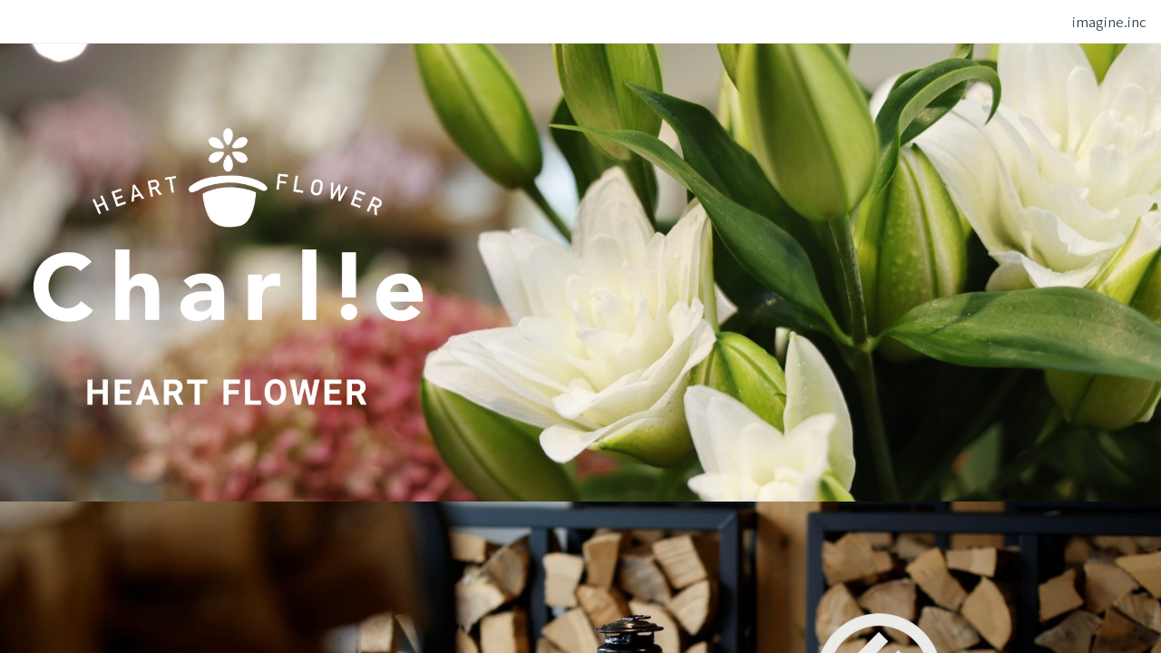

--- FILE ---
content_type: text/html
request_url: https://charlie-ub.com/
body_size: 6175
content:
<!DOCTYPE html><html dir="ltr" lang="ja-JP" class="theme light classic"><head><base href="/"><meta charset="utf-8"><title>imagine.inc</title><meta name="app-name" content="export_website"/><meta name="viewport" content="width=device-width, initial-scale=1"><link href="_assets/a0684b0780c739e9.vendor.ltr.css" rel="stylesheet" integrity="sha512-JwMCpiHdk95MoUTatfaZJwstzeDnWfvWMJiwnSxZfPmgeCe4yvQDQ+ONMQjIy/Ht72r0TmlE+gvZnYRnpdLdVg==" crossorigin="anonymous"><link href="_assets/a2cd460c27f6745e.ltr.css" rel="stylesheet" integrity="sha512-JKrX03vzqq8lDrfzecgfwbgcTyOfqOxlisHPv9skgsPsagNOUg70xPjzrYHUk0c8Z8mMZHbWWus513VxRZP2oQ==" crossorigin="anonymous"><link href="_assets/static_font_4.ltr.css" rel="stylesheet"><link href="_assets/41b687043f70bf48.runtime.js" rel="preload" as="script" crossorigin="anonymous" integrity="sha512-0TQbOjfqFj6189GLgi3EG4nrOD+23l4uke2yXSKjczCYdhR78l2h16lO3g+aOgXn9g2mvL8+Yzz/nQv6GwmNAg==" nonce="b59883b7-352c-449e-8752-be504879c7ae"><link href="_assets/93fbe3fb644e3b85.s4le6a.vendor.js" rel="preload" as="script" crossorigin="anonymous" integrity="sha512-Y9bvmhJpllrcsp9FsVyyBi0ZZCgNjF0PRhuySwciW+RddoTRC6P9SVNUGSAlKP/ncsjJgW7K2UUlUCi17Cw4Xw==" nonce="b59883b7-352c-449e-8752-be504879c7ae"><link href="_assets/d00a39fe3101598a.vendor.js" rel="preload" as="script" crossorigin="anonymous" integrity="sha512-tXomMNl4xF3tFK775L8UmqAsMUZxJm1HLZCsCTej2nV4mob1Gl5arYLcwQI5CL59zREgwm3DZD+8TpmKoI2m5w==" nonce="b59883b7-352c-449e-8752-be504879c7ae"><link href="_assets/67301b7aefc44546.strings.js" rel="preload" as="script" crossorigin="anonymous" integrity="sha512-7YljxT5ZgtnCXiEG0tzvt2lNRLd1mRGOb6ruDZXcebQ3OhXDlXjJQSYY7nbLF65aZOv209/yP4EKpp5E6Nthtg==" nonce="b59883b7-352c-449e-8752-be504879c7ae"><link href="_assets/4e863d6991aea894.ja-JP.js" rel="preload" as="script" crossorigin="anonymous" integrity="sha512-2fBOHyFXjCQssUEbfxlPUCfNvyCBwb24tuG2eUifeos+gxHn9LAhSnRzml2E/6fHlczuRt/0gvr7OZqKVEfHiw==" nonce="b59883b7-352c-449e-8752-be504879c7ae"><link href="_assets/242682a682b1fd5a.js" rel="preload" as="script" crossorigin="anonymous" integrity="sha512-eKLhB1m16Kq7eDvmVi1x6/1Tc9+F7T30P4GqxtQxLhzGNTdl3P+6+COETk8UUnPPyRkVMEAmXeTASpAULAgszQ==" nonce="b59883b7-352c-449e-8752-be504879c7ae"><meta name="referrer" content="strict-origin-when-cross-origin"><meta property="og:title" content="imagine.inc"><meta property="og:type" content="website"><link rel="shortcut icon" href="_assets/images/2d0b56e7e51cf11036ad8734bdb67e2d.png"><link rel="icon" href="_assets/images/e53c4bd8da5e491d9ab09e7cf0daf874.png" sizes="192x192"><link rel="apple-touch-icon" href="_assets/images/725b756a69a7d4c235070e51acd85560.png" sizes="180x180"><script nonce="b59883b7-352c-449e-8752-be504879c7ae">window['__canva_website_bootstrap__'] = JSON.parse('{"A":"DAG05_M9ag4","B":"eyJhbGciOiJkaXIiLCJlbmMiOiJBMjU2R0NNIiwia2lkIjoia2lkLTE3NDAwODM2MjAyNzEifQ..FHqcCv3YAxwtrLCS.TdCymtFyfsxOaCS1jFiaX5Nh7kejzlbmpvfQY_aNTfL6as9FnGdFRZrVWL5lIEan4IuCTj_GgA.y1TNckwWqCch-WZVBHUq_A"}');</script><script nonce="b59883b7-352c-449e-8752-be504879c7ae">
      document.addEventListener('contextmenu', (e) => {
        const isMedia = ['img', 'image', 'video', 'svg', 'picture'].some(
          tagName => tagName.localeCompare(e.target.tagName, undefined, { sensitivity: 'base' }) === 0,
        );
        isMedia && e.preventDefault();
      });
    </script></head><body><script nonce="b59883b7-352c-449e-8752-be504879c7ae">document.documentElement.classList.replace('adaptive', window.matchMedia('(prefers-color-scheme: dark)').matches ? 'dark' : 'light');</script><div id="root"></div><script nonce="b59883b7-352c-449e-8752-be504879c7ae">(function() {window['__canva_public_path__'] = '_assets\/'; window['bootstrap'] = JSON.parse('{"base":{"A?":"B","L":false,"N":false,"E":"c64b9b79dfe2cbd190288d7b02e02d73225e1a1f","K":1759731447,"F":{"A?":"B"},"G":"CLIENT_FULL","I":"A","O":{"A?":"B"},"M":"/_online","U":[],"V":[],"a":{"K":"export_website","H":{}},"d":{"A":"wss://www.canva.com/_stream","B":{"F":"export_website"},"C":8388608},"b":{"A?":"H","C":{"a":"WEB"},"D":{"a":"WEB","c":"ja-JP"},"E":{},"P":[],"Q":[],"R":false,"S":false}},"page":{"A":{"B":{"A?":"A","A":"TAGcbLa0hys","B":1},"C":{"A":1366.0,"B":768.0,"C":"D"},"Q":[],"R":[],"P":"ja-JP","D":"imagine.inc","E":"","F":[],"G":{},"Y":{},"a":[],"b":[],"V":[],"W":[],"A":[{"A?":"j","Z":{"A?":"A","A":"TAGcbLa0hys","B":1},"a":"PBqcqBvtK0sN3cVT","B":"imagine.inc","R":false,"S":false,"U":false,"Q":{},"v":"B","t":[{"A?":"i","a":"PBqxJWXP9n42cCRp","R":false,"S":false,"U":false,"Q":{},"W":[],"X":[],"H":[],"L":{},"C":{"A":1366.0,"B":540.0,"C":"D"},"D":{"C":"#ffffff","D":0.0,"F":false,"J":false,"G":false,"H":false},"r":[],"E":[{"A?":"I","A":0.0,"B":0.0,"D":1366.0,"C":540.0,"E":0.0,"F":0.0,"BD":[],"BE":[],"BA":[],"BB":[],"Q":false,"S":false,"P":[],"5":{},"T":{},"W":{},"_":"LBwXMdXg7cV2LWM1","a":{"B":{"A":{"A":"MAG05z2HimU","B":1},"B":{"A":-142.66666666666674,"B":0.0,"D":1366.0,"C":910.6666666666667,"E":0.0},"E":0.0,"C":{}},"D":0.0,"F":false,"J":false,"G":false,"H":false},"e":[]},{"A?":"I","A":75.66821505348148,"B":0.0,"D":518.218093190716,"C":388.66356989303705,"E":0.0,"F":0.0,"BD":[],"BE":[],"BA":[],"BB":[],"X":{"A?":"B","A":30,"B":{"G":{"A":1900000.0,"C":{"A":"VAF8jmSzw5M"}}}},"G":"https://sites.google.com/view/imaginehfc/%E3%83%9B%E3%83%BC%E3%83%A0","Q":false,"S":false,"P":[],"5":{},"T":{},"W":{},"_":"LBDQ86jxRH4D9r2c","a":{"B":{"A":{"A":"MAG056xnp0o","B":1},"B":{"A":0.0,"B":-1.1368683772161603E-13,"D":518.2180931907162,"C":388.66356989303705,"E":0.0},"E":0.0,"C":{}},"D":0.0,"F":false,"J":false,"G":false,"H":false},"e":[]}],"I":[]},{"A?":"i","a":"PBFpmvX6CslP0NCM","R":false,"S":false,"U":false,"Q":{},"W":[],"X":[],"H":[],"L":{},"C":{"A":1366.0,"B":540.0,"C":"D"},"D":{"C":"#ffffff","D":0.0,"F":false,"J":false,"G":false,"H":false},"r":[],"E":[{"A?":"I","A":0.0,"B":-13.591555676361509,"D":1393.183111352723,"C":539.9999999999999,"E":0.0,"F":0.0,"BD":[],"BE":[],"BA":[],"BB":[],"Q":false,"S":false,"P":[],"5":{},"T":{},"W":{},"_":"LBglZGn8bKP0qJ3t","a":{"B":{"A":{"A":"MAG0oIP3124","B":1},"B":{"A":-216.6721633294072,"B":0.0,"D":1393.183111352723,"C":928.7887409018155,"E":0.0},"E":0.0,"C":{}},"D":0.0,"F":false,"J":false,"G":false,"H":false},"e":[]},{"A?":"I","A":0.0,"B":509.9130735719034,"D":1050.5985391392242,"C":590.9616782658137,"E":0.0,"F":0.0,"BD":[],"BE":[],"BA":[],"BB":[],"X":{"A?":"B","A":30,"B":{"G":{"A":1900000.0,"C":{"A":"VAF8jmSzw5M"}}}},"G":"https://charlie-ub.com/ubcoffee","Q":false,"S":false,"P":[],"5":{},"T":{},"W":{},"_":"LBhS5ByhGphnKRPC","a":{"B":{"A":{"A":"MAGz9NAMbJ4","B":1},"B":{"A":0.0,"B":-1.1368683772161603E-13,"D":1050.5985391392244,"C":590.9616782658137,"E":0.0},"E":0.0,"C":{}},"D":0.0,"F":false,"J":false,"G":false,"H":false},"e":[]}],"I":[]},{"A?":"i","a":"PBVxmlCY5VrFgmW4","R":false,"S":false,"U":false,"Q":{},"W":[],"X":[],"H":[],"L":{},"C":{"A":1366.0,"B":540.0,"C":"D"},"D":{"I":{"A":"VAEBfg9NJqA","M":"VB9fwHHTL52CkLrZ","B":{"A":-115.4554455445546,"B":-7.958078640513122E-13,"D":1366.000000000001,"C":770.9108910891096,"E":0.0},"C":0.0,"J":{},"N":[],"O":[],"Q":[],"R":[],"F":"A","I":true,"G":1.0},"C":"#ffffff","D":0.0,"F":false,"J":false,"G":false,"H":false},"r":[],"E":[{"A?":"J","A":125.74907450264243,"B":22.777385159010635,"D":590.7959292989228,"C":331.47624656458584,"E":0.0,"F":0.57,"BD":[],"BE":[],"BA":[],"BB":[],"Q":false,"S":false,"P":[],"5":{},"T":{},"W":{},"_":"LBLMlhYvSgT2hqp9","a":{"A":0.0,"B":0.0,"D":64.0,"C":64.0},"b":[{"A":"M0 0H64V64H0z","B":{"A":false,"C":"#ecd6b4","D":0.0,"F":false,"J":false,"G":false,"H":false},"D":25.0}],"d":[],"c":{"A":{"A":0.0,"B":0.0,"D":64.0,"C":64.0},"B":233.4008609575991,"C":130.95357888971293,"D":"A","E":"A"},"e":{"A":false,"B":false},"f":[{"A":{"A":[{"A?":"A","A":"\\n"}],"B":[{"A?":"A","A":{"font-kerning":{"B":"normal"},"font-size":{"B":"13.3333"},"text-align":{"B":"center"},"spacing":{"B":"0.0"},"font-family":{"B":"YAFdJoI4cvk,0"},"color":{"B":"#ffffff"}}},{"A?":"B","A":1},{"A?":"A","A":{"font-kerning":{},"font-size":{},"text-align":{},"spacing":{},"font-family":{},"color":{}}}],"E":{}},"B":{"A":[]},"D":{"A":0.0,"B":0.0,"D":64.0,"C":64.0},"E":[4.0],"F":"B"}],"g":[],"h":{"A?":"H","A":331.47624656458584}},{"A?":"I","A":142.55062470200173,"B":38.983117393011526,"D":553.1375076263666,"C":290.3968996012814,"E":0.0,"F":0.0,"BD":[],"BE":[],"BA":[],"BB":[],"X":{"A?":"B","A":30,"B":{"G":{"A":1900000.0,"C":{"A":"VAF8jmSzw5M"}}}},"G":"https://imagine-inc-store.myshopify.com","Q":false,"S":false,"P":[],"5":{},"T":{},"W":{},"_":"LBXlpzPGypyFQYSr","a":{"B":{"A":{"A":"MAGmoSQOINQ","B":1},"B":{"A":-559.5540312767652,"B":5.6843418860808015E-14,"D":553.1375076263666,"C":918.0705520769571,"E":0.0},"E":0.0,"C":{}},"D":0.0,"F":false,"J":false,"G":false,"H":false},"e":[]}],"I":[]}],"u":[],"L":{}}],"I":[]},"Z":{"A?":"E","M":"ja-JP","e":true,"f":{"A":"YAFdJoI4cvk-0","B":"#ffffff","C":"#304254"},"g":[{"A?":"A","K":"PBqcqBvtK0sN3cVT","L":"","O":"imagine.inc","e":{"A":false}}]},"B":[{"A":"YACgEZ1cb1Q","B":0,"C":"Arimo","D":[{"style":"BOLD_ITALICS","files":[{"url":"_assets/fonts/7fc2786f9023d4d812357cb787e9ad4b.woff","format":"WOFF","unicodeRanges":[],"sizeBytes":237660},{"url":"_assets/fonts/1060345c54d396e76d73f1da7ee200bd.woff2","format":"WOFF2","unicodeRanges":[],"sizeBytes":203232},{"url":"_assets/fonts/4de29305db46625343735e840e3d27aa.otf","format":"OTF","unicodeRanges":[],"sizeBytes":435028}],"subsettedFiles":[],"scriptSubsetFiles":[],"metadata":{"head":{"unitsPerEm":2048,"yMin":-771,"yMax":2109},"hhea":{"ascender":1854,"descender":-434,"lineGap":67},"os2":{"sTypoAscender":1491,"sTypoDescender":-431,"sTypoLineGap":307,"usWinAscent":1854,"usWinDescent":434,"fsSelection":33}}},{"style":"ITALICS","files":[{"url":"_assets/fonts/d257a7100844bc3f98c9021168b6249e.woff2","format":"WOFF2","unicodeRanges":[],"sizeBytes":201132},{"url":"_assets/fonts/ac9b8a560f98d1757a4565a2419d33c3.woff","format":"WOFF","unicodeRanges":[],"sizeBytes":240632},{"url":"_assets/fonts/79d14bb61301a10c73c6cb293c29b309.otf","format":"OTF","unicodeRanges":[],"sizeBytes":440740}],"subsettedFiles":[],"scriptSubsetFiles":[],"metadata":{"head":{"unitsPerEm":2048,"yMin":-621,"yMax":2077},"hhea":{"ascender":1854,"descender":-434,"lineGap":67},"os2":{"sTypoAscender":1491,"sTypoDescender":-425,"sTypoLineGap":307,"usWinAscent":1854,"usWinDescent":434,"fsSelection":1}}},{"style":"REGULAR","files":[{"url":"_assets/fonts/f8f199f09526f79e87644ed227e0f651.woff2","format":"WOFF2","unicodeRanges":[],"sizeBytes":194188},{"url":"_assets/fonts/4ff8a742aa834e35f10ead140b735c45.woff","format":"WOFF","unicodeRanges":[],"sizeBytes":234380},{"url":"_assets/fonts/daee28464eba92254cb149feea6599e3.otf","format":"OTF","unicodeRanges":[],"sizeBytes":436180}],"subsettedFiles":[],"scriptSubsetFiles":[],"metadata":{"head":{"unitsPerEm":2048,"yMin":-621,"yMax":2007},"hhea":{"ascender":1854,"descender":-434,"lineGap":67},"os2":{"sTypoAscender":1491,"sTypoDescender":-431,"sTypoLineGap":307,"usWinAscent":1854,"usWinDescent":434,"fsSelection":64}}},{"style":"BOLD","files":[{"url":"_assets/fonts/0bb563f2f60ffd4e62b64cb021c33776.otf","format":"OTF","unicodeRanges":[],"sizeBytes":438516},{"url":"_assets/fonts/98c4d2c0223fc8474641c77f923528e9.woff2","format":"WOFF2","unicodeRanges":[],"sizeBytes":194064},{"url":"_assets/fonts/9fd726aeae98b22824f0dc8947036e77.woff","format":"WOFF","unicodeRanges":[],"sizeBytes":234696}],"subsettedFiles":[],"scriptSubsetFiles":[],"metadata":{"head":{"unitsPerEm":2048,"yMin":-771,"yMax":2116},"hhea":{"ascender":1854,"descender":-434,"lineGap":67},"os2":{"sTypoAscender":1491,"sTypoDescender":-431,"sTypoLineGap":307,"usWinAscent":1854,"usWinDescent":434,"fsSelection":32}}}],"E":false},{"A":"YAFdJoI4cvk","B":0,"C":"Source Han Sans JP","D":[{"style":"REGULAR","files":[{"url":"_assets/fonts/22a8474097974f65356b6271351bdc07.ttf","format":"TTF","unicodeRanges":[],"sizeBytes":3792}],"subsettedFiles":[],"scriptSubsetFiles":[],"metadata":{"head":{"unitsPerEm":1000,"yMin":-1048,"yMax":1808},"hhea":{"ascender":1160,"descender":-320,"lineGap":0},"os2":{"sTypoAscender":880,"sTypoDescender":-120,"sTypoLineGap":0,"usWinAscent":1160,"usWinDescent":320,"fsSelection":0}}}],"E":false}],"E":[{"type":"RASTER","id":"MAGz9NAMbJ4","version":1,"files":[{"url":"_assets/media/0876fb67da2163b2ac09654d09e618c9.png","urlDenied":false,"width":800,"height":450,"watermarked":false,"spritesheet":false,"recoloring":{},"quality":"SCREEN","mimeType":"image/png"}]},{"type":"RASTER","id":"MAGz9NAMbJ4","version":1,"files":[{"url":"_assets/media/953a2bf20694aef791101742d8df875d.png","urlDenied":false,"width":1600,"height":900,"watermarked":false,"spritesheet":false,"recoloring":{},"quality":"SCREEN_2X","mimeType":"image/png"}]},{"type":"RASTER","id":"MAGz9NAMbJ4","version":1,"files":[{"url":"_assets/media/0485adfe8753841fa1562523e9c49962.png","urlDenied":false,"width":1920,"height":1080,"watermarked":false,"spritesheet":false,"recoloring":{},"quality":"SCREEN_3X","mimeType":"image/png"}]},{"type":"RASTER","id":"MAG05z2HimU","version":1,"files":[{"url":"_assets/media/880b9a0917f18e534cac491270c9cb87.jpg","urlDenied":false,"width":800,"height":533,"watermarked":false,"spritesheet":false,"recoloring":{},"quality":"SCREEN","mimeType":"image/jpeg"}]},{"type":"RASTER","id":"MAG05z2HimU","version":1,"files":[{"url":"_assets/media/8baafcc51f865495b8fa78421db7a8e8.jpg","urlDenied":false,"width":1600,"height":1067,"watermarked":false,"spritesheet":false,"recoloring":{},"quality":"SCREEN_2X","mimeType":"image/jpeg"}]},{"type":"RASTER","id":"MAG05z2HimU","version":1,"files":[{"url":"_assets/media/6b0f43a9b3d6071687acb857579d29d4.jpg","urlDenied":false,"width":2400,"height":1600,"watermarked":false,"spritesheet":false,"recoloring":{},"quality":"SCREEN_3X","mimeType":"image/jpeg"}]},{"type":"RASTER","id":"MAG056xnp0o","version":1,"files":[{"url":"_assets/media/e5e82b8514690441496baf1366254e94.png","urlDenied":false,"width":800,"height":600,"watermarked":false,"spritesheet":false,"recoloring":{},"quality":"SCREEN","mimeType":"image/png"}]},{"type":"RASTER","id":"MAG056xnp0o","version":1,"files":[{"url":"_assets/media/3ddfd53b5da20052d7b39b37d2ecce70.png","urlDenied":false,"width":1024,"height":768,"watermarked":false,"spritesheet":false,"recoloring":{},"quality":"SCREEN_2X","mimeType":"image/png"}]},{"type":"RASTER","id":"MAG056xnp0o","version":1,"files":[{"url":"_assets/media/3ddfd53b5da20052d7b39b37d2ecce70.png","urlDenied":false,"width":1024,"height":768,"watermarked":false,"spritesheet":false,"recoloring":{},"quality":"SCREEN_3X","mimeType":"image/png"}]},{"type":"RASTER","id":"MAGmoSQOINQ","version":1,"files":[{"url":"_assets/media/06eaf6a12e8841d360c9a8843b5255fc.png","urlDenied":false,"width":482,"height":800,"watermarked":false,"spritesheet":false,"recoloring":{},"quality":"SCREEN","mimeType":"image/png"}]},{"type":"RASTER","id":"MAGmoSQOINQ","version":1,"files":[{"url":"_assets/media/30f92eb09a84e3e7148ea3f3a9f6e2a0.png","urlDenied":false,"width":964,"height":1600,"watermarked":false,"spritesheet":false,"recoloring":{},"quality":"SCREEN_2X","mimeType":"image/png"}]},{"type":"RASTER","id":"MAGmoSQOINQ","version":1,"files":[{"url":"_assets/media/3d8e1cb3674b05e6963f0d7b5ceaed13.png","urlDenied":false,"width":1446,"height":2400,"watermarked":false,"spritesheet":false,"recoloring":{},"quality":"SCREEN_3X","mimeType":"image/png"}]},{"type":"RASTER","id":"MAG0oIP3124","version":1,"files":[{"url":"_assets/media/e08b52409d5d5e9edc0032056d0442a1.jpg","urlDenied":false,"width":800,"height":533,"watermarked":false,"spritesheet":false,"recoloring":{},"quality":"SCREEN","mimeType":"image/jpeg"}]},{"type":"RASTER","id":"MAG0oIP3124","version":1,"files":[{"url":"_assets/media/90b610aa2855f7488c89793e632ac6d1.jpg","urlDenied":false,"width":1600,"height":1067,"watermarked":false,"spritesheet":false,"recoloring":{},"quality":"SCREEN_2X","mimeType":"image/jpeg"}]},{"type":"RASTER","id":"MAG0oIP3124","version":1,"files":[{"url":"_assets/media/6c113b2ddeed8ed96ddb8d824a4e91e4.jpg","urlDenied":false,"width":2400,"height":1600,"watermarked":false,"spritesheet":false,"recoloring":{},"quality":"SCREEN_3X","mimeType":"image/jpeg"}]}],"F":[{"id":"VAEBfg9NJqA","files":[{"url":"_assets/video/b411b182643056c2401739fd06a7ee1b.mp4","width":1280,"height":720,"container":"A","watermarked":false}],"dashVideoFiles":[{"A?":"A","x":431500,"y":"avc1.640014","z":{"A":0,"B":821},"0":{"A":822,"B":909},"1":"_assets/video/8de0167f8c78ae172b755133d0694729.mp4","A":320,"B":180,"C":false,"D":"A"},{"A?":"A","x":914692,"y":"avc1.640015","z":{"A":0,"B":821},"0":{"A":822,"B":909},"1":"_assets/video/0e15e037e60605c8c1fccf919cbc7c1b.mp4","A":480,"B":270,"C":false,"D":"A"},{"A?":"A","x":1548836,"y":"avc1.64001e","z":{"A":0,"B":823},"0":{"A":824,"B":911},"1":"_assets/video/5881b303c2144460fd8528aca61e80b5.mp4","A":640,"B":360,"C":false,"D":"A"},{"A?":"A","x":4412552,"y":"avc1.640029","z":{"A":0,"B":821},"0":{"A":822,"B":909},"1":"_assets/video/1ba3f6052bf6ed7036c2af02227aa972.mp4","A":1280,"B":720,"C":false,"D":"A"}],"dashAudioFiles":[],"width":1280,"height":720,"durationSeconds":6.28,"posterframes":[{"A":"_assets/video/0b5db9cb78fc117096cef0ee9fac271e.jpg"}],"videoTimelines":[{"A":256,"B":144,"G":7,"C":5,"D":6,"E":1.0,"F":"_assets/video/d79db142cbe23dfbefc2d434d87764ec.jpg"}],"contentType":"VIDEO","hlsManifestUrl":"_assets/video/d802a76288d1e33af43864cfcf8d8dc4.m3u","modifiers":[]},{"id":"VAF8jmSzw5M","files":[{"url":"_assets/video/3aa42ffe8447e1cf428cb67ca868c02c.mp4","width":1280,"height":720,"container":"A","watermarked":false}],"dashVideoFiles":[{"A?":"A","x":174695,"y":"avc1.640014","z":{"A":0,"B":821},"0":{"A":822,"B":873},"1":"_assets/video/706b49f2c7563c2084b9bf87c1cbb9e5.mp4","A":320,"B":180,"C":false,"D":"A"},{"A?":"A","x":280737,"y":"avc1.640015","z":{"A":0,"B":821},"0":{"A":822,"B":873},"1":"_assets/video/91ddf7a7e16bdeb740da79889dc82569.mp4","A":480,"B":270,"C":false,"D":"A"},{"A?":"A","x":391859,"y":"avc1.64001e","z":{"A":0,"B":823},"0":{"A":824,"B":875},"1":"_assets/video/7f419aa20c5ec9ef58feb97a73e4f661.mp4","A":640,"B":360,"C":false,"D":"A"},{"A?":"A","x":826201,"y":"avc1.64001f","z":{"A":0,"B":821},"0":{"A":822,"B":873},"1":"_assets/video/a24081b3f949b0aaca4d2d3b7c388b08.mp4","A":1280,"B":720,"C":false,"D":"A"},{"A?":"A","x":1336629,"y":"avc1.640029","z":{"A":0,"B":806},"0":{"A":807,"B":858},"1":"_assets/video/f1ae109797212b2cfe4765bc1fc5548c.mp4","A":1920,"B":1080,"C":false,"D":"A"}],"dashAudioFiles":[],"width":1920,"height":1080,"durationSeconds":1.916667,"posterframes":[{"A":"_assets/video/d61a783f0462abd1aaea4e95cb3dd0e6.jpg"}],"videoTimelines":[{"A":256,"B":144,"G":2,"C":2,"D":1,"E":1.0,"F":"_assets/video/778d9728ebc46b712087f3b5dc9bae6a.jpg"}],"contentType":"VIDEO","hlsManifestUrl":"_assets/video/e25e1be89b721df31075084e0565cac5.m3u","modifiers":[]}],"G":[],"H":[],"S":[],"K":{"A":"YAFdJoI4cvk-0","B":"#ffffff","C":"#304254"},"Q":{"A":false,"B":true,"M":true},"R":false,"T":true,"W":true,"U":true,"V":true},"ui":{"N":false,"A":true,"B":"A","C":false,"D":false,"K":"A","I":false,"J":false,"P":false}}'); window['flags'] = JSON.parse('{"31382143":true,"55dbebc8":true,"61af18e7":true,"bb5838dc":true,"2ba72277":true,"b449fd3a":true,"2f47199a":true,"3920a6f5":true,"7321e74b":true,"978ce15d":150000.0}'); window['cmsg'] = window['cmsg'] || { locale: "ja-JP", strings: {} };})();</script><script crossorigin="anonymous" src="_assets/41b687043f70bf48.runtime.js" defer integrity="sha512-0TQbOjfqFj6189GLgi3EG4nrOD+23l4uke2yXSKjczCYdhR78l2h16lO3g+aOgXn9g2mvL8+Yzz/nQv6GwmNAg==" nonce="b59883b7-352c-449e-8752-be504879c7ae"></script><script crossorigin="anonymous" src="_assets/93fbe3fb644e3b85.s4le6a.vendor.js" defer integrity="sha512-Y9bvmhJpllrcsp9FsVyyBi0ZZCgNjF0PRhuySwciW+RddoTRC6P9SVNUGSAlKP/ncsjJgW7K2UUlUCi17Cw4Xw==" nonce="b59883b7-352c-449e-8752-be504879c7ae"></script><script crossorigin="anonymous" src="_assets/d00a39fe3101598a.vendor.js" defer integrity="sha512-tXomMNl4xF3tFK775L8UmqAsMUZxJm1HLZCsCTej2nV4mob1Gl5arYLcwQI5CL59zREgwm3DZD+8TpmKoI2m5w==" nonce="b59883b7-352c-449e-8752-be504879c7ae"></script><script crossorigin="anonymous" src="_assets/67301b7aefc44546.strings.js" integrity="sha512-7YljxT5ZgtnCXiEG0tzvt2lNRLd1mRGOb6ruDZXcebQ3OhXDlXjJQSYY7nbLF65aZOv209/yP4EKpp5E6Nthtg==" nonce="b59883b7-352c-449e-8752-be504879c7ae"></script><script crossorigin="anonymous" src="_assets/4e863d6991aea894.ja-JP.js" integrity="sha512-2fBOHyFXjCQssUEbfxlPUCfNvyCBwb24tuG2eUifeos+gxHn9LAhSnRzml2E/6fHlczuRt/0gvr7OZqKVEfHiw==" nonce="b59883b7-352c-449e-8752-be504879c7ae"></script><script crossorigin="anonymous" src="_assets/242682a682b1fd5a.js" defer integrity="sha512-eKLhB1m16Kq7eDvmVi1x6/1Tc9+F7T30P4GqxtQxLhzGNTdl3P+6+COETk8UUnPPyRkVMEAmXeTASpAULAgszQ==" nonce="b59883b7-352c-449e-8752-be504879c7ae"></script></body></html>

--- FILE ---
content_type: text/css
request_url: https://charlie-ub.com/_assets/1d43c49b622abb53.ltr.css
body_size: 26
content:
@keyframes MRkCxg{0%{opacity:.15}25%{opacity:.1}50%{opacity:.15}to{opacity:.15}}.E8BDLQ,.II7r4Q{height:100%;position:absolute;width:100%}._4Wsohg{animation:MRkCxg 1.4s infinite;background:#0e1318;opacity:.15}._4Wsohg,.uDEnGQ{height:100%;width:100%}.uDEnGQ{overflow:clip;position:relative}.Wfem7A{align-items:center;display:flex;height:100%;justify-content:center;width:100%}.Wfem7A,.__J59g{position:absolute}.__J59g{opacity:.2}.tEhdig{animation:DE0kYw 2s ease-out 1.8s infinite;background:radial-gradient(circle,transparent 0,transparent 10%,rgba(125,42,232,.8) 20%,rgba(0,196,204,.9) 35%,rgba(125,42,232,.6) 50%,rgba(0,196,204,.4) 65%,rgba(125,42,232,.2) 75%,transparent 85%,transparent 100%);border-radius:50%;left:50%;top:50%;transform:translate(-50%,-50%)}.CSoSRg,.tEhdig{position:absolute}.CSoSRg{animation:_Bk8qQ 2s ease-in-out .8s infinite;background:#0e1318;inset:0;opacity:0;pointer-events:none}@keyframes DE0kYw{0%{height:0;opacity:1;width:0}to{height:300%;opacity:0;width:300%}}@keyframes _Bk8qQ{0%,to{background:#7d2ae8;opacity:0}50%{background:#0e1318;opacity:.4}}
/*# sourceMappingURL=sourcemaps/1d43c49b622abb53.ltr.css.map*/

--- FILE ---
content_type: application/javascript
request_url: https://charlie-ub.com/_assets/50266fa202794478.js
body_size: 10419
content:
(globalThis["webpackChunk_canva_web"] = globalThis["webpackChunk_canva_web"] || []).push([[94260],{

/***/ 519987:
function(_, __, __webpack_require__) {__webpack_require__.n_x = __webpack_require__.n;const __web_req__ = __webpack_require__;__web_req__(905716);__web_req__(131662);__web_req__(775822);__web_req__(891548);globalThis._5f74ec40302898c5a55451c9fbd04240 = globalThis._5f74ec40302898c5a55451c9fbd04240 || {};(function(__c) {var ob=__c.ob;var E=__c.E;var K=__c.K;
var nAc=function(a){__c.Ejc({...a,G:a.span})},Y5=function(a,b){var c=a.Xdb.get(b);if(c!=null)return c;c={value:a.kn.Ht(b)};a.Xdb.set(b,c);a.Pdb.set(c,b);return c},Z5=function(a,b){a=a.Pdb.get(b);if(a==null)throw new oAc("ref does not exists");return a},pAc=function(){const a=b=>{if(b?.type!=="text2")throw new $5("text2",b);return b.value};return{Al:b=>({type:"text2",value:b}),It:b=>{if(b?.type!=="text2")throw new a6("text2",b);return b.value},Ht:a,ov:a}},qAc=function(a){const b=()=>a.jl.pC.get(a.Cf.aj)||
b6;return{oZ:function(){return a.jl.fl?3:a.jl.Xxb==="checking"||a.jl.ad.status===2?1:a.jl.ad.status===3?4:a.jl.Oy?2:0},TAa:function(){const c=a.Cf,{GJ:d}=b();return!(!d||!c.fields.first(({value:e})=>e.type==="select"&&!!e.options.first(({value:f})=>f.id===d)))},Bvb:function(c,d){const {results:e}=b();c=e.fields.get(c);if(!c)return 0;d=c.VI.get(d)??0;d=c.total>0?d/c.total*100:0;Number.isInteger(d)||(d=parseFloat(d.toFixed(1)));return d},bwb:function(c){if(!a.Cf.fields.first(({value:e})=>e.id===c))return 0;
var {results:d}=b();return(d=d.fields.get(c))?d.total:0},iBa:b,HCb:c=>{const d=new Map(a.jl.pC);d.set(a.Cf.aj,{...b(),...c});return d}}},uAc=function(a,b,c,d,e,f){function g(){const v=b.oZ(),w=q();return(p==="poll"||!w)&&v===0}async function h(){const v=f.Hh("submit_response",{Xo:{name:"ui.rendering.form.submit_response"}}),w={OH:m,Cia:p,$r:"interacted",action:"response_submitted",location:"in_form"};e&&nAc({span:v,ha:e,event:__c.S2,props:w});const {results:z,eg:A,sHa:C}=r();if(A!=null&&g()){var B=
a.Cf.fields.first(({value:P})=>P.type==="select"&&!!P.options.first(({value:Q})=>Q.id===A)?.value)?.value;if(B){l("selected_field_found",v);var D=a.jl,I=z;p==="poll"&&C&&C!==A&&(I=rAc({Rua:z,Ks:B.id,S_:C}));I=sAc({aVa:I,Ks:B.id,S_:A});l("field_results_created",v);c6(()=>{a.Tn(()=>({pC:t({eg:A,GJ:A,results:I}),Oy:!0}))});l("submission_set",v);v.NY();var L=await c.cBb({Kr:a.Cf.Kr,aj:n,gua:[{type:0,Ks:B.id,Zl:B.label.text.V.trim(),$0:[A],options:B.type==="select"?B.options.map(({value:P})=>({id:P.id,
label:P.label.text.V.trim()})):[]}]});if(L.ok)return c6(()=>{const P=Q=>!!L.value.result.hYa.get(B.id)?.feedback?.CD?.includes(Q);a.Tn(()=>({Oy:!1,ad:{...a.jl.ad,gka:P},pC:t({sHa:void 0})}))});d?.Hx({Ty:K("izckBA"),group:tAc,TC:{Rx:K("mQhziQ"),onClick:h}});var N=rAc({Rua:I,Ks:B.id,S_:A});C&&(N=sAc({aVa:N,Ks:B.id,S_:C}));c6(()=>{a.Tn({...D,...(C&&{pC:t({eg:C,GJ:C,results:N})})})})}else v.abort()}else v.abort()}async function k(v){const w=r(),z=a.Cf.fields.first(({value:B})=>B.type==="select"&&!!B.options.first(({value:D})=>
D.id===v)?.value)?.value;if(z){var A=a.jl,C=rAc({Rua:w.results,Ks:z.id,S_:v});c6(()=>{a.Tn(()=>({pC:t({eg:void 0,GJ:void 0,results:C}),Vz:void 0,Oy:!0}))});(await c.B0({aj:n})).ok?c6(()=>{a.Tn({Oy:!1})}):(d?.Hx({Ty:K("kgHTHw"),group:tAc,TC:{Rx:K("mQhziQ"),onClick:()=>k(v)}}),c6(()=>{a.Tn(A)}))}}function l(v,w){w.addEvent(v);w.od().addEvent(v)}const m=a.Cf.id,n=a.Cf.aj,p=a.Cf.type,q=b.TAa,r=b.iBa,t=b.HCb;return{submit:h,JEa:function(){a.Tn(()=>({PU:1}))},KEa:function(){a.Tn(()=>({PU:0}))},IEa:function(){a.Tn(()=>
({PU:2}))},LEa:function(){a.Tn(()=>({PU:1}))},Nqa:function(v){const w=r(),z=p==="poll"&&v===w?.eg&&v===w?.GJ;if(g()&&z)k(v);else if(g()&&a.Cf.fields.some(({value:C})=>C.type==="select"&&C.options.some(({value:B})=>B.id===v))){var A=w?.GJ;c6(()=>{const C=r();a.Tn(()=>({pC:t({sHa:A,eg:C.eg===v?void 0:v})}))});p==="poll"&&h()}},Zla:function(v){g()&&a.Cf.fields.some(({value:w})=>w.type==="select"&&w.options.some(({value:z})=>z.id===v))&&a.Tn(()=>({ZH:v}))},$la:function(v){b.oZ()===0&&a.Cf.fields.some(({value:w})=>
w.type==="select"&&w.options.some(({value:z})=>z.id===v))&&a.jl.ZH&&a.Tn(()=>({ZH:void 0}))},Xla:function(v){const {GJ:w,eg:z}=r();b.oZ()===0&&a.Cf.fields.some(({value:A})=>A.type==="select"&&A.options.some(({value:C})=>C.id===v))&&z!==v&&!w&&a.Tn(()=>({Vz:v}))},ama:function(v){b.oZ()===0&&a.Cf.fields.some(({value:w})=>w.type==="select"&&w.options.some(({value:z})=>z.id===v))&&a.jl.Vz&&a.Tn(()=>({Vz:void 0}))}}},rAc=function({Rua:a,Ks:b,S_:c}){const d=a.fields.get(b)??{id:b,VI:new Map,total:0},e=
Math.max(0,(d.VI.get(c)??0)-1),f=new Map(d.VI);e>0?f.set(c,e):f.delete(c);return{fields:vAc(a.fields,b,{id:b,VI:f,total:Math.max(0,d.total-1)})}},sAc=function({aVa:a,Ks:b,S_:c}){const d=a.fields.get(b)??{id:b,VI:new Map,total:0},e=(d.VI.get(c)??0)+1;return{fields:vAc(a.fields,b,{id:b,VI:vAc(d.VI,c,e),total:d.total+1})}},vAc=function(a,b,c){return new Map([...a.entries(),[b,c]])},d6=function(a,b){__c.u(b.length>0,"zero contrast candidates received");const c=new Map;return __c.Xi(b,d=>{const e=c.get(d)??
__c.jm(d,a);c.set(d,e);return e})},wAc=function(a,b){return __c.Xlc(a,b)>=20?a:d6(b,e6)},f6=function(a){switch(a.type){case "color":return a.color;case "gradient":return a.Qa.Gg[0].color;default:throw new E(a);}},g6=function({layout:a,direction:b,gap:c,padding:d,background:e,border:f,N:g,cells:h,...k}){a=a==="vertical";let l=[];const m=[],n=c&&d,p=d?1:0;let q=1;for(let r=0;r<h.length;r++){const t=h[r];typeof t.size==="string"?l.push(t.size):l.push(`${t.size}px`);m.push({...t,id:t.id,placement:a?{gridColumnStart:`${p+
1}`,gridColumnEnd:`${p+2}`,gridRowStart:`${p+q}`,gridRowEnd:`${p+q+1}`,padding:t.padding?xAc(t.padding):void 0,alignSelf:t.alignSelf}:{gridColumnStart:`${p+q}`,gridColumnEnd:`${p+q+1}`,gridRowStart:`${p+1}`,gridRowEnd:`${p+2}`,padding:t.padding?xAc(t.padding):void 0,alignSelf:t.alignSelf}});q+=n?2:1}n&&(l=l.join(` ${c}px `).split(" "));d&&(l=[`${d}px`,...l,`${d}px`]);return{...k,type:"layout",cells:m,direction:b,fill:e,border:f,N:g,gridTemplateColumns:a?d?[`${d}px`,"1fr",`${d}px`]:["1fr"]:l,gridTemplateRows:a?
l:d?[`${d}px`,"auto",`${d}px`]:["auto"],columnGap:n||a?void 0:c,rowGap:!n&&a?c:void 0}},yAc=function({padding:a,direction:b,background:c,N:d,xa:e,border:f,content:g,ref:h,key:k,...l}){return{...l,type:"layout",direction:b,gridTemplateColumns:["1fr"],gridTemplateRows:["1fr"],fill:c,N:d,xa:e,border:f,cells:[{id:"_",content:g,placement:{gridColumnStart:"1",gridColumnEnd:"2",gridRowStart:"1",gridRowEnd:"2",alignSelf:"center",padding:a}}],key:k,ref:h}},xAc=function(a){switch(a.length){case 0:break;case 1:return a[0];
case 2:return{qa:a[0],Oa:a[1],Ea:a[0],pa:a[1]};case 4:return{qa:a[0],Oa:a[1],Ea:a[2],pa:a[3]};default:throw Error(`Invalid padding value: ${a}`);}},h6=function(a,b){a=__c.Kk.create(__c.Kk.snapshot(a.text));b!=null&&a.setAttributes(b);return{type:"text",SF:1,text:__c.Kk.snapshot(a)}},i6=function(a){switch(a){case "l":return 1;case "r":return 2;default:throw new E(a);}},j6=function(a){switch(a){case "l":return"ltr";case "r":return"rtl";default:throw new E(a);}},zAc=function(a){if(a)return{Nqa:a.Nqa,
Zla:a.Zla,$la:a.$la,Xla:a.Xla,ama:a.ama}},AAc=function({direction:a,text:b,background:c}){return{id:"header",size:"auto",fill:c,padding:[20,20,16,20],content:h6(b,{direction:j6(a)})}},DAc=function({direction:a,messages:b,qGa:c,fontFamily:d,U$:e,N:f,state:g,hq:h,mt:k}){var l=h!==k,m=d6(k,e6);h=l?h:m;m=wAc("#000000",k);var n=wAc(h,k);l=BAc(g,g===3&&l?n:m,l);b={type:"layout",gridTemplateRows:["10px","1fr","10px"],gridTemplateColumns:["10px","1fr","2px","45px","10px"],fill:l,cells:[{id:"text",placement:{gridColumnStart:"2",
gridColumnEnd:"3",gridRowStart:"2",gridRowEnd:"3",alignSelf:"center"},content:h6(c,{direction:j6(a),...(g===3&&{color:d6(h,e6)})})},g===3||g===4||g===5?{id:"percentage",placement:{gridColumnStart:"4",gridColumnEnd:"5",gridRowStart:"2",gridRowEnd:"3",alignSelf:"center"},content:{type:"text",SF:0,fontFamily:d,fontWeight:"bold",fontSize:CAc,text:b.woa(e),textAlign:"end",direction:j6(a),color:g===3?d6(h,e6):d6(k,e6)}}:void 0].filter(ob)};if(g!==3&&g!==4&&g!==5)return b;c=e>0;const p=e<100;n=(k=c&&!p||
!c&&p)?1:2;e=[c?`${e}fr`:void 0,p?`${100-e}fr`:void 0].filter(ob);g={type:"color",color:g===3?h:m,xa:g===3?0:.8};return k?{...b,fill:c?g:l}:{type:"layout",direction:i6(a),gridTemplateRows:["1fr"],gridTemplateColumns:e,fill:l,cells:[{id:"bar",N:f,fill:g,placement:{gridColumnStart:"1",gridColumnEnd:"2",gridRowStart:"1",gridRowEnd:"2"},content:yAc({direction:i6(a),content:{type:"text",SF:0,text:"",fontFamily:d,fontSize:CAc,direction:j6(a)}})},{id:"optionTextWithPercentage",placement:{gridColumnStart:"1",
gridColumnEnd:`${n+1}`,gridRowStart:"1",gridRowEnd:"2"},content:b}]}},BAc=function(a,b,c){switch(a){case 0:return{type:"color",color:b,xa:.92};case 1:case 5:return{type:"color",color:b,xa:.88};case 2:return{type:"color",color:b,xa:.74};case 3:return{type:"color",color:b,xa:c?.5:.92};case 4:return{type:"color",color:b,xa:.92};default:throw new E(a);}},EAc=function({lub:a,AS:b,Ks:c,direction:d,options:e,eg:f,ZH:g,Vz:h,pGa:k,fontFamily:l,qba:m,hq:n,mt:p,messages:q,Era:r}){return{id:"field",size:"1fr",
padding:[16,20],alignSelf:"center",content:g6({layout:"vertical",direction:i6(d),gap:8,cells:e.map(({value:t})=>{var v=t.id===f;const w=t.id===g,z=t.id===h;v=m?v?3:w?5:4:z?2:w?1:0;return{id:t.id,size:"auto",alignSelf:"center",content:{ref:r.option,key:t.id,N:k,cn:()=>b?.Nqa?.(t.id),onMouseEnter:()=>b?.Zla?.(t.id),onMouseLeave:()=>b?.$la?.(t.id),onMouseDown:()=>b?.Xla?.(t.id),onMouseUp:()=>b?.ama?.(t.id),...DAc({messages:q,qGa:t.label,direction:d,fontFamily:l,U$:a.Bvb(c,t.id),N:k,state:v,hq:n,mt:p})}}})})}},
JAc=function(a){const b=a.status,c=a.direction,d=a.backgroundColor,e=a.fontSize,f=a.fontFamily,g=d6(d,e6);switch(b){case 0:return{type:"text",SF:1,text:k6(a.statusMessage??(a.messages.Op("live")||K("/iw6+Q")),c,d6(d,FAc),g,e,f)};case 1:return{type:"text",SF:1,text:k6(a.messages.loading(),c,d6(d,GAc),g,e,f)};case 2:return{type:"text",SF:1,text:k6(a.messages.Kba(),c,d6(d,GAc),g,e,f)};case 3:return{type:"text",SF:1,text:k6(a.messages.offline(),c,d6(d,HAc),g,e,f)};case 4:return{type:"text",SF:1,text:k6(a.messages.Op("somethingWentWrong")||
K("ElTceA"),c,d6(d,IAc),g,e,f)};default:throw new E(b);}},KAc=function({direction:a,messages:b,QDb:c,status:d,ad:e,backgroundColor:f,fontSize:g,fontFamily:h}){e=e.status===1?e.data.QU?.type==="ANON"?b.Op("yourNameWontBeShared")||K("Gzs/9g"):b.Op("yourNameWillBeShared")||K("WjcAyg"):b.Op("live")||K("/iw6+Q");return[{id:"footer",size:"auto",padding:[0,20,20,20],content:JAc({messages:b,status:d,statusMessage:`${e} | ${b.e$(c)}`,backgroundColor:f,direction:a,fontSize:g,fontFamily:h})}]},MAc=function(a,
b,c,d,e,f,g){const h=c.Cf;c=c.jl;const k=a.Fr;a=a.nt;b=b.border;const l=b.P9a,m=h.direction,n=h.fields.first()?.value;if(!n||n.type!=="select"||!k||!a)return{...g6({layout:"vertical",direction:i6(m),background:{type:"color",color:"#ffffff"},cells:[]}),minWidth:h.minWidth,minHeight:h.minHeight};const p=f6(k),q=f6(a);var r=n.options.first()?.value.label.text,t=C=>C?.values().next().value,v=r?.stream.ci("font-size")["font-size"]?.values().next().value||16;const w=t(r?.stream.ci("font-family")["font-family"])||
h.VX,z=t(r?.stream.ci("font-weight")["font-weight"])||__c.Lf.Qb["font-weight"];r=t(r?.stream.ci("font-style")["font-style"])||__c.Lf.Qb["font-style"];v*=LAc;t=d.TAa();const A=d.iBa();return{minWidth:h.minWidth,minHeight:h.minHeight,...g6({layout:"vertical",direction:i6(m),background:a,N:l,border:b,cells:[h.mM?void 0:AAc({direction:m,text:n.label,background:k}),EAc({lub:d,AS:zAc(e),options:n.options,ZH:c.ZH,Vz:c.Vz,eg:A.eg,pGa:n.N,hq:p,mt:q,fontFamily:w,direction:m,qba:t,Ks:n.id,messages:f,Era:g}),
...KAc({direction:m,messages:f,QDb:d.bwb(n.id),status:d.oZ(),ad:c.ad,backgroundColor:q,fontSize:v,fontFamily:w,fontWeight:z,fontStyle:r})].filter(ob)}),ref:g.root}},NAc=function({width:a,height:b,ie:c,color:d,Nyb:e,backgroundColor:f}){return{type:"shape",width:a,height:b,Fra:{width:16,height:16},gb:[{d:"M 8 16 C 12.4183 16 16 12.4183 16 8 C 16 3.5817 12.4183 0 8 0 C 3.5817 0 0 3.5817 0 8 C 0 12.4183 3.5817 16 8 16 Z",stroke:{weight:c,color:d},fill:{type:"color",color:d}},{d:e?"M11.9541 5.09249C11.5708 4.70916 10.9493 4.70916 10.5659 5.09249L6.84653 8.8119L5.44784 7.39414C5.23981 7.18328 4.97538 7.08048 4.70513 7.09454C4.44717 7.10796 4.22126 7.22537 4.05972 7.38474C3.89817 7.54411 3.77772 7.76841 3.76081 8.02616C3.74309 8.2962 3.8423 8.562 4.05032 8.77286L6.14306 10.8941C6.35108 11.105 6.61551 11.2078 6.88577 11.1937C7.14372 11.1803 7.36963 11.0629 7.53118 10.9035L7.53918 10.8955L11.9541 6.48064C12.3374 6.09731 12.3374 5.47582 11.9541 5.09249Z":
"M11.6813 5.85778C12.1063 5.43279 12.1063 4.74374 11.6813 4.31875C11.2564 3.89376 10.5673 3.89376 10.1423 4.31875L8.00005 6.46102L5.85777 4.31874C5.43279 3.89375 4.74374 3.89375 4.31874 4.31874C3.89375 4.74374 3.89375 5.43278 4.31874 5.85778L6.46101 8.00005L4.31883 10.1422C3.89384 10.5672 3.89384 11.2563 4.31883 11.6813C4.74383 12.1063 5.43288 12.1063 5.85786 11.6813L8.00005 9.53908L10.1422 11.6813C10.5672 12.1062 11.2563 12.1062 11.6813 11.6813C12.1062 11.2563 12.1062 10.5672 11.6813 10.1422L9.53908 8.00005L11.6813 5.85778Z",
fill:{type:"color",color:f}}]}},QAc=function({direction:a,qGa:b,mt:c,state:d}){const e=wAc("#000000",c);return{type:"layout",gridTemplateRows:["10px","1fr","10px"],gridTemplateColumns:["10px","1fr","2px","18px","10px"],fill:OAc(d,e),cells:[{id:"text",placement:{alignSelf:"center",gridColumnStart:"2",gridColumnEnd:"3",gridRowStart:"2",gridRowEnd:"3"},content:(()=>{switch(d){case 5:return h6(b,{direction:j6(a),color:"#00873d"});case 6:return h6(b,{direction:j6(a),color:"#c8001e"});case 4:return h6(b,
{direction:j6(a),color:d6(c,PAc)});default:return h6(b,{direction:j6(a)})}})()},d===5||d===6?{id:"validation",placement:{gridColumnStart:"4",gridColumnEnd:"5",gridRowStart:"2",gridRowEnd:"3",alignSelf:"center"},content:NAc({width:18,height:18,ie:1.6,Nyb:d===5,color:d===5?"#00873d":"#c8001e",backgroundColor:"#ffffff"})}:void 0].filter(ob)}},OAc=function(a,b){switch(a){case 0:return{type:"color",color:b,xa:.92};case 1:return{type:"color",color:b,xa:.74};case 2:return{type:"color",color:b,xa:.88};case 3:return{type:"color",
color:b,xa:.74};case 4:return{type:"color",color:b,xa:.9};case 5:return{type:"color",color:"#e3fff0",xa:0};case 6:return{type:"color",color:"#ffd9df",xa:0};default:throw new E(a);}},RAc=function({AS:a,direction:b,options:c,ad:d,eg:e,ZH:f,Vz:g,pGa:h,mt:k,qba:l,Era:m,context:n}){return{id:"field",size:"1fr",padding:[16,20,10,20],alignSelf:"center",content:g6({layout:"vertical",direction:i6(b),gap:8,cells:c.map(({value:p})=>{var q=p.id===e;const r=d.status===1,t=p.id===f,v=p.id===g;q=r&&l&&n.mode!==
"edit"?d.data.gka(p.id)?5:q?6:4:n.mode==="edit"?r&&d.data.gka(p.id)?5:4:q?1:v?3:t?2:0;return{id:p.id,size:"auto",alignSelf:"center",content:{ref:m.option,key:p.id,N:h,cn:()=>a?.Nqa?.(p.id),onMouseEnter:()=>a?.Zla?.(p.id),onMouseLeave:()=>a?.$la?.(p.id),onMouseDown:()=>a?.Xla?.(p.id),onMouseUp:()=>a?.ama?.(p.id),...QAc({direction:b,qGa:p.label,mt:k,state:q})}}})})}},SAc=function({direction:a,text:b,aX:c,bX:d,AS:e,fontSize:f,fontFamily:g,fontWeight:h,fontStyle:k}){const l=e6.includes(c),{h:m,s:n,na:p}=
__c.$l(c);var q=new __c.Sl(m,n,p<10?p+6:p-6);q=__c.am(q);var r=new __c.Sl(m,n,p<10?p+10:p-10);r=__c.am(r);return{id:"submit",size:"auto",padding:[0,20],content:yAc({direction:i6(a),cn:e?.submit,onMouseEnter:e?.JEa,onMouseLeave:e?.KEa,onMouseDown:e?.IEa,onMouseUp:e?.LEa,background:{type:"color",color:d===2?r:d===1?q:c,xa:e?.submit?l?.1:void 0:.6},N:24,padding:12,content:h6(b,{direction:j6(a),"font-size":f,"font-family":g,"font-weight":h,"font-style":k})})}},TAc=function({AS:a,direction:b,messages:c,
Rx:d,hq:e,status:f,ad:g,eg:h,backgroundColor:k,qba:l,PU:m,a7:n,fontFamily:p,fontWeight:q,fontStyle:r}){if(!l||!g||!h)return h=e===k?d6(e,e6):e,g=g?.status===1?g.data.QU?.type==="ANON"?c.Op("yourNameWontBeShared")||K("Gzs/9g"):c.Op("yourNameWillBeShared")||K("WjcAyg"):void 0,[SAc({direction:b,text:d,aX:h,bX:m,AS:a,fontSize:n.label,fontFamily:p,fontWeight:q,fontStyle:r}),{id:"quiz_status",size:"auto",padding:[8,20,10,20],content:JAc({status:f,statusMessage:g,messages:c,direction:b,backgroundColor:k,
fontSize:n.message,fontFamily:p})}];a=d6(k,e6);return[{id:"quiz_results_footer",size:"auto",padding:[20,20,24,20],content:g6({layout:"vertical",direction:i6(b),cells:[{id:"quiz_result",size:"auto",content:{type:"text",SF:0,fontFamily:p,text:g.data.gka(h)?c.l5():c.l8(),fontSize:n.label,fontWeight:"bold",textAlign:"center",direction:j6(b),color:a}},{id:"quiz_message",size:"auto",content:{type:"text",SF:0,fontFamily:p,text:c.zaa(),fontSize:n.message,xa:.2,textAlign:"center",direction:j6(b),color:a}}]})}]},
VAc=function(a,b,c,d,e,f,g,h){const k=c.Cf;c=c.jl;var l=a.Fr;a=a.nt;b=b.border;const m=b.P9a,n=k.direction;var p=k.fields.first()?.value;if(!p||p.type!=="select"||!l||!a)return{...g6({layout:"vertical",direction:i6(n),background:{type:"color",color:"#ffffff"},cells:[]}),minWidth:k.minWidth,minHeight:k.minHeight};const q=f6(l),r=f6(a),t=d.oZ(),v=c.ad.status===1&&c.ad,w=d.TAa()&&v&&t===0;var z=p.options.first()?.value.label.text,A=P=>P?.values().next().value,C=z?.stream.ci("font-size")["font-size"]?.values().next().value||
16;const B=A(z?.stream.ci("font-family")["font-family"])||k.VX,D=A(z?.stream.ci("font-weight")["font-weight"])||__c.Lf.Qb["font-weight"];z=A(z?.stream.ci("font-style")["font-style"])||__c.Lf.Qb["font-style"];A=C*UAc;C*=LAc;d=d.iBa();var I=k.minWidth,L=k.minHeight,N=i6(n);l=k.mM?void 0:AAc({direction:n,text:p.label,background:l});p=RAc({AS:zAc(e),direction:n,options:p.options,ad:c.ad,ZH:c.ZH,Vz:c.Vz,eg:d.eg,pGa:p.N,mt:r,qba:w,Era:g,context:h});e=e?{submit:e.submit,JEa:e.JEa,KEa:e.KEa,IEa:e.IEa,LEa:e.LEa}:
void 0;return{minWidth:I,minHeight:L,...g6({layout:"vertical",direction:N,background:a,N:m,border:b,cells:[l,p,...TAc({AS:e,direction:n,messages:f,Rx:k.footer.label,hq:q,status:t,qba:w&&h.mode!=="edit",ad:v?v:void 0,eg:d.eg,backgroundColor:r,PU:c.PU,a7:{label:A,message:C},fontFamily:B,fontWeight:D,fontStyle:z})].filter(ob)}),ref:g.root}},WAc=class{constructor(){this.type="layout"}},l6=__webpack_require__(186901),m6=l6.EW,c6=l6.h5,XAc=l6.mJ,YAc=l6.sH,ZAc=l6.XI;var $Ac=class{static D(a){__c.M(a,{sWa:m6})}get sWa(){const a=[];for(const b of this.list.value){const c=Y5(this,b);if(c===void 0)throw new oAc("undefined value found when deserializing list.");a.push(c)}return a}count(){return this.list.value.count()}toArray(){return this.sWa.map(({value:a})=>a)}first(a){const b=this.list.value.first(a?c=>a(Y5(this,c)):void 0);if(b!=null)return Y5(this,b)}last(a){const b=this.list.value.last(a?c=>a(Y5(this,c)):void 0);if(b!=null)return Y5(this,b)}next(a,b){var c=
b?d=>b(Y5(this,d)):void 0;a=Z5(this,a);c=this.list.value.next(a,c);if(c!=null)return Y5(this,c)}previous(a,b){var c=b?d=>b(Y5(this,d)):void 0;a=Z5(this,a);c=this.list.value.previous(a,c);if(c!=null)return Y5(this,c)}map(a){return this.list.value.map((b,c)=>a(Y5(this,b),c))}filter(a){return this.list.value.filter((b,c)=>a(Y5(this,b),c)).map(b=>Y5(this,b))}forEach(a){return this.list.value.forEach((b,c)=>a(Y5(this,b),c))}some(a){return this.list.value.some(b=>a(Y5(this,b)))}constructor(a,b){this.kn=
b;this.Xdb=($Ac.D(this),new WeakMap);this.Pdb=new WeakMap;__c.x(a.type==="list");this.list=a}},aBc=class extends $Ac{replace(a,b){a=Z5(this,a);b=this.list.value.replace(a,this.kn.Al(b));return Y5(this,b)}fI(a,b){a=a!=null?Z5(this,a):void 0;b=this.list.value.fI(a,this.kn.Al(b));return Y5(this,b)}uE(a,b){a=a!=null?Z5(this,a):void 0;return this.list.value.uE(a,b.map(c=>this.kn.Al(c))).map(c=>Y5(this,c))}insertBefore(a,b){a=a!=null?Z5(this,a):void 0;b=this.list.value.insertBefore(a,this.kn.Al(b));return Y5(this,
b)}append(a){a=this.list.value.append(this.kn.Al(a));return Y5(this,a)}prepend(a){a=this.list.value.prepend(this.kn.Al(a));return Y5(this,a)}delete(a){a=Z5(this,a);this.list.value.delete(a)}uA(a){this.list.value.uA(a?b=>a(Y5(this,b)):void 0)}pr(a,b){a=a==null?void 0:Z5(this,a);b=Z5(this,b);this.list.value.pr(a,b)}};var o6=class{static string(a){const b=(c,d)=>{if(c==null&&a!=null)return a;if(c?.type!=="string")throw d==="toWidgetData"?new $5("string",c):new a6("string",c);return c.value};return{Al:c=>({type:"string",value:c}),It:c=>b(c,"toWidgetState"),Ht:c=>b(c,"toWidgetData"),ov:c=>b(c,"toWidgetData")}}static literal(a,b){if(a.length===0)throw new n6("At least one value must be provided for literal types.");const c=new Set(a),d=(e,f)=>{if(e==null&&b!=null)return b;if(e?.type!=="string"||!c.has(e.value))throw f===
"toWidgetData"?new $5("literal",e):new a6("literal",e);return e.value};return{Al:e=>({type:"string",value:e}),It:e=>d(e,"toWidgetState"),Ht:e=>d(e,"toWidgetData"),ov:e=>d(e,"toWidgetData")}}static integer(a){const b=(c,d)=>{if(c==null&&a!=null)return a;if(c?.type!=="int32"||!Number.isFinite(c.value)||!Number.isInteger(c.value))throw d==="toWidgetData"?new $5("integer",c):new a6("integer",c);return c.value};return{Al:c=>{if(!Number.isFinite(c)||!Number.isInteger(c))throw new bBc("integer",c);return{type:"int32",
value:c}},It:c=>b(c,"toWidgetState"),Ht:c=>b(c,"toWidgetData"),ov:c=>b(c,"toWidgetData")}}static double(a){const b=(c,d)=>{if(c==null&&a!=null)return a;if(c?.type!=="double"||!Number.isFinite(c.value))throw d==="toWidgetData"?new $5("double",c):new a6("double",c);return c.value};return{Al:c=>{if(!Number.isFinite(c))throw new bBc("double",c);return{type:"double",value:c}},It:c=>b(c,"toWidgetState"),Ht:c=>b(c,"toWidgetData"),ov:c=>b(c,"toWidgetData")}}static ah(a){const b=(c,d)=>{if(c==null&&a!=null)return a;
if(c?.type!=="boolean")throw d==="toWidgetData"?new $5("boolean",c):new a6("boolean",c);return c.value};return{Al:c=>({type:"boolean",value:c}),It:c=>b(c,"toWidgetState"),Ht:c=>b(c,"toWidgetData"),ov:c=>b(c,"toWidgetData")}}static fill(){const a=b=>{if(b?.type!=="fill")throw new $5("fill",b);return b.value};return{Al:b=>({type:"fill",value:b}),It:b=>{if(b?.type!=="fill")throw new a6("fill",b);return b.value},Ht:a,ov:a}}static stroke(){const a=b=>{if(b?.type!=="stroke")throw new $5("stroke",b);return b.value};
return{Al:b=>({type:"stroke",value:b}),It:b=>{if(b?.type!=="stroke")throw new a6("stroke",b);return b.value},Ht:a,ov:a}}static Ub(a){const b=new Set;for(const d of Object.keys(a)){const [e]=a[d];if(b.has(e))throw new n6(`Duplicate serialized keys "${e}" found in record schema.`);b.add(e)}const c=(d,e)=>{if(e?.type!=="dict")throw new $5("record",e);const f={};for(const g of Object.keys(a)){const [h,k]=a[g],l=m6(()=>{const m=e.value.get(h);return k.Ht(m)},{keepAlive:!0});Object.defineProperty(f,g,{get(){return l.get()},
set(m){d!=="readonly"&&(m=k.Al(m),m==null?e.value.delete(h):e.value.set(h,m))},enumerable:!0})}return f};return{Al:d=>{const e={};for(const f of Object.keys(a)){const [g,h]=a[f],k=h.Al(d[f]);k!=null&&(e[g]=k)}return{type:"dict",value:new Map(Object.entries(e))}},It:d=>{if(d?.type!=="dict")throw new a6("record",d);const e={};for(const f of Object.keys(a)){const [g,h]=a[f],k=h.It(d.value.get(g));k!=null&&(e[f]=k)}return e},Ht:d=>c("editable",d),ov:d=>c("readonly",d),xb:d=>o6.Ub({...a,...d})}}static list(a){return{Al:b=>
({type:"list",value:b.map(c=>a.Al(c))}),It:b=>{if(b?.type!=="list")throw new a6("list",b);return b.value.filter(ob).map(c=>a.It(c))},Ht:b=>{if(b?.type!=="list")throw new $5("list",b);return new aBc(b,a)},ov:b=>{if(b?.type!=="list")throw new $5("list",b);return new $Ac(b,a)}}}static optional(a){return{Al:b=>{if(b!=null)return a.Al(b)},It:b=>{if(b!=null)return a.It(b)},Ht:b=>{if(b!=null)return a.Ht(b)},ov:b=>{if(b!=null)return a.ov(b)}}}static union(a,b){const c=new Set(Object.keys(a)),d=e=>{if(e?.type!==
"dict")throw new $5("union",e);const f=e.value.get("k")?.value,g=e.value.get("v");if(f==null||g==null||typeof f!=="string"||!c.has(f))throw new $5("union",e);return{mfa:a[f],nfa:g}};return{Al:e=>{const f=b(e);return{type:"dict",value:new Map([["k",{type:"string",value:f}],["v",a[f].Al(e)]])}},It:e=>{if(e?.type!=="dict")throw new a6("union",e);const f=e.value.get("k")?.value,g=e.value.get("v");if(f==null||g==null||typeof f!=="string"||!c.has(f))throw new a6("union",e);const {mfa:h,nfa:k}={mfa:a[f],
nfa:g};return h.It(k)},Ht:e=>{const {mfa:f,nfa:g}=d(e);return f.Ht(g)},ov:e=>{const {mfa:f,nfa:g}=d(e);return f.ov(g)}}}},n6=class extends Error{constructor(a){super(a);this.name="SchemaError"}},oAc=class extends n6{constructor(a){super(`ListError: ${a}`)}},$5=class extends n6{constructor(a,b){super(`Error transforming ${b} into type ${a} of widget data`)}},a6=class extends n6{constructor(a,b){super(`Error transforming ${b} into type ${a} of widget state`)}},bBc=class extends n6{constructor(a,b){super(`Error transforming ${b} into type ${a} of document state`)}};var b6={eg:void 0,GJ:void 0,sHa:void 0,results:{fields:new Map}},cBc={ad:{status:2},pC:new Map,PU:0,ZH:void 0,Vz:void 0,HBa:!1,Xxb:"unchecked",Oy:!1,fl:!1};var dBc=o6.Ub({type:["t",o6.literal(["text2"],"text2"),"readonly"],text:["te",pAc()]}),eBc=o6.union({text2:dBc},a=>a.type),fBc=o6.Ub({id:["i",o6.string("")],label:["l",eBc]}),gBc=o6.list(fBc),hBc=o6.list(o6.string("")),iBc=o6.Ub({id:["i",o6.string("")],label:["l",eBc],j9:["tl",o6.literal(["c","u"],"c")],required:["rq",o6.ah(!1)],N:["c",o6.double(0)]}),jBc=o6.Ub({type:["t",o6.literal(["r"],"r"),"readonly"]}),kBc=o6.Ub({type:["t",o6.literal(["p"],"p"),"readonly"]}),lBc=o6.Ub({type:["t",o6.literal(["q"],
"q"),"readonly"]}),mBc=o6.union({r:jBc,p:kBc,q:lBc},a=>a.type),nBc=iBc.xb({type:["t",o6.literal(["select"],"select"),"readonly"],variant:["v",o6.optional(mBc)],options:["o",gBc],w_:["m",o6.optional(o6.integer(1))],m5:["co",hBc]}),oBc=o6.Ub({type:["t",o6.literal(["e"],"e"),"readonly"]}),pBc=o6.Ub({type:["t",o6.literal(["f"],"f"),"readonly"],kN:["n",o6.integer(1)]}),qBc=o6.union({e:oBc,f:pBc},a=>a.type),rBc=iBc.xb({type:["t",o6.literal(["text"],"text"),"readonly"],placeholder:["p",o6.string("")],variant:["v",
qBc]}),sBc=o6.Ub({type:["t",o6.literal(["a"],"a"),"readonly"]}),tBc=o6.Ub({type:["t",o6.literal(["b"],"b"),"readonly"]}),uBc=o6.Ub({type:["t",o6.literal(["c"],"c"),"readonly"]}),vBc=o6.Ub({type:["t",o6.literal(["d"],"d"),"readonly"]}),wBc=o6.union({a:sBc,b:tBc,c:uBc,d:vBc},a=>a.type),xBc=iBc.xb({type:["t",o6.literal(["number"],"number"),"readonly"],variant:["v",wBc],min:["a",o6.optional(o6.double())],max:["b",o6.optional(o6.double())]}),yBc=o6.union({select:nBc,text:rBc,number:xBc},a=>a.type),zBc=
o6.list(yBc),ABc=o6.Ub({label:["l",eBc]}),BBc=o6.Ub({}),CBc=o6.Ub({label:["A",pAc()],j9:["tl",o6.literal(["c","u"])]}),DBc=o6.literal(["l","r"],"l"),EBc=o6.Ub({minHeight:["mh",o6.double(1)],minWidth:["mw",o6.double(1)],type:["t",o6.literal(["poll","quiz"],"poll"),"readonly"],id:["i",o6.string()],aj:["s",o6.string()],Kr:["a",o6.optional(o6.string())],direction:["r",DBc],VX:["d",o6.string("")],Fr:["pf",o6.fill()],nt:["sf",o6.fill()],border:["b",o6.stroke()],N:["c",o6.double(0)],mM:["hh",o6.ah(!1)],
GKa:["z",o6.ah(!0)],DVa:["h",o6.optional(BBc)],header:["j",o6.optional(CBc)],fields:["f",zBc],footer:["fo",o6.optional(ABc)]}),FBc=o6.union({poll:EBc,quiz:EBc},a=>a.type);var tAc=Symbol("UNABLE_TO_SUBMIT");var GBc={resultsPercentage:0,yourNameWillBeShared:1,incorrectLabel:2,responseSaved:3,submitting:4,loading:5,numVotes:6,offline:7,yourNameWontBeShared:8,somethingWentWrong:9,correctLabel:10,live:11},HBc=class{static D(a){__c.M(a,{b2:YAc.ref})}async nCa(a){const b=await a;c6(()=>{const c=JSON.parse(b),d=new Map;for(const e in c)d.set(e,Object.values(c[e]));this.b2=d})}Op(a){return(this.b2?.get(this.document.language||"en")||[])[GBc[a]]}l5(){return this.Op("correctLabel")||K("i3mNPA")}l8(){return this.Op("incorrectLabel")||
K("As1GTA")}zaa(){return this.Op("responseSaved")||K("xSH8Og")}e$(a){const b=this.Op("numVotes");return b?__c.Wlc(b,[a],this.document.language):__c.rb("6QpLYA",[a])}woa(a){const b=this.Op("resultsPercentage");return b?__c.Wlc(b,[a],this.document.language):__c.rb("sUWUOA",[a])}offline(){return this.Op("offline")||K("nFbxIQ")}loading(){return this.Op("loading")||K("2Q9Q+A")}Kba(){return this.Op("submitting")||K("wutQEA")}constructor(a,b){this.document=a;this.b2=(HBc.D(this),void 0);this.nCa(b)}};var JBc=class extends HBc{constructor(a){const b=__webpack_require__.me(282643).then(()=>__c.IBc).then(({$J:c})=>c);super(a,b)}};var KBc=class{static D(a){__c.M(a,{border:m6})}get border(){const a=this.sA.Cf;a.border.weight&&!a.border.color&&this.J&&this.J.error("Form widget borders cannot have weight without a color");return{weight:a.border.weight,color:a.border.color,P9a:a.N}}constructor(a,b){this.sA=a;this.J=b;KBc.D(this)}};var LBc=class{static D(a){__c.M(a,{Fr:m6,nt:m6,hq:m6,mt:m6})}get Fr(){const a=this.sA.Cf.Fr.color,b=this.sA.Cf.Fr.Qa;if(a)return{type:"color",color:a};if(b.ref)return{type:"gradient",Qa:b.ref}}get nt(){const a=this.sA.Cf.nt.color,b=this.sA.Cf.nt.Qa;if(a)return{type:"color",color:a};if(b.ref)return{type:"gradient",Qa:b.ref}}get hq(){if(!this.Fr)return"#000000";switch(this.Fr.type){case "color":return this.Fr.color;case "gradient":return this.Fr.Qa.Gg[0].color;default:throw new E(this.Fr);}}get mt(){if(!this.nt)return"#000000";
switch(this.nt.type){case "color":return this.nt.color;case "gradient":return this.nt.Qa.Gg[0].color;default:throw new E(this.nt);}}constructor(a){this.sA=a;LBc.D(this)}};var e6=["#000000","#ffffff"];var CAc=9*__c.vT,PAc=["#cccccc","#333333"],FAc=["#00d200","#00ed00"],GAc=["#ffae00","#ffc654"],HAc=["#545454","#c8c8c8"],IAc=["#e53935","#ef5350"],UAc=14*__c.vT/16,LAc=9*__c.vT/16;var k6=(a,b,c,d,e,f)=>__c.Kk.Eb().attrs({"font-family":f,"font-size":e,leading:void 0,"text-align":"center",direction:j6(b),color:c}).tb("\u25cf ").attrs({"font-family":f,"font-size":e,color:d,"font-kerning":"normal","font-feature-liga":"on","font-feature-clig":"on","font-feature-calt":"on"}).tb(a).qr().build();var MBc;MBc=({vDb:a,Fpb:b})=>{const c=b.status!==1&&a.status===1;return a.status===1&&b.status===1&&a.data.vwa!==b.data.vwa||c};
__c.WGa={cpb:function(a,b,c,d,e,f,g,h,k){g.ag("forms");const {mub:l}=d??{},m=h.kw("ui.rendering.form"),n={root:new WAc,option:new WAc},p=new JBc(b);return{hCa:cBc,kn:FBc,pFa:({sA:q})=>{if(l&&a){var r,t=XAc(()=>q.Cf.id,()=>{const w=q.Cf.type,z=l.get({OH:q.Cf.id,jg:a,H6:c});r?.unsubscribe();w==="poll"&&(r=z.AAb({Yvb:()=>q.Cf.aj}).subscribe(({results:A,aj:C})=>{c6(()=>{const B=new Map(q.jl.pC);B.set(C,{...(B.get(C)??b6),results:A});q.Tn({pC:B})})}));z.getSettings({R0b:()=>q.Cf.Kr}).subscribe(A=>{const C=
q.jl.ad;let B=A;if(A.status===1&&!q.Cf.Kr&&q.Cf.type==="quiz"){const D=q.Cf.fields.first()?.value,I=D?.type==="select"?D.m5.toArray():[];B={status:1,data:{CD:new Map(q.Cf.fields.filter(({value:L})=>L.type==="select").map(({value:L})=>[L.id,L.m5.toArray()])),gka:L=>I.includes(L),vwa:A.data.vwa,QU:A.data.QU,OIb:!1}}}c6(()=>{q.Tn({ad:B})});MBc({vDb:B,Fpb:C})&&z.Dtb({aj:q.Cf.aj,Kr:q.Cf.Kr}).then(ZAc(D=>{const I=q.Cf.aj;if(D.ok){var L=new Map(q.jl.pC);if(D.value){D=D.value;const N=q.Cf.fields.first()?.value.id??
"";D=D.gua.get(N);D=D?.type===0&&D.$0.length>=1?D.$0[0]:void 0;L.set(I,{...(L.get(I)??b6),eg:D,GJ:D})}else L.set(I,{...(L.get(I)??b6),eg:void 0,GJ:void 0});q.Tn({pC:L,Vz:void 0})}}))})},{fireImmediately:!0}),v=XAc(()=>k?.status===2,ZAc(w=>{q.Tn({fl:w})}),{fireImmediately:!0});return()=>{r?.unsubscribe();t();v()}}},render:(q,r)=>{const t=qAc(q);if(l&&a){var v=l.get({OH:q.Cf.id,jg:a,H6:c});v=uAc(q,t,v,e,f,m)}a:{const w=q.Cf,z=new LBc(q),A=new KBc(q);switch(w.type){case "poll":q=MAc(z,A,q,t,v,p,n);break a;
case "quiz":q=VAc(z,A,q,t,v,p,n,r);break a;default:throw new E(w.type);}}return q},Era:n}}};
}).call(globalThis, globalThis._5f74ec40302898c5a55451c9fbd04240);}

}])
//# sourceMappingURL=sourcemaps/50266fa202794478.js.map

--- FILE ---
content_type: application/javascript
request_url: https://charlie-ub.com/_assets/f49d571a493a80f5.js
body_size: 28448
content:
(globalThis["webpackChunk_canva_web"] = globalThis["webpackChunk_canva_web"] || []).push([[6712],{

/***/ 488522:
function(_, __, __webpack_require__) {__webpack_require__.n_x = __webpack_require__.n;const __web_req__ = __webpack_require__;__web_req__(905716);globalThis._5f74ec40302898c5a55451c9fbd04240 = globalThis._5f74ec40302898c5a55451c9fbd04240 || {};(function(__c) {var q0;var d1;var M=__c.M;var Na=__c.Na;var cJ=__c.cJ;var G=__c.G;var X=__c.X;var W=__c.W;var H=__c.H;var OD=__c.OD;var yd=__c.yd;var Sc=__c.Sc;var le=__c.le;var E=__c.E;var u=__c.u;var Aa=__c.Aa;var y=__c.y;
var R$b,S$b,T$b,V$b,X$b,W$b,Z$b,c0,aac,d0,gac,jac,oac,f0,tac,wac,Aac,e0,Cac,Eac,Gac,Iac,Jac,j0,Lac,l0,m0,Mac,Nac,Oac,Pac,Qac,n0,Rac,o0,Sac,p0,Tac,Vac,Wac,Xac,abc,cbc,$ac,bbc,Yac,Zac,dbc,ebc,fbc,gbc,ibc,jbc,mbc,Fbc,Lbc,Wbc,Xbc,Ybc,Zbc,$bc,v0,w0,bcc,ccc,dcc,x0,gcc,ecc,y0,kcc,icc,jcc,z0,mcc,occ,pcc,rcc,C0,scc,Fcc,Gcc,Hcc,Icc,G0,tcc,vcc,zcc,Ccc,Ecc,E0,Bcc,Jcc,qcc,Lcc,Mcc,Ncc,Kcc,Qcc,Rcc,I0,fdc,cdc,$cc,bdc,Scc,Vcc,Ucc,adc,Tcc,gdc,Zcc,Xcc,Wcc,J0,K0,kdc,ldc,mdc,odc,ndc,qdc,M0,vdc,zdc,xdc,Gbc,Bdc,Pbc,Qbc,
Rbc,Ddc,Edc,Fdc,Gdc,Hdc,Mdc,Odc,R0,S0,T0,U0,nbc,Pdc,Tdc,Vdc,Udc,Xdc,Wdc,Ydc,Zdc,$dc,dec,eec,gec,hec,iec,jec;__c.Z_=async function(a,b){const c=await __c.Th(a.Cy,{method:"GET",url:y(b.url)});return(0,__c.Yb)(()=>__c.Vra(a,b,c.body))};R$b=function(a,b){b=a.Ii.get(__c.hr(b));return b!=null?a.YW.get(b):void 0};
S$b=function(a,b,c){const d=a.Ii.get(__c.hr(b));if(d!=null){const f=a.YW.get(d);if(f!=null){Promise.resolve({...d,element:f});return}}const e=__c.hr(b);(a.TGa.get(e)??a.pending.get(e))||(d!=null&&(c=async()=>{const f=await __c.Z_(a,d);return{...d,element:f}}),b=c().finally(()=>a.TGa.delete(e)),a.TGa.set(e,b))};
T$b=function(a,b){S$b(a,b,async()=>{if(a.SWa==null)throw Error("Blueprint document resources are not supported");const c=await a.SWa.Xq(b),d=(0,__c.Yb)(()=>__c.Wra(a,c)),e=a.YW.get(d)??await __c.Z_(a,d);return{...d,element:e}})};__c.$_=function(a){return{type:1,Component:a}};__c.a0=function(){return a=>a};V$b=function(a){a.ce=setTimeout(()=>{a.g9a(new U$b)},500)};
X$b=async function(a,b){const c=b.requestId,d=b.path;b=b.payload;const e=a.F0.get(d);if(e){a.O9.y4.send({type:"ack",requestId:c});var f=setInterval(()=>a.O9.y4.send({type:"ack",requestId:c}),9E3);try{var g=await e(b);clearInterval(f);a.O9.y4.send({type:"response",requestId:c,payload:g})}catch(k){clearInterval(f);g="internal_error";b="Something went wrong on our end, if this issue persists please contact us.";if(k instanceof b0){var h=k;k.code==="internal_error"?a.J.Mb(k,{je:"Internal error in comms handler",
tags:new Map([["type","request"],["path",d]])}):(g=k.code,b=k.THb)}else a.IIb?a.J.Mb(k,{je:"Unexpected error type thrown from comms handler",tags:new Map([["type","request"],["path",d]])}):a.zqb.error(k);g=W$b(a.O9,c,g,b);g.ok||a.J.TQ(g.error,{je:"unable to send error response",tags:new Map([["type","request"],["path",d]])})}if(h!=null)for(const k of a.Jsb)try{k(h)}catch(l){a.J.qK(l,{je:"Error executing errorObserver"})}}else h=W$b(a.O9,c,"internal_error",`No request handler configured for path: "${d}".`),
h.ok||a.J.TQ(h.error,{je:"unable to send error response",tags:new Map([["type","request"],["path",d]])})};W$b=function(a,b,c,d){return a.y4.send({type:"error",requestId:b,code:c,message:d})};Z$b=function({src:a,srcdoc:b,sandbox:c}){if(b.length!==0||!c.contains("allow-same-origin"))return Y$b;a=(new URL(a)).origin;return a==="null"?Y$b:{vNa:a,A$a:a}};
c0=async function(a,b,c,{addEventListener:d,removeEventListener:e}=window,f=Z$b,g){const h=new $$b(6E4),k=f(c),l=c.contentWindow;if(!l)throw new b0({code:"internal_error",message:"contentWindow is missing from iFrame"});c=({data:m,source:n,origin:p})=>{const q=m?.source,r=m?.clientId;q?.startsWith("react-")||(p!==k.vNa?aac(p)||b.info("received message event from an unexpected origin",{extra:new Map([["expected",k.vNa],["actual",p]])}):n!==l?n!==window&&b.info("source and content window do not match",
{extra:new Map([["data.source",q]])}):(m=m?m.source?m.source!=="iframe"?Aa("invalid source"):m.clientId!==g?Aa("unknown client id"):(0,__c.za)():Aa("'source' is missing in MessageEvent data object"):Aa("missing 'data' field in MessageEvent"),m.ok?(l.postMessage({source:"parent",clientId:r},k.A$a,[a]),h.resolve(void 0)):b.ZF(m.error,{extra:new Map([["data.source",q]])})))};d("message",c);try{await h.promise()}finally{e("message",c)}};aac=function(a){return bac.some(b=>a.endsWith(b))};
d0=function(a,b,c,d,e){a.handle(b,async f=>{if(f===void 0)throw new b0({code:"internal_error",message:`${b}: request cannot be undefined.`});f=c.za(f);f=await d(f);if(e)return e.Ga(f)})};gac=function(a,b){d0(a,"INIT_DATA",cac,c=>b.twb(c),dac);d0(a,"DATA_RENDER_READY",eac,c=>b.xwb(c),fac)};
jac=async function(a,b){a=await a.nA.request("SET_EDITING_CONFIG",hac.Ga(b));if(!a.ok)throw Error(`Encountered an error while sending ${"SET_EDITING_CONFIG"} request: ${a.error}`);if(a.value==null)throw Error("SET_EDITING_CONFIG: Result cannot be empty");return iac.za(a.value)};oac=function(a,b){d0(a,"SELECTION_CHANGED",kac,c=>b.Dwb(c),lac);d0(a,"TEXT_CONTENT_CHANGED",mac,c=>b.Fwb(c),nac)};f0=async function(a,b){a=await a.nA.request("RENDER_ELEMENT",pac.Ga(b));a=e0(a,"RENDER_ELEMENT");return qac.za(a)};
tac=async function(a,b){a=await a.nA.request("SET_CAPABILITY",rac.Ga(b));a=e0(a,"SET_CAPABILITY");return sac.za(a)};wac=async function(a,b){a=await a.nA.request("SET_EDIT_PANEL_VALUE",uac.Ga(b));a=e0(a,"SET_EDIT_PANEL_VALUE");return vac.za(a)};Aac=function(a,b){d0(a,"SET_CONFIG",xac,c=>b.Ewb(c),yac);d0(a,"RESIZE_EVENT",zac,c=>b.ywb(c))};
e0=function(a,b){if(!a.ok)throw Error(`Encountered an error while sending ${b} request: ${a.error}`);if(a.value==null)throw Error(`${b}: Result cannot be empty`);return a.value};Cac=async function(a,b){const {port1:c,port2:d}=new MessageChannel,e=new Bac(c,b);await c0(d,b,a,window,void 0,"canva-code-data-sdk");return{nA:e}};Eac=async function(a,b){const {port1:c,port2:d}=new MessageChannel,e=new Bac(c,b);await c0(d,b,a,window,void 0,"canva-code-element-sdk");return{nA:e,Brb:new Dac(e)}};
Gac=async function(a,b){const {port1:c,port2:d}=new MessageChannel,e=new Bac(c,b);await c0(d,b,a,window,void 0,"canva-code-editing-sdk");return{nA:e,emitter:new Fac(e)}};Iac=function({Ge:a,Jp:b,Rq:c,Va:d,J:e}){const f=new Hac(e),g=(h,k)=>e.error(h,{je:"codelet: ",extra:new Map(Object.entries(k))});return g0(h=>{const k=h0(l=>{f.$nb(l,h.kpa,h.jpa)},[h.kpa,h.jpa]);return i0(__c.Dy,{url:h.url,store:b,Qo:c,UD:g,Va:d,YN:a>10,Hi:h.Hi||!1,NI:k,Wy:h.Wy,kda:h.kda})})};
Jac=function({Ge:a,Jp:b,Rq:c,Va:d,J:e}){const f=new Hac(e),g=(h,k)=>e.error(h,{je:"codelet2: ",extra:new Map(Object.entries(k))});return g0(({url:h,Hi:k,HFa:l,Wy:m})=>{const n=h0(p=>{f.Znb(p,l)},[l]);return i0(__c.Dy,{url:h,store:b,Qo:c,UD:g,Va:d,YN:a>10,Hi:k||!1,NI:n,Wy:m})})};j0=function(){throw Error("ref not found");};Lac=function(a,b,c){return new Kac(a,b,c)};__c.k0=function(){return a=>a};l0=function(a,b){return b.map(c=>({type:a,id:c.id,version:c.version}))};m0=function(a){return{kind:0,XN:a}};
Mac=function(){return{kind:1}};Nac=function(a){return{kind:3,range:a}};Oac=function(a){return{kind:2,range:a}};Pac=function(...a){return{kind:4,values:new Set(a)}};Qac=function(a){return{kind:5,itemType:a}};n0=function(a){return{kind:7,name:a}};Rac=function(a){return{kind:8,itemType:a}};o0=function(a){return{kind:10,fields:a}};Sac=function(a,...b){return{kind:11,DWa:a,wg:b}};p0=function(a,b,c){return(d,...e)=>({key:d,kKa:a,lF:b,type:c(...e)})};
q0=__c.q0=function(a){const b=new Set;for(const c of Object.values(a))u(!b.has(c.key),"duplicate key: {}",c.key),b.add(c.key);return a};Tac=function(a){switch(a.kind){case 0:case 1:case 2:case 3:case 4:case 5:case 6:return!1;case 7:case 8:case 9:case 10:case 11:return!0;default:throw new E(a);}};__c.r0=function(a){return()=>({...Uac,...a})};Vac=function(a,b){a={...a.XX};b.gb.every(c=>!!c.fill.xe.ref?.image&&!!c.fill.xe.ref?.video)&&(a.fu=!0);return a};
Wac=function(a,b){a={...a.XX};b.ub.every(c=>!!c.xe.ref?.text)&&(a.fu=!0);return a};Xac=function(a,b){switch(b.type){case "rect":return a={...a.XX},b.fill.xe.ref?.image&&b.fill.xe.ref?.video&&(a.fu=!0),a;case "shape":return Vac(a,b);case "text":return a={...a.XX},b.xe.ref?.text&&(a.fu=!0),a;case "chart":return{...a.XX};case "line":return Wac(a,b);case "grid":return{...a.XX};default:throw new E(b);}};
abc=function(a,b){return a.e.classes.g3.create({},{U:{image:a.e.computed(()=>Yac(a.xe,b.image,b.xe.ref?.image)),video:a.e.computed(()=>Zac(a.xe,b.video,b.xe.ref?.video)),Qa:b.Qa},attributes:$ac(b)})};cbc=function(a,b){return{...bbc(a,b),N:()=>b.N}};$ac=function(a){return{Xl:()=>a.Xl,color:()=>a.color,xa:()=>a.xa,locked:()=>a.locked,qg:()=>a.qg,Vk:()=>a.Vk,Xc:()=>a.Xc,flipX:()=>a.flipX,flipY:()=>a.flipY}};
bbc=function(a,b){return{height:()=>b.height,width:()=>b.width,top:()=>b.top,left:()=>b.left,rotation:()=>b.rotation,Hg:()=>Xac(a.A2a,b),locked:!0}};Yac=function(a,b,c){const d=c?a.xe?.get(c):void 0;return{ref:(d&&dbc(d,"image_fill"))?.image.ref??b.ref,set:e=>ebc(a,{type:"image_fill",value:{...__c.QD,image:e}},c)}};Zac=function(a,b,c){const d=c?a.xe?.get(c):void 0;return{ref:(d&&dbc(d,"video_fill"))?.video.ref??b.ref,set:e=>ebc(a,{type:"video_fill",value:{...__c.QD,video:e}},c)}};
dbc=function(a,b){if(a.type!==b)throw Error(`Expected override type ${b} but got ${a.type}`);return a.value};ebc=function(a,b,c){if(!c)throw Error("No override key is available, but this is being set on an instance. This is likely an error with the locking logic.");a.xe.set(c,b)};fbc=async function(a,b){[a]=await __c.Isa(a,[b]);return new s0({id:b.id,url:a.fonts[0].files[0].url})};gbc=async function(a,b,c){a=await fbc(a,c);return tac(b,a)};
ibc=async function(a,b,c,d,e,f,g){const h=b.lAa.ref?.first(),k=a.Sa;c=await f0(c,{config:b.config,V6:k!=null&&h!=null?await fbc(k,h):void 0});a.config.tR?.fNa({...c,KH:c.KH?.size},b,d,e,f,g);hbc(()=>{a.tS=!0})};jbc=function({nxb:a,joa:b,d1:c}){return i0("div",{className:"ESUd4A",children:i0("div",{className:"INYK9g",ref:d=>{a.current=d;c?.(d)},children:b()})})};
mbc=function(a,b){const c=new Map;return kbc(()=>{const d=new Map;a.config.forEach((e,f)=>{let g;const h=c.get(f);e.textContent!==h?.textContent&&(g={...(g??new lbc({})),textContent:e.textContent});e.backgroundColor!==h?.backgroundColor&&(g={...(g??new lbc({})),backgroundColor:e.backgroundColor});g&&d.set(f,g);c.set(f,{...e})});return d},async d=>jac(b,new hac({config:d})),{fireImmediately:!0})};
Fbc=function(a){function b(f,g){var h=c;g=g();u(!h.Maa.has(f));g={document:nbc(h.KUa(f,g.document)),G:nbc(h.KUa(f,g.G))};h.Maa.set(f,g);return{id:f,kn:g}}const c=a.hOa,{Dha:d=__c.rc("c79472f0",!1)}=a,e=a.HYb??__c.rc("1d0cd616",!1);return{hs:b("w:wnJF5T87v",obc),sY:b("w:xB9fK2LmQ",pbc),oj:a.Rya?Promise.all([__webpack_require__.me(270376).then(()=>__c.qbc),__webpack_require__.me(309241).then(()=>__c.rbc),__webpack_require__.me(726606).then(()=>__c.sbc),__webpack_require__.me(555219).then(()=>__c.tbc),
__webpack_require__.me(756388).then(()=>__c.ubc),__webpack_require__.me(516583).then(()=>__c.vbc),__webpack_require__.me(93698).then(()=>__c.wbc),__webpack_require__.me(295247).then(()=>__c.xbc),__webpack_require__.me(934200).then(()=>__c.ybc),__webpack_require__.me(308710).then(()=>__c.zbc)]).then(([f,g,h,k,l,m,n,p,q,r])=>({$X:b("w:cm9wgGptP",f.fh),bY:b("w:yLMS4dWnl",g.fh),dY:b("w:2flp30CGQ",h.fh),eY:b("w:1Nv6K6Dtv",k.fh),fY:b("w:5Nv6K6Dtv",l.fh),gY:b("w:6Nv6K6Dtv",m.fh),hY:b("w:7Nv6K6Dtv",n.fh),
iY:b("w:8Nv6K6Dtv",p.fh),jY:b("w:9Nv6K6Dtv",q.fh),aY:b("w:sSrc7m4Q3",r.fh)})):void 0,Yx:b("w:JR4G8hDDg",Abc),qX:b("w:KS5H9iEEh",Bbc),form:d?__webpack_require__.me(313335).then(()=>__c.Cbc).then(f=>b("widget:form",f.fh)):void 0,dN:a.Zya?__webpack_require__.me(870165).then(()=>__c.Dbc).then(f=>b("w:K7mQ9xR3p",f.fh)):void 0,scene:a.dza?__webpack_require__.me(666647).then(()=>__c.t0).then(f=>b("w:2pbXJMtm1",f.fh)):void 0,button:e?__webpack_require__.me(868015).then(()=>__c.Ebc).then(f=>b("w:PQccHDsCJ",
f.fh)):void 0}};
Lbc=function(a){function b({id:e,kn:f},g){var h=d;g=g();const k=y(h.OIa.Maa.get(e));u(k.G===f.G);u(!h.OUa.has(e));f=Gbc(e,g,f);h.OUa.set(e,f);return f}const c=a.iOa,d=a.gOa;return{oj:c.oj?Promise.all([c.oj,__webpack_require__.me(270376).then(()=>__c.qbc),__webpack_require__.me(309241).then(()=>__c.rbc),__webpack_require__.me(726606).then(()=>__c.sbc),__webpack_require__.me(555219).then(()=>__c.tbc),__webpack_require__.me(756388).then(()=>__c.ubc),__webpack_require__.me(516583).then(()=>__c.vbc),__webpack_require__.me(93698).then(()=>
__c.wbc),__webpack_require__.me(295247).then(()=>__c.xbc),__webpack_require__.me(934200).then(()=>__c.ybc),__webpack_require__.me(308710).then(()=>__c.zbc)]).then(([e,f,g,h,k,l,m,n,p,q,r])=>({$X:b(e.$X,f.eh),bY:b(e.bY,g.eh),dY:b(e.dY,h.eh),eY:b(e.eY,k.eh),fY:b(e.fY,l.eh),gY:b(e.gY,m.eh),hY:b(e.hY,n.eh),iY:b(e.iY,p.eh),jY:b(e.jY,q.eh),aY:b(e.aY,r.eh)})):void 0,scene:c.scene?Promise.all([c.scene,__webpack_require__.me(666647).then(()=>__c.t0)]).then(([e,f])=>b(e,f.eh)):void 0,button:c.button?Promise.all([c.button,
__webpack_require__.me(868015).then(()=>__c.Ebc)]).then(([e,f])=>b(e,f.eh)):void 0,Yx:b(c.Yx,Hbc),qX:b(c.qX,Ibc),form:c.form?Promise.all([c.form,__webpack_require__.me(313335).then(()=>__c.Cbc)]).then(([e,f])=>b(e,f.eh)):void 0,hs:b(c.hs,Jbc),sY:b(c.sY,Kbc),dN:c.dN?Promise.all([c.dN,__webpack_require__.me(870165).then(()=>__c.Dbc)]).then(([e,f])=>b(e,f.eh)):void 0}};
Wbc=function(a){const b=a.iOa,c=a.jda,d=a.pf,e=a.GQ,f=a.Xh;class g extends Mbc{async load(){const [m,n,p]=await Promise.all([this.nn,this.loadModule(),Promise.resolve(this.Xh)]),q=m.id,r=m.kn;var t=n.jo({GQ:{...e,Wa:d.kw(`widgets.rendering.clients.${this.Cl}`)},Xh:p}),v=y(c.OIa.Maa.get(q));u(v.G===r.G);u(!c.fU.has(q));Nbc.has(q)||(__c.iS.set(q,Obc),Nbc.add(q));const {Fsb:w,TM:z}=Pbc(c,r,t);v=Qbc(c,r,t,z);t={G:w,email:v,exports:t.exports,metadata:t.metadata,JCb:Rbc(r,t.metadata),TM:z,Xga:t.Xga};c.fU.set(q,
t);return{id:q,kn:r,jIa:t,Cl:this.Cl}}constructor(m){super(m.id,m.loadModule);this.nn=m.nn;this.Xh=m.Xh;this.Cl=m.Cl??"default"}}const h={hs:new g({id:"w:wnJF5T87v",nn:Promise.resolve(b.hs),loadModule:()=>__webpack_require__.me(798828).then(()=>Sbc),Xh:{PG:f.PG,lD:f.lD},Cl:"blueprint"}),sY:new g({id:"w:xB9fK2LmQ",nn:Promise.resolve(b.sY),loadModule:()=>__webpack_require__.me(488522).then(()=>Tbc),Xh:{PG:f.PG},Cl:"documentBlueprint"}),$X:b.oj?new g({id:"w:cm9wgGptP",nn:b.oj.then(m=>m.$X),loadModule:()=>
__webpack_require__.me(270376).then(()=>__c.qbc),Xh:void 0,Cl:"demo1"}):null,bY:b.oj?new g({id:"w:yLMS4dWnl",nn:b.oj.then(m=>m.bY),loadModule:()=>__webpack_require__.me(309241).then(()=>__c.rbc),Xh:void 0,Cl:"demo2"}):null,dY:b.oj?new g({id:"w:2flp30CGQ",nn:Promise.resolve(b.oj.then(m=>m.dY)),loadModule:()=>__webpack_require__.me(726606).then(()=>__c.sbc),Xh:void 0,Cl:"demo3"}):null,eY:b.oj?new g({id:"w:1Nv6K6Dtv",nn:Promise.resolve(b.oj.then(m=>m.eY)),loadModule:()=>__webpack_require__.me(555219).then(()=>
__c.tbc),Xh:void 0,Cl:"demo4"}):null,fY:b.oj?new g({id:"w:5Nv6K6Dtv",nn:Promise.resolve(b.oj.then(m=>m.fY)),loadModule:()=>__webpack_require__.me(756388).then(()=>__c.ubc),Xh:void 0,Cl:"demo5"}):null,gY:b.oj?new g({id:"w:6Nv6K6Dtv",nn:Promise.resolve(b.oj.then(m=>m.gY)),loadModule:()=>__webpack_require__.me(516583).then(()=>__c.vbc),Xh:void 0,Cl:"demo6"}):null,hY:b.oj?new g({id:"w:7Nv6K6Dtv",nn:Promise.resolve(b.oj.then(m=>m.hY)),loadModule:()=>__webpack_require__.me(93698).then(()=>__c.wbc),Xh:void 0,
Cl:"demo7"}):null,iY:b.oj?new g({id:"w:8Nv6K6Dtv",nn:Promise.resolve(b.oj.then(m=>m.iY)),loadModule:()=>__webpack_require__.me(295247).then(()=>__c.xbc),Xh:void 0,Cl:"demo8"}):null,jY:b.oj?new g({id:"w:9Nv6K6Dtv",nn:Promise.resolve(b.oj.then(m=>m.jY)),loadModule:()=>__webpack_require__.me(934200).then(()=>__c.ybc),Xh:void 0,Cl:"demo9"}):null,aY:b.oj?new g({id:"w:sSrc7m4Q3",nn:Promise.resolve(b.oj.then(m=>m.aY)),loadModule:()=>__webpack_require__.me(308710).then(()=>__c.zbc),Xh:void 0,Cl:"demo10"}):
null,Yx:new g({id:"w:JR4G8hDDg",nn:Promise.resolve(b.Yx),loadModule:()=>__webpack_require__.me(138187).then(()=>Ubc),Xh:{jsa:f.jsa,Sa:f.Sa,FC:f.FC},Cl:"codelet"}),qX:new g({id:"w:KS5H9iEEh",nn:Promise.resolve(b.qX),loadModule:()=>__webpack_require__.me(327205).then(()=>Vbc),Xh:{ksa:f.ksa},Cl:"codelet2"}),form:b.form?new g({id:"widget:form",nn:b.form,loadModule:()=>__webpack_require__.me(313335).then(()=>__c.Cbc),Xh:Promise.all([f.uM?.()]).then(([m])=>({nub:m,RD:f.RD})),Cl:"form"}):null,dN:b.dN?new g({id:"w:K7mQ9xR3p",
nn:b.dN,loadModule:()=>__webpack_require__.me(870165).then(()=>__c.Dbc),Xh:void 0,Cl:"navigationMenu"}):null,scene:b.scene?new g({id:"w:2pbXJMtm1",nn:b.scene,loadModule:()=>__webpack_require__.me(666647).then(()=>__c.t0),Xh:{nz:f.nz},Cl:"scene"}):null,button:b.button?new g({id:"w:PQccHDsCJ",nn:b.button,loadModule:()=>__webpack_require__.me(868015).then(()=>__c.Ebc),Xh:void 0,Cl:"button"}):null};a=new Set(["widget:form","w:JR4G8hDDg","w:wnJF5T87v","w:2pbXJMtm1","w:PQccHDsCJ"]);const k=[];for(var l of Object.values(h))l&&
a.has(l.id)&&k.push(l.an(Promise.resolve()));l=Promise.allSettled(k).then(()=>{});return{fU:{hs:h.hs.an(l),sY:h.sY.an(l),oj:b.oj&&{$X:h.$X.an(l),bY:h.bY.an(l),dY:h.dY.an(l),eY:h.eY.an(l),fY:h.fY.an(l),gY:h.gY.an(l),hY:h.hY.an(l),iY:h.iY.an(l),jY:h.jY.an(l),aY:h.aY.an(l)},Yx:h.Yx.an(l),qX:h.qX.an(l),form:h.form?.an(l)??void 0,dN:h.dN?.an(l)??void 0,scene:h.scene?.an(l)??void 0,button:h.button?.an(l)??void 0},PYa:()=>{const m=[];for(const n of Object.values(h))n&&m.push(n.an(Promise.resolve()));return Promise.allSettled(m)}}};
Xbc=function(a){var b={document:void 0,G:void 0};const c=new Map;for(const d in b)a[d].iL.forEach((e,f)=>c.set(f,e));return{iL:c,decode:d=>{const e=new Map,f={};for(const g in d){const h=a[g].decode(d[g]);h.HIa.forEach((k,l)=>e.set(l,k));f[g]=h.data}return{HIa:e,data:f}},encode:d=>le(b,(e,f)=>a[f].encode(d[f]))}};Ybc=function(a){return()=>a};Zbc=function(a){return a()};$bc=function(a,b,c){return new u0([a],b,c)};v0=function(a,b,c,d){return new u0([a,b],c,d)};
w0=function(a,b,c,d){return new acc(a,b,c,d)};bcc=function(a,b){return b(a)};ccc=function(a){return(b,c)=>({kind:2,name:a,args:[b,c]})};dcc=function(a){return b=>({kind:3,name:a,args:b})};x0=function(a,b){return a===b||b.map(c=>a.ECa(ecc(c)))};gcc=function(a,b){return a.SEa(b).map(c=>new fcc(c,d=>d.props[b]))};ecc=function(a){u(a instanceof hcc);return a};y0=function(a){const b=new WeakMap;return function(c){let d=b.get(c);d==null&&(d=a.call(this,c),b.set(c,d));return d}};
kcc=function(a,b){if(a===b)return!0;switch(typeof a){case "string":case "number":case "boolean":case "undefined":return!1;case "object":if(typeof b!=="object"||a.kind!==b.kind)return!1;switch(a.kind){case "array":return b.kind==="array"&&icc(a.items,b.items);case "set":var c;if(c=b.kind==="set")a=a.items,b=b.items,c=a===b?!0:a.size!==b.size?!1:icc([...a],[...b]);return c;case "map":if(c=b.kind==="map")a=a.items,b=b.items,c=a===b?!0:a.size!==b.size?!1:icc([...a.keys(),...a.values()],[...b.keys(),...b.values()]);
return c;case "record":return b.kind==="record"&&jcc(a.fields,b.fields);case "instance":return b.kind==="instance"&&a.instance===b.instance;default:throw new E(a);}default:throw new E(a);}};icc=function(a,b){if(a===b)return!0;if(a.length!==b.length)return!1;for(let c=0;c<a.length;c++)if(!kcc(a[c],b[c]))return!1;return!0};
jcc=function(a,b){if(a===b)return!0;const c=Object.keys(a),d=Object.keys(b),e=new Set([...c,...d]);if(c.length!==e.size||d.length!==e.size)return!1;for(const f of e)if(!kcc(a[f],b[f]))return!1;return!0};z0=function(a){return typeof a==="string"?JSON.stringify(a):String(a)};mcc=function(a,b){return a.map(c=>b.map(d=>lcc[0](c,d)))};occ=function(a,b,c){return b.map(d=>ncc[a](d,c))};pcc=function(a,b){return new A0(new B0(new Map(b),a.vars),a.k7)};
rcc=function(a,b,c){for(const [e,f]of c.k7){var d=f.params.map(([g,h])=>[g,a.types.evaluate(h)]);d=qcc(b,d,g=>C0(a,g,f.body));b=new A0(b.vars,b.k7.define(e,d))}return C0(a,b,c.body)};
C0=function(a,b,c){switch(c.kind){case 1:return scc(c.value);case 2:const f=c.args.map(q=>C0(a,b,q));c=c.name;return typeof c==="string"?b.k7.resolve(c).map(q=>tcc(q,f)):ucc[c].map(q=>vcc(q,f));case 3:const g=c.args.map(q=>q.kind!==13?new wcc(C0(a,b,q)):new xcc(C0(a,b,q.j2b)));c=c.name;switch(c){case 0:case 1:var d=g.map(q=>q.cAa(r=>r.type,r=>r.type.MS()));return D0.union(...d).map(ycc[c]).map(q=>zcc(q,g));default:return Acc[c].map(q=>zcc(q,g))}case 4:d=c.name;var e=c.param;const h=c.body,k=C0(a,
b,c.wX);c=k.type.MS();const l=qcc(b,[[e,c]],q=>C0(a,q,h));return occ(d,c,l.resultType).map(q=>Bcc(q,k,l));case 5:const m=c.entries.map(([q,r])=>[C0(a,b,q),C0(a,b,r)]);c=D0.union(...m.map(([q])=>q.type));d=D0.union(...m.map(([,q])=>q.type));if(!x0(c,D0.primitive))throw Error(`key type is not a primitive: ${c}`);return mcc(c,d).map(q=>Ccc(q,m));case 6:const n=le(c.fields,q=>C0(a,b,q));c=le(n,q=>q.type);return(0,Dcc[0])(c).map(q=>Ecc(q,n));case 7:d=a.types.resolve(c.name);if(!d)throw Error(`cannot instantiate unknown type: ${c.name}`);
const p=C0(a,b,{kind:6,fields:c.args});return d.rDb.map(q=>vcc(q,[p],{$p:!0}));case 8:return d=C0(a,b,c.base),Fcc(d,c.q$b);case 9:return Gcc(b,c.name);case 10:return d=Sc(c.defs,q=>C0(a,b,q)),Hcc(a,b,d,c.body);case 11:return d=C0(a,b,c.test).as(D0.ah),e=C0(a,b,c.hWb),c=C0(a,b,c.alternate),Icc(d,e,c);case 12:return C0(a,b,c.body).computed();default:throw new E(c);}};
scc=function(a){switch(typeof a){case "string":return E0(D0.string,a);case "number":return E0(D0.number,a);case "boolean":return E0(D0.ah,a);case "undefined":return E0(D0.undefined,a);default:throw new E(a);}};Fcc=function(a,b){return a.map(c=>gcc(c,b).map(({type:d,get:e})=>vcc(new u0([c],d,e),[a])))};Gcc=function(a,b){return a.vars.resolve(b).map(c=>F0.of(c,d=>d.resolve(b)))};
Hcc=function(a,b,c,d){const e=Sc(c,g=>g.type),f=Sc(c,g=>g.evaluate);return Jcc(C0(a,pcc(b,e),d),g=>{const h=Sc(f,k=>k(g));return new B0(new Map(h),g)})};Icc=function(a,b,c){return b.map((d,e)=>c.map((f,g)=>{f=D0.union(d,f);return F0.of(f,h=>{const k=a(h),l=e(h),m=g(h);return()=>k()?l():m()})}))};G0=function(a){return b=>b(a)};
tcc=function({pna:a,resultType:b,evaluate:c},d){if(d.length!==a.length)throw Error(`expected ${a.length} arguments, but got ${d.length}`);const e=Kcc(a,(f,g)=>d[g].as(f));return F0.of(b,f=>{const g=e.map(G0(f));return c(f)(...g)})};vcc=function({pna:a,resultType:b,apply:c},d,e){if(d.length!==a.length)throw Error(`expected ${a.length} arguments, but got ${d.length}`);const f=Kcc(a,(g,h)=>d[h].as(g));return F0.of(b,g=>{g=f.map(G0(g));return Lcc(e?.$p?Mcc(c):c,g)})};
zcc=function({JGb:a,resultType:b,apply:c},d){let e;const f=d.map(g=>g.Tua(h=>h.as(a),h=>h.as(e??(e=D0.wX(a)))));return new F0(b,g=>{const h=G0(g),k=f.map(l=>l.Tua(h,h));return()=>{const l=[];k.forEach(m=>{m.cAa(n=>l.push(n()),n=>l.push(...n()))});return c(l)}})};Ccc=function({keyType:a,valueType:b,resultType:c,apply:d},e){const f=e.map(([g,h])=>[g.as(a),h.as(b)]);return new F0(c,g=>{const h=f.map(([k,l])=>[k(g),l(g)]);return()=>d(h.map(([k,l])=>[k(),l()]))})};
Ecc=function({ilb:a,resultType:b,apply:c},d){const e=Object.keys(a).filter(g=>!d.hasOwnProperty(g));if(e.length)throw Error(`too few arguments (missing ${e})`);const f=Ncc(a,(g,h)=>d[h].as(g));return new F0(b,g=>{const h=le(f,G0(g));return()=>{var k=le(h,Zbc);return c(k)}})};E0=function(a,b){const c=Ybc(b);return new F0(a,()=>c)};
Bcc=function({itemType:a,Clb:b,resultType:c,reduce:d},e,f){const g=f.as([a],b),h=e.as(D0.wX(a));return new F0(c,k=>{const l=h(k),m=g(k),n=Mcc(p=>{p=p.map(Ybc);return[p,p.map(m)]});return()=>{const [p,q]=n(l());return d(p,q)}})};Jcc=function(a,b){const c=a.evaluate;return new F0(a.type,d=>c(b(d)))};qcc=function(a,b,c){const d=b.map(f=>f[0]),e=b.map(f=>f[1]);return bcc(e,f=>c(pcc(a,new Map(b))).map((g,h)=>new Occ(f,g,k=>(...l)=>{const m=new Map(d.map((n,p)=>[n,l[p]]));return h(new B0(new Map(m),k))})))};
Lcc=function(a,b){switch(b.length){case 0:return a;case 1:const [c]=b;return()=>a(c());case 2:const [d,e]=b;return()=>a(d(),e());default:return()=>{var f=b.map(Zbc);return a(...f)}}};Mcc=function(a){let b;return(...c)=>{if(b&&b.Sfb.length===c.length&&b.Sfb.every((e,f)=>H0.sh(e,c[f])))return b.v;const d=a(...c);b={Sfb:c,v:d};return d}};Ncc=function(a,b){return le(a,b)};Kcc=function(a,b){return a.map(b)};Qcc=function(a,b,c){return new Pcc(a,b,c)};Rcc=function(a,b){return[...a].map(b)[Symbol.iterator]()};
I0=function(a,b,c,d){if(d==null)throw a.error(b.UL(c),"not found");return d};
fdc=function(a){function b(r){return m[r.kind](r)}const c=a.types,d=a.values;class e{static of(r,t,v,w,z,A){return new e(r,v,w,Scc(z,Tcc(t)),Ucc(A,Tcc(t)))}map(r){return r(this)}validate(r){return r?new e(this.dataType,this.Jca,this.jca,Vcc(this.decode,r),Scc(this.encode,r)):this}constructor(r,t,v,w,z){this.dataType=r;this.Jca=t;this.jca=v;this.decode=w;this.encode=z}}const f=e.of({kind:0},"string",c.string,r=>r,(r,t,v)=>v.value,(r,t,v)=>({type:"string",value:v})),g=e.of({kind:1},"boolean",c.ah,r=>
r,(r,t,v)=>v.value,(r,t,v)=>({type:"boolean",value:v})),h=e.of({kind:2},"double",c.number,r=>r,(r,t,v)=>v.value,(r,t,v)=>({type:"double",value:v})).validate((r,t,v)=>{if(!Number.isFinite(v))throw r.error(t,`number is not finite: ${v}`);}),k=e.of({kind:3},"int32",c.number,r=>r,(r,t,v)=>v.value,(r,t,v)=>({type:"int32",value:v})).validate((r,t,v)=>{if(!Number.isInteger(v)||v<-2147483648||v>2147483647)throw r.error(t,`number is not an int32: ${v}`);}),l={FontRef:e.of({kind:7,name:"FontRef"},"ref",c.instance("FontRef"),
r=>d.instance("FontRef",r),J0("font"),(r,t,v)=>({type:"ref",value:v})),MediaRef:e.of({kind:7,name:"MediaRef"},"ref",c.instance("MediaRef"),r=>d.instance("MediaRef",r),J0("media"),(r,t,v)=>({type:"ref",value:v})),VideoRef:e.of({kind:7,name:"VideoRef"},"ref",c.instance("VideoRef"),r=>d.instance("VideoRef",r),J0("video"),(r,t,v)=>({type:"ref",value:v})),AudioRef:e.of({kind:7,name:"AudioRef"},"ref",c.instance("AudioRef"),r=>d.instance("AudioRef",r),J0("audio"),(r,t,v)=>({type:"ref",value:v})),EmbedRef:e.of({kind:7,
name:"EmbedRef"},"ref",c.instance("EmbedRef"),r=>d.instance("EmbedRef",r),J0("embed"),(r,t,v)=>({type:"ref",value:v})),SceneRef:e.of({kind:7,name:"SceneRef"},"ref",c.instance("SceneRef"),r=>d.instance("SceneRef",r),J0("scene"),(r,t,v)=>({type:"ref",value:v})),BlueprintRef:e.of({kind:7,name:"BlueprintRef"},"ref",c.instance("BlueprintRef"),r=>d.instance("BlueprintRef",r),J0("blueprint"),(r,t,v)=>({type:"ref",value:v})),Fill:e.of({kind:7,name:"Fill"},"fill",c.instance("Fill"),r=>d.instance("Fill",r),
(r,t,v)=>v.value,(r,t,v)=>({type:"fill",value:v})),Stroke:e.of({kind:7,name:"Stroke"},"stroke",c.instance("Stroke"),r=>d.instance("Stroke",r),(r,t,v)=>v.value,(r,t,v)=>({type:"stroke",value:v})),Richtext2:e.of({kind:7,name:"Richtext2"},"text2",c.instance("Richtext2"),r=>d.instance("Richtext2",r),(r,t,v)=>v.value,(r,t,v)=>({type:"text2",value:v}))},m={[0]:r=>f.validate(Wcc(r.XN)),[1]:()=>g,[2]:r=>h.validate(Xcc(r.range)),[3]:r=>k.validate(Xcc(r.range)),[4]:r=>e.of({kind:4,values:r.values},Ycc,c.primitive,
t=>t,(t,v,w)=>w.value,(t,v,w)=>{a:switch(typeof w){case "string":t={type:"string",value:w};break a;case "boolean":t={type:"boolean",value:w};break a;case "number":t={type:"int32",value:w};break a;default:throw new E(w);}return t}).validate(Zcc(r.values)),[5]:r=>{const {dataType:t,Jca:v,jca:w,decode:z,encode:A}=b(r.itemType);return e.of({kind:5,itemType:t},"list",c.array(v),C=>d.array(C.map(w)),(C,B,D)=>D.value.toArray().map((I,L)=>z(C,B.PR(L),I)),(C,B,D)=>({type:"list",value:D.map((I,L)=>A(C,B.PR(L),
I))}))},[6]:r=>{const {dataType:t,Jca:v,jca:w,decode:z,encode:A}=b(r.itemType);return e.of({kind:6,itemType:t},"dict",c.map(c.string,v),C=>d.map(Sc(C,w)),(C,B,D)=>Sc(D.value.Bl(),(I,L)=>z(C,B.b7(L),I)),(C,B,D)=>({type:"dict",value:Sc(D,(I,L)=>A(C,B.b7(L),I))}))},[7]:r=>l[r.name],[8]:r=>{const {dataType:t,decode:v,encode:w}=b(r.itemType);return e.of({kind:8,itemType:t},"list",c.undefined,()=>{},(z,A,C)=>Lac(C.value,B=>w(z,A.PR("*"),B),$cc(v,z,A.PR("*"))),(z,A,C)=>({type:"list",value:C.map((B,D)=>w(z,
A.PR(D),B))}))},[9]:r=>{const {dataType:t,decode:v,encode:w}=b(r.itemType);return e.of({kind:9,itemType:t},"dict",c.undefined,()=>{},(z,A,C)=>Qcc(C.value,B=>w(z,A.b7("*"),B),$cc(v,z,A.PR("*"))),(z,A,C)=>({type:"dict",value:Sc(C,(B,D)=>w(z,A.b7(D),B))}))},[10]:r=>{const {decode:t,encode:v}=p.G2a(r.fields);return e.of({kind:10,fields:r.fields},"dict",c.undefined,()=>{},t,v)},[11]:r=>{function t(I,L,N,P){N=N.get(P);if(N==null)throw I.error(L,`unknown case for discriminator value: ${P}`);return N}const v=
r.DWa;r=r.wg;var w=Object.keys(v);u(w.length>=1,"missing discriminator props");u(w.length<=1,"too many discriminator props: {}",w);const z=w[0];u(r.length>=1,"discriminated union has no cases");w=new Map;for(const I of r){const L=I.fields[z].type.values,N=b(I);for(const P of L)u(!w.has(P),"discriminator values are not unique across cases: {}",P),w.set(P,N)}const {decode:A,encode:C}=b({kind:4,values:new Set(w.keys())}),B=Sc(w,I=>I.decode),D=Sc(w,I=>I.encode);return e.of({kind:11,DWa:v,wg:r},"dict",
c.undefined,()=>{},(I,L,N)=>{var P=I0(I,L,"k",N.value.get("k"));N=I0(I,L,"v",N.value.get("v"));adc(I,L,"dict",N);P=A(I,L,P);return t(I,L,B,P)(I,L,N)},(I,L,N)=>{const P=N[z],Q=t(I,L,D,P);return{type:"dict",value:new Map([["k",C(I,L,P)],["v",Q(I,L,N)]])}})}},n=Symbol("$impl");class p{static G2a(r){r=le(r,w=>q.of(w));const t=le(r,w=>w.qNb()),v=Object.entries(r);return{iL:new Map(v.map(([,w])=>w.lNb())),rNb:w=>{const z=w[n];return new Map(v.map(([,A])=>A.sNb(z)))},decode:(w,z,A)=>{const C=Object.create(null,
t);Object.defineProperty(C,n,{enumerable:!1,writable:!1,value:new p(w,z,A.value)});return C},encode:(w,z,A)=>{const C=v.map(([B,D])=>D.encode(w,z,A[B]));return{type:"dict",value:new Map(C.filter(__c.ob))}}}}eBa(r,t){const v=I0(this.e,this.p,t,this.data.get(t));return bdc(this.fYa,r.decode,this.e,this.p.UL(t),v)}bBa(r,t){const v=this.data.get(t);if(v!=null)return bdc(this.fYa,r.decode,this.e,this.p.UL(t),v)}nbb(r,t,v){this.data.set(t,r.encode(this.e,this.p.UL(t),v))}gbb(r,t,v){v!=null?this.data.set(t,
r.encode(this.e,this.p.UL(t),v)):this.data.delete(t)}constructor(r,t,v){this.e=r;this.p=t;this.data=v;this.fYa=new WeakMap;this.CSa=new Map;this.Ovb=cdc(this.CSa,(w,z)=>{const A=this;return{get ref(){return A.eBa(z,w)},set(C){A.nbb(z,w,C)}}});this.Cvb=cdc(this.CSa,(w,z)=>{const A=this;return{get ref(){return A.bBa(z,w)},set(C){A.gbb(z,w,C)}}})}}class q{static of(r){return new q(r,b(r.type))}lNb(){const r=this.key,t=this.Fb,v=this.type;switch(t.lF){case 0:return[r,v.Jca];case 1:return[r,c.optional(v.Jca)];
default:throw new E(t.lF);}}sNb(r){const t=this.key,v=this.Fb,w=this.type;switch(v.lF){case 0:return[t,()=>w.jca(r.eBa(w,t))];case 1:return[t,()=>{const z=r.bBa(w,t);return z!=null?w.jca(z):void 0}];default:throw new E(v.lF);}}qNb(){const r=this.key;var t=this.Fb;const v=this.type;if(Tac(v.dataType)&&t.kKa===1){switch(t.lF){case 0:t=function(){return this[n].Ovb(r,v)};break;case 1:t=function(){return this[n].Cvb(r,v)};break;default:throw new E(t.lF);}return{enumerable:!0,get:t}}let w;switch(t.lF){case 0:w=
{enumerable:!0,get(){return this[n].eBa(v,r)},set(z){this[n].nbb(v,r,z)}};break;case 1:w={enumerable:!0,get(){return this[n].bBa(v,r)},set(z){this[n].gbb(v,r,z)}};break;default:throw new E(t.lF);}switch(t.kKa){case 0:w.set=void 0;break;case 1:break;default:throw new E(t.kKa);}return w}encode(r,t,v){const w=this.key,z=this.Fb,A=this.type;switch(z.lF){case 0:return[w,A.encode(r,t.UL(w),I0(r,t,w,v))];case 1:return v!=null?[w,A.encode(r,t.UL(w),v)]:void 0;default:throw new E(z.lF);}}constructor(r,t){this.Fb=
r;this.type=t;r=r.key;u(r>0&&Number.isInteger(r));if(r<=52)r="ABCDEFGHIJKLMNOPQRSTUVWXYZabcdefghijklmnopqrstuvwxyz"[r-1];else{for(t="";r>0;)r--,t="ABCDEFGHIJKLMNOPQRSTUVWXYZabcdefghijklmnopqrstuvwxyz"[r%52]+t,r=Math.floor(r/52);r=t}this.key=r}}return(r,t)=>{const v=new ddc(r),w=new edc,{iL:z,rNb:A,decode:C,encode:B}=p.G2a(t);return{iL:z,decode:D=>{D=C(v,w,{type:"dict",value:D});return{HIa:A(D),data:D}},encode:D=>B(v,w,D).value}}};cdc=function(a,b){return(c,...d)=>{a.has(c)||a.set(c,b(c,...d));return a.get(c)}};
$cc=function(a,b,c){const d=new WeakMap;return e=>bdc(d,a,b,c,e)};bdc=function(a,b,c,d,e){let f=a.get(e);f==null&&(f=b(c,d,e),a.set(e,f));return f};Scc=function(a,b){return(c,d,e)=>{b(c,d,e);return a(c,d,e)}};Vcc=function(a,b){return(c,d,e)=>{e=a(c,d,e);b(c,d,e);return e}};Ucc=function(a,b){var c=gdc();return(d,e,f)=>{f=a(d,e,f);b(d,e,f);c(d,e,f);return f}};adc=function(a,b,c,d){if(d.type!==c)throw a.error(b,`type error: expected ${c}, was ${d.type}`);};
Tcc=function(a){return typeof a==="string"?(b,c,d)=>adc(b,c,a,d):(b,c,d)=>{if(!a.has(d.type))throw b.error(c,`type error: expected one of ${[...a].join(" or ")}, was ${d.type}`);}};gdc=function(){return(a,b,c)=>{if(typeof c.value!==hdc[c.type])throw a.error(b,`type error: expected ${c.type}, was ${typeof c.value}`);}};Zcc=function(a){return(b,c,d)=>{if(!a.has(d))throw b.error(c,`expected one of ${[...a].join(" or ")}, was ${d}`);}};
Xcc=function(a){if(a){var b=a.min,c=a.max;u(b==null||c==null||b<=c);return(d,e,f)=>{if(b!=null&&f<b)throw d.error(e,`value below min ${b}: ${f}`);if(c!=null&&f>c)throw d.error(e,`value above max ${b}: ${f}`);}}};Wcc=function(a){if(a)return(b,c,d)=>{if(!a.test(d))throw b.error(c,`value does not match regex ${a}: '${d}'`);}};J0=function(a){return(b,c,d)=>{if(d.value.type!==a)throw b.error(c,`expected ${idc[a]} resource type, got ${idc[d.value.type]}`);return{...d.value,type:a}}};
K0=function(a){return typeof a==="function"};kdc=function(a){return{get:()=>a,set:jdc}};ldc=function(...a){const b=new Set,c=new Set;for(const d of a)for(const e in d)b.has(e)?c.add(e):b.add(e);if(c.size)throw Error(`keys not disjoint: ${[...c].map(d=>`'${d}'`).join(", ")}`);};mdc=function(a,b){return()=>b(le(a,c=>c()))};odc=function(a){u(a.length===1);let b;return c=>{if(b!=null&&ndc(b[0],c))return b[1];const d=a(c);b=[c,d];return d}};
ndc=function(a,b){if(a===b)return!0;if(a==null||b==null)return!1;const c=Object.keys(a),d=Object.keys(b);if(c.length!==d.length)return!1;for(const e of c)if(a[e]!==b[e])return!1;return!0};
qdc=function(a){var b=pdc;return{g3:b({Gp:a.g3,args:{},xe:{U:{image:void 0,video:void 0,Qa:void 0},attributes:{Xl:void 0,color:void 0,xa:void 0,locked:void 0,qg:void 0,Vk:void 0,Xc:void 0,flipX:void 0,flipY:void 0}}}),Tsa:b({Gp:a.Tsa,args:{},xe:{U:{fill:void 0},attributes:{weight:void 0,color:void 0,Pc:void 0,ue:void 0}}}),$V:b({Gp:a.$V,args:{d:void 0},xe:{U:{fill:void 0,stroke:void 0},attributes:{N:void 0}}}),o3:b({Gp:a.o3,args:{},xe:{U:{fill:void 0,stroke:void 0},attributes:{...L0,N:void 0}}}),
Nsa:b({Gp:a.Nsa,args:{},xe:{U:{ub:void 0,resizeMode:void 0,slice:void 0,gb:void 0},attributes:{...L0,Mj:void 0,viewBox:void 0}}}),Mda:b({Gp:a.Mda,args:{},xe:{U:{text:void 0},attributes:{...L0,kA:void 0,Fh:void 0,Fa:void 0,I:void 0,O:void 0,bf:void 0}}}),WOa:b({Gp:a.WOa,args:{url:void 0,I:void 0,O:void 0},xe:{U:{},attributes:L0}})}};M0=function(a,b){return c=>b({...a,...c})};
vdc=function(){return qdc({g3:M0(N0,a=>yd(__c.$N,a)),Tsa:M0(rdc,a=>yd(__c.cA,a)),$V:M0(sdc,a=>yd(__c.TR,a)),o3:M0(O0,a=>yd(__c.LA,{...a,id:OD.generate()})),Nsa:M0(P0,a=>yd(__c.MA,{...a,gb:[],viewBox:{top:0,left:0,width:1,height:1},id:OD.generate()})),Mda:M0(tdc,a=>yd(__c.NA,{...a,id:OD.generate()})),WOa:M0(udc,a=>yd(__c.OA,{...a,id:OD.generate()}))})};
zdc=function(){return(new wdc({})).add((a,b)=>({FontRef:new a("FontRef",{id:b.string,version:b.number},c=>({type:"font",id:c.id,version:c.version}))})).add((a,b)=>({MediaRef:new a("MediaRef",{id:b.string,version:b.number},c=>({type:"media",id:c.id,version:c.version}))})).add((a,b)=>({VideoRef:new a("VideoRef",{id:b.string},c=>({type:"video",id:c.id,version:0}))})).add((a,b)=>({AudioRef:new a("AudioRef",{id:b.string},c=>({type:"audio",id:c.id,version:0}))})).add((a,b)=>({EmbedRef:new a("EmbedRef",
{id:b.string},c=>({type:"embed",id:c.id,version:0}))})).add((a,b)=>({SceneRef:new a("SceneRef",{id:b.string},c=>({type:"scene",id:c.id,version:0}))})).add((a,b)=>({BlueprintRef:new a("BlueprintRef",{id:b.string,version:b.number},c=>({type:"blueprint",id:c.id,version:c.version}))})).add((a,b)=>({Fill:new a("Fill",{color:b.string},c=>__c.$N.create({...N0,color:c.color}))})).add((a,b)=>({Stroke:new a("Stroke",{color:b.string,weight:b.number,Pc:b.array(b.number),ue:b.ah},c=>__c.cA.create({...rdc,color:c.color,
weight:c.weight,Pc:c.Pc.items,ue:c.ue}))})).add((a,b)=>({Richtext2:new a("Richtext2",{qub:b.array(b.Ub({tb:b.string,attrs:b.map(b.string,b.string)}))},c=>{c=c.qub;const d=__c.Kk.Eb();c.items.forEach(e=>{const f=e.fields.tb;d.attrs(__c.Nf(e.fields.attrs.items));d.tb(f)});return __c.Kk.create(d.build())})})).add((a,b)=>({Path:new a("Path",{d:b.string,fill:b.instance("Fill"),stroke:b.union(b.instance("Stroke"),b.undefined)},c=>{const d=c.stroke,e=c.fill;c=__c.TR.create({...sdc,d:c.d,fill:N0});Object.defineProperties(c,
{fill:{value:e.instance},stroke:{value:xdc(d)}});return c})})).add((a,b)=>({RectElement:new a("RectElement",{top:b.number,left:b.number,width:b.number,height:b.number,rotation:b.union(b.number,b.undefined),fill:b.instance("Fill"),N:b.union(b.array(b.number),b.undefined),stroke:b.union(b.instance("Stroke"),b.undefined)},c=>{const d=c.stroke,e=__c.LA.create({...O0,id:OD.generate(),top:c.top,left:c.left,width:c.width,height:c.height,rotation:c.rotation??O0.rotation,fill:N0,N:c.N?.items??O0.N});Object.defineProperties(e,
{fill:{value:c.fill.instance},stroke:{value:xdc(d)}});return e})})).add((a,b)=>({ShapeElement:new a("ShapeElement",{top:b.number,left:b.number,width:b.number,height:b.number,rotation:b.union(b.number,b.undefined),xa:b.union(b.number,b.undefined),viewBox:b.Ub({top:b.number,left:b.number,width:b.number,height:b.number}),gb:b.array(b.instance("Path"))},c=>{const d=__c.MA.create({...P0,id:OD.generate(),top:c.top,left:c.left,width:c.width,height:c.height,rotation:c.rotation??P0.rotation,xa:c.xa??P0.xa,
gb:[],viewBox:c.viewBox.fields});Object.defineProperties(d,{gb:{value:new ydc(c.gb.items.map(e=>Q0(()=>e.instance)))}});return d})}))};xdc=function(a){return a&&{ref:a.instance,set(){throw Error("Replacing of stroke on a model unit is not yet supported");}}};Gbc=function(a,b,c){return le(b,d=>(...e)=>{const {data:f,P:{width:g,height:h}}=d(...e);e=c.G.encode(f.G);const k=c.document.iL.size>0?c.document.encode(f.document):void 0;return{Ic:{...__c.NCb,app:{id:a,version:1}},XXb:k,Od:e,Re:{width:g,height:h}}})};
Bdc=function(a,b){return class extends Adc{componentDidCatch(c){a.error(c);this.setState({hasError:!0})}render(){return this.state.hasError?i0(__c.Fw,{background:"criticalLow",width:"full",height:"full",padding:"0.25u",display:"flex",alignItems:"center",justifyContent:"center",role:"alert",children:i0(__c.Cw,{size:"xsmall",alignment:"center",children:__c.K("Q6XSow")})}):i0(b,{...this.props})}constructor(...c){super(...c);this.state={hasError:!1}}}};
Pbc=function(a,b,c){const d=c.G,e=(c=c.t5)?new Cdc(c):void 0;c=e?f=>e.Qc(f.G):void 0;switch(d.type){case 0:a=Ddc(a,d,b,c);break;case 1:a=Edc(a,d,b,c);break;default:throw new E(d);}return{Fsb:a,TM:e}};Qbc=function(a,b,c,d){c=c.email;if(c!=null){var e=d?g=>d.Qc(g.G):void 0,f=c.type;switch(f){case 2:return Fdc(a,c,b,e);default:throw new E(f);}}};
Rbc=function(a,b){return c=>{if(b)return c=a.G.decode(c.G.Od).data,{type:b.type,A1:typeof b.A1==="function"?b.A1(c):b.A1,name:typeof b.name==="function"?b.name(c):b.name}}};
Ddc=function(a,b,c,d){const e=b.gy,{iua:f,v5:g,kn:h,iIa:k}=Gdc(a,c);return typeof e==="object"?(b=a.c2.types,b=b.wX(b.union(b.instance("RectElement"),b.instance("ShapeElement"))),Hdc(a,f,h,b,e,l=>new Idc(()=>l().map(m=>m.instance)),k)):{type:0,gy:(l,m)=>{const {document:n,G:p}=h.decode(f(l)).data;m=g(l,m);l=d?{document:n,G:p,local:d(l)}:{document:n,G:p,local:void 0};return e(l,m)},Mla:R0(k),ZM:S0(k),bS:T0(k),w0:U0(k)}};
Edc=function(a,b,c,d){const e=b.Component,{iua:f,v5:g,kn:h,iIa:k}=Gdc(a,c);return{type:1,Mla:R0(k),ZM:S0(k),bS:T0(k),w0:U0(k),Component:Bdc(a.J,V0(({model:l,Ge:m,PSa:n,d1:p})=>{n=Jdc(a.Ze,n);const q=Kdc(()=>{const {document:r,G:t}=h.decode(f(l)).data;return d?{document:r,G:t,local:d(l)}:{document:r,G:t,local:void 0}},[l]);m=g(l,m);return i0(e,{data:q,Ze:n,Li:m,d1:p})}))}};
Fdc=function(a,b,c,d){const e=b.Component,{iua:f,v5:g,kn:h,iIa:k}=Gdc(a,c);return{type:2,Mla:R0(k),ZM:S0(k),bS:T0(k),w0:U0(k),Component:Bdc(a.J,V0(({model:l,Ge:m,scale:n})=>{const p=Ldc(a.Jrb,n),q=Kdc(()=>{const {document:r,G:t}=h.decode(f(l)).data;return d?{document:r,G:t,local:d(l)}:{document:r,G:t,local:void 0}},[l]);m=g(l,m);return i0(e,{data:q,Ze:p,scale:n,Li:m})}))}};Gdc=function(a,b){return{iua:c=>({document:Mdc(a,c),G:c.G.Od}),v5:(c,d)=>a.aRb.v5(c,d),kn:Xbc(b),iIa:new Ndc}};
Hdc=function(a,b,c,d,e,f,g){const h=a.bxa(a.c2,c,d).compile(e);return{type:0,gy:k=>({Na:f(h(b(k)))}),ZM:S0(g),Mla:R0(g),bS:T0(g),w0:U0(g)}};Mdc=function(a,b){return a.Da.Jm.first(c=>c.app.id===b.G.Ic.app.id&&c.app.version===b.G.Ic.app.version)?.data??__c.hS.create(new Map)};Odc=function(a,b){return a.fU.get(b.G.Ic.app.id)?.JCb(b)};
R0=function(a){return W0(b=>{if((b=a.get(b.G))&&b.size!==0)return Array.from(b).map(c=>c.Xia()).reduce((c,d)=>({width:Math.max(c.width,d.width),height:Math.max(c.height,d.height)}),{width:-Infinity,height:-Infinity})})};S0=function(a){return W0((b,c)=>{b=a.get(b);if(!b||b.size===0)return c;for(const d of b)if(d.ZM)return d.ZM(c);return c})};T0=function(a){return W0(b=>(b=a.get(b.G))&&b.size!==0?Array.from(b).flatMap(c=>c.bS()):[])};
U0=function(a){return(b,c)=>{a.add(b.G,c);return()=>a.remove(b.G,c)}};nbc=function(a){return{iL:a.iL,decode:Pdc(a.decode),encode:a.encode}};Pdc=function(a){const b=new WeakMap;return c=>{let d=b.get(c);d||(d=a(c),b.set(c,d));return d}};Tdc=function(a){var b=a.Ora;const c=a.eRb,d=a.bRb,e=a.lxa,f=a.c2,g=a.J,h=a.Da,k=a.y$a,l=a.b9a;a=new Qdc(a.Fn,h);const m=new Rdc(h,b,f,e,g,a,c,d);b=new Sdc;k&&k.H$b(n=>Odc(m,n));l&&l(n=>Odc(m,n));return{jda:m,HC:m,expr:b}};
Vdc=function(a,b){if(!a)return"Arial, Helvetica, sans-serif";const c=__c.nr(a);a=b.find(d=>d.id===c.id&&d.version===c.version);switch(a?.name){case "Arimo":case "Arial":return"Arial, Helvetica, sans-serif";case "Helvetica":case "Helvetica Now":return"Helvetica, Arial, sans-serif";case "Times New Roman MT":case "Times New Roman":return'"Times New Roman", Times, serif';case "Tahoma":return"Tahoma, Geneva, sans-serif";case "Trebuchet MS":return'"Trebuchet MS", Helvetica, sans-serif';case "Lucida Console":return'"Lucida Console", Monaco, monospace';
case "Comic Sans":return'"Comic Sans MS", "Comic Sans", cursive, sans-serif';case "Courier New OS":case "Courier New":return'"Courier New", monospace';case "Georgia Pro":case "Georgia":return"Georgia, serif";case "Verdana Pro":case "Verdana":return"Verdana, Geneva, sans-serif";default:return a?.name?`${Udc(a.name)}, ${"Arial, Helvetica, sans-serif"}`:"Arial, Helvetica, sans-serif"}};Udc=function(a){a=a.replace(/["']/g,"");return/[\s,]/.test(a)?`"${a}"`:a};
Xdc=function(){({Ah:a}={Ah:[]});var a;return({text:b})=>{const c=Wdc(b,a);return i0("span",{style:{...c,display:"table-cell",width:"100%",height:"100%",verticalAlign:"middle",boxSizing:"border-box"},children:b.V})}};
Wdc=function(a,b){var c=q=>[...a.ci(q)[q]].values().next().value??__c.Lf.Qb[q],d=c("font-family");b=Vdc(d,b);d=c("font-size");var e=c("color"),f=c("font-weight"),g=c("font-style"),h=c("decoration"),k=c("strikethrough"),l=c("direction"),m=c("text-align"),n=c("leading");c=c("tracking");const p=[];h==="underline"&&p.push("underline");k==="strikethrough"&&p.push("line-through");h=p.length>0?p.join(" "):"none";return{color:e,fontSize:`${d}px`,fontWeight:f,fontFamily:b,fontStyle:g==="italic"?"italic":"normal",
textDecoration:h,direction:l,textAlign:Ydc(l,m),lineHeight:`${Zdc(n)}em`,letterSpacing:`${Zdc(c)}em`}};Ydc=function(a,b){const c={start:"left",center:"center",end:"right",justify:"justify"};if(a!=="rtl")return c[b];switch(b){case "start":return"end";case "end":return"start";default:return c[b]}};Zdc=function(a){if(!Number.isFinite(a))throw Error("Invalid milliEms value");return a/1E3};
$dc=function(a){a.KP&&(a.KP(),a.KP=null);const b=a.props.erb;b.forEach(c=>{window.addEventListener(c,a.kQa)});a.KP=()=>{b.forEach(c=>{window.removeEventListener(c,a.kQa)})}};dec=function(a){const b=g0(function(c){const [{store:d,Ia:e}]=X0(()=>{const f=new aec,g=new bec(f);return{store:f,Ia:g}});return i0(cec,{m$:e.reset,children:i0(__c.aWb,{qyb:e,ryb:d,m1a:a.Jp.contains(c.url),children:({Hi:f})=>c.children({Hi:f})})})});return g0(c=>c.Emb&&a.Va?.status!==2?i0(b,{...c}):c.children({Hi:!1}))};
eec=function(a){return V0(function(b){return i0("div",{className:"gcYy_A",children:i0(__c.lx,{G6:"both",children:({width:c,height:d})=>i0(a.ij,{fill:b.fill,Nb:c,tc:d,ke:void 0,animation:void 0,IF:!1,ba:void 0,ia:void 0})})})})};
gec=function(a){const b=a.Sa,c=a.Pia,d=e=>{e=__c.nr(e);b.$D([e],{hl:!0});return __c.Kr(b,e)};return V0(function(e){var f=e.kAa;const g=e.fontWeight,h=e.bva,k=e.Kc,l=e.klb,m=e.ariaInvalid,n=e.className,p=e.disabled,q=e.id,r=e.name,t=e.inputMode,v=e.onBlur,w=e.onFocus,z=e.onChange,A=e.placeholder,C=e.Q7a,B=e.readOnly,D=e.type,I=e.value;e={color:e.Pi,fontSize:e.fontSize,borderRadius:e.borderRadius,fontFamily:f&&d(f),fontWeight:g&&__c.ur(g)};[f]=X0(()=>c?.awb());return i0("div",{ref:f?.Xi,className:"BHOPhg",
children:i0("input",{"aria-describedby":k,"aria-errormessage":l,"aria-invalid":m,className:fec(n,["_6Yde8g",C&&"sR0SUA"]),disabled:p,id:q,name:r,inputMode:t,onBlur:v,onFocus:w,onChange:z,placeholder:A,readOnly:B,type:D,value:I,style:{...e,"--srRiKA":C,"--oiOG3Q":h?.default,"--oGOcXA":h?.Ag,"--UBd2ow":h?.focus}})})})};hec=function(){return()=>i0(__c.GV,{mediaType:"embed",failed:!1})};
iec=function(a){return V0(function(b){return i0("div",{className:"oUJNhQ",children:i0(a.$e,{text:b.text,animation:void 0,hd:"middle",la:void 0,eb:void 0,We:[],writingMode:1})})})};
jec=function(a){const b=a.Sa,c=a.Pia,d=e=>{e=__c.nr(e);b.$D([e],{hl:!0});return __c.Kr(b,e)};return V0(function(e){var f=e.kAa;const g=e.fontWeight,h=e.bva,k=e.Kc,l=e.klb,m=e.ariaInvalid,n=e.className,p=e.disabled,q=e.id,r=e.name,t=e.onBlur,v=e.onFocus,w=e.onChange,z=e.placeholder,A=e.Q7a,C=e.readOnly,B=e.rows,D=e.value;e={color:e.Pi,fontSize:e.fontSize,borderRadius:e.borderRadius,fontFamily:f&&d(f),fontWeight:g&&__c.ur(g)};[f]=X0(()=>c?.awb());return i0("div",{ref:f?.Xi,className:"BHOPhg",children:i0("textarea",
{"aria-describedby":k,"aria-errormessage":l,"aria-invalid":m,className:fec(n,["_6Yde8g",A&&"sR0SUA"]),disabled:p,id:q,name:r,onBlur:t,onFocus:v,onChange:w,placeholder:z,rows:B,readOnly:C,style:{...e,"--srRiKA":A,"--oiOG3Q":h?.default,"--oGOcXA":h?.Ag,"--UBd2ow":h?.focus},value:D})})})};__c.Bc.prototype.TQ=__c.da(3,function(a,b){this.console.error(...__c.Ac(this,"critical",a,b))});__c.BI.prototype.TQ=__c.da(2,function(a,b){this.Sv.TQ(a,b);__c.zI(this,a,"critical",b)});
var kec=class{constructor(a){this.ref=a}},lec=class{get ref(){return this.box.get()}constructor(a){this.box=a}},mec=class{get ref(){return this.box.ref}set(){throw Error("cannot set unmodifiable box");}constructor(a){this.box=a}},nec=__webpack_require__(405148),oec=nec.Fragment,i0=nec.jsx,pec=nec.jsxs;var g0=__webpack_require__(371201).PA;var Y0=__webpack_require__(227200),qec=Y0.Component,V0=Y0.memo,Adc=Y0.PureComponent,h0=Y0.useCallback,rec=Y0.useEffect,Kdc=Y0.useMemo,sec=Y0.useRef,X0=Y0.useState;var Z0=__webpack_require__(186901),Q0=Z0.EW,tec=Z0.fm,hbc=Z0.h5,uec=Z0.m3,kbc=Z0.mJ,$0=Z0.sH,a1=Z0.XI;var W0=__webpack_require__(536618).iB;var vec=__webpack_require__,wec=vec(208463),fec=vec.n_x(wec)();var b0=class extends Error{constructor(a){a.code=a.code;const b=a.message.endsWith(".")?"":".";super(`[${a.code}]:  ${a.message}${b}`.trim());this.code=a.code;this.name="CanvaError";this.THb=a.message;Object.setPrototypeOf(this,b0.prototype)}};var xec=class{constructor(a,b,c){this.handler=a;this.port=b;this.J=c;this.send=d=>{try{return this.port.postMessage(d),(0,__c.za)()}catch(e){return this.J.Mb(e),Aa(e)}};this.SEb=d=>{this.J.Mb(d)};this.IFa=({data:d})=>{if(d)try{this.handler.ZHb(d)}catch(e){this.J.Mb(e)}else this.J.error(new b0({code:"internal_error",message:"missing data in 'MessageEvent'"}))};this.port.onmessage=this.IFa;this.port.onmessageerror=this.SEb}};var U$b=class extends Error{constructor(){super("[internal_error] Comms promise timed out.")}},$$b=class{reset(a){a&&(this.timeoutMs=a);this.setTimeout()}resolve(a){clearTimeout(this.ce);this.WIb(a)}reject(a){clearTimeout(this.ce);this.g9a(a)}promise(){return this.p}setTimeout(){clearTimeout(this.ce);this.ce=setTimeout(()=>{V$b(this)},Math.max(this.timeoutMs-500,500))}constructor(a){this.timeoutMs=a;this.p=new Promise((b,c)=>{this.WIb=b;this.g9a=c});this.setTimeout()}};var yec=class{request(a,b){const c=this.F7a,d=new $$b(5E3),e=this.KIb(),f=async function(){c.set(e,{path:a,MIb:d});try{const g=await d.promise();return(0,__c.za)(g)}catch(g){return g instanceof U$b?Aa(new b0({code:"internal_error",message:`Comms promise timed out (${a}).`})):Aa(g)}finally{c.delete(e)}}();b=this.send(e,a,b);b.ok||(this.J.Mb(b.error,{je:"unable to send request",tags:new Map([["type","request"],["path",a]])}),d.reject(b.error));return f}constructor(a,b){this.send=a;this.J=b;this.KIb=
__c.jr;this.F7a=new Map}};var zec=class{handle(a,b){if(this.F0.has(a))throw new b0({code:"internal_error",message:`Handler for '${a}' is already defined.`});this.F0.set(a,b)}constructor(a,b){var c=console;this.O9=a;this.J=b;this.IIb=!0;this.zqb=c;this.F0=new Map;this.Jsb=new Set}};var Bac=class{constructor(a,b){this.request=(c,d)=>this.client.request(c,d);this.handle=(c,d)=>this.F0.handle(c,d);a=new Aec(c=>{switch(c.type){case "ack":case "error":case "response":var d=this.client;const e=c.requestId,f=c.type,{path:g,MIb:h}=d.F7a.get(e)||{};if(h)switch(f){case "response":h.resolve(c.payload);break;case "ack":h.reset(2E4);break;case "error":d.J.O3({level:"info",category:"sandbox_comms",message:"Error response received",data:{path:g??"unknown"}});h.reject(new b0({code:c.code,message:c.message}));
break;default:throw new E(c);}else f!=="ack"&&d.J.error("request has already been handled and resolved or was not sent from this client",{tags:new Map([["type",f],["requestId",`${e}`]])});break;case "request":X$b(this.F0,c);break;default:throw new E(c);}},a,b.ag("bus"));this.client=new yec(a.fC,b.ag("client"));this.F0=new zec(a,b.ag("requestHandler"))}},Aec=class{constructor(a,b,c){this.tja=a;this.fC=(d,e,f)=>this.y4.send({type:"request",requestId:d,path:e,payload:f});this.cFb=d=>{switch(d.type){case "ack":this.tja({type:"ack",
requestId:d.requestId});break;case "error":this.tja({type:"error",requestId:d.requestId,code:d.code,message:d.message});break;case "response":this.tja({type:"response",requestId:d.requestId,payload:d.payload});break;case "request":this.tja({type:"request",requestId:d.requestId,path:d.path,payload:d.payload});break;default:throw new E(d);}};this.y4=new xec({ZHb:this.cFb},b,c)}};var Y$b={vNa:"null",A$a:"*"};var bac="canva-dev.com canva-dev.cn canva-staging.com canva-staging.cn canva.com canva.cn canva-apps.com canva-apps.cn canva-apps-dev.com canva-apps-dev.cn canva-apps-staging.com canva-apps-staging.cn".split(" ");var cac=H(()=>({}));var Bec=H(()=>({Hga:W(1),zd:W(2)}));var dac=H(()=>({Lj:X("documentId",1),Yl:X("elementId",2),UQb:G("websiteContext",3,Bec),$Ca:__c.lJ("isPreview",4)}),{Yk:0});var eac=H(()=>({}));var fac=H(()=>({}));var lbc=H(()=>({textContent:X("textContent",1),backgroundColor:X("backgroundColor",2)}),{Yk:0});var hac=H(()=>({config:(0,__c.pJ)("config",1,lbc)}),{Yk:0});var iac=H(()=>({}));var kac=H(()=>({qza:X("entityId",1)}),{Yk:0});var lac=H(()=>({}));var mac=H(()=>({qza:W("entityId",1),textContent:W("textContent",2)}),{Yk:0});var nac=H(()=>({}));var Fac=class{constructor(a){this.nA=a}};var s0=H(()=>({type:__c.F("type","FONT_EDITABLE",3,"FONT_EDITABLE"),id:W("id",1),url:W("url",4)}),{Yk:0});var pac=H(()=>({config:X("config",1),V6:G("fontEditable",2,s0)}),{Yk:0});var b1=H(()=>({type:__c.F("type","RECOLORABLE",1,"RECOLORABLE"),id:W("id",1),value:W("value",2)}),{Yk:0});var Cec=H(()=>({borderRadius:cJ("borderRadius",1),borderWidth:cJ("borderWidth",2)}),{Yk:0});var Dec=H(()=>({type:__c.F("type","BORDERABLE",2,"BORDERABLE"),id:W("id",1),value:__c.Ma("value",2,Cec)}),{Yk:0});var Eec=H(()=>({id:W("id",1),value:W("value",2)}),{Yk:0});var c1=H(()=>({type:__c.F("type","FONT_SIZEABLE",5,"FONT_SIZEABLE"),size:cJ("size",21)}),{Yk:0});var qac=H(()=>({config:W("config",1),t0:Na("recolorables",4,b1),mmb:Na("borderables",5,Dec),wrb:Na("editPanelValues",6,Eec),KH:G("fontSizeable",7,c1),V6:G("fontEditable",8,s0)}),{Yk:0});var rac=__c.Za(()=>({type:[1,b1,2,Dec,3,s0,5,c1]}),()=>({}),{Yk:0});var sac=H(()=>({config:W("config",1)}),{Yk:0});var uac=H(()=>({id:W(1),value:W(2)}));var vac=H(()=>({config:W(1)}));var xac=H(()=>({config:W("config",1),t0:Na("recolorables",4,b1),mmb:Na("borderables",5,Dec),V6:G("fontEditable",6,s0),wrb:Na("editPanelValues",7,Eec),KH:G("fontSizeable",8,c1)}),{Yk:0});var yac=H(()=>({}));var Fec=H(()=>({scrollWidth:cJ("scrollWidth",1),scrollHeight:cJ("scrollHeight",2),offsetWidth:cJ("offsetWidth",3),offsetHeight:cJ("offsetHeight",4)}),{Yk:0});var zac=H(()=>({body:__c.Ma("body",1,Fec)}),{Yk:0});var Dac=class{constructor(a){this.nA=a}};var Hac=class{constructor(a){this.J=a;this.$nb=(b,c,d)=>{b.addEventListener("load",async()=>{Eac(b,this.J).then(({nA:e,Brb:f})=>{({Crb:f}=c(f));Aac(e,f)});Cac(b,this.J).then(({nA:e})=>{const {Opb:f}=d();gac(e,f)})})};this.Znb=(b,c)=>{b.addEventListener("load",async()=>{const {nA:d,emitter:e}=await Gac(b,this.J),f=c(e);oac(d,f)})}}};var Gec=Object.freeze({empty:!0,count(){return 0},toArray(){return[]},Bl(){return new Map},first(){},last(){},next(){j0()},previous(){j0()},Qe(){j0()},pw(){j0()},has(){return!1},Np(){return this},map(){return[]},flatMap(){return[]},filter(){return[]},forEach(){},reduce(a,b){return b},some(){return!1},every(){return!0},[Symbol.iterator](){return[][Symbol.iterator]()}});var Hec;Hec=Symbol.iterator;
var Idc=class{static D(a){M(a,{Pm:Q0,dr:Q0})}get Pm(){return this.olb().map(a=>{let b=this.L_a.get(a);b==null&&(b=`${this.hxb++}`,this.L_a.set(a,b));return{id:b,ref:a}})}get dr(){const a=new Map;this.Pm.forEach((b,c)=>b&&a.set(b.ref,c));return a}zk(a){return y(this.dr.get(a),"ref not found")}get empty(){return!this.Pm.length}count(){return this.Pm.length}toArray(){return this.Pm.map(a=>a.ref)}Bl(){return new Map(this.map((a,b)=>[b,a]))}get LR(){return this.Pm[0]?.ref}get QS(){return this.Pm[this.Pm.length-1]?.ref}first(a){return a?
this.Pm.find(b=>a(b.ref))?.ref:this.LR}last(a){if(!a)return this.QS;const b=this.Pm;for(let c=b.length-1;c>=0;c--){const d=b[c];if(a(d.ref))return d.ref}}next(a,b){const c=this.Pm;for(a=this.zk(a)+1;a<c.length;a++){const d=c[a];if(!b||b(d.ref))return d.ref}}previous(a,b){const c=this.Pm;for(a=this.zk(a)-1;a>=0;a--){const d=c[a];if(!b||b(d.ref))return d.ref}}Qe(a,b){a=this.dr.get(a);b=this.dr.get(b);u(a!=null);u(b!=null);return a<b?-1:a>b?1:0}pw(a){return this.Pm[this.zk(a)].id}has(a){return this.dr.has(a)}Np(a){return new __c.BK(this,
a)}map(a){return this.Pm.map(({ref:b,id:c})=>a(b,c))}flatMap(a){return this.Pm.flatMap(({ref:b,id:c})=>a(b,c))}filter(a){return this.Pm.filter(b=>a(b.ref,b.id)).map(b=>b.ref)}forEach(a){this.Pm.forEach((b,c)=>a(b.ref,b.id,c))}reduce(a,b){return this.Pm.reduce((c,d)=>a(c,d.ref,d.id),b)}some(a){return this.Pm.some(b=>a(b.ref,b.id))}every(a){return this.Pm.every(b=>a(b.ref,b.id))}[Hec](){return this.toArray()[Symbol.iterator]()}constructor(a){this.olb=a;this.hxb=(Idc.D(this),0);this.L_a=new WeakMap}};var Iec;Iec=Symbol.iterator;
var Kac=class{static D(a){M(a,{A9:Q0})}get A9(){const a=new Map;this.base.forEach(b=>a.set(this.pg(b),b));return a}Lu(a){return y(this.A9.get(a))}x_(a){return a!=null?this.pg(a):void 0}get empty(){return this.base.empty}count(){return this.base.count()}toArray(){return this.base.toArray().map(this.pg)}Bl(){return Sc(this.base.Bl(),this.pg)}[Iec](){return this.toArray()[Symbol.iterator]()}first(a){return this.x_(this.base.first(a&&(b=>a(this.pg(b)))))}last(a){return this.x_(this.base.last(a&&(b=>a(this.pg(b)))))}next(a,
b){return this.x_(this.base.next(this.Lu(a),b&&(c=>b(this.pg(c)))))}previous(a,b){return this.x_(this.base.previous(this.Lu(a),b&&(c=>b(this.pg(c)))))}Qe(a,b){return this.base.Qe(this.Lu(a),this.Lu(b))}pw(a){return this.base.pw(this.Lu(a))}has(a){return this.base.has(this.Lu(a))}set(a,b){return this.pg(this.base.set(a,this.yI(b)))}replace(a,b){return this.pg(this.base.replace(this.Lu(a),this.yI(b)))}append(a){return this.pg(this.base.append(this.yI(a)))}prepend(a){return this.pg(this.base.prepend(this.yI(a)))}fI(a,
b){return this.pg(this.base.fI(a&&this.Lu(a),this.yI(b)))}insertBefore(a,b){return this.pg(this.base.insertBefore(a&&this.Lu(a),this.yI(b)))}uE(a,b){return this.base.uE(a&&this.Lu(a),b.map(this.yI)).map(this.pg)}delete(a){this.base.delete(this.Lu(a))}uA(a){this.base.uA(a&&(b=>a(this.pg(b))))}pr(a,b){this.base.pr(a&&this.Lu(a),this.Lu(b))}Np(a){return new __c.BK(this,a)}map(a){return this.base.map((b,c)=>a(this.pg(b),c))}flatMap(a){return this.base.flatMap((b,c)=>a(this.pg(b),c))}filter(a){return this.base.filter((b,
c)=>a(this.pg(b),c)).map(this.pg)}forEach(a){this.base.forEach((b,c)=>a(this.pg(b),c))}reduce(a,b){return this.base.reduce((c,d)=>a(c,this.pg(d)),b)}some(a){return this.base.some(b=>a(this.pg(b)))}every(a){return this.base.every(b=>a(this.pg(b)))}constructor(a,b,c){this.base=a;this.yI=b;this.pg=c;Kac.D(this)}};var Jec,Kec=class{get value(){return this.box.get()}constructor(a,b){this.id=a;this.box=b}};Jec=Symbol.iterator;
var ydc=class{static D(a){M(a,{dr:Q0,LR:Q0,QS:Q0})}get dr(){const a=new Map;this.cells.forEach((b,c)=>a.set(b.value,c));return a}zk(a){return y(this.dr.get(a),"ref not found")}get empty(){return!this.cells.length}count(){return this.cells.length}toArray(){return this.cells.map(a=>a.value)}Bl(){return new Map(this.map((a,b)=>[b,a]))}get LR(){return this.cells[0]?.value}get QS(){return this.cells[this.cells.length-1]?.value}first(a){return a?this.cells.find(b=>a(b.value))?.value:this.LR}last(a){if(!a)return this.QS;
const b=this.cells;for(let c=b.length-1;c>=0;c--){const d=b[c];if(a(d.value))return d.value}}next(a,b){const c=this.cells;for(a=this.zk(a)+1;a<c.length;a++){const d=c[a];if(d&&(!b||b(d.value)))return d.value}}previous(a,b){const c=this.cells;for(a=this.zk(a)-1;a>=0;a--){const d=c[a];if(d&&(!b||b(d.value)))return d.value}}Qe(a,b){a=this.dr.get(a);b=this.dr.get(b);u(a!=null);u(b!=null);return a<b?-1:a>b?1:0}pw(a){return this.cells[this.zk(a)].id}has(a){return this.dr.has(a)}Np(a){return new __c.BK(this,
a)}map(a){return this.cells.map(b=>a(b.value,b.id))}flatMap(a){return this.cells.flatMap(b=>a(b.value,b.id))}filter(a){return this.cells.filter(b=>a(b.value,b.id)).map(b=>b.value)}forEach(a){this.cells.forEach(b=>a(b.value,b.id))}reduce(a,b){return this.cells.reduce((c,d)=>a(c,d.value,d.id),b)}some(a){return this.cells.some(b=>a(b.value,b.id))}every(a){return this.cells.every(b=>a(b.value,b.id))}[Jec](){return this.toArray()[Symbol.iterator]()}constructor(a){this.cells=(ydc.D(this),void 0);this.cells=
a.map((b,c)=>new Kec(String(c),b))}};var Jbc=__c.k0()(()=>({uWb({YK:a,imb:b,version:c},d,e){e=e&&{fonts:l0("font",e.fonts),media:l0("media",e.media),yd:l0("video",e.yd),embeds:l0("embed",e.embeds)};return{data:{G:{YK:a,hs:{domain:"resource",resource:{ref:{type:"blueprint",id:b,version:c},resources:e}},type:"instance",xe:void 0},document:{}},P:d}}})),Lec=({resource:a,lD:b})=>{const c=tec(()=>{T$b(b,a.ref.ref)});return{Na:new Idc(()=>{const d=R$b(b,a.ref.ref);return d?(__c.x(d.type==="group","Expected group element"),d.Na.filter(__c.ob).map(e=>
__c.lH.create({...e,locked:!0,qg:!0}))):[]}),bn:c}},Mec=__c.a0()(({Xh:{lD:a}})=>({metadata:{type:"blueprint",name:__c.K("iAtEVw")},G:{type:0,gy:({G:b})=>Lec({resource:b.hs.resource,lD:a})},exports:{}}));d1=__c.d1=class{};d1.val=(a,b)=>p0(0,0,()=>b)(a);d1.Kx=a=>{var b=__c.Nec;return p0(1,0,()=>b)(a)};d1.ref=(a,b)=>p0(0,0,()=>b)(a);d1.GFb=()=>{var a=__c.Nec;return p0(1,1,()=>a)(1)};d1.t6a=(a,b)=>p0(0,1,()=>b)(a);d1.gqa=p0(0,0,m0);d1.VWa=p0(0,0,Oac);d1.mh=p0(0,0,Pac);d1.zz=p0(1,0,m0);d1.xSa=p0(1,0,Mac);d1.QDa=p0(1,0,Pac);d1.wE=p0(1,0,Nac);d1.GRa=p0(1,0,Qac);d1.Gw=p0(1,1,m0);d1.ana=p0(1,1,Mac);d1.Yy=p0(1,1,Oac);d1.KFb=p0(1,1,Nac);d1.ZE=p0(1,1,Pac);d1.FFb=p0(1,1,Qac);d1.Wm=p0(0,0,n0);
d1.listRef=p0(0,0,Rac);d1.uWa=p0(0,0,function(a){return{kind:9,itemType:a}});d1.PHa=p0(0,0,o0);d1.JPb=p0(0,0,Sac);d1.JFb=p0(0,1,n0);d1.LFb=p0(0,1,o0);d1.nva=p0(1,0,o0);d1.HFb=p0(1,1,n0);d1.IFb=p0(1,1,Rac);d1.s6a=p0(1,1,o0);d1.Ucb=m0;d1.oyb=Nac;d1.v8=n0;d1.n2a=Rac;d1.Rg=o0;d1.j2=Sac;d1.EDb=q0({});var Uac=Object.freeze({document:Object.freeze({}),G:Object.freeze({})});var obc=__c.r0({G:q0({YK:d1.gqa(1),hs:d1.PHa(2,{domain:d1.mh(1,"resource"),resource:d1.nva(2,{ref:d1.Wm(2,"BlueprintRef"),resources:d1.LFb(3,{fonts:d1.listRef(1,d1.v8("FontRef")),media:d1.listRef(2,d1.v8("MediaRef")),yd:d1.listRef(3,d1.v8("VideoRef")),embeds:d1.listRef(5,d1.v8("EmbedRef"))})})})})});var Sbc={eh:Jbc,jo:Mec,fh:obc};var Oec=class{constructor(){this.XX={fu:!1,OJ:!1,$G:!1,rH:!1}}};var Pec=class{create(a){switch(a.type){case "rect":return this.e.classes.o3.create({},{U:{fill:abc(this,a.fill)},attributes:cbc(this,a)});default:const b=__c.kS.snapshot(a);return __c.kS.create({...b,locked:!0,qg:!0,Hg:Xac(this.A2a,a)})}}constructor(a,b){this.e=a;this.xe=b;this.A2a=new Oec}};var Qec=class{constructor(a){this.xe=a}};var Kbc=__c.k0()(()=>({yWb({YK:a,imb:b,type:c},d){return{data:{G:{YK:a,hs:{domain:"document",id:b,version:1,Fb:c==="source"?{type:c}:{type:c,xe:new Map}}},document:{}},P:d}}})),Rec=({data:a,PG:b,expr:c})=>{b=b.Btb(a.YK);if(!b)throw Error(`Blueprint set ${a.YK} not found`);const d=b.Ii.get(a.hs.id);if(!d)throw Error(`Blueprint ${a.hs.id} not found in blueprint set ${a.YK}`);if(a.hs.Fb.type==="source")return{Na:d.elements};const e=new Pec(c,new Qec(a.hs.Fb.xe));return{Na:c.list(()=>d.elements.map(f=>
e.create(f)))}},Sec=__c.a0()(({GQ:{expr:a},Xh:{PG:b}})=>({metadata:{type:void 0,name:void 0},G:{type:0,gy:({G:c})=>Rec({data:c,PG:b,expr:a})},exports:{}}));var Tec=d1.j2({type:void 0},d1.Rg({type:d1.mh(1,"anchoring"),value:d1.QDa(2,1,2,3)}),d1.Rg({type:d1.mh(1,"boolean"),value:d1.ana(2)}),d1.Rg({type:d1.mh(1,"block_alignment"),value:d1.Yy(2)}),d1.Rg({type:d1.mh(1,"non-negative-double"),value:d1.Yy(2)}),d1.Rg({type:d1.mh(1,"double"),value:d1.Yy(2)}),d1.Rg({type:d1.mh(1,"string"),value:d1.Gw(2)}),d1.Rg({type:d1.mh(1,"richtext2"),value:d1.Wm(2,"Richtext2")}),d1.Rg({type:d1.mh(1,"text_anchor"),value:d1.QDa(2,1,2,3)}),d1.Rg({type:d1.mh(1,"text_effects"),
value:d1.Gw(2)}),d1.Rg({type:d1.mh(1,"text_flow"),value:d1.Gw(2)}),d1.Rg({type:d1.mh(1,"image_fill"),value:d1.Wm(2,"Fill")}),d1.Rg({type:d1.mh(1,"video_fill"),value:d1.Wm(2,"Fill")}));var Uec=d1.Rg({type:d1.mh(1,"source")}),Vec=d1.Rg({type:d1.mh(1,"instance"),xe:d1.uWa(2,Tec)}),pbc=__c.r0({G:q0({YK:d1.gqa(1),hs:d1.PHa(2,{domain:d1.mh(1,"document"),id:d1.gqa(2),version:d1.wE(3),Fb:d1.JPb(4,{type:void 0},Uec,Vec)})})});var Tbc={eh:Kbc,jo:Sec,fh:pbc};var Wec=class{static D(a){M(a,{Yl:$0.ref})}constructor(a){this.Yl=(Wec.D(this),void 0);this.Yl=a}},Hbc=__c.k0()(()=>({xWb(a,b){return{data:{G:{pwa:{type:"embed",id:a,version:0},DTa:b,config:void 0,lAa:void 0},document:{}},P:{width:1366,height:768}}}}));var Xec=class{};var Yec=class{static D(a){M(a,{vSa:$0.ref,tS:$0.ref})}get Re(){return this.vSa}constructor(a,b,c){this.config=a;this.Sa=b;this.FC=c;this.En=(Yec.D(this),void 0);this.tS=!1;this.kpa=(d,e)=>{this.En?.();this.En=void 0;const f=n=>tac(e,new b1(n)),g=this.Sa,h=g?n=>gbc(g,e,n):void 0,k=n=>wac(e,new uac(n)),l=n=>tac(e,new c1({size:n})),m={Ewb:n=>{this.config.tR?.fNa({...n,KH:n.KH?.size},d,f,h,l,k);return new yac},ywb:a1(n=>{this.vSa=n.body})};this.En=kbc(()=>d.config,async n=>{const p=await f0(e,{config:n,
V6:void 0});p.config&&p.config!==n&&this.config.tR?.fNa({...p,KH:p.KH?.size},d,f,h,l,k)});this.En=kbc(()=>d.lAa.ref?.first(),async n=>{const p=d.config,q=this.Sa;n=await f0(e,{config:p,V6:q!=null&&n!=null?await fbc(q,n):void 0});n.config&&n.config!==p&&this.config.tR?.fNa({...n,KH:n.KH?.size},d,f,h,l,k)});ibc(this,d,e,f,h,l,k);return{Crb:m}};this.jpa=d=>{const e=this.FC&&new Bec({Hga:this.FC.id,zd:this.FC.zd});return{Opb:{twb:()=>new dac({Lj:d.page?.container?.id,Yl:d.Yl,UQb:e}),xwb:()=>new fac}}};
this.Wy=()=>{this.En?.()}}};var Abc=__c.r0({G:q0({pwa:d1.Wm(1,"EmbedRef"),DTa:d1.gqa(35),config:d1.Gw(29),lAa:d1.IFb(6,d1.v8("FontRef"))})});var Zec=__c.a0()(({Xh:a})=>{const b=a.jsa,c=a.Sa,d=a.FC,e=new Xec;return{metadata:{type:"codelet",name:__c.K("4kcGvw"),A1:f=>f.DTa},t5:()=>new Wec(void 0),G:__c.$_(g0(({data:{G:f,local:g},Ze:{Ada:h,Nib:k},Li:l,d1:m})=>{hbc(()=>{g.Yl=l.Yl});const [n]=X0(()=>new Yec(e,c,d)),p=h0(w=>n.kpa(f,w),[f,n]),q=h0(()=>n.jpa(l),[n,l]),r=n.Re?.scrollHeight??l.P.height,t=sec(null);rec(()=>{t.current&&(t.current.style.minHeight=`${r}px`)},[r]);const v=h0(w=>i0(jbc,{nxb:t,d1:m,joa:w}),[m]);return pec(oec,{children:[i0(h,
{url:f.pwa.id,children:({Hi:w})=>i0(b,{url:f.pwa.id,Hi:w,kpa:p,jpa:q,Wy:n.Wy,kda:v})}),!!f.config&&!n.tS&&i0("div",{className:"djA3nQ",children:i0(k,{})})]})})),exports:{config:e}}}),Ubc={eh:Hbc,jo:Zec,fh:Abc};var Bbc=__c.r0({G:q0({Yx:d1.nva(1,q0({qwa:d1.Wm(1,"EmbedRef"),config:d1.uWa(2,d1.Rg({textContent:d1.Gw(1),backgroundColor:d1.Gw(2,/^#[0-9a-f]{6}$/)}))}))})}),Ibc=__c.k0()(()=>({wWb(a,b){return{data:{G:{Yx:{qwa:{type:"embed",id:a,version:0},config:b}},document:{}},P:{width:1366,height:768}}}})),$ec=class{};var afc=class{dispose(){this.En?.();this.En=void 0}constructor(a){this.config=a;this.HFa=(b,c)=>{this.dispose();this.En=mbc(b,c);return{Dwb:d=>{this.config.tR?.L8b(b,d.qza);return new lac},Fwb:d=>{this.config.tR?.S8b(b,d.qza,d.textContent);return new nac}}};this.Wy=()=>{this.dispose()}}};var bfc=__c.a0()(({Xh:a})=>{const b=a.ksa,c=new $ec;return{metadata:{type:void 0,name:void 0},G:__c.$_(g0(({data:{G:d},Ze:{Ada:e}})=>{const [f]=X0(()=>new afc(c)),g=h0(h=>f.HFa(d.Yx.ref,h),[d.Yx.ref,f]);return i0(e,{url:d.Yx.ref.qwa.id,children:({Hi:h})=>i0(b,{url:d.Yx.ref.qwa.id,Hi:h,HFa:g,Wy:f.Wy})})})),exports:{configuration:c}}}),Vbc={eh:Ibc,jo:bfc,fh:Bbc};var Mbc=class{an(a){this.loading||(this.loading=(a??Promise.resolve()).then(()=>this.load()));return this.loading}constructor(a,b){this.id=a;this.loadModule=b}};var u0=class{static of(a,b,c){return new u0(a,b,c)}map(a){return a(this)}constructor(a,b,c){this.pna=a;this.resultType=b;this.apply=c}},dfc=class{map(a){return a(this)}constructor(a,b){var c=cfc;this.ilb=a;this.resultType=b;this.apply=c}},e1=class{map(a){return a(this)}constructor(a,b,c){this.JGb=a;this.resultType=b;this.apply=c}},ffc=class{map(a){return a(this)}constructor(a,b,c){var d=efc;this.keyType=a;this.valueType=b;this.resultType=c;this.apply=d}},acc=class{map(a){return a(this)}constructor(a,
b,c,d){this.itemType=a;this.Clb=b;this.resultType=c;this.reduce=d}};var fcc=class{map(a){return a(this)}constructor(a,b){this.type=a;this.get=b}};__c.gfc=ccc(4);__c.hfc=ccc(6);__c.ifc=dcc(5);__c.f1=dcc(0);var jfc=class{},wcc=class extends jfc{Tua(a){return new wcc(a(this.value))}cAa(a){return a(this.value)}constructor(a){super();this.value=this.value=a}},xcc=class extends jfc{Tua(a,b){return new xcc(b(this.value))}cAa(a,b){return b(this.value)}constructor(a){super();this.value=this.value=a}};var hcc=class{map(a){return a(this)}},g1=class extends hcc{ECa(a){return this===a||a.IKa(b=>this.A8(b))}MS(){throw Error(`${this} is not iterable`);}SEa(a){const b=this.propTypes??(this.propTypes=this.rla());if(!b)throw Error(`${this} is not navigable"`);if(!b.hasOwnProperty(a))throw Error(`${this} has no navigable property "${a}"`);return b[a]}rla(){throw Error(`${this} is not navigable`);}oAa(a){a(this)}IKa(a){return a(this)}constructor(){super();this.kind="simple";this.propTypes=void 0}},h1=class extends g1{A8(a){return a instanceof
h1&&this.name===a.name}toString(){return this.name}constructor(a){super();this.name=a}},kfc=class extends g1{A8(a){return a instanceof kfc&&this.Gp===a.Gp}toString(){return this.Gp.name}constructor(a){super();this.Gp=a}},lfc=class extends g1{A8(a){return a instanceof lfc&&this.Gp===a.Gp&&x0(this.arg,a.arg)}toString(){return`${this.Gp}<${this.arg}>`}constructor(a,b){super();this.Gp=a;this.arg=b}},mfc=class extends lfc{MS(){return this.arg}rla(){const a=this.arg;return{size:D0.number,empty:D0.ah,get first(){return D0.optional(a)}}}constructor(a){super("array",
a)}},nfc=class extends lfc{MS(){return this.arg}rla(){const a=this.arg;return{size:D0.number,empty:D0.ah,get first(){return D0.optional(a)}}}constructor(a){super("set",a)}},ofc=class extends g1{A8(a){return a instanceof ofc&&x0(this.key,a.key)&&x0(this.value,a.value)}toString(){return`map<${this.key}, ${this.value}>`}constructor(a,b){super();this.key=a;this.value=b}},pfc=class extends g1{A8(a){return a instanceof pfc?Object.entries(a.fields).every(([b,c])=>this.fields.hasOwnProperty(b)&&x0(this.fields[b],
c)):!1}rla(){return this.fields}toString(){const a=Object.entries(this.fields);return a.length?`{ ${a.map(([b,c])=>`${b}: ${c}`).join(", ")} }`:"{}"}constructor(a){super();this.fields=a}},i1=class extends hcc{ECa(a){return this===a||this.wg.every(b=>b.ECa(a))}MS(){return D0.union(...this.wg.map(a=>a.MS()))}SEa(a){return D0.union(...this.wg.map(b=>b.SEa(a)))}oAa(a){this.wg.forEach(b=>b.oAa(a))}IKa(a){return this.wg.some(b=>b.IKa(a))}toString(){return this.wg.length?this.wg.map(a=>a.toString()).join(" | "):
"never"}constructor(a){super();this.wg=a;this.kind="disjunction";u(a.length!==1)}},qfc=new i1([]),rfc=new h1("string"),sfc=new h1("number"),tfc=new h1("boolean"),ufc=new h1("undefined"),vfc=new i1([rfc,sfc,tfc]),wfc=class{get never(){return qfc}get string(){return rfc}get number(){return sfc}get ah(){return tfc}get undefined(){return ufc}get primitive(){return vfc}optional(a){return D0.union(a,D0.undefined)}array(a){return new mfc(a)}set(a){return new nfc(a)}wX(a){return new i1([new mfc(a),new nfc(a)])}map(a,
b){return new ofc(a,b)}Ub(a){return new pfc({...a})}union(...a){if(a.length===0)return qfc;if(a.length===1)return a[0];const b=new Set;for(const d of a)ecc(d).oAa(e=>b.add(e));a=[...b];if(a.length===0)return qfc;if(a.length===1)return a[0];if(a.length===2){const [d,e]=a;return x0(d,e)?e:x0(e,d)?d:new i1(a)}const c=new Set;for(const d of a)[...c].some(e=>x0(d,e))||(c.forEach(e=>x0(e,d)&&c.delete(e)),c.add(d));return c.size===1?[...c][0]:new i1([...c])}constructor(){this.optional=y0(this.optional);
this.array=y0(this.array);this.set=y0(this.set);this.wX=y0(this.wX)}},xfc=class extends wfc{instance(a){return new kfc(a)}},D0=new xfc,yfc=class extends wfc{instance(a){return new kfc(y(this.classes[a]))}constructor(a){super();this.classes=a}};var zfc,Afc,j1=Symbol("value"),Bfc=class{get props(){return this.pkb??(this.pkb=this.rua())}},Cfc=class{get size(){return this[j1].length}get empty(){return this[j1].length===0}get first(){return this[j1][0]}constructor(a){this[j1]=a}};zfc=Symbol.iterator;
var Dfc=class extends Bfc{rua(){return new Cfc(this.items)}map(a){return this.items.map(a)}[zfc](){return this.items[Symbol.iterator]()}toString(){return this.items.length?`[${Array.from(this.items,z0).join(", ")}]`:"[]"}constructor(a){super();this.kind="array";this.items=[...a]}},Efc=class{get size(){return this[j1].size}get empty(){return this[j1].size===0}get first(){return this[j1][Symbol.iterator]().next().value}constructor(a){this[j1]=a}};Afc=Symbol.iterator;
var Ffc=class extends Bfc{rua(){return new Efc(this.items)}map(a){return Array.from(this.items,a)}[Afc](){return this.items[Symbol.iterator]()}toString(){return this.items.size?`Set [${Array.from(this.items,z0).join(", ")}]`:"Set []"}constructor(a){super();this.kind="set";this.items=new Set(a)}},Gfc=class{toString(){return this.items.size?`Map {${Array.from(this.items,([a,b])=>`[${z0(a)}]: ${z0(b)}`).join(", ")}}`:"Map {}"}constructor(a){this.items=a;this.kind="map"}},Hfc=class extends Bfc{rua(){return this.fields}toString(){const a=
Object.entries(this.fields);return a.length?`{ ${[...a].map(([b,c])=>`${b}: ${z0(c)}`).join(", ")} }`:"{}"}constructor(a){super();this.fields=a;this.kind="record"}},Ifc=class{toString(){return`[instance ${this.Gp.name}]`}constructor(a,b){this.Gp=a;this.instance=b;this.kind="instance"}},Jfc=class{array(a){return new Dfc(a)}arrayOf(...a){return new Dfc(a)}set(a){return new Ffc(a)}map(a){return new Gfc(new Map(a))}Ub(a){return new Hfc({...a})}},Kfc=class extends Jfc{instance(a,b){return new Ifc(a,b)}stringify(a){return z0(a)}constructor(){super();
this.sh=kcc}},H0=new Kfc,Lfc=class extends Jfc{instance(a,b){a=y(this.classes[a]);return new Ifc(a,b)}constructor(a){super();this.classes=a}};var ucc={[0]:$bc(D0.number,D0.number,a=>-a),[1]:$bc(D0.string,D0.number,a=>a.length),[2]:$bc(D0.ah,D0.ah,a=>!a),[3]:v0(D0.number,D0.number,D0.number,(a,b)=>a+b),[4]:v0(D0.number,D0.number,D0.number,(a,b)=>a-b),[5]:v0(D0.number,D0.number,D0.number,(a,b)=>a*b),[6]:v0(D0.number,D0.number,D0.number,(a,b)=>a/b),[7]:v0(D0.number,D0.number,D0.number,(a,b)=>a%b),[8]:v0(D0.string,D0.string,D0.string,(a,b)=>a+b),[9]:v0(D0.number,D0.number,D0.ah,(a,b)=>a===b),[10]:v0(D0.number,D0.number,D0.ah,(a,b)=>a!==b),
[11]:v0(D0.number,D0.number,D0.ah,(a,b)=>a<b),[12]:v0(D0.number,D0.number,D0.ah,(a,b)=>a<=b),[13]:v0(D0.number,D0.number,D0.ah,(a,b)=>a>b),[14]:v0(D0.number,D0.number,D0.ah,(a,b)=>a>=b),[15]:v0(D0.ah,D0.ah,D0.ah,(a,b)=>a&&b),[16]:v0(D0.ah,D0.ah,D0.ah,(a,b)=>a||b)},Acc={[2]:new e1(D0.number,D0.number,a=>a.reduce((b,c)=>b+c,0)),[3]:new e1(D0.number,D0.number,a=>a.reduce((b,c)=>b*c,1)),[4]:new e1(D0.number,D0.number,a=>Math.max(...a)),[5]:new e1(D0.number,D0.number,a=>Math.min(...a)),[6]:new e1(D0.string,
D0.string,a=>a.join(""))},Mfc=a=>H0.array(a),Nfc=a=>H0.set(a),ycc={[0]:a=>new e1(a,D0.array(a),Mfc),[1]:a=>new e1(a,D0.set(a),Nfc)},efc=a=>H0.map(a),lcc={[0]:(a,b)=>new ffc(a,b,D0.map(a,b))},cfc=a=>H0.Ub(a),Dcc={[0]:a=>new dfc(a,D0.Ub(a))},Ofc=(a,b)=>H0.array(b.map(c=>c())),Pfc=(a,b)=>H0.array(b.flatMap(c=>c().items)),Qfc=(a,b)=>H0.array(a.filter((c,d)=>b[d]()).map(c=>c())),Rfc=(a,b)=>b.some(c=>c()),Sfc=(a,b)=>b.every(c=>c()),Tfc=(a,b)=>a.find((c,d)=>b[d]())?.(),ncc={[0]:(a,b)=>b.map(c=>w0(a,c,D0.array(c),
Ofc)),[1]:(a,b)=>b.MS().map(c=>w0(a,D0.array(c),D0.array(c),Pfc)),[2]:a=>w0(a,D0.ah,D0.array(a),Qfc),[3]:a=>w0(a,D0.ah,D0.ah,Rfc),[4]:a=>w0(a,D0.ah,D0.ah,Sfc),[5]:a=>w0(a,D0.ah,D0.optional(a),Tfc)};var B0=class{define(a,b){return new B0(new Map([[a,b]]),this)}resolve(a){const b=this.defs.get(a);if(b)return b;if(this.parent)return this.parent.resolve(a);throw Error(`undefined symbol: "${a}"`);}constructor(a,b){this.defs=a;this.parent=b}};var Vfc=(a,b,c)=>{const d=A0.create(b.iL),e=new Ufc(a);return{compile:f=>{const g=rcc(e,d,f).as(c);return h=>{h=new B0(new Map(b.decode(h).HIa));return g(h)}}}},A0=class{static create(a){return new A0(new B0(new Map(a)),new B0(new Map))}constructor(a=new B0(new Map),b=new B0(new Map)){this.vars=a;this.k7=b}},Ufc=class{constructor(a){this.types=a}},F0=class{static of(a,b){return new F0(a,b)}as(a){if(!x0(this.type,a))throw Error(`type ${this.type} does not match expected type: ${a}`);return this.evaluate}computed(){const a=
this.evaluate;return new F0(this.type,b=>{const c=Q0(a(b),{equals:H0.sh});return()=>c.get()})}map(a){return a(this.type,this.evaluate)}constructor(a,b){this.type=a;this.evaluate=b}},Occ=class{as(a,b){const c=this.pna,d=this.resultType;if(a.length<c.length)throw Error(`Target signature provides too few arguments. Expected ${c.length} or more, got ${a.length}.`);for(let e=0;e<c.length;e++)if(!x0(a[e],c[e]))throw Error(`Types of parameter ${e} are incompatible.  Type ${a[e]} is not assignable to parameter type: ${c[e]}`);
if(!x0(d,b))throw Error(`return type ${d} is not assignable to expected type: ${b}`);return this.evaluate}map(a){return a(this)}constructor(a,b,c){this.pna=a;this.resultType=b;this.evaluate=c}};var wdc=class{add(a){a=a(Wfc,this.types);return new wdc({...this.classes,...a})}resolve(a){return this.classes[a]}evaluate(a){const b=this.types;switch(a.kind){case 0:switch(a.name){case "string":return b.string;case "number":return b.number;case "boolean":return b.ah;case "undefined":return b.undefined;default:throw new E(a);}case 1:return b.instance(a.name);case 4:switch(a.name){case "array":return b.array(this.evaluate(a.ERa));case "set":return b.set(this.evaluate(a.ERa));default:throw new E(a);
}case 5:switch(a.name){case "map":const c=this.evaluate(a.ERa);a=this.evaluate(a.IUb);if(!x0(c,b.primitive))throw Error(`key type is not a primitive: ${c}`);return b.map(c,a);default:throw new E(a);}case 3:return b.union(...a.args.map(c=>this.evaluate(c)));case 2:return b.Ub(le(a.args,c=>this.evaluate(c)));default:throw new E(a);}}constructor(a){this.classes=a;this.types=new yfc(this.classes);this.values=new Lfc(this.classes)}},Wfc=class{constructor(a,b,c){this.name=a;this.create=c;this.rDb=new u0([D0.Ub(b)],
D0.instance(this),d=>H0.instance(this,c(d.fields)))}};var Xfc;Xfc=Symbol.iterator;
var Pcc=class{static D(a){M(a,{A9:Q0})}get A9(){const a=new Map;this.base.forEach(b=>a.set(this.pg(b),b));return a}Lu(a){return y(this.A9.get(a))}x_(a){return a!=null?this.pg(a):void 0}get size(){return this.base.size}get(a){a=this.base.get(a);return this.x_(a)}has(a){return this.base.has(a)}forEach(a){this.base.forEach((b,c)=>a(this.pg(b),c))}map(a){return this.base.map((b,c)=>a(this.pg(b),c))}set(a,b){return this.pg(this.base.set(a,this.yI(b)))}every(a){return this.base.every((b,c)=>a(this.pg(b),
c))}delete(a){this.base.delete(a)}entries(){return Rcc(this.base.entries(),([a,b])=>[a,this.pg(b)])}keys(){return this.base.keys()}values(){return Rcc(this.base.values(),this.pg)}[Xfc](){return this.Bl()[Symbol.iterator]()}Bl(){return Sc(this.base.Bl(),this.pg)}constructor(a,b,c){this.base=a;this.yI=b;this.pg=c;Pcc.D(this)}};var k1=class{UL(a){return new Yfc(this,a)}b7(a){return new Zfc(this,a)}PR(a){return new $fc(this,a)}toString(){return this.s??(this.s=this.B9())}},edc=class extends k1{UL(a){return new agc(a)}b7(){throw Error();}PR(){throw Error();}B9(){return"(global)"}},agc=class extends k1{B9(){return this.name}constructor(a){super();this.name=a}},Yfc=class extends k1{B9(){return`${this.parent}.${this.name}`}constructor(a,b){super();this.parent=a;this.name=b}},Zfc=class extends k1{B9(){return`${this.parent}["${this.key}"]`}constructor(a,
b){super();this.parent=a;this.key=b}},$fc=class extends k1{B9(){return`${this.parent}[${this.index}]`}constructor(a,b){super();this.parent=a;this.index=b}},ddc=class{error(a,b){return Error(`widget '${this.dRb}': schema error on key '${a}': ${b}`)}constructor(a){this.dRb=a}},hdc={string:"string",boolean:"boolean",double:"number",int32:"number",list:"object",dict:"object",ref:"object",fill:"object",stroke:"object",text2:"object"},Ycc=new Set(["string","boolean","int32"]),idc={font:"font",media:"media",
video:"video",audio:"audio",embed:"embed",scene:"scene",blueprint:"blueprint"};var Sdc,pdc,jdc,bgc,cgc;__c.l1=class{map(a,b){const c=this.get,d=this.set;return new __c.l1(()=>a(c()),e=>d(b(e)))}project({get:a,set:b}){const c=this.get,d=this.set;return new __c.l1(()=>a(c()),e=>d(b(c(),e)))}constructor(a,b){this.get=a;this.set=b}};
Sdc=class{read(a){return K0(a)?a():a}computed(a){const b=Q0(a);return()=>b.get()}map(a,b){return K0(a)?()=>b(a()):b(a)}box(a){return new mec(K0(a)?new lec(Q0(a)):new kec(a))}list(a){const b=this.map(a,c=>new __c.tab(new ydc(c.map(d=>K0(d)?Q0(d):kdc(d)))));return K0(b)?__c.te(()=>b()):b}constructor(){this.classes=vdc()}};
pdc=a=>{const b=a.Gp,c=a.xe,d=c.U,e=c.attributes;ldc(a.args,d,e);return{create:function(f,g){const h={};var k;const l=g?.U;g=g?.attributes;if(l)for(const [m,n]of Object.entries(l))u(m in d,"unknown override: '{}'",m),K0(n)?(k||(k={}))[m]=n:h[m]=bgc(n);if(g)for(const [m,n]of Object.entries(g))u(m in e,"unknown override: '{}'",m),h[m]=n instanceof __c.l1?n:K0(n)?{enumerable:!0,get:n,set:jdc}:cgc(n);if(k)return mdc(k,odc(m=>{const n=b(f);Object.defineProperties(n,{...h,...le(m,bgc)});return n}));k=b(f);
Object.defineProperties(k,h);return k}}};jdc=()=>{};bgc=a=>({enumerable:!0,writable:!1,value:a});cgc=a=>({enumerable:!0,get:()=>a,set:jdc});var L0={top:void 0,left:void 0,width:void 0,height:void 0,rotation:void 0,locked:void 0,Hg:void 0};var dgc=new Map,m1=[],N0=Object.freeze({Xl:void 0,image:void 0,video:void 0,Qa:void 0,color:void 0,xa:0,locked:!0,qg:!0,Vk:void 0,Xc:void 0,K:void 0,transition:void 0,flipX:!1,flipY:!1}),sdc=Object.freeze({fill:N0,stroke:void 0,N:0}),rdc=Object.freeze({weight:0,color:"#000000",fill:N0,Pc:m1,ue:!1}),n1=Object.freeze({top:0,left:0,width:0,height:0,rotation:0,xa:0,Yi:void 0,fa:void 0,K:void 0,transition:void 0,la:m1,Vb:m1,animation:void 0,Pf:void 0,link:void 0,locked:!0,Hg:void 0,qg:!0,Vk:void 0,Ua:void 0,
$r:void 0,Df:m1,pF:dgc,dC:dgc,anchor:void 0,bh:dgc}),O0=Object.freeze({...n1,type:"rect",fill:N0,stroke:void 0,N:m1}),P0=Object.freeze({...n1,type:"shape",slice:void 0,Mj:void 0,ub:m1,resizeMode:void 0}),tdc=Object.freeze({...n1,type:"text",text:__c.Kk.iy("\n"),Fa:Object.freeze({Xa:[]}),Ee:void 0,placeholder:void 0,bf:1,writingMode:void 0,I:void 0,O:void 0,wo:!1,kA:void 0,Fh:void 0,Xc:void 0}),udc=Object.freeze({...n1,type:"embed"});var Qdc=class{v5(a,b){const c=__c.Nh(a);__c.x(c.type!=="body","Unexpected body context.");switch(c.type){case "fixed-page":return{page:this.pk.sZa(c),P:new egc(a),Yl:a.G.id,Ge:b};case "concatenated-fixed-page":return{page:this.pk.iZa(c),P:new egc(a),Yl:a.G.id,Ge:b};case "responsive-page":return{page:this.pk.HZa(c),P:new egc(a),Yl:a.G.id,Ge:b};default:throw new E(c);}}constructor(a,b){this.zoa=a;u(b.Yf==="fixed","Responsive documents are not supported in widget rendering.");this.Da=__c.Sh(b);this.pk=
new fgc(this.zoa,this.Da)}},egc=class{get width(){return this.container.type==="controlled-item"?this.container.G.Re?.width||0:this.container.G.I}get height(){return this.container.type==="controlled-item"?this.container.G.Re?.height||0:this.container.G.O}constructor(a){this.container=a}},ggc=class{getIndex(){return this.eM(this.page)}get id(){return this.page.G.id}get title(){return this.page.G.title}get anchor(){return this.page.G.anchor}get Ryb(){return this.page.G.kg}constructor(a,b){this.page=
a;this.eM=b}},hgc=class extends ggc{constructor(a,b,c){super(a,b);this.page=a;this.container=c;this.type="fixed"}},igc=class extends ggc{constructor(a,b,c){super(a,b);this.page=a;this.container=c;this.type="concatenated-fixed"}},jgc=class extends ggc{constructor(a,b,c){super(a,b);this.page=a;this.container=c;this.type="responsive"}},kgc=class{get id(){return this.zoa?.id}get extension(){return this.zoa?.extension}get language(){return this.Da.G.language}constructor(a,b){this.zoa=a;this.Da=b}},fgc=
class extends kgc{static D(a){M(a,{Z:Q0({equals:uec.shallow}),S4a:Q0({equals:uec.shallow})})}get Z(){return this.Da.G.Z.map(a=>this.Fvb(this.Da.Te(a)))}get S4a(){return this.Da.G.Z.toArray()}constructor(a,b){super(a,b);this.Fn=a;this.Da=b;this.type=(fgc.D(this),"fixed");this.sZa=W0(c=>new hgc(c,this.eM,this));this.iZa=W0(c=>new igc(c,this.eM,this));this.HZa=W0(c=>new jgc(c,this.eM,this));this.Fvb=W0(c=>{switch(c.type){case "fixed-page":return this.sZa(c);case "concatenated-fixed-page":return this.iZa(c);
case "responsive-page":return this.HZa(c);default:throw new E(c);}});this.eM=W0(c=>{c=this.Da.G.Z.has(c.G)?c.G:void 0;return c!=null?this.S4a.indexOf(c):-1})}};var lgc=class{constructor(a){this.OIa=a;this.OUa=new Map}};var Ndc=class{add(a,b){let c=this.store.get(a);c||(c=$0.set(void 0,{deep:!1}),this.store.set(a,c));c.add(b)}get(a){return this.store.get(a)}remove(a,b){const c=this.store.get(a);c&&(c.delete(b),c.size===0&&this.store.delete(a))}constructor(){this.store=new __c.AA}};var Cdc=class{Qc(a){let b=this.store.get(a);b==null&&(b=this.hpb(),this.store.set(a,b));return b}constructor(a){this.hpb=a;this.store=new WeakMap}};var Nbc=new Set,Obc={gy:()=>({Na:Gec})},Rdc=class{static D(a){M(a,{fU:$0.shallow})}kia(a){return this.fU.get(a)?.G}constructor(a,b,c,d,e,f,g,h){this.Da=a;this.OIa=b;this.c2=c;this.bxa=d;this.J=e;this.aRb=f;this.Ze=g;this.Jrb=h;this.fU=(Rdc.D(this),new Map)}},Jdc=(a,b)=>({...a,Ada:c=>i0(a.Ada,{...c,Emb:b||!1})}),Ldc=(a,b)=>({...a,Ei:c=>i0(a.Ei,{...c,scale:b||1})});var mgc=class{static D(a){M(a,{Maa:$0.shallow})}constructor(a){this.KUa=a;this.Maa=(mgc.D(this),new Map)}};var ngc=class extends qec{render(){const {children:a,component:b="div",VHb:c,Ama:d}=this.props;let e={};d&&(e=c.reduce((f,g)=>{f[g]=this.fkb;return f},{}));return i0(b,{className:"_kI3Pw",...e,children:a})}componentDidMount(){this.props.Ama&&$dc(this)}componentDidUpdate(){this.props.Ama&&$dc(this)}componentWillUnmount(){this.KP&&(this.KP(),this.KP=null)}constructor(...a){super(...a);this.Ata=this.KP=null;this.fkb=b=>{this.Ata=b.nativeEvent};this.kQa=b=>{const c=this.props.Ama,d=this.Ata===b;c&&!d&&
c(b);this.Ata=null}}};var cec=a=>i0(ngc,{VHb:["onMouseDown","onTouchStart"],erb:["mousedown","touchstart"],Ama:a.m$,children:a.children});var aec=class{static D(a){M(a,{Hi:$0.ref})}constructor(){this.Hi=(aec.D(this),!0)}},bec=class{static D(a){M(a,{onDoubleClick:a1.bound,onTouchEnd:a1.bound,reset:a1.bound})}onDoubleClick(){this.store.Hi=!1}onTouchEnd(a){a.touches.length>0||(this.VU?(window.clearTimeout(this.VU),this.VU=void 0,this.store.Hi=!1):this.VU=window.setTimeout(()=>this.VU=void 0,300))}reset(){this.store.Hi=!0}nX(){this.VU&&window.clearTimeout(this.VU)}constructor(a){this.store=a;this.VU=(bec.D(this),void 0)}};__c.j_a={myb:function({document:a,pk:b,FC:c,nz:d,lD:e,PG:f,Fg:g,uha:h,Sa:k,yf:l,$e:m,$f:n,Ge:p,Dha:q,RD:r,fRb:t,y$a:v,b9a:w,Pia:z}){const A=g.uM,C=g.bi;var B=g.J;const D=g.pf,I=g.ha,L=g.kXa,N=g.Va;var P=h.Jp;const {Rya:Q=!1,dza:T=!1,Zya:V=!1}=t??{},{Qo:Z,bxa:ba}={Qo:zdc(),bxa:Vfc};t=new mgc(fdc(Z));const {hOa:fa,Ora:oa,lxa:qa,c2:ha}={hOa:t,Ora:t,lxa:ba,c2:Z};q=Fbc({hOa:fa,Rya:Q,Dha:q,dza:T,Zya:V});t=new lgc(oa);const {gOa:Ca,Kgb:ca}={gOa:t,Kgb:t};t=Lbc({iOa:q,gOa:Ca});B=B.ag("widget");P=dec({Jp:P,
Va:N});const la=hec();m=iec({$e:m});n=eec({ij:n});const sa=gec({Sa:k,Pia:z});z=jec({Sa:k,Pia:z});const {jda:va,HC:Ea,expr:Ia}=Tdc({J:B,Ora:oa,eRb:{Ada:P,Nib:la,Ei:m,Rk:n,Dda:sa,Wsa:z},bRb:{Ei:Xdc()},lxa:qa,c2:ha,Fn:b,Da:a,y$a:v,b9a:w});a=Iac({Ge:p,Jp:h.Jp,Rq:h.Rq,Va:g.Va,J:g.J.ag("codelet")});g=Jac({Ge:p,Jp:h.Jp,Rq:h.Rq,Va:g.Va,J:g.J.ag("codelet2")});const {fU:jb,PYa:Qa}=Wbc({iOa:q,jda:va,pf:D,GQ:{J:B,ha:I,yf:p===30?l:void 0,Va:N,expr:Ia},Xh:{nz:d,PG:f,lD:e,kXa:L,Sa:k,FC:c,jsa:a,ksa:g,RD:r,uM:A,bi:C}});
return{Ora:oa,HC:Ea,Pdc:jb,Ndc:t,Kgb:ca,PYa:Qa}}};
}).call(globalThis, globalThis._5f74ec40302898c5a55451c9fbd04240);},

/***/ 798828:
(_, __, r) => r(488522),

/***/ 138187:
(_, __, r) => r(488522),

/***/ 327205:
(_, __, r) => r(488522),

/***/ 152531:
(_, __, r) => r(488522)

}])
//# sourceMappingURL=sourcemaps/f49d571a493a80f5.js.map

--- FILE ---
content_type: application/javascript
request_url: https://charlie-ub.com/_assets/14c1cd2e69619eba.js
body_size: -20
content:
(globalThis["webpackChunk_canva_web"] = globalThis["webpackChunk_canva_web"] || []).push([[26490],{

/***/ 672753:
function(_, __, __webpack_require__) {__webpack_require__.n_x = __webpack_require__.n;const __web_req__ = __webpack_require__;__web_req__(905716);globalThis._5f74ec40302898c5a55451c9fbd04240 = globalThis._5f74ec40302898c5a55451c9fbd04240 || {};(function(__c) {__c.iLb={config:{language:"ja-JP",Ef:{yMMMd:"yyyy\u5e74M\u6708d\u65e5",yMd:"yyyy/M/d",yMMM:"yyyy\u5e74M\u6708"},Wf:"1\u6708 2\u6708 3\u6708 4\u6708 5\u6708 6\u6708 7\u6708 8\u6708 9\u6708 10\u6708 11\u6708 12\u6708".split(" "),Xf:"1\u6708 2\u6708 3\u6708 4\u6708 5\u6708 6\u6708 7\u6708 8\u6708 9\u6708 10\u6708 11\u6708 12\u6708".split(" "),xg:[{pattern:"yy *[/\\s-] *mm *[/\\s-] *dd",ma:"yMd"},{pattern:"yy *[\u5e74/\\s-] *mm *[\u6708/\\s-] *dd[\u65e5]?",ma:"yMMMd"},{pattern:"yyyy *[\\s] *mm *[\\s] *dd?",
ma:"yMd"},{pattern:"yyyy *[\u5e74\\s] *mm *[\u6708\\s] *dd[\u65e5]?",ma:"yMMMd"},{pattern:"dd *[./\\s-] *mm *[./\\s-] *yyyy",ma:"yMd"},{pattern:"dd *[./\u65e5\\s-] *mm *[\u6708./\\s-] *yyyy[\u5e74]?",ma:"yMMMd"},{pattern:"mm *[/\\s-] *dd",ma:"yMd"},{pattern:"mm *[\u6708/\\s-] *dd[\u65e5]?",ma:"yMMMd"},{pattern:"yyyy\u5e74 *mmm",ma:"yMMM"}]}};
}).call(globalThis, globalThis._5f74ec40302898c5a55451c9fbd04240);}

}])
//# sourceMappingURL=sourcemaps/14c1cd2e69619eba.js.map

--- FILE ---
content_type: application/javascript
request_url: https://charlie-ub.com/_assets/41b687043f70bf48.runtime.js
body_size: 11263
content:
(()=>{"use strict";var e,r,t,f,n,s={},i={};function c(e){var r=i[e];if(void 0!==r)return r.exports;var t=i[e]={id:e,loaded:!1,exports:{}};return s[e].call(t.exports,t,t.exports,c),t.loaded=!0,t.exports}c.m=s,c.amdD=function(){throw new Error("define cannot be used indirect")},c.amdO={},e=[],c.O=(r,t,f,n)=>{if(!t){var s=1/0;for(u=0;u<e.length;u++){for(var[t,f,n]=e[u],i=!0,a=0;a<t.length;a++)if((!1&n||s>=n)&&Object.keys(c.O).every((e=>c.O[e](t[a]))))t.splice(a--,1);else if(i=!1,n<s)s=n;if(i){e.splice(u--,1);var d=f();if(void 0!==d)r=d}}return r}else{n=n||0;for(var u=e.length;u>0&&e[u-1][2]>n;u--)e[u]=e[u-1];e[u]=[t,f,n]}},c.n=e=>{var r=e&&e.__esModule?()=>e.default:()=>e;return c.d(r,{a:r}),r},t=Object.getPrototypeOf?e=>Object.getPrototypeOf(e):e=>e.__proto__,c.t=function(e,f){if(1&f)e=this(e);if(8&f)return e;if("object"==typeof e&&e){if(4&f&&e.__esModule)return e;if(16&f&&"function"==typeof e.then)return e}var n=Object.create(null);c.r(n);var s={};r=r||[null,t({}),t([]),t(t)];for(var i=2&f&&e;"object"==typeof i&&!~r.indexOf(i);i=t(i))Object.getOwnPropertyNames(i).forEach((r=>s[r]=()=>e[r]));return s.default=()=>e,c.d(n,s),n},c.d=(e,r)=>{for(var t in r)if(c.o(r,t)&&!c.o(e,t))Object.defineProperty(e,t,{enumerable:!0,get:r[t]})},c.f={},c.e=e=>Promise.all(Object.keys(c.f).reduce(((r,t)=>(c.f[t](e,r),r)),[])),c.u=e=>{if(37494===e)return"50e78386af13c0a9.js";if(82433===e)return"d7f1b0401c21fefd.js";if(3217===e)return"f065056dc182c47c.vendor.js";if(50954===e)return"12be810a890f6143.js";if(91438===e)return"b27333718bbb71a2.vendor.js";if(97014===e)return"aca3eb6cd4dfe3fe.js";if(6712===e)return"f49d571a493a80f5.js";if(77889===e)return"29b1154cfd53976b.js";if(32671===e)return"7f4e64a7069cbf44.js";if(68448===e)return"63493ec5497aae9a.js";if(53247===e)return"fbab356f75bebd20.js";if(53946===e)return"dd8b43ddd35c855f.js";if(4534===e)return"1c2f5ac6d4f0d189.js";if(86690===e)return"a20b614583c7bb03.js";if(90303===e)return"f5fb11af4c6b3b7f.js";if(85375===e)return"c01fd236b4769837.js";if(92143===e)return"03e85a508d1a74d3.js";if(72069===e)return"ee4b1563a93ba453.js";if(5741===e)return"2691961e1da02a1e.js";if(67577===e)return"3ab7998cf34ef84d.js";if(4689===e)return"83543e309dadc0f1.js";if(38380===e)return"6854d7d26b04a893.js";if(69312===e)return"236a9365fbb4e219.js";if(74943===e)return"7cf6291cd68c4a0d.js";if(89778===e)return"6e5aaa3e22df205a.js";if(53611===e)return"0f98a1655eba2dec.js";if(36975===e)return"b7c4eb1adbde0f1d.js";if(38971===e)return"6779c61662626c99.js";if(15670===e)return"738039587c5223b7.js";if(31208===e)return"6ccdb14bd3a6866e.js";if(56276===e)return"7f07e543ca6c393e.js";if(16848===e)return"d1c2bbb892b4dc14.js";if(79878===e)return"d521570f0f6b9141.js";if(8763===e)return"d756d19d16aaf829.js";if(12692===e)return"4f66492ad6d0e9c9.js";if(65309===e)return"19cdf79789ee1936.js";if(73640===e)return"f3c582c892d537cd.js";if(26050===e)return"c899a1943baf927e.js";if(37147===e)return"bbeff600e892342c.js";if(78505===e)return"ac02337a8b0d1226.js";if(97078===e)return"7ae5fd1c8350d7df.js";if(91724===e)return"bdf22002de2fde4e.js";if(56325===e)return"eabdf3bb88cb88d6.js";if(25635===e)return"4c91028a651f811d.js";if(23158===e)return"6c99df7b1c094c9b.js";if(53732===e)return"f551950128e4593c.js";if(27379===e)return"6bec6da9b885973f.js";if(56703===e)return"1854f5b44925c5dc.js";if(70091===e)return"7acca780f56c9c26.js";if(73823===e)return"70469af89b71e0a6.js";if(3257===e)return"efa933a2a1f3e7dc.js";if(23065===e)return"c9184a9d220a2d48.js";if(26490===e)return"14c1cd2e69619eba.js";if(77112===e)return"c6bf2899716f23e2.js";if(20585===e)return"39aac3d3a03f2a5e.js";if(91147===e)return"1d0c11c9de5b0189.js";if(7923===e)return"ddd9baf617a369d5.js";if(71623===e)return"08746a96537d911b.js";if(23091===e)return"e72d0d47c561d2d0.js";if(58965===e)return"ec3b92d6e29e691b.js";if(62600===e)return"8a4deec7f942db50.js";if(53867===e)return"d926cde0ab254143.js";if(42383===e)return"42ebf6429ca0526a.js";if(51552===e)return"a0278e00505396b3.js";if(12232===e)return"d46103d9d5478b30.js";if(50888===e)return"ab96eba60db24bc2.js";if(50887===e)return"8611758a2b4fabab.js";if(86136===e)return"3c546c3ce3aff093.js";if(44488===e)return"7d8d2d15308b1ff1.js";if(39884===e)return"6f99bc019af4d78b.js";if(23770===e)return"f2c971bc65381dde.js";if(59352===e)return"ea03f1f80e4bb537.js";if(71284===e)return"988ccfdd750426cd.js";if(11166===e)return"c20094f6ed975f05.js";if(18488===e)return"e34a7875337d8bdd.js";if(9677===e)return"b7a3f458497fa766.js";if(14800===e)return"61a91118875f56f1.js";if(1911===e)return"2dede5ab511a7692.js";if(81228===e)return"4d44a840fe1de139.js";if(34114===e)return"f27cad960d0f88af.js";if(21988===e)return"1fdeff693a4a842b.js";if(39028===e)return"cac84bc3974e9854.js";if(79192===e)return"a3fc94623df236ca.js";if(53987===e)return"2976eaa7dfcbabd7.js";if(89018===e)return"1f4404c4e82d1ef4.js";if(51672===e)return"4e7ccd4788f85e7f.js";if(97668===e)return"4f935144d741516c.js";if(72397===e)return"defc3752a439688c.js";if(11958===e)return"d2a8dd34f3c4ffa9.js";if(70709===e)return"5711f0466b1cf037.js";if(90582===e)return"63e1d1381ffc4d4f.js";if(36748===e)return"9a940030524dd497.js";if(30909===e)return"b323f48ec01150cd.js";if(34697===e)return"75be5390e09fafdc.js";if(45975===e)return"6a4dae90b91190f4.vendor.js";if(24590===e)return"3279ff6f52ce86f3.js";if(74506===e)return"6b87335fc5ce1c39.vendor.js";if(63442===e)return"523d7fc86087358d.js";if(66208===e)return"9ca3c341619009f9.vendor.js";if(86912===e)return"41ecce190410ec56.js";if(65863===e)return"1c729bc45b5ebcfe.js";if(93332===e)return"11c3b850d550a96f.js";if(53290===e)return"2998afe507465d74.js";if(61100===e)return"8389d0f1cbb98cfe.js";if(68131===e)return"5b3cb07702d81fef.js";if(38014===e)return"9d6e435c2c16e993.js";if(6407===e)return"1e114d01ac0e49c2.vendor.js";if(69798===e)return"adb9ff15711b92cd.js";if(58724===e)return"28eaff7c1b4a1a2b.js";if(97337===e)return"ebf30e385c7175e2.js";if(97218===e)return"aadef1c266e88ae4.js";if(46495===e)return"78bf8c0e663d282b.js";if(86064===e)return"e97ecc41a5816efa.js";if(94260===e)return"50266fa202794478.js";if(41651===e)return"bda5fdfe78f08e12.js";if(22869===e)return"7aa24e41812d3c6e.js";if(15242===e)return"f72423956acb9f05.js";if(78444===e)return"9c8fc359f433bbfe.js";if(90592===e)return"34229795d0f8f29f.js";if(38541===e)return"0b9c42d4a052db52.js";if(89783===e)return"87599f44a8e6ec50.js";if(61192===e)return"583004a11dcbba8c.js";if(16476===e)return"e89bc27ddf0f7184.js";if(5936===e)return"21028fd75bebd17d.js";if(34737===e)return"e2ecbd97a2853800.js";if(96700===e)return"f7e0bfdf5fb53d1e.js";if(36931===e)return"3c2d23e3f065365c.js";if(41990===e)return"a175ec73efcaca76.js";if(64414===e)return"54776146577ee099.js";if(99115===e)return"70e83b7f4b0889dc.vendor.js";if(23205===e)return"17797ad138d701b9.js";if(22830===e)return"625f0d810ca49826.js";if(66680===e)return"e25598f9b0a8993f.js";if(8754===e)return"74582b091065deab.js";if(1544===e)return"d08b4dba104566e2.js";if(96145===e)return"e4e8cb68a6d02595.js";if(91888===e)return"6e82dad5da98556c.js";if(88564===e)return"08868af82ae684b4.js";if(73760===e)return"2a4d575b6efca401.js";if(41498===e)return"1f3951eae95affb2.js";if(48131===e)return"1f0332daadba8994.js";if(21225===e)return"1aaa90be8f28a023.vendor.js";if(81242===e)return"f1620c58503581d9.js";if(23019===e)return"3fa2c988c2e5a8be.js";if(58095===e)return"8fe2cb66e9f08aa0.js";if(68187===e)return"ec175f0c126c4e55.js";if(89788===e)return"bb918b21f19f6c73.js";if(72160===e)return"a208d059057148ce.js";if(59680===e)return"c7a84575aa64c13b.js";if(11135===e)return"b101860be0055811.js";if(48581===e)return"44d255d5d3a8e0ab.js";if(60729===e)return"805cb9d957789570.js";if(49683===e)return"7985ac56d95cc984.js";if(92465===e)return"0e2bc3769639d76c.js";if(96001===e)return"285e15f019acec6f.js";if(68548===e)return"e590e97c27eb1494.js";if(55755===e)return"2aa6622774c12713.js";if(17710===e)return"243e043b14b4d115.js";if(67635===e)return"8e2e36b60b015053.js";if(10468===e)return"d64790a06fd68101.js";if(75549===e)return"11ad56b223be8b78.js";if(26918===e)return"fbf8cba4fbf63b5c.js";if(14567===e)return"c922c4a6cba3cc2c.js";if(82208===e)return"ae1778fb3505a57d.js";if(79745===e)return"23f28bc3dbb1d016.js";if(98259===e)return"17c4cbe3be70d21f.js";if(70386===e)return"6ffdad7fae5fe834.js";if(67408===e)return"20191bb36d925075.js";if(59880===e)return"ad7af06f85c108fb.vendor.js";if(43432===e)return"cfaf0e400638a970.js";if(20716===e)return"3aac725c835312b3.js";if(65648===e)return"0b972f98c8a5a46e.js";if(87001===e)return"fb0e299803c8d509.js";if(68976===e)return"662fe90c326d2c52.js";if(95181===e)return"fe13e3c71000e6ca.vendor.js";if(72719===e)return"efe216f5b9d14617.js";if(9115===e)return"8c1087aa62df25d6.js";if(52211===e)return"1fea40742759a568.js";if(96819===e)return"d24a40afd26b33c2.js";if(73744===e)return"f1f9590d8a357d21.js";if(83916===e)return"cd303d1e05a53c3d.js";if(35464===e)return"9599d502f0493417.js";if(94623===e)return"99d301de455ee510.js";if(22150===e)return"27bff8a334f236ca.js";if(40166===e)return"ae8695dd81e7550d.js";if(3452===e)return"45d456d9aef63ffe.js";if(18740===e)return"f2a12c2d63c1a631.js";if(51348===e)return"b580e67272ad6a00.js";if(77835===e)return"59a1a451821d5bd0.js";if(50326===e)return"119b11314eca5f45.js";if(59048===e)return"34c942d3fb37ce3d.js";if(90012===e)return"503b2c903beb2597.js";if(92839===e)return"7db575ab96e98276.js";if(31864===e)return"b0dc8d727115ea5e.js";if(43629===e)return"b29123f2a9a29666.js";if(57676===e)return"ad784cd6d31d8347.js";if(53260===e)return"c1bbe972e9890016.js";if(15316===e)return"4baa730e022e242a.js";if(88836===e)return"4a43441ad8b8dd96.js";if(82508===e)return"e036d6403ecf777f.js";if(3224===e)return"194785572b59d43e.js";if(27750===e)return"2397ccdc60a8c065.js";if(17044===e)return"b1ed6ccdf191f073.js";if(87444===e)return"6a56f251013539b1.js";if(44242===e)return"ee94612e95dcaa8d.js";if(4887===e)return"dcf3659438608652.js"},c.miniCssF=e=>{if(37494===e)return"2e93ea3975d28fba.ltr.css";if(82433===e)return"d7cf0aba64e1b2d4.ltr.css";if({3217:1,91438:1,45975:1,74506:1,66208:1,6407:1,99115:1,21225:1,59880:1,95181:1}[e])return"ef46db3751d8e999.vendor.ltr.css";if({50954:1,97014:1,77889:1,32671:1,68448:1,53247:1,53946:1,4534:1,86690:1,90303:1,85375:1,92143:1,5741:1,67577:1,4689:1,38380:1,69312:1,74943:1,89778:1,53611:1,36975:1,38971:1,15670:1,56276:1,16848:1,79878:1,8763:1,12692:1,65309:1,73640:1,26050:1,37147:1,78505:1,97078:1,91724:1,56325:1,25635:1,23158:1,53732:1,27379:1,56703:1,70091:1,73823:1,3257:1,23065:1,26490:1,77112:1,20585:1,91147:1,7923:1,71623:1,23091:1,58965:1,62600:1,53867:1,42383:1,51552:1,12232:1,50888:1,50887:1,86136:1,44488:1,39884:1,23770:1,59352:1,71284:1,11166:1,18488:1,9677:1,14800:1,1911:1,81228:1,34114:1,21988:1,39028:1,79192:1,53987:1,89018:1,51672:1,97668:1,72397:1,11958:1,70709:1,90582:1,36748:1,30909:1,24590:1,63442:1,86912:1,65863:1,93332:1,53290:1,61100:1,69798:1,97218:1,46495:1,86064:1,94260:1,41651:1,22869:1,15242:1,78444:1,90592:1,38541:1,89783:1,61192:1,16476:1,34737:1,96700:1,36931:1,41990:1,23205:1,22830:1,8754:1,1544:1,96145:1,91888:1,88564:1,73760:1,41498:1,81242:1,58095:1,89788:1,72160:1,59680:1,11135:1,48581:1,60729:1,49683:1,92465:1,96001:1,68548:1,55755:1,17710:1,67635:1,10468:1,75549:1,82208:1,67408:1,65648:1,87001:1,68976:1,52211:1,73744:1,83916:1,35464:1,94623:1,22150:1,40166:1,3452:1,18740:1,51348:1,77835:1,50326:1,59048:1,90012:1,92839:1,31864:1,43629:1,57676:1,53260:1,15316:1,88836:1,82508:1,3224:1,27750:1,17044:1,87444:1,44242:1,4887:1}[e])return"ef46db3751d8e999.ltr.css";if(6712===e)return"ef86e295273648ae.ltr.css";if(72069===e)return"f6e522ba1b73f662.ltr.css";if(31208===e)return"5f1d4839e07de62c.ltr.css";if(34697===e)return"ca10385ab7f3657c.ltr.css";if(68131===e)return"885afa618a0ef5dc.ltr.css";if(38014===e)return"5b7fe8f909b06739.ltr.css";if(58724===e)return"9094dc9ec76e31ae.ltr.css";if(97337===e)return"924c43291449318d.ltr.css";if(5936===e)return"fcf20aa6c0236d6c.ltr.css";if(64414===e)return"046ccf0b7fe5bb35.ltr.css";if(66680===e)return"638e8938c76a575e.ltr.css";if(48131===e)return"008e491c0ddaccda.ltr.css";if(23019===e)return"519ca3f45ce86831.ltr.css";if(68187===e)return"6ed153a03404c85d.ltr.css";if(26918===e)return"6e0e6964ee5f554f.ltr.css";if(14567===e)return"4d840abc7c866b40.ltr.css";if(79745===e)return"d773125bfa931aef.ltr.css";if(98259===e)return"e940ab9cac682936.ltr.css";if(70386===e)return"8b3928fac91fb54f.ltr.css";if(43432===e)return"1d43c49b622abb53.ltr.css";if(20716===e)return"f7688c2d15a1efc4.ltr.css";if(72719===e)return"63c937dbff5dd646.ltr.css";if(9115===e)return"6d99999d9d97d546.ltr.css";if(96819===e)return"13d99414f410f430.ltr.css"},c.miniCssFRtl=e=>{if(28933===e)return"c166e5d20ad58f4e.runtime.rtl.css";if(28253===e)return"c166e5d20ad58f4e.s4le6a.vendor.rtl.css";if(98821===e)return"8e54262212aed57f.vendor.rtl.css";if(98973===e)return"d881f7a19adba25e.rtl.css";if(37494===e)return"35e15520bdbbc6fc.rtl.css";if(82433===e)return"cb3538416979fc60.rtl.css";if({3217:1,91438:1,45975:1,74506:1,66208:1,6407:1,99115:1,21225:1,59880:1,95181:1}[e])return"c166e5d20ad58f4e.vendor.rtl.css";if({50954:1,97014:1,77889:1,32671:1,68448:1,53247:1,53946:1,4534:1,86690:1,90303:1,85375:1,92143:1,5741:1,67577:1,4689:1,38380:1,69312:1,74943:1,89778:1,53611:1,36975:1,38971:1,15670:1,56276:1,16848:1,79878:1,8763:1,12692:1,65309:1,73640:1,26050:1,37147:1,78505:1,97078:1,91724:1,56325:1,25635:1,23158:1,53732:1,27379:1,56703:1,70091:1,73823:1,3257:1,23065:1,26490:1,77112:1,20585:1,91147:1,7923:1,71623:1,23091:1,58965:1,62600:1,53867:1,42383:1,51552:1,12232:1,50888:1,50887:1,86136:1,44488:1,39884:1,23770:1,59352:1,71284:1,11166:1,18488:1,9677:1,14800:1,1911:1,81228:1,34114:1,21988:1,39028:1,79192:1,53987:1,89018:1,51672:1,97668:1,72397:1,11958:1,70709:1,90582:1,36748:1,30909:1,24590:1,63442:1,86912:1,65863:1,93332:1,53290:1,61100:1,69798:1,97218:1,46495:1,86064:1,94260:1,41651:1,22869:1,15242:1,78444:1,90592:1,38541:1,89783:1,61192:1,16476:1,34737:1,96700:1,36931:1,41990:1,23205:1,22830:1,8754:1,1544:1,96145:1,91888:1,88564:1,73760:1,41498:1,81242:1,58095:1,89788:1,72160:1,59680:1,11135:1,48581:1,60729:1,49683:1,92465:1,96001:1,68548:1,55755:1,17710:1,67635:1,10468:1,75549:1,82208:1,67408:1,65648:1,87001:1,68976:1,52211:1,73744:1,83916:1,35464:1,94623:1,22150:1,40166:1,3452:1,18740:1,51348:1,77835:1,50326:1,59048:1,90012:1,92839:1,31864:1,43629:1,57676:1,53260:1,15316:1,88836:1,82508:1,3224:1,27750:1,17044:1,87444:1,44242:1,4887:1}[e])return"c166e5d20ad58f4e.rtl.css";if(6712===e)return"a0b23d0b4721bd9e.rtl.css";if(72069===e)return"1991a15a9b55f670.rtl.css";if(31208===e)return"b4bd268b7e5afaa4.rtl.css";if(34697===e)return"be92cdc2c813e15f.rtl.css";if(68131===e)return"d435c9e4d8f8c1df.rtl.css";if(38014===e)return"b197b394e4f55ce1.rtl.css";if(58724===e)return"918171a1aa694966.rtl.css";if(97337===e)return"d41a1c13df702638.rtl.css";if(5936===e)return"1a909065595602d0.rtl.css";if(64414===e)return"1f98385c80c423b7.rtl.css";if(66680===e)return"1e246b15020f607d.rtl.css";if(48131===e)return"e6342e4b01a79625.rtl.css";if(23019===e)return"317af63745318268.rtl.css";if(68187===e)return"73631e170d4737c1.rtl.css";if(26918===e)return"28d44d4e9d0cd31b.rtl.css";if(14567===e)return"e740a1873b3cffad.rtl.css";if(79745===e)return"4d88c9641efd9ac9.rtl.css";if(98259===e)return"fc3b645f5d50c773.rtl.css";if(70386===e)return"16c25944e28a7ff7.rtl.css";if(43432===e)return"f907bfe4d42655c7.rtl.css";if(20716===e)return"757ccaf1e9841689.rtl.css";if(72719===e)return"72f1769a5d38c1aa.rtl.css";if(9115===e)return"36b35de24482b6d9.rtl.css";if(96819===e)return"b9ec1237e067a990.rtl.css"},c.g=function(){if("object"==typeof globalThis)return globalThis;try{return this||new Function("return this")()}catch(e){if("object"==typeof window)return window}}(),c.hmd=e=>{if(!(e=Object.create(e)).children)e.children=[];return Object.defineProperty(e,"exports",{enumerable:!0,set:()=>{throw new Error("ES Modules may not assign module.exports or exports.*, Use ESM export syntax, instead: "+e.id)}}),e},c.o=(e,r)=>Object.prototype.hasOwnProperty.call(e,r),f={},n="@canva/web:",c.l=(e,r,t,s)=>{if(!f[e]){var i,a;if(void 0!==t)for(var d=document.getElementsByTagName("script"),u=0;u<d.length;u++){var o=d[u];if(o.getAttribute("src")==e||o.getAttribute("data-webpack")==n+t){i=o;break}}if(!i){if(a=!0,(i=document.createElement("script")).charset="utf-8",i.timeout=120,c.nc)i.setAttribute("nonce",c.nc);i.setAttribute("data-webpack",n+t),i.src=e}f[e]=[r];var b=(r,t)=>{i.onerror=i.onload=null,clearTimeout(l);var n=f[e];if(delete f[e],i.parentNode&&i.parentNode.removeChild(i),n&&n.forEach((e=>e(t))),r)return r(t)},l=setTimeout(b.bind(null,void 0,{type:"timeout",target:i}),12e4);i.onerror=b.bind(null,i.onerror),i.onload=b.bind(null,i.onload),a&&document.head.appendChild(i)}else f[e].push(r)},c.r=e=>{if("undefined"!=typeof Symbol&&Symbol.toStringTag)Object.defineProperty(e,Symbol.toStringTag,{value:"Module"});Object.defineProperty(e,"__esModule",{value:!0})},c.nmd=e=>{if(e.paths=[],!e.children)e.children=[];return e},(()=>{const e=c.e,r=function e(r,t,f){return r().catch((function(n){return 0===f?Promise.reject(n):(s=t,new Promise((function(e){setTimeout(e,s)}))).then((function(){return e(r,t,f-1)}));var s}))};c.e=function(t){return r((function(){return e(t)}),1e3,5)}})(),c.p="",(()=>{if(globalThis.__batch_chunks__)!function(e,r,t,f,n,s,i,c,a,d,u){const o=e.l;let b=[];const l=[];for(const O of document.head.querySelectorAll('link[rel="prefetch"][href]')){const e=O.getAttribute("href");e&&l.push(e)}let j=e=>document.head.appendChild(e);e.l=function(e,r,n,i){for(let t=0;t<l.length;t++)if(l[t].endsWith(e))return l.splice(t,1),o(e,r,n,i);const c=d&&e.endsWith(".strings.js")?g:p;if(t){if(0===c.files.length)Promise.resolve().then((()=>{C(c.files,m),c.files=[],c.sourcemapSize=0}));const r=w(e);if(c.files.length>=1&&c.sourcemapSize+r>s||c.files.length>=f)C(c.files,m),c.files=[],c.sourcemapSize=0;c.sourcemapSize+=r}else{if(h++<10)return o(e,r,n,i);if(0===c.files.length)setTimeout((()=>T(c.files,m)),1)}c.files.push({src:e,callback:function(t){if("load"===t.type)r(t);else window.batchFailedAssetCount=(window.batchFailedAssetCount||0)+1,o(e,r,n,i)},originalLoad:()=>{o(e,r,n,i)}})},e.loadCss=function(e,r){const n=e.getAttribute("href");if(j=r||j,t){if(0===b.length)Promise.resolve().then((()=>{C(b,_),b=[],y=0}));const e=w(n);if(b.length>=1&&y+e>s||b.length>=f)C(b,_),b=[],y=0;y+=e}else{if(v++<15)return r(e);if(0===b.length)setTimeout((()=>T(b,_)),1)}b.push({src:n,callback:t=>{if("load"===t.type)e.onload&&e.onload(t);else r(e)},originalLoad:()=>{r(e)}})};let h=0;const p={files:[],sourcemapSize:0},g={files:[],sourcemapSize:0};function m(e,t){const f=document.createElement("script");let n;const s=e=>{f.onerror=f.onload=null,clearTimeout(n),f.parentNode&&f.parentNode.removeChild(f),t("string"==typeof e?{type:"error",target:{}}:e)};f.onload=f.onerror=s,f.src=e,f.async=!1,n=setTimeout((()=>s({type:"timeout",target:f})),r),document.head.appendChild(f)}let v=0,y=0;function _(e,r){const t=document.createElement("link");t.onload=t.onerror=e=>r(e),t.href=e,t.rel="stylesheet",j(t)}function w(e){const r=n(),t=e.substring(r.length);return t?c[t]||i:0}function k(){const e=n(),r=new URL(window.location.href);if(null==e?void 0:e.startsWith("http")){const{protocol:r,host:t}=new URL(e);return`${r}//chunk-composing.${t.split(".").slice(-2).join(".")}`}else if(["localhost","127.0.0.1"].includes(r.hostname)&&r.searchParams.get("pageLoadWorkerUrl"))return r.searchParams.get("pageLoadWorkerUrl");else return r.origin}async function T(e,r){const t=n();let i,d=0,o=[];try{i=globalThis.navigator.serviceWorker}catch{}const b=a&&(null==i?void 0:i.controller)?await async function(e){const r=await caches.open(u),t=[];for(const f of e)if(await r.match(f.src))f.originalLoad();else t.push(f);return t}(e):e;for(const n of b){const e=n.src.substring(t.length),r=e?c[e]||0:0;if(o.length>=1&&d+r>s||o.length>=f)l(o),o=[],d=0;o.push(n),d+=r}function l(e){if(1===e.length)return void e[0].originalLoad();const f=k(),n=e.map((({src:e})=>e.substring(t.length))).join("+");r(`${f}/chunk-batch/${n}`,(r=>{for(const{callback:t,src:f}of e)t({type:r.type,target:{src:f,href:f}})}))}o.length&&l(o),e.length=0}function C(e,r){if(0===e.length)return;const t=n();if(1!==e.length)r(`${k()}/chunk-batch/${e.map((({src:e})=>e.substring(t.length))).join("+")}`,(r=>{for(const{callback:t,src:f}of e)t({type:r.type,target:{src:f,href:f}})}));else e[0].originalLoad()}}(c,12e4,globalThis.__sync_batch_chunks__,40,(()=>c.p),10485760,51200,{"a2cd460c27f6745e.ltr.css":578026,"242682a682b1fd5a.js":19353393,"d881f7a19adba25e.rtl.css":578036,"d0f3344e4ea8a1fc.sentry_browser.js":533889,"41b687043f70bf48.runtime.js":86612,"d00a39fe3101598a.vendor.js":2095621,"93fbe3fb644e3b85.s4le6a.vendor.js":1213311,"f065056dc182c47c.vendor.js":682232,"12be810a890f6143.js":85593,"b27333718bbb71a2.vendor.js":125460,"aca3eb6cd4dfe3fe.js":145827,"f49d571a493a80f5.js":1208201,"2aa6622774c12713.js":51396,"243e043b14b4d115.js":51267,"6ffdad7fae5fe834.js":444449,"dcf3659438608652.js":237379,"ad7af06f85c108fb.vendor.js":129653,"cfaf0e400638a970.js":189232,"3aac725c835312b3.js":83041,"fbab356f75bebd20.js":115555,"1c2f5ac6d4f0d189.js":149915,"f5fb11af4c6b3b7f.js":174670,"ee4b1563a93ba453.js":76519,"3ab7998cf34ef84d.js":188850,"b7c4eb1adbde0f1d.js":68360,"d1c2bbb892b4dc14.js":147265,"4d44a840fe1de139.js":119562,"7d8d2d15308b1ff1.js":312051,"6f99bc019af4d78b.js":130920,"f27cad960d0f88af.js":144580,"8611758a2b4fabab.js":125666,"a3fc94623df236ca.js":423986,"c20094f6ed975f05.js":173968,"2dede5ab511a7692.js":504339,"b7a3f458497fa766.js":143888,"2976eaa7dfcbabd7.js":158333,"1f4404c4e82d1ef4.js":190554,"4e7ccd4788f85e7f.js":340320,"5711f0466b1cf037.js":364795,"63e1d1381ffc4d4f.js":350471,"b323f48ec01150cd.js":319144,"9a940030524dd497.js":80199,"75be5390e09fafdc.js":92753,"523d7fc86087358d.js":256346,"41ecce190410ec56.js":259137,"1c729bc45b5ebcfe.js":412599,"11c3b850d550a96f.js":222413,"2998afe507465d74.js":291140,"8389d0f1cbb98cfe.js":402877,"5b3cb07702d81fef.js":53445,"9d6e435c2c16e993.js":183244,"1e114d01ac0e49c2.vendor.js":648073,"50266fa202794478.js":322130,"0b972f98c8a5a46e.js":88060,"0b9c42d4a052db52.js":69583,"21028fd75bebd17d.js":720894,"a175ec73efcaca76.js":254641,"54776146577ee099.js":123380,"70e83b7f4b0889dc.vendor.js":1336293,"e25598f9b0a8993f.js":68740,"2a4d575b6efca401.js":73487,"519ca3f45ce86831.ltr.css":151571,"3fa2c988c2e5a8be.js":3168018,"317af63745318268.rtl.css":151583,"1f0332daadba8994.js":417534,"fe13e3c71000e6ca.vendor.js":92098,"efe216f5b9d14617.js":310000,"8c1087aa62df25d6.js":186701,"f1f9590d8a357d21.js":209349,"45d456d9aef63ffe.js":68268,"b580e67272ad6a00.js":229945,"119b11314eca5f45.js":299238,"503b2c903beb2597.js":102999,"b0dc8d727115ea5e.js":561298,"4baa730e022e242a.js":214907,"ec175f0c126c4e55.js":83387,"bb918b21f19f6c73.js":58720,"44d255d5d3a8e0ab.js":200522},globalThis.__check_cache_batch_chunks__,"undefined"!=typeof globalThis&&null!=globalThis.flags&&null!=globalThis.flags.f2ace465?globalThis.flags.f2ace465:!1,"assets-2")})(),(()=>{const e=JSON.parse('{"389":15242,"4235":12232,"9855":64414,"20117":61100,"21207":18740,"27955":59680,"31023":89788,"34195":59048,"44181":82433,"45544":38971,"54284":32671,"71402":43629,"76014":48581,"79301":27750,"85216":91147,"86865":26050,"93698":14567,"97687":50888,"100509":16476,"102402":58724,"104149":4534,"116476":70709,"120659":81242,"134514":68187,"138187":6712,"139123":73640,"140817":57676,"142507":62600,"151754":58965,"152531":6712,"165288":22869,"165510":56325,"168417":51348,"192066":34737,"211401":3452,"215434":96145,"216041":97337,"240632":25635,"252418":65309,"268441":90012,"270376":55755,"282643":65648,"284916":11135,"286325":79878,"290811":68976,"295247":82208,"299343":16848,"302768":99115,"308710":98259,"309241":17710,"310447":89018,"313335":70386,"323208":27379,"327205":6712,"327507":61192,"329447":53260,"335056":4887,"347727":77112,"357098":65863,"362175":53732,"373386":4689,"379120":94623,"386795":82508,"392418":91438,"396762":53611,"400304":53987,"417591":83916,"421020":53247,"452043":12692,"454135":78444,"460744":36931,"463197":96700,"463749":31864,"464714":20585,"466143":35464,"478956":71623,"480545":90592,"488522":6712,"501887":90582,"512642":48131,"516583":26918,"519926":23065,"519987":94260,"526553":23158,"529940":37147,"531379":88836,"542444":3217,"547283":53290,"554890":72719,"555219":10468,"555723":73760,"556617":56276,"561700":70091,"574294":68131,"578731":91724,"598160":90303,"598564":92839,"601020":56703,"603634":60729,"615633":44242,"623741":5936,"626230":3257,"641374":36975,"642148":42383,"642536":7923,"661755":63442,"666647":43432,"669534":78505,"669752":95181,"672753":26490,"675373":86912,"679251":68448,"686186":9115,"689315":51552,"700797":40166,"714327":38014,"718747":50326,"726606":67635,"752239":87444,"752264":53867,"754637":41498,"756388":75549,"763533":22150,"766621":72160,"774282":58095,"776232":23091,"776593":51672,"777815":3224,"783108":77835,"796909":41990,"798828":6712,"815037":1544,"817997":93332,"833837":50954,"834945":15316,"856812":8763,"868015":20716,"870165":67408,"871085":15670,"880456":38541,"890371":17044,"897997":73744,"899476":41651,"906196":73823,"918961":86690,"934200":79745,"934922":23019,"940109":97014,"942600":52211,"969216":30909,"978753":97078}'),r=JSON.parse('{"1544":[66680,8754],"1911":[14800,92143,9677],"3217":[],"3224":[],"3257":[],"3452":[96819],"4534":[53946],"4689":[],"4887":[],"5741":[],"5936":[],"6407":[],"6712":[],"7923":[],"8754":[22830],"8763":[],"9115":[23019,66680,87001,8754],"9677":[],"10468":[6712,96001],"11135":[],"11166":[44488],"11958":[11166,21988,97668],"12232":[],"12692":[],"14567":[49683,96001],"14800":[44488],"15242":[],"15316":[96819],"15670":[],"16476":[],"16848":[],"17044":[],"17710":[49683,96001],"18488":[44488],"18740":[],"20585":[],"20716":[6712],"21225":[],"21988":[],"22150":[],"22830":[23205],"22869":[],"23019":[21225,37494,46495,48131,81242,88564,91888],"23065":[],"23091":[],"23158":[],"23205":[],"23770":[],"24590":[],"25635":[],"26050":[],"26490":[],"26918":[49683,96001],"27379":[],"27750":[],"28253":[],"30909":[23770,36748,39028,59352,67577,72397,81228,86136,89778,97668],"31208":[],"31864":[96819],"32671":[77889],"34114":[44488],"34697":[14800,8763],"34737":[89783],"35464":[],"36748":[11166,71284],"36931":[77889],"36975":[85375],"37147":[],"37494":[],"38014":[],"38380":[4689,72069],"38541":[],"38971":[],"39028":[],"39884":[44488],"40166":[],"41498":[91888],"41651":[],"41990":[97218],"42383":[],"43432":[59880,6712,68548],"43629":[],"44242":[],"44488":[53946,72069],"45975":[],"46495":[],"48131":[],"48581":[],"49683":[6712],"50326":[96819],"50887":[],"50888":[],"50954":[],"51348":[96819],"51552":[],"51672":[1911,34114,39028,39884,71284,74943,81228,89778],"52211":[],"53247":[],"53260":[],"53290":[11958,36748,39028,5741,81228,85375,89778,92143],"53611":[38380,67577,74943,89778],"53732":[],"53867":[],"53946":[],"53987":[79192],"55755":[49683,68548,92465,96001],"56276":[31208],"56325":[],"56703":[],"57676":[96819],"58095":[],"58724":[6407,69798],"58965":[],"59048":[],"59352":[31208],"59680":[],"59880":[],"60729":[],"61100":[11166,1911,39028,39884,67577,71284,74943,86136,89778,97668],"61192":[89783],"62600":[],"63442":[16848,1911,24590,34114,34697,39028,5741,74506,74943,89778],"64414":[],"65309":[],"65648":[],"65863":[11166,14800,21988,24590,50887,81228,86136],"66208":[45975],"66680":[23205],"67408":[6712],"67577":[5741,72069,85375,92143],"67635":[49683,96001],"68131":[],"68187":[],"68448":[],"68548":[],"68976":[87001],"69312":[],"69798":[],"70091":[],"70386":[6712,86064],"70709":[11958,18488,23770,39028,50887,67577,72397,81228,86136,89778],"71284":[44488,50887],"71623":[],"72069":[],"72160":[],"72397":[],"72719":[23019,66680],"73640":[],"73744":[96819],"73760":[88564,91888],"73823":[],"74506":[45975],"74943":[69312,72069],"75549":[49683,68548,96001],"77112":[],"77835":[],"77889":[],"78444":[],"78505":[],"79192":[11166,18488,1911,21988,23770,34114,39028,39884,59352,67577,71284,74943,81228,86136,89778],"79745":[49683,92465,96001],"79878":[],"81228":[44488,69312,9677],"81242":[],"82208":[49683,92465,96001],"82433":[37494],"82508":[],"83916":[],"85375":[],"86064":[],"86136":[38380],"86690":[],"86912":[16848,1911,24590,34114,34697,39028,5741,66208,74943,89778],"87001":[22830],"87444":[48581],"88564":[],"88836":[],"89018":[79192],"89778":[72069],"89783":[],"89788":[],"90012":[96819],"90303":[86690],"90582":[11166,18488,1911,23770,34114,39028,59352,67577,71284,72397,74943,81228,86136,89778,97668],"90592":[],"91147":[],"91438":[],"91724":[],"91888":[],"92143":[],"92465":[],"92839":[],"93332":[11166,21988,23770,39028,59352,67577,86136],"94260":[46495,86064,97218],"94623":[],"95181":[],"96001":[],"96145":[],"96700":[],"96819":[6407],"97014":[],"97078":[],"97218":[],"97337":[6407,69798],"97668":[],"98259":[49683,92465,96001],"98821":[],"98973":[],"99115":[]}'),t=(e,f,n)=>{if(!n.has(e))return n.add(e),r[e].forEach((e=>t(e,f,n))),f.push(e),f};c.me=function(r){const f=e[r];if(null==f)return Promise.resolve(c(r));const n=t(f,[],new Set);return Promise.all(n.map((e=>c.e(e)))).then((()=>c(r)))}})(),(()=>{const e={};c.f.locale=function(r,t){!function(e,r,t){if(null==r[e]){const t=globalThis.cmsg;if(!t||!t.assets)return;const f=t.loaded,n=t.locale||"en";if(f&&f[e+"_"+n])return;const s=t.assets[n]&&t.assets[n][e]&&t.assets[n][e].js;if(!s)return;r[e]=Promise.all(s.map((t=>new Promise(((f,n)=>{const s=c.p+t;c.l(s,(s=>{if("load"===s.type)r[e]=0,f();else delete r[e],n(new Error(`Fail to load message files@${t}`))}),"ensure-locale-"+e,e)})))))}const f=r[e];if(f)t.push(f)}(r,e,t)}})(),(()=>{let e="undefined"!=typeof globalThis&&void 0!==globalThis.document?globalThis.document.body.parentElement.getAttribute("dir"):"ltr";if("ltr"!==e&&"rtl"!==e)console.warn("Could not determine the direction of text, please check that the dir attribute is set on the html tag"),e="ltr";if("rtl"===e)c.miniCssF=c.miniCssFRtl})(),(()=>{if("undefined"!=typeof document){var e=e=>new Promise(((r,t)=>{var f=c.miniCssF(e),n=c.p+f;if(((e,r)=>{for(var t=document.getElementsByTagName("link"),f=0;f<t.length;f++){var n=(i=t[f]).getAttribute("data-href")||i.getAttribute("href");if("stylesheet"===i.rel&&(n===e||n===r))return i}var s=document.getElementsByTagName("style");for(f=0;f<s.length;f++){var i;if((n=(i=s[f]).getAttribute("data-href"))===e||n===r)return i}})(f,n))return r();((e,r,t,f,n)=>{var s=document.createElement("link");s.rel="stylesheet",s.type="text/css",s.onerror=s.onload=t=>{if(s.onerror=s.onload=null,"load"===t.type)f();else{var i=t&&("load"===t.type?"missing":t.type),c=t&&t.target&&t.target.href||r,a=new Error("Loading CSS chunk "+e+" failed.\n("+c+")");if(a.code="CSS_CHUNK_LOAD_FAILED",a.type=i,a.request=c,s.parentNode)s.parentNode.removeChild(s);n(a)}},s.href=r,function(e){if(c.loadCss)c.loadCss(e,(function(e){document.head.appendChild(e)}));else document.head.appendChild(e)}(s)})(e,n,0,r,t)})),r={28933:0};c.f.miniCss=(t,f)=>{if(r[t])f.push(r[t]);else if(0!==r[t]&&{5936:1,6712:1,9115:1,14567:1,20716:1,23019:1,26918:1,31208:1,34697:1,37494:1,38014:1,43432:1,48131:1,58724:1,64414:1,66680:1,68131:1,68187:1,70386:1,72069:1,72719:1,79745:1,82433:1,96819:1,97337:1,98259:1}[t])f.push(r[t]=e(t).then((()=>{r[t]=0}),(e=>{throw delete r[t],e})))}}})(),(()=>{c.b=document.baseURI||self.location.href;var e={28933:0};c.f.j=(r,t)=>{var f=c.o(e,r)?e[r]:void 0;if(0!==f)if(f)t.push(f[2]);else if(28933!=r){var n=new Promise(((t,n)=>f=e[r]=[t,n]));t.push(f[2]=n);var s=c.p+c.u(r),i=new Error;c.l(s,(t=>{if(c.o(e,r)){if(0!==(f=e[r]))e[r]=void 0;if(f){var n=t&&("load"===t.type?"missing":t.type),s=t&&t.target&&t.target.src;i.message="Loading chunk "+r+" failed.\n("+n+": "+s+")",i.name="ChunkLoadError",i.type=n,i.request=s,f[1](i)}}}),"chunk-"+r,r)}else e[r]=0},c.O.j=r=>0===e[r];var r=(r,t)=>{var f,n,[s,i,a]=t,d=0;if(s.some((r=>0!==e[r]))){for(f in i)if(c.o(i,f))c.m[f]=i[f];if(a)var u=a(c)}if(r)r(t);for(;d<s.length;d++){if(n=s[d],c.o(e,n)&&e[n])e[n][0]();e[n]=0}return c.O(u)},t=globalThis.webpackChunk_canva_web=globalThis.webpackChunk_canva_web||[];t.forEach(r.bind(null,0)),t.push=r.bind(null,t.push.bind(t))})()})();
//# sourceMappingURL=sourcemaps/41b687043f70bf48.runtime.js.map

--- FILE ---
content_type: application/javascript
request_url: https://charlie-ub.com/_assets/aadef1c266e88ae4.js
body_size: -328
content:
(globalThis["webpackChunk_canva_web"] = globalThis["webpackChunk_canva_web"] || []).push([[97218],{

/***/ 131662:
function(_, __, __webpack_require__) {__webpack_require__.n_x = __webpack_require__.n;const __web_req__ = __webpack_require__;__web_req__(905716);globalThis._5f74ec40302898c5a55451c9fbd04240 = globalThis._5f74ec40302898c5a55451c9fbd04240 || {};(function(__c) {
}).call(globalThis, globalThis._5f74ec40302898c5a55451c9fbd04240);}

}])

--- FILE ---
content_type: application/javascript
request_url: https://charlie-ub.com/_assets/a175ec73efcaca76.js
body_size: 3658
content:
(globalThis["webpackChunk_canva_web"] = globalThis["webpackChunk_canva_web"] || []).push([[41990],{

/***/ 796909:
function(_, __, __webpack_require__) {__webpack_require__.n_x = __webpack_require__.n;const __web_req__ = __webpack_require__;__web_req__(905716);__web_req__(131662);globalThis._5f74ec40302898c5a55451c9fbd04240 = globalThis._5f74ec40302898c5a55451c9fbd04240 || {};(function(__c) {var E=__c.E;var x=__c.x;
var TEc=function(a,b){var c=__c.Ei(b);a=__c.vm(a.cc,b);b=c.ua;const d=c.br;c=c.br;try{a.Tc(b,d,c,!0,!1)}finally{a.destroy()}},VEc=function(a,b,c,d){c=new UEc(c,d);x(a.count()===1,"Only single widget root element is supported");a=a.first();x(a!=null&&a.type==="layout",`Unexpected widget root found: ${a?.type}`);c.Kra(a,b)},XEc=function(a){return{...__c.eDb,...a7,id:__c.OD.generate(),top:0,left:0,width:a.width,height:a.height,viewBox:{top:0,left:0,width:a.Fra.width,height:a.Fra.height},gb:a.gb.map(WEc)}},
YEc=function(a){switch(a.SF){case 0:var b=__c.Kk.Eb().attrs({"font-size":a.fontSize,leading:a.lineHeight?a.lineHeight*1E3:void 0,"text-align":a.textAlign||"start","font-weight":a.fontWeight,"font-family":a.fontFamily,"font-kerning":"normal","font-feature-liga":"on","font-feature-clig":"on","font-feature-calt":"on",direction:a.direction});a.color&&b.Ce("color",a.color);b=b.tb(a.text.endsWith("\n")?a.text:`${a.text}\n`).build();return{...__c.qH,...b7,...a7,id:__c.OD.generate(),xa:a.xa??0,text:b,bf:2};
case 1:return b=a.text,{...__c.qH,...b7,...a7,id:__c.OD.generate(),text:b,bf:2};default:throw new E(a);}},cFc=function({content:a,fill:b,border:c,N:d}){b={...__c.QCb,fill:ZEc(b),border:$Ec(c),N:aFc(d)};switch(a.type){case "shape":return{...b,element:XEc(a)};case "text":return{...b,element:YEc(a)};case "layout":return{...b,element:bFc(a)};default:throw new E(a);}},bFc=function({cells:a,border:b,fill:c,N:d,gridTemplateColumns:e,gridTemplateRows:f,columnGap:g,rowGap:h}){return{...__c.RCb,...b7,...a7,
id:__c.OD.generate(),I:b7.width,O:b7.height,fill:ZEc(c),border:$Ec(b),direction:1,N:aFc(d),cells:new Map(a.map(k=>[k.id,cFc(k)])),behavior:{rules:[{Nh:void 0,grid:{gridTemplateColumns:e,gridTemplateRows:f,columnGap:g??0,rowGap:h??0,$h:dFc(a)}}]},Ic:void 0}},dFc=function(a){return new Map(a.map(b=>[b.id,eFc(b)]))},eFc=function(a){const b=a.placement.padding;return{...__c.Tja,...a.placement,alignSelf:"center",padding:{...__c.qT,...(b!=null?typeof b==="number"?{all:b}:b:{})}}},$Ec=function(a){const b=
a?.color??"#000000";return{...__c.bA,all:a?{...__c.fT,weight:a.weight??1,color:b,ue:!0}:void 0}},aFc=function(a){return{...__c.pT,...(a!=null?typeof a==="number"?{all:a}:a:{})}},WEc=function(a){return{...__c.fDb,...a,fill:ZEc(a.fill),stroke:fFc(a.stroke)}},fFc=function(a){return a?{...__c.fT,color:a.color,weight:a.weight}:void 0},ZEc=function(a){const b={...__c.QD,xa:a?.xa??0};switch(a?.type){case "color":return{...b,color:a.color};case "gradient":return{...b,Qa:a.Qa};case void 0:return b;default:throw new E(a);
}},mFc=function(a,b){const c=new Map(b.cells.map(d=>[d.id,d]));gFc(a.cells,c,(d,e)=>{let f=!1;hFc(d.element,e.content,()=>{a.cells.delete(e.id);a.cells.set(e.id,cFc(e));f=!0});f||(iFc(d.fill,e.fill),jFc(d.border,e.border),kFc(d.N,e.N))},d=>cFc(d));lFc(a.behavior,b,c);iFc(a.fill,b.fill);kFc(a.N,b.N);jFc(a.border,b.border);a.xa=b.xa??0},lFc=function(a,b,c){nFc(a.rules,[b],d=>{oFc(d.grid.gridTemplateColumns,b.gridTemplateColumns)||(d.grid.gridTemplateColumns=b.gridTemplateColumns);oFc(d.grid.gridTemplateRows,
b.gridTemplateRows)||(d.grid.gridTemplateRows=b.gridTemplateRows);d.grid.columnGap=b.columnGap??0;d.grid.rowGap=b.rowGap??0;gFc(d.grid.$h,c,(e,f)=>{const g=f.placement.padding,h=f.placement.gridColumnEnd,k=f.placement.gridRowStart,l=f.placement.gridRowEnd,m=f.placement.alignSelf;e.gridColumnStart=f.placement.gridColumnStart;e.gridColumnEnd=h;e.gridRowStart=k;e.gridRowEnd=l;typeof g==="number"&&e.padding.all!==g?e.padding.all=g:typeof g!=="number"&&(e.padding.qa=g?.qa,e.padding.Ea=g?.Ea,e.padding.pa=
g?.pa,e.padding.Oa=g?.Oa);e.alignSelf=m},e=>eFc(e))},d=>({Nh:void 0,grid:{gridTemplateColumns:b.gridTemplateColumns,gridTemplateRows:b.gridTemplateRows,columnGap:b.columnGap??0,rowGap:b.rowGap??0,$h:dFc(d.cells)}}))},pFc=function(a,b){nFc(a.gb,b.gb,(e,f)=>{e.d=f.d;iFc(e.fill,f.fill);e.stroke.ref&&f.stroke?(e=e.stroke.ref,f=f.stroke,e.color=f.color,e.weight=f.weight):e.stroke.set(fFc(f.stroke))},e=>WEc(e));const {viewBox:c,width:d}=XEc(b);a.width=d;__c.Ei(a.viewBox).equals(__c.Ei(c))||(a.viewBox=c)},
hFc=function(a,b,c){switch(b.type){case "shape":a.type==="shape"?pFc(a,b):c();break;case "text":a.type==="text"&&__c.Kk.domain.rc(__c.Kk.snapshot(a.text),YEc(b).text)||c();break;case "layout":a.type==="layout"?mFc(a,b):c();break;default:throw new E(b);}},gFc=function(a,b,c,d){const e=new Set(a.keys());for(const [f,g]of b)(b=a.get(f))?(e.delete(f),c(b,g)):a.set(f,d(g));e.forEach(f=>a.delete(f))},nFc=function(a,b,c,d){const e=a.toArray();for(let f=0;f<Math.max(e.length,b.length);f++)if(f<e.length&&
f<b.length)c(e[f],b[f]);else if(f<e.length&&f>=b.length)a.delete(e[f]);else if(f>=e.length&&f<b.length){const g=d(b[f]);a.append(g)}},iFc=function(a,b){switch(b?.type){case "color":a.color=b.color;a.Qa.set(void 0);a.xa=b.xa??0;break;case "gradient":if(a.Qa.ref&&__c.Xfb.domain.rc(a.Qa.ref,b.Qa))break;a.color=void 0;a.Qa.set(b.Qa);a.xa=b.xa??0;break;default:a.color=void 0,a.Qa.set(void 0)}},kFc=function(a,b){b=aFc(b);a.all=b.all;a.kD=b.kD;a.gD=b.gD;a.hD=b.hD;a.fD=b.fD},jFc=function(a,b){b=$Ec(b).all;
var c;if(c=b)c=a.all.ref,c=!(c&&b?__c.cA.domain.rc(__c.cA.snapshot(c),b):!c&&!b);c&&a.all.set(b)},oFc=function(a,b){return a.length===b.length&&a.every(c=>b.includes(c))},rFc=function(a,b,c,d){let e=a.o9a.get(b);if(e)return e;e={sA:new qFc(c.kn,b,d,c.hCa),xRa:void 0,w2a:void 0,R4a:__c.TX.mode};a.o9a.set(b,e);return e},tFc=function(a,b,c,d,e){e=rFc(a,c,b,e);const f=e.sA,g=e.w2a,h=e.xRa,k=e.R4a;c=__c.hS.snapshot(c);const l=a.GC.oBa?.(d)||__c.TX;f.jl===g&&sFc.structural(c,h)&&l.mode===k||(e.xRa=c,e.w2a=
f.jl,e.R4a=l.mode,b=b.render(f,l),a.$Cb.update(d,b),VEc(d,b,(m,n)=>a.qV.zCa.set(m,n),(m,n,p)=>a.qV.refs.set(m,{ref:n,key:p})))},wFc=function(a,b){const c=[],d=()=>c.forEach(e=>e());c.push(a.WDb());c.push(uFc(()=>{a:{var e=new vFc;for(const f of b)if(e.uV(f),e.$za){e=e.$za;break a}e=void 0}return e&&(a.Cb.isLoaded(e)||a.BDa.has(e))},e=>{if(e){for(const f of b)x(f.type==="layout"),TEc(a.um,f);d()}}));return d},xFc=function(a,b){return{gy:({Od:c})=>{const {sA:d}=rFc(a.renderer,c,b,a.TM),e=__c.Lxb.create([]),
f=[];f.push(wFc(a.Ytb,e));f.push(uFc(()=>[a.GC.oBa?.(e),__c.hS.snapshot(c),d.jl],()=>{tFc(a.renderer,b,c,e,a.TM)},{fireImmediately:!0,equals:sFc.structural}));const g=b.pFa?.({sA:d});g&&f.push(g);return{Na:e,bn:()=>{f.forEach(h=>h())}}}}},c7=__webpack_require__(186901),yFc=c7.EW,zFc=c7.h5,sFc=c7.m3,uFc=c7.mJ,d7=c7.sH;var AFc=class{static D(a){__c.M(a,{DFb:d7.ref,Avb:d7.ref})}constructor(){this.oBa=(AFc.D(this),void 0)}};var BFc=class{constructor(){this.sources=new WeakMap}},qFc=class{static D(a){__c.M(a,{Cf:yFc})}get x2a(){var a=this.TM,b=this.Od,c=this.hCa;let d=a.sources.get(b);d||(d=d7.box(c),a.sources.set(b,d));return d}get jl(){return this.x2a.get()}get Cf(){return this.kn.ov({type:"dict",value:this.Od})}Tn(a){this.x2a.set(a instanceof Function?{...this.jl,...a()}:{...this.jl,...a})}constructor(a,b,c,d){this.kn=a;this.Od=b;this.TM=c;this.hCa=d;qFc.D(this)}};var UEc=class{gda(a,b){this.d9a(a,b);b.ref&&this.VHa(a,b.ref,b.key)}T2(a,b){b.ref&&this.VHa(a.text,b.ref,b.key)}ZNa(a,b){switch(b.content.type){case "shape":x(a.element.type==="shape");this.gda(a.element,b.content);break;case "text":x(a.element.type==="text");this.T2(a.element,b.content);break;case "layout":x(a.element.type==="layout");this.Kra(a.element,b.content);break;default:throw new E(b.content);}}Kra(a,b){this.d9a(a,b);b.ref&&this.VHa(a,b.ref,b.key);for(const [c,d]of a.cells)a=b.cells.find(e=>
e.id===c),x(!!d&&!!a),this.ZNa(d,a)}constructor(a,b){this.d9a=a;this.VHa=b}};var a7={locked:!0,Hg:__c.OCb,qg:!0},b7={top:0,left:0,width:1,height:1};var CFc=class{constructor(a){this.um=a;this.update=(b,c)=>{nFc(b,[c],(d,e)=>{switch(d.type){case "layout":mFc(d,e);break;default:throw Error(`Not supported element type: ${d.type}`);}},d=>{a:switch(d.type){case "layout":d={...bFc(d),...a7,width:d.minWidth,height:d.minHeight,I:d.minWidth,O:d.minHeight};break a;default:throw new E(d.type);}return d});for(const d of b)x(d.type==="layout"),d.width=c.minWidth,d.height=c.minHeight,d.I=c.minWidth,d.O=c.minHeight,c.direction&&(d.direction=c.direction),TEc(this.um,
d)}}};var DFc=class{constructor(a,b,c){this.$Cb=a;this.qV=b;this.GC=c;this.o9a=new WeakMap}};var EFc=class{static D(a){__c.M(a,{BDa:d7.shallow})}constructor(a,b){this.Cb=a;this.um=b;this.BDa=(EFc.D(this),new Set);this.nAa=new Set;this.WDb=()=>{this.xia||(this.xia=this.Cb.Fwa().subscribe(d=>{zFc(()=>{this.BDa.add(d.id)})}));const c=Symbol();this.nAa.add(c);return()=>{this.nAa.delete(c);this.nAa.size<=0&&this.xia&&(this.xia.unsubscribe(),this.xia=void 0)}}}},vFc=class extends __c.Fs{uV(a,b){this.$za||super.uV(a,b)}T2(a){this.$za=(a=a.text.ci("font-family")["font-family"].values().next().value)&&
__c.nr(a).id}};var FFc=!1,GFc=class{static D(a){__c.M(a,{Rv:d7.shallow})}register(a,b){this.Rv.has(a)||(this.Rv.set(a,b),this.Wga||FFc||(__c.iS.set(a,xFc(this,b)),FFc=!0))}get(a){return this.Rv.get(a)}constructor(a,b,c,d,e,f=__c.rc("f576b13d",!1)){this.renderer=a;this.TM=b;this.GC=c;this.Cb=d;this.um=e;this.Wga=f;this.Rv=(GFc.D(this),new Map);this.Ytb=new EFc(this.Cb,this.um)}};var HFc=class{constructor(){this.zCa=new __c.AA;this.refs=new __c.AA}},IFc=class{getContext(a){return this.qV.refs.get(a)}WR(a){return this.qV.zCa.get(a)}constructor(a,b,c){this.qV=a;this.TM=b;this.renderer=c}};__c.HSa={nyb:function(a){const b=new AFc,c=new HFc,d=new DFc(new CFc(a.um),c,b),e=new BFc;a=new GFc(d,e,b,a.Cb,a.um,a.Wga);return{GC:b,Odc:new IFc(c,e,d),jda:a,qV:c}}};
}).call(globalThis, globalThis._5f74ec40302898c5a55451c9fbd04240);}

}])
//# sourceMappingURL=sourcemaps/a175ec73efcaca76.js.map

--- FILE ---
content_type: application/javascript
request_url: https://charlie-ub.com/_assets/21028fd75bebd17d.js
body_size: 16883
content:
(globalThis["webpackChunk_canva_web"] = globalThis["webpackChunk_canva_web"] || []).push([[5936],{

/***/ 623741:
function(_, __, __webpack_require__) {__webpack_require__.n_x = __webpack_require__.n;const __web_req__ = __webpack_require__;__web_req__(905716);globalThis._5f74ec40302898c5a55451c9fbd04240 = globalThis._5f74ec40302898c5a55451c9fbd04240 || {};(function(__c) {var oC=__c.oC;var mc=__c.mc;var Of=__c.Of;var M=__c.M;var Ei=__c.Ei;var Pf=__c.Pf;var ei=__c.ei;var y=__c.y;var wv=__c.wv;var K=__c.K;var E=__c.E;
var uCc=function(a,b){switch(b.reference.type){case 0:const c=a.tX(b.reference.kj);a=a.J0(b.reference.uj);return c!=null&&a!=null;case 1:return a.tX(b.reference.kj)!=null;case 2:return a.J0(b.reference.uj)!=null;case 3:return!1;default:throw new E(b.reference);}},vCc=function(a,b,c){switch(c.type){case "invalid":return!1;case "canonical":if(c.U.length>0)return!1;a=a.ZI(c.E4.slice(1).trim());return a.result!=="success"?!1:__c.Rz(new __c.Uz,a.qL).filter(d=>{switch(d.type){case 0:return uCc(b,d);case 1:return uCc(b,
d.start)&&uCc(b,d.end);default:throw new E(d);}}).length>0;default:throw new E(c);}},wCc=function(a){switch(a){case 2:return K("ibdecg");case 7:return K("446quA");case 5:return K("j1fbqg");case 1:return K("O5i4AQ");case 6:return K("C0VHsg");case 4:return K("9ND0kg");case -1:return K("RWqnLA");case 9:return K("nQR/7w");case -2:return K("P23rtA");case 3:return K("+IXmVg");default:throw new E(a);}},xCc=function(){const [a]=(0,__c.hb)(()=>wv());return a},yCc=function(a,b,c){const d=[a];for(;a!=null&&
a!==b;)(a=c.next(a))&&d.push(a);return d},zCc=function(a){return b=>({type:"react",node:(0,__c.J)(a,{...b})})},ACc=function(a){var b=a.gC;const c=a.content,d=a.context,e=a.vr;__c.x(c?.$g?.type==="formula");const f=c.Nj;a={type:"dom",render:g=>g.innerText=""};switch(f.type){case 9:b=a;break;case 6:b=b.dta?.({content:__c.yd(__c.ohb,{...__c.SCb,value:f.value}),context:d,vr:e});break;case 1:case 3:case 4:case 2:case 7:case 8:b=b.gta?.({context:d,value:c.$C,valueType:c.Nj.type});break;case 0:b={type:"react",
node:s6(__c.KU,{label:wCc(f.error),children:s6(__c.F6b,{tone:"critical"})})};break;default:throw new E(f);}return b??a},FCc=function(a){const b=a.gC,c=a.$f,d=a.TMb,e=a.eb;b.gta=f=>__c.yQa({...f,eb:e});b.VPa=f=>ACc({...f,gC:b});b.UPa=f=>BCc({...f});b.dta=zCc(CCc({$f:c,TV:void 0}));b.XPa=DCc(d,e);b.YPa=zCc(f=>s6(ECc,{...f,eb:e}))},HCc=function({label:a,ab:b,width:c,height:d,scale:e,RTa:f}){return s6("div",{style:{width:c,height:d,transform:`scale(${e})`},className:"bx74uQ",children:t6(__c.Cw,{className:u6("ivlMMQ",
GCc(f)),size:"small",alignment:"center",children:[b&&s6(b,{size:"small"}),a]})})},GCc=function(a){return{_2BX0vg:a==="primary-default",JfW_Cg:a==="primary-low",isMgNg:a==="primary-active",xwWDeQ:a==="secondary-default",w0EyUQ:a==="secondary-low",_8p5AIA:a==="secondary-active"}},JCc=function({Ud:a,y_a:b,scale:c,Zq:d,onMouseDown:e,onTouchStart:f,$q:g,Ogb:h,gVa:k}){const l=v6(()=>{const q=d?.get();if(q!=null&&q.length!==0)return new __c.tx(q)},[d]),m=g(1),n=g(c),p={ssE9Tg:!a,OkifGQ:a};return s6(__c.Dw,
{zp:"light",light:"light",ws:"light",dark:"light",children:q=>s6("div",{className:u6("ze9QCQ",p,q.className),style:{width:n,height:n},children:s6("div",{style:{width:m,height:m,transform:`scale(${c})`},className:u6("N7J3UA",p),onMouseDown:e,onTouchStart:f,ref:l?.Xi,children:s6(__c.OU,{className:u6("m8CFdg",p,{G6wL4w:h,W_E0wA:b,_52RFdg:k==="move"}),ariaLabel:K("ruWN9A"),children:s6(ICc,{size:"tiny"})})})})})},LCc=function({zb:a}){const b=new KCc,c=new __c.rU,d=w6(g=>{const {scale:h=1,r_a:k,size:l=
"small",Ogb:m=!0}=g,n=x6(p=>b.$q({scale:p,size:l,CEa:k}),[l,k]);return s6(JCc,{...g,scale:k?Math.max(h,k):h,Ud:g.sheet.direction==="rtl",y_a:g.selection!=null&&b.Ezb(g.sheet,a,g.selection),$q:n,Ogb:m,gVa:g.gVa,onMouseDown:g.onMouseDown,onTouchStart:g.onTouchStart})}),e=w6(g=>{const {scale:h=1,r_a:k,size:l="small",sheet:m,selection:n,FJb:p}=g,q=x6(z=>b.$q({scale:z,size:l,CEa:k}),[l,k]),r=k?Math.max(h,k):h,t=x6(z=>n!=null&&b.WIa(n).has(z),[n]),v=x6(z=>n!=null&&b.Ywb(m,a,n).has(z),[m,n]),w=x6(z=>{var A=
a.layout.p_.Uk(m);A=p!=null&&A.Qe(z,p.mc)>=0&&A.Qe(z,p.bd)<=0;return t(z)?A?"secondary-active":"primary-active":v(z)?A?"secondary-low":"primary-low":A?"secondary-default":"primary-default"},[m,p,v,t]);return s6(y6,{...g,wd:h,Jd:r,$q:q,SH:w,HI:c,zb:a})}),f=w6(g=>{const {scale:h=1,r_a:k,size:l="small",sheet:m,selection:n,FJb:p}=g,q=x6(z=>b.$q({scale:z,size:l,CEa:k}),[l,k]),r=k?Math.max(h,k):h,t=x6(z=>n!=null&&b.YIa(n).has(z),[n]),v=x6(z=>n!=null&&b.Zwb(m,a,n).has(z),[m,n]),w=x6(z=>{var A=a.layout.p_.ym(m);
A=p!=null&&A.Qe(z,p.qc)>=0&&A.Qe(z,p.Ad)<=0;return t(z)?A?"secondary-active":"primary-active":v(z)?A?"secondary-low":"primary-low":A?"secondary-default":"primary-default"},[m,p,v,t]);return s6(z6,{...g,wd:r,Jd:h,$q:q,SH:w,HI:c,zb:a})});return{shb:d,rhb:e,thb:f}},NCc=function(a){const b=a.Yr,c=()=>null;return __c.Ev(d=>s6(MCc,{...d,Yr:b,Fi:c}))},RCc=function(a,b,c,d,e,f,g,h){if(f.length===0||g.length===0)return[];const k=OCc(b,d,e,f,g);h=PCc(b,c,e,f,g,h);const l=QCc(a,c,d,e,f,g),m=a.Qvb(c),n=a.Xub(b,
d),p=b.direction==="rtl";a=k.map(q=>{var r=q.TLb,t=q.gza,v=q.Q9a;const w=q.color,z=q.weight;q=q.kd;const A=p?-1:1,C=l.get(A6(r,v))?.Oa,B=l.get(A6(t,v))?.pa;if(C!=null&&B!=null){var D=y(m.get(v.ta)),I=y(n.get(r.column));r=y(n.get(t.column));v=v.boundary==="start"?D.start:D.end;D=I.start;t=t.boundary==="start"?r.start:r.end;return{color:w,weight:z,kd:q,p1:new ei(D+C*A,v),p2:new ei(t+B*A,v),...__c.Tk((t-D)*A,q*z,C)}}}).filter(__c.ob);return[...h.map(q=>{var r=q.GTa,t=q.iMb,v=q.mza;const w=q.color,z=
q.weight;q=q.kd;const A=l.get(A6(r,t))?.Ea,C=l.get(A6(r,v))?.qa;if(A!=null&&C!=null){var B=y(n.get(r.column)),D=y(m.get(t.ta));t=y(m.get(v.ta));r=r.boundary==="start"?B.start:B.end;B=D.start;v=v.boundary==="start"?t.start:t.end;return{color:w,weight:z,kd:q,p1:new ei(r,B+A),p2:new ei(r,v+C),...__c.Tk(v-B,q*z,A)}}}).filter(__c.ob),...a]},SCc=function(a){const b=[];a=a.filter(c=>c.weight!==0&&c.color!=null);a=__c.Nk(a,c=>c.weight);a=Array.from(a.entries()).sort(([c],[d])=>c-d);for(const [c,d]of a){a=
__c.Nk(d,e=>`${e.Rl}_${e.Sl}`);for(const [,e]of a){const {Sl:f,Rl:g}=e[0];a=__c.Nk(e,h=>h.color);for(const [h,k]of a)b.push({weight:c,color:h,lines:k,Rl:g,Sl:f})}}return b},VCc=function(a,b,c,d,e,f){var g=TCc;const h=d.get().flatMap(m=>b.last()===m?[{ta:m,boundary:"start"},{ta:m,boundary:"end"}]:[{ta:m,boundary:"start"}]),k=e.get().flatMap(m=>c.last()===m?[{column:m,boundary:"start"},{column:m,boundary:"end"}]:[{column:m,boundary:"start"}]),l=new Map;for(const m of d.get())for(const n of e.get())(d=
UCc(g.Dbb,a,b,c,{column:n,ta:m}))&&l.set(`${n.id}:${m.id}`,d);a=RCc(g,a,b,c,l,h,k,f);return SCc(a)},OCc=function(a,b,c,d,e){const f=[];for(const l of d)for(const m of e){d=l.ta;var g=m.column,h=a.layout.cells.get(d,g);if(!h||(l.boundary==="start"?h.span.qc===d:h.span.Ad===d))if(d=c.get(`${g.id}:${d.id}`),d=l.boundary==="start"?d?.qa:d?.Ea){h=f[f.length-1];g=(g=b.next(g))?{column:g,boundary:"start"}:{column:y(b.last()),boundary:"end"};var k;if(k=h)k=h.gza,k=k.column===m.column&&k.boundary===m.boundary;
k&&(k=h.Q9a,k=k.ta===l.ta&&k.boundary===l.boundary);k&&h.color===d.color&&h.weight===d.weight&&h.kd===d.kd&&h.kd===0?h.gza=g:f.push({Q9a:l,TLb:m,gza:g,color:d.color,weight:d.weight,kd:d.kd})}}return f},PCc=function(a,b,c,d,e,f){const g=[];for(const m of e)for(const n of d){var h=n.ta,k=m.column;e=a.layout.cells.get(h,k);if(!e||(m.boundary==="start"?e.span.mc===k:e.span.bd===k))if(e=c.get(`${k.id}:${h.id}`),(e=m.boundary==="start"?e?.pa:e?.Oa)&&(m.boundary!=="start"||f(h,k)!==1)){k=g[g.length-1];h=
(h=b.next(h))?{ta:h,boundary:"start"}:{ta:y(b.last()),boundary:"end"};var l;if(l=k)l=k.GTa,l=l.column===m.column&&l.boundary===m.boundary;l&&(l=k.mza,l=l.ta===n.ta&&l.boundary===n.boundary);l&&k.color===e.color&&k.weight===e.weight&&k.kd===e.kd&&k.kd===0?k.mza=h:g.push({GTa:m,iMb:n,mza:h,color:e.color,weight:e.weight,kd:e.kd})}}return g},QCc=function(a,b,c,d,e,f){const g=a.Dbb.Oob(d,b.last(),c.last());a=(r,t)=>{const v=g.get(r)||0,w=g.get(t)||0;return v<=w?r:t};const h=new Map;if(e.length===0||f.length===
0)return h;var k=[],l=c.previous(f[0].column);l&&k.push({column:l,boundary:"start"});k.push(...f);(f=c.next(f[f.length-1].column))&&k.push({column:f,boundary:"start"});f=[];(l=b.previous(e[0].ta))&&f.push({ta:l,boundary:"start"});f.push(...e);(e=b.next(e[e.length-1].ta))&&f.push({ta:e,boundary:"start"});for(const r of k){k=(e=r.boundary==="start"?r.column:void 0)?c.previous(e):c.last();for(const t of f){var m=t.boundary==="start"?t.ta:void 0;l=m?b.previous(m):b.last();var n=e&&m&&d.get(`${e.id}:${m.id}`),
p=e&&l&&d.get(`${e.id}:${l.id}`);m=k&&m&&d.get(`${k.id}:${m.id}`);var q=k&&l&&d.get(`${k.id}:${l.id}`);l=r.boundary==="end"?m?.Oa:n?.pa;n=t.boundary==="end"?p?.Ea:n?.qa;p=r.boundary==="end"?q?.Oa:p?.pa;m=t.boundary==="end"?q?.Ea:m?.qa;q=__c.xia({qa:p,Ea:l,pa:m,Oa:n},a);let v;switch(q){case "blockStart":v=p;break;case "blockEnd":v=l;break;case "inlineStart":v=m;break;case "inlineEnd":v=n;break;default:v=void 0}const {height:w,width:z}=v?.kd===1?{height:v.weight,width:v.weight}:{height:Math.max(m?.weight||
0,n?.weight||0),width:Math.max(p?.weight||0,l?.weight||0)};h.set(A6(r,t),__c.Ok(q,w/2,z/2))}}return h},UCc=function(a,b,c,d,e){return a.VIb(b,c,d,e)},B6=function(a,b,c,d,e){return a&&b?__c.Qk(b.borderStyle,a.borderStyle,d,c,e,(b.Lja?a.Lja?void 0:a:b)?.borderStyle):a?.borderStyle??b?.borderStyle},C6=function(a,b,c,d){if(!a)return d?void 0:{borderStyle:b,Lja:!0};a=c(a);return a.color==null&&a.weight==null&&a.Pc==null?d?void 0:{borderStyle:b,Lja:!0}:{borderStyle:{color:a.color??b.color,weight:a.weight??
b.weight,kd:a.Pc?__c.Rk(a.Pc):b.kd},Lja:!1}},D6=function(a,b,c,d){if(b&&c){var e=b&&c&&a.layout.cells.get(c,b),f={color:a.Wk.color,weight:a.Wk.weight,kd:__c.Rk(a.Wk.Pc)};switch(d){case "blockStart":return C6(a.layout.attrs.get(Pf({eQ:void 0,cA:void 0,iQ:void 0}),e?.span.qc??c,e?.span.mc??b)||{},f,WCc,a.Rs);case "blockEnd":return C6(a.layout.attrs.get(Pf({dQ:void 0,bA:void 0,hQ:void 0}),e?.span.qc??c,e?.span.mc??b)||{},f,XCc,a.Rs);case "inlineStart":return C6(a.layout.attrs.get(Pf({gQ:void 0,eA:void 0,
kQ:void 0}),e?.span.qc??c,e?.span.mc??b)||{},f,YCc,a.Rs);case "inlineEnd":return C6(a.layout.attrs.get(Pf({fQ:void 0,dA:void 0,jQ:void 0}),e?.span.qc??c,e?.span.mc??b)||{},f,ZCc,a.Rs);default:throw new E(d);}}},E6=function(a){return a==null||a==="inherit"?void 0:a},F6=function(a){return a==null||a==="inherit"?void 0:Number(a.split("px")[0])},G6=function(a){return a==null||a==="inherit"?void 0:a.split(" ").map(b=>{b=Number(b);return b>0?b:void 0}).filter(__c.ob)},H6=function(a,b,c){let d=0;for(;a!=
null&&a!==b;)(a=c.next(a))&&d++;return d},$Cc=function(a,b){return a?.Ea===b?.Ea&&a?.qa===b?.qa&&a?.Oa===b?.Oa&&a?.pa===b?.pa},eDc=function(a){const b=a.direction==="rtl"?-aDc(a)/2:-bDc(a)/2,c=-cDc(a)/2,d=a.width+bDc(a)/2+aDc(a)/2;a=a.height+cDc(a)/2+dDc(a)/2;return Ei({top:0,left:0,width:d,height:a,rotation:0}).translate(b,c)},fDc=function({sheet:a,zb:b,ba:c,range:d,Wc:e}){I6(()=>J6(()=>{if(e.current!=null){var f=c?.get()??1,g=a.direction==="rtl",h=b.layout.Xg.ym(a),k=b.layout.Xg.Uk(a);h=d&&h.has(d.qc);
g=d&&k.has(d.mc)?b.Pa.pa(a,d.mc)*f*(g?1:-1):0;k=h?-b.Pa.qa(a,d.qc)*f:0;e.current.style.transform=`translate(${g}px, ${k}px)`;e.current.style.width=`${a.width*f}px`;e.current.style.height=`${a.height*f}px`}}),[a,b.layout.Xg,b.Pa,d,e,c])},iDc=function({onScroll:a}){const b=new gDc(a);return{BF:b,Msa:w6(c=>s6(hDc,{sheet:c.sheet,BF:b,children:c.children}))}},lDc=function(a){const b=a.Yr,c=a.$e,d=a.Fbb,e=a.zb,f=({children:l})=>l,{BF:g,Msa:h}=iDc({onScroll:a.onScroll});class k extends jDc{get DP(){const l=
this.props.ia.xA;switch(l){case "screen":return h;case "print":return f;default:throw new E(l);}}componentDidMount(){d.obb(this.props.item,{ac:this.props.ac,ia:this.props.ia})}componentWillUnmount(){d.tnb(this.props.item,{ac:this.props.ac,ia:this.props.ia})}render(){d.obb(this.props.item,{ac:this.props.ac,ia:this.props.ia});return s6(kDc,{...this.props,ba:this.ba,Yr:b,DP:this.DP,Fi:this.Fi,Fbb:d,zb:e,BF:g})}constructor(...l){super(...l);this.ba=K6(()=>{const m=this.props.item;var n=this.props.ia,
p=n.xA;n=n.zoom;switch(p){case "screen":return n;case "print":p=d.Vvb(m);if(!p)return 1;({width:p}=new __c.Kq(m,p.ac,{zoom:n}));return p/m.config.width;default:throw new E(p);}});this.Fi=w6(m=>s6("div",{className:"wKvivQ",children:s6(__c.GQa,{...this.props,...m,$e:c})}))}}return{zjb:k,BF:g}},mDc=function(a,b,c){if(c!=null&&c.mc!=null&&c.qc!=null&&c.bd!=null&&c.Ad!=null){var d=b.Pa.pa(a,c.mc),e=b.Pa.qa(a,c.qc),f=b.Pa.pa(a,c.bd)+c.bd.width-d;a=b.Pa.qa(a,c.Ad)+c.Ad.height-e;return Ei({top:e,left:d,width:f,
height:a})}},oDc=function(a){const b=a.Yr,c=a.zb,d=()=>null;return e=>s6(nDc,{...e,Yr:b,Fi:d,zb:c})},sDc=function(a){const b={transform:"translate(-1000px, -1000px) scale(0)"},c={$Sa:b,Vx:b,Ra:{},oD:{}},d=L6(()=>a.oC.style||c,h=>{Object.assign(a.pfa.style,h.$Sa);Object.assign(a.sQ.style,h.Vx);Object.assign(a.UG.style,h.Ra);Object.assign(a.aH.style,h.oD);h=h?.Ra?.textDecoration;a.UG.classList.toggle("OQx3PQ",h==="underline");a.UG.classList.toggle("_99ezUA",h==="line-through");a.UG.classList.toggle("kppAqQ",
h==="underline line-through")},{fireImmediately:!0,equals:pDc}),e=L6(()=>a.gDa,h=>{a.UG.classList.toggle("_84KvRA",!h);a.pfa.classList.toggle("_84KvRA",!h);a.sQ.classList.toggle("TL_RLA",!h)},{fireImmediately:!0}),f=L6(()=>a.renderer,h=>{a.cga&&h?.type!=="react"?(a.cga=void 0,a.Y$.remove()):a.aH.innerHTML="";switch(h?.type){case "react":a.cga=qDc(h.node,a.Y$);a.aH.appendChild(a.Y$);break;case "dom":h.render(a.aH);break;case void 0:break;default:throw new E(h);}a.xFa()},{fireImmediately:!0}),g=rDc?
L6(()=>a.GBa,h=>{a.UG.classList.toggle("qxD1GA",h)},{fireImmediately:!0}):void 0;return()=>{d();e();f();g?.()}},pDc=function(a,b){return JSON.stringify(a)===JSON.stringify(b)},uDc=function(a){const b=a.hC,c=a.zb,d=a.xl,e=a.hG,f=a.bgb,g=a.LA,h=new tDc(d,c),k=(l,m)=>g?vCc(g,l,m):!1;return l=>s6(M6,{...l,FS:k,hG:e,zb:c,xl:d,hC:b,CCa:h,bgb:f?.get()})},CCc=({$f:a,TV:b})=>c=>(0,__c.J)(__c.WOb,{...c,$f:a,TV:b}),vDc=__webpack_require__(405148),wDc=vDc.Fragment,s6=vDc.jsx,t6=vDc.jsxs;var xDc=__webpack_require__,yDc=xDc(208463),u6=xDc.n_x(yDc)();var w6=__webpack_require__(371201).PA;var N6=__webpack_require__(227200),O6=N6.Component,jDc=N6.PureComponent,x6=N6.useCallback,I6=N6.useEffect,zDc=N6.useLayoutEffect,v6=N6.useMemo,P6=N6.useRef;var Q6=__webpack_require__(186901),K6=Q6.EW,J6=Q6.fm,ADc=Q6.m3,L6=Q6.mJ,BDc=Q6.MN,CDc=Q6.O8,R6=Q6.sH,S6=Q6.XI;var DDc=__webpack_require__(536618),T6=DDc.Aj,U6=DDc.iB,EDc=DDc.uP;var V6=__webpack_require__(277049)._;var W6=__webpack_require__(269018)._;var FDc=__webpack_require__(87387).A;var qDc=__webpack_require__(662534).createPortal;var GDc=class{static D(a){M(a,{viewBox:R6.ref})}constructor(){this.viewBox=(GDc.D(this),Ei({top:0,left:0,height:0,width:0}));this.LKb=a=>{this.viewBox.equals(a)||(this.viewBox=a)}}},HDc=w6(a=>{var b=a.sheet.direction==="rtl";b={H2wykw:!b,UweldA:b};const c=P6(new GDc),d=S6(()=>{if(a.Gra){var f=a.Gra.current;f&&c.current.LKb(Ei({top:f.scrollTop,left:f.scrollLeft,height:f.clientHeight,width:f.clientWidth}))}});I6(()=>{d();a.Gra.current?.addEventListener("scroll",d);window?.addEventListener("resize",
d);return()=>{a.Gra.current?.removeEventListener("scroll",d);window?.removeEventListener("resize",d)}},[a.Gra,d]);const e=v6(()=>({get:()=>c.current.viewBox}),[]);return t6("div",{className:u6("nMvVqA",b),children:[t6("div",{ref:a.Wc,className:"_0YOFPg",children:[s6(a.Yr,{...a,viewport:e}),s6("div",{className:u6("Gdl7fQ",b),children:a.oPa?.get()?.map((f,g)=>s6(f,{},g))})]}),a.k1b==="visible"&&t6(wDc,{children:[s6("div",{className:u6("_32sKQw",b),children:s6(a.wjb,{...a})}),s6("div",{className:u6("xdIsTQ",
b),children:s6(a.Ajb,{...a})}),s6("div",{className:u6("rsTRSA",b),children:s6(a.yjb,{...a})})]})]})}),IDc=w6(a=>{a=a.content;__c.u(a.type==="text2"||a.type==="text3");switch(a.type){case "text2":return a.value.V;case "text3":return __c.Lt.snapshot(a.value).cells.V();default:throw new E(a);}});var JDc=1/13.334,BCc=zCc(w6(a=>{var b=a.context;const c=a.value,d=a.onChange,e=b.attrs;b=b.container.column;__c.x(a.valueType===3);const f=x6(m=>{d?.(c,m.target.checked)},[d,c]),g=e.fontSize??Of.Qb.fontSize,h=b.width;a=v6(()=>{const m=20*g*JDc;return`${Math.round(m*Math.min(1,(h-__c.WU*2)/m))}px`},[g,h]);b=v6(()=>{var m=e.color??Of.Qb.color,n=e.nD??Of.Qb.nD;const {h:p,s:q,na:r}=__c.$l(m),t=__c.Yl(new __c.Sl(p,q*.59,r*.69)).$o(),v=__c.Yl(new __c.Sl(p,q*.68,r*.84)).$o(),w=__c.em(__c.dm(__c.Yl(m),.5));
return{rTa:m,jnb:t,sTa:v,knb:n!=="transparent"?n:"#ffffff",lnb:w}},[e]);const k=__c.jw(),l=x6(m=>{m.nativeEvent.cancelable&&m.preventDefault();m.stopPropagation();S6(()=>{d&&d(c,!c)})()},[d,c]);return s6("label",{className:u6("s5Xvtg",{_0YWo_Q:k,agLBbw:d==null}),onTouchEnd:l,children:t6("div",{className:"nOL94A",style:{"--V8rdkw":a,"--6kHV0A":b.rTa,"--dhlyXQ":b.jnb,"--pMrTCg":b.sTa,"--EyYwbg":b.rTa,"--3ZWdlg":b.sTa,"--81jhOQ":b.knb,"--Cs3XTw":b.lnb},children:[s6("input",{type:"checkbox",checked:c,
onChange:S6(m=>f(m)),className:"p8DDOg"}),s6("span",{"aria-hidden":!0,className:u6("l_S_Ng",{iGjddQ:c}),children:s6(KDc,{})})]})})})),KDc=()=>s6("svg",{className:"_8CNofA",viewBox:"0 0 10 8",fill:"none",xmlns:"http://www.w3.org/2000/svg",children:s6("path",{d:"M0.750977 4.5L3.25098 7L9.25098 1",stroke:"currentColor","stroke-width":"2","stroke-linecap":"round","stroke-linejoin":"round"})});var DCc=(a,b)=>__c.jQa((c,d)=>{const e=c.content;c=c.context;if(e.value.isEmpty)for(;d.lastChild;)d.lastChild.remove();else({dh:c}=__c.qf(Of,c.attrs)),c==="wrap"&&(d=d.appendChild(document.createElement("div")),d.className="dt4Dlg"),a.render({container:d,text:e.value,la:void 0,writingMode:1,hd:"start",We:LDc(e,c),eb:b})}),LDc=U6((a,b)=>{if(b==="wrap")return[];a=a.value.V.split("\n").map(c=>c.length+1);a.pop();return a},{equals:ADc.structural});var MDc,NDc,ODc,ECc;
new (MDc=class extends V6{constructor(){super(ECc);NDc()}},(()=>{class a extends(ODc=O6){static D(b){M(b,{dh:K6})}get dh(){return __c.qf(Of,this.props.context.attrs).dh}render(){var b=this.props.content;const c=this.props.context;if(b.value.isEmpty)return null;b=s6(this.props.Fi,{content:b,ta:c.container.ta,col:c.container.column,dh:this.dh});return this.dh==="wrap"?s6("div",{className:"dt4Dlg",children:b}):b}constructor(...b){super(...b);a.D(this)}}({c:[ECc,NDc]}=W6(a,[],[mc],ODc))})(),MDc);var KCc=class{$q({size:a,scale:b,CEa:c}){b=c?Math.max(c,b):b;return a==="large"?__c.kY*b:__c.D5b*b}constructor(){this.Ezb=U6((a,b,c)=>{c=c.get();const d=b.layout.p_.ym(a);a=b.layout.p_.Uk(a);return c!=null&&d.count()===(c.rows?.size||0)&&a.count()===(c.columns?.size||0)});this.WIa=T6(a=>new Set(a.get()?.columns||[]),{equals:__c.Ti});this.YIa=T6(a=>new Set(a.get()?.rows||[]),{equals:__c.Ti});this.Ywb=U6((a,b,c)=>{var {cells:d}=c.get()||{};if(!d)return new Set;var e=this.YIa(c);b=b.layout.p_.Uk(a);
if(e.size>0)return new Set(b);c=this.WIa(c);e=new Set;for(const f of d){d=a.layout.cells.get(f.ta,f.column);for(const g of yCc(d?d.span.mc:f.column,d?d.span.bd:f.column,b))(c.size===0||c.has(g))&&e.add(g)}return e},{equals:__c.Ti});this.Zwb=U6((a,b,c)=>{var {cells:d}=c.get()||{};if(!d)return new Set;var e=this.WIa(c);b=b.layout.p_.ym(a);if(e.size>0)return new Set(b);c=this.YIa(c);e=new Set;for(const f of d){d=a.layout.cells.get(f.ta,f.column);for(const g of yCc(d?d.span.qc:f.ta,d?d.span.Ad:f.ta,b))(c.size===
0||c.has(g))&&e.add(g)}return e},{equals:__c.Ti})}};var PDc,QDc,RDc,SDc,TDc,UDc,VDc=parseInt("4px",10)||4,WDc=parseInt("0.5px",10)||.5,XDc=parseInt("1px",10)||1,YDc=parseInt("0.5px",10)||.5,ZDc=parseInt("0.5px",10)||.5,$Dc=parseInt("1px",10)||1,aEc=parseInt("0.5px",10)||.5,y6;
new (PDc=class extends V6{constructor(){super(y6);RDc()}},(()=>{class a extends(SDc=O6){static D(b){M(b,{Ud:K6,Os:K6,Fba:K6})}get Ud(){return this.props.sheet.direction==="rtl"}get Os(){const b=this.props.Zq?.get();if(b!=null&&b.length!==0)return new __c.tx(b)}get Fba(){return this.props.UAa?.()?.get()}render(){return s6(__c.Dw,{zp:"light",light:"light",ws:"light",dark:"light",children:this.Onb})}constructor(...b){super(...b);this.onMouseMove=(y6.D(this),S6(c=>{const {onMouseMove:d,sheet:e,wd:f=1}=
this.props;d?.(c,e,"column",f)}));this.onMouseLeave=S6(c=>{this.props.onMouseLeave?.(c)});this.onMouseDown=S6(c=>{this.props.onMouseDown?.(c)});this.onTouchStart=S6(c=>{this.props.onTouchStart?.(c)});this.n9a=(c,d,e)=>{const {sheet:f,zb:g,$q:h,SH:k,v1b:l,wd:m=1,Jd:n=1}=this.props,p={jNbTIg:!this.Ud,gtA7Dw:this.Ud};var q=e?.sticky?this.Ud?{right:0}:{left:0}:void 0;q=e?.sticky?this.Fba??q:void 0;let r=0;const t=g.layout.Xg.Uk(f),v=t.map(z=>{if(!(c&&t.Qe(z,c)<0||d&&t.Qe(z,d)>0))return r+=z.width,s6(bEc,
{col:z,label:__c.fv(f.au(z)),ab:l?.get()?.get(z),$q:h,SH:k,wd:m,Jd:n,start:g.Pa.pa(f,z)},z.id)}),w=this.Ud?{right:r*m}:{left:r*m};return t6("div",{style:{height:h(n),width:r*m,...q},className:u6("Vt2_4w",p,{Tn3nUw:e?.sticky}),onMouseMove:this.onMouseMove,onMouseLeave:this.onMouseLeave,children:[v,e?.sticky&&s6("div",{style:{width:VDc*m,...w},className:u6("HBvlug","ru3tFQ",p)})]})};this.Onb=c=>{var d=this.props.sheet;const e=this.props.zb,f=d.view.freeze.ZG?d.layout.Yd.get(d.view.freeze.ZG):void 0,
g={jNbTIg:!this.Ud,gtA7Dw:this.Ud};d=e.layout.Xg.Uk(d);return t6("div",{ref:this.Os?.Xi,onMouseDown:this.onMouseDown,onTouchStart:this.onTouchStart,className:u6("xhBZaw",g,c.className),children:[f&&this.n9a(void 0,f,{sticky:!0}),this.n9a(f?d.next(f):void 0)]})}}}({c:[y6,RDc]}=W6(a,[],[mc],SDc))})(),PDc);var z6;
new (QDc=class extends V6{constructor(){super(z6);TDc()}},(()=>{class a extends(UDc=O6){static D(b){M(b,{Ud:K6,Os:K6,Fba:K6})}get Ud(){return this.props.sheet.direction==="rtl"}get Os(){const b=this.props.Zq?.get();if(b!=null&&b.length!==0)return new __c.tx(b)}get Fba(){return this.props.UAa?.()?.get()}render(){return s6(__c.Dw,{zp:"light",light:"light",ws:"light",dark:"light",children:this.lJb})}constructor(...b){super(...b);this.onMouseMove=(z6.D(this),S6(c=>{const {onMouseMove:d,sheet:e,Jd:f=1}=
this.props;d?.(c,e,"row",f)}));this.onMouseLeave=S6(c=>{this.props.onMouseLeave?.(c)});this.onMouseDown=S6(c=>{this.props.onMouseDown?.(c)});this.onTouchStart=S6(c=>{this.props.onTouchStart?.(c)});this.s9a=(c,d,e)=>{const {sheet:f,zb:g,$q:h,SH:k,wd:l=1,Jd:m=1}=this.props,n={jNbTIg:!this.Ud,gtA7Dw:this.Ud};var p=e?.sticky?{top:0}:void 0;p=e?.sticky?this.Fba??p:void 0;let q=0;const r=g.layout.Xg.ym(f),t=r.map(v=>{if(!(c&&r.Qe(v,c)<0||d&&r.Qe(v,d)>0)){q+=v.height;var w=`${f.bv(v)+1}`;return s6(cEc,{ta:v,
label:w,SH:k,$q:h,wd:l,Jd:m,start:g.Pa.qa(f,v)},v.id)}});return t6("div",{style:{height:q*m,width:h(l),...p},className:u6("_93roJg",n,{Tn3nUw:e?.sticky}),onMouseMove:this.onMouseMove,onMouseLeave:this.onMouseLeave,children:[t,e?.sticky&&s6("div",{style:{height:VDc*m},className:u6("HBvlug","koz2Hg")})]})};this.lJb=c=>{var d=this.props.sheet;const e=this.props.zb,f=d.view.freeze.lU?d.layout.ge.get(d.view.freeze.lU):void 0,g={jNbTIg:!this.Ud,gtA7Dw:this.Ud};d=e.layout.Xg.ym(d);return t6("div",{ref:this.Os?.Xi,
onMouseDown:this.onMouseDown,onTouchStart:this.onTouchStart,className:u6("An9VeA",g,c.className),children:[f&&this.s9a(void 0,f,{sticky:!0}),this.s9a(f?d.next(f):void 0)]})}}}({c:[z6,TDc]}=W6(a,[],[mc],UDc))})(),QDc);
var bEc=w6(a=>{const b=a.label,c=a.ab,d=a.col,e=a.SH,f=a.$q,g=a.wd,h=a.Jd,k=f(h),l=EDc(()=>e(d));return s6("div",{className:u6("_83Rssw","d2uLIA",GCc(l)),style:{width:d.width*g,height:k,borderInlineWidth:`${WDc*g}px`,borderBlockStartWidth:`${XDc*g}px`,borderBlockEndWidth:`${YDc*g}px`,transform:`translateX(${a.start*g}px)`},children:s6(HCc,{label:b,ab:c,width:d.width,height:f(1),scale:h,RTa:l})})}),cEc=w6(a=>{const b=a.label,c=a.ta,d=a.$q,e=a.SH,f=a.wd,g=a.Jd,h=d(f),k=EDc(()=>e(c));return s6("div",
{className:u6("_83Rssw","JhBzyw",GCc(k)),style:{width:h,height:c.height*g,borderBlockWidth:`${ZDc*g}px`,borderInlineStartWidth:`${$Dc*g}px`,borderInlineEndWidth:`${aEc*g}px`,transform:`translateY(${a.start*g}px)`},children:s6(HCc,{label:b,width:d(1),height:c.height,scale:f,RTa:k})})});var dEc='<svg width="12" height="12" viewBox="0 0 12 12" fill="none" xmlns="http://www.w3.org/2000/svg"><circle stroke="currentColor" cx="6" cy="6" r="5.5"/></svg>';var eEc='<svg width="24" height="24" viewBox="0 0 24 24" fill="none" xmlns="http://www.w3.org/2000/svg"><circle stroke="currentColor" cx="12" cy="12" r="9.25" stroke-width="1.5"/></svg>';var ICc=__c.EU({Zo:dEc,medium:eEc});var fEc,gEc,hEc,MCc;
new (fEc=class extends V6{constructor(){super(MCc);gEc()}},(()=>{class a extends(hEc=O6){static D(b){M(b,{Me:K6.struct})}render(){const b=this.props.element;return s6(this.props.Yr,{sheet:b.G.config,container:b,Vea:"visible",Zq:this.props.Zq,ev:this.props.ev,hw:this.props.hw,jw:this.props.jw,ba:this.props.ba,Me:this.Me,Fi:this.props.Fi,AK:void 0})}get Me(){return __c.Gl(this.props.element.G.Ua,this.props.Bf)}constructor(...b){super(...b);a.D(this)}}({c:[MCc,gEc]}=W6(a,[],[mc],hEc))})(),fEc);var iEc=class{constructor(){this.ppa=new WeakMap;this.Vvb=a=>this.ppa.get(a);this.obb=(a,b)=>{this.ppa.set(a,b)};this.tnb=(a,b)=>{const c=this.ppa.get(a);c&&c.ia===b.ia&&c.ac===b.ac&&this.ppa.delete(a)}}};var A6=(a,b)=>`${a.column.id}-${a.boundary}:${b.ta.id}-${b.boundary}`,WCc=a=>({color:E6(a.eQ),weight:F6(a.cA),Pc:G6(a.iQ)}),XCc=a=>({color:E6(a.dQ),weight:F6(a.bA),Pc:G6(a.hQ)}),YCc=a=>({color:E6(a.gQ),weight:F6(a.eA),Pc:G6(a.kQ)}),ZCc=a=>({color:E6(a.fQ),weight:F6(a.dA),Pc:G6(a.jQ)}),kEc=class{constructor(){this.Dbb=jEc;this.Qvb=T6(a=>{const b=new Map;let c=0;a.forEach(d=>{const e=c,f=e+d.height;b.set(d,{start:e,end:f});c=f});return b});this.Xub=U6((a,b)=>{const c=new Map;var d=a.direction==="rtl";
const e=d?-1:1;let f=0;d&&(d=b.last(),f=d!=null?a.pa(d)+d.width:0);b.forEach(g=>{const h=f,k=h+g.width*e;c.set(g,{start:h,end:k});f=k});return c})}},lEc=class{constructor(){this.VIb=U6((a,b,c,d)=>{var e=d.column;const f=d.ta,g=a.layout.cells.get(f,e);var h=H6(g?.span.mc??e,g?.span.bd??e,c);d=H6(g?.span.qc??f,g?.span.Ad??f,b);var k=g?f===g.span.qc:!0,l=g?f===g.span.Ad:!0,m=g?e===g.span.mc:!0,n=g?e===g.span.bd:!0;if(m||n||k||l){var p={},q=b.previous(f),r=b.next(f),t=c.previous(e),v=c.next(e);if(k){k=
D6(a,e,f,"blockStart");var w=e&&q&&a.layout.cells.get(q,e);q=e&&q&&D6(a,e,q,"blockEnd");const z=H6(w?.span.mc??e,w?.span.bd??e,c);w=c.Qe(g?.span.mc??e,w?.span.mc??e);p.qa=B6(k,q,h,z,w)}l&&(l=D6(a,e,f,"blockEnd"),k=e&&r&&a.layout.cells.get(r,e),r=e&&r&&D6(a,e,r,"blockStart"),w=H6(k?.span.mc??e,k?.span.bd??e,c),c=c.Qe(g?.span.mc??e,k?.span.mc??e),p.Ea=B6(l,r,h,w,c));m&&(c=D6(a,e,f,"inlineStart"),h=t&&f&&a.layout.cells.get(f,t),t=t&&f&&D6(a,t,f,"inlineEnd"),m=H6(h?.span.qc??f,h?.span.Ad??f,b),h=b.Qe(g?.span.qc??
f,h?.span.qc??f),p.pa=B6(c,t,d,m,h));n&&(e=D6(a,e,f,"inlineEnd"),n=v&&f&&a.layout.cells.get(f,v),a=v&&f&&D6(a,v,f,"inlineStart"),v=H6(n?.span.qc??f,n?.span.Ad??f,b),b=b.Qe(g?.span.qc??f,n?.span.qc??f),p.Oa=B6(e,a,d,v,b));return p}},{equals:$Cc});this.Oob=(a,b,c)=>{const d=new Map;a.forEach(({pa:e,qa:f,Oa:g,Ea:h},k)=>{e&&d.set(e.color,(d.get(e.color)||0)+1);f&&d.set(f.color,(d.get(f.color)||0)+1);g&&c&&k.includes(c.id)&&d.set(g.color,(d.get(g.color)||0)+1);h&&b&&k.includes(b.id)&&d.set(h.color,(d.get(h.color)||
0)+1)});return d}}},jEc=new lEc,TCc=new kEc;var bDc=T6(a=>{const b=a.layout.cols.first();if(b==null)return 0;let c=0;const d=a.Rs?0:a.Wk.weight;for(const e of a.layout.rows){const f=a.layout.attrs.get(Pf({eA:void 0}),e,b);c=Math.max(c,F6(f?.eA)??d)}return c}),cDc=T6(a=>{const b=a.layout.rows.first();if(b==null)return 0;let c=0;const d=a.Rs?0:a.Wk.weight;for(const e of a.layout.cols){const f=a.layout.attrs.get(Pf({cA:void 0}),b,e);c=Math.max(c,F6(f?.cA)??d)}return c}),aDc=T6(a=>{const b=a.layout.cols.last();if(b==null)return 0;let c=0;const d=
a.Rs?0:a.Wk.weight;for(const e of a.layout.rows){const f=a.layout.attrs.get(Pf({dA:void 0}),e,b);c=Math.max(c,F6(f?.dA)??d)}return c}),dDc=T6(a=>{const b=a.layout.rows.last();if(b==null)return 0;let c=0;const d=a.Rs?0:a.Wk.weight;for(const e of a.layout.cols){const f=a.layout.attrs.get(Pf({bA:void 0}),b,e);c=Math.max(c,F6(f?.bA)??d)}return c});var mEc=parseInt("4px",10)||4,nEc=w6(({sheet:a,zb:b,ba:c,range:d,uy:e,vy:f})=>{if(d!=null&&(e||f)){c=c?.get()??1;var g=a.direction==="rtl",h={ZJ0G6w:!g,dOI_jA:g};if(e&&f)return e=b.Pa.qa(a,d.Ad)+d.Ad.height,a=b.Pa.pa(a,d.bd)+d.bd.width,s6("div",{style:{top:e*c,width:a*c,height:mEc*c},className:u6("aX8dhQ","VGcLng")});if(e)return b=b.Pa.pa(a,d.bd)+d.bd.width,s6("div",{style:{width:mEc*c,height:a.height*c,...(g?{right:b*c}:{left:b*c})},className:u6("aX8dhQ","gl1RPg",h)});if(f)return b=b.Pa.qa(a,d.Ad)+
d.Ad.height,s6("div",{style:{top:b*c,width:a.width*c,height:mEc*c},className:u6("aX8dhQ","VGcLng")})}});var X6=({sheet:a,zb:b,range:c,ba:d,children:e})=>{const f=xCc();fDc({sheet:a,zb:b,ba:d,range:c,Wc:f});return s6("div",{ref:f,className:u6("nstn2A",a.direction==="rtl"?"NgnL2Q":"f8jAGQ"),children:e})},oEc=({sheet:a,zb:b,range:c,ba:d,children:e})=>{const f=xCc();fDc({sheet:a,zb:b,ba:d,range:c,Wc:f});a=a.direction==="rtl"?"NgnL2Q":"f8jAGQ";return s6("div",{className:u6("nstn2A",a,"_9sodyg"),children:s6("div",{ref:f,className:u6("nstn2A",a),children:e})})};var hDc=w6(({sheet:a,children:b,BF:c})=>{const d=x6(f=>{c.ZJa(a,f)},[c,a]),e=x6(f=>{f!=null?c.CF.set(a,f):c.CF.delete(a)},[c,a]);return s6(__c.P2b,{direction:a.config.direction==="rtl"?"rtl":"ltr",onScroll:d,Qw:e,children:b})}),gDc=class{ZJa(a,b){this.onScroll&&this.onScroll(a);this.Naa.set(a,b)}constructor(a){this.onScroll=a;this.CF=new WeakMap;this.Naa=R6.map(new Map,{deep:!1});this.scrollTo=S6((b,c)=>{this.CF.get(b)?.scrollTo({left:Math.floor(c)})})}};var kDc=w6(a=>{const b=a.item,c=a.Zq,d=a.ev,e=a.Bg,f=a.measureRef,g=a.ba,h=a.F0a,k=a.ac,l=a.hw,m=a.jw,n=a.Yr,p=a.DP,q=a.Fi,r=a.Bf,t=a.zb,v=a.BF;a=v6(()=>__c.Gl(b.Ua,r),[b,r]);const w=v6(()=>w6(({sheet:B,range:D,uy:I,vy:L})=>s6(X6,{sheet:B,zb:t,range:D,ba:g,children:s6(nEc,{sheet:B,zb:t,ba:g,range:D,uy:I,vy:L})})),[g,t]),z=eDc(b.config),A=g.get(),C=Math.min(z.width*A,k.width);I6(()=>J6(()=>{var B=b.config.view.freeze.ZG?b.config.layout.Yd.get(b.config.view.freeze.ZG):void 0;if(B!=null)if(b.config.pa(B)+
B.width>C){if(B=v.CF.get(b))B.style.overflowX="hidden"}else if(B=v.CF.get(b))B.style.overflowX="scroll"}),[b,k.width,v,A,C]);return s6("div",{ref:f,className:"E8r86A",style:{width:C},children:s6(p,{sheet:b,children:s6("div",{ref:h,className:"cXTiJA",style:{width:z.width*A,height:z.height*A},children:s6("div",{className:"W1ir5A",children:s6(n,{container:e.tk(b),sheet:b.config,Vea:"visible",Zq:c,ev:d,ba:g,hw:l,jw:m,Me:a,Fi:q,AK:w})})})})})});var pEc=w6(({page:a,zb:b,range:c,rF:d})=>{const e=mDc(a.sheet,b,c);return s6("div",{className:"Gi9pfA",children:a.elements.map((f,g)=>e==null?d(f,g):__c.Ci(Ei(f)).gr(e)&&d(f,g))})});var qEc=new __c.rU,rEc=a=>__c.kY*a,sEc=()=>"primary-default",nDc=w6(({container:a,Zq:b,ev:c,hw:d,jw:e,x7:f,ba:g,viewport:h,zb:k,qLb:l,Yr:m,Fi:n,rF:p,noa:q,NTb:r,vSb:t,uSb:v})=>{const w=a.page,z=v6(()=>w6(({sheet:A,range:C,uy:B,vy:D})=>t6(wDc,{children:[s6(X6,{sheet:w.sheet,zb:k,range:C,ba:g,children:s6(nEc,{sheet:A,zb:k,ba:g,range:C,uy:B,vy:D})}),t6(oEc,{sheet:w.sheet,zb:k,range:C,ba:g,children:[r&&s6(r,{}),p&&s6(pEc,{page:w,zb:k,rF:p,range:C}),v&&s6(v,{}),q&&q()]}),t&&C&&s6(X6,{sheet:w.sheet,zb:k,
range:C,ba:g,children:s6(t,{range:C})})]})),[w,k,g,r,p,v,q,t]);return l?s6(tEc,{container:a,viewport:h,ba:g,Zq:b,ev:c,hw:d,jw:e,Yr:m,Fi:n,AK:z,zb:k}):s6(m,{sheet:w.sheet,container:a,Vea:"hidden",Zq:b,ev:c,hw:d,jw:e,x7:f,ba:g,viewport:h,Fi:n,AK:z})}),tEc=w6(a=>{const b=a.container,c=a.ba,d=a.viewport,e=a.Zq,f=a.ev,g=a.hw,h=a.jw,k=a.Yr,l=a.Fi,m=a.AK;a=a.zb;const n=b.page,p=n.sheet.direction==="rtl",q=P6(null),r=P6(null),t=P6(null);I6(()=>{const C=Y6({sheet:n.sheet,$pa:!0,aqa:!0,ba:c,viewport:d});return L6(()=>
C?.get(),B=>{const D=q.current;if(B&&D){var I=n.sheet.direction==="rtl";D.style.position=B.position??"sticky";D.style.top=B.top??"0px";I?D.style.right=B.right??"0px":D.style.left=B.left??"0px";D.style.transform=B.transform??""}})},[n.sheet,c,d]);I6(()=>{const C=Y6({sheet:n.sheet,$pa:!1,aqa:!0,ba:c,viewport:d});return L6(()=>C?.get(),B=>{const D=t.current;B&&D&&(D.style.position=B.position??"sticky",D.style.top=B.top??"0px",D.style.transform=B.transform??"")})},[n.sheet,c,d]);I6(()=>{const C=Y6({sheet:n.sheet,
$pa:!0,aqa:!1,ba:c,viewport:d});return L6(()=>C?.get(),B=>{const D=r.current;if(B&&D){var I=n.sheet.direction==="rtl";D.style.position=B.position??"sticky";I?D.style.right=B.right??"0px":D.style.left=B.left??"0px";D.style.transform=B.transform??""}})},[n.sheet,c,d]);const v=x6((C,B,D)=>Y6({sheet:C,$pa:B,aqa:D,ba:c,viewport:d}),[c,d]),w=v6(()=>v?()=>v(n.sheet,!0,!1):void 0,[v,n.sheet]),z=v6(()=>v?()=>v(n.sheet,!1,!0):void 0,[v,n.sheet]),A=c?.get()??1;return t6("div",{className:u6("OsKKIQ","cbOp6Q"),
children:[s6("div",{className:"VDFv_A",children:s6(k,{sheet:n.sheet,container:b,Vea:"hidden",Zq:e,ev:f,hw:g,jw:h,x7:v,ba:c,viewport:d,Fi:l,AK:m})}),s6("div",{ref:q,className:"_688KWg",children:s6(JCc,{Ud:p,y_a:!1,$q:rEc,scale:A})}),s6("div",{ref:t,className:"m0cT1w",children:s6(y6,{sheet:n.sheet,wd:A,Jd:A,$q:rEc,SH:sEc,HI:qEc,UAa:w,zb:a})}),s6("div",{ref:r,className:"zm537g",children:s6(z6,{sheet:n.sheet,wd:A,Jd:A,$q:rEc,SH:sEc,HI:qEc,UAa:z,zb:a})})]})}),Y6=({sheet:a,$pa:b,aqa:c,ba:d,viewport:e})=>
K6(()=>{var f=e?.get().ob();const g=d?.get()??1;if(!f)return{};const h={};f=new ei(f.left,f.top);const k=a.direction==="rtl";h.position="relative";c&&(h.top="0px");b&&(k?h.right="0px":h.left="0px");h.transform=`translate(${b?f.x*g:0}px, ${c?f.y*g:0}px)`;return h});var tDc=class{constructor(a,b){this.xl=a;this.zb=b;this.Zmb=__c.WU;this.tvb=U6((c,d,e,f)=>{e=e.get();const g=new WeakMap;for(let v=0;v<e.length;v++){var h=e[v],k=this.hvb(c,d,h);if(k){switch(k){case "start":case "justify":var l=e[v+1];if(l==null||!oC(c,this.zb,d,l))continue;break;case "center":l=e[v+1];if(l==null||!oC(c,this.zb,d,l))continue;l=e[v-1];if(l==null||!oC(c,this.zb,d,l))continue;break;case "end":l=e[v-1];if(l==null||!oC(c,this.zb,d,l))continue;break;default:throw new E(k);}if(l=f(d,h)){var m=
l.width+(k==="center"?0:this.Zmb);if(!(h.width>m)){switch(k){case "start":case "justify":k=this.zb.Pa.pa(c,h);l=k+m;break;case "center":l=this.zb.Pa.pa(c,h)+h.width/2;k=l-m/2;l+=m/2;break;case "end":l=this.zb.Pa.pa(c,h)+h.width;k=l-m;break;default:throw new E(k);}for(m=e.indexOf(h);m>=0;m--){var n=e[m],p=m-1<0||oC(c,this.zb,d,e[m-1]),q;if(q=n===h||oC(c,this.zb,d,n)){q=k;var r=l,t=this.zb.Pa.pa(c,n);q=q<t&&t<r}if(q&&p)g.set(n,1);else break}for(h=e.indexOf(h)+1;h<e.length;h++){m=e[h];if(n=oC(c,this.zb,
d,m))n=k,p=l,q=this.zb.Pa.pa(c,m),n=n<q&&q<p;if(n)g.set(m,1);else break}}}}}return g});this.hvb=(c,d,e)=>{const f=c.layout.cells.get(d,e);if(f&&(f.ref.content.ref||f.ref.Ca.ref)&&f.span.qc===f.span.Ad&&f.span.mc===f.span.bd){var g=this.xl.Kn(c,d,e);c=this.xl.MAa(c,d,e,Pf({dh:void 0,textAlign:void 0}));var {dh:h,textAlign:k}=__c.qf(Of,c);if(h==="overflow")return __c.lQa(k,f.ref.content.ref?.type,f.ref.Ca.ref?.type,g?()=>g.Nj.type:void 0)}}}};var uEc=w6(function(a){const b=a.sheet;var c=a.zb,d=a.ki;const e=a.LQb,f=a.ba,g=a.CCa,h=a.Uub;a=a.overflow;const k=xCc();zDc(()=>J6(()=>{const p=y(k.current),q=f?.get()??1,r=b.height;p.style.width=`${b.width*q}px`;p.style.height=`${r*q}px`}),[k,f,b]);const l=x6(p=>g.tvb(b,p,e,h),[g,b,e,h]);var m=x6((p,q)=>l(p)?.get(q)??0,[l]);c=VCc(b,c.layout.Xg.ym(b),c.layout.Xg.Uk(b),d,e,m);d=b.width;m=b.height;const n=b.direction==="rtl";return s6("svg",{ref:k,role:"presentation",className:u6("c6a1eQ",{H_CtIQ:!n,
_8_56PQ:n,_3NnFzw:a==="visible",JMH1ng:a==="hidden"}),viewBox:`0 0 ${d} ${m}`,strokeLinecap:"butt",strokeLinejoin:"miter",children:c.map(({lines:p,color:q,weight:r,Rl:t,Sl:v})=>s6("path",{stroke:q,strokeDasharray:t,strokeDashoffset:v,strokeWidth:r,d:p.map(({p1:w,p2:z})=>`M ${w.x} ${w.y} L ${z.x} ${z.y}`).join(" ")},`${q}-${r}-${t}-${v}`))})});var vEc;vEc=Symbol.iterator;
var wEc=class{get size(){return this.Jpa}get([a,b]){return(a=this.rI.get(a))?a.get(b):void 0}has([a,b]){a=this.rI.get(a);return a==null?!1:a.has(b)}set([a,b],c){let d=this.rI.get(a);d==null&&(d=new Map,this.rI.set(a,d));d.set(b,c);this.Jpa++;return this}clear(){this.rI.clear();this.Jpa=0}delete([a,b]){const c=this.rI.get(a);if(c==null||!c.delete(b))return!1;this.Jpa--;c.size===0&&this.rI.delete(a);return!0}forEach(a){for(const [b,c]of this.rI)for(const [d,e]of c)a([b,d],e)}*[vEc](){for(const [a,b]of this.rI)for(const [c,
d]of b)yield[[a,c],d]}constructor(){this.Jpa=0;this.rI=new Map}};var xEc,yEc,zEc,AEc,BEc,CEc,DEc,rDc=__c.rc("285688d5",!1),EEc,FEc=class extends O6{render(){const {Kia:a,...b}=this.props,c=this.props.sheet;return t6("div",{ref:this.Jbb,className:u6("ZTz_iA",c.direction==="ltr"?"TA4X7w":"WvuqMw"),children:[a?.fSa&&s6(Z6,{...b,sheet:c,range:a.fSa.range,uy:!0,vy:!0,className:"_0C8M3w"}),a?.mgb&&s6(Z6,{...b,sheet:c,range:a.mgb.range,uy:!1,vy:!0,className:"_7n44yg"}),a?.B_a&&s6(Z6,{...b,sheet:c,range:a.B_a.range,uy:!0,vy:!1,className:"fF5r6w"}),a?.dfb&&s6(Z6,{...b,
sheet:c,range:a.dfb.range,uy:!1,vy:!1,className:"llILYw"})]})}componentDidMount(){const a=J6(()=>{var b=this.props,c=b.ba;b=b.sheet;const d=this.Jbb.current;d&&(c=c?c.get():1,d.style.width=`${b.width*c}px`,d.style.height=`${b.height*c}px`)});__c.ec(this,[a])}constructor(...a){super(...a);this.Jbb=wv()}};({c:[EEc,zEc]}=W6(FEc,[],[mc],O6));zEc();var Z6;
new (xEc=class extends V6{constructor(){super(Z6);AEc()}},(()=>{class a extends(BEc=O6){static D(b){M(b,{qKa:K6,bounds:K6})}get qKa(){const b=this.props.viewport,c=this.props.uy,d=this.props.vy;return b==null||!c&&!d?b:K6(()=>{const e=b.get().ob();return Ei({top:d?0:e.top,left:c?0:e.left,width:e.width,height:e.height})})}render(){const b=this.props.FS,c=this.props.sheet,d=this.props.container,e=this.props.range,f=this.props.AK,g=this.props.uy,h=this.props.vy;return t6("div",{ref:this.IGa,className:u6("i0YQww",
this.props.className),children:[s6("div",{ref:this.o7a,className:"vUKoKg",children:s6("div",{ref:this.p7a,children:s6($6,{FS:b,sheet:c,container:d,bounds:e,Zq:this.props.Zq,ev:this.props.ev,hG:this.props.hG,Fi:this.props.Fi,p5:this.props.p5,zb:this.props.zb,ba:this.props.ba,ki:this.ki,dda:this.dda,FX:this.FX})})}),s6(this.Osa,{}),f&&s6(f,{sheet:c,range:e,uy:g,vy:h})]})}componentDidMount(){const b=J6(()=>{var h=this.props,k=h.ba,l=h.sheet;const m=h.zb;var n=this.IGa.current;const p=this.o7a.current;
h=this.p7a.current;var q=this.bounds,r=q.mc,t=q.bd;const v=q.qc;q=q.Ad;k=k?k.get():1;t=t&&r?m.Pa.pa(l,t)+t.width-m.Pa.pa(l,r):l.width;q=q&&v?m.Pa.qa(l,q)+q.height-m.Pa.qa(l,v):l.height;n&&(n.style.width=`${t*k}px`,n.style.height=`${q*k}px`);p&&(p.style.width=`${t*k}px`,p.style.height=`${q*k}px`);n=l.direction==="rtl";r=r?m.Pa.pa(l,r)*k*(n?1:-1):0;l=v?-m.Pa.qa(l,v)*k:0;h&&(h.style.transform=`translate(${r}px, ${l}px)`)}),c=this.props.sheet;var d=this.props.x7;const e=this.props.uy,f=this.props.vy,
g=e||f?d?.(c,e,f):void 0;d=J6(()=>{const h=this.IGa.current;if(h!=null){var k=e||f?"sticky":"relative",l=f?"0px":"unset",m=e?"0px":"unset",n=e?"0px":"unset",p=c.direction==="rtl";if(g==null)h.style.position=k,h.style.top=l,h.style.left=p?"unset":m,h.style.right=p?n:"unset";else{const q=g.get();h.style.position=q.position??k;h.style.top=q.top??l;h.style.left=p?"unset":q.left??m;h.style.right=p?q.right??n:"unset";h.style.transform=q.transform??"unset"}}});__c.ec(this,[b,d])}get bounds(){var b=this.props.sheet,
c=this.props.zb,d=this.props.range;const e=c.layout.Xg.ym(b);b=c.layout.Xg.Uk(b);if(b.empty||e.empty)return{mc:void 0,bd:void 0,qc:void 0,Ad:void 0};c=d.mc;const f=d.bd,g=d.qc;d=d.Ad;const h=b.first(),k=e.first(),l=b.last(),m=e.last();return{mc:c?b.has(c)?c:void 0:h,bd:f?b.has(f)?f:void 0:l,qc:g?e.has(g)?g:void 0:k,Ad:d?e.has(d)?d:void 0:m}}constructor(...b){super(...b);this.IGa=(Z6.D(this),wv());this.o7a=wv();this.p7a=wv();this.FX=new GEc;this.MQb=K6(()=>[...this.ki.get().keys()].sort((c,d)=>this.props.zb.layout.Xg.ym(this.props.sheet).Qe(c,
d)),{equals:__c.Ui()});this.KQb=K6(()=>[...this.dda.get().keys()].sort((c,d)=>this.props.zb.layout.Xg.Uk(this.props.sheet).Qe(c,d)),{equals:__c.Ui()});this.Osa=w6(()=>s6(this.props.vjb,{ki:this.MQb,LQb:this.KQb,Uub:this.FX.Xia,range:this.props.range}));this.ki=K6(()=>{const c=this.props.sheet;var d=this.props.ba;const e=this.props.zb;var f=this.qKa?.get();if(f&&(f.height<=0||f.width<=0))return new Map;const g=this.bounds;d=d.get();var h=50*d;const k=f?f.ua.y-h:g.qc?e.Pa.qa(c,g.qc):0;f=f?f.br.y+h:
g.Ad?e.Pa.qa(c,g.Ad)+g.Ad.height:0;h=new Map;const l=e.layout.Xg.ym(c);for(let m=g.qc;m!=null&&g.Ad!=null&&l.Qe(m,g.Ad)<=0;m=l.next(m)){const n=e.Pa.qa(c,m);if(!(n+m.height<k)){if(n>f)break;h.set(m,n*d)}}return h},{equals:ADc.shallow});this.dda=K6(()=>{const c=this.props.sheet;var d=this.props.ba;const e=this.props.zb;var f=this.qKa?.get();if(f&&(f.height<=0||f.width<=0))return new Map;const g=this.bounds;d=d.get();var h=50*d;const k=f?f.ua.x-h:g.mc?e.Pa.pa(c,g.mc):0;f=f?f.br.x+h:g.bd?e.Pa.pa(c,g.bd)+
g.bd.width:0;h=new Map;const l=e.layout.Xg.Uk(c);for(let m=g.mc;m!=null&&g.bd!=null&&l.Qe(m,g.bd)<=0;m=l.next(m)){const n=e.Pa.pa(c,m);if(!(n+m.width<k)){if(n>f)break;h.set(m,n*d)}}return h},{equals:ADc.shallow})}}({c:[Z6,AEc]}=W6(a,[],[mc],BEc))})(),xEc);
var GEc=class{constructor(){this.cells=new wEc;this.UHa=(a,b,c)=>{let d=this.cells.get([a,b]);d==null&&(d=R6.box(void 0,{deep:!1}),this.cells.set([a,b],d));d.set(c);return()=>{const e=this.cells.get([a,b]);e===d&&(e.set(void 0),this.cells.delete([a,b]))}};this.Xia=(a,b)=>{let c=this.cells.get([a,b]);c==null&&(c=R6.box(void 0,{deep:!1}),this.cells.set([a,b],c));return c.get()?.oUa}}},$6;
new (yEc=class extends V6{constructor(){super($6);CEc()}},(()=>{class a extends(DEc=O6){static D(b){M(b,{mP:R6.shallow,Os:K6,FRa:S6,oga:S6.bound})}get Os(){const b=this.props.Zq?.get();if(b!=null&&b.length!==0)return new __c.tx(b)}render(){return t6("div",{onMouseDown:this.props.ev?.onMouseDown,onTouchStart:this.props.ev?.onTouchStart,ref:FDc(this.Wc,this.Os?.Xi),children:[s6("div",{ref:this.Rva,className:"_5YlOqQ"}),s6("div",{ref:this.Tva,className:"_XCmKw"}),this.mP.map(b=>b.fHb)]})}componentDidMount(){const b=
L6(()=>[this.props.sheet,this.props.dda.get(),this.props.ki.get()],([e,f,g],h)=>{[h]=h||[];e!==h&&this.unb();this.FRa(f,g)},{fireImmediately:!0}),c=J6(()=>{var e=this.props,f=e.ba;e=e.sheet;const g=this.Wc.current;g&&(f=f?f.get():1,g.style.width=`${e.width*f}px`,g.style.height=`${e.height*f}px`)}),d=this.mP.map(e=>sDc(e));__c.ec(this,[c,b,...d])}unb(){const b=y(this.Rva.current),c=y(this.Tva.current);b.innerHTML="";c.innerHTML="";this.MNa.length=0;this.mP.length=0}FRa(b,c){const d=y(this.Rva.current),
e=y(this.Tva.current),f=[],g=new Map;for(const h of this.MNa)c.has(h.ta)?g.set(h.ta,h):f.push(h);for(const [h,k]of c)c=g.get(h)||f.pop(),c||(c=new HEc(this.oga,h),d.appendChild(c.qfa),e.appendChild(c.sfa),this.MNa.push(c)),c.update(k,h,b);for(const h of f)h.hide()}oga(b,c){const d=this.props.p5,e=this.props.zb,f=this.props.sheet,g=this.props.container,h=this.props.FX;b=new IEc(this.props.FS,this.props.hG,this.props.Fi,d(b,c),e,f,b,c,g,h.UHa,this.gja,this.fja);__c.ec(this,sDc(b));this.mP.push(b);return b}constructor(...b){super(...b);
this.Wc=($6.D(this),wv());this.Rva=wv();this.Tva=wv();this.MNa=[];this.mP=[];this.gja=U6(c=>{const d=this.props.ki.get();return c==="first"?d.keys().next().value:[...d.keys()].pop()});this.fja=U6(c=>{const d=this.props.dda.get();return c==="first"?d.keys().next().value:[...d.keys()].pop()})}}({c:[$6,CEc]}=W6(a,[],[mc],DEc))})(),yEc);
var HEc=class{static D(a){M(a,{update:S6})}update(a,b,c){[this.qfa,this.sfa].forEach(d=>{d.style.transform=`translateY(${a}px)`;d.classList.add("FPpqvg")});this.ta=b;for(const [d]of c)c=this.mP.get(d),c||(c=this.oga(d,b),this.mP.set(d,c),this.qfa.appendChild(c.pfa),this.sfa.appendChild(c.sQ)),c.update(b)}hide(){[this.qfa,this.sfa].forEach(a=>{a.style.transform="translate(-1000px, -1000px) scale(0)"})}constructor(a,b){this.oga=a;this.ta=b;this.qfa=(HEc.D(this),document.createElement("div"));this.sfa=
document.createElement("div");this.mP=new Map}},IEc=class{static D(a){M(a,{cga:R6.ref,ta:R6.ref,GBa:K6,update:S6,Mv:K6,attrs:K6.struct,gDa:K6,Vx:K6,renderer:K6,oUa:K6.struct})}get GBa(){if(!rDc)return!1;const a=this.Mv;return a==null||a.content.ref==null||a.content.ref.type!=="formula"?!1:this.FS(this.sheet,a.content.ref.value)}update(a){a!==this.ta&&(this.ta=a,this.oC.ta=a,this.qya&&this.qya(),this.qya=this.UHa(this.ta,this.col,this))}get fHb(){return this.cga}get Mv(){const a=this.sheet.layout.cells.get(this.ta,
this.col);return a?a.ref:void 0}get attrs(){const a=this.oC.attrs;return{dh:a?.dh,textAlign:a?.textAlign,direction:a?.direction,link:a?.link,fontSize:a?.fontSize,color:a?.color,nD:a?.nD}}get gDa(){var a=this.oC.span;if(!a)return!1;if(a.qc===a.Ad&&a.mc===a.bd)return!0;var b=this.gja("first");const c=this.gja("last"),d=this.fja("first"),e=this.fja("last");if(!(b&&c&&d&&e))return!1;const f=this.zb.layout.Xg.ym(this.sheet),g=this.zb.layout.Xg.Uk(this.sheet);b=f.Qe(a.qc,b)>=0&&f.Qe(a.qc,c)<=0?a.qc:b;a=
g.Qe(a.mc,d)>=0&&g.Qe(a.mc,e)<=0?a.mc:d;return b===this.ta&&a===this.col}get Vx(){const a=this.sheet,b=this.ta,c=this.col;if(!this.container)return{type:void 0,sheet:a,ta:b,column:c};switch(this.container.type){case "fixed-page":return this.container.QR(c,b);case "sheet-item":return this.container.QR(c,b);case "sheet-element":return this.container.QR(c,b);default:throw new E(this.container);}}get renderer(){const a=this.Mv;if(a&&this.gDa&&(a.content.ref||a.Ca.ref))return this.hG({context:{container:this.Vx,
attrs:this.attrs},vr:this.xFa,Fi:this.Fi})}get oUa(){this.pUa.reportObserved();var a=CDc(()=>this.renderer);if(a&&(a=a.type==="react"?this.Y$:this.aH,a.childNodes.length!==0&&(a=a.childNodes[0],a instanceof HTMLElement)))return{width:a.clientWidth,height:a.clientHeight}}constructor(a,b,c,d,e,f,g,h,k,l,m,n){this.FS=a;this.hG=b;this.oC=d;this.zb=e;this.sheet=f;this.col=g;this.container=k;this.UHa=l;this.gja=m;this.fja=n;this.pfa=(IEc.D(this),document.createElement("div"));this.sQ=document.createElement("div");
this.UG=document.createElement("div");this.aH=document.createElement("div");this.Y$=document.createElement("div");this.pUa=BDc("content size atom");this.xFa=S6(()=>this.pUa.reportChanged());this.ta=h;this.pfa.className="_2JFriw";this.sQ.className="imy9ug";this.UG.className=u6("pDMp7w",{_0yZ6Qg:this.Mv?.content.ref?.type!=="text3",qhF5uA:this.Mv?.content.ref?.type!=="text3"&&this.Mv?.content.ref?.type!=="text2",qxD1GA:this.GBa});this.aH.className="_30B9pw";this.UG.appendChild(this.aH);this.sQ.appendChild(this.UG);
this.Y$.className="G7zH2w";this.qya=l(this.ta,this.col,this);this.Fi=p=>s6(c,{...p,vr:this.xFa})}};var JEc,KEc,LEc,M6;
new (JEc=class extends V6{constructor(){super(M6);KEc()}},(()=>{class a extends(LEc=O6){static D(b){M(b,{Kia:K6})}render(){const {FS:b,sheet:c,container:d,zb:e,Zq:f,ev:g,x7:h,hG:k,Me:l,Fi:m,viewport:n,AK:p,bgb:q=!1}=this.props,r=c.direction==="ltr"?"TA4X7w":"WvuqMw",t=e.layout.Xg.ym(c);if(!e.layout.Xg.Uk(c).empty&&!t.empty)return s6("div",{className:u6("SNkrHw",r,{RaA0Nw:q}),...l,children:s6(EEc,{FS:b,hG:k,Fi:m,vjb:this.Osa,p5:this.p5,zb:e,sheet:c,container:d,Zq:f,ev:g,x7:h,ba:this.ba,viewport:n,
AK:p,Kia:this.Kia})})}get Kia(){var b=this.props.sheet,c=this.props.zb;const d={},e=b.view.freeze.lU?b.layout.ge.get(b.view.freeze.lU):void 0,f=b.view.freeze.ZG?b.layout.Yd.get(b.view.freeze.ZG):void 0;var g=c.layout.Xg.ym(b),h=c.layout.Xg.Uk(b);b=g.first();c=g.last();const k=h.first(),l=h.last();if(b!=null&&c!=null&&k!=null&&l!=null)return h=f?h.next(f):k,g=e?g.next(e):b,e&&f&&(d.fSa={range:{mc:k,qc:b,bd:f,Ad:e}}),e&&h&&(d.mgb={range:{mc:h,qc:b,bd:l,Ad:e}}),f&&g&&(d.B_a={range:{mc:k,qc:g,bd:f,Ad:c}}),
g&&h&&(d.dfb={range:{mc:h,qc:g,bd:l,Ad:c}}),d}get ba(){return this.props.ba?this.props.ba:K6(()=>1)}constructor(...b){super(...b);this.Osa=(M6.D(this),w6(c=>{const {sheet:d,zb:e,CCa:f,ba:g,Vea:h="hidden"}=this.props;return s6(X6,{sheet:d,zb:e,range:c.range,ba:g,children:s6(uEc,{...c,sheet:d,zb:e,ba:this.ba,CCa:f,overflow:h})})}));this.p5=(c,d)=>new __c.EQa(this.props.xl,this.props.zb,this.props.hC,this.props.sheet,c,d,this.ba,this.hw,this.jw);this.hw=(c,d)=>this.props.hw?.(this.props.sheet,c,d);this.jw=
(c,d)=>this.props.jw?.(this.props.sheet,c,d)}}({c:[M6,KEc]}=W6(a,[],[mc],LEc))})(),JEc);__c.PQa={kyb:function(a){const b=a.ru,c=a.Sd,d=a.Md,e=a.Sn,f=a.xl,g=a.zb,h=a.hC,k=a.s3;FCc({gC:a.gC,$f:a.$f,TMb:a.iU,eb:a.eb});const l=uDc({hG:k,zb:g,xl:f,hC:h,LA:void 0});b.kta=oDc({Yr:l,zb:g});c.Psa=NCc({Yr:l});({zjb:a}=lDc({Yr:l,$e:e(),Fbb:new iEc,zb:g}));d.Gq.jta=a;const {shb:m,thb:n,rhb:p}=LCc({zb:g});return{GPa:w6(q=>s6(HDc,{...q,container:void 0,Yr:l,yjb:m,Ajb:n,wjb:p,Fi:IDc}))}}};
}).call(globalThis, globalThis._5f74ec40302898c5a55451c9fbd04240);}

}])
//# sourceMappingURL=sourcemaps/21028fd75bebd17d.js.map

--- FILE ---
content_type: application/javascript
request_url: https://charlie-ub.com/_assets/e590e97c27eb1494.js
body_size: -314
content:
(globalThis["webpackChunk_canva_web"] = globalThis["webpackChunk_canva_web"] || []).push([[68548],{

/***/ 738123:
function(_, __, __webpack_require__) {__webpack_require__.n_x = __webpack_require__.n;const __web_req__ = __webpack_require__;__web_req__(905716);globalThis._5f74ec40302898c5a55451c9fbd04240 = globalThis._5f74ec40302898c5a55451c9fbd04240 || {};(function(__c) {
}).call(globalThis, globalThis._5f74ec40302898c5a55451c9fbd04240);}

}])

--- FILE ---
content_type: application/javascript
request_url: https://charlie-ub.com/_assets/cfaf0e400638a970.js
body_size: 4830
content:
(globalThis["webpackChunk_canva_web"] = globalThis["webpackChunk_canva_web"] || []).push([[43432],{

/***/ 666647:
function(_, __, __webpack_require__) {__webpack_require__.n_x = __webpack_require__.n;const __web_req__ = __webpack_require__;__web_req__(905716);__web_req__(738123);__web_req__(488522);globalThis._5f74ec40302898c5a55451c9fbd04240 = globalThis._5f74ec40302898c5a55451c9fbd04240 || {};(function(__c) {var d1=__c.d1;var M=__c.M;
var pKc=async function(a,b){return a.Rra(b,async()=>{if(a.UWa==null)throw Error("Scene document resources are not supported");const c=await a.UWa.Xq({id:b,version:1},void 0),d={id:c.id,files:{NZa:c.content.url,r8a:c.Sc?.url}};(0,__c.Yb)(()=>{a.scenes.set(d.id,d)});return d})},sKc=function(a,b){if(a.Dj.Igb&&b instanceof qKc)return new rKc(a.Dj.Igb,b);throw Error("GltfResource needs GltfResource");},uKc=function(a){return tKc?new qKc(a):new qKc(a,{environment_sdr:"https://smartmockups-web-assets.s3.us-east-1.amazonaws.com/default_octahedral_packed_sdr.png",environment_gain:"https://smartmockups-web-assets.s3.us-east-1.amazonaws.com/default_octahedral_packed_gain.png"})},
vKc=function(a,b,c){let d=b-1,e=0,f=c-1,g=0;for(let h=0;h<c;h++)for(let k=0;k<b;k++)a[3+(h*b+k)*4]!==0&&(d=Math.min(d,k),e=Math.max(e,k),f=Math.min(f,h),g=Math.max(g,h));a=g-f+1;return{left:d,top:c-(f+a),width:e-d+1,height:a}},wKc=function(a,b){a.store.container=b;b.contains(a.Dj.canvas)||b.appendChild(a.Dj.canvas)},xKc=function(a,b){const c=b.getContext("2d");if(!c)throw Error("Unable to create 2d context");a.store.fM&&a.render(!1);b.width=2E3;b.height=2E3;c.drawImage(a.store.fM?a.Dj.canvas:a.store.Wha,
0,0,2E3,2E3)},yKc=function(a){if(a.store.Be){const b=requestAnimationFrame(()=>yKc(a));a.store.yea=b;a.render(a.store.tXa)}},BKc=function({hja:a,Dj:b}){const c=new zKc;return new AKc(c,a,b)},CKc=function(a){const b=a.Rk;a=__c.$N.create({...__c.QD,image:{...__c.zCb,media:{id:a.RE,version:1},pb:void 0}});return W7(b,{fill:a})},DKc=function(a){const b=__c.y(a.store.container,"Missing container"),c=a.qh.SY;b.style.width=2E3*a.qh.ba+"px";b.style.height=2E3*a.qh.ba+"px";b.style.left=`-${c.left*a.qh.ba}px`;
b.style.top=`-${c.top*a.qh.ba}px`;b.style.position="absolute";xKc(a.qh,a.store.LT)},FKc=function(a){var b=__c.y(a.store.container,"Missing container");b.style.position="init";b.style.left="0";b.style.top="0";b.style.width="100%";b.style.height="100%";b=a.qh;a=a.store.LT;if(b.store.isInitialized){var c=a.getContext("2d");if(!c)throw Error("Unable to create 2d context");var d=b.Qia();a.width=1*d.width;a.height=1*d.height;a=EKc(b.Dj);X7(b.Dj,2E3,2E3);b.render(!1);c.drawImage(b.Dj.canvas,d.left*1,d.top*
1,d.width*1,d.height*1,0,0,d.width*1,d.height*1);X7(b.Dj,a.width,a.height)}else{c=a.getContext("2d");if(!c)throw Error("Unable to create 2d context");d=b.store.hva;a.width=d.width;a.height=d.height;c.drawImage(b.store.Wha,d.left,d.top,d.width,d.height,0,0,d.width,d.height)}},NKc=function({nq:a,nz:b,Dj:c,Laa:d}){const e=new GKc,f=new HKc(e,a,b,c,d),g=IKc({local:a.fp.local}),h=JKc({local:a.fp.local}),k=()=>W7("div",{children:"Error"});return KKc(()=>{Y7(()=>{f.initialize();return()=>{f.destroy()}},
[]);switch(f.xxa){case 1:return W7(h,{});case 3:return W7(LKc,{rS:f.rS||""});case 0:return W7(g,{});case 2:return W7(CKc,{Rk:a.Rk,RE:f.uba||""});case 4:return W7(MKc,{Uxb:f.rS,selected:f.Bzb,uba:f.uba,Rk:a.Rk});case 5:return W7(k,{});default:throw new __c.E(f.xxa);}})},QKc=function(a){return KKc(({data:b,Ze:{Rk:c},Li:{Ge:d}})=>{const [e,f]=OKc(),[g,h]=OKc();Y7(()=>{const k=new PKc(b,d,c),l=NKc({nq:k,...a});f(l);h(k)},[]);Y7(()=>{g&&Z7(()=>{g.fp=b;g.Ge=d;g.Rk=c})},[g,b,d,c]);return e?W7("div",{className:"N73IPQ",
children:W7(e,{})}):W7("span",{})})},RKc=function(a,b){return(typeof b==="function"?b():b).catch(c=>{a.setStatus("error");throw c;}).finally(()=>{a.end()})},SKc=function(a,b,c,d){a=a.startSpan(b,d);return RKc(a,c)},X7=function(a,b,c){a.DK.width=b;a.DK.height=c},TKc=function(a,b){a.kaa=a.kaa.filter(c=>c!==b)},EKc=function(a){return{width:a.DK.width,height:a.DK.height}},XKc=function(a,b=0){if(b>5)throw Error("Unable to recreate context");const c=UKc(a);a.tW=new VKc(c);a.tW.onContextLost=()=>{const d=
a.DK;a.DK=WKc();XKc(a,b+1);a.kaa.forEach(e=>e(d))};return a.tW},$Kc=async function(a){await YKc({path:ZKc});try{a.tW=XKc(a)}catch(b){throw a.J.Mb("Failed to create WebGL renderer"),Error("Failed to create WebGL renderer");}},UKc=function(a){const b=a.DK.getContext("webgl");if(b!=null)return b;a.J.Mb("Failed to get WebGL context for scene widget");throw Error("Failed to get WebGL context for scene widget");},WKc=function(){const a=document.createElement("canvas");a.width=1E3;a.height=1E3;a.style.width=
"100%";a.style.visibility="visible";return a};__c.ir.prototype.Rra=__c.da(8,function(a,b){const c=this.Ii.get(__c.hr(a));if(c!=null&&c.B9a!=null){const e=this.YW.get(c);if(e!=null)return Promise.resolve({...c,element:e})}const d=__c.hr(a);if(a=this.pending.get(d))return a;c!=null&&c.B9a!=null&&(b=async()=>{const e=await __c.Z_(this,c);return{...c,element:e}});b=b().finally(()=>this.pending.delete(d));this.pending.set(d,b);return b});
__c.Hs.prototype.Rra=__c.da(7,function(a,b){var c=this.scenes.get(a);if(c)return Promise.resolve(c);if(c=this.pending.get(a))return c;b=b().finally(()=>this.pending.delete(a));this.pending.set(a,b);return b});var $7=__webpack_require__(236767),YKc=$7.Ay,qKc=$7.IB,VKc=$7.ly,rKc=$7.tV;var a8=__webpack_require__(186901),aLc=a8.EW,Z7=a8.h5,b8=a8.mJ,c8=a8.sH,d8=a8.XI;var bLc=__webpack_require__(405148),W7=bLc.jsx,cLc=bLc.jsxs;var dLc=__webpack_require__(227200),Y7=dLc.useEffect,eLc=dLc.useRef,OKc=dLc.useState;var KKc=__webpack_require__(371201).PA;var ZKc=__webpack_require__(466034).A;var tKc=__c.rc("1aab289f",!1),fLc=class{constructor(a){this.Dj=a}};var gLc=class{static D(a){M(a,{selected:c8.ref,Rfb:c8.ref,Aja:c8.ref,l1a:c8.ref,Xja:c8.ref})}constructor(a){this.qh=a;this.selected=(gLc.D(this),!1);this.l1a=this.Aja=this.Rfb=!1;this.Xja=0}};var AKc=class{static D(a){M(a,{initialize:d8,Tsb:d8,fLa:d8,ibb:d8,dispose:d8,Qia:d8,rja:d8,zcb:d8})}async initialize(a){this.store.isInitialized||(a=uKc(a),this.store.ija=a,await a.load(),a===this.store.ija&&(this.store.fM=sKc(this.hja,a),this.Dj.kaa.push(this.rja),Z7(()=>{this.store.isInitialized=!0})))}Tsb(a,b=!0){X7(this.Dj,2E3,2E3);this.store.SY=this.Qia();this.store.ba=a;this.store.tXa=b;this.zcb()}get SY(){return this.store.SY}fLa(){this.store.Be=!1;this.store.yea!=null&&(cancelAnimationFrame(this.store.yea),
this.store.yea=void 0)}ibb(a){this.store.VQ=a}async dispose(){this.fLa();this.isInitialized&&(this.store.hva=this.Qia(),xKc(this,this.store.Wha));this.store.fM?.dispose();this.store.fM=void 0;this.store.isInitialized=!1;TKc(this.Dj,this.rja);const a=this.store.ija;this.store.ija=void 0;await a?.load();a?.dispose()}Qia(){if(this.store.Xea&&this.store.VQ===this.store.Xea?.gHb)return this.store.Xea.ja;var a=EKc(this.Dj);X7(this.Dj,2E3,2E3);this.render(!1);const b=this.Dj.getImageData();X7(this.Dj,a.width,
a.height);a=this.Qub(b.data,b.width,b.height);this.store.Xea={gHb:this.store.VQ,ja:a};return a}get isInitialized(){return this.store.isInitialized}get Be(){return this.store.Be}get ba(){return this.store.ba}zcb(){this.fLa();this.store.Be=!0;yKc(this)}render(a){this.store.fM?.render({distance:1,rotationPhi:this.store.VQ.rotation.x,rotationTheta:this.store.VQ.rotation.y,enableGrid:a})}constructor(a,b,c,d=vKc){this.store=a;this.hja=b;this.Dj=c;this.Qub=d;this.rja=(AKc.D(this),e=>{Z7(()=>{const f=this.store.ija,
g=this.store.container;g&&this.store.isInitialized&&f&&(g.contains(e)&&g.removeChild(e),wKc(this,g),this.store.fM?.dispose(),this.store.fM=void 0,this.store.fM=sKc(this.hja,f),this.Dj.kaa.push(this.rja),this.store.isInitialized=!0)})})}};var zKc=class{static D(a){M(a,{Be:c8.ref,VQ:c8.ref,yea:c8.ref,HLb:c8.ref,Wha:c8.ref,hva:c8.ref,Xea:c8.ref,isInitialized:c8.ref,ba:c8.ref,SY:c8.ref})}constructor(){this.container=(zKc.D(this),void 0);this.tXa=this.Be=!1;this.VQ={rotation:{x:0,y:0,z:0}};this.HLb=document.createElement("canvas");this.Wha=document.createElement("canvas");this.hva={left:0,top:0,width:1,height:1};this.isInitialized=!1;this.ba=1;this.SY={left:0,top:0,width:1,height:1}}};var LKc=({rS:a})=>W7("img",{src:a,style:{maxWidth:"100%",maxHeight:"100%",width:"auto",height:"auto"}});var hLc=({gzb:a})=>cLc("div",{className:"Wfem7A",children:[W7("div",{className:"CSoSRg"}),W7("div",{className:"__J59g",style:{width:a?"300%":"init",height:a?"init":"300%",aspectRatio:"1"},children:W7("div",{className:"tEhdig"})})]}),MKc=({selected:a,Uxb:b,uba:c,Rk:d})=>{const e=eLc(null),[f,g]=OKc(!1);Y7(()=>{e.current&&g(e.current.clientWidth>=e.current.clientHeight)},[e]);return W7("div",{ref:e,className:"uDEnGQ",children:a&&(b||c)?cLc("div",{className:"E8BDLQ",children:[W7("div",{className:"II7r4Q",
children:c?W7(CKc,{Rk:d,RE:c||""}):W7(LKc,{rS:b||""})}),W7(hLc,{gzb:f})]}):W7("div",{className:"_4Wsohg"})})};var iLc=({jEb:a,iEb:b})=>{const c=eLc(null);Y7(()=>{const d=c.current;c.current&&a(c.current);return()=>{d&&b()}},[c,a,b]);return W7("div",{ref:c,style:{display:"block",position:"absolute"}})};var jLc=class{get qh(){return this.local.qh}constructor(a){this.local=a;this.qwb=b=>{const c=this.qh.SY;b.style.width=2E3*this.qh.ba+"px";b.style.height=2E3*this.qh.ba+"px";b.style.left=`-${c.left*this.qh.ba}px`;b.style.top=`-${c.top*this.qh.ba}px`;wKc(this.qh,b)};this.pwb=()=>{var b=this.qh;b.store.container?.removeChild(b.Dj.canvas);b.store.container=void 0}}};var JKc=({local:a})=>{const b=new jLc(a);return()=>W7(iLc,{jEb:b.qwb,iEb:b.pwb})};var kLc=({LT:a,JEb:b,onDispose:c})=>{const d=eLc(null);Y7(()=>{d.current&&b(d.current);return()=>c()},[d,b,c]);Y7(()=>{d.current&&(a.style.width="100%",a.style.height="100%",d.current.appendChild(a))},[d,a]);return W7("div",{ref:d,style:{width:"100%",height:"100%"}})};var lLc=class{static D(a){M(a,{initialize:d8.bound,dispose:d8.bound})}initialize(a){this.store.container=a;this.store.KWa=b8(()=>[this.qh.store.VQ,this.qh.Be],this.uwb,{fireImmediately:!1});this.store.IWa=b8(()=>this.local.Aja,this.rwb,{fireImmediately:!0})}dispose(){this.store.KWa?.();this.store.KWa=void 0;this.store.IWa?.();this.store.IWa=void 0}get LT(){return this.store.LT}get qh(){return this.local.qh}constructor(a,b){this.store=a;this.local=b;this.uwb=(lLc.D(this),()=>{this.qh.Be||(this.local.Aja?
DKc(this):FKc(this))});this.rwb=()=>{this.local.Aja?DKc(this):FKc(this)}}};var mLc=class{constructor(){this.LT=document.createElement("canvas")}};var IKc=({local:a})=>{const b=new mLc,c=new lLc(b,a);return()=>W7(kLc,{JEb:c.initialize,onDispose:c.dispose,LT:c.LT})};var HKc=class{static D(a){M(a,{initialize:d8,destroy:d8,xxa:aLc,rS:aLc,fi:aLc,c_a:d8})}async initialize(){const a=this.Laa.startSpan("page_navigation");await RKc(a,async()=>{this.$A&&this.nq.fp.local.Xja++;const b=pKc(this.nz,this.nq.fp.G.scene.id),c=await SKc(this.Laa,"resolve_scene",b,a);Z7(()=>{this.store.scene=c});this.$A&&(await this.Dj.TQb,await SKc(this.Laa,"load_resource",this.qh.initialize(c.files.NZa),a),this.store.LWa=b8(()=>this.fi,()=>this.c_a(),{fireImmediately:!0}),this.store.Tqb=b8(()=>
[this.nq.fp.G.config.ref.rotationPhi,this.nq.fp.G.config.ref.rotationTheta],this.zwb,{fireImmediately:!0}))})}destroy(){this.$A&&this.nq.fp.local.Xja--;this.nq.fp.local.Xja===0&&this.qh.dispose();this.store.LWa?.();this.store.Tqb?.()}get xxa(){return this.$A&&this.fi&&!this.qh.isInitialized?4:this.lDa&&this.$A&&!this.qh.Be||this.Z0a&&!this.qh.Be||this.$A&&this.lDa&&!this.fi||!this.$A&&this.lDa?0:this.Z0a?1:this.uba?2:this.rS?3:this.mg?4:5}get rS(){return this.store.scene?.files.r8a}get lDa(){return this.nq.fp.local.Rfb}get uba(){return this.nq.fp.G.config.ref.snapshot?.id}get mg(){return this.store.scene==
null}get $A(){return this.nq.Ge===30}get Bzb(){return this.fi&&this.$A}get fi(){return this.nq.fp.local.selected}get Z0a(){return this.$A&&this.fi&&this.qh.isInitialized}get qh(){return this.nq.fp.local.qh}get G(){return this.nq.fp.G}constructor(a,b,c,d,e){this.store=a;this.nq=b;this.nz=c;this.Dj=d;this.Laa=e;this.c_a=(HKc.D(this),()=>{this.nq.fp.local.l1a=this.fi?!0:!1});this.zwb=()=>{this.qh.Be||this.qh.ibb({rotation:{x:this.nq.fp.G.config.ref.rotationPhi,y:this.nq.fp.G.config.ref.rotationTheta,
z:0}})}}};var GKc=class{static D(a){M(a,{scene:c8.ref})}constructor(){this.LWa=(GKc.D(this),void 0)}};var PKc=class{static D(a){M(a,{fp:c8.ref,Ge:c8.ref,Rk:c8.ref})}constructor(a,b,c){PKc.D(this);this.fp=a;this.Ge=b;this.Rk=c}};var nLc=class{startSpan(a,b){a=`scene.${a}`;return b?this.Wa.startSpan(a,b):this.Wa.Hh(a,{Xo:{name:`editor.${a}`,performance:{KI:!0}}})}constructor(a){this.Wa=a}};var oLc=class{get TQb(){return this.vkb}get canvas(){return this.DK}get Igb(){return this.tW}getImageData(){__c.x(this.tW!=null,"WebGlRenderer is not initialized");return this.tW.readPixels()}constructor(a){this.J=a;this.kaa=[];this.DK=WKc();this.vkb=$Kc(this)}};var pLc=__c.k0()(()=>({HWb(a,b,c){return{data:{G:{scene:{type:"scene",id:a,version:0},config:{snapshot:void 0,rotationPhi:6.02138592,rotationTheta:.08726646}},document:{}},P:{width:b,height:c}}},IWb(a,b,c,d){return{data:{G:{scene:{type:"scene",id:a,version:0},config:{snapshot:b,rotationPhi:6.02138592,rotationTheta:.08726646}},document:{}},P:{width:c,height:d}}}}));var qLc=__c.r0({G:__c.q0({scene:d1.Wm(1,"SceneRef"),config:d1.nva(2,{snapshot:d1.JFb(1,"MediaRef"),rotationPhi:d1.VWa(2,{min:0,max:6.284}),rotationTheta:d1.VWa(3,{min:-1.571,max:1.571})})})});var rLc;rLc=__c.a0()(({Xh:a,GQ:b})=>{var c=b.Wa;b=b.J.ag("scene_widget_rendering");c=new nLc(c);const d=new oLc(b),e=new fLc(d);a=QKc({nz:a.nz,Dj:d,Laa:c});return{metadata:{type:"scene",name:__c.K("6XoKOg")},t5:()=>{const f=BKc({hja:e,Dj:d});return new gLc(f)},G:__c.$_(a),exports:{}}});__c.t0={};__c.t0.xTb=gLc;__c.t0.eh=pLc;__c.t0.jo=rLc;__c.t0.fh=qLc;
}).call(globalThis, globalThis._5f74ec40302898c5a55451c9fbd04240);}

}])
//# sourceMappingURL=sourcemaps/cfaf0e400638a970.js.map

--- FILE ---
content_type: application/javascript
request_url: https://charlie-ub.com/_assets/93fbe3fb644e3b85.s4le6a.vendor.js
body_size: 76394
content:
/*! For license information please see 93fbe3fb644e3b85.s4le6a.vendor.js.LICENSE.txt */
"use strict";(globalThis.webpackChunk_canva_web=globalThis.webpackChunk_canva_web||[]).push([[28253],{75833:(e,t,n)=>{n.d(t,{r:()=>r.unstable_batchedUpdates});var r=n(662534)},112886:(e,t,n)=>{n.d(t,{Y:()=>r});var r=new(n(740317).Xr)((function(e){var t;null===(t=e.reaction)||void 0===t||t.dispose(),e.reaction=null}))},186901:(e,t,n)=>{n.d(t,{BQ:()=>W,EW:()=>Ie,Es:()=>er,Fq:()=>Yn,Gn:()=>Fn,H8:()=>gn,HO:()=>xn,HP:()=>_n,L3:()=>dn,MN:()=>G,Mr:()=>Pr,O8:()=>ut,OB:()=>pr,Rn:()=>Cn,Tx:()=>at,XI:()=>Ut,YQ:()=>mn,f2:()=>ft,fm:()=>qt,go:()=>Cr,h5:()=>Ht,jK:()=>rn,jO:()=>wn,kt:()=>an,lB:()=>Sn,m3:()=>Y,mJ:()=>Qt,q$:()=>Jt,qT:()=>xt,sG:()=>yt,sH:()=>De,tC:()=>Xt,uz:()=>tr,ve:()=>$t,vx:()=>We,w6:()=>dt,yl:()=>ln,yy:()=>ar,z7:()=>Pn,zu:()=>kn});function r(e){for(var t=arguments.length,n=new Array(t>1?t-1:0),r=1;r<t;r++)n[r-1]=arguments[r];throw new Error("number"==typeof e?"[MobX] minified error nr: "+e+(n.length?" "+n.map(String).join(","):"")+". Find the full error at: https://github.com/mobxjs/mobx/blob/main/packages/mobx/src/errors.ts":"[MobX] "+e)}var a={};function i(){return"undefined"!=typeof globalThis?globalThis:"undefined"!=typeof window?window:void 0!==n.g?n.g:"undefined"!=typeof self?self:a}var l=Object.assign,o=Object.getOwnPropertyDescriptor,u=Object.defineProperty,s=Object.prototype,c=[];Object.freeze(c);var f={};Object.freeze(f);var d="undefined"!=typeof Proxy,p=Object.toString();function h(){d||r("Proxy not available")}function v(e){var t=!1;return function(){if(!t)return t=!0,e.apply(this,arguments)}}var m=function(){};function g(e){return"function"==typeof e}function y(e){switch(typeof e){case"string":case"symbol":case"number":return!0}return!1}function b(e){return null!==e&&"object"==typeof e}function _(e){if(!b(e))return!1;var t=Object.getPrototypeOf(e);if(null==t)return!0;var n=Object.hasOwnProperty.call(t,"constructor")&&t.constructor;return"function"==typeof n&&n.toString()===p}function k(e){var t=null==e?void 0:e.constructor;return!!t&&("GeneratorFunction"===t.name||"GeneratorFunction"===t.displayName)}function w(e,t,n){u(e,t,{enumerable:!1,writable:!0,configurable:!0,value:n})}function S(e,t,n){u(e,t,{enumerable:!1,writable:!1,configurable:!0,value:n})}function E(e,t){var n="isMobX"+e;return t.prototype[n]=!0,function(e){return b(e)&&!0===e[n]}}function O(e){return null!=e&&"[object Map]"===Object.prototype.toString.call(e)}function x(e){return null!=e&&"[object Set]"===Object.prototype.toString.call(e)}var C=void 0!==Object.getOwnPropertySymbols;var P="undefined"!=typeof Reflect&&Reflect.ownKeys?Reflect.ownKeys:C?function(e){return Object.getOwnPropertyNames(e).concat(Object.getOwnPropertySymbols(e))}:Object.getOwnPropertyNames;function A(e){return null===e?null:"object"==typeof e?""+e:e}function T(e,t){return s.hasOwnProperty.call(e,t)}var N=Object.getOwnPropertyDescriptors||function(e){var t={};return P(e).forEach((function(n){t[n]=o(e,n)})),t};function z(e,t){return!!(e&t)}function L(e,t,n){return n?e|=t:e&=~t,e}function R(e,t){(null==t||t>e.length)&&(t=e.length);for(var n=0,r=Array(t);n<t;n++)r[n]=e[n];return r}function D(e,t){for(var n=0;n<t.length;n++){var r=t[n];r.enumerable=r.enumerable||!1,r.configurable=!0,"value"in r&&(r.writable=!0),Object.defineProperty(e,U(r.key),r)}}function M(e,t,n){return t&&D(e.prototype,t),n&&D(e,n),Object.defineProperty(e,"prototype",{writable:!1}),e}function j(e,t){var n="undefined"!=typeof Symbol&&e[Symbol.iterator]||e["@@iterator"];if(n)return(n=n.call(e)).next.bind(n);if(Array.isArray(e)||(n=function(e,t){if(e){if("string"==typeof e)return R(e,t);var n={}.toString.call(e).slice(8,-1);return"Object"===n&&e.constructor&&(n=e.constructor.name),"Map"===n||"Set"===n?Array.from(e):"Arguments"===n||/^(?:Ui|I)nt(?:8|16|32)(?:Clamped)?Array$/.test(n)?R(e,t):void 0}}(e))||t&&e&&"number"==typeof e.length){n&&(e=n);var r=0;return function(){return r>=e.length?{done:!0}:{done:!1,value:e[r++]}}}throw new TypeError("Invalid attempt to iterate non-iterable instance.\nIn order to be iterable, non-array objects must have a [Symbol.iterator]() method.")}function F(){return F=Object.assign?Object.assign.bind():function(e){for(var t=1;t<arguments.length;t++){var n=arguments[t];for(var r in n)({}).hasOwnProperty.call(n,r)&&(e[r]=n[r])}return e},F.apply(null,arguments)}function I(e,t){e.prototype=Object.create(t.prototype),e.prototype.constructor=e,V(e,t)}function V(e,t){return V=Object.setPrototypeOf?Object.setPrototypeOf.bind():function(e,t){return e.__proto__=t,e},V(e,t)}function U(e){var t=function(e,t){if("object"!=typeof e||!e)return e;var n=e[Symbol.toPrimitive];if(void 0!==n){var r=n.call(e,t||"default");if("object"!=typeof r)return r;throw new TypeError("@@toPrimitive must return a primitive value.")}return("string"===t?String:Number)(e)}(e,"string");return"symbol"==typeof t?t:t+""}var B=Symbol("mobx-stored-annotations");function H(e){return Object.assign((function(t,n){if(q(n))return e.decorate_20223_(t,n);$(t,n,e)}),e)}function $(e,t,n){T(e,B)||w(e,B,F({},e[B])),function(e){return e.annotationType_===Z}(n)||(e[B][t]=n)}function q(e){return"object"==typeof e&&"string"==typeof e.kind}var W=Symbol("mobx administration"),K=function(){function e(e){void 0===e&&(e="Atom"),this.name_=void 0,this.flags_=0,this.observers_=new Set,this.lastAccessedBy_=0,this.lowestObserverState_=Je.NOT_TRACKING_,this.onBOL=void 0,this.onBUOL=void 0,this.name_=e}var t=e.prototype;return t.onBO=function(){this.onBOL&&this.onBOL.forEach((function(e){return e()}))},t.onBUO=function(){this.onBUOL&&this.onBUOL.forEach((function(e){return e()}))},t.reportObserved=function(){return Et(this)},t.reportChanged=function(){wt(),Ot(this),St()},t.toString=function(){return this.name_},M(e,[{key:"isBeingObserved",get:function(){return z(this.flags_,e.isBeingObservedMask_)},set:function(t){this.flags_=L(this.flags_,e.isBeingObservedMask_,t)}},{key:"isPendingUnobservation",get:function(){return z(this.flags_,e.isPendingUnobservationMask_)},set:function(t){this.flags_=L(this.flags_,e.isPendingUnobservationMask_,t)}},{key:"diffValue",get:function(){return z(this.flags_,e.diffValueMask_)?1:0},set:function(t){this.flags_=L(this.flags_,e.diffValueMask_,1===t)}}])}();K.isBeingObservedMask_=1,K.isPendingUnobservationMask_=2,K.diffValueMask_=4;var Q=E("Atom",K);function G(e,t,n){void 0===t&&(t=m),void 0===n&&(n=m);var r=new K(e);return t!==m&&Xt(r,t),n!==m&&Jt(r,n),r}var Y={identity:function(e,t){return e===t},structural:function(e,t){return Lr(e,t)},default:function(e,t){return Object.is?Object.is(e,t):e===t?0!==e||1/e==1/t:e!=e&&t!=t},shallow:function(e,t){return Lr(e,t,1)}};function X(e,t,n){return bn(e)?e:Array.isArray(e)?De.array(e,{name:n}):_(e)?De.object(e,void 0,{name:n}):O(e)?De.map(e,{name:n}):x(e)?De.set(e,{name:n}):"function"!=typeof e||$t(e)||hn(e)?e:k(e)?dn(e):Bt(n,e)}function J(e){return e}var Z="override";function ee(e,t){return{annotationType_:e,options_:t,make_:te,extend_:ne,decorate_20223_:re}}function te(e,t,n,r){var a;if(null!=(a=this.options_)&&a.bound)return null===this.extend_(e,t,n,!1)?0:1;if(r===e.target_)return null===this.extend_(e,t,n,!1)?0:2;if($t(n.value))return 1;var i=ae(e,this,t,n,!1);return u(r,t,i),2}function ne(e,t,n,r){var a=ae(e,this,t,n);return e.defineProperty_(t,a,r)}function re(e,t){var n,a=t.kind,i=t.name,l=t.addInitializer,o=this,u=function(e){var t,n,r,a;return $e(null!=(t=null==(n=o.options_)?void 0:n.name)?t:i.toString(),e,null!=(r=null==(a=o.options_)?void 0:a.autoAction)&&r)};return"field"==a?function(e){var t,n=e;return $t(n)||(n=u(n)),null!=(t=o.options_)&&t.bound&&((n=n.bind(this)).isMobxAction=!0),n}:"method"==a?($t(e)||(e=u(e)),null!=(n=this.options_)&&n.bound&&l((function(){var e=this,t=e[i].bind(e);t.isMobxAction=!0,e[i]=t})),e):void r("Cannot apply '"+o.annotationType_+"' to '"+String(i)+"' (kind: "+a+"):\n'"+o.annotationType_+"' can only be used on properties with a function value.")}function ae(e,t,n,r,a){var i,l,o,u,s,c,f,d;void 0===a&&(a=gt.safeDescriptors),d=r,t.annotationType_,d.value;var p,h=r.value;null!=(i=t.options_)&&i.bound&&(h=h.bind(null!=(p=e.proxy_)?p:e.target_));return{value:$e(null!=(l=null==(o=t.options_)?void 0:o.name)?l:n.toString(),h,null!=(u=null==(s=t.options_)?void 0:s.autoAction)&&u,null!=(c=t.options_)&&c.bound?null!=(f=e.proxy_)?f:e.target_:void 0),configurable:!a||e.isPlainObject_,enumerable:!1,writable:!a}}function ie(e,t){return{annotationType_:e,options_:t,make_:le,extend_:oe,decorate_20223_:ue}}function le(e,t,n,r){var a;if(r===e.target_)return null===this.extend_(e,t,n,!1)?0:2;if(null!=(a=this.options_)&&a.bound&&(!T(e.target_,t)||!hn(e.target_[t]))&&null===this.extend_(e,t,n,!1))return 0;if(hn(n.value))return 1;var i=se(e,this,t,n,!1,!1);return u(r,t,i),2}function oe(e,t,n,r){var a,i=se(e,this,t,n,null==(a=this.options_)?void 0:a.bound);return e.defineProperty_(t,i,r)}function ue(e,t){var n;var r=t.name,a=t.addInitializer;return hn(e)||(e=dn(e)),null!=(n=this.options_)&&n.bound&&a((function(){var e=this,t=e[r].bind(e);t.isMobXFlow=!0,e[r]=t})),e}function se(e,t,n,r,a,i){var l;void 0===i&&(i=gt.safeDescriptors),l=r,t.annotationType_,l.value;var o,u=r.value;(hn(u)||(u=dn(u)),a)&&((u=u.bind(null!=(o=e.proxy_)?o:e.target_)).isMobXFlow=!0);return{value:u,configurable:!i||e.isPlainObject_,enumerable:!1,writable:!i}}function ce(e,t){return{annotationType_:e,options_:t,make_:fe,extend_:de,decorate_20223_:pe}}function fe(e,t,n){return null===this.extend_(e,t,n,!1)?0:1}function de(e,t,n,r){return function(e,t,n,r){t.annotationType_,r.get;0}(0,this,0,n),e.defineComputedProperty_(t,F({},this.options_,{get:n.get,set:n.set}),r)}function pe(e,t){var n=this,r=t.name;return(0,t.addInitializer)((function(){var t=cr(this)[W],a=F({},n.options_,{get:e,context:this});a.name||(a.name="ObservableObject."+r.toString()),t.values_.set(r,new Xe(a))})),function(){return this[W].getObservablePropValue_(r)}}function he(e,t){return{annotationType_:e,options_:t,make_:ve,extend_:me,decorate_20223_:ge}}function ve(e,t,n){return null===this.extend_(e,t,n,!1)?0:1}function me(e,t,n,r){var a,i;return function(e,t,n,r){t.annotationType_;0}(0,this),e.defineObservableProperty_(t,n.value,null!=(a=null==(i=this.options_)?void 0:i.enhancer)?a:X,r)}function ge(e,t){var n=this,r=t.kind,a=t.name,i=new WeakSet;function l(e,t){var r,l,o=cr(e)[W],u=new Ge(t,null!=(r=null==(l=n.options_)?void 0:l.enhancer)?r:X,"ObservableObject."+a.toString(),!1);o.values_.set(a,u),i.add(e)}if("accessor"==r)return{get:function(){return i.has(this)||l(this,e.get.call(this)),this[W].getObservablePropValue_(a)},set:function(e){return i.has(this)||l(this,e),this[W].setObservablePropValue_(a,e)},init:function(e){return i.has(this)||l(this,e),e}}}var ye="true",be=_e();function _e(e){return{annotationType_:ye,options_:e,make_:ke,extend_:we,decorate_20223_:Se}}function ke(e,t,n,r){var a,i,l,o;if(n.get)return Ie.make_(e,t,n,r);if(n.set){var s=$e(t.toString(),n.set);return r===e.target_?null===e.defineProperty_(t,{configurable:!gt.safeDescriptors||e.isPlainObject_,set:s})?0:2:(u(r,t,{configurable:!0,set:s}),2)}if(r!==e.target_&&"function"==typeof n.value)return k(n.value)?(null!=(o=this.options_)&&o.autoBind?dn.bound:dn).make_(e,t,n,r):(null!=(l=this.options_)&&l.autoBind?Bt.bound:Bt).make_(e,t,n,r);var c,f=!1===(null==(a=this.options_)?void 0:a.deep)?De.ref:De;"function"==typeof n.value&&null!=(i=this.options_)&&i.autoBind&&(n.value=n.value.bind(null!=(c=e.proxy_)?c:e.target_));return f.make_(e,t,n,r)}function we(e,t,n,r){var a,i,l;if(n.get)return Ie.extend_(e,t,n,r);if(n.set)return e.defineProperty_(t,{configurable:!gt.safeDescriptors||e.isPlainObject_,set:$e(t.toString(),n.set)},r);"function"==typeof n.value&&null!=(a=this.options_)&&a.autoBind&&(n.value=n.value.bind(null!=(l=e.proxy_)?l:e.target_));return(!1===(null==(i=this.options_)?void 0:i.deep)?De.ref:De).extend_(e,t,n,r)}function Se(e,t){r("'"+this.annotationType_+"' cannot be used as a decorator")}var Ee={deep:!0,name:void 0,defaultDecorator:void 0,proxy:!0};function Oe(e){return e||Ee}Object.freeze(Ee);var xe=he("observable"),Ce=he("observable.ref",{enhancer:J}),Pe=he("observable.shallow",{enhancer:function(e,t,n){return null==e||pr(e)||Yn(e)||tr(e)||ir(e)?e:Array.isArray(e)?De.array(e,{name:n,deep:!1}):_(e)?De.object(e,void 0,{name:n,deep:!1}):O(e)?De.map(e,{name:n,deep:!1}):x(e)?De.set(e,{name:n,deep:!1}):void 0}}),Ae=he("observable.struct",{enhancer:function(e,t){return Lr(e,t)?t:e}}),Te=H(xe);function Ne(e){return!0===e.deep?X:!1===e.deep?J:(t=e.defaultDecorator)&&null!=(n=null==(r=t.options_)?void 0:r.enhancer)?n:X;var t,n,r}function ze(e,t,n){return q(t)?xe.decorate_20223_(e,t):y(t)?void $(e,t,xe):bn(e)?e:_(e)?De.object(e,t,n):Array.isArray(e)?De.array(e,t):O(e)?De.map(e,t):x(e)?De.set(e,t):"object"==typeof e&&null!==e?e:De.box(e,t)}l(ze,Te);var Le,Re,De=l(ze,{box:function(e,t){var n=Oe(t);return new Ge(e,Ne(n),n.name,!0,n.equals)},array:function(e,t){var n=Oe(t);return(!1===gt.useProxies||!1===n.proxy?xr:Hn)(e,Ne(n),n.name)},map:function(e,t){var n=Oe(t);return new er(e,Ne(n),n.name)},set:function(e,t){var n=Oe(t);return new ar(e,Ne(n),n.name)},object:function(e,t,n){return Tr((function(){return an(!1===gt.useProxies||!1===(null==n?void 0:n.proxy)?cr({},n):function(e,t){var n,r;return h(),e=cr(e,t),null!=(r=(n=e[W]).proxy_)?r:n.proxy_=new Proxy(e,Nn)}({},n),e,t)}))},ref:H(Ce),shallow:H(Pe),deep:Te,struct:H(Ae)}),Me="computed",je=ce(Me),Fe=ce("computed.struct",{equals:Y.structural}),Ie=function(e,t){if(q(t))return je.decorate_20223_(e,t);if(y(t))return $(e,t,je);if(_(e))return H(ce(Me,e));var n=_(t)?t:{};return n.get=e,n.name||(n.name=e.name||""),new Xe(n)};Object.assign(Ie,je),Ie.struct=H(Fe);var Ve=0,Ue=1,Be=null!=(Le=null==(Re=o((function(){}),"name"))?void 0:Re.configurable)&&Le,He={value:"action",configurable:!0,writable:!1,enumerable:!1};function $e(e,t,n,r){function a(){return qe(e,n,t,r||this,arguments)}return void 0===n&&(n=!1),a.isMobxAction=!0,a.toString=function(){return t.toString()},Be&&(He.value=e,u(a,"name",He)),a}function qe(e,t,n,a,i){var l=function(e,t,n,r){var a=!1,i=0;0;var l=gt.trackingDerivation,o=!t||!l;wt();var u=gt.allowStateChanges;o&&(st(),u=Ke(!0));var s=ft(!0),c={runAsAction_:o,prevDerivation_:l,prevAllowStateChanges_:u,prevAllowStateReads_:s,notifySpy_:a,startTime_:i,actionId_:Ue++,parentActionId_:Ve};return Ve=c.actionId_,c}(0,t);try{return n.apply(a,i)}catch(e){throw l.error_=e,e}finally{!function(e){Ve!==e.actionId_&&r(30);Ve=e.parentActionId_,void 0!==e.error_&&(gt.suppressReactionErrors=!0);Qe(e.prevAllowStateChanges_),dt(e.prevAllowStateReads_),St(),e.runAsAction_&&ct(e.prevDerivation_);0;gt.suppressReactionErrors=!1}(l)}}function We(e,t){var n=Ke(e);try{return t()}finally{Qe(n)}}function Ke(e){var t=gt.allowStateChanges;return gt.allowStateChanges=e,t}function Qe(e){gt.allowStateChanges=e}var Ge=function(e){function t(t,n,r,a,i){var l;return void 0===r&&(r="ObservableValue"),void 0===a&&(a=!0),void 0===i&&(i=Y.default),(l=e.call(this,r)||this).enhancer=void 0,l.name_=void 0,l.equals=void 0,l.hasUnreportedChange_=!1,l.interceptors_=void 0,l.changeListeners_=void 0,l.value_=void 0,l.dehancer=void 0,l.enhancer=n,l.name_=r,l.equals=i,l.value_=n(t,void 0,r),l}I(t,e);var n=t.prototype;return n.dehanceValue=function(e){return void 0!==this.dehancer?this.dehancer(e):e},n.set=function(e){this.value_;if((e=this.prepareNewValue_(e))!==gt.UNCHANGED){0,this.setNewValue_(e)}},n.prepareNewValue_=function(e){if(it(this),zn(this)){var t=Rn(this,{object:this,type:Vn,newValue:e});if(!t)return gt.UNCHANGED;e=t.newValue}return e=this.enhancer(e,this.value_,this.name_),this.equals(this.value_,e)?gt.UNCHANGED:e},n.setNewValue_=function(e){var t=this.value_;this.value_=e,this.reportChanged(),Dn(this)&&jn(this,{type:Vn,object:this,newValue:e,oldValue:t})},n.get=function(){return this.reportObserved(),this.dehanceValue(this.value_)},n.intercept_=function(e){return Ln(this,e)},n.observe_=function(e,t){return t&&e({observableKind:"value",debugObjectName:this.name_,object:this,type:Vn,newValue:this.value_,oldValue:void 0}),Mn(this,e)},n.raw=function(){return this.value_},n.toJSON=function(){return this.get()},n.toString=function(){return this.name_+"["+this.value_+"]"},n.valueOf=function(){return A(this.get())},n[Symbol.toPrimitive]=function(){return this.valueOf()},t}(K),Ye=E("ObservableValue",Ge),Xe=function(){function e(e){this.dependenciesState_=Je.NOT_TRACKING_,this.observing_=[],this.newObserving_=null,this.observers_=new Set,this.runId_=0,this.lastAccessedBy_=0,this.lowestObserverState_=Je.UP_TO_DATE_,this.unboundDepsCount_=0,this.value_=new tt(null),this.name_=void 0,this.triggeredBy_=void 0,this.flags_=0,this.derivation=void 0,this.setter_=void 0,this.isTracing_=Ze.NONE,this.scope_=void 0,this.equals_=void 0,this.requiresReaction_=void 0,this.keepAlive_=void 0,this.onBOL=void 0,this.onBUOL=void 0,e.get||r(31),this.derivation=e.get,this.name_=e.name||"ComputedValue",e.set&&(this.setter_=$e("ComputedValue-setter",e.set)),this.equals_=e.equals||(e.compareStructural||e.struct?Y.structural:Y.default),this.scope_=e.context,this.requiresReaction_=e.requiresReaction,this.keepAlive_=!!e.keepAlive}var t=e.prototype;return t.onBecomeStale_=function(){!function(e){if(e.lowestObserverState_!==Je.UP_TO_DATE_)return;e.lowestObserverState_=Je.POSSIBLY_STALE_,e.observers_.forEach((function(e){e.dependenciesState_===Je.UP_TO_DATE_&&(e.dependenciesState_=Je.POSSIBLY_STALE_,e.onBecomeStale_())}))}(this)},t.onBO=function(){this.onBOL&&this.onBOL.forEach((function(e){return e()}))},t.onBUO=function(){this.onBUOL&&this.onBUOL.forEach((function(e){return e()}))},t.get=function(){if(this.isComputing&&r(32,this.name_,this.derivation),0!==gt.inBatch||0!==this.observers_.size||this.keepAlive_){if(Et(this),rt(this)){var e=gt.trackingContext;this.keepAlive_&&!e&&(gt.trackingContext=this),this.trackAndCompute()&&function(e){if(e.lowestObserverState_===Je.STALE_)return;e.lowestObserverState_=Je.STALE_,e.observers_.forEach((function(t){t.dependenciesState_===Je.POSSIBLY_STALE_?t.dependenciesState_=Je.STALE_:t.dependenciesState_===Je.UP_TO_DATE_&&(e.lowestObserverState_=Je.UP_TO_DATE_)}))}(this),gt.trackingContext=e}}else rt(this)&&(this.warnAboutUntrackedRead_(),wt(),this.value_=this.computeValue_(!1),St());var t=this.value_;if(nt(t))throw t.cause;return t},t.set=function(e){if(this.setter_){this.isRunningSetter&&r(33,this.name_),this.isRunningSetter=!0;try{this.setter_.call(this.scope_,e)}finally{this.isRunningSetter=!1}}else r(34,this.name_)},t.trackAndCompute=function(){var e=this.value_,t=this.dependenciesState_===Je.NOT_TRACKING_,n=this.computeValue_(!0),r=t||nt(e)||nt(n)||!this.equals_(e,n);return r&&(this.value_=n),r},t.computeValue_=function(e){this.isComputing=!0;var t,n=Ke(!1);if(e)t=lt(this,this.derivation,this.scope_);else if(!0===gt.disableErrorBoundaries)t=this.derivation.call(this.scope_);else try{t=this.derivation.call(this.scope_)}catch(e){t=new tt(e)}return Qe(n),this.isComputing=!1,t},t.suspend_=function(){this.keepAlive_||(ot(this),this.value_=void 0)},t.observe_=function(e,t){var n=this,r=!0,a=void 0;return qt((function(){var i=n.get();if(!r||t){var l=st();e({observableKind:"computed",debugObjectName:n.name_,type:Vn,object:n,newValue:i,oldValue:a}),ct(l)}r=!1,a=i}))},t.warnAboutUntrackedRead_=function(){},t.toString=function(){return this.name_+"["+this.derivation.toString()+"]"},t.valueOf=function(){return A(this.get())},t[Symbol.toPrimitive]=function(){return this.valueOf()},M(e,[{key:"isComputing",get:function(){return z(this.flags_,e.isComputingMask_)},set:function(t){this.flags_=L(this.flags_,e.isComputingMask_,t)}},{key:"isRunningSetter",get:function(){return z(this.flags_,e.isRunningSetterMask_)},set:function(t){this.flags_=L(this.flags_,e.isRunningSetterMask_,t)}},{key:"isBeingObserved",get:function(){return z(this.flags_,e.isBeingObservedMask_)},set:function(t){this.flags_=L(this.flags_,e.isBeingObservedMask_,t)}},{key:"isPendingUnobservation",get:function(){return z(this.flags_,e.isPendingUnobservationMask_)},set:function(t){this.flags_=L(this.flags_,e.isPendingUnobservationMask_,t)}},{key:"diffValue",get:function(){return z(this.flags_,e.diffValueMask_)?1:0},set:function(t){this.flags_=L(this.flags_,e.diffValueMask_,1===t)}}])}();Xe.isComputingMask_=1,Xe.isRunningSetterMask_=2,Xe.isBeingObservedMask_=4,Xe.isPendingUnobservationMask_=8,Xe.diffValueMask_=16;var Je,Ze,et=E("ComputedValue",Xe);!function(e){e[e.NOT_TRACKING_=-1]="NOT_TRACKING_",e[e.UP_TO_DATE_=0]="UP_TO_DATE_",e[e.POSSIBLY_STALE_=1]="POSSIBLY_STALE_",e[e.STALE_=2]="STALE_"}(Je||(Je={})),function(e){e[e.NONE=0]="NONE",e[e.LOG=1]="LOG",e[e.BREAK=2]="BREAK"}(Ze||(Ze={}));var tt=function(e){this.cause=void 0,this.cause=e};function nt(e){return e instanceof tt}function rt(e){switch(e.dependenciesState_){case Je.UP_TO_DATE_:return!1;case Je.NOT_TRACKING_:case Je.STALE_:return!0;case Je.POSSIBLY_STALE_:for(var t=ft(!0),n=st(),r=e.observing_,a=r.length,i=0;i<a;i++){var l=r[i];if(et(l)){if(gt.disableErrorBoundaries)l.get();else try{l.get()}catch(e){return ct(n),dt(t),!0}if(e.dependenciesState_===Je.STALE_)return ct(n),dt(t),!0}}return pt(e),ct(n),dt(t),!1}}function at(){return null!==gt.trackingDerivation}function it(e){}function lt(e,t,n){var r=ft(!0);pt(e),e.newObserving_=new Array(0===e.runId_?100:e.observing_.length),e.unboundDepsCount_=0,e.runId_=++gt.runId;var a,i=gt.trackingDerivation;if(gt.trackingDerivation=e,gt.inBatch++,!0===gt.disableErrorBoundaries)a=t.call(n);else try{a=t.call(n)}catch(e){a=new tt(e)}return gt.inBatch--,gt.trackingDerivation=i,function(e){for(var t=e.observing_,n=e.observing_=e.newObserving_,r=Je.UP_TO_DATE_,a=0,i=e.unboundDepsCount_,l=0;l<i;l++){var o=n[l];0===o.diffValue&&(o.diffValue=1,a!==l&&(n[a]=o),a++),o.dependenciesState_>r&&(r=o.dependenciesState_)}n.length=a,e.newObserving_=null,i=t.length;for(;i--;){var u=t[i];0===u.diffValue&&_t(u,e),u.diffValue=0}for(;a--;){var s=n[a];1===s.diffValue&&(s.diffValue=0,bt(s,e))}r!==Je.UP_TO_DATE_&&(e.dependenciesState_=r,e.onBecomeStale_())}(e),dt(r),a}function ot(e){var t=e.observing_;e.observing_=[];for(var n=t.length;n--;)_t(t[n],e);e.dependenciesState_=Je.NOT_TRACKING_}function ut(e){var t=st();try{return e()}finally{ct(t)}}function st(){var e=gt.trackingDerivation;return gt.trackingDerivation=null,e}function ct(e){gt.trackingDerivation=e}function ft(e){var t=gt.allowStateReads;return gt.allowStateReads=e,t}function dt(e){gt.allowStateReads=e}function pt(e){if(e.dependenciesState_!==Je.UP_TO_DATE_){e.dependenciesState_=Je.UP_TO_DATE_;for(var t=e.observing_,n=t.length;n--;)t[n].lowestObserverState_=Je.UP_TO_DATE_}}var ht=function(){this.version=6,this.UNCHANGED={},this.trackingDerivation=null,this.trackingContext=null,this.runId=0,this.mobxGuid=0,this.inBatch=0,this.pendingUnobservations=[],this.pendingReactions=[],this.isRunningReactions=!1,this.allowStateChanges=!1,this.allowStateReads=!0,this.enforceActions=!0,this.spyListeners=[],this.globalReactionErrorHandlers=[],this.computedRequiresReaction=!1,this.reactionRequiresObservable=!1,this.observableRequiresReaction=!1,this.disableErrorBoundaries=!1,this.suppressReactionErrors=!1,this.useProxies=!0,this.verifyProxies=!1,this.safeDescriptors=!0},vt=!0,mt=!1,gt=function(){var e=i();return e.__mobxInstanceCount>0&&!e.__mobxGlobals&&(vt=!1),e.__mobxGlobals&&e.__mobxGlobals.version!==(new ht).version&&(vt=!1),vt?e.__mobxGlobals?(e.__mobxInstanceCount+=1,e.__mobxGlobals.UNCHANGED||(e.__mobxGlobals.UNCHANGED={}),e.__mobxGlobals):(e.__mobxInstanceCount=1,e.__mobxGlobals=new ht):(setTimeout((function(){mt||r(35)}),1),new ht)}();function yt(){return gt}function bt(e,t){e.observers_.add(t),e.lowestObserverState_>t.dependenciesState_&&(e.lowestObserverState_=t.dependenciesState_)}function _t(e,t){e.observers_.delete(t),0===e.observers_.size&&kt(e)}function kt(e){!1===e.isPendingUnobservation&&(e.isPendingUnobservation=!0,gt.pendingUnobservations.push(e))}function wt(){gt.inBatch++}function St(){if(0==--gt.inBatch){Tt();for(var e=gt.pendingUnobservations,t=0;t<e.length;t++){var n=e[t];n.isPendingUnobservation=!1,0===n.observers_.size&&(n.isBeingObserved&&(n.isBeingObserved=!1,n.onBUO()),n instanceof Xe&&n.suspend_())}gt.pendingUnobservations=[]}}function Et(e){var t=gt.trackingDerivation;return null!==t?(t.runId_!==e.lastAccessedBy_&&(e.lastAccessedBy_=t.runId_,t.newObserving_[t.unboundDepsCount_++]=e,!e.isBeingObserved&&gt.trackingContext&&(e.isBeingObserved=!0,e.onBO())),e.isBeingObserved):(0===e.observers_.size&&gt.inBatch>0&&kt(e),!1)}function Ot(e){e.lowestObserverState_!==Je.STALE_&&(e.lowestObserverState_=Je.STALE_,e.observers_.forEach((function(e){e.dependenciesState_===Je.UP_TO_DATE_&&e.onBecomeStale_(),e.dependenciesState_=Je.STALE_})))}var xt=function(){function e(e,t,n,r){void 0===e&&(e="Reaction"),this.name_=void 0,this.onInvalidate_=void 0,this.errorHandler_=void 0,this.requiresObservable_=void 0,this.observing_=[],this.newObserving_=[],this.dependenciesState_=Je.NOT_TRACKING_,this.runId_=0,this.unboundDepsCount_=0,this.flags_=0,this.isTracing_=Ze.NONE,this.name_=e,this.onInvalidate_=t,this.errorHandler_=n,this.requiresObservable_=r}var t=e.prototype;return t.onBecomeStale_=function(){At(this),this.schedule_()},t.schedule_=function(){this.isScheduled||(this.isScheduled=!0,gt.pendingReactions.push(this),Tt())},t.runReaction_=function(){if(!this.isDisposed){wt(),this.isScheduled=!1;var e=gt.trackingContext;if(gt.trackingContext=this,rt(this)){this.isTrackPending=!0;try{this.onInvalidate_()}catch(e){this.reportExceptionInDerivation_(e)}}gt.trackingContext=e,St()}},t.track=function(e){if(!this.isDisposed){wt();0,this.isRunning=!0;var t=gt.trackingContext;gt.trackingContext=this;var n=lt(this,e,void 0);gt.trackingContext=t,this.isRunning=!1,this.isTrackPending=!1,this.isDisposed&&ot(this),nt(n)&&this.reportExceptionInDerivation_(n.cause),St()}},t.reportExceptionInDerivation_=function(e){var t=this;if(this.errorHandler_)this.errorHandler_(e,this);else{if(gt.disableErrorBoundaries)throw e;var n="[mobx] uncaught error in '"+this+"'";gt.suppressReactionErrors||console.error(n,e),gt.globalReactionErrorHandlers.forEach((function(n){return n(e,t)}))}},t.dispose=function(){this.isDisposed||(this.isDisposed=!0,this.isRunning||(wt(),ot(this),St()))},t.getDisposer_=function(e){var t=this,n=function n(){t.dispose(),null==e||null==e.removeEventListener||e.removeEventListener("abort",n)};return null==e||null==e.addEventListener||e.addEventListener("abort",n),n[W]=this,n},t.toString=function(){return"Reaction["+this.name_+"]"},t.trace=function(e){void 0===e&&(e=!1)},M(e,[{key:"isDisposed",get:function(){return z(this.flags_,e.isDisposedMask_)},set:function(t){this.flags_=L(this.flags_,e.isDisposedMask_,t)}},{key:"isScheduled",get:function(){return z(this.flags_,e.isScheduledMask_)},set:function(t){this.flags_=L(this.flags_,e.isScheduledMask_,t)}},{key:"isTrackPending",get:function(){return z(this.flags_,e.isTrackPendingMask_)},set:function(t){this.flags_=L(this.flags_,e.isTrackPendingMask_,t)}},{key:"isRunning",get:function(){return z(this.flags_,e.isRunningMask_)},set:function(t){this.flags_=L(this.flags_,e.isRunningMask_,t)}},{key:"diffValue",get:function(){return z(this.flags_,e.diffValueMask_)?1:0},set:function(t){this.flags_=L(this.flags_,e.diffValueMask_,1===t)}}])}();xt.isDisposedMask_=1,xt.isScheduledMask_=2,xt.isTrackPendingMask_=4,xt.isRunningMask_=8,xt.diffValueMask_=16;var Ct=100,Pt=function(e){return e()},At=function(e){};function Tt(){gt.inBatch>0||gt.isRunningReactions||Pt(Nt)}function Nt(){gt.isRunningReactions=!0;for(var e=gt.pendingReactions,t=0;e.length>0;){++t===Ct&&(console.error("[mobx] cycle in reaction: "+e[0]),e.splice(0));for(var n=e.splice(0),r=0,a=n.length;r<a;r++)n[r].runReaction_()}gt.isRunningReactions=!1}var zt=E("Reaction",xt);var Lt="action",Rt="autoAction",Dt="<unnamed action>",Mt=ee(Lt),jt=ee("action.bound",{bound:!0}),Ft=ee(Rt,{autoAction:!0}),It=ee("autoAction.bound",{autoAction:!0,bound:!0});function Vt(e){return function(t,n){return g(t)?$e(t.name||Dt,t,e):g(n)?$e(t,n,e):q(n)?(e?Ft:Mt).decorate_20223_(t,n):y(n)?$(t,n,e?Ft:Mt):y(t)?H(ee(e?Rt:Lt,{name:t,autoAction:e})):void 0}}var Ut=Vt(!1);Object.assign(Ut,Mt);var Bt=Vt(!0);function Ht(e){return qe(e.name,!1,e,this,void 0)}function $t(e){return g(e)&&!0===e.isMobxAction}function qt(e,t){var n,r,a,i;void 0===t&&(t=f);var l,o=null!=(n=null==(r=t)?void 0:r.name)?n:"Autorun";if(!t.scheduler&&!t.delay)l=new xt(o,(function(){this.track(c)}),t.onError,t.requiresObservable);else{var u=Kt(t),s=!1;l=new xt(o,(function(){s||(s=!0,u((function(){s=!1,l.isDisposed||l.track(c)})))}),t.onError,t.requiresObservable)}function c(){e(l)}return null!=(a=t)&&null!=(a=a.signal)&&a.aborted||l.schedule_(),l.getDisposer_(null==(i=t)?void 0:i.signal)}Object.assign(Bt,Ft),Ut.bound=H(jt),Bt.bound=H(It);var Wt=function(e){return e()};function Kt(e){return e.scheduler?e.scheduler:e.delay?function(t){return setTimeout(t,e.delay)}:Wt}function Qt(e,t,n){var r,a,i;void 0===n&&(n=f);var l,o,u,s=null!=(r=n.name)?r:"Reaction",c=Ut(s,n.onError?(l=n.onError,o=t,function(){try{return o.apply(this,arguments)}catch(e){l.call(this,e)}}):t),d=!n.scheduler&&!n.delay,p=Kt(n),h=!0,v=!1,m=n.compareStructural?Y.structural:n.equals||Y.default,g=new xt(s,(function(){h||d?y():v||(v=!0,p(y))}),n.onError,n.requiresObservable);function y(){if(v=!1,!g.isDisposed){var t=!1,r=u;g.track((function(){var n=We(!1,(function(){return e(g)}));t=h||!m(u,n),u=n})),(h&&n.fireImmediately||!h&&t)&&c(u,r,g),h=!1}}return null!=(a=n)&&null!=(a=a.signal)&&a.aborted||g.schedule_(),g.getDisposer_(null==(i=n)?void 0:i.signal)}var Gt="onBO",Yt="onBUO";function Xt(e,t,n){return Zt(Gt,e,t,n)}function Jt(e,t,n){return Zt(Yt,e,t,n)}function Zt(e,t,n,r){var a="function"==typeof r?Cr(t,n):Cr(t),i=g(r)?r:n,l=e+"L";return a[l]?a[l].add(i):a[l]=new Set([i]),function(){var e=a[l];e&&(e.delete(i),0===e.size&&delete a[l])}}var en="never",tn="always",nn="observed";function rn(e){!0===e.isolateGlobalState&&function(){if((gt.pendingReactions.length||gt.inBatch||gt.isRunningReactions)&&r(36),mt=!0,vt){var e=i();0==--e.__mobxInstanceCount&&(e.__mobxGlobals=void 0),gt=new ht}}();var t,n,a=e.useProxies,l=e.enforceActions;if(void 0!==a&&(gt.useProxies=a===tn||a!==en&&"undefined"!=typeof Proxy),"ifavailable"===a&&(gt.verifyProxies=!0),void 0!==l){var o=l===tn?tn:l===nn;gt.enforceActions=o,gt.allowStateChanges=!0!==o&&o!==tn}["computedRequiresReaction","reactionRequiresObservable","observableRequiresReaction","disableErrorBoundaries","safeDescriptors"].forEach((function(t){t in e&&(gt[t]=!!e[t])})),gt.allowStateReads=!gt.observableRequiresReaction,e.reactionScheduler&&(t=e.reactionScheduler,n=Pt,Pt=function(e){return t((function(){return n(e)}))}),e.reactionStaleHook&&function(e){At=e}(e.reactionStaleHook)}function an(e,t,n,r){var a=N(t);return Tr((function(){var t=cr(e,r)[W];P(a).forEach((function(e){t.extend_(e,a[e],!n||(!(e in n)||n[e]))}))})),e}function ln(e,t){return on(Cr(e,t))}function on(e){var t,n={name:e.name_};return e.observing_&&e.observing_.length>0&&(n.dependencies=(t=e.observing_,Array.from(new Set(t))).map(on)),n}var un=0;function sn(){this.message="FLOW_CANCELLED"}sn.prototype=Object.create(Error.prototype);var cn=ie("flow"),fn=ie("flow.bound",{bound:!0}),dn=Object.assign((function(e,t){if(q(t))return cn.decorate_20223_(e,t);if(y(t))return $(e,t,cn);var n=e,r=n.name||"<unnamed flow>",a=function(){var e,t=arguments,a=++un,i=Ut(r+" - runid: "+a+" - init",n).apply(this,t),l=void 0,o=new Promise((function(t,n){var o=0;function u(e){var t;l=void 0;try{t=Ut(r+" - runid: "+a+" - yield "+o++,i.next).call(i,e)}catch(e){return n(e)}c(t)}function s(e){var t;l=void 0;try{t=Ut(r+" - runid: "+a+" - yield "+o++,i.throw).call(i,e)}catch(e){return n(e)}c(t)}function c(e){if(!g(null==e?void 0:e.then))return e.done?t(e.value):(l=Promise.resolve(e.value)).then(u,s);e.then(c,n)}e=n,u(void 0)}));return o.cancel=Ut(r+" - runid: "+a+" - cancel",(function(){try{l&&pn(l);var t=i.return(void 0),n=Promise.resolve(t.value);n.then(m,m),pn(n),e(new sn)}catch(t){e(t)}})),o};return a.isMobXFlow=!0,a}),cn);function pn(e){g(e.cancel)&&e.cancel()}function hn(e){return!0===(null==e?void 0:e.isMobXFlow)}function vn(e,t){if(void 0===t)return et(e);if(!1===pr(e))return!1;if(!e[W].values_.has(t))return!1;var n=Cr(e,t);return et(n)}function mn(e){return vn(e)}function gn(e,t){return vn(e,t)}function yn(e,t){return!!e&&(void 0!==t?!!pr(e)&&e[W].values_.has(t):pr(e)||!!e[W]||Q(e)||zt(e)||et(e))}function bn(e){return yn(e)}function _n(e){return pr(e)?e[W].keys_():tr(e)||ir(e)?Array.from(e.keys()):Yn(e)?e.map((function(e,t){return t})):void r(5)}function kn(e){return pr(e)?_n(e).map((function(t){return e[t]})):tr(e)?_n(e).map((function(t){return e.get(t)})):ir(e)?Array.from(e.values()):Yn(e)?e.slice():void r(6)}function wn(e){return pr(e)?_n(e).map((function(t){return[t,e[t]]})):tr(e)?_n(e).map((function(t){return[t,e.get(t)]})):ir(e)?Array.from(e.entries()):Yn(e)?e.map((function(e,t){return[t,e]})):void r(7)}function Sn(e,t,n,r){return g(n)?function(e,t,n,r){return Pr(e,t).observe_(n,r)}(e,t,n,r):function(e,t,n){return Pr(e).observe_(t,n)}(e,t,n)}function En(e,t,n){return e.set(t,n),n}function On(e,t){if(null==e||"object"!=typeof e||e instanceof Date||!bn(e))return e;if(Ye(e)||et(e))return On(e.get(),t);if(t.has(e))return t.get(e);if(Yn(e)){var n=En(t,e,new Array(e.length));return e.forEach((function(e,r){n[r]=On(e,t)})),n}if(ir(e)){var a=En(t,e,new Set);return e.forEach((function(e){a.add(On(e,t))})),a}if(tr(e)){var i=En(t,e,new Map);return e.forEach((function(e,n){i.set(n,On(e,t))})),i}var l=En(t,e,{});return function(e){if(pr(e))return e[W].ownKeys_();r(38)}(e).forEach((function(n){s.propertyIsEnumerable.call(e,n)&&(l[n]=On(e[n],t))})),l}function xn(e,t){return On(e,new Map)}function Cn(e,t){void 0===t&&(t=void 0),wt();try{return e.apply(t)}finally{St()}}function Pn(e,t,n){return 1===arguments.length||t&&"object"==typeof t?function(e,t){var n,r,a;0;if(null!=t&&null!=(n=t.signal)&&n.aborted)return Object.assign(Promise.reject(new Error("WHEN_ABORTED")),{cancel:function(){return null}});var i=new Promise((function(n,i){var l,o=An(e,n,F({},t,{onError:i}));r=function(){o(),i(new Error("WHEN_CANCELLED"))},a=function(){o(),i(new Error("WHEN_ABORTED"))},null==t||null==(l=t.signal)||null==l.addEventListener||l.addEventListener("abort",a)})).finally((function(){var e;return null==t||null==(e=t.signal)||null==e.removeEventListener?void 0:e.removeEventListener("abort",a)}));return i.cancel=r,i}(e,t):An(e,t,n||{})}function An(e,t,n){var r;if("number"==typeof n.timeout){var a=new Error("WHEN_TIMEOUT");r=setTimeout((function(){if(!l[W].isDisposed){if(l(),!n.onError)throw a;n.onError(a)}}),n.timeout)}n.name="When";var i=$e("When-effect",t),l=qt((function(t){We(!1,e)&&(t.dispose(),r&&clearTimeout(r),i())}),n);return l}function Tn(e){return e[W]}dn.bound=H(fn);var Nn={has:function(e,t){return Tn(e).has_(t)},get:function(e,t){return Tn(e).get_(t)},set:function(e,t,n){var r;return!!y(t)&&(null==(r=Tn(e).set_(t,n,!0))||r)},deleteProperty:function(e,t){var n;return!!y(t)&&(null==(n=Tn(e).delete_(t,!0))||n)},defineProperty:function(e,t,n){var r;return null==(r=Tn(e).defineProperty_(t,n))||r},ownKeys:function(e){return Tn(e).ownKeys_()},preventExtensions:function(e){r(13)}};function zn(e){return void 0!==e.interceptors_&&e.interceptors_.length>0}function Ln(e,t){var n=e.interceptors_||(e.interceptors_=[]);return n.push(t),v((function(){var e=n.indexOf(t);-1!==e&&n.splice(e,1)}))}function Rn(e,t){var n=st();try{for(var a=[].concat(e.interceptors_||[]),i=0,l=a.length;i<l&&((t=a[i](t))&&!t.type&&r(14),t);i++);return t}finally{ct(n)}}function Dn(e){return void 0!==e.changeListeners_&&e.changeListeners_.length>0}function Mn(e,t){var n=e.changeListeners_||(e.changeListeners_=[]);return n.push(t),v((function(){var e=n.indexOf(t);-1!==e&&n.splice(e,1)}))}function jn(e,t){var n=st(),r=e.changeListeners_;if(r){for(var a=0,i=(r=r.slice()).length;a<i;a++)r[a](t);ct(n)}}function Fn(e,t,n){return Tr((function(){var r=cr(e,n)[W];null!=t||(t=function(e){return T(e,B)||w(e,B,F({},e[B])),e[B]}(e)),P(t).forEach((function(e){return r.make_(e,t[e])}))})),e}var In="splice",Vn="update",Un={get:function(e,t){var n=e[W];return t===W?n:"length"===t?n.getArrayLength_():"string"!=typeof t||isNaN(t)?T($n,t)?$n[t]:e[t]:n.get_(parseInt(t))},set:function(e,t,n){var r=e[W];return"length"===t&&r.setArrayLength_(n),"symbol"==typeof t||isNaN(t)?e[t]=n:r.set_(parseInt(t),n),!0},preventExtensions:function(){r(15)}},Bn=function(){function e(e,t,n,r){void 0===e&&(e="ObservableArray"),this.owned_=void 0,this.legacyMode_=void 0,this.atom_=void 0,this.values_=[],this.interceptors_=void 0,this.changeListeners_=void 0,this.enhancer_=void 0,this.dehancer=void 0,this.proxy_=void 0,this.lastKnownLength_=0,this.owned_=n,this.legacyMode_=r,this.atom_=new K(e),this.enhancer_=function(e,n){return t(e,n,"ObservableArray[..]")}}var t=e.prototype;return t.dehanceValue_=function(e){return void 0!==this.dehancer?this.dehancer(e):e},t.dehanceValues_=function(e){return void 0!==this.dehancer&&e.length>0?e.map(this.dehancer):e},t.intercept_=function(e){return Ln(this,e)},t.observe_=function(e,t){return void 0===t&&(t=!1),t&&e({observableKind:"array",object:this.proxy_,debugObjectName:this.atom_.name_,type:"splice",index:0,added:this.values_.slice(),addedCount:this.values_.length,removed:[],removedCount:0}),Mn(this,e)},t.getArrayLength_=function(){return this.atom_.reportObserved(),this.values_.length},t.setArrayLength_=function(e){("number"!=typeof e||isNaN(e)||e<0)&&r("Out of range: "+e);var t=this.values_.length;if(e!==t)if(e>t){for(var n=new Array(e-t),a=0;a<e-t;a++)n[a]=void 0;this.spliceWithArray_(t,0,n)}else this.spliceWithArray_(e,t-e)},t.updateArrayLength_=function(e,t){e!==this.lastKnownLength_&&r(16),this.lastKnownLength_+=t,this.legacyMode_&&t>0&&Or(e+t+1)},t.spliceWithArray_=function(e,t,n){var r=this;this.atom_;var a=this.values_.length;if(void 0===e?e=0:e>a?e=a:e<0&&(e=Math.max(0,a+e)),t=1===arguments.length?a-e:null==t?0:Math.max(0,Math.min(t,a-e)),void 0===n&&(n=c),zn(this)){var i=Rn(this,{object:this.proxy_,type:In,index:e,removedCount:t,added:n});if(!i)return c;t=i.removedCount,n=i.added}if(n=0===n.length?n:n.map((function(e){return r.enhancer_(e,void 0)})),this.legacyMode_){var l=n.length-t;this.updateArrayLength_(a,l)}var o=this.spliceItemsIntoValues_(e,t,n);return 0===t&&0===n.length||this.notifyArraySplice_(e,n,o),this.dehanceValues_(o)},t.spliceItemsIntoValues_=function(e,t,n){var r;if(n.length<1e4)return(r=this.values_).splice.apply(r,[e,t].concat(n));var a=this.values_.slice(e,e+t),i=this.values_.slice(e+t);this.values_.length+=n.length-t;for(var l=0;l<n.length;l++)this.values_[e+l]=n[l];for(var o=0;o<i.length;o++)this.values_[e+n.length+o]=i[o];return a},t.notifyArrayChildUpdate_=function(e,t,n){var r=!this.owned_&&!1,a=Dn(this),i=a||r?{observableKind:"array",object:this.proxy_,type:Vn,debugObjectName:this.atom_.name_,index:e,newValue:t,oldValue:n}:null;this.atom_.reportChanged(),a&&jn(this,i)},t.notifyArraySplice_=function(e,t,n){var r=!this.owned_&&!1,a=Dn(this),i=a||r?{observableKind:"array",object:this.proxy_,debugObjectName:this.atom_.name_,type:In,index:e,removed:n,added:t,removedCount:n.length,addedCount:t.length}:null;this.atom_.reportChanged(),a&&jn(this,i)},t.get_=function(e){if(!(this.legacyMode_&&e>=this.values_.length))return this.atom_.reportObserved(),this.dehanceValue_(this.values_[e]);console.warn("[mobx] Out of bounds read: "+e)},t.set_=function(e,t){var n=this.values_;if(this.legacyMode_&&e>n.length&&r(17,e,n.length),e<n.length){this.atom_;var a=n[e];if(zn(this)){var i=Rn(this,{type:Vn,object:this.proxy_,index:e,newValue:t});if(!i)return;t=i.newValue}(t=this.enhancer_(t,a))!==a&&(n[e]=t,this.notifyArrayChildUpdate_(e,t,a))}else{for(var l=new Array(e+1-n.length),o=0;o<l.length-1;o++)l[o]=void 0;l[l.length-1]=t,this.spliceWithArray_(n.length,0,l)}},e}();function Hn(e,t,n,r){return void 0===n&&(n="ObservableArray"),void 0===r&&(r=!1),h(),Tr((function(){var a=new Bn(n,t,r,!1);S(a.values_,W,a);var i=new Proxy(a.values_,Un);return a.proxy_=i,e&&e.length&&a.spliceWithArray_(0,0,e),i}))}var $n={clear:function(){return this.splice(0)},replace:function(e){var t=this[W];return t.spliceWithArray_(0,t.values_.length,e)},toJSON:function(){return this.slice()},splice:function(e,t){for(var n=arguments.length,r=new Array(n>2?n-2:0),a=2;a<n;a++)r[a-2]=arguments[a];var i=this[W];switch(arguments.length){case 0:return[];case 1:return i.spliceWithArray_(e);case 2:return i.spliceWithArray_(e,t)}return i.spliceWithArray_(e,t,r)},spliceWithArray:function(e,t,n){return this[W].spliceWithArray_(e,t,n)},push:function(){for(var e=this[W],t=arguments.length,n=new Array(t),r=0;r<t;r++)n[r]=arguments[r];return e.spliceWithArray_(e.values_.length,0,n),e.values_.length},pop:function(){return this.splice(Math.max(this[W].values_.length-1,0),1)[0]},shift:function(){return this.splice(0,1)[0]},unshift:function(){for(var e=this[W],t=arguments.length,n=new Array(t),r=0;r<t;r++)n[r]=arguments[r];return e.spliceWithArray_(0,0,n),e.values_.length},reverse:function(){return gt.trackingDerivation&&r(37,"reverse"),this.replace(this.slice().reverse()),this},sort:function(){gt.trackingDerivation&&r(37,"sort");var e=this.slice();return e.sort.apply(e,arguments),this.replace(e),this},remove:function(e){var t=this[W],n=t.dehanceValues_(t.values_).indexOf(e);return n>-1&&(this.splice(n,1),!0)}};function qn(e,t){"function"==typeof Array.prototype[e]&&($n[e]=t(e))}function Wn(e){return function(){var t=this[W];t.atom_.reportObserved();var n=t.dehanceValues_(t.values_);return n[e].apply(n,arguments)}}function Kn(e){return function(t,n){var r=this,a=this[W];return a.atom_.reportObserved(),a.dehanceValues_(a.values_)[e]((function(e,a){return t.call(n,e,a,r)}))}}function Qn(e){return function(){var t=this,n=this[W];n.atom_.reportObserved();var r=n.dehanceValues_(n.values_),a=arguments[0];return arguments[0]=function(e,n,r){return a(e,n,r,t)},r[e].apply(r,arguments)}}qn("at",Wn),qn("concat",Wn),qn("flat",Wn),qn("includes",Wn),qn("indexOf",Wn),qn("join",Wn),qn("lastIndexOf",Wn),qn("slice",Wn),qn("toString",Wn),qn("toLocaleString",Wn),qn("toSorted",Wn),qn("toSpliced",Wn),qn("with",Wn),qn("every",Kn),qn("filter",Kn),qn("find",Kn),qn("findIndex",Kn),qn("findLast",Kn),qn("findLastIndex",Kn),qn("flatMap",Kn),qn("forEach",Kn),qn("map",Kn),qn("some",Kn),qn("toReversed",Kn),qn("reduce",Qn),qn("reduceRight",Qn);var Gn=E("ObservableArrayAdministration",Bn);function Yn(e){return b(e)&&Gn(e[W])}var Xn={},Jn="add",Zn="delete",er=function(){function e(e,t,n){var a=this;void 0===t&&(t=X),void 0===n&&(n="ObservableMap"),this.enhancer_=void 0,this.name_=void 0,this[W]=Xn,this.data_=void 0,this.hasMap_=void 0,this.keysAtom_=void 0,this.interceptors_=void 0,this.changeListeners_=void 0,this.dehancer=void 0,this.enhancer_=t,this.name_=n,g(Map)||r(18),Tr((function(){a.keysAtom_=G("ObservableMap.keys()"),a.data_=new Map,a.hasMap_=new Map,e&&a.merge(e)}))}var t=e.prototype;return t.has_=function(e){return this.data_.has(e)},t.has=function(e){var t=this;if(!gt.trackingDerivation)return this.has_(e);var n=this.hasMap_.get(e);if(!n){var r=n=new Ge(this.has_(e),J,"ObservableMap.key?",!1);this.hasMap_.set(e,r),Jt(r,(function(){return t.hasMap_.delete(e)}))}return n.get()},t.set=function(e,t){var n=this.has_(e);if(zn(this)){var r=Rn(this,{type:n?Vn:Jn,object:this,newValue:t,name:e});if(!r)return this;t=r.newValue}return n?this.updateValue_(e,t):this.addValue_(e,t),this},t.delete=function(e){var t=this;if((this.keysAtom_,zn(this))&&!Rn(this,{type:Zn,object:this,name:e}))return!1;if(this.has_(e)){var n=Dn(this),r=n?{observableKind:"map",debugObjectName:this.name_,type:Zn,object:this,oldValue:this.data_.get(e).value_,name:e}:null;return Cn((function(){var n;t.keysAtom_.reportChanged(),null==(n=t.hasMap_.get(e))||n.setNewValue_(!1),t.data_.get(e).setNewValue_(void 0),t.data_.delete(e)})),n&&jn(this,r),!0}return!1},t.updateValue_=function(e,t){var n=this.data_.get(e);if((t=n.prepareNewValue_(t))!==gt.UNCHANGED){var r=Dn(this),a=r?{observableKind:"map",debugObjectName:this.name_,type:Vn,object:this,oldValue:n.value_,name:e,newValue:t}:null;0,n.setNewValue_(t),r&&jn(this,a)}},t.addValue_=function(e,t){var n=this;this.keysAtom_,Cn((function(){var r,a=new Ge(t,n.enhancer_,"ObservableMap.key",!1);n.data_.set(e,a),t=a.value_,null==(r=n.hasMap_.get(e))||r.setNewValue_(!0),n.keysAtom_.reportChanged()}));var r=Dn(this),a=r?{observableKind:"map",debugObjectName:this.name_,type:Jn,object:this,name:e,newValue:t}:null;r&&jn(this,a)},t.get=function(e){return this.has(e)?this.dehanceValue_(this.data_.get(e).get()):this.dehanceValue_(void 0)},t.dehanceValue_=function(e){return void 0!==this.dehancer?this.dehancer(e):e},t.keys=function(){return this.keysAtom_.reportObserved(),this.data_.keys()},t.values=function(){var e=this,t=this.keys();return nr({next:function(){var n=t.next(),r=n.done,a=n.value;return{done:r,value:r?void 0:e.get(a)}}})},t.entries=function(){var e=this,t=this.keys();return nr({next:function(){var n=t.next(),r=n.done,a=n.value;return{done:r,value:r?void 0:[a,e.get(a)]}}})},t[Symbol.iterator]=function(){return this.entries()},t.forEach=function(e,t){for(var n,r=j(this);!(n=r()).done;){var a=n.value,i=a[0],l=a[1];e.call(t,l,i,this)}},t.merge=function(e){var t=this;return tr(e)&&(e=new Map(e)),Cn((function(){var n,a,i;_(e)?function(e){var t=Object.keys(e);if(!C)return t;var n=Object.getOwnPropertySymbols(e);return n.length?[].concat(t,n.filter((function(t){return s.propertyIsEnumerable.call(e,t)}))):t}(e).forEach((function(n){return t.set(n,e[n])})):Array.isArray(e)?e.forEach((function(e){var n=e[0],r=e[1];return t.set(n,r)})):O(e)?(n=e,a=Object.getPrototypeOf(n),i=Object.getPrototypeOf(a),null!==Object.getPrototypeOf(i)&&r(19,e),e.forEach((function(e,n){return t.set(n,e)}))):null!=e&&r(20,e)})),this},t.clear=function(){var e=this;Cn((function(){ut((function(){for(var t,n=j(e.keys());!(t=n()).done;){var r=t.value;e.delete(r)}}))}))},t.replace=function(e){var t=this;return Cn((function(){for(var n,a=function(e){if(O(e)||tr(e))return e;if(Array.isArray(e))return new Map(e);if(_(e)){var t=new Map;for(var n in e)t.set(n,e[n]);return t}return r(21,e)}(e),i=new Map,l=!1,o=j(t.data_.keys());!(n=o()).done;){var u=n.value;if(!a.has(u))if(t.delete(u))l=!0;else{var s=t.data_.get(u);i.set(u,s)}}for(var c,f=j(a.entries());!(c=f()).done;){var d=c.value,p=d[0],h=d[1],v=t.data_.has(p);if(t.set(p,h),t.data_.has(p)){var m=t.data_.get(p);i.set(p,m),v||(l=!0)}}if(!l)if(t.data_.size!==i.size)t.keysAtom_.reportChanged();else for(var g=t.data_.keys(),y=i.keys(),b=g.next(),k=y.next();!b.done;){if(b.value!==k.value){t.keysAtom_.reportChanged();break}b=g.next(),k=y.next()}t.data_=i})),this},t.toString=function(){return"[object ObservableMap]"},t.toJSON=function(){return Array.from(this)},t.observe_=function(e,t){return Mn(this,e)},t.intercept_=function(e){return Ln(this,e)},M(e,[{key:"size",get:function(){return this.keysAtom_.reportObserved(),this.data_.size}},{key:Symbol.toStringTag,get:function(){return"Map"}}])}(),tr=E("ObservableMap",er);function nr(e){return e[Symbol.toStringTag]="MapIterator",jr(e)}var rr={},ar=function(){function e(e,t,n){var a=this;void 0===t&&(t=X),void 0===n&&(n="ObservableSet"),this.name_=void 0,this[W]=rr,this.data_=new Set,this.atom_=void 0,this.changeListeners_=void 0,this.interceptors_=void 0,this.dehancer=void 0,this.enhancer_=void 0,this.name_=n,g(Set)||r(22),this.enhancer_=function(e,r){return t(e,r,n)},Tr((function(){a.atom_=G(a.name_),e&&a.replace(e)}))}var t=e.prototype;return t.dehanceValue_=function(e){return void 0!==this.dehancer?this.dehancer(e):e},t.clear=function(){var e=this;Cn((function(){ut((function(){for(var t,n=j(e.data_.values());!(t=n()).done;){var r=t.value;e.delete(r)}}))}))},t.forEach=function(e,t){for(var n,r=j(this);!(n=r()).done;){var a=n.value;e.call(t,a,a,this)}},t.add=function(e){var t=this;if((this.atom_,zn(this))&&!Rn(this,{type:Jn,object:this,newValue:e}))return this;if(!this.has(e)){Cn((function(){t.data_.add(t.enhancer_(e,void 0)),t.atom_.reportChanged()}));var n=!1,r=Dn(this),a=r?{observableKind:"set",debugObjectName:this.name_,type:Jn,object:this,newValue:e}:null;n,r&&jn(this,a)}return this},t.delete=function(e){var t=this;if(zn(this)&&!Rn(this,{type:Zn,object:this,oldValue:e}))return!1;if(this.has(e)){var n=Dn(this),r=n?{observableKind:"set",debugObjectName:this.name_,type:Zn,object:this,oldValue:e}:null;return Cn((function(){t.atom_.reportChanged(),t.data_.delete(e)})),n&&jn(this,r),!0}return!1},t.has=function(e){return this.atom_.reportObserved(),this.data_.has(this.dehanceValue_(e))},t.entries=function(){var e=0,t=Array.from(this.keys()),n=Array.from(this.values());return lr({next:function(){var r=e;return e+=1,r<n.length?{value:[t[r],n[r]],done:!1}:{value:void 0,done:!0}}})},t.keys=function(){return this.values()},t.values=function(){this.atom_.reportObserved();var e=this,t=0,n=Array.from(this.data_.values());return lr({next:function(){return t<n.length?{value:e.dehanceValue_(n[t++]),done:!1}:{value:void 0,done:!0}}})},t.intersection=function(e){return x(e)&&!ir(e)?e.intersection(this):new Set(this).intersection(e)},t.union=function(e){return x(e)&&!ir(e)?e.union(this):new Set(this).union(e)},t.difference=function(e){return new Set(this).difference(e)},t.symmetricDifference=function(e){return x(e)&&!ir(e)?e.symmetricDifference(this):new Set(this).symmetricDifference(e)},t.isSubsetOf=function(e){return new Set(this).isSubsetOf(e)},t.isSupersetOf=function(e){return new Set(this).isSupersetOf(e)},t.isDisjointFrom=function(e){return x(e)&&!ir(e)?e.isDisjointFrom(this):new Set(this).isDisjointFrom(e)},t.replace=function(e){var t=this;return ir(e)&&(e=new Set(e)),Cn((function(){Array.isArray(e)||x(e)?(t.clear(),e.forEach((function(e){return t.add(e)}))):null!=e&&r("Cannot initialize set from "+e)})),this},t.observe_=function(e,t){return Mn(this,e)},t.intercept_=function(e){return Ln(this,e)},t.toJSON=function(){return Array.from(this)},t.toString=function(){return"[object ObservableSet]"},t[Symbol.iterator]=function(){return this.values()},M(e,[{key:"size",get:function(){return this.atom_.reportObserved(),this.data_.size}},{key:Symbol.toStringTag,get:function(){return"Set"}}])}(),ir=E("ObservableSet",ar);function lr(e){return e[Symbol.toStringTag]="SetIterator",jr(e)}var or=Object.create(null),ur="remove",sr=function(){function e(e,t,n,r){void 0===t&&(t=new Map),void 0===r&&(r=be),this.target_=void 0,this.values_=void 0,this.name_=void 0,this.defaultAnnotation_=void 0,this.keysAtom_=void 0,this.changeListeners_=void 0,this.interceptors_=void 0,this.proxy_=void 0,this.isPlainObject_=void 0,this.appliedAnnotations_=void 0,this.pendingKeys_=void 0,this.target_=e,this.values_=t,this.name_=n,this.defaultAnnotation_=r,this.keysAtom_=new K("ObservableObject.keys"),this.isPlainObject_=_(this.target_)}var t=e.prototype;return t.getObservablePropValue_=function(e){return this.values_.get(e).get()},t.setObservablePropValue_=function(e,t){var n=this.values_.get(e);if(n instanceof Xe)return n.set(t),!0;if(zn(this)){var r=Rn(this,{type:Vn,object:this.proxy_||this.target_,name:e,newValue:t});if(!r)return null;t=r.newValue}if((t=n.prepareNewValue_(t))!==gt.UNCHANGED){var a=Dn(this),i=a?{type:Vn,observableKind:"object",debugObjectName:this.name_,object:this.proxy_||this.target_,oldValue:n.value_,name:e,newValue:t}:null;0,n.setNewValue_(t),a&&jn(this,i)}return!0},t.get_=function(e){return gt.trackingDerivation&&!T(this.target_,e)&&this.has_(e),this.target_[e]},t.set_=function(e,t,n){return void 0===n&&(n=!1),T(this.target_,e)?this.values_.has(e)?this.setObservablePropValue_(e,t):n?Reflect.set(this.target_,e,t):(this.target_[e]=t,!0):this.extend_(e,{value:t,enumerable:!0,writable:!0,configurable:!0},this.defaultAnnotation_,n)},t.has_=function(e){if(!gt.trackingDerivation)return e in this.target_;this.pendingKeys_||(this.pendingKeys_=new Map);var t=this.pendingKeys_.get(e);return t||(t=new Ge(e in this.target_,J,"ObservableObject.key?",!1),this.pendingKeys_.set(e,t)),t.get()},t.make_=function(e,t){if(!0===t&&(t=this.defaultAnnotation_),!1!==t){if(vr(this,t,e),!(e in this.target_)){var n;if(null!=(n=this.target_[B])&&n[e])return;r(1,t.annotationType_,this.name_+"."+e.toString())}for(var a=this.target_;a&&a!==s;){var i=o(a,e);if(i){var l=t.make_(this,e,i,a);if(0===l)return;if(1===l)break}a=Object.getPrototypeOf(a)}hr(this,t,e)}},t.extend_=function(e,t,n,r){if(void 0===r&&(r=!1),!0===n&&(n=this.defaultAnnotation_),!1===n)return this.defineProperty_(e,t,r);vr(this,n,e);var a=n.extend_(this,e,t,r);return a&&hr(this,n,e),a},t.defineProperty_=function(e,t,n){void 0===n&&(n=!1),this.keysAtom_;try{wt();var r=this.delete_(e);if(!r)return r;if(zn(this)){var a=Rn(this,{object:this.proxy_||this.target_,name:e,type:Jn,newValue:t.value});if(!a)return null;var i=a.newValue;t.value!==i&&(t=F({},t,{value:i}))}if(n){if(!Reflect.defineProperty(this.target_,e,t))return!1}else u(this.target_,e,t);this.notifyPropertyAddition_(e,t.value)}finally{St()}return!0},t.defineObservableProperty_=function(e,t,n,r){void 0===r&&(r=!1),this.keysAtom_;try{wt();var a=this.delete_(e);if(!a)return a;if(zn(this)){var i=Rn(this,{object:this.proxy_||this.target_,name:e,type:Jn,newValue:t});if(!i)return null;t=i.newValue}var l=dr(e),o={configurable:!gt.safeDescriptors||this.isPlainObject_,enumerable:!0,get:l.get,set:l.set};if(r){if(!Reflect.defineProperty(this.target_,e,o))return!1}else u(this.target_,e,o);var s=new Ge(t,n,"ObservableObject.key",!1);this.values_.set(e,s),this.notifyPropertyAddition_(e,s.value_)}finally{St()}return!0},t.defineComputedProperty_=function(e,t,n){void 0===n&&(n=!1),this.keysAtom_;try{wt();var r=this.delete_(e);if(!r)return r;if(zn(this))if(!Rn(this,{object:this.proxy_||this.target_,name:e,type:Jn,newValue:void 0}))return null;t.name||(t.name="ObservableObject.key"),t.context=this.proxy_||this.target_;var a=dr(e),i={configurable:!gt.safeDescriptors||this.isPlainObject_,enumerable:!1,get:a.get,set:a.set};if(n){if(!Reflect.defineProperty(this.target_,e,i))return!1}else u(this.target_,e,i);this.values_.set(e,new Xe(t)),this.notifyPropertyAddition_(e,void 0)}finally{St()}return!0},t.delete_=function(e,t){if(void 0===t&&(t=!1),this.keysAtom_,!T(this.target_,e))return!0;if(zn(this)&&!Rn(this,{object:this.proxy_||this.target_,name:e,type:ur}))return null;try{var n;wt();var r,a=Dn(this),i=this.values_.get(e),l=void 0;if(!i&&a)l=null==(r=o(this.target_,e))?void 0:r.value;if(t){if(!Reflect.deleteProperty(this.target_,e))return!1}else delete this.target_[e];if(i&&(this.values_.delete(e),i instanceof Ge&&(l=i.value_),Ot(i)),this.keysAtom_.reportChanged(),null==(n=this.pendingKeys_)||null==(n=n.get(e))||n.set(e in this.target_),a){var u={type:ur,observableKind:"object",object:this.proxy_||this.target_,debugObjectName:this.name_,oldValue:l,name:e};0,a&&jn(this,u)}}finally{St()}return!0},t.observe_=function(e,t){return Mn(this,e)},t.intercept_=function(e){return Ln(this,e)},t.notifyPropertyAddition_=function(e,t){var n,r=Dn(this);if(r){var a=r?{type:Jn,observableKind:"object",debugObjectName:this.name_,object:this.proxy_||this.target_,name:e,newValue:t}:null;0,r&&jn(this,a)}null==(n=this.pendingKeys_)||null==(n=n.get(e))||n.set(!0),this.keysAtom_.reportChanged()},t.ownKeys_=function(){return this.keysAtom_.reportObserved(),P(this.target_)},t.keys_=function(){return this.keysAtom_.reportObserved(),Object.keys(this.target_)},e}();function cr(e,t){var n;if(T(e,W))return e;var r=null!=(n=null==t?void 0:t.name)?n:"ObservableObject",a=new sr(e,new Map,String(r),function(e){var t;return e?null!=(t=e.defaultDecorator)?t:_e(e):void 0}(t));return w(e,W,a),e}var fr=E("ObservableObjectAdministration",sr);function dr(e){return or[e]||(or[e]={get:function(){return this[W].getObservablePropValue_(e)},set:function(t){return this[W].setObservablePropValue_(e,t)}})}function pr(e){return!!b(e)&&fr(e[W])}function hr(e,t,n){var r;null==(r=e.target_[B])||delete r[n]}function vr(e,t,n){}var mr,gr,yr=Sr(0),br=function(){var e=!1,t={};return Object.defineProperty(t,"0",{set:function(){e=!0}}),Object.create(t)[0]=1,!1===e}(),_r=0,kr=function(){};mr=kr,gr=Array.prototype,Object.setPrototypeOf?Object.setPrototypeOf(mr.prototype,gr):void 0!==mr.prototype.__proto__?mr.prototype.__proto__=gr:mr.prototype=gr;var wr=function(e){function t(t,n,r,a){var i;return void 0===r&&(r="ObservableArray"),void 0===a&&(a=!1),i=e.call(this)||this,Tr((function(){var e=new Bn(r,n,a,!0);e.proxy_=i,S(i,W,e),t&&t.length&&i.spliceWithArray(0,0,t),br&&Object.defineProperty(i,"0",yr)})),i}I(t,e);var n=t.prototype;return n.concat=function(){this[W].atom_.reportObserved();for(var e=arguments.length,t=new Array(e),n=0;n<e;n++)t[n]=arguments[n];return Array.prototype.concat.apply(this.slice(),t.map((function(e){return Yn(e)?e.slice():e})))},n[Symbol.iterator]=function(){var e=this,t=0;return jr({next:function(){return t<e.length?{value:e[t++],done:!1}:{done:!0,value:void 0}}})},M(t,[{key:"length",get:function(){return this[W].getArrayLength_()},set:function(e){this[W].setArrayLength_(e)}},{key:Symbol.toStringTag,get:function(){return"Array"}}])}(kr);function Sr(e){return{enumerable:!1,configurable:!0,get:function(){return this[W].get_(e)},set:function(t){this[W].set_(e,t)}}}function Er(e){u(wr.prototype,""+e,Sr(e))}function Or(e){if(e>_r){for(var t=_r;t<e+100;t++)Er(t);_r=e}}function xr(e,t,n){return new wr(e,t,n)}function Cr(e,t){if("object"==typeof e&&null!==e){if(Yn(e))return void 0!==t&&r(23),e[W].atom_;if(ir(e))return e.atom_;if(tr(e)){if(void 0===t)return e.keysAtom_;var n=e.data_.get(t)||e.hasMap_.get(t);return n||r(25,t,Ar(e)),n}if(pr(e)){if(!t)return r(26);var a=e[W].values_.get(t);return a||r(27,t,Ar(e)),a}if(Q(e)||et(e)||zt(e))return e}else if(g(e)&&zt(e[W]))return e[W];r(28)}function Pr(e,t){return e||r(29),void 0!==t?Pr(Cr(e,t)):Q(e)||et(e)||zt(e)||tr(e)||ir(e)?e:e[W]?e[W]:void r(24,e)}function Ar(e,t){var n;if(void 0!==t)n=Cr(e,t);else{if($t(e))return e.name;n=pr(e)||tr(e)||ir(e)?Pr(e):Cr(e)}return n.name_}function Tr(e){var t=st(),n=Ke(!0);wt();try{return e()}finally{St(),Qe(n),ct(t)}}Object.entries($n).forEach((function(e){var t=e[0],n=e[1];"concat"!==t&&w(wr.prototype,t,n)})),Or(1e3);var Nr,zr=s.toString;function Lr(e,t,n){return void 0===n&&(n=-1),Rr(e,t,n)}function Rr(e,t,n,r,a){if(e===t)return 0!==e||1/e==1/t;if(null==e||null==t)return!1;if(e!=e)return t!=t;var i=typeof e;if("function"!==i&&"object"!==i&&"object"!=typeof t)return!1;var l=zr.call(e);if(l!==zr.call(t))return!1;switch(l){case"[object RegExp]":case"[object String]":return""+e==""+t;case"[object Number]":return+e!=+e?+t!=+t:0==+e?1/+e==1/t:+e==+t;case"[object Date]":case"[object Boolean]":return+e==+t;case"[object Symbol]":return"undefined"!=typeof Symbol&&Symbol.valueOf.call(e)===Symbol.valueOf.call(t);case"[object Map]":case"[object Set]":n>=0&&n++}e=Dr(e),t=Dr(t);var o="[object Array]"===l;if(!o){if("object"!=typeof e||"object"!=typeof t)return!1;var u=e.constructor,s=t.constructor;if(u!==s&&!(g(u)&&u instanceof u&&g(s)&&s instanceof s)&&"constructor"in e&&"constructor"in t)return!1}if(0===n)return!1;n<0&&(n=-1),a=a||[];for(var c=(r=r||[]).length;c--;)if(r[c]===e)return a[c]===t;if(r.push(e),a.push(t),o){if((c=e.length)!==t.length)return!1;for(;c--;)if(!Rr(e[c],t[c],n-1,r,a))return!1}else{var f,d=Object.keys(e);if(c=d.length,Object.keys(t).length!==c)return!1;for(;c--;)if(!T(t,f=d[c])||!Rr(e[f],t[f],n-1,r,a))return!1}return r.pop(),a.pop(),!0}function Dr(e){return Yn(e)?e.slice():O(e)||tr(e)||x(e)||ir(e)?Array.from(e.entries()):e}var Mr=(null==(Nr=i().Iterator)?void 0:Nr.prototype)||{};function jr(e){return e[Symbol.iterator]=Fr,Object.assign(Object.create(Mr),e)}function Fr(){return this}["Symbol","Map","Set"].forEach((function(e){void 0===i()[e]&&r("MobX requires global '"+e+"' to be available or polyfilled")})),"object"==typeof __MOBX_DEVTOOLS_GLOBAL_HOOK__&&__MOBX_DEVTOOLS_GLOBAL_HOOK__.injectMobx({spy:function(e){return console.warn("[mobx.spy] Is a no-op in production builds"),function(){}},extras:{getDebugName:Ar},$mobx:W})},198637:(e,t,n)=>{var r=n(227200);var a="function"==typeof Object.is?Object.is:function(e,t){return e===t&&(0!==e||1/e==1/t)||e!=e&&t!=t},i=r.useState,l=r.useEffect,o=r.useLayoutEffect,u=r.useDebugValue;function s(e){var t=e.getSnapshot;e=e.value;try{var n=t();return!a(e,n)}catch(e){return!0}}var c="undefined"==typeof window||void 0===window.document||void 0===window.document.createElement?function(e,t){return t()}:function(e,t){var n=t(),r=i({inst:{value:n,getSnapshot:t}}),a=r[0].inst,c=r[1];return o((function(){a.value=n,a.getSnapshot=t,s(a)&&c({inst:a})}),[e,n,t]),l((function(){return s(a)&&c({inst:a}),e((function(){s(a)&&c({inst:a})}))}),[e]),u(n),n};t.useSyncExternalStore=void 0!==r.useSyncExternalStore?r.useSyncExternalStore:c},227200:(e,t,n)=>{e.exports=n(739633)},237638:(e,t)=>{function n(e,t){var n=e.length;e.push(t);e:for(;0<n;){var r=n-1>>>1,a=e[r];if(!(0<i(a,t)))break e;e[r]=t,e[n]=a,n=r}}function r(e){return 0===e.length?null:e[0]}function a(e){if(0===e.length)return null;var t=e[0],n=e.pop();if(n!==t){e[0]=n;e:for(var r=0,a=e.length,l=a>>>1;r<l;){var o=2*(r+1)-1,u=e[o],s=o+1,c=e[s];if(0>i(u,n))s<a&&0>i(c,u)?(e[r]=c,e[s]=n,r=s):(e[r]=u,e[o]=n,r=o);else{if(!(s<a&&0>i(c,n)))break e;e[r]=c,e[s]=n,r=s}}}return t}function i(e,t){var n=e.sortIndex-t.sortIndex;return 0!==n?n:e.id-t.id}if(t.unstable_now=void 0,"object"==typeof performance&&"function"==typeof performance.now){var l=performance;t.unstable_now=function(){return l.now()}}else{var o=Date,u=o.now();t.unstable_now=function(){return o.now()-u}}var s=[],c=[],f=1,d=null,p=3,h=!1,v=!1,m=!1,g=!1,y="function"==typeof setTimeout?setTimeout:null,b="function"==typeof clearTimeout?clearTimeout:null,_="undefined"!=typeof setImmediate?setImmediate:null;function k(e){for(var t=r(c);null!==t;){if(null===t.callback)a(c);else{if(!(t.startTime<=e))break;a(c),t.sortIndex=t.expirationTime,n(s,t)}t=r(c)}}function w(e){if(m=!1,k(e),!v)if(null!==r(s))v=!0,x||(x=!0,O());else{var t=r(c);null!==t&&R(w,t.startTime-e)}}var S=[];function E(e){return S.reduce((function(e,t){return t(e)}),e)}var O,x=!1,C=-1,P=5,A=-1;function T(){return!!g||!(t.unstable_now()-A<P)}function N(){if(g=!1,x){var e=t.unstable_now();A=e;var n=!0;try{e:{v=!1,m&&(m=!1,b(C),C=-1),h=!0;var i=p;try{t:{for(k(e),d=r(s);null!==d&&!(d.expirationTime>e&&T());){var l=d.callback;if("function"==typeof l){d.callback=null,p=d.priorityLevel;var o=l(d.expirationTime<=e);if(e=t.unstable_now(),"function"==typeof o){d.callback=o,k(e),n=!0;break t}d===r(s)&&a(s),k(e)}else a(s);d=r(s)}if(null!==d)n=!0;else{var u=r(c);null!==u&&R(w,u.startTime-e),n=!1}}break e}finally{d=null,p=i,h=!1}n=void 0}}finally{n?O():x=!1}}}if("function"==typeof _)O=function(){_(N)};else if("undefined"!=typeof MessageChannel){var z=new MessageChannel,L=z.port2;z.port1.onmessage=N,O=function(){L.postMessage(null)}}else O=function(){y(N,0)};function R(e,n){C=y((function(){e(t.unstable_now())}),n)}t.unstable_IdlePriority=5,t.unstable_ImmediatePriority=1,t.unstable_LowPriority=4,t.unstable_NormalPriority=3,t.unstable_Profiling=null,t.unstable_UserBlockingPriority=2,t.unstable_applyHooks=E,t.unstable_cancelCallback=function(e){e.callback=null},t.unstable_forceFrameRate=function(e){0>e||125<e?console.error("forceFrameRate takes a positive int between 0 and 125, forcing frame rates higher than 125 fps is not supported"):P=0<e?Math.floor(1e3/e):5},t.unstable_getCurrentPriorityLevel=function(){return p},t.unstable_next=function(e){switch(p){case 1:case 2:case 3:var t=3;break;default:t=p}var n=p;p=t;try{return e()}finally{p=n}},t.unstable_registerHook=function(e){if("function"!=typeof e)throw Error("Hook must be a function");S.push(e)},t.unstable_requestPaint=function(){g=!0},t.unstable_runWithPriority=function(e,t){switch(e){case 1:case 2:case 3:case 4:case 5:break;default:e=3}var n=p;p=e;try{return t()}finally{p=n}},t.unstable_scheduleCallback=function(e,a,i){var l=t.unstable_now();switch("object"==typeof i&&null!==i?i="number"==typeof(i=i.delay)&&0<i?l+i:l:i=l,e){case 1:var o=-1;break;case 2:o=250;break;case 5:o=1073741823;break;case 4:o=1e4;break;default:o=5e3}return o=i+o,e={id:f++,callback:E(a),priorityLevel:e,startTime:i,expirationTime:o,sortIndex:-1},i>l?(e.sortIndex=i,n(c,e),null===r(s)&&e===r(c)&&(m?(b(C),C=-1):m=!0,R(w,i-l))):(e.sortIndex=o,n(s,e),v||h||(v=!0,x||(x=!0,O()))),e},t.unstable_shouldYield=T,t.unstable_wrapCallback=function(e){var t=p;return function(){var n=p;p=t;try{return e.apply(this,arguments)}finally{p=n}}}},254501:(e,t,n)=>{n.d(t,{tl:()=>i});var r=n(186901);function a(e){e()}function i(e){e||(e=a),(0,r.jK)({reactionScheduler:e})}},260588:(e,t,n)=>{var r=n(186901);if(!n(227200).useState)throw new Error("mobx-react-lite requires React with Hooks support");if(!r.Gn)throw new Error("mobx-react-lite@3 requires mobx at least version 6 to be available")},268930:(e,t,n)=>{n.d(t,{i:()=>i});var r=n(186901),a=n(227200);function i(e,t){return(0,a.useState)((function(){return(0,r.sH)(e(),t,{autoBind:!0})}))[0]}},311514:(e,t,n)=>{n(186901),n(227200),n(721358)},314784:(e,t,n)=>{e.exports=n(198637)},371201:(e,t,n)=>{n.d(t,{FH:()=>o.Y,PA:()=>u.P,Pe:()=>l.P,eO:()=>l.e,iz:()=>c.i,nu:()=>s.n});n(260588);var r,a=n(75833),i=n(254501),l=(n(719932),n(805951)),o=n(112886),u=n(664123),s=n(714648),c=n(268930);n(311514),n(721358);(0,i.tl)(a.r);r=o.Y.finalizeAllImmediately},405148:(e,t,n)=>{e.exports=n(736558)},662534:(e,t,n)=>{!function e(){if("undefined"!=typeof __REACT_DEVTOOLS_GLOBAL_HOOK__&&"function"==typeof __REACT_DEVTOOLS_GLOBAL_HOOK__.checkDCE)try{__REACT_DEVTOOLS_GLOBAL_HOOK__.checkDCE(e)}catch(e){console.error(e)}}(),e.exports=n(753624)},664123:(e,t,n)=>{n.d(t,{P:()=>d});var r,a,i=n(227200),l=n(805951),o=n(719932),u="function"==typeof Symbol&&Symbol.for,s=null!==(a=null===(r=Object.getOwnPropertyDescriptor((function(){}),"name"))||void 0===r?void 0:r.configurable)&&void 0!==a&&a,c=u?Symbol.for("react.forward_ref"):"function"==typeof i.forwardRef&&(0,i.forwardRef)((function(e){return null})).$$typeof,f=u?Symbol.for("react.memo"):"function"==typeof i.memo&&(0,i.memo)((function(e){return null})).$$typeof;function d(e,t){var n;if(f&&e.$$typeof===f)throw new Error("[mobx-react-lite] You are trying to use `observer` on a function component wrapped in either another `observer` or `React.memo`. The observer already applies 'React.memo' for you.");if((0,l.P)())return e;var r=null!==(n=null==t?void 0:t.forwardRef)&&void 0!==n&&n,a=e,u=e.displayName||e.name;if(c&&e.$$typeof===c&&(r=!0,"function"!=typeof(a=e.render)))throw new Error("[mobx-react-lite] `render` property of ForwardRef was not a function");var d,h,v=function(e,t){return(0,o.q)((function(){return a(e,t)}),u)};return v.displayName=e.displayName,s&&Object.defineProperty(v,"name",{value:e.name,writable:!0,configurable:!0}),e.contextTypes&&(v.contextTypes=e.contextTypes),r&&(v=(0,i.forwardRef)(v)),v=(0,i.memo)(v),d=e,h=v,Object.keys(d).forEach((function(e){p[e]||Object.defineProperty(h,e,Object.getOwnPropertyDescriptor(d,e))})),v}var p={$$typeof:!0,render:!0,compare:!0,type:!0,displayName:!0}},708108:(e,t,n)=>{n.d(t,{E:()=>a});var r=n(186901);function a(e){return(0,r.yl)(e)}},714648:(e,t,n)=>{n.d(t,{n:()=>a});var r=n(719932);function a(e){var t=e.children,n=e.render;t&&n&&console.error("MobX Observer: Do not use children and render in the same time in `Observer`");var a=t||n;return"function"!=typeof a?null:(0,r.q)(a)}a.displayName="Observer"},719932:(e,t,n)=>{n.d(t,{q:()=>c});var r=n(186901),a=n(227200),i=n(708108),l=n(805951),o=n(112886),u=n(314784);function s(e){e.reaction=new r.qT("observer".concat(e.name),(function(){var t;e.stateVersion=Symbol(),null===(t=e.onStoreChange)||void 0===t||t.call(e)}))}function c(e,t){if(void 0===t&&(t="observed"),(0,l.P)())return e();var n=a.useRef(null);if(!n.current){var r={reaction:null,onStoreChange:null,stateVersion:Symbol(),name:t,subscribe:function(e){return o.Y.unregister(r),r.onStoreChange=e,r.reaction||(s(r),r.stateVersion=Symbol()),function(){var e;r.onStoreChange=null,null===(e=r.reaction)||void 0===e||e.dispose(),r.reaction=null}},getSnapshot:function(){return r.stateVersion}};n.current=r}var c,f,d=n.current;if(d.reaction||(s(d),o.Y.register(n,d,d)),a.useDebugValue(d.reaction,i.E),(0,u.useSyncExternalStore)(d.subscribe,d.getSnapshot,d.getSnapshot),d.reaction.track((function(){try{c=e()}catch(e){f=e}})),f)throw f;return c}},721358:(e,t,n)=>{n.d(t,{W:()=>i});var r=n(186901),a=n(227200);function i(e){var t=(0,a.useState)((function(){return(0,r.sH)(e,{},{deep:!1})}))[0];return(0,r.h5)((function(){Object.assign(t,e)})),t}},736558:(e,t)=>{var n=Symbol.for("react.transitional.element"),r=Symbol.for("react.fragment");function a(e,t,r){var a=null;if(void 0!==r&&(a=""+r),void 0!==t.key&&(a=""+t.key),"key"in t)for(var i in r={},t)"key"!==i&&(r[i]=t[i]);else r=t;return t=r.ref,{$$typeof:n,type:e,key:a,ref:void 0!==t?t:null,props:r}}t.Fragment=r,t.jsx=a,t.jsxs=a},739633:(e,t)=>{var n=Symbol.for("react.transitional.element"),r=Symbol.for("react.portal"),a=Symbol.for("react.fragment"),i=Symbol.for("react.strict_mode"),l=Symbol.for("react.profiler"),o=Symbol.for("react.consumer"),u=Symbol.for("react.context"),s=Symbol.for("react.forward_ref"),c=Symbol.for("react.suspense"),f=Symbol.for("react.memo"),d=Symbol.for("react.lazy"),p=Symbol.iterator;var h={isMounted:function(){return!1},enqueueForceUpdate:function(){},enqueueReplaceState:function(){},enqueueSetState:function(){}},v=Object.assign,m={};function g(e,t,n){this.props=e,this.context=t,this.refs=m,this.updater=n||h}function y(){}function b(e,t,n){this.props=e,this.context=t,this.refs=m,this.updater=n||h}g.prototype.isReactComponent={},g.prototype.setState=function(e,t){if("object"!=typeof e&&"function"!=typeof e&&null!=e)throw Error("takes an object of state variables to update or a function which returns an object of state variables.");this.updater.enqueueSetState(this,e,t,"setState")},g.prototype.forceUpdate=function(e){this.updater.enqueueForceUpdate(this,e,"forceUpdate")},y.prototype=g.prototype;var _=b.prototype=new y;_.constructor=b,v(_,g.prototype),_.isPureReactComponent=!0;var k=Array.isArray,w={H:null,A:null,T:null,S:null,V:null},S=Object.prototype.hasOwnProperty;function E(e,t,r,a,i,l){return r=l.ref,{$$typeof:n,type:e,key:t,ref:void 0!==r?r:null,props:l}}function O(e){return"object"==typeof e&&null!==e&&e.$$typeof===n}var x=/\/+/g;function C(e,t){return"object"==typeof e&&null!==e&&null!=e.key?(n=""+e.key,r={"=":"=0",":":"=2"},"$"+n.replace(/[=:]/g,(function(e){return r[e]}))):t.toString(36);var n,r}function P(){}function A(e,t,a,i,l){var o=typeof e;"undefined"!==o&&"boolean"!==o||(e=null);var u,s,c=!1;if(null===e)c=!0;else switch(o){case"bigint":case"string":case"number":c=!0;break;case"object":switch(e.$$typeof){case n:case r:c=!0;break;case d:return A((c=e._init)(e._payload),t,a,i,l)}}if(c)return l=l(e),c=""===i?"."+C(e,0):i,k(l)?(a="",null!=c&&(a=c.replace(x,"$&/")+"/"),A(l,t,a,"",(function(e){return e}))):null!=l&&(O(l)&&(u=l,s=a+(null==l.key||e&&e.key===l.key?"":(""+l.key).replace(x,"$&/")+"/")+c,l=E(u.type,s,void 0,0,0,u.props)),t.push(l)),1;c=0;var f,h=""===i?".":i+":";if(k(e))for(var v=0;v<e.length;v++)c+=A(i=e[v],t,a,o=h+C(i,v),l);else if("function"==typeof(v=null===(f=e)||"object"!=typeof f?null:"function"==typeof(f=p&&f[p]||f["@@iterator"])?f:null))for(e=v.call(e),v=0;!(i=e.next()).done;)c+=A(i=i.value,t,a,o=h+C(i,v++),l);else if("object"===o){if("function"==typeof e.then)return A(function(e){switch(e.status){case"fulfilled":return e.value;case"rejected":throw e.reason;default:switch("string"==typeof e.status?e.then(P,P):(e.status="pending",e.then((function(t){"pending"===e.status&&(e.status="fulfilled",e.value=t)}),(function(t){"pending"===e.status&&(e.status="rejected",e.reason=t)}))),e.status){case"fulfilled":return e.value;case"rejected":throw e.reason}}throw e}(e),t,a,i,l);throw t=String(e),Error("Objects are not valid as a React child (found: "+("[object Object]"===t?"object with keys {"+Object.keys(e).join(", ")+"}":t)+"). If you meant to render a collection of children, use an array instead.")}return c}function T(e,t,n){if(null==e)return e;var r=[],a=0;return A(e,r,"","",(function(e){return t.call(n,e,a++)})),r}function N(e){if(-1===e._status){var t=e._result;(t=t()).then((function(t){0!==e._status&&-1!==e._status||(e._status=1,e._result=t)}),(function(t){0!==e._status&&-1!==e._status||(e._status=2,e._result=t)})),-1===e._status&&(e._status=0,e._result=t)}if(1===e._status)return e._result.default;throw e._result}var z="function"==typeof reportError?reportError:function(e){if("object"==typeof window&&"function"==typeof window.ErrorEvent){var t=new window.ErrorEvent("error",{bubbles:!0,cancelable:!0,message:"object"==typeof e&&null!==e&&"string"==typeof e.message?String(e.message):String(e),error:e});if(!window.dispatchEvent(t))return}else if("object"==typeof process&&"function"==typeof process.emit)return void process.emit("uncaughtException",e);console.error(e)};function L(){}t.Children={map:T,forEach:function(e,t,n){T(e,(function(){t.apply(this,arguments)}),n)},count:function(e){var t=0;return T(e,(function(){t++})),t},toArray:function(e){return T(e,(function(e){return e}))||[]},only:function(e){if(!O(e))throw Error("React.Children.only expected to receive a single React element child.");return e}},t.Component=g,t.Fragment=a,t.Profiler=l,t.PureComponent=b,t.StrictMode=i,t.Suspense=c,t.__CLIENT_INTERNALS_DO_NOT_USE_OR_WARN_USERS_THEY_CANNOT_UPGRADE=w,t.__COMPILER_RUNTIME={__proto__:null,c:function(e){return w.H.useMemoCache(e)}},t.cache=function(e){return function(){return e.apply(null,arguments)}},t.cloneElement=function(e,t,n){if(null==e)throw Error("The argument must be a React element, but you passed "+e+".");var r=v({},e.props),a=e.key;if(null!=t)for(i in void 0!==t.ref&&void 0,void 0!==t.key&&(a=""+t.key),t)!S.call(t,i)||"key"===i||"__self"===i||"__source"===i||"ref"===i&&void 0===t.ref||(r[i]=t[i]);var i=arguments.length-2;if(1===i)r.children=n;else if(1<i){for(var l=Array(i),o=0;o<i;o++)l[o]=arguments[o+2];r.children=l}return E(e.type,a,void 0,0,0,r)},t.createContext=function(e){return(e={$$typeof:u,_currentValue:e,_currentValue2:e,_threadCount:0,Provider:null,Consumer:null}).Provider=e,e.Consumer={$$typeof:o,_context:e},e},t.createElement=function(e,t,n){var r,a={},i=null;if(null!=t)for(r in void 0!==t.key&&(i=""+t.key),t)S.call(t,r)&&"key"!==r&&"__self"!==r&&"__source"!==r&&(a[r]=t[r]);var l=arguments.length-2;if(1===l)a.children=n;else if(1<l){for(var o=Array(l),u=0;u<l;u++)o[u]=arguments[u+2];a.children=o}if(e&&e.defaultProps)for(r in l=e.defaultProps)void 0===a[r]&&(a[r]=l[r]);return E(e,i,void 0,0,0,a)},t.createRef=function(){return{current:null}},t.forwardRef=function(e){return{$$typeof:s,render:e}},t.isValidElement=O,t.lazy=function(e){return{$$typeof:d,_payload:{_status:-1,_result:e},_init:N}},t.memo=function(e,t){return{$$typeof:f,type:e,compare:void 0===t?null:t}},t.startTransition=function(e){var t=w.T,n={};w.T=n;try{var r=e(),a=w.S;null!==a&&a(n,r),"object"==typeof r&&null!==r&&"function"==typeof r.then&&r.then(L,z)}catch(e){z(e)}finally{w.T=t}},t.unstable_useCacheRefresh=function(){return w.H.useCacheRefresh()},t.use=function(e){return w.H.use(e)},t.useActionState=function(e,t,n){return w.H.useActionState(e,t,n)},t.useCallback=function(e,t){return w.H.useCallback(e,t)},t.useContext=function(e){return w.H.useContext(e)},t.useDebugValue=function(){},t.useDeferredValue=function(e,t){return w.H.useDeferredValue(e,t)},t.useEffect=function(e,t,n){var r=w.H;if("function"==typeof n)throw Error("useEffect CRUD overload is not enabled in this build of React.");return r.useEffect(e,t)},t.useId=function(){return w.H.useId()},t.useImperativeHandle=function(e,t,n){return w.H.useImperativeHandle(e,t,n)},t.useInsertionEffect=function(e,t){return w.H.useInsertionEffect(e,t)},t.useLayoutEffect=function(e,t){return w.H.useLayoutEffect(e,t)},t.useMemo=function(e,t){return w.H.useMemo(e,t)},t.useOptimistic=function(e,t){return w.H.useOptimistic(e,t)},t.useReducer=function(e,t,n){return w.H.useReducer(e,t,n)},t.useRef=function(e){return w.H.useRef(e)},t.useState=function(e){return w.H.useState(e)},t.useSyncExternalStore=function(e,t,n){return w.H.useSyncExternalStore(e,t,n)},t.useTransition=function(){return w.H.useTransition()},t.version="19.1.1"},740317:(e,t,n)=>{n.d(t,{Xr:()=>a});var r=function(){function e(e){var t=this;Object.defineProperty(this,"finalize",{enumerable:!0,configurable:!0,writable:!0,value:e}),Object.defineProperty(this,"registrations",{enumerable:!0,configurable:!0,writable:!0,value:new Map}),Object.defineProperty(this,"sweepTimeout",{enumerable:!0,configurable:!0,writable:!0,value:void 0}),Object.defineProperty(this,"sweep",{enumerable:!0,configurable:!0,writable:!0,value:function(e){void 0===e&&(e=1e4),clearTimeout(t.sweepTimeout),t.sweepTimeout=void 0;var n=Date.now();t.registrations.forEach((function(r,a){n-r.registeredAt>=e&&(t.finalize(r.value),t.registrations.delete(a))})),t.registrations.size>0&&t.scheduleSweep()}}),Object.defineProperty(this,"finalizeAllImmediately",{enumerable:!0,configurable:!0,writable:!0,value:function(){t.sweep(0)}})}return Object.defineProperty(e.prototype,"register",{enumerable:!1,configurable:!0,writable:!0,value:function(e,t,n){this.registrations.set(n,{value:t,registeredAt:Date.now()}),this.scheduleSweep()}}),Object.defineProperty(e.prototype,"unregister",{enumerable:!1,configurable:!0,writable:!0,value:function(e){this.registrations.delete(e)}}),Object.defineProperty(e.prototype,"scheduleSweep",{enumerable:!1,configurable:!0,writable:!0,value:function(){void 0===this.sweepTimeout&&(this.sweepTimeout=setTimeout(this.sweep,1e4))}}),e}(),a="undefined"!=typeof FinalizationRegistry?FinalizationRegistry:r},753624:(e,t,n)=>{var r=n(227200);function a(e){var t="https://react.dev/errors/"+e;if(1<arguments.length){t+="?args[]="+encodeURIComponent(arguments[1]);for(var n=2;n<arguments.length;n++)t+="&args[]="+encodeURIComponent(arguments[n])}return"Minified React error #"+e+"; visit "+t+" for the full message or use the non-minified dev environment for full errors and additional helpful warnings."}function i(){}var l={d:{f:i,r:function(){throw Error(a(522))},D:i,C:i,L:i,m:i,X:i,S:i,M:i},p:0,findDOMNode:null},o=Symbol.for("react.portal");var u=r.__CLIENT_INTERNALS_DO_NOT_USE_OR_WARN_USERS_THEY_CANNOT_UPGRADE;function s(e,t){return"font"===e?"":"string"==typeof t?"use-credentials"===t?t:"":void 0}t.__DOM_INTERNALS_DO_NOT_USE_OR_WARN_USERS_THEY_CANNOT_UPGRADE=l,t.createPortal=function(e,t){var n=2<arguments.length&&void 0!==arguments[2]?arguments[2]:null;if(!t||1!==t.nodeType&&9!==t.nodeType&&11!==t.nodeType)throw Error(a(299));return function(e,t,n){var r=3<arguments.length&&void 0!==arguments[3]?arguments[3]:null;return{$$typeof:o,key:null==r?null:""+r,children:e,containerInfo:t,implementation:n}}(e,t,null,n)},t.flushSync=function(e){var t=u.T,n=l.p;try{if(u.T=null,l.p=2,e)return e()}finally{u.T=t,l.p=n,l.d.f()}},t.preconnect=function(e,t){"string"==typeof e&&(t?t="string"==typeof(t=t.crossOrigin)?"use-credentials"===t?t:"":void 0:t=null,l.d.C(e,t))},t.prefetchDNS=function(e){"string"==typeof e&&l.d.D(e)},t.preinit=function(e,t){if("string"==typeof e&&t&&"string"==typeof t.as){var n=t.as,r=s(n,t.crossOrigin),a="string"==typeof t.integrity?t.integrity:void 0,i="string"==typeof t.fetchPriority?t.fetchPriority:void 0;"style"===n?l.d.S(e,"string"==typeof t.precedence?t.precedence:void 0,{crossOrigin:r,integrity:a,fetchPriority:i}):"script"===n&&l.d.X(e,{crossOrigin:r,integrity:a,fetchPriority:i,nonce:"string"==typeof t.nonce?t.nonce:void 0})}},t.preinitModule=function(e,t){if("string"==typeof e)if("object"==typeof t&&null!==t){if(null==t.as||"script"===t.as){var n=s(t.as,t.crossOrigin);l.d.M(e,{crossOrigin:n,integrity:"string"==typeof t.integrity?t.integrity:void 0,nonce:"string"==typeof t.nonce?t.nonce:void 0})}}else null==t&&l.d.M(e)},t.preload=function(e,t){if("string"==typeof e&&"object"==typeof t&&null!==t&&"string"==typeof t.as){var n=t.as,r=s(n,t.crossOrigin);l.d.L(e,n,{crossOrigin:r,integrity:"string"==typeof t.integrity?t.integrity:void 0,nonce:"string"==typeof t.nonce?t.nonce:void 0,type:"string"==typeof t.type?t.type:void 0,fetchPriority:"string"==typeof t.fetchPriority?t.fetchPriority:void 0,referrerPolicy:"string"==typeof t.referrerPolicy?t.referrerPolicy:void 0,imageSrcSet:"string"==typeof t.imageSrcSet?t.imageSrcSet:void 0,imageSizes:"string"==typeof t.imageSizes?t.imageSizes:void 0,media:"string"==typeof t.media?t.media:void 0})}},t.preloadModule=function(e,t){if("string"==typeof e)if(t){var n=s(t.as,t.crossOrigin);l.d.m(e,{as:"string"==typeof t.as&&"script"!==t.as?t.as:void 0,crossOrigin:n,integrity:"string"==typeof t.integrity?t.integrity:void 0})}else l.d.m(e)},t.requestFormReset=function(e){l.d.r(e)},t.unstable_batchedUpdates=function(e,t){return e(t)},t.useFormState=function(e,t,n){return u.H.useFormState(e,t,n)},t.useFormStatus=function(){return u.H.useHostTransitionStatus()},t.version="19.1.1"},773247:(e,t,n)=>{!function e(){if("undefined"!=typeof __REACT_DEVTOOLS_GLOBAL_HOOK__&&"function"==typeof __REACT_DEVTOOLS_GLOBAL_HOOK__.checkDCE)try{__REACT_DEVTOOLS_GLOBAL_HOOK__.checkDCE(e)}catch(e){console.error(e)}}(),e.exports=n(883396)},805951:(e,t,n)=>{n.d(t,{P:()=>i,e:()=>a});var r=!1;function a(e){r=e}function i(){return r}},883396:(e,t,n)=>{var r=n(995727),a=n(227200),i=n(662534);function l(e){var t="https://react.dev/errors/"+e;if(1<arguments.length){t+="?args[]="+encodeURIComponent(arguments[1]);for(var n=2;n<arguments.length;n++)t+="&args[]="+encodeURIComponent(arguments[n])}return"Minified React error #"+e+"; visit "+t+" for the full message or use the non-minified dev environment for full errors and additional helpful warnings."}function o(e){return!(!e||1!==e.nodeType&&9!==e.nodeType&&11!==e.nodeType)}function u(e){var t=e,n=e;if(e.alternate)for(;t.return;)t=t.return;else{e=t;do{!!(4098&(t=e).flags)&&(n=t.return),e=t.return}while(e)}return 3===t.tag?n:null}function s(e){if(13===e.tag){var t=e.memoizedState;if(null===t&&(null!==(e=e.alternate)&&(t=e.memoizedState)),null!==t)return t.dehydrated}return null}function c(e){if(u(e)!==e)throw Error(l(188))}function f(e){var t=e.tag;if(5===t||26===t||27===t||6===t)return e;for(e=e.child;null!==e;){if(null!==(t=f(e)))return t;e=e.sibling}return null}var d=Object.assign,p=Symbol.for("react.element"),h=Symbol.for("react.transitional.element"),v=Symbol.for("react.portal"),m=Symbol.for("react.fragment"),g=Symbol.for("react.strict_mode"),y=Symbol.for("react.profiler"),b=Symbol.for("react.provider"),_=Symbol.for("react.consumer"),k=Symbol.for("react.context"),w=Symbol.for("react.forward_ref"),S=Symbol.for("react.suspense"),E=Symbol.for("react.suspense_list"),O=Symbol.for("react.memo"),x=Symbol.for("react.lazy");Symbol.for("react.scope");var C=Symbol.for("react.activity");Symbol.for("react.legacy_hidden"),Symbol.for("react.tracing_marker");var P=Symbol.for("react.memo_cache_sentinel");Symbol.for("react.view_transition");var A=Symbol.iterator;function T(e){return null===e||"object"!=typeof e?null:"function"==typeof(e=A&&e[A]||e["@@iterator"])?e:null}var N=Symbol.for("react.client.reference");function z(e){if(null==e)return null;if("function"==typeof e)return e.$$typeof===N?null:e.displayName||e.name||null;if("string"==typeof e)return e;switch(e){case m:return"Fragment";case y:return"Profiler";case g:return"StrictMode";case S:return"Suspense";case E:return"SuspenseList";case C:return"Activity"}if("object"==typeof e)switch(e.$$typeof){case v:return"Portal";case k:return(e.displayName||"Context")+".Provider";case _:return(e._context.displayName||"Context")+".Consumer";case w:var t=e.render;return(e=e.displayName)||(e=""!==(e=t.displayName||t.name||"")?"ForwardRef("+e+")":"ForwardRef"),e;case O:return null!==(t=e.displayName||null)?t:z(e.type)||"Memo";case x:t=e._payload,e=e._init;try{return z(e(t))}catch(e){}}return null}var L=Array.isArray,R=a.__CLIENT_INTERNALS_DO_NOT_USE_OR_WARN_USERS_THEY_CANNOT_UPGRADE,D=i.__DOM_INTERNALS_DO_NOT_USE_OR_WARN_USERS_THEY_CANNOT_UPGRADE,M={pending:!1,data:null,method:null,action:null},j=[],F=-1;function I(e){return{current:e}}function V(e){0>F||(e.current=j[F],j[F]=null,F--)}function U(e,t){F++,j[F]=e.current,e.current=t}var B=I(null),H=I(null),$=I(null),q=I(null);function W(e,t){switch(U($,t),U(H,e),U(B,null),t.nodeType){case 9:case 11:e=(e=t.documentElement)&&(e=e.namespaceURI)?lf(e):0;break;default:if(e=t.tagName,t=t.namespaceURI)e=of(t=lf(t),e);else switch(e){case"svg":e=1;break;case"math":e=2;break;default:e=0}}V(B),U(B,e)}function K(){V(B),V(H),V($)}function Q(e){null!==e.memoizedState&&U(q,e);var t=B.current,n=of(t,e.type);t!==n&&(U(H,e),U(B,n))}function G(e){H.current===e&&(V(B),V(H)),q.current===e&&(V(q),Yf._currentValue=M)}var Y=Object.prototype.hasOwnProperty,X=r.unstable_scheduleCallback,J=r.unstable_applyHooks,Z=r.unstable_cancelCallback,ee=r.unstable_shouldYield,te=r.unstable_requestPaint,ne=r.unstable_now,re=r.unstable_getCurrentPriorityLevel,ae=r.unstable_ImmediatePriority,ie=r.unstable_UserBlockingPriority,le=r.unstable_NormalPriority,oe=r.unstable_LowPriority,ue=r.unstable_IdlePriority,se=r.log,ce=r.unstable_setDisableYieldValue,fe=null,de=null;function pe(e){if("function"==typeof se&&ce(e),de&&"function"==typeof de.setStrictMode)try{de.setStrictMode(fe,e)}catch(e){}}var he=Math.clz32?Math.clz32:function(e){return 0===(e>>>=0)?32:31-(ve(e)/me|0)|0},ve=Math.log,me=Math.LN2;var ge=256,ye=4194304;function be(e){var t=42&e;if(0!==t)return t;switch(e&-e){case 1:return 1;case 2:return 2;case 4:return 4;case 8:return 8;case 16:return 16;case 32:return 32;case 64:return 64;case 128:return 128;case 256:case 512:case 1024:case 2048:case 4096:case 8192:case 16384:case 32768:case 65536:case 131072:case 262144:case 524288:case 1048576:case 2097152:return 4194048&e;case 4194304:case 8388608:case 16777216:case 33554432:return 62914560&e;case 67108864:return 67108864;case 134217728:return 134217728;case 268435456:return 268435456;case 536870912:return 536870912;case 1073741824:return 0;default:return e}}function _e(e,t,n){var r=e.pendingLanes;if(0===r)return 0;var a=0,i=e.suspendedLanes,l=e.pingedLanes;e=e.warmLanes;var o=134217727&r;return 0!==o?0!==(r=o&~i)?a=be(r):0!==(l&=o)?a=be(l):n||0!==(n=o&~e)&&(a=be(n)):0!==(o=r&~i)?a=be(o):0!==l?a=be(l):n||0!==(n=r&~e)&&(a=be(n)),0===a?0:0!==t&&t!==a&&!(t&i)&&((i=a&-a)>=(n=t&-t)||32===i&&4194048&n)?t:a}function ke(e,t){return!(e.pendingLanes&~(e.suspendedLanes&~e.pingedLanes)&t)}function we(e,t){switch(e){case 1:case 2:case 4:case 8:case 64:return t+250;case 16:case 32:case 128:case 256:case 512:case 1024:case 2048:case 4096:case 8192:case 16384:case 32768:case 65536:case 131072:case 262144:case 524288:case 1048576:case 2097152:return t+5e3;default:return-1}}function Se(){var e=ge;return!(4194048&(ge<<=1))&&(ge=256),e}function Ee(){var e=ye;return!(62914560&(ye<<=1))&&(ye=4194304),e}function Oe(e){for(var t=[],n=0;31>n;n++)t.push(e);return t}function xe(e,t){e.pendingLanes|=t,268435456!==t&&(e.suspendedLanes=0,e.pingedLanes=0,e.warmLanes=0)}function Ce(e,t,n){e.pendingLanes|=t,e.suspendedLanes&=~t;var r=31-he(t);e.entangledLanes|=t,e.entanglements[r]=1073741824|e.entanglements[r]|4194090&n}function Pe(e,t){var n=e.entangledLanes|=t;for(e=e.entanglements;n;){var r=31-he(n),a=1<<r;a&t|e[r]&t&&(e[r]|=t),n&=~a}}function Ae(e){switch(e){case 2:e=1;break;case 8:e=4;break;case 32:e=16;break;case 256:case 512:case 1024:case 2048:case 4096:case 8192:case 16384:case 32768:case 65536:case 131072:case 262144:case 524288:case 1048576:case 2097152:case 4194304:case 8388608:case 16777216:case 33554432:e=128;break;case 268435456:e=134217728;break;default:e=0}return e}function Te(e){return 2<(e&=-e)?8<e?134217727&e?32:268435456:8:2}function Ne(){var e=D.p;return 0!==e?e:void 0===(e=window.event)?32:fd(e.type)}var ze=Math.random().toString(36).slice(2),Le="__reactFiber$"+ze,Re="__reactProps$"+ze,De="__reactContainer$"+ze,Me="__reactEvents$"+ze,je="__reactListeners$"+ze,Fe="__reactHandles$"+ze,Ie="__reactResources$"+ze,Ve="__reactMarker$"+ze;function Ue(e){delete e[Le],delete e[Re],delete e[Me],delete e[je],delete e[Fe]}function Be(e){var t=e[Le];if(t)return t;for(var n=e.parentNode;n;){if(t=n[De]||n[Le]){if(n=t.alternate,null!==t.child||null!==n&&null!==n.child)for(e=kf(e);null!==e;){if(n=e[Le])return n;e=kf(e)}return t}n=(e=n).parentNode}return null}function He(e){if(e=e[Le]||e[De]){var t=e.tag;if(5===t||6===t||13===t||26===t||27===t||3===t)return e}return null}function $e(e){var t=e.tag;if(5===t||26===t||27===t||6===t)return e.stateNode;throw Error(l(33))}function qe(e){var t=e[Ie];return t||(t=e[Ie]={hoistableStyles:new Map,hoistableScripts:new Map}),t}function We(e){e[Ve]=!0}var Ke=new Set,Qe={};function Ge(e,t){Ye(e,t),Ye(e+"Capture",t)}function Ye(e,t){for(Qe[e]=t,e=0;e<t.length;e++)Ke.add(t[e])}var Xe,Je,Ze=RegExp("^[:A-Z_a-z\\u00C0-\\u00D6\\u00D8-\\u00F6\\u00F8-\\u02FF\\u0370-\\u037D\\u037F-\\u1FFF\\u200C-\\u200D\\u2070-\\u218F\\u2C00-\\u2FEF\\u3001-\\uD7FF\\uF900-\\uFDCF\\uFDF0-\\uFFFD][:A-Z_a-z\\u00C0-\\u00D6\\u00D8-\\u00F6\\u00F8-\\u02FF\\u0370-\\u037D\\u037F-\\u1FFF\\u200C-\\u200D\\u2070-\\u218F\\u2C00-\\u2FEF\\u3001-\\uD7FF\\uF900-\\uFDCF\\uFDF0-\\uFFFD\\-.0-9\\u00B7\\u0300-\\u036F\\u203F-\\u2040]*$"),et={},tt={};function nt(e,t,n){if(a=t,Y.call(tt,a)||!Y.call(et,a)&&(Ze.test(a)?tt[a]=!0:(et[a]=!0,0)))if(null===n)e.removeAttribute(t);else{switch(typeof n){case"undefined":case"function":case"symbol":return void e.removeAttribute(t);case"boolean":var r=t.toLowerCase().slice(0,5);if("data-"!==r&&"aria-"!==r)return void e.removeAttribute(t)}e.setAttribute(t,""+n)}var a}function rt(e,t,n){if(null===n)e.removeAttribute(t);else{switch(typeof n){case"undefined":case"function":case"symbol":case"boolean":return void e.removeAttribute(t)}e.setAttribute(t,""+n)}}function at(e,t,n,r){if(null===r)e.removeAttribute(n);else{switch(typeof r){case"undefined":case"function":case"symbol":case"boolean":return void e.removeAttribute(n)}e.setAttributeNS(t,n,""+r)}}function it(e){if(void 0===Xe)try{throw Error()}catch(e){var t=e.stack.trim().match(/\n( *(at )?)/);Xe=t&&t[1]||"",Je=-1<e.stack.indexOf("\n    at")?" (<anonymous>)":-1<e.stack.indexOf("@")?"@unknown:0:0":""}return"\n"+Xe+e+Je}var lt=!1;function ot(e,t){if(!e||lt)return"";lt=!0;var n=Error.prepareStackTrace;Error.prepareStackTrace=void 0;try{var r={DetermineComponentFrameRoot:function(){try{if(t){var n=function(){throw Error()};if(Object.defineProperty(n.prototype,"props",{set:function(){throw Error()}}),"object"==typeof Reflect&&Reflect.construct){try{Reflect.construct(n,[])}catch(e){var r=e}Reflect.construct(e,[],n)}else{try{n.call()}catch(e){r=e}e.call(n.prototype)}}else{try{throw Error()}catch(e){r=e}(n=e())&&"function"==typeof n.catch&&n.catch((function(){}))}}catch(e){if(e&&r&&"string"==typeof e.stack)return[e.stack,r.stack]}return[null,null]}};r.DetermineComponentFrameRoot.displayName="DetermineComponentFrameRoot";var a=Object.getOwnPropertyDescriptor(r.DetermineComponentFrameRoot,"name");a&&a.configurable&&Object.defineProperty(r.DetermineComponentFrameRoot,"name",{value:"DetermineComponentFrameRoot"});var i=r.DetermineComponentFrameRoot(),l=i[0],o=i[1];if(l&&o){var u=l.split("\n"),s=o.split("\n");for(a=r=0;r<u.length&&!u[r].includes("DetermineComponentFrameRoot");)r++;for(;a<s.length&&!s[a].includes("DetermineComponentFrameRoot");)a++;if(r===u.length||a===s.length)for(r=u.length-1,a=s.length-1;1<=r&&0<=a&&u[r]!==s[a];)a--;for(;1<=r&&0<=a;r--,a--)if(u[r]!==s[a]){if(1!==r||1!==a)do{if(r--,0>--a||u[r]!==s[a]){var c="\n"+u[r].replace(" at new "," at ");return e.displayName&&c.includes("<anonymous>")&&(c=c.replace("<anonymous>",e.displayName)),c}}while(1<=r&&0<=a);break}}}finally{lt=!1,Error.prepareStackTrace=n}return(n=e?e.displayName||e.name:"")?it(n):""}function ut(e){switch(e.tag){case 26:case 27:case 5:return it(e.type);case 16:return it("Lazy");case 13:return it("Suspense");case 19:return it("SuspenseList");case 0:case 15:return ot(e.type,!1);case 11:return ot(e.type.render,!1);case 1:return ot(e.type,!0);case 31:return it("Activity");default:return""}}function st(e){try{var t="";do{t+=ut(e),e=e.return}while(e);return t}catch(e){return"\nError generating stack: "+e.message+"\n"+e.stack}}function ct(e){switch(typeof e){case"bigint":case"boolean":case"number":case"string":case"undefined":case"object":return e;default:return""}}function ft(e){var t=e.type;return(e=e.nodeName)&&"input"===e.toLowerCase()&&("checkbox"===t||"radio"===t)}function dt(e){e._valueTracker||(e._valueTracker=function(e){var t=ft(e)?"checked":"value",n=Object.getOwnPropertyDescriptor(e.constructor.prototype,t),r=""+e[t];if(!e.hasOwnProperty(t)&&void 0!==n&&"function"==typeof n.get&&"function"==typeof n.set){var a=n.get,i=n.set;return Object.defineProperty(e,t,{configurable:!0,get:function(){return a.call(this)},set:function(e){r=""+e,i.call(this,e)}}),Object.defineProperty(e,t,{enumerable:n.enumerable}),{getValue:function(){return r},setValue:function(e){r=""+e},stopTracking:function(){e._valueTracker=null,delete e[t]}}}}(e))}function pt(e){if(!e)return!1;var t=e._valueTracker;if(!t)return!0;var n=t.getValue(),r="";return e&&(r=ft(e)?e.checked?"true":"false":e.value),(e=r)!==n&&(t.setValue(e),!0)}function ht(e){if(void 0===(e=e||("undefined"!=typeof document?document:void 0)))return null;try{return e.activeElement||e.body}catch(t){return e.body}}var vt=/[\n"\\]/g;function mt(e){return e.replace(vt,(function(e){return"\\"+e.charCodeAt(0).toString(16)+" "}))}function gt(e,t,n,r,a,i,l,o){e.name="",null!=l&&"function"!=typeof l&&"symbol"!=typeof l&&"boolean"!=typeof l?e.type=l:e.removeAttribute("type"),null!=t?"number"===l?(0===t&&""===e.value||e.value!=t)&&(e.value=""+ct(t)):e.value!==""+ct(t)&&(e.value=""+ct(t)):"submit"!==l&&"reset"!==l||e.removeAttribute("value"),null!=t?bt(e,l,ct(t)):null!=n?bt(e,l,ct(n)):null!=r&&e.removeAttribute("value"),null==a&&null!=i&&(e.defaultChecked=!!i),null!=a&&(e.checked=a&&"function"!=typeof a&&"symbol"!=typeof a),null!=o&&"function"!=typeof o&&"symbol"!=typeof o&&"boolean"!=typeof o?e.name=""+ct(o):e.removeAttribute("name")}function yt(e,t,n,r,a,i,l,o){if(null!=i&&"function"!=typeof i&&"symbol"!=typeof i&&"boolean"!=typeof i&&(e.type=i),null!=t||null!=n){if(("submit"===i||"reset"===i)&&null==t)return;n=null!=n?""+ct(n):"",t=null!=t?""+ct(t):n,o||t===e.value||(e.value=t),e.defaultValue=t}r="function"!=typeof(r=null!=r?r:a)&&"symbol"!=typeof r&&!!r,e.checked=o?e.checked:!!r,e.defaultChecked=!!r,null!=l&&"function"!=typeof l&&"symbol"!=typeof l&&"boolean"!=typeof l&&(e.name=l)}function bt(e,t,n){"number"===t&&ht(e.ownerDocument)===e||e.defaultValue===""+n||(e.defaultValue=""+n)}function _t(e,t,n,r){if(e=e.options,t){t={};for(var a=0;a<n.length;a++)t["$"+n[a]]=!0;for(n=0;n<e.length;n++)a=t.hasOwnProperty("$"+e[n].value),e[n].selected!==a&&(e[n].selected=a),a&&r&&(e[n].defaultSelected=!0)}else{for(n=""+ct(n),t=null,a=0;a<e.length;a++){if(e[a].value===n)return e[a].selected=!0,void(r&&(e[a].defaultSelected=!0));null!==t||e[a].disabled||(t=e[a])}null!==t&&(t.selected=!0)}}function kt(e,t,n){null==t||((t=""+ct(t))!==e.value&&(e.value=t),null!=n)?e.defaultValue=null!=n?""+ct(n):"":e.defaultValue!==t&&(e.defaultValue=t)}function wt(e,t,n,r){if(null==t){if(null!=r){if(null!=n)throw Error(l(92));if(L(r)){if(1<r.length)throw Error(l(93));r=r[0]}n=r}null==n&&(n=""),t=n}n=ct(t),e.defaultValue=n,(r=e.textContent)===n&&""!==r&&null!==r&&(e.value=r)}function St(e,t){if(t){var n=e.firstChild;if(n&&n===e.lastChild&&3===n.nodeType)return void(n.nodeValue=t)}e.textContent=t}var Et=new Set("animationIterationCount aspectRatio borderImageOutset borderImageSlice borderImageWidth boxFlex boxFlexGroup boxOrdinalGroup columnCount columns flex flexGrow flexPositive flexShrink flexNegative flexOrder gridArea gridRow gridRowEnd gridRowSpan gridRowStart gridColumn gridColumnEnd gridColumnSpan gridColumnStart fontWeight lineClamp lineHeight opacity order orphans scale tabSize widows zIndex zoom fillOpacity floodOpacity stopOpacity strokeDasharray strokeDashoffset strokeMiterlimit strokeOpacity strokeWidth MozAnimationIterationCount MozBoxFlex MozBoxFlexGroup MozLineClamp msAnimationIterationCount msFlex msZoom msFlexGrow msFlexNegative msFlexOrder msFlexPositive msFlexShrink msGridColumn msGridColumnSpan msGridRow msGridRowSpan WebkitAnimationIterationCount WebkitBoxFlex WebKitBoxFlexGroup WebkitBoxOrdinalGroup WebkitColumnCount WebkitColumns WebkitFlex WebkitFlexGrow WebkitFlexPositive WebkitFlexShrink WebkitLineClamp".split(" "));function Ot(e,t,n){var r=0===t.indexOf("--");null==n||"boolean"==typeof n||""===n?r?e.setProperty(t,""):"float"===t?e.cssFloat="":e[t]="":r?e.setProperty(t,n):"number"!=typeof n||0===n||Et.has(t)?"float"===t?e.cssFloat=n:e[t]=(""+n).trim():e[t]=n+"px"}function xt(e,t,n){if(null!=t&&"object"!=typeof t)throw Error(l(62));if(e=e.style,null!=n){for(var r in n)!n.hasOwnProperty(r)||null!=t&&t.hasOwnProperty(r)||(0===r.indexOf("--")?e.setProperty(r,""):"float"===r?e.cssFloat="":e[r]="");for(var a in t)r=t[a],t.hasOwnProperty(a)&&n[a]!==r&&Ot(e,a,r)}else for(var i in t)t.hasOwnProperty(i)&&Ot(e,i,t[i])}function Ct(e){if(-1===e.indexOf("-"))return!1;switch(e){case"annotation-xml":case"color-profile":case"font-face":case"font-face-src":case"font-face-uri":case"font-face-format":case"font-face-name":case"missing-glyph":return!1;default:return!0}}var Pt=new Map([["acceptCharset","accept-charset"],["htmlFor","for"],["httpEquiv","http-equiv"],["crossOrigin","crossorigin"],["accentHeight","accent-height"],["alignmentBaseline","alignment-baseline"],["arabicForm","arabic-form"],["baselineShift","baseline-shift"],["capHeight","cap-height"],["clipPath","clip-path"],["clipRule","clip-rule"],["colorInterpolation","color-interpolation"],["colorInterpolationFilters","color-interpolation-filters"],["colorProfile","color-profile"],["colorRendering","color-rendering"],["dominantBaseline","dominant-baseline"],["enableBackground","enable-background"],["fillOpacity","fill-opacity"],["fillRule","fill-rule"],["floodColor","flood-color"],["floodOpacity","flood-opacity"],["fontFamily","font-family"],["fontSize","font-size"],["fontSizeAdjust","font-size-adjust"],["fontStretch","font-stretch"],["fontStyle","font-style"],["fontVariant","font-variant"],["fontWeight","font-weight"],["glyphName","glyph-name"],["glyphOrientationHorizontal","glyph-orientation-horizontal"],["glyphOrientationVertical","glyph-orientation-vertical"],["horizAdvX","horiz-adv-x"],["horizOriginX","horiz-origin-x"],["imageRendering","image-rendering"],["letterSpacing","letter-spacing"],["lightingColor","lighting-color"],["markerEnd","marker-end"],["markerMid","marker-mid"],["markerStart","marker-start"],["overlinePosition","overline-position"],["overlineThickness","overline-thickness"],["paintOrder","paint-order"],["panose-1","panose-1"],["pointerEvents","pointer-events"],["renderingIntent","rendering-intent"],["shapeRendering","shape-rendering"],["stopColor","stop-color"],["stopOpacity","stop-opacity"],["strikethroughPosition","strikethrough-position"],["strikethroughThickness","strikethrough-thickness"],["strokeDasharray","stroke-dasharray"],["strokeDashoffset","stroke-dashoffset"],["strokeLinecap","stroke-linecap"],["strokeLinejoin","stroke-linejoin"],["strokeMiterlimit","stroke-miterlimit"],["strokeOpacity","stroke-opacity"],["strokeWidth","stroke-width"],["textAnchor","text-anchor"],["textDecoration","text-decoration"],["textRendering","text-rendering"],["transformOrigin","transform-origin"],["underlinePosition","underline-position"],["underlineThickness","underline-thickness"],["unicodeBidi","unicode-bidi"],["unicodeRange","unicode-range"],["unitsPerEm","units-per-em"],["vAlphabetic","v-alphabetic"],["vHanging","v-hanging"],["vIdeographic","v-ideographic"],["vMathematical","v-mathematical"],["vectorEffect","vector-effect"],["vertAdvY","vert-adv-y"],["vertOriginX","vert-origin-x"],["vertOriginY","vert-origin-y"],["wordSpacing","word-spacing"],["writingMode","writing-mode"],["xmlnsXlink","xmlns:xlink"],["xHeight","x-height"]]),At=/^[\u0000-\u001F ]*j[\r\n\t]*a[\r\n\t]*v[\r\n\t]*a[\r\n\t]*s[\r\n\t]*c[\r\n\t]*r[\r\n\t]*i[\r\n\t]*p[\r\n\t]*t[\r\n\t]*:/i;function Tt(e){return At.test(""+e)?"javascript:throw new Error('React has blocked a javascript: URL as a security precaution.')":e}var Nt=null;function zt(e){return(e=e.target||e.srcElement||window).correspondingUseElement&&(e=e.correspondingUseElement),3===e.nodeType?e.parentNode:e}var Lt=null,Rt=null;function Dt(e){var t=He(e);if(t&&(e=t.stateNode)){var n=e[Re]||null;e:switch(e=t.stateNode,t.type){case"input":if(gt(e,n.value,n.defaultValue,n.defaultValue,n.checked,n.defaultChecked,n.type,n.name),t=n.name,"radio"===n.type&&null!=t){for(n=e;n.parentNode;)n=n.parentNode;for(n=n.querySelectorAll('input[name="'+mt(""+t)+'"][type="radio"]'),t=0;t<n.length;t++){var r=n[t];if(r!==e&&r.form===e.form){var a=r[Re]||null;if(!a)throw Error(l(90));gt(r,a.value,a.defaultValue,a.defaultValue,a.checked,a.defaultChecked,a.type,a.name)}}for(t=0;t<n.length;t++)(r=n[t]).form===e.form&&pt(r)}break e;case"textarea":kt(e,n.value,n.defaultValue);break e;case"select":null!=(t=n.value)&&_t(e,!!n.multiple,t,!1)}}}var Mt=!1;function jt(e,t,n){if(Mt)return e(t,n);Mt=!0;try{return e(t)}finally{if(Mt=!1,(null!==Lt||null!==Rt)&&(Bs(),Lt&&(t=Lt,e=Rt,Rt=Lt=null,Dt(t),e)))for(t=0;t<e.length;t++)Dt(e[t])}}function Ft(e,t){var n=e.stateNode;if(null===n)return null;var r=n[Re]||null;if(null===r)return null;n=r[t];e:switch(t){case"onClick":case"onClickCapture":case"onDoubleClick":case"onDoubleClickCapture":case"onMouseDown":case"onMouseDownCapture":case"onMouseMove":case"onMouseMoveCapture":case"onMouseUp":case"onMouseUpCapture":case"onMouseEnter":(r=!r.disabled)||(r=!("button"===(e=e.type)||"input"===e||"select"===e||"textarea"===e)),e=!r;break e;default:e=!1}if(e)return null;if(n&&"function"!=typeof n)throw Error(l(231,t,typeof n));return n}var It=!("undefined"==typeof window||void 0===window.document||void 0===window.document.createElement),Vt=!1;if(It)try{var Ut={};Object.defineProperty(Ut,"passive",{get:function(){Vt=!0}}),window.addEventListener("test",Ut,Ut),window.removeEventListener("test",Ut,Ut)}catch(e){Vt=!1}var Bt=null,Ht=null,$t=null;function qt(){if($t)return $t;var e,t,n=Ht,r=n.length,a="value"in Bt?Bt.value:Bt.textContent,i=a.length;for(e=0;e<r&&n[e]===a[e];e++);var l=r-e;for(t=1;t<=l&&n[r-t]===a[i-t];t++);return $t=a.slice(e,1<t?1-t:void 0)}function Wt(e){var t=e.keyCode;return"charCode"in e?0===(e=e.charCode)&&13===t&&(e=13):e=t,10===e&&(e=13),32<=e||13===e?e:0}function Kt(){return!0}function Qt(){return!1}function Gt(e){function t(t,n,r,a,i){for(var l in this._reactName=t,this._targetInst=r,this.type=n,this.nativeEvent=a,this.target=i,this.currentTarget=null,e)e.hasOwnProperty(l)&&(t=e[l],this[l]=t?t(a):a[l]);return this.isDefaultPrevented=(null!=a.defaultPrevented?a.defaultPrevented:!1===a.returnValue)?Kt:Qt,this.isPropagationStopped=Qt,this}return d(t.prototype,{preventDefault:function(){this.defaultPrevented=!0;var e=this.nativeEvent;e&&(e.preventDefault?e.preventDefault():"unknown"!=typeof e.returnValue&&(e.returnValue=!1),this.isDefaultPrevented=Kt)},stopPropagation:function(){var e=this.nativeEvent;e&&(e.stopPropagation?e.stopPropagation():"unknown"!=typeof e.cancelBubble&&(e.cancelBubble=!0),this.isPropagationStopped=Kt)},persist:function(){},isPersistent:Kt}),t}var Yt,Xt,Jt,Zt={eventPhase:0,bubbles:0,cancelable:0,timeStamp:function(e){return e.timeStamp||Date.now()},defaultPrevented:0,isTrusted:0},en=Gt(Zt),tn=d({},Zt,{view:0,detail:0}),nn=Gt(tn),rn=d({},tn,{screenX:0,screenY:0,clientX:0,clientY:0,pageX:0,pageY:0,ctrlKey:0,shiftKey:0,altKey:0,metaKey:0,getModifierState:vn,button:0,buttons:0,relatedTarget:function(e){return void 0===e.relatedTarget?e.fromElement===e.srcElement?e.toElement:e.fromElement:e.relatedTarget},movementX:function(e){return"movementX"in e?e.movementX:(e!==Jt&&(Jt&&"mousemove"===e.type?(Yt=e.screenX-Jt.screenX,Xt=e.screenY-Jt.screenY):Xt=Yt=0,Jt=e),Yt)},movementY:function(e){return"movementY"in e?e.movementY:Xt}}),an=Gt(rn),ln=Gt(d({},rn,{dataTransfer:0})),on=Gt(d({},tn,{relatedTarget:0})),un=Gt(d({},Zt,{animationName:0,elapsedTime:0,pseudoElement:0})),sn=Gt(d({},Zt,{clipboardData:function(e){return"clipboardData"in e?e.clipboardData:window.clipboardData}})),cn=Gt(d({},Zt,{data:0})),fn={Esc:"Escape",Spacebar:" ",Left:"ArrowLeft",Up:"ArrowUp",Right:"ArrowRight",Down:"ArrowDown",Del:"Delete",Win:"OS",Menu:"ContextMenu",Apps:"ContextMenu",Scroll:"ScrollLock",MozPrintableKey:"Unidentified"},dn={8:"Backspace",9:"Tab",12:"Clear",13:"Enter",16:"Shift",17:"Control",18:"Alt",19:"Pause",20:"CapsLock",27:"Escape",32:" ",33:"PageUp",34:"PageDown",35:"End",36:"Home",37:"ArrowLeft",38:"ArrowUp",39:"ArrowRight",40:"ArrowDown",45:"Insert",46:"Delete",112:"F1",113:"F2",114:"F3",115:"F4",116:"F5",117:"F6",118:"F7",119:"F8",120:"F9",121:"F10",122:"F11",123:"F12",144:"NumLock",145:"ScrollLock",224:"Meta"},pn={Alt:"altKey",Control:"ctrlKey",Meta:"metaKey",Shift:"shiftKey"};function hn(e){var t=this.nativeEvent;return t.getModifierState?t.getModifierState(e):!!(e=pn[e])&&!!t[e]}function vn(){return hn}var mn=Gt(d({},tn,{key:function(e){if(e.key){var t=fn[e.key]||e.key;if("Unidentified"!==t)return t}return"keypress"===e.type?13===(e=Wt(e))?"Enter":String.fromCharCode(e):"keydown"===e.type||"keyup"===e.type?dn[e.keyCode]||"Unidentified":""},code:0,location:0,ctrlKey:0,shiftKey:0,altKey:0,metaKey:0,repeat:0,locale:0,getModifierState:vn,charCode:function(e){return"keypress"===e.type?Wt(e):0},keyCode:function(e){return"keydown"===e.type||"keyup"===e.type?e.keyCode:0},which:function(e){return"keypress"===e.type?Wt(e):"keydown"===e.type||"keyup"===e.type?e.keyCode:0}})),gn=Gt(d({},rn,{pointerId:0,width:0,height:0,pressure:0,tangentialPressure:0,tiltX:0,tiltY:0,twist:0,pointerType:0,isPrimary:0})),yn=Gt(d({},tn,{touches:0,targetTouches:0,changedTouches:0,altKey:0,metaKey:0,ctrlKey:0,shiftKey:0,getModifierState:vn})),bn=Gt(d({},Zt,{propertyName:0,elapsedTime:0,pseudoElement:0})),_n=Gt(d({},rn,{deltaX:function(e){return"deltaX"in e?e.deltaX:"wheelDeltaX"in e?-e.wheelDeltaX:0},deltaY:function(e){return"deltaY"in e?e.deltaY:"wheelDeltaY"in e?-e.wheelDeltaY:"wheelDelta"in e?-e.wheelDelta:0},deltaZ:0,deltaMode:0})),kn=Gt(d({},Zt,{newState:0,oldState:0})),wn=[9,13,27,32],Sn=It&&"CompositionEvent"in window,En=null;It&&"documentMode"in document&&(En=document.documentMode);var On=It&&"TextEvent"in window&&!En,xn=It&&(!Sn||En&&8<En&&11>=En),Cn=String.fromCharCode(32),Pn=!1;function An(e,t){switch(e){case"keyup":return-1!==wn.indexOf(t.keyCode);case"keydown":return 229!==t.keyCode;case"keypress":case"mousedown":case"focusout":return!0;default:return!1}}function Tn(e){return"object"==typeof(e=e.detail)&&"data"in e?e.data:null}var Nn=!1;var zn={color:!0,date:!0,datetime:!0,"datetime-local":!0,email:!0,month:!0,number:!0,password:!0,range:!0,search:!0,tel:!0,text:!0,time:!0,url:!0,week:!0};function Ln(e){var t=e&&e.nodeName&&e.nodeName.toLowerCase();return"input"===t?!!zn[e.type]:"textarea"===t}function Rn(e,t,n,r){Lt?Rt?Rt.push(r):Rt=[r]:Lt=r,0<(t=qc(t,"onChange")).length&&(n=new en("onChange","change",null,n,r),e.push({event:n,listeners:t}))}var Dn=null,Mn=null;function jn(e){jc(e,0)}function Fn(e){if(pt($e(e)))return e}function In(e,t){if("change"===e)return t}var Vn=!1;if(It){var Un;if(It){var Bn="oninput"in document;if(!Bn){var Hn=document.createElement("div");Hn.setAttribute("oninput","return;"),Bn="function"==typeof Hn.oninput}Un=Bn}else Un=!1;Vn=Un&&(!document.documentMode||9<document.documentMode)}function $n(){Dn&&(Dn.detachEvent("onpropertychange",qn),Mn=Dn=null)}function qn(e){if("value"===e.propertyName&&Fn(Mn)){var t=[];Rn(t,Mn,e,zt(e)),jt(jn,t)}}function Wn(e,t,n){"focusin"===e?($n(),Mn=n,(Dn=t).attachEvent("onpropertychange",qn)):"focusout"===e&&$n()}function Kn(e){if("selectionchange"===e||"keyup"===e||"keydown"===e)return Fn(Mn)}function Qn(e,t){if("click"===e)return Fn(t)}function Gn(e,t){if("input"===e||"change"===e)return Fn(t)}var Yn="function"==typeof Object.is?Object.is:function(e,t){return e===t&&(0!==e||1/e==1/t)||e!=e&&t!=t};function Xn(e,t){if(Yn(e,t))return!0;if("object"!=typeof e||null===e||"object"!=typeof t||null===t)return!1;var n=Object.keys(e),r=Object.keys(t);if(n.length!==r.length)return!1;for(r=0;r<n.length;r++){var a=n[r];if(!Y.call(t,a)||!Yn(e[a],t[a]))return!1}return!0}function Jn(e){for(;e&&e.firstChild;)e=e.firstChild;return e}function Zn(e,t){var n,r=Jn(e);for(e=0;r;){if(3===r.nodeType){if(n=e+r.textContent.length,e<=t&&n>=t)return{node:r,offset:t-e};e=n}e:{for(;r;){if(r.nextSibling){r=r.nextSibling;break e}r=r.parentNode}r=void 0}r=Jn(r)}}function er(e,t){return!(!e||!t)&&(e===t||(!e||3!==e.nodeType)&&(t&&3===t.nodeType?er(e,t.parentNode):"contains"in e?e.contains(t):!!e.compareDocumentPosition&&!!(16&e.compareDocumentPosition(t))))}function tr(e){for(var t=ht((e=null!=e&&null!=e.ownerDocument&&null!=e.ownerDocument.defaultView?e.ownerDocument.defaultView:window).document);t instanceof e.HTMLIFrameElement;){try{var n="string"==typeof t.contentWindow.location.href}catch(e){n=!1}if(!n)break;t=ht((e=t.contentWindow).document)}return t}function nr(e){var t=e&&e.nodeName&&e.nodeName.toLowerCase();return t&&("input"===t&&("text"===e.type||"search"===e.type||"tel"===e.type||"url"===e.type||"password"===e.type)||"textarea"===t||"true"===e.contentEditable)}var rr=It&&"documentMode"in document&&11>=document.documentMode,ar=null,ir=null,lr=null,or=!1;function ur(e,t,n){var r=n.window===n?n.document:9===n.nodeType?n:n.ownerDocument;or||null==ar||ar!==ht(r)||("selectionStart"in(r=ar)&&nr(r)?r={start:r.selectionStart,end:r.selectionEnd}:r={anchorNode:(r=(r.ownerDocument&&r.ownerDocument.defaultView||window).getSelection()).anchorNode,anchorOffset:r.anchorOffset,focusNode:r.focusNode,focusOffset:r.focusOffset},lr&&Xn(lr,r)||(lr=r,0<(r=qc(ir,"onSelect")).length&&(t=new en("onSelect","select",null,t,n),e.push({event:t,listeners:r}),t.target=ar)))}function sr(e,t){var n={};return n[e.toLowerCase()]=t.toLowerCase(),n["Webkit"+e]="webkit"+t,n["Moz"+e]="moz"+t,n}var cr={animationend:sr("Animation","AnimationEnd"),animationiteration:sr("Animation","AnimationIteration"),animationstart:sr("Animation","AnimationStart"),transitionrun:sr("Transition","TransitionRun"),transitionstart:sr("Transition","TransitionStart"),transitioncancel:sr("Transition","TransitionCancel"),transitionend:sr("Transition","TransitionEnd")},fr={},dr={};function pr(e){if(fr[e])return fr[e];if(!cr[e])return e;var t,n=cr[e];for(t in n)if(n.hasOwnProperty(t)&&t in dr)return fr[e]=n[t];return e}It&&(dr=document.createElement("div").style,"AnimationEvent"in window||(delete cr.animationend.animation,delete cr.animationiteration.animation,delete cr.animationstart.animation),"TransitionEvent"in window||delete cr.transitionend.transition);var hr=pr("animationend"),vr=pr("animationiteration"),mr=pr("animationstart"),gr=pr("transitionrun"),yr=pr("transitionstart"),br=pr("transitioncancel"),_r=pr("transitionend"),kr=new Map,wr="abort auxClick beforeToggle cancel canPlay canPlayThrough click close contextMenu copy cut drag dragEnd dragEnter dragExit dragLeave dragOver dragStart drop durationChange emptied encrypted ended error gotPointerCapture input invalid keyDown keyPress keyUp load loadedData loadedMetadata loadStart lostPointerCapture mouseDown mouseMove mouseOut mouseOver mouseUp paste pause play playing pointerCancel pointerDown pointerMove pointerOut pointerOver pointerUp progress rateChange reset resize seeked seeking stalled submit suspend timeUpdate touchCancel touchEnd touchStart volumeChange scroll toggle touchMove waiting wheel".split(" ");function Sr(e,t){kr.set(e,t),Ge(t,[e])}wr.push("scrollEnd");var Er=new WeakMap;function Or(e,t){if("object"==typeof e&&null!==e){var n=Er.get(e);return void 0!==n?n:(t={value:e,source:t,stack:st(t)},Er.set(e,t),t)}return{value:e,source:t,stack:st(t)}}var xr=[],Cr=0,Pr=0;function Ar(){for(var e=Cr,t=Pr=Cr=0;t<e;){var n=xr[t];xr[t++]=null;var r=xr[t];xr[t++]=null;var a=xr[t];xr[t++]=null;var i=xr[t];if(xr[t++]=null,null!==r&&null!==a){var l=r.pending;null===l?a.next=a:(a.next=l.next,l.next=a),r.pending=a}0!==i&&Lr(n,a,i)}}function Tr(e,t,n,r){xr[Cr++]=e,xr[Cr++]=t,xr[Cr++]=n,xr[Cr++]=r,Pr|=r,e.lanes|=r,null!==(e=e.alternate)&&(e.lanes|=r)}function Nr(e,t,n,r){return Tr(e,t,n,r),Rr(e)}function zr(e,t){return Tr(e,null,null,t),Rr(e)}function Lr(e,t,n){e.lanes|=n;var r=e.alternate;null!==r&&(r.lanes|=n);for(var a=!1,i=e.return;null!==i;)i.childLanes|=n,null!==(r=i.alternate)&&(r.childLanes|=n),22===i.tag&&(null===(e=i.stateNode)||1&e._visibility||(a=!0)),e=i,i=i.return;return 3===e.tag?(i=e.stateNode,a&&null!==t&&(a=31-he(n),null===(r=(e=i.hiddenUpdates)[a])?e[a]=[t]:r.push(t),t.lane=536870912|n),i):null}function Rr(e){if(50<Ls)throw Ls=0,Rs=null,Error(l(185));for(var t=e.return;null!==t;)t=(e=t).return;return 3===e.tag?e.stateNode:null}var Dr={};function Mr(e,t,n,r){this.tag=e,this.key=n,this.sibling=this.child=this.return=this.stateNode=this.type=this.elementType=null,this.index=0,this.refCleanup=this.ref=null,this.pendingProps=t,this.dependencies=this.memoizedState=this.updateQueue=this.memoizedProps=null,this.mode=r,this.subtreeFlags=this.flags=0,this.deletions=null,this.childLanes=this.lanes=0,this.alternate=null}function jr(e,t,n,r){return new Mr(e,t,n,r)}function Fr(e){return!(!(e=e.prototype)||!e.isReactComponent)}function Ir(e,t){var n=e.alternate;return null===n?((n=jr(e.tag,t,e.key,e.mode)).elementType=e.elementType,n.type=e.type,n.stateNode=e.stateNode,n.alternate=e,e.alternate=n):(n.pendingProps=t,n.type=e.type,n.flags=0,n.subtreeFlags=0,n.deletions=null),n.flags=65011712&e.flags,n.childLanes=e.childLanes,n.lanes=e.lanes,n.child=e.child,n.memoizedProps=e.memoizedProps,n.memoizedState=e.memoizedState,n.updateQueue=e.updateQueue,t=e.dependencies,n.dependencies=null===t?null:{lanes:t.lanes,firstContext:t.firstContext},n.sibling=e.sibling,n.index=e.index,n.ref=e.ref,n.refCleanup=e.refCleanup,n}function Vr(e,t){e.flags&=65011714;var n=e.alternate;return null===n?(e.childLanes=0,e.lanes=t,e.child=null,e.subtreeFlags=0,e.memoizedProps=null,e.memoizedState=null,e.updateQueue=null,e.dependencies=null,e.stateNode=null):(e.childLanes=n.childLanes,e.lanes=n.lanes,e.child=n.child,e.subtreeFlags=0,e.deletions=null,e.memoizedProps=n.memoizedProps,e.memoizedState=n.memoizedState,e.updateQueue=n.updateQueue,e.type=n.type,t=n.dependencies,e.dependencies=null===t?null:{lanes:t.lanes,firstContext:t.firstContext}),e}function Ur(e,t,n,r,a,i){var o=0;if(r=e,"function"==typeof e)Fr(e)&&(o=1);else if("string"==typeof e)o=function(e,t,n){if(1===n||null!=t.itemProp)return!1;switch(e){case"meta":case"title":return!0;case"style":if("string"!=typeof t.precedence||"string"!=typeof t.href||""===t.href)break;return!0;case"link":if("string"!=typeof t.rel||"string"!=typeof t.href||""===t.href||t.onLoad||t.onError)break;return"stylesheet"!==t.rel||(e=t.disabled,"string"==typeof t.precedence&&null==e);case"script":if(t.async&&"function"!=typeof t.async&&"symbol"!=typeof t.async&&!t.onLoad&&!t.onError&&t.src&&"string"==typeof t.src)return!0}return!1}(e,n,B.current)?26:"html"===e||"head"===e||"body"===e?27:5;else e:switch(e){case C:return(e=jr(31,n,t,a)).elementType=C,e.lanes=i,e;case m:return Br(n.children,a,i,t);case g:o=8,a|=24;break;case y:return(e=jr(12,n,t,2|a)).elementType=y,e.lanes=i,e;case S:return(e=jr(13,n,t,a)).elementType=S,e.lanes=i,e;case E:return(e=jr(19,n,t,a)).elementType=E,e.lanes=i,e;default:if("object"==typeof e&&null!==e)switch(e.$$typeof){case b:case k:o=10;break e;case _:o=9;break e;case w:o=11;break e;case O:o=14;break e;case x:o=16,r=null;break e}o=29,n=Error(l(130,null===e?"null":typeof e,"")),r=null}return(t=jr(o,n,t,a)).elementType=e,t.type=r,t.lanes=i,t}function Br(e,t,n,r){return(e=jr(7,e,r,t)).lanes=n,e}function Hr(e,t,n){return(e=jr(6,e,null,t)).lanes=n,e}function $r(e,t,n){return(t=jr(4,null!==e.children?e.children:[],e.key,t)).lanes=n,t.stateNode={containerInfo:e.containerInfo,pendingChildren:null,implementation:e.implementation},t}var qr=[],Wr=0,Kr=null,Qr=0,Gr=[],Yr=0,Xr=null,Jr=1,Zr="";function ea(e,t){qr[Wr++]=Qr,qr[Wr++]=Kr,Kr=e,Qr=t}function ta(e,t,n){Gr[Yr++]=Jr,Gr[Yr++]=Zr,Gr[Yr++]=Xr,Xr=e;var r=Jr;e=Zr;var a=32-he(r)-1;r&=~(1<<a),n+=1;var i=32-he(t)+a;if(30<i){var l=a-a%5;i=(r&(1<<l)-1).toString(32),r>>=l,a-=l,Jr=1<<32-he(t)+a|n<<a|r,Zr=i+e}else Jr=1<<i|n<<a|r,Zr=e}function na(e){null!==e.return&&(ea(e,1),ta(e,1,0))}function ra(e){for(;e===Kr;)Kr=qr[--Wr],qr[Wr]=null,Qr=qr[--Wr],qr[Wr]=null;for(;e===Xr;)Xr=Gr[--Yr],Gr[Yr]=null,Zr=Gr[--Yr],Gr[Yr]=null,Jr=Gr[--Yr],Gr[Yr]=null}var aa=null,ia=null,la=!1,oa=null,ua=!1,sa=Error(l(519));function ca(e){throw ma(Or(Error(l(418,"")),e)),sa}function fa(e){var t=e.stateNode,n=e.type,r=e.memoizedProps;switch(t[Le]=e,t[Re]=r,n){case"dialog":Fc("cancel",t),Fc("close",t);break;case"iframe":case"object":case"embed":Fc("load",t);break;case"video":case"audio":for(n=0;n<Dc.length;n++)Fc(Dc[n],t);break;case"source":Fc("error",t);break;case"img":case"image":case"link":Fc("error",t),Fc("load",t);break;case"details":Fc("toggle",t);break;case"input":Fc("invalid",t),yt(t,r.value,r.defaultValue,r.checked,r.defaultChecked,r.type,r.name,!0),dt(t);break;case"select":Fc("invalid",t);break;case"textarea":Fc("invalid",t),wt(t,r.value,r.defaultValue,r.children),dt(t)}"string"!=typeof(n=r.children)&&"number"!=typeof n&&"bigint"!=typeof n||t.textContent===""+n||!0===r.suppressHydrationWarning||Xc(t.textContent,n)?(null!=r.popover&&(Fc("beforetoggle",t),Fc("toggle",t)),null!=r.onScroll&&Fc("scroll",t),null!=r.onScrollEnd&&Fc("scrollend",t),null!=r.onClick&&(t.onclick=Jc),t=!0):t=!1,t||ca(e)}function da(e){for(aa=e.return;aa;)switch(aa.tag){case 5:case 13:return void(ua=!1);case 27:case 3:return void(ua=!0);default:aa=aa.return}}function pa(e){if(e!==aa)return!1;if(!la)return da(e),la=!0,!1;var t,n=e.tag;if((t=3!==n&&27!==n)&&((t=5===n)&&(t=!("form"!==(t=e.type)&&"button"!==t)||uf(e.type,e.memoizedProps)),t=!t),t&&ia&&ca(e),da(e),13===n){if(!(e=null!==(e=e.memoizedState)?e.dehydrated:null))throw Error(l(317));e:{for(e=e.nextSibling,n=0;e;){if(8===e.nodeType)if("/$"===(t=e.data)){if(0===n){ia=bf(e.nextSibling);break e}n--}else"$"!==t&&"$!"!==t&&"$?"!==t||n++;e=e.nextSibling}ia=null}}else 27===n?(n=ia,vf(e.type)?(e=_f,_f=null,ia=e):ia=n):ia=aa?bf(e.stateNode.nextSibling):null;return!0}function ha(){ia=aa=null,la=!1}function va(){var e=oa;return null!==e&&(null===_s?_s=e:_s.push.apply(_s,e),oa=null),e}function ma(e){null===oa?oa=[e]:oa.push(e)}var ga=I(null),ya=null,ba=null;function _a(e,t,n){U(ga,t._currentValue),t._currentValue=n}function ka(e){e._currentValue=ga.current,V(ga)}function wa(e,t,n){for(;null!==e;){var r=e.alternate;if((e.childLanes&t)!==t?(e.childLanes|=t,null!==r&&(r.childLanes|=t)):null!==r&&(r.childLanes&t)!==t&&(r.childLanes|=t),e===n)break;e=e.return}}function Sa(e,t,n,r){var a=e.child;for(null!==a&&(a.return=e);null!==a;){var i=a.dependencies;if(null!==i){var o=a.child;i=i.firstContext;e:for(;null!==i;){var u=i;i=a;for(var s=0;s<t.length;s++)if(u.context===t[s]){i.lanes|=n,null!==(u=i.alternate)&&(u.lanes|=n),wa(i.return,n,e),r||(o=null);break e}i=u.next}}else if(18===a.tag){if(null===(o=a.return))throw Error(l(341));o.lanes|=n,null!==(i=o.alternate)&&(i.lanes|=n),wa(o,n,e),o=null}else o=a.child;if(null!==o)o.return=a;else for(o=a;null!==o;){if(o===e){o=null;break}if(null!==(a=o.sibling)){a.return=o.return,o=a;break}o=o.return}a=o}}function Ea(e,t,n,r){e=null;for(var a=t,i=!1;null!==a;){if(!i)if(524288&a.flags)i=!0;else if(262144&a.flags)break;if(10===a.tag){var o=a.alternate;if(null===o)throw Error(l(387));if(null!==(o=o.memoizedProps)){var u=a.type;Yn(a.pendingProps.value,o.value)||(null!==e?e.push(u):e=[u])}}else if(a===q.current){if(null===(o=a.alternate))throw Error(l(387));o.memoizedState.memoizedState!==a.memoizedState.memoizedState&&(null!==e?e.push(Yf):e=[Yf])}a=a.return}null!==e&&Sa(t,e,n,r),t.flags|=262144}function Oa(e){for(e=e.firstContext;null!==e;){if(!Yn(e.context._currentValue,e.memoizedValue))return!0;e=e.next}return!1}function xa(e){ya=e,ba=null,null!==(e=e.dependencies)&&(e.firstContext=null)}function Ca(e){return Aa(ya,e)}function Pa(e,t){return null===ya&&xa(e),Aa(e,t)}function Aa(e,t){var n=t._currentValue;if(t={context:t,memoizedValue:n,next:null},null===ba){if(null===e)throw Error(l(308));ba=t,e.dependencies={lanes:0,firstContext:t},e.flags|=524288}else ba=ba.next=t;return n}var Ta="undefined"!=typeof AbortController?AbortController:function(){var e=[],t=this.signal={aborted:!1,addEventListener:function(t,n){e.push(n)}};this.abort=function(){t.aborted=!0,e.forEach((function(e){return e()}))}},Na=r.unstable_scheduleCallback,za=r.unstable_NormalPriority,La={$$typeof:k,Consumer:null,Provider:null,_currentValue:null,_currentValue2:null,_threadCount:0};function Ra(){return{controller:new Ta,data:new Map,refCount:0}}function Da(e){e.refCount--,0===e.refCount&&Na(za,(function(){e.controller.abort()}))}var Ma=null,ja=0,Fa=0,Ia=null;function Va(){if(0==--ja&&null!==Ma){null!==Ia&&(Ia.status="fulfilled");var e=Ma;Ma=null,Fa=0,Ia=null;for(var t=0;t<e.length;t++)(0,e[t])()}}var Ua=R.S;R.S=function(e,t){"object"==typeof t&&null!==t&&"function"==typeof t.then&&function(e,t){if(null===Ma){var n=Ma=[];ja=0,Fa=Tc(),Ia={status:"pending",value:void 0,then:function(e){n.push(e)}}}ja++,t.then(Va,Va)}(0,t),null!==Ua&&Ua(e,t)};var Ba=I(null);function Ha(){var e=Ba.current;return null!==e?e:as.pooledCache}function $a(e,t){U(Ba,null===t?Ba.current:t.pool)}function qa(){var e=Ha();return null===e?null:{parent:La._currentValue,pool:e}}var Wa=Error(l(460)),Ka=Error(l(474)),Qa=Error(l(542)),Ga={then:function(){}};function Ya(e){return"fulfilled"===(e=e.status)||"rejected"===e}function Xa(){}function Ja(e,t,n){switch(void 0===(n=e[n])?e.push(t):n!==t&&(t.then(Xa,Xa),t=n),t.status){case"fulfilled":return t.value;case"rejected":throw ti(e=t.reason),e;default:if("string"==typeof t.status)t.then(Xa,Xa);else{if(null!==(e=as)&&100<e.shellSuspendCounter)throw Error(l(482));(e=t).status="pending",e.then((function(e){if("pending"===t.status){var n=t;n.status="fulfilled",n.value=e}}),(function(e){if("pending"===t.status){var n=t;n.status="rejected",n.reason=e}}))}switch(t.status){case"fulfilled":return t.value;case"rejected":throw ti(e=t.reason),e}throw Za=t,Wa}}var Za=null;function ei(){if(null===Za)throw Error(l(459));var e=Za;return Za=null,e}function ti(e){if(e===Wa||e===Qa)throw Error(l(483))}var ni=!1;function ri(e){e.updateQueue={baseState:e.memoizedState,firstBaseUpdate:null,lastBaseUpdate:null,shared:{pending:null,lanes:0,hiddenCallbacks:null},callbacks:null}}function ai(e,t){e=e.updateQueue,t.updateQueue===e&&(t.updateQueue={baseState:e.baseState,firstBaseUpdate:e.firstBaseUpdate,lastBaseUpdate:e.lastBaseUpdate,shared:e.shared,callbacks:null})}function ii(e){return{lane:e,tag:0,payload:null,callback:null,next:null}}function li(e,t,n){var r=e.updateQueue;if(null===r)return null;if(r=r.shared,2&rs){var a=r.pending;return null===a?t.next=t:(t.next=a.next,a.next=t),r.pending=t,t=Rr(e),Lr(e,null,n),t}return Tr(e,r,t,n),Rr(e)}function oi(e,t,n){if(null!==(t=t.updateQueue)&&(t=t.shared,4194048&n)){var r=t.lanes;n|=r&=e.pendingLanes,t.lanes=n,Pe(e,n)}}function ui(e,t){var n=e.updateQueue,r=e.alternate;if(null!==r&&n===(r=r.updateQueue)){var a=null,i=null;if(null!==(n=n.firstBaseUpdate)){do{var l={lane:n.lane,tag:n.tag,payload:n.payload,callback:null,next:null};null===i?a=i=l:i=i.next=l,n=n.next}while(null!==n);null===i?a=i=t:i=i.next=t}else a=i=t;return n={baseState:r.baseState,firstBaseUpdate:a,lastBaseUpdate:i,shared:r.shared,callbacks:r.callbacks},void(e.updateQueue=n)}null===(e=n.lastBaseUpdate)?n.firstBaseUpdate=t:e.next=t,n.lastBaseUpdate=t}var si=!1;function ci(){if(si){if(null!==Ia)throw Ia}}function fi(e,t,n,r){si=!1;var a=e.updateQueue;ni=!1;var i=a.firstBaseUpdate,l=a.lastBaseUpdate,o=a.shared.pending;if(null!==o){a.shared.pending=null;var u=o,s=u.next;u.next=null,null===l?i=s:l.next=s,l=u;var c=e.alternate;null!==c&&((o=(c=c.updateQueue).lastBaseUpdate)!==l&&(null===o?c.firstBaseUpdate=s:o.next=s,c.lastBaseUpdate=u))}if(null!==i){var f=a.baseState;for(l=0,c=s=u=null,o=i;;){var p=-536870913&o.lane,h=p!==o.lane;if(h?(ls&p)===p:(r&p)===p){0!==p&&p===Fa&&(si=!0),null!==c&&(c=c.next={lane:0,tag:o.tag,payload:o.payload,callback:null,next:null});e:{var v=e,m=o;p=t;var g=n;switch(m.tag){case 1:if("function"==typeof(v=m.payload)){f=v.call(g,f,p);break e}f=v;break e;case 3:v.flags=-65537&v.flags|128;case 0:if(null==(p="function"==typeof(v=m.payload)?v.call(g,f,p):v))break e;f=d({},f,p);break e;case 2:ni=!0}}null!==(p=o.callback)&&(e.flags|=64,h&&(e.flags|=8192),null===(h=a.callbacks)?a.callbacks=[p]:h.push(p))}else h={lane:p,tag:o.tag,payload:o.payload,callback:o.callback,next:null},null===c?(s=c=h,u=f):c=c.next=h,l|=p;if(null===(o=o.next)){if(null===(o=a.shared.pending))break;o=(h=o).next,h.next=null,a.lastBaseUpdate=h,a.shared.pending=null}}null===c&&(u=f),a.baseState=u,a.firstBaseUpdate=s,a.lastBaseUpdate=c,null===i&&(a.shared.lanes=0),hs|=l,e.lanes=l,e.memoizedState=f}}function di(e,t){if("function"!=typeof e)throw Error(l(191,e));e.call(t)}function pi(e,t){var n=e.callbacks;if(null!==n)for(e.callbacks=null,e=0;e<n.length;e++)di(n[e],t)}var hi=I(null),vi=I(0);function mi(e,t){U(vi,e=ds),U(hi,t),ds=e|t.baseLanes}function gi(){U(vi,ds),U(hi,hi.current)}function yi(){ds=vi.current,V(hi),V(vi)}var bi=0,_i=null,ki=null,wi=null,Si=!1,Ei=!1,Oi=!1,xi=0,Ci=0,Pi=null,Ai=0;function Ti(){throw Error(l(321))}function Ni(e,t){if(null===t)return!1;for(var n=0;n<t.length&&n<e.length;n++)if(!Yn(e[n],t[n]))return!1;return!0}function zi(e,t,n,r,a,i){return bi=i,_i=t,t.memoizedState=null,t.updateQueue=null,t.lanes=0,R.H=null===e||null===e.memoizedState?Wl:Kl,Oi=!1,i=n(r,a),Oi=!1,Ei&&(i=Ri(t,n,r,a)),Li(e),i}function Li(e){R.H=ql;var t=null!==ki&&null!==ki.next;if(bi=0,wi=ki=_i=null,Si=!1,Ci=0,Pi=null,t)throw Error(l(300));null===e||Po||null!==(e=e.dependencies)&&Oa(e)&&(Po=!0)}function Ri(e,t,n,r){_i=e;var a=0;do{if(Ei&&(Pi=null),Ci=0,Ei=!1,25<=a)throw Error(l(301));if(a+=1,wi=ki=null,null!=e.updateQueue){var i=e.updateQueue;i.lastEffect=null,i.events=null,i.stores=null,null!=i.memoCache&&(i.memoCache.index=0)}R.H=Ql,i=t(n,r)}while(Ei);return i}function Di(){var e=R.H,t=e.useState()[0];return t="function"==typeof t.then?Ui(t):t,e=e.useState()[0],(null!==ki?ki.memoizedState:null)!==e&&(_i.flags|=1024),t}function Mi(){var e=0!==xi;return xi=0,e}function ji(e,t,n){t.updateQueue=e.updateQueue,t.flags&=-2053,e.lanes&=~n}function Fi(e){if(Si){for(e=e.memoizedState;null!==e;){var t=e.queue;null!==t&&(t.pending=null),e=e.next}Si=!1}bi=0,wi=ki=_i=null,Ei=!1,Ci=xi=0,Pi=null}function Ii(){var e={memoizedState:null,baseState:null,baseQueue:null,queue:null,next:null};return null===wi?_i.memoizedState=wi=e:wi=wi.next=e,wi}function Vi(){if(null===ki){var e=_i.alternate;e=null!==e?e.memoizedState:null}else e=ki.next;var t=null===wi?_i.memoizedState:wi.next;if(null!==t)wi=t,ki=e;else{if(null===e){if(null===_i.alternate)throw Error(l(467));throw Error(l(310))}e={memoizedState:(ki=e).memoizedState,baseState:ki.baseState,baseQueue:ki.baseQueue,queue:ki.queue,next:null},null===wi?_i.memoizedState=wi=e:wi=wi.next=e}return wi}function Ui(e){var t=Ci;return Ci+=1,null===Pi&&(Pi=[]),e=Ja(Pi,e,t),t=_i,null===(null===wi?t.memoizedState:wi.next)&&(t=t.alternate,R.H=null===t||null===t.memoizedState?Wl:Kl),e}function Bi(e){if(null!==e&&"object"==typeof e){if("function"==typeof e.then)return Ui(e);if(e.$$typeof===k)return Ca(e)}throw Error(l(438,String(e)))}function Hi(e){var t=null,n=_i.updateQueue;if(null!==n&&(t=n.memoCache),null==t){var r=_i.alternate;null!==r&&(null!==(r=r.updateQueue)&&(null!=(r=r.memoCache)&&(t={data:r.data.map((function(e){return e.slice()})),index:0})))}if(null==t&&(t={data:[],index:0}),null===n&&(n={lastEffect:null,events:null,stores:null,memoCache:null},_i.updateQueue=n),n.memoCache=t,void 0===(n=t.data[t.index]))for(n=t.data[t.index]=Array(e),r=0;r<e;r++)n[r]=P;return t.index++,n}function $i(e,t){return"function"==typeof t?t(e):t}function qi(e){return Wi(Vi(),ki,e)}function Wi(e,t,n){var r=e.queue;if(null===r)throw Error(l(311));r.lastRenderedReducer=n;var a=e.baseQueue,i=r.pending;if(null!==i){if(null!==a){var o=a.next;a.next=i.next,i.next=o}t.baseQueue=a=i,r.pending=null}if(i=e.baseState,null===a)e.memoizedState=i;else{var u=o=null,s=null,c=t=a.next,f=!1;do{var d=-536870913&c.lane;if(d!==c.lane?(ls&d)===d:(bi&d)===d){var p=c.revertLane;if(0===p)null!==s&&(s=s.next={lane:0,revertLane:0,action:c.action,hasEagerState:c.hasEagerState,eagerState:c.eagerState,next:null}),d===Fa&&(f=!0);else{if((bi&p)===p){c=c.next,p===Fa&&(f=!0);continue}d={lane:0,revertLane:c.revertLane,action:c.action,hasEagerState:c.hasEagerState,eagerState:c.eagerState,next:null},null===s?(u=s=d,o=i):s=s.next=d,_i.lanes|=p,hs|=p}d=c.action,Oi&&n(i,d),i=c.hasEagerState?c.eagerState:n(i,d)}else p={lane:d,revertLane:c.revertLane,action:c.action,hasEagerState:c.hasEagerState,eagerState:c.eagerState,next:null},null===s?(u=s=p,o=i):s=s.next=p,_i.lanes|=d,hs|=d;c=c.next}while(null!==c&&c!==t);if(null===s?o=i:s.next=u,!Yn(i,e.memoizedState)&&(Po=!0,f&&null!==(n=Ia)))throw n;e.memoizedState=i,e.baseState=o,e.baseQueue=s,r.lastRenderedState=i}return null===a&&(r.lanes=0),[e.memoizedState,r.dispatch]}function Ki(e){var t=Vi(),n=t.queue;if(null===n)throw Error(l(311));n.lastRenderedReducer=e;var r=n.dispatch,a=n.pending,i=t.memoizedState;if(null!==a){n.pending=null;var o=a=a.next;do{i=e(i,o.action),o=o.next}while(o!==a);Yn(i,t.memoizedState)||(Po=!0),t.memoizedState=i,null===t.baseQueue&&(t.baseState=i),n.lastRenderedState=i}return[i,r]}function Qi(e,t,n){var r=_i,a=Vi(),i=la;if(i){if(void 0===n)throw Error(l(407));n=n()}else n=t();var o=!Yn((ki||a).memoizedState,n);if(o&&(a.memoizedState=n,Po=!0),a=a.queue,gl(2048,8,Xi.bind(null,r,a,e),[e]),a.getSnapshot!==t||o||null!==wi&&1&wi.memoizedState.tag){if(r.flags|=2048,hl(9,{destroy:void 0,resource:void 0},Yi.bind(null,r,a,n,t),null),null===as)throw Error(l(349));i||124&bi||Gi(r,t,n)}return n}function Gi(e,t,n){e.flags|=16384,e={getSnapshot:t,value:n},null===(t=_i.updateQueue)?(t={lastEffect:null,events:null,stores:null,memoCache:null},_i.updateQueue=t,t.stores=[e]):null===(n=t.stores)?t.stores=[e]:n.push(e)}function Yi(e,t,n,r){t.value=n,t.getSnapshot=r,Ji(t)&&Zi(e)}function Xi(e,t,n){return n((function(){Ji(t)&&Zi(e)}))}function Ji(e){var t=e.getSnapshot;e=e.value;try{var n=t();return!Yn(e,n)}catch(e){return!0}}function Zi(e){var t=zr(e,2);null!==t&&js(t,e,2)}function el(e){var t=Ii();if("function"==typeof e){var n=e;if(e=n(),Oi){pe(!0);try{n()}finally{pe(!1)}}}return t.memoizedState=t.baseState=e,t.queue={pending:null,lanes:0,dispatch:null,lastRenderedReducer:$i,lastRenderedState:e},t}function tl(e,t,n,r){return e.baseState=n,Wi(e,ki,"function"==typeof r?r:$i)}function nl(e,t,n,r,a){if(Bl(e))throw Error(l(485));if(null!==(e=t.action)){var i={payload:a,action:e,next:null,isTransition:!0,status:"pending",value:null,reason:null,listeners:[],then:function(e){i.listeners.push(e)}};null!==R.T?n(!0):i.isTransition=!1,r(i),null===(n=t.pending)?(i.next=t.pending=i,rl(t,i)):(i.next=n.next,t.pending=n.next=i)}}function rl(e,t){var n=t.action,r=t.payload,a=e.state;if(t.isTransition){var i=R.T,l={};R.T=l;try{var o=n(a,r),u=R.S;null!==u&&u(l,o),al(e,t,o)}catch(n){ll(e,t,n)}finally{R.T=i}}else try{al(e,t,i=n(a,r))}catch(n){ll(e,t,n)}}function al(e,t,n){null!==n&&"object"==typeof n&&"function"==typeof n.then?n.then((function(n){il(e,t,n)}),(function(n){return ll(e,t,n)})):il(e,t,n)}function il(e,t,n){t.status="fulfilled",t.value=n,ol(t),e.state=n,null!==(t=e.pending)&&((n=t.next)===t?e.pending=null:(n=n.next,t.next=n,rl(e,n)))}function ll(e,t,n){var r=e.pending;if(e.pending=null,null!==r){r=r.next;do{t.status="rejected",t.reason=n,ol(t),t=t.next}while(t!==r)}e.action=null}function ol(e){e=e.listeners;for(var t=0;t<e.length;t++)(0,e[t])()}function ul(e,t){return t}function sl(e,t){if(la){var n=as.formState;if(null!==n){e:{var r=_i;if(la){if(ia){t:{for(var a=ia,i=ua;8!==a.nodeType;){if(!i){a=null;break t}if(null===(a=bf(a.nextSibling))){a=null;break t}}a="F!"===(i=a.data)||"F"===i?a:null}if(a){ia=bf(a.nextSibling),r="F!"===a.data;break e}}ca(r)}r=!1}r&&(t=n[0])}}return(n=Ii()).memoizedState=n.baseState=t,r={pending:null,lanes:0,dispatch:null,lastRenderedReducer:ul,lastRenderedState:t},n.queue=r,n=Il.bind(null,_i,r),r.dispatch=n,r=el(!1),i=Ul.bind(null,_i,!1,r.queue),a={state:t,dispatch:null,action:e,pending:null},(r=Ii()).queue=a,n=nl.bind(null,_i,a,i,n),a.dispatch=n,r.memoizedState=e,[t,n,!1]}function cl(e){return fl(Vi(),ki,e)}function fl(e,t,n){if(t=Wi(e,t,ul)[0],e=qi($i)[0],"object"==typeof t&&null!==t&&"function"==typeof t.then)try{var r=Ui(t)}catch(e){if(e===Wa)throw Qa;throw e}else r=t;var a=(t=Vi()).queue,i=a.dispatch;return n!==t.memoizedState&&(_i.flags|=2048,hl(9,{destroy:void 0,resource:void 0},dl.bind(null,a,n),null)),[r,i,e]}function dl(e,t){e.action=t}function pl(e){var t=Vi(),n=ki;if(null!==n)return fl(t,n,e);Vi(),t=t.memoizedState;var r=(n=Vi()).queue.dispatch;return n.memoizedState=e,[t,r,!1]}function hl(e,t,n,r){return e={tag:e,create:n,deps:r,inst:t,next:null},null===(t=_i.updateQueue)&&(t={lastEffect:null,events:null,stores:null,memoCache:null},_i.updateQueue=t),null===(n=t.lastEffect)?t.lastEffect=e.next=e:(r=n.next,n.next=e,e.next=r,t.lastEffect=e),e}function vl(){return Vi().memoizedState}function ml(e,t,n,r){var a=Ii();r=void 0===r?null:r,_i.flags|=e,a.memoizedState=hl(1|t,{destroy:void 0,resource:void 0},n,r)}function gl(e,t,n,r){var a=Vi();r=void 0===r?null:r;var i=a.memoizedState.inst;null!==ki&&null!==r&&Ni(r,ki.memoizedState.deps)?a.memoizedState=hl(t,i,n,r):(_i.flags|=e,a.memoizedState=hl(1|t,i,n,r))}function yl(e,t){ml(8390656,8,e,t)}function bl(e,t){gl(2048,8,e,t)}function _l(e,t){return gl(4,2,e,t)}function kl(e,t){return gl(4,4,e,t)}function wl(e,t){if("function"==typeof t){e=e();var n=t(e);return function(){"function"==typeof n?n():t(null)}}if(null!=t)return e=e(),t.current=e,function(){t.current=null}}function Sl(e,t,n){n=null!=n?n.concat([e]):null,gl(4,4,wl.bind(null,t,e),n)}function El(){}function Ol(e,t){var n=Vi();t=void 0===t?null:t;var r=n.memoizedState;return null!==t&&Ni(t,r[1])?r[0]:(n.memoizedState=[e,t],e)}function xl(e,t){var n=Vi();t=void 0===t?null:t;var r=n.memoizedState;if(null!==t&&Ni(t,r[1]))return r[0];if(r=e(),Oi){pe(!0);try{e()}finally{pe(!1)}}return n.memoizedState=[r,t],r}function Cl(e,t,n){return void 0===n||1073741824&bi?e.memoizedState=t:(e.memoizedState=n,e=Ms(),_i.lanes|=e,hs|=e,n)}function Pl(e,t,n,r){return Yn(n,t)?n:null!==hi.current?(e=Cl(e,n,r),Yn(e,t)||(Po=!0),e):42&bi?(e=Ms(),_i.lanes|=e,hs|=e,t):(Po=!0,e.memoizedState=n)}function Al(e,t,n,r,a){var i=D.p;D.p=0!==i&&8>i?i:8;var l,o,u,s=R.T,c={};R.T=c,Ul(e,!1,t,n);try{var f=a(),d=R.S;if(null!==d&&d(c,f),null!==f&&"object"==typeof f&&"function"==typeof f.then)Vl(e,t,(l=r,o=[],u={status:"pending",value:null,reason:null,then:function(e){o.push(e)}},f.then((function(){u.status="fulfilled",u.value=l;for(var e=0;e<o.length;e++)(0,o[e])(l)}),(function(e){for(u.status="rejected",u.reason=e,e=0;e<o.length;e++)(0,o[e])(void 0)})),u),Ds());else Vl(e,t,r,Ds())}catch(n){Vl(e,t,{then:function(){},status:"rejected",reason:n},Ds())}finally{D.p=i,R.T=s}}function Tl(){}function Nl(e,t,n,r){if(5!==e.tag)throw Error(l(476));var a=zl(e).queue;Al(e,a,t,M,null===n?Tl:function(){return Ll(e),n(r)})}function zl(e){var t=e.memoizedState;if(null!==t)return t;var n={};return(t={memoizedState:M,baseState:M,baseQueue:null,queue:{pending:null,lanes:0,dispatch:null,lastRenderedReducer:$i,lastRenderedState:M},next:null}).next={memoizedState:n,baseState:n,baseQueue:null,queue:{pending:null,lanes:0,dispatch:null,lastRenderedReducer:$i,lastRenderedState:n},next:null},e.memoizedState=t,null!==(e=e.alternate)&&(e.memoizedState=t),t}function Ll(e){Vl(e,zl(e).next.queue,{},Ds())}function Rl(){return Ca(Yf)}function Dl(){return Vi().memoizedState}function Ml(){return Vi().memoizedState}function jl(e){for(var t=e.return;null!==t;){switch(t.tag){case 24:case 3:var n=Ds(),r=li(t,e=ii(n),n);return null!==r&&(js(r,t,n),oi(r,t,n)),t={cache:Ra()},void(e.payload=t)}t=t.return}}function Fl(e,t,n){var r=Ds();n={lane:r,revertLane:0,action:n,hasEagerState:!1,eagerState:null,next:null},Bl(e)?Hl(t,n):null!==(n=Nr(e,t,n,r))&&(js(n,e,r),$l(n,t,r))}function Il(e,t,n){Vl(e,t,n,Ds())}function Vl(e,t,n,r){var a={lane:r,revertLane:0,action:n,hasEagerState:!1,eagerState:null,next:null};if(Bl(e))Hl(t,a);else{var i=e.alternate;if(0===e.lanes&&(null===i||0===i.lanes)&&null!==(i=t.lastRenderedReducer))try{var l=t.lastRenderedState,o=i(l,n);if(a.hasEagerState=!0,a.eagerState=o,Yn(o,l))return Tr(e,t,a,0),null===as&&Ar(),!1}catch(e){}if(null!==(n=Nr(e,t,a,r)))return js(n,e,r),$l(n,t,r),!0}return!1}function Ul(e,t,n,r){if(r={lane:2,revertLane:Tc(),action:r,hasEagerState:!1,eagerState:null,next:null},Bl(e)){if(t)throw Error(l(479))}else null!==(t=Nr(e,n,r,2))&&js(t,e,2)}function Bl(e){var t=e.alternate;return e===_i||null!==t&&t===_i}function Hl(e,t){Ei=Si=!0;var n=e.pending;null===n?t.next=t:(t.next=n.next,n.next=t),e.pending=t}function $l(e,t,n){if(4194048&n){var r=t.lanes;n|=r&=e.pendingLanes,t.lanes=n,Pe(e,n)}}var ql={readContext:Ca,use:Bi,useCallback:Ti,useContext:Ti,useEffect:Ti,useImperativeHandle:Ti,useLayoutEffect:Ti,useInsertionEffect:Ti,useMemo:Ti,useReducer:Ti,useRef:Ti,useState:Ti,useDebugValue:Ti,useDeferredValue:Ti,useTransition:Ti,useSyncExternalStore:Ti,useId:Ti,useHostTransitionStatus:Ti,useFormState:Ti,useActionState:Ti,useOptimistic:Ti,useMemoCache:Ti,useCacheRefresh:Ti},Wl={readContext:Ca,use:Bi,useCallback:function(e,t){return Ii().memoizedState=[e,void 0===t?null:t],e},useContext:Ca,useEffect:yl,useImperativeHandle:function(e,t,n){n=null!=n?n.concat([e]):null,ml(4194308,4,wl.bind(null,t,e),n)},useLayoutEffect:function(e,t){return ml(4194308,4,e,t)},useInsertionEffect:function(e,t){ml(4,2,e,t)},useMemo:function(e,t){var n=Ii();t=void 0===t?null:t;var r=e();if(Oi){pe(!0);try{e()}finally{pe(!1)}}return n.memoizedState=[r,t],r},useReducer:function(e,t,n){var r=Ii();if(void 0!==n){var a=n(t);if(Oi){pe(!0);try{n(t)}finally{pe(!1)}}}else a=t;return r.memoizedState=r.baseState=a,e={pending:null,lanes:0,dispatch:null,lastRenderedReducer:e,lastRenderedState:a},r.queue=e,e=e.dispatch=Fl.bind(null,_i,e),[r.memoizedState,e]},useRef:function(e){return e={current:e},Ii().memoizedState=e},useState:function(e){var t=(e=el(e)).queue,n=Il.bind(null,_i,t);return t.dispatch=n,[e.memoizedState,n]},useDebugValue:El,useDeferredValue:function(e,t){return Cl(Ii(),e,t)},useTransition:function(){var e=el(!1);return e=Al.bind(null,_i,e.queue,!0,!1),Ii().memoizedState=e,[!1,e]},useSyncExternalStore:function(e,t,n){var r=_i,a=Ii();if(la){if(void 0===n)throw Error(l(407));n=n()}else{if(n=t(),null===as)throw Error(l(349));124&ls||Gi(r,t,n)}a.memoizedState=n;var i={value:n,getSnapshot:t};return a.queue=i,yl(Xi.bind(null,r,i,e),[e]),r.flags|=2048,hl(9,{destroy:void 0,resource:void 0},Yi.bind(null,r,i,n,t),null),n},useId:function(){var e=Ii(),t=as.identifierPrefix;if(la){var n=Zr;t="«"+t+"R"+(n=(Jr&~(1<<32-he(Jr)-1)).toString(32)+n),0<(n=xi++)&&(t+="H"+n.toString(32)),t+="»"}else t="«"+t+"r"+(n=Ai++).toString(32)+"»";return e.memoizedState=t},useHostTransitionStatus:Rl,useFormState:sl,useActionState:sl,useOptimistic:function(e){var t=Ii();t.memoizedState=t.baseState=e;var n={pending:null,lanes:0,dispatch:null,lastRenderedReducer:null,lastRenderedState:null};return t.queue=n,t=Ul.bind(null,_i,!0,n),n.dispatch=t,[e,t]},useMemoCache:Hi,useCacheRefresh:function(){return Ii().memoizedState=jl.bind(null,_i)}},Kl={readContext:Ca,use:Bi,useCallback:Ol,useContext:Ca,useEffect:bl,useImperativeHandle:Sl,useInsertionEffect:_l,useLayoutEffect:kl,useMemo:xl,useReducer:qi,useRef:vl,useState:function(){return qi($i)},useDebugValue:El,useDeferredValue:function(e,t){return Pl(Vi(),ki.memoizedState,e,t)},useTransition:function(){var e=qi($i)[0],t=Vi().memoizedState;return["boolean"==typeof e?e:Ui(e),t]},useSyncExternalStore:Qi,useId:Dl,useHostTransitionStatus:Rl,useFormState:cl,useActionState:cl,useOptimistic:function(e,t){return tl(Vi(),0,e,t)},useMemoCache:Hi,useCacheRefresh:Ml},Ql={readContext:Ca,use:Bi,useCallback:Ol,useContext:Ca,useEffect:bl,useImperativeHandle:Sl,useInsertionEffect:_l,useLayoutEffect:kl,useMemo:xl,useReducer:Ki,useRef:vl,useState:function(){return Ki($i)},useDebugValue:El,useDeferredValue:function(e,t){var n=Vi();return null===ki?Cl(n,e,t):Pl(n,ki.memoizedState,e,t)},useTransition:function(){var e=Ki($i)[0],t=Vi().memoizedState;return["boolean"==typeof e?e:Ui(e),t]},useSyncExternalStore:Qi,useId:Dl,useHostTransitionStatus:Rl,useFormState:pl,useActionState:pl,useOptimistic:function(e,t){var n=Vi();return null!==ki?tl(n,0,e,t):(n.baseState=e,[e,n.queue.dispatch])},useMemoCache:Hi,useCacheRefresh:Ml},Gl=null,Yl=0;function Xl(e){var t=Yl;return Yl+=1,null===Gl&&(Gl=[]),Ja(Gl,e,t)}function Jl(e,t){t=t.props.ref,e.ref=void 0!==t?t:null}function Zl(e,t){if(t.$$typeof===p)throw Error(l(525));throw e=Object.prototype.toString.call(t),Error(l(31,"[object Object]"===e?"object with keys {"+Object.keys(t).join(", ")+"}":e))}function eo(e){return(0,e._init)(e._payload)}function to(e){function t(t,n){if(e){var r=t.deletions;null===r?(t.deletions=[n],t.flags|=16):r.push(n)}}function n(n,r){if(!e)return null;for(;null!==r;)t(n,r),r=r.sibling;return null}function r(e){for(var t=new Map;null!==e;)null!==e.key?t.set(e.key,e):t.set(e.index,e),e=e.sibling;return t}function a(e,t){return(e=Ir(e,t)).index=0,e.sibling=null,e}function i(t,n,r){return t.index=r,e?null!==(r=t.alternate)?(r=r.index)<n?(t.flags|=67108866,n):r:(t.flags|=67108866,n):(t.flags|=1048576,n)}function o(t){return e&&null===t.alternate&&(t.flags|=67108866),t}function u(e,t,n,r){return null===t||6!==t.tag?((t=Hr(n,e.mode,r)).return=e,t):((t=a(t,n)).return=e,t)}function s(e,t,n,r){var i=n.type;return i===m?f(e,t,n.props.children,r,n.key):null!==t&&(t.elementType===i||"object"==typeof i&&null!==i&&i.$$typeof===x&&eo(i)===t.type)?(Jl(t=a(t,n.props),n),t.return=e,t):(Jl(t=Ur(n.type,n.key,n.props,null,e.mode,r),n),t.return=e,t)}function c(e,t,n,r){return null===t||4!==t.tag||t.stateNode.containerInfo!==n.containerInfo||t.stateNode.implementation!==n.implementation?((t=$r(n,e.mode,r)).return=e,t):((t=a(t,n.children||[])).return=e,t)}function f(e,t,n,r,i){return null===t||7!==t.tag?((t=Br(n,e.mode,r,i)).return=e,t):((t=a(t,n)).return=e,t)}function d(e,t,n){if("string"==typeof t&&""!==t||"number"==typeof t||"bigint"==typeof t)return(t=Hr(""+t,e.mode,n)).return=e,t;if("object"==typeof t&&null!==t){switch(t.$$typeof){case h:return Jl(n=Ur(t.type,t.key,t.props,null,e.mode,n),t),n.return=e,n;case v:return(t=$r(t,e.mode,n)).return=e,t;case x:return d(e,t=(0,t._init)(t._payload),n)}if(L(t)||T(t))return(t=Br(t,e.mode,n,null)).return=e,t;if("function"==typeof t.then)return d(e,Xl(t),n);if(t.$$typeof===k)return d(e,Pa(e,t),n);Zl(e,t)}return null}function p(e,t,n,r){var a=null!==t?t.key:null;if("string"==typeof n&&""!==n||"number"==typeof n||"bigint"==typeof n)return null!==a?null:u(e,t,""+n,r);if("object"==typeof n&&null!==n){switch(n.$$typeof){case h:return n.key===a?s(e,t,n,r):null;case v:return n.key===a?c(e,t,n,r):null;case x:return p(e,t,n=(a=n._init)(n._payload),r)}if(L(n)||T(n))return null!==a?null:f(e,t,n,r,null);if("function"==typeof n.then)return p(e,t,Xl(n),r);if(n.$$typeof===k)return p(e,t,Pa(e,n),r);Zl(e,n)}return null}function g(e,t,n,r,a){if("string"==typeof r&&""!==r||"number"==typeof r||"bigint"==typeof r)return u(t,e=e.get(n)||null,""+r,a);if("object"==typeof r&&null!==r){switch(r.$$typeof){case h:return s(t,e=e.get(null===r.key?n:r.key)||null,r,a);case v:return c(t,e=e.get(null===r.key?n:r.key)||null,r,a);case x:return g(e,t,n,r=(0,r._init)(r._payload),a)}if(L(r)||T(r))return f(t,e=e.get(n)||null,r,a,null);if("function"==typeof r.then)return g(e,t,n,Xl(r),a);if(r.$$typeof===k)return g(e,t,n,Pa(t,r),a);Zl(t,r)}return null}function y(u,s,c,f){if("object"==typeof c&&null!==c&&c.type===m&&null===c.key&&(c=c.props.children),"object"==typeof c&&null!==c){switch(c.$$typeof){case h:e:{for(var b=c.key;null!==s;){if(s.key===b){if((b=c.type)===m){if(7===s.tag){n(u,s.sibling),(f=a(s,c.props.children)).return=u,u=f;break e}}else if(s.elementType===b||"object"==typeof b&&null!==b&&b.$$typeof===x&&eo(b)===s.type){n(u,s.sibling),Jl(f=a(s,c.props),c),f.return=u,u=f;break e}n(u,s);break}t(u,s),s=s.sibling}c.type===m?((f=Br(c.props.children,u.mode,f,c.key)).return=u,u=f):(Jl(f=Ur(c.type,c.key,c.props,null,u.mode,f),c),f.return=u,u=f)}return o(u);case v:e:{for(b=c.key;null!==s;){if(s.key===b){if(4===s.tag&&s.stateNode.containerInfo===c.containerInfo&&s.stateNode.implementation===c.implementation){n(u,s.sibling),(f=a(s,c.children||[])).return=u,u=f;break e}n(u,s);break}t(u,s),s=s.sibling}(f=$r(c,u.mode,f)).return=u,u=f}return o(u);case x:return y(u,s,c=(b=c._init)(c._payload),f)}if(L(c))return function(a,l,o,u){for(var s=null,c=null,f=l,h=l=0,v=null;null!==f&&h<o.length;h++){f.index>h?(v=f,f=null):v=f.sibling;var m=p(a,f,o[h],u);if(null===m){null===f&&(f=v);break}e&&f&&null===m.alternate&&t(a,f),l=i(m,l,h),null===c?s=m:c.sibling=m,c=m,f=v}if(h===o.length)return n(a,f),la&&ea(a,h),s;if(null===f){for(;h<o.length;h++)null!==(f=d(a,o[h],u))&&(l=i(f,l,h),null===c?s=f:c.sibling=f,c=f);return la&&ea(a,h),s}for(f=r(f);h<o.length;h++)null!==(v=g(f,a,h,o[h],u))&&(e&&null!==v.alternate&&f.delete(null===v.key?h:v.key),l=i(v,l,h),null===c?s=v:c.sibling=v,c=v);return e&&f.forEach((function(e){return t(a,e)})),la&&ea(a,h),s}(u,s,c,f);if(T(c)){if("function"!=typeof(b=T(c)))throw Error(l(150));return function(a,o,u,s){if(null==u)throw Error(l(151));for(var c=null,f=null,h=o,v=o=0,m=null,y=u.next();null!==h&&!y.done;v++,y=u.next()){h.index>v?(m=h,h=null):m=h.sibling;var b=p(a,h,y.value,s);if(null===b){null===h&&(h=m);break}e&&h&&null===b.alternate&&t(a,h),o=i(b,o,v),null===f?c=b:f.sibling=b,f=b,h=m}if(y.done)return n(a,h),la&&ea(a,v),c;if(null===h){for(;!y.done;v++,y=u.next())null!==(y=d(a,y.value,s))&&(o=i(y,o,v),null===f?c=y:f.sibling=y,f=y);return la&&ea(a,v),c}for(h=r(h);!y.done;v++,y=u.next())null!==(y=g(h,a,v,y.value,s))&&(e&&null!==y.alternate&&h.delete(null===y.key?v:y.key),o=i(y,o,v),null===f?c=y:f.sibling=y,f=y);return e&&h.forEach((function(e){return t(a,e)})),la&&ea(a,v),c}(u,s,c=b.call(c),f)}if("function"==typeof c.then)return y(u,s,Xl(c),f);if(c.$$typeof===k)return y(u,s,Pa(u,c),f);Zl(u,c)}return"string"==typeof c&&""!==c||"number"==typeof c||"bigint"==typeof c?(c=""+c,null!==s&&6===s.tag?(n(u,s.sibling),(f=a(s,c)).return=u,u=f):(n(u,s),(f=Hr(c,u.mode,f)).return=u,u=f),o(u)):n(u,s)}return function(e,t,n,r){try{Yl=0;var a=y(e,t,n,r);return Gl=null,a}catch(t){if(t===Wa||t===Qa)throw t;var i=jr(29,t,null,e.mode);return i.lanes=r,i.return=e,i}}}var no=to(!0),ro=to(!1),ao=I(null),io=null;function lo(e){var t=e.alternate;U(co,1&co.current),U(ao,e),null===io&&(null===t||null!==hi.current||null!==t.memoizedState)&&(io=e)}function oo(e){if(22===e.tag){if(U(co,co.current),U(ao,e),null===io){var t=e.alternate;null!==t&&null!==t.memoizedState&&(io=e)}}else uo()}function uo(){U(co,co.current),U(ao,ao.current)}function so(e){V(ao),io===e&&(io=null),V(co)}var co=I(0);function fo(e){for(var t=e;null!==t;){if(13===t.tag){var n=t.memoizedState;if(null!==n&&(null===(n=n.dehydrated)||"$?"===n.data||yf(n)))return t}else if(19===t.tag&&void 0!==t.memoizedProps.revealOrder){if(128&t.flags)return t}else if(null!==t.child){t.child.return=t,t=t.child;continue}if(t===e)break;for(;null===t.sibling;){if(null===t.return||t.return===e)return null;t=t.return}t.sibling.return=t.return,t=t.sibling}return null}function po(e,t,n,r){n=null==(n=n(r,t=e.memoizedState))?t:d({},t,n),e.memoizedState=n,0===e.lanes&&(e.updateQueue.baseState=n)}var ho={enqueueSetState:function(e,t,n){e=e._reactInternals;var r=Ds(),a=ii(r);a.payload=t,null!=n&&(a.callback=n),null!==(t=li(e,a,r))&&(js(t,e,r),oi(t,e,r))},enqueueReplaceState:function(e,t,n){e=e._reactInternals;var r=Ds(),a=ii(r);a.tag=1,a.payload=t,null!=n&&(a.callback=n),null!==(t=li(e,a,r))&&(js(t,e,r),oi(t,e,r))},enqueueForceUpdate:function(e,t){e=e._reactInternals;var n=Ds(),r=ii(n);r.tag=2,null!=t&&(r.callback=t),null!==(t=li(e,r,n))&&(js(t,e,n),oi(t,e,n))}};function vo(e,t,n,r,a,i,l){return"function"==typeof(e=e.stateNode).shouldComponentUpdate?e.shouldComponentUpdate(r,i,l):!t.prototype||!t.prototype.isPureReactComponent||(!Xn(n,r)||!Xn(a,i))}function mo(e,t,n,r){e=t.state,"function"==typeof t.componentWillReceiveProps&&t.componentWillReceiveProps(n,r),"function"==typeof t.UNSAFE_componentWillReceiveProps&&t.UNSAFE_componentWillReceiveProps(n,r),t.state!==e&&ho.enqueueReplaceState(t,t.state,null)}function go(e,t){var n=t;if("ref"in t)for(var r in n={},t)"ref"!==r&&(n[r]=t[r]);if(e=e.defaultProps)for(var a in n===t&&(n=d({},n)),e)void 0===n[a]&&(n[a]=e[a]);return n}var yo="function"==typeof reportError?reportError:function(e){if("object"==typeof window&&"function"==typeof window.ErrorEvent){var t=new window.ErrorEvent("error",{bubbles:!0,cancelable:!0,message:"object"==typeof e&&null!==e&&"string"==typeof e.message?String(e.message):String(e),error:e});if(!window.dispatchEvent(t))return}else if("object"==typeof process&&"function"==typeof process.emit)return void process.emit("uncaughtException",e);console.error(e)};function bo(e){yo(e)}function _o(e){console.error(e)}function ko(e){yo(e)}function wo(e,t){try{(0,e.onUncaughtError)(t.value,{componentStack:t.stack})}catch(e){setTimeout((function(){throw e}))}}function So(e,t,n){try{(0,e.onCaughtError)(n.value,{componentStack:n.stack,errorBoundary:1===t.tag?t.stateNode:null})}catch(e){setTimeout((function(){throw e}))}}function Eo(e,t,n){return(n=ii(n)).tag=3,n.payload={element:null},n.callback=function(){wo(e,t)},n}function Oo(e){return(e=ii(e)).tag=3,e}function xo(e,t,n,r){var a=n.type.getDerivedStateFromError;if("function"==typeof a){var i=r.value;e.payload=function(){return a(i)},e.callback=function(){So(t,n,r)}}var l=n.stateNode;null!==l&&"function"==typeof l.componentDidCatch&&(e.callback=function(){So(t,n,r),"function"!=typeof a&&(null===Os?Os=new Set([this]):Os.add(this));var e=r.stack;this.componentDidCatch(r.value,{componentStack:null!==e?e:""})})}var Co=Error(l(461)),Po=!1;function Ao(e,t,n,r){t.child=null===e?ro(t,null,n,r):no(t,e.child,n,r)}function To(e,t,n,r,a){n=n.render;var i=t.ref;if("ref"in r){var l={};for(var o in r)"ref"!==o&&(l[o]=r[o])}else l=r;return xa(t),r=zi(e,t,n,l,i,a),o=Mi(),null===e||Po?(la&&o&&na(t),t.flags|=1,Ao(e,t,r,a),t.child):(ji(e,t,a),Yo(e,t,a))}function No(e,t,n,r,a){if(null===e){var i=n.type;return"function"!=typeof i||Fr(i)||void 0!==i.defaultProps||null!==n.compare?((e=Ur(n.type,null,r,t,t.mode,a)).ref=t.ref,e.return=t,t.child=e):(t.tag=15,t.type=i,zo(e,t,i,r,a))}if(i=e.child,!Xo(e,a)){var l=i.memoizedProps;if((n=null!==(n=n.compare)?n:Xn)(l,r)&&e.ref===t.ref)return Yo(e,t,a)}return t.flags|=1,(e=Ir(i,r)).ref=t.ref,e.return=t,t.child=e}function zo(e,t,n,r,a){if(null!==e){var i=e.memoizedProps;if(Xn(i,r)&&e.ref===t.ref){if(Po=!1,t.pendingProps=r=i,!Xo(e,a))return t.lanes=e.lanes,Yo(e,t,a);131072&e.flags&&(Po=!0)}}return Mo(e,t,n,r,a)}function Lo(e,t,n){var r=t.pendingProps,a=r.children,i=null!==e?e.memoizedState:null;if("hidden"===r.mode){if(128&t.flags){if(r=null!==i?i.baseLanes|n:n,null!==e){for(a=t.child=e.child,i=0;null!==a;)i=i|a.lanes|a.childLanes,a=a.sibling;t.childLanes=i&~r}else t.childLanes=0,t.child=null;return Ro(e,t,r,n)}if(!(536870912&n))return t.lanes=t.childLanes=536870912,Ro(e,t,null!==i?i.baseLanes|n:n,n);t.memoizedState={baseLanes:0,cachePool:null},null!==e&&$a(0,null!==i?i.cachePool:null),null!==i?mi(t,i):gi(),oo(t)}else null!==i?($a(0,i.cachePool),mi(t,i),uo(),t.memoizedState=null):(null!==e&&$a(0,null),gi(),uo());return Ao(e,t,a,n),t.child}function Ro(e,t,n,r){var a=Ha();return a=null===a?null:{parent:La._currentValue,pool:a},t.memoizedState={baseLanes:n,cachePool:a},null!==e&&$a(0,null),gi(),oo(t),null!==e&&Ea(e,t,r,!0),null}function Do(e,t){var n=t.ref;if(null===n)null!==e&&null!==e.ref&&(t.flags|=4194816);else{if("function"!=typeof n&&"object"!=typeof n)throw Error(l(284));null!==e&&e.ref===n||(t.flags|=4194816)}}function Mo(e,t,n,r,a){return xa(t),n=zi(e,t,n,r,void 0,a),r=Mi(),null===e||Po?(la&&r&&na(t),t.flags|=1,Ao(e,t,n,a),t.child):(ji(e,t,a),Yo(e,t,a))}function jo(e,t,n,r,a,i){return xa(t),t.updateQueue=null,n=Ri(t,r,n,a),Li(e),r=Mi(),null===e||Po?(la&&r&&na(t),t.flags|=1,Ao(e,t,n,i),t.child):(ji(e,t,i),Yo(e,t,i))}function Fo(e,t,n,r,a){if(xa(t),null===t.stateNode){var i=Dr,l=n.contextType;"object"==typeof l&&null!==l&&(i=Ca(l)),i=new n(r,i),t.memoizedState=null!==i.state&&void 0!==i.state?i.state:null,i.updater=ho,t.stateNode=i,i._reactInternals=t,(i=t.stateNode).props=r,i.state=t.memoizedState,i.refs={},ri(t),l=n.contextType,i.context="object"==typeof l&&null!==l?Ca(l):Dr,i.state=t.memoizedState,"function"==typeof(l=n.getDerivedStateFromProps)&&(po(t,n,l,r),i.state=t.memoizedState),"function"==typeof n.getDerivedStateFromProps||"function"==typeof i.getSnapshotBeforeUpdate||"function"!=typeof i.UNSAFE_componentWillMount&&"function"!=typeof i.componentWillMount||(l=i.state,"function"==typeof i.componentWillMount&&i.componentWillMount(),"function"==typeof i.UNSAFE_componentWillMount&&i.UNSAFE_componentWillMount(),l!==i.state&&ho.enqueueReplaceState(i,i.state,null),fi(t,r,i,a),ci(),i.state=t.memoizedState),"function"==typeof i.componentDidMount&&(t.flags|=4194308),r=!0}else if(null===e){i=t.stateNode;var o=t.memoizedProps,u=go(n,o);i.props=u;var s=i.context,c=n.contextType;l=Dr,"object"==typeof c&&null!==c&&(l=Ca(c));var f=n.getDerivedStateFromProps;c="function"==typeof f||"function"==typeof i.getSnapshotBeforeUpdate,o=t.pendingProps!==o,c||"function"!=typeof i.UNSAFE_componentWillReceiveProps&&"function"!=typeof i.componentWillReceiveProps||(o||s!==l)&&mo(t,i,r,l),ni=!1;var d=t.memoizedState;i.state=d,fi(t,r,i,a),ci(),s=t.memoizedState,o||d!==s||ni?("function"==typeof f&&(po(t,n,f,r),s=t.memoizedState),(u=ni||vo(t,n,u,r,d,s,l))?(c||"function"!=typeof i.UNSAFE_componentWillMount&&"function"!=typeof i.componentWillMount||("function"==typeof i.componentWillMount&&i.componentWillMount(),"function"==typeof i.UNSAFE_componentWillMount&&i.UNSAFE_componentWillMount()),"function"==typeof i.componentDidMount&&(t.flags|=4194308)):("function"==typeof i.componentDidMount&&(t.flags|=4194308),t.memoizedProps=r,t.memoizedState=s),i.props=r,i.state=s,i.context=l,r=u):("function"==typeof i.componentDidMount&&(t.flags|=4194308),r=!1)}else{i=t.stateNode,ai(e,t),c=go(n,l=t.memoizedProps),i.props=c,f=t.pendingProps,d=i.context,s=n.contextType,u=Dr,"object"==typeof s&&null!==s&&(u=Ca(s)),(s="function"==typeof(o=n.getDerivedStateFromProps)||"function"==typeof i.getSnapshotBeforeUpdate)||"function"!=typeof i.UNSAFE_componentWillReceiveProps&&"function"!=typeof i.componentWillReceiveProps||(l!==f||d!==u)&&mo(t,i,r,u),ni=!1,d=t.memoizedState,i.state=d,fi(t,r,i,a),ci();var p=t.memoizedState;l!==f||d!==p||ni||null!==e&&null!==e.dependencies&&Oa(e.dependencies)?("function"==typeof o&&(po(t,n,o,r),p=t.memoizedState),(c=ni||vo(t,n,c,r,d,p,u)||null!==e&&null!==e.dependencies&&Oa(e.dependencies))?(s||"function"!=typeof i.UNSAFE_componentWillUpdate&&"function"!=typeof i.componentWillUpdate||("function"==typeof i.componentWillUpdate&&i.componentWillUpdate(r,p,u),"function"==typeof i.UNSAFE_componentWillUpdate&&i.UNSAFE_componentWillUpdate(r,p,u)),"function"==typeof i.componentDidUpdate&&(t.flags|=4),"function"==typeof i.getSnapshotBeforeUpdate&&(t.flags|=1024)):("function"!=typeof i.componentDidUpdate||l===e.memoizedProps&&d===e.memoizedState||(t.flags|=4),"function"!=typeof i.getSnapshotBeforeUpdate||l===e.memoizedProps&&d===e.memoizedState||(t.flags|=1024),t.memoizedProps=r,t.memoizedState=p),i.props=r,i.state=p,i.context=u,r=c):("function"!=typeof i.componentDidUpdate||l===e.memoizedProps&&d===e.memoizedState||(t.flags|=4),"function"!=typeof i.getSnapshotBeforeUpdate||l===e.memoizedProps&&d===e.memoizedState||(t.flags|=1024),r=!1)}return i=r,Do(e,t),r=!!(128&t.flags),i||r?(i=t.stateNode,n=r&&"function"!=typeof n.getDerivedStateFromError?null:i.render(),t.flags|=1,null!==e&&r?(t.child=no(t,e.child,null,a),t.child=no(t,null,n,a)):Ao(e,t,n,a),t.memoizedState=i.state,e=t.child):e=Yo(e,t,a),e}function Io(e,t,n,r){return ha(),t.flags|=256,Ao(e,t,n,r),t.child}var Vo={dehydrated:null,treeContext:null,retryLane:0,hydrationErrors:null};function Uo(e){return{baseLanes:e,cachePool:qa()}}function Bo(e,t,n){return e=null!==e?e.childLanes&~n:0,t&&(e|=gs),e}function Ho(e,t,n){var r,a=t.pendingProps,i=!1,o=!!(128&t.flags);if((r=o)||(r=(null===e||null!==e.memoizedState)&&!!(2&co.current)),r&&(i=!0,t.flags&=-129),r=!!(32&t.flags),t.flags&=-33,null===e){if(la){if(i?lo(t):uo(),la){var u,s=ia;if(u=s){e:{for(u=s,s=ua;8!==u.nodeType;){if(!s){s=null;break e}if(null===(u=bf(u.nextSibling))){s=null;break e}}s=u}null!==s?(t.memoizedState={dehydrated:s,treeContext:null!==Xr?{id:Jr,overflow:Zr}:null,retryLane:536870912,hydrationErrors:null},(u=jr(18,null,null,0)).stateNode=s,u.return=t,t.child=u,aa=t,ia=null,u=!0):u=!1}u||ca(t)}if(null!==(s=t.memoizedState)&&null!==(s=s.dehydrated))return yf(s)?t.lanes=32:t.lanes=536870912,null;so(t)}return s=a.children,a=a.fallback,i?(uo(),s=qo({mode:"hidden",children:s},i=t.mode),a=Br(a,i,n,null),s.return=t,a.return=t,s.sibling=a,t.child=s,(i=t.child).memoizedState=Uo(n),i.childLanes=Bo(e,r,n),t.memoizedState=Vo,a):(lo(t),$o(t,s))}if(null!==(u=e.memoizedState)&&null!==(s=u.dehydrated)){if(o)256&t.flags?(lo(t),t.flags&=-257,t=Wo(e,t,n)):null!==t.memoizedState?(uo(),t.child=e.child,t.flags|=128,t=null):(uo(),i=a.fallback,s=t.mode,a=qo({mode:"visible",children:a.children},s),(i=Br(i,s,n,null)).flags|=2,a.return=t,i.return=t,a.sibling=i,t.child=a,no(t,e.child,null,n),(a=t.child).memoizedState=Uo(n),a.childLanes=Bo(e,r,n),t.memoizedState=Vo,t=i);else if(lo(t),yf(s)){if(r=s.nextSibling&&s.nextSibling.dataset)var c=r.dgst;r=c,(a=Error(l(419))).stack="",a.digest=r,ma({value:a,source:null,stack:null}),t=Wo(e,t,n)}else if(Po||Ea(e,t,n,!1),r=!!(n&e.childLanes),Po||r){if(null!==(r=as)&&(0!==(a=(a=42&(a=n&-n)?1:Ae(a))&(r.suspendedLanes|n)?0:a)&&a!==u.retryLane))throw u.retryLane=a,zr(e,a),js(r,e,a),Co;"$?"===s.data||Qs(),t=Wo(e,t,n)}else"$?"===s.data?(t.flags|=192,t.child=e.child,t=null):(e=u.treeContext,ia=bf(s.nextSibling),aa=t,la=!0,oa=null,ua=!1,null!==e&&(Gr[Yr++]=Jr,Gr[Yr++]=Zr,Gr[Yr++]=Xr,Jr=e.id,Zr=e.overflow,Xr=t),(t=$o(t,a.children)).flags|=4096);return t}return i?(uo(),i=a.fallback,s=t.mode,c=(u=e.child).sibling,(a=Ir(u,{mode:"hidden",children:a.children})).subtreeFlags=65011712&u.subtreeFlags,null!==c?i=Ir(c,i):(i=Br(i,s,n,null)).flags|=2,i.return=t,a.return=t,a.sibling=i,t.child=a,a=i,i=t.child,null===(s=e.child.memoizedState)?s=Uo(n):(null!==(u=s.cachePool)?(c=La._currentValue,u=u.parent!==c?{parent:c,pool:c}:u):u=qa(),s={baseLanes:s.baseLanes|n,cachePool:u}),i.memoizedState=s,i.childLanes=Bo(e,r,n),t.memoizedState=Vo,a):(lo(t),e=(n=e.child).sibling,(n=Ir(n,{mode:"visible",children:a.children})).return=t,n.sibling=null,null!==e&&(null===(r=t.deletions)?(t.deletions=[e],t.flags|=16):r.push(e)),t.child=n,t.memoizedState=null,n)}function $o(e,t){return(t=qo({mode:"visible",children:t},e.mode)).return=e,e.child=t}function qo(e,t){return(e=jr(22,e,null,t)).lanes=0,e.stateNode={_visibility:1,_pendingMarkers:null,_retryCache:null,_transitions:null},e}function Wo(e,t,n){return no(t,e.child,null,n),(e=$o(t,t.pendingProps.children)).flags|=2,t.memoizedState=null,e}function Ko(e,t,n){e.lanes|=t;var r=e.alternate;null!==r&&(r.lanes|=t),wa(e.return,t,n)}function Qo(e,t,n,r,a){var i=e.memoizedState;null===i?e.memoizedState={isBackwards:t,rendering:null,renderingStartTime:0,last:r,tail:n,tailMode:a}:(i.isBackwards=t,i.rendering=null,i.renderingStartTime=0,i.last=r,i.tail=n,i.tailMode=a)}function Go(e,t,n){var r=t.pendingProps,a=r.revealOrder,i=r.tail;if(Ao(e,t,r.children,n),2&(r=co.current))r=1&r|2,t.flags|=128;else{if(null!==e&&128&e.flags)e:for(e=t.child;null!==e;){if(13===e.tag)null!==e.memoizedState&&Ko(e,n,t);else if(19===e.tag)Ko(e,n,t);else if(null!==e.child){e.child.return=e,e=e.child;continue}if(e===t)break e;for(;null===e.sibling;){if(null===e.return||e.return===t)break e;e=e.return}e.sibling.return=e.return,e=e.sibling}r&=1}switch(U(co,r),a){case"forwards":for(n=t.child,a=null;null!==n;)null!==(e=n.alternate)&&null===fo(e)&&(a=n),n=n.sibling;null===(n=a)?(a=t.child,t.child=null):(a=n.sibling,n.sibling=null),Qo(t,!1,a,n,i);break;case"backwards":for(n=null,a=t.child,t.child=null;null!==a;){if(null!==(e=a.alternate)&&null===fo(e)){t.child=a;break}e=a.sibling,a.sibling=n,n=a,a=e}Qo(t,!0,n,null,i);break;case"together":Qo(t,!1,null,null,void 0);break;default:t.memoizedState=null}return t.child}function Yo(e,t,n){if(null!==e&&(t.dependencies=e.dependencies),hs|=t.lanes,!(n&t.childLanes)){if(null===e)return null;if(Ea(e,t,n,!1),!(n&t.childLanes))return null}if(null!==e&&t.child!==e.child)throw Error(l(153));if(null!==t.child){for(n=Ir(e=t.child,e.pendingProps),t.child=n,n.return=t;null!==e.sibling;)e=e.sibling,(n=n.sibling=Ir(e,e.pendingProps)).return=t;n.sibling=null}return t.child}function Xo(e,t){return!!(e.lanes&t)||!(null===(e=e.dependencies)||!Oa(e))}function Jo(e,t,n){if(null!==e)if(e.memoizedProps!==t.pendingProps)Po=!0;else{if(!(Xo(e,n)||128&t.flags))return Po=!1,function(e,t,n){switch(t.tag){case 3:W(t,t.stateNode.containerInfo),_a(0,La,e.memoizedState.cache),ha();break;case 27:case 5:Q(t);break;case 4:W(t,t.stateNode.containerInfo);break;case 10:_a(0,t.type,t.memoizedProps.value);break;case 13:var r=t.memoizedState;if(null!==r)return null!==r.dehydrated?(lo(t),t.flags|=128,null):n&t.child.childLanes?Ho(e,t,n):(lo(t),null!==(e=Yo(e,t,n))?e.sibling:null);lo(t);break;case 19:var a=!!(128&e.flags);if((r=!!(n&t.childLanes))||(Ea(e,t,n,!1),r=!!(n&t.childLanes)),a){if(r)return Go(e,t,n);t.flags|=128}if(null!==(a=t.memoizedState)&&(a.rendering=null,a.tail=null,a.lastEffect=null),U(co,co.current),r)break;return null;case 22:case 23:return t.lanes=0,Lo(e,t,n);case 24:_a(0,La,e.memoizedState.cache)}return Yo(e,t,n)}(e,t,n);Po=!!(131072&e.flags)}else Po=!1,la&&1048576&t.flags&&ta(t,Qr,t.index);switch(t.lanes=0,t.tag){case 16:e:{e=t.pendingProps;var r=t.elementType,a=r._init;if(r=a(r._payload),t.type=r,"function"!=typeof r){if(null!=r){if((a=r.$$typeof)===w){t.tag=11,t=To(null,t,r,e,n);break e}if(a===O){t.tag=14,t=No(null,t,r,e,n);break e}}throw t=z(r)||r,Error(l(306,t,""))}Fr(r)?(e=go(r,e),t.tag=1,t=Fo(null,t,r,e,n)):(t.tag=0,t=Mo(null,t,r,e,n))}return t;case 0:return Mo(e,t,t.type,t.pendingProps,n);case 1:return Fo(e,t,r=t.type,a=go(r,t.pendingProps),n);case 3:e:{if(W(t,t.stateNode.containerInfo),null===e)throw Error(l(387));r=t.pendingProps;var i=t.memoizedState;a=i.element,ai(e,t),fi(t,r,null,n);var o=t.memoizedState;if(r=o.cache,_a(0,La,r),r!==i.cache&&Sa(t,[La],n,!0),ci(),r=o.element,i.isDehydrated){if(i={element:r,isDehydrated:!1,cache:o.cache},t.updateQueue.baseState=i,t.memoizedState=i,256&t.flags){t=Io(e,t,r,n);break e}if(r!==a){ma(a=Or(Error(l(424)),t)),t=Io(e,t,r,n);break e}if(9===(e=t.stateNode.containerInfo).nodeType)e=e.body;else e="HTML"===e.nodeName?e.ownerDocument.body:e;for(ia=bf(e.firstChild),aa=t,la=!0,oa=null,ua=!0,n=ro(t,null,r,n),t.child=n;n;)n.flags=-3&n.flags|4096,n=n.sibling}else{if(ha(),r===a){t=Yo(e,t,n);break e}Ao(e,t,r,n)}t=t.child}return t;case 26:return Do(e,t),null===e?(n=Tf(t.type,null,t.pendingProps,null))?t.memoizedState=n:la||(n=t.type,e=t.pendingProps,(r=af($.current).createElement(n))[Le]=t,r[Re]=e,tf(r,n,e),We(r),t.stateNode=r):t.memoizedState=Tf(t.type,e.memoizedProps,t.pendingProps,e.memoizedState),null;case 27:return Q(t),null===e&&la&&(r=t.stateNode=wf(t.type,t.pendingProps,$.current),aa=t,ua=!0,a=ia,vf(t.type)?(_f=a,ia=bf(r.firstChild)):ia=a),Ao(e,t,t.pendingProps.children,n),Do(e,t),null===e&&(t.flags|=4194304),t.child;case 5:return null===e&&la&&((a=r=ia)&&(null!==(r=function(e,t,n,r){for(;1===e.nodeType;){var a=n;if(e.nodeName.toLowerCase()!==t.toLowerCase()){if(!r&&("INPUT"!==e.nodeName||"hidden"!==e.type))break}else if(r){if(!e[Ve])switch(t){case"meta":if(!e.hasAttribute("itemprop"))break;return e;case"link":if("stylesheet"===(i=e.getAttribute("rel"))&&e.hasAttribute("data-precedence"))break;if(i!==a.rel||e.getAttribute("href")!==(null==a.href||""===a.href?null:a.href)||e.getAttribute("crossorigin")!==(null==a.crossOrigin?null:a.crossOrigin)||e.getAttribute("title")!==(null==a.title?null:a.title))break;return e;case"style":if(e.hasAttribute("data-precedence"))break;return e;case"script":if(((i=e.getAttribute("src"))!==(null==a.src?null:a.src)||e.getAttribute("type")!==(null==a.type?null:a.type)||e.getAttribute("crossorigin")!==(null==a.crossOrigin?null:a.crossOrigin))&&i&&e.hasAttribute("async")&&!e.hasAttribute("itemprop"))break;return e;default:return e}}else{if("input"!==t||"hidden"!==e.type)return e;var i=null==a.name?null:""+a.name;if("hidden"===a.type&&e.getAttribute("name")===i)return e}if(null===(e=bf(e.nextSibling)))break}return null}(r,t.type,t.pendingProps,ua))?(t.stateNode=r,aa=t,ia=bf(r.firstChild),ua=!1,a=!0):a=!1),a||ca(t)),Q(t),a=t.type,i=t.pendingProps,o=null!==e?e.memoizedProps:null,r=i.children,uf(a,i)?r=null:null!==o&&uf(a,o)&&(t.flags|=32),null!==t.memoizedState&&(a=zi(e,t,Di,null,null,n),Yf._currentValue=a),Do(e,t),Ao(e,t,r,n),t.child;case 6:return null===e&&la&&((e=n=ia)&&(null!==(n=function(e,t,n){if(""===t)return null;for(;3!==e.nodeType;){if((1!==e.nodeType||"INPUT"!==e.nodeName||"hidden"!==e.type)&&!n)return null;if(null===(e=bf(e.nextSibling)))return null}return e}(n,t.pendingProps,ua))?(t.stateNode=n,aa=t,ia=null,e=!0):e=!1),e||ca(t)),null;case 13:return Ho(e,t,n);case 4:return W(t,t.stateNode.containerInfo),r=t.pendingProps,null===e?t.child=no(t,null,r,n):Ao(e,t,r,n),t.child;case 11:return To(e,t,t.type,t.pendingProps,n);case 7:return Ao(e,t,t.pendingProps,n),t.child;case 8:case 12:return Ao(e,t,t.pendingProps.children,n),t.child;case 10:return r=t.pendingProps,_a(0,t.type,r.value),Ao(e,t,r.children,n),t.child;case 9:return a=t.type._context,r=t.pendingProps.children,xa(t),r=r(a=Ca(a)),t.flags|=1,Ao(e,t,r,n),t.child;case 14:return No(e,t,t.type,t.pendingProps,n);case 15:return zo(e,t,t.type,t.pendingProps,n);case 19:return Go(e,t,n);case 31:return r=t.pendingProps,n=t.mode,r={mode:r.mode,children:r.children},null===e?((n=qo(r,n)).ref=t.ref,t.child=n,n.return=t,t=n):((n=Ir(e.child,r)).ref=t.ref,t.child=n,n.return=t,t=n),t;case 22:return Lo(e,t,n);case 24:return xa(t),r=Ca(La),null===e?(null===(a=Ha())&&(a=as,i=Ra(),a.pooledCache=i,i.refCount++,null!==i&&(a.pooledCacheLanes|=n),a=i),t.memoizedState={parent:r,cache:a},ri(t),_a(0,La,a)):(!!(e.lanes&n)&&(ai(e,t),fi(t,null,null,n),ci()),a=e.memoizedState,i=t.memoizedState,a.parent!==r?(a={parent:r,cache:r},t.memoizedState=a,0===t.lanes&&(t.memoizedState=t.updateQueue.baseState=a),_a(0,La,r)):(r=i.cache,_a(0,La,r),r!==a.cache&&Sa(t,[La],n,!0))),Ao(e,t,t.pendingProps.children,n),t.child;case 29:throw t.pendingProps}throw Error(l(156,t.tag))}function Zo(e){e.flags|=4}function eu(e,t){if("stylesheet"!==t.type||4&t.state.loading)e.flags&=-16777217;else if(e.flags|=16777216,!Hf(t)){if(null!==(t=ao.current)&&((4194048&ls)===ls?null!==io:(62914560&ls)!==ls&&!(536870912&ls)||t!==io))throw Za=Ga,Ka;e.flags|=8192}}function tu(e,t){null!==t&&(e.flags|=4),16384&e.flags&&(t=22!==e.tag?Ee():536870912,e.lanes|=t,ys|=t)}function nu(e,t){if(!la)switch(e.tailMode){case"hidden":t=e.tail;for(var n=null;null!==t;)null!==t.alternate&&(n=t),t=t.sibling;null===n?e.tail=null:n.sibling=null;break;case"collapsed":n=e.tail;for(var r=null;null!==n;)null!==n.alternate&&(r=n),n=n.sibling;null===r?t||null===e.tail?e.tail=null:e.tail.sibling=null:r.sibling=null}}function ru(e){var t=null!==e.alternate&&e.alternate.child===e.child,n=0,r=0;if(t)for(var a=e.child;null!==a;)n|=a.lanes|a.childLanes,r|=65011712&a.subtreeFlags,r|=65011712&a.flags,a.return=e,a=a.sibling;else for(a=e.child;null!==a;)n|=a.lanes|a.childLanes,r|=a.subtreeFlags,r|=a.flags,a.return=e,a=a.sibling;return e.subtreeFlags|=r,e.childLanes=n,t}function au(e,t,n){var r=t.pendingProps;switch(ra(t),t.tag){case 31:case 16:case 15:case 0:case 11:case 7:case 8:case 12:case 9:case 14:case 1:return ru(t),null;case 3:return n=t.stateNode,r=null,null!==e&&(r=e.memoizedState.cache),t.memoizedState.cache!==r&&(t.flags|=2048),ka(La),K(),n.pendingContext&&(n.context=n.pendingContext,n.pendingContext=null),null!==e&&null!==e.child||(pa(t)?Zo(t):null===e||e.memoizedState.isDehydrated&&!(256&t.flags)||(t.flags|=1024,va())),ru(t),null;case 26:return n=t.memoizedState,null===e?(Zo(t),null!==n?(ru(t),eu(t,n)):(ru(t),t.flags&=-16777217)):n?n!==e.memoizedState?(Zo(t),ru(t),eu(t,n)):(ru(t),t.flags&=-16777217):(e.memoizedProps!==r&&Zo(t),ru(t),t.flags&=-16777217),null;case 27:G(t),n=$.current;var a=t.type;if(null!==e&&null!=t.stateNode)e.memoizedProps!==r&&Zo(t);else{if(!r){if(null===t.stateNode)throw Error(l(166));return ru(t),null}e=B.current,pa(t)?fa(t):(e=wf(a,r,n),t.stateNode=e,Zo(t))}return ru(t),null;case 5:if(G(t),n=t.type,null!==e&&null!=t.stateNode)e.memoizedProps!==r&&Zo(t);else{if(!r){if(null===t.stateNode)throw Error(l(166));return ru(t),null}if(e=B.current,pa(t))fa(t);else{switch(a=af($.current),e){case 1:e=a.createElementNS("http://www.w3.org/2000/svg",n);break;case 2:e=a.createElementNS("http://www.w3.org/1998/Math/MathML",n);break;default:switch(n){case"svg":e=a.createElementNS("http://www.w3.org/2000/svg",n);break;case"math":e=a.createElementNS("http://www.w3.org/1998/Math/MathML",n);break;case"script":(e=a.createElement("div")).innerHTML="<script><\/script>",e=e.removeChild(e.firstChild);break;case"select":e="string"==typeof r.is?a.createElement("select",{is:r.is}):a.createElement("select"),r.multiple?e.multiple=!0:r.size&&(e.size=r.size);break;default:e="string"==typeof r.is?a.createElement(n,{is:r.is}):a.createElement(n)}}e[Le]=t,e[Re]=r;e:for(a=t.child;null!==a;){if(5===a.tag||6===a.tag)e.appendChild(a.stateNode);else if(4!==a.tag&&27!==a.tag&&null!==a.child){a.child.return=a,a=a.child;continue}if(a===t)break e;for(;null===a.sibling;){if(null===a.return||a.return===t)break e;a=a.return}a.sibling.return=a.return,a=a.sibling}t.stateNode=e;e:switch(tf(e,n,r),n){case"button":case"input":case"select":case"textarea":e=!!r.autoFocus;break e;case"img":e=!0;break e;default:e=!1}e&&Zo(t)}}return ru(t),t.flags&=-16777217,null;case 6:if(e&&null!=t.stateNode)e.memoizedProps!==r&&Zo(t);else{if("string"!=typeof r&&null===t.stateNode)throw Error(l(166));if(e=$.current,pa(t)){if(e=t.stateNode,n=t.memoizedProps,r=null,null!==(a=aa))switch(a.tag){case 27:case 5:r=a.memoizedProps}e[Le]=t,(e=!!(e.nodeValue===n||null!==r&&!0===r.suppressHydrationWarning||Xc(e.nodeValue,n)))||ca(t)}else(e=af(e).createTextNode(r))[Le]=t,t.stateNode=e}return ru(t),null;case 13:if(r=t.memoizedState,null===e||null!==e.memoizedState&&null!==e.memoizedState.dehydrated){if(a=pa(t),null!==r&&null!==r.dehydrated){if(null===e){if(!a)throw Error(l(318));if(!(a=null!==(a=t.memoizedState)?a.dehydrated:null))throw Error(l(317));a[Le]=t}else ha(),!(128&t.flags)&&(t.memoizedState=null),t.flags|=4;ru(t),a=!1}else a=va(),null!==e&&null!==e.memoizedState&&(e.memoizedState.hydrationErrors=a),a=!0;if(!a)return 256&t.flags?(so(t),t):(so(t),null)}if(so(t),128&t.flags)return t.lanes=n,t;if(n=null!==r,e=null!==e&&null!==e.memoizedState,n){a=null,null!==(r=t.child).alternate&&null!==r.alternate.memoizedState&&null!==r.alternate.memoizedState.cachePool&&(a=r.alternate.memoizedState.cachePool.pool);var i=null;null!==r.memoizedState&&null!==r.memoizedState.cachePool&&(i=r.memoizedState.cachePool.pool),i!==a&&(r.flags|=2048)}return n!==e&&n&&(t.child.flags|=8192),tu(t,t.updateQueue),ru(t),null;case 4:return K(),null===e&&Uc(t.stateNode.containerInfo),ru(t),null;case 10:return ka(t.type),ru(t),null;case 19:if(V(co),null===(a=t.memoizedState))return ru(t),null;if(r=!!(128&t.flags),null===(i=a.rendering))if(r)nu(a,!1);else{if(0!==ps||null!==e&&128&e.flags)for(e=t.child;null!==e;){if(null!==(i=fo(e))){for(t.flags|=128,nu(a,!1),e=i.updateQueue,t.updateQueue=e,tu(t,e),t.subtreeFlags=0,e=n,n=t.child;null!==n;)Vr(n,e),n=n.sibling;return U(co,1&co.current|2),t.child}e=e.sibling}null!==a.tail&&ne()>Ss&&(t.flags|=128,r=!0,nu(a,!1),t.lanes=4194304)}else{if(!r)if(null!==(e=fo(i))){if(t.flags|=128,r=!0,e=e.updateQueue,t.updateQueue=e,tu(t,e),nu(a,!0),null===a.tail&&"hidden"===a.tailMode&&!i.alternate&&!la)return ru(t),null}else 2*ne()-a.renderingStartTime>Ss&&536870912!==n&&(t.flags|=128,r=!0,nu(a,!1),t.lanes=4194304);a.isBackwards?(i.sibling=t.child,t.child=i):(null!==(e=a.last)?e.sibling=i:t.child=i,a.last=i)}return null!==a.tail?(t=a.tail,a.rendering=t,a.tail=t.sibling,a.renderingStartTime=ne(),t.sibling=null,e=co.current,U(co,r?1&e|2:1&e),t):(ru(t),null);case 22:case 23:return so(t),yi(),r=null!==t.memoizedState,null!==e?null!==e.memoizedState!==r&&(t.flags|=8192):r&&(t.flags|=8192),r?!!(536870912&n)&&!(128&t.flags)&&(ru(t),6&t.subtreeFlags&&(t.flags|=8192)):ru(t),null!==(n=t.updateQueue)&&tu(t,n.retryQueue),n=null,null!==e&&null!==e.memoizedState&&null!==e.memoizedState.cachePool&&(n=e.memoizedState.cachePool.pool),r=null,null!==t.memoizedState&&null!==t.memoizedState.cachePool&&(r=t.memoizedState.cachePool.pool),r!==n&&(t.flags|=2048),null!==e&&V(Ba),null;case 24:return n=null,null!==e&&(n=e.memoizedState.cache),t.memoizedState.cache!==n&&(t.flags|=2048),ka(La),ru(t),null;case 25:case 30:return null}throw Error(l(156,t.tag))}function iu(e,t){switch(ra(t),t.tag){case 1:return 65536&(e=t.flags)?(t.flags=-65537&e|128,t):null;case 3:return ka(La),K(),65536&(e=t.flags)&&!(128&e)?(t.flags=-65537&e|128,t):null;case 26:case 27:case 5:return G(t),null;case 13:if(so(t),null!==(e=t.memoizedState)&&null!==e.dehydrated){if(null===t.alternate)throw Error(l(340));ha()}return 65536&(e=t.flags)?(t.flags=-65537&e|128,t):null;case 19:return V(co),null;case 4:return K(),null;case 10:return ka(t.type),null;case 22:case 23:return so(t),yi(),null!==e&&V(Ba),65536&(e=t.flags)?(t.flags=-65537&e|128,t):null;case 24:return ka(La),null;default:return null}}function lu(e,t){switch(ra(t),t.tag){case 3:ka(La),K();break;case 26:case 27:case 5:G(t);break;case 4:K();break;case 13:so(t);break;case 19:V(co);break;case 10:ka(t.type);break;case 22:case 23:so(t),yi(),null!==e&&V(Ba);break;case 24:ka(La)}}function ou(e,t){try{var n=t.updateQueue,r=null!==n?n.lastEffect:null;if(null!==r){var a=r.next;n=a;do{if((n.tag&e)===e){r=void 0;var i=n.create,l=n.inst;r=i(),l.destroy=r}n=n.next}while(n!==a)}}catch(e){fc(t,t.return,e)}}function uu(e,t,n){try{var r=t.updateQueue,a=null!==r?r.lastEffect:null;if(null!==a){var i=a.next;r=i;do{if((r.tag&e)===e){var l=r.inst,o=l.destroy;if(void 0!==o){l.destroy=void 0,a=t;var u=n,s=o;try{s()}catch(e){fc(a,u,e)}}}r=r.next}while(r!==i)}}catch(e){fc(t,t.return,e)}}function su(e){var t=e.updateQueue;if(null!==t){var n=e.stateNode;try{pi(t,n)}catch(t){fc(e,e.return,t)}}}function cu(e,t,n){n.props=go(e.type,e.memoizedProps),n.state=e.memoizedState;try{n.componentWillUnmount()}catch(n){fc(e,t,n)}}function fu(e,t){try{var n=e.ref;if(null!==n){switch(e.tag){case 26:case 27:case 5:var r=e.stateNode;break;default:r=e.stateNode}"function"==typeof n?e.refCleanup=n(r):n.current=r}}catch(n){fc(e,t,n)}}function du(e,t){var n=e.ref,r=e.refCleanup;if(null!==n)if("function"==typeof r)try{r()}catch(n){fc(e,t,n)}finally{e.refCleanup=null,null!=(e=e.alternate)&&(e.refCleanup=null)}else if("function"==typeof n)try{n(null)}catch(n){fc(e,t,n)}else n.current=null}function pu(e){var t=e.type,n=e.memoizedProps,r=e.stateNode;try{e:switch(t){case"button":case"input":case"select":case"textarea":n.autoFocus&&r.focus();break e;case"img":n.src?r.src=n.src:n.srcSet&&(r.srcset=n.srcSet)}}catch(t){fc(e,e.return,t)}}function hu(e,t,n){try{var r=e.stateNode;!function(e,t,n,r){switch(t){case"div":case"span":case"svg":case"path":case"a":case"g":case"p":case"li":break;case"input":var a=null,i=null,o=null,u=null,s=null,c=null,f=null;for(h in n){var d=n[h];if(n.hasOwnProperty(h)&&null!=d)switch(h){case"checked":case"value":break;case"defaultValue":s=d;default:r.hasOwnProperty(h)||Zc(e,t,h,null,r,d)}}for(var p in r){var h=r[p];if(d=n[p],r.hasOwnProperty(p)&&(null!=h||null!=d))switch(p){case"type":i=h;break;case"name":a=h;break;case"checked":c=h;break;case"defaultChecked":f=h;break;case"value":o=h;break;case"defaultValue":u=h;break;case"children":case"dangerouslySetInnerHTML":if(null!=h)throw Error(l(137,t));break;default:h!==d&&Zc(e,t,p,h,r,d)}}return void gt(e,o,u,s,c,f,i,a);case"select":for(i in h=o=u=p=null,n)if(s=n[i],n.hasOwnProperty(i)&&null!=s)switch(i){case"value":break;case"multiple":h=s;default:r.hasOwnProperty(i)||Zc(e,t,i,null,r,s)}for(a in r)if(i=r[a],s=n[a],r.hasOwnProperty(a)&&(null!=i||null!=s))switch(a){case"value":p=i;break;case"defaultValue":u=i;break;case"multiple":o=i;default:i!==s&&Zc(e,t,a,i,r,s)}return t=u,n=o,r=h,void(null!=p?_t(e,!!n,p,!1):!!r!=!!n&&(null!=t?_t(e,!!n,t,!0):_t(e,!!n,n?[]:"",!1)));case"textarea":for(u in h=p=null,n)if(a=n[u],n.hasOwnProperty(u)&&null!=a&&!r.hasOwnProperty(u))switch(u){case"value":case"children":break;default:Zc(e,t,u,null,r,a)}for(o in r)if(a=r[o],i=n[o],r.hasOwnProperty(o)&&(null!=a||null!=i))switch(o){case"value":p=a;break;case"defaultValue":h=a;break;case"children":break;case"dangerouslySetInnerHTML":if(null!=a)throw Error(l(91));break;default:a!==i&&Zc(e,t,o,a,r,i)}return void kt(e,p,h);case"option":for(var v in n)if(p=n[v],n.hasOwnProperty(v)&&null!=p&&!r.hasOwnProperty(v))if("selected"===v)e.selected=!1;else Zc(e,t,v,null,r,p);for(s in r)if(p=r[s],h=n[s],r.hasOwnProperty(s)&&p!==h&&(null!=p||null!=h))if("selected"===s)e.selected=p&&"function"!=typeof p&&"symbol"!=typeof p;else Zc(e,t,s,p,r,h);return;case"img":case"link":case"area":case"base":case"br":case"col":case"embed":case"hr":case"keygen":case"meta":case"param":case"source":case"track":case"wbr":case"menuitem":for(var m in n)p=n[m],n.hasOwnProperty(m)&&null!=p&&!r.hasOwnProperty(m)&&Zc(e,t,m,null,r,p);for(c in r)if(p=r[c],h=n[c],r.hasOwnProperty(c)&&p!==h&&(null!=p||null!=h))switch(c){case"children":case"dangerouslySetInnerHTML":if(null!=p)throw Error(l(137,t));break;default:Zc(e,t,c,p,r,h)}return;default:if(Ct(t)){for(var g in n)p=n[g],n.hasOwnProperty(g)&&void 0!==p&&!r.hasOwnProperty(g)&&ef(e,t,g,void 0,r,p);for(f in r)p=r[f],h=n[f],!r.hasOwnProperty(f)||p===h||void 0===p&&void 0===h||ef(e,t,f,p,r,h);return}}for(var y in n)p=n[y],n.hasOwnProperty(y)&&null!=p&&!r.hasOwnProperty(y)&&Zc(e,t,y,null,r,p);for(d in r)p=r[d],h=n[d],!r.hasOwnProperty(d)||p===h||null==p&&null==h||Zc(e,t,d,p,r,h)}(r,e.type,n,t),r[Re]=t}catch(t){fc(e,e.return,t)}}function vu(e){return 5===e.tag||3===e.tag||26===e.tag||27===e.tag&&vf(e.type)||4===e.tag}function mu(e){e:for(;;){for(;null===e.sibling;){if(null===e.return||vu(e.return))return null;e=e.return}for(e.sibling.return=e.return,e=e.sibling;5!==e.tag&&6!==e.tag&&18!==e.tag;){if(27===e.tag&&vf(e.type))continue e;if(2&e.flags)continue e;if(null===e.child||4===e.tag)continue e;e.child.return=e,e=e.child}if(!(2&e.flags))return e.stateNode}}function gu(e,t,n){var r=e.tag;if(5===r||6===r)e=e.stateNode,t?(9===n.nodeType?n.body:"HTML"===n.nodeName?n.ownerDocument.body:n).insertBefore(e,t):((t=9===n.nodeType?n.body:"HTML"===n.nodeName?n.ownerDocument.body:n).appendChild(e),null!=(n=n._reactRootContainer)||null!==t.onclick||(t.onclick=Jc));else if(4!==r&&(27===r&&vf(e.type)&&(n=e.stateNode,t=null),null!==(e=e.child)))for(gu(e,t,n),e=e.sibling;null!==e;)gu(e,t,n),e=e.sibling}function yu(e,t,n){var r=e.tag;if(5===r||6===r)e=e.stateNode,t?n.insertBefore(e,t):n.appendChild(e);else if(4!==r&&(27===r&&vf(e.type)&&(n=e.stateNode),null!==(e=e.child)))for(yu(e,t,n),e=e.sibling;null!==e;)yu(e,t,n),e=e.sibling}function bu(e){var t=e.stateNode,n=e.memoizedProps;try{for(var r=e.type,a=t.attributes;a.length;)t.removeAttributeNode(a[0]);tf(t,r,n),t[Le]=e,t[Re]=n}catch(t){fc(e,e.return,t)}}var _u=!1,ku=!1,wu=!1,Su="function"==typeof WeakSet?WeakSet:Set,Eu=null;function Ou(e,t,n){var r=n.flags;switch(n.tag){case 0:case 11:case 15:Fu(e,n),4&r&&ou(5,n);break;case 1:if(Fu(e,n),4&r)if(e=n.stateNode,null===t)try{e.componentDidMount()}catch(e){fc(n,n.return,e)}else{var a=go(n.type,t.memoizedProps);t=t.memoizedState;try{e.componentDidUpdate(a,t,e.__reactInternalSnapshotBeforeUpdate)}catch(e){fc(n,n.return,e)}}64&r&&su(n),512&r&&fu(n,n.return);break;case 3:if(Fu(e,n),64&r&&null!==(e=n.updateQueue)){if(t=null,null!==n.child)switch(n.child.tag){case 27:case 5:case 1:t=n.child.stateNode}try{pi(e,t)}catch(e){fc(n,n.return,e)}}break;case 27:null===t&&4&r&&bu(n);case 26:case 5:Fu(e,n),null===t&&4&r&&pu(n),512&r&&fu(n,n.return);break;case 12:Fu(e,n);break;case 13:Fu(e,n),4&r&&Nu(e,n),64&r&&(null!==(e=n.memoizedState)&&(null!==(e=e.dehydrated)&&function(e,t){var n=e.ownerDocument;if("$?"!==e.data||"complete"===n.readyState)t();else{var r=function(){t(),n.removeEventListener("DOMContentLoaded",r)};n.addEventListener("DOMContentLoaded",r),e._reactRetry=r}}(e,n=vc.bind(null,n))));break;case 22:if(!(r=null!==n.memoizedState||_u)){t=null!==t&&null!==t.memoizedState||ku,a=_u;var i=ku;_u=r,(ku=t)&&!i?Vu(e,n,!!(8772&n.subtreeFlags)):Fu(e,n),_u=a,ku=i}break;case 30:break;default:Fu(e,n)}}function xu(e){var t=e.alternate;null!==t&&(e.alternate=null,xu(t)),e.child=null,e.deletions=null,e.sibling=null,5===e.tag&&(null!==(t=e.stateNode)&&Ue(t)),e.stateNode=null,e.return=null,e.dependencies=null,e.memoizedProps=null,e.memoizedState=null,e.pendingProps=null,e.stateNode=null,e.updateQueue=null}var Cu=null,Pu=!1;function Au(e,t,n){for(n=n.child;null!==n;)Tu(e,t,n),n=n.sibling}function Tu(e,t,n){if(de&&"function"==typeof de.onCommitFiberUnmount)try{de.onCommitFiberUnmount(fe,n)}catch(e){}switch(n.tag){case 26:ku||du(n,t),Au(e,t,n),n.memoizedState?n.memoizedState.count--:n.stateNode&&(n=n.stateNode).parentNode.removeChild(n);break;case 27:ku||du(n,t);var r=Cu,a=Pu;vf(n.type)&&(Cu=n.stateNode,Pu=!1),Au(e,t,n),Sf(n.stateNode),Cu=r,Pu=a;break;case 5:ku||du(n,t);case 6:if(r=Cu,a=Pu,Cu=null,Au(e,t,n),Pu=a,null!==(Cu=r))if(Pu)try{(9===Cu.nodeType?Cu.body:"HTML"===Cu.nodeName?Cu.ownerDocument.body:Cu).removeChild(n.stateNode)}catch(e){fc(n,t,e)}else try{Cu.removeChild(n.stateNode)}catch(e){fc(n,t,e)}break;case 18:null!==Cu&&(Pu?(mf(9===(e=Cu).nodeType?e.body:"HTML"===e.nodeName?e.ownerDocument.body:e,n.stateNode),Ad(e)):mf(Cu,n.stateNode));break;case 4:r=Cu,a=Pu,Cu=n.stateNode.containerInfo,Pu=!0,Au(e,t,n),Cu=r,Pu=a;break;case 0:case 11:case 14:case 15:ku||uu(2,n,t),ku||uu(4,n,t),Au(e,t,n);break;case 1:ku||(du(n,t),"function"==typeof(r=n.stateNode).componentWillUnmount&&cu(n,t,r)),Au(e,t,n);break;case 21:Au(e,t,n);break;case 22:ku=(r=ku)||null!==n.memoizedState,Au(e,t,n),ku=r;break;default:Au(e,t,n)}}function Nu(e,t){if(null===t.memoizedState&&(null!==(e=t.alternate)&&(null!==(e=e.memoizedState)&&null!==(e=e.dehydrated))))try{Ad(e)}catch(e){fc(t,t.return,e)}}function zu(e,t){var n=function(e){switch(e.tag){case 13:case 19:var t=e.stateNode;return null===t&&(t=e.stateNode=new Su),t;case 22:return null===(t=(e=e.stateNode)._retryCache)&&(t=e._retryCache=new Su),t;default:throw Error(l(435,e.tag))}}(e);t.forEach((function(t){var r=mc.bind(null,e,t);n.has(t)||(n.add(t),t.then(r,r))}))}function Lu(e,t){var n=t.deletions;if(null!==n)for(var r=0;r<n.length;r++){var a=n[r],i=e,o=t,u=o;e:for(;null!==u;){switch(u.tag){case 27:if(vf(u.type)){Cu=u.stateNode,Pu=!1;break e}break;case 5:Cu=u.stateNode,Pu=!1;break e;case 3:case 4:Cu=u.stateNode.containerInfo,Pu=!0;break e}u=u.return}if(null===Cu)throw Error(l(160));Tu(i,o,a),Cu=null,Pu=!1,null!==(i=a.alternate)&&(i.return=null),a.return=null}if(13878&t.subtreeFlags)for(t=t.child;null!==t;)Du(t,e),t=t.sibling}var Ru=null;function Du(e,t){var n=e.alternate,r=e.flags;switch(e.tag){case 0:case 11:case 14:case 15:Lu(t,e),Mu(e),4&r&&(uu(3,e,e.return),ou(3,e),uu(5,e,e.return));break;case 1:Lu(t,e),Mu(e),512&r&&(ku||null===n||du(n,n.return)),64&r&&_u&&(null!==(e=e.updateQueue)&&(null!==(r=e.callbacks)&&(n=e.shared.hiddenCallbacks,e.shared.hiddenCallbacks=null===n?r:n.concat(r))));break;case 26:var a=Ru;if(Lu(t,e),Mu(e),512&r&&(ku||null===n||du(n,n.return)),4&r){var i=null!==n?n.memoizedState:null;if(r=e.memoizedState,null===n)if(null===r)if(null===e.stateNode){e:{r=e.type,n=e.memoizedProps,a=a.ownerDocument||a;t:switch(r){case"title":(!(i=a.getElementsByTagName("title")[0])||i[Ve]||i[Le]||"http://www.w3.org/2000/svg"===i.namespaceURI||i.hasAttribute("itemprop"))&&(i=a.createElement(r),a.head.insertBefore(i,a.querySelector("head > title"))),tf(i,r,n),i[Le]=e,We(i),r=i;break e;case"link":var o=Uf("link","href",a).get(r+(n.href||""));if(o)for(var u=0;u<o.length;u++)if((i=o[u]).getAttribute("href")===(null==n.href||""===n.href?null:n.href)&&i.getAttribute("rel")===(null==n.rel?null:n.rel)&&i.getAttribute("title")===(null==n.title?null:n.title)&&i.getAttribute("crossorigin")===(null==n.crossOrigin?null:n.crossOrigin)){o.splice(u,1);break t}tf(i=a.createElement(r),r,n),a.head.appendChild(i);break;case"meta":if(o=Uf("meta","content",a).get(r+(n.content||"")))for(u=0;u<o.length;u++)if((i=o[u]).getAttribute("content")===(null==n.content?null:""+n.content)&&i.getAttribute("name")===(null==n.name?null:n.name)&&i.getAttribute("property")===(null==n.property?null:n.property)&&i.getAttribute("http-equiv")===(null==n.httpEquiv?null:n.httpEquiv)&&i.getAttribute("charset")===(null==n.charSet?null:n.charSet)){o.splice(u,1);break t}tf(i=a.createElement(r),r,n),a.head.appendChild(i);break;default:throw Error(l(468,r))}i[Le]=e,We(i),r=i}e.stateNode=r}else Bf(a,e.type,e.stateNode);else e.stateNode=Mf(a,r,e.memoizedProps);else i!==r?(null===i?null!==n.stateNode&&(n=n.stateNode).parentNode.removeChild(n):i.count--,null===r?Bf(a,e.type,e.stateNode):Mf(a,r,e.memoizedProps)):null===r&&null!==e.stateNode&&hu(e,e.memoizedProps,n.memoizedProps)}break;case 27:Lu(t,e),Mu(e),512&r&&(ku||null===n||du(n,n.return)),null!==n&&4&r&&hu(e,e.memoizedProps,n.memoizedProps);break;case 5:if(Lu(t,e),Mu(e),512&r&&(ku||null===n||du(n,n.return)),32&e.flags){a=e.stateNode;try{St(a,"")}catch(t){fc(e,e.return,t)}}4&r&&null!=e.stateNode&&hu(e,a=e.memoizedProps,null!==n?n.memoizedProps:a),1024&r&&(wu=!0);break;case 6:if(Lu(t,e),Mu(e),4&r){if(null===e.stateNode)throw Error(l(162));r=e.memoizedProps,n=e.stateNode;try{n.nodeValue=r}catch(t){fc(e,e.return,t)}}break;case 3:if(Vf=null,a=Ru,Ru=xf(t.containerInfo),Lu(t,e),Ru=a,Mu(e),4&r&&null!==n&&n.memoizedState.isDehydrated)try{Ad(t.containerInfo)}catch(t){fc(e,e.return,t)}wu&&(wu=!1,ju(e));break;case 4:r=Ru,Ru=xf(e.stateNode.containerInfo),Lu(t,e),Mu(e),Ru=r;break;case 12:default:Lu(t,e),Mu(e);break;case 13:Lu(t,e),Mu(e),8192&e.child.flags&&null!==e.memoizedState!=(null!==n&&null!==n.memoizedState)&&(ws=ne()),4&r&&(null!==(r=e.updateQueue)&&(e.updateQueue=null,zu(e,r)));break;case 22:a=null!==e.memoizedState;var s=null!==n&&null!==n.memoizedState,c=_u,f=ku;if(_u=c||a,ku=f||s,Lu(t,e),ku=f,_u=c,Mu(e),8192&r)e:for(t=e.stateNode,t._visibility=a?-2&t._visibility:1|t._visibility,a&&(null===n||s||_u||ku||Iu(e)),n=null,t=e;;){if(5===t.tag||26===t.tag){if(null===n){s=n=t;try{if(i=s.stateNode,a)"function"==typeof(o=i.style).setProperty?o.setProperty("display","none","important"):o.display="none";else{u=s.stateNode;var d=s.memoizedProps.style,p=null!=d&&d.hasOwnProperty("display")?d.display:null;u.style.display=null==p||"boolean"==typeof p?"":(""+p).trim()}}catch(e){fc(s,s.return,e)}}}else if(6===t.tag){if(null===n){s=t;try{s.stateNode.nodeValue=a?"":s.memoizedProps}catch(e){fc(s,s.return,e)}}}else if((22!==t.tag&&23!==t.tag||null===t.memoizedState||t===e)&&null!==t.child){t.child.return=t,t=t.child;continue}if(t===e)break e;for(;null===t.sibling;){if(null===t.return||t.return===e)break e;n===t&&(n=null),t=t.return}n===t&&(n=null),t.sibling.return=t.return,t=t.sibling}4&r&&(null!==(r=e.updateQueue)&&(null!==(n=r.retryQueue)&&(r.retryQueue=null,zu(e,n))));break;case 19:Lu(t,e),Mu(e),4&r&&(null!==(r=e.updateQueue)&&(e.updateQueue=null,zu(e,r)));case 30:case 21:}}function Mu(e){var t=e.flags;if(2&t){try{for(var n,r=e.return;null!==r;){if(vu(r)){n=r;break}r=r.return}if(null==n)throw Error(l(160));switch(n.tag){case 27:var a=n.stateNode;yu(e,mu(e),a);break;case 5:var i=n.stateNode;32&n.flags&&(St(i,""),n.flags&=-33),yu(e,mu(e),i);break;case 3:case 4:var o=n.stateNode.containerInfo;gu(e,mu(e),o);break;default:throw Error(l(161))}}catch(t){fc(e,e.return,t)}e.flags&=-3}4096&t&&(e.flags&=-4097)}function ju(e){if(1024&e.subtreeFlags)for(e=e.child;null!==e;){var t=e;ju(t),5===t.tag&&1024&t.flags&&t.stateNode.reset(),e=e.sibling}}function Fu(e,t){if(8772&t.subtreeFlags)for(t=t.child;null!==t;)Ou(e,t.alternate,t),t=t.sibling}function Iu(e){for(e=e.child;null!==e;){var t=e;switch(t.tag){case 0:case 11:case 14:case 15:uu(4,t,t.return),Iu(t);break;case 1:du(t,t.return);var n=t.stateNode;"function"==typeof n.componentWillUnmount&&cu(t,t.return,n),Iu(t);break;case 27:Sf(t.stateNode);case 26:case 5:du(t,t.return),Iu(t);break;case 22:null===t.memoizedState&&Iu(t);break;default:Iu(t)}e=e.sibling}}function Vu(e,t,n){for(n=n&&!!(8772&t.subtreeFlags),t=t.child;null!==t;){var r=t.alternate,a=e,i=t,l=i.flags;switch(i.tag){case 0:case 11:case 15:Vu(a,i,n),ou(4,i);break;case 1:if(Vu(a,i,n),"function"==typeof(a=(r=i).stateNode).componentDidMount)try{a.componentDidMount()}catch(e){fc(r,r.return,e)}if(null!==(a=(r=i).updateQueue)){var o=r.stateNode;try{var u=a.shared.hiddenCallbacks;if(null!==u)for(a.shared.hiddenCallbacks=null,a=0;a<u.length;a++)di(u[a],o)}catch(e){fc(r,r.return,e)}}n&&64&l&&su(i),fu(i,i.return);break;case 27:bu(i);case 26:case 5:Vu(a,i,n),n&&null===r&&4&l&&pu(i),fu(i,i.return);break;case 12:Vu(a,i,n);break;case 13:Vu(a,i,n),n&&4&l&&Nu(a,i);break;case 22:null===i.memoizedState&&Vu(a,i,n),fu(i,i.return);break;case 30:break;default:Vu(a,i,n)}t=t.sibling}}function Uu(e,t){var n=null;null!==e&&null!==e.memoizedState&&null!==e.memoizedState.cachePool&&(n=e.memoizedState.cachePool.pool),e=null,null!==t.memoizedState&&null!==t.memoizedState.cachePool&&(e=t.memoizedState.cachePool.pool),e!==n&&(null!=e&&e.refCount++,null!=n&&Da(n))}function Bu(e,t){e=null,null!==t.alternate&&(e=t.alternate.memoizedState.cache),(t=t.memoizedState.cache)!==e&&(t.refCount++,null!=e&&Da(e))}function Hu(e,t,n,r){if(10256&t.subtreeFlags)for(t=t.child;null!==t;)$u(e,t,n,r),t=t.sibling}function $u(e,t,n,r){var a=t.flags;switch(t.tag){case 0:case 11:case 15:Hu(e,t,n,r),2048&a&&ou(9,t);break;case 1:case 13:default:Hu(e,t,n,r);break;case 3:Hu(e,t,n,r),2048&a&&(e=null,null!==t.alternate&&(e=t.alternate.memoizedState.cache),(t=t.memoizedState.cache)!==e&&(t.refCount++,null!=e&&Da(e)));break;case 12:if(2048&a){Hu(e,t,n,r),e=t.stateNode;try{var i=t.memoizedProps,l=i.id,o=i.onPostCommit;"function"==typeof o&&o(l,null===t.alternate?"mount":"update",e.passiveEffectDuration,-0)}catch(e){fc(t,t.return,e)}}else Hu(e,t,n,r);break;case 23:break;case 22:i=t.stateNode,l=t.alternate,null!==t.memoizedState?2&i._visibility?Hu(e,t,n,r):Wu(e,t):2&i._visibility?Hu(e,t,n,r):(i._visibility|=2,qu(e,t,n,r,!!(10256&t.subtreeFlags))),2048&a&&Uu(l,t);break;case 24:Hu(e,t,n,r),2048&a&&Bu(t.alternate,t)}}function qu(e,t,n,r,a){for(a=a&&!!(10256&t.subtreeFlags),t=t.child;null!==t;){var i=e,l=t,o=n,u=r,s=l.flags;switch(l.tag){case 0:case 11:case 15:qu(i,l,o,u,a),ou(8,l);break;case 23:break;case 22:var c=l.stateNode;null!==l.memoizedState?2&c._visibility?qu(i,l,o,u,a):Wu(i,l):(c._visibility|=2,qu(i,l,o,u,a)),a&&2048&s&&Uu(l.alternate,l);break;case 24:qu(i,l,o,u,a),a&&2048&s&&Bu(l.alternate,l);break;default:qu(i,l,o,u,a)}t=t.sibling}}function Wu(e,t){if(10256&t.subtreeFlags)for(t=t.child;null!==t;){var n=e,r=t,a=r.flags;switch(r.tag){case 22:Wu(n,r),2048&a&&Uu(r.alternate,r);break;case 24:Wu(n,r),2048&a&&Bu(r.alternate,r);break;default:Wu(n,r)}t=t.sibling}}var Ku=8192;function Qu(e){if(e.subtreeFlags&Ku)for(e=e.child;null!==e;)Gu(e),e=e.sibling}function Gu(e){switch(e.tag){case 26:Qu(e),e.flags&Ku&&null!==e.memoizedState&&function(e,t,n){if(null===$f)throw Error(l(475));var r=$f;if(!("stylesheet"!==t.type||"string"==typeof n.media&&!1===matchMedia(n.media).matches||4&t.state.loading)){if(null===t.instance){var a=Nf(n.href),i=e.querySelector(zf(a));if(i)return null!==(e=i._p)&&"object"==typeof e&&"function"==typeof e.then&&(r.count++,r=Wf.bind(r),e.then(r,r)),t.state.loading|=4,t.instance=i,void We(i);i=e.ownerDocument||e,n=Lf(n),(a=Ef.get(a))&&Ff(n,a),We(i=i.createElement("link"));var o=i;o._p=new Promise((function(e,t){o.onload=e,o.onerror=t})),tf(i,"link",n),t.instance=i}null===r.stylesheets&&(r.stylesheets=new Map),r.stylesheets.set(t,e),(e=t.state.preload)&&!(3&t.state.loading)&&(r.count++,t=Wf.bind(r),e.addEventListener("load",t),e.addEventListener("error",t))}}(Ru,e.memoizedState,e.memoizedProps);break;case 5:default:Qu(e);break;case 3:case 4:var t=Ru;Ru=xf(e.stateNode.containerInfo),Qu(e),Ru=t;break;case 22:null===e.memoizedState&&(null!==(t=e.alternate)&&null!==t.memoizedState?(t=Ku,Ku=16777216,Qu(e),Ku=t):Qu(e))}}function Yu(e){var t=e.alternate;if(null!==t&&null!==(e=t.child)){t.child=null;do{t=e.sibling,e.sibling=null,e=t}while(null!==e)}}function Xu(e){var t=e.deletions;if(16&e.flags){if(null!==t)for(var n=0;n<t.length;n++){var r=t[n];Eu=r,es(r,e)}Yu(e)}if(10256&e.subtreeFlags)for(e=e.child;null!==e;)Ju(e),e=e.sibling}function Ju(e){switch(e.tag){case 0:case 11:case 15:Xu(e),2048&e.flags&&uu(9,e,e.return);break;case 3:case 12:default:Xu(e);break;case 22:var t=e.stateNode;null!==e.memoizedState&&2&t._visibility&&(null===e.return||13!==e.return.tag)?(t._visibility&=-3,Zu(e)):Xu(e)}}function Zu(e){var t=e.deletions;if(16&e.flags){if(null!==t)for(var n=0;n<t.length;n++){var r=t[n];Eu=r,es(r,e)}Yu(e)}for(e=e.child;null!==e;){switch((t=e).tag){case 0:case 11:case 15:uu(8,t,t.return),Zu(t);break;case 22:2&(n=t.stateNode)._visibility&&(n._visibility&=-3,Zu(t));break;default:Zu(t)}e=e.sibling}}function es(e,t){for(;null!==Eu;){var n=Eu;switch(n.tag){case 0:case 11:case 15:uu(8,n,t);break;case 23:case 22:if(null!==n.memoizedState&&null!==n.memoizedState.cachePool){var r=n.memoizedState.cachePool.pool;null!=r&&r.refCount++}break;case 24:Da(n.memoizedState.cache)}if(null!==(r=n.child))r.return=n,Eu=r;else e:for(n=e;null!==Eu;){var a=(r=Eu).sibling,i=r.return;if(xu(r),r===n){Eu=null;break e}if(null!==a){a.return=i,Eu=a;break e}Eu=i}}}var ts={getCacheForType:function(e){var t=Ca(La),n=t.data.get(e);return void 0===n&&(n=e(),t.data.set(e,n)),n}},ns="function"==typeof WeakMap?WeakMap:Map,rs=0,as=null,is=null,ls=0,os=0,us=null,ss=!1,cs=!1,fs=!1,ds=0,ps=0,hs=0,vs=0,ms=0,gs=0,ys=0,bs=null,_s=null,ks=!1,ws=0,Ss=1/0,Es=null,Os=null,xs=0,Cs=null,Ps=null,As=0,Ts=0,Ns=null,zs=null,Ls=0,Rs=null;function Ds(){if(2&rs&&0!==ls)return ls&-ls;if(null!==R.T){return 0!==Fa?Fa:Tc()}return Ne()}function Ms(){0===gs&&(gs=536870912&ls&&!la?536870912:Se());var e=ao.current;return null!==e&&(e.flags|=32),gs}function js(e,t,n){(e!==as||2!==os&&9!==os)&&null===e.cancelPendingCommit||($s(e,0),Us(e,ls,gs,!1)),xe(e,n),2&rs&&e===as||(e===as&&(!(2&rs)&&(vs|=n),4===ps&&Us(e,ls,gs,!1)),Sc(e))}function Fs(e,t,n){if(6&rs)throw Error(l(327));for(var r=!n&&!(124&t)&&!(t&e.expiredLanes)||ke(e,t),a=r?function(e,t){var n=rs;rs|=2;var r=Ws(),a=Ks();as!==e||ls!==t?(Es=null,Ss=ne()+500,$s(e,t)):cs=ke(e,t);e:for(;;)try{if(0!==os&&null!==is){t=is;var i=us;t:switch(os){case 1:os=0,us=null,ec(e,t,i,1);break;case 2:case 9:if(Ya(i)){os=0,us=null,Zs(t);break}t=function(){2!==os&&9!==os||as!==e||(os=7),Sc(e)},i.then(t,t);break e;case 3:os=7;break e;case 4:os=5;break e;case 7:Ya(i)?(os=0,us=null,Zs(t)):(os=0,us=null,ec(e,t,i,7));break;case 5:var o=null;switch(is.tag){case 26:o=is.memoizedState;case 5:case 27:var u=is;if(!o||Hf(o)){os=0,us=null;var s=u.sibling;if(null!==s)is=s;else{var c=u.return;null!==c?(is=c,tc(c)):is=null}break t}}os=0,us=null,ec(e,t,i,5);break;case 6:os=0,us=null,ec(e,t,i,6);break;case 8:Hs(),ps=6;break e;default:throw Error(l(462))}}Xs();break}catch(t){qs(e,t)}return ba=ya=null,R.H=r,R.A=a,rs=n,null!==is?0:(as=null,ls=0,Ar(),ps)}(e,t):Gs(e,t,!0),i=r;;){if(0===a){cs&&!r&&Us(e,t,0,!1);break}if(n=e.current.alternate,!i||Vs(n)){if(2===a){if(i=t,e.errorRecoveryDisabledLanes&i)var o=0;else o=0!==(o=-536870913&e.pendingLanes)?o:536870912&o?536870912:0;if(0!==o){t=o;e:{var u=e;a=bs;var s=u.current.memoizedState.isDehydrated;if(s&&($s(u,o).flags|=256),2!==(o=Gs(u,o,!1))){if(fs&&!s){u.errorRecoveryDisabledLanes|=i,vs|=i,a=4;break e}i=_s,_s=a,null!==i&&(null===_s?_s=i:_s.push.apply(_s,i))}a=o}if(i=!1,2!==a)continue}}if(1===a){$s(e,0),Us(e,t,0,!0);break}e:{switch(r=e,i=a){case 0:case 1:throw Error(l(345));case 4:if((4194048&t)!==t)break;case 6:Us(r,t,gs,!ss);break e;case 2:_s=null;break;case 3:case 5:break;default:throw Error(l(329))}if((62914560&t)===t&&10<(a=ws+300-ne())){if(Us(r,t,gs,!ss),0!==_e(r,0,!0))break e;r.timeoutHandle=cf(Is.bind(null,r,n,_s,Es,ks,t,gs,vs,ys,ss,i,2,-0,0),a)}else Is(r,n,_s,Es,ks,t,gs,vs,ys,ss,i,0,-0,0)}break}a=Gs(e,t,!1),i=!1}Sc(e)}function Is(e,t,n,r,a,i,o,u,s,c,f,d,p,h){if(e.timeoutHandle=-1,(8192&(d=t.subtreeFlags)||!(16785408&~d))&&($f={stylesheets:null,count:0,unsuspend:qf},Gu(t),null!==(d=function(){if(null===$f)throw Error(l(475));var e=$f;return e.stylesheets&&0===e.count&&Qf(e,e.stylesheets),0<e.count?function(t){var n=setTimeout((function(){if(e.stylesheets&&Qf(e,e.stylesheets),e.unsuspend){var t=e.unsuspend;e.unsuspend=null,t()}}),6e4);return e.unsuspend=t,function(){e.unsuspend=null,clearTimeout(n)}}:null}())))return e.cancelPendingCommit=d(rc.bind(null,e,t,i,n,r,a,o,u,s,f,1,p,h)),void Us(e,i,o,!c);rc(e,t,i,n,r,a,o,u,s)}function Vs(e){for(var t=e;;){var n=t.tag;if((0===n||11===n||15===n)&&16384&t.flags&&(null!==(n=t.updateQueue)&&null!==(n=n.stores)))for(var r=0;r<n.length;r++){var a=n[r],i=a.getSnapshot;a=a.value;try{if(!Yn(i(),a))return!1}catch(e){return!1}}if(n=t.child,16384&t.subtreeFlags&&null!==n)n.return=t,t=n;else{if(t===e)break;for(;null===t.sibling;){if(null===t.return||t.return===e)return!0;t=t.return}t.sibling.return=t.return,t=t.sibling}}return!0}function Us(e,t,n,r){t&=~ms,t&=~vs,e.suspendedLanes|=t,e.pingedLanes&=~t,r&&(e.warmLanes|=t),r=e.expirationTimes;for(var a=t;0<a;){var i=31-he(a),l=1<<i;r[i]=-1,a&=~l}0!==n&&Ce(e,n,t)}function Bs(){return!!(6&rs)||(Ec(0,!1),!1)}function Hs(){if(null!==is){if(0===os)var e=is.return;else ba=ya=null,Fi(e=is),Gl=null,Yl=0,e=is;for(;null!==e;)lu(e.alternate,e),e=e.return;is=null}}function $s(e,t){var n=e.timeoutHandle;-1!==n&&(e.timeoutHandle=-1,ff(n)),null!==(n=e.cancelPendingCommit)&&(e.cancelPendingCommit=null,n()),Hs(),as=e,is=n=Ir(e.current,null),ls=t,os=0,us=null,ss=!1,cs=ke(e,t),fs=!1,ys=gs=ms=vs=hs=ps=0,_s=bs=null,ks=!1,8&t&&(t|=32&t);var r=e.entangledLanes;if(0!==r)for(e=e.entanglements,r&=t;0<r;){var a=31-he(r),i=1<<a;t|=e[a],r&=~i}return ds=t,Ar(),n}function qs(e,t){_i=null,R.H=ql,t===Wa||t===Qa?(t=ei(),os=3):t===Ka?(t=ei(),os=4):os=t===Co?8:null!==t&&"object"==typeof t&&"function"==typeof t.then?6:1,us=t,null===is&&(ps=1,wo(e,Or(t,e.current)))}function Ws(){var e=R.H;return R.H=ql,null===e?ql:e}function Ks(){var e=R.A;return R.A=ts,e}function Qs(){ps=4,ss||(4194048&ls)!==ls&&null!==ao.current||(cs=!0),!(134217727&hs)&&!(134217727&vs)||null===as||Us(as,ls,gs,!1)}function Gs(e,t,n){var r=rs;rs|=2;var a=Ws(),i=Ks();as===e&&ls===t||(Es=null,$s(e,t)),t=!1;var l=ps;e:for(;;)try{if(0!==os&&null!==is){var o=is,u=us;switch(os){case 8:Hs(),l=6;break e;case 3:case 2:case 9:case 6:null===ao.current&&(t=!0);var s=os;if(os=0,us=null,ec(e,o,u,s),n&&cs){l=0;break e}break;default:s=os,os=0,us=null,ec(e,o,u,s)}}Ys(),l=ps;break}catch(t){qs(e,t)}return t&&e.shellSuspendCounter++,ba=ya=null,rs=r,R.H=a,R.A=i,null===is&&(as=null,ls=0,Ar()),l}function Ys(){for(;null!==is;)Js(is)}function Xs(){for(;null!==is&&!ee();)Js(is)}function Js(e){var t=Jo(e.alternate,e,ds);e.memoizedProps=e.pendingProps,null===t?tc(e):is=t}function Zs(e){var t=e,n=t.alternate;switch(t.tag){case 15:case 0:t=jo(n,t,t.pendingProps,t.type,void 0,ls);break;case 11:t=jo(n,t,t.pendingProps,t.type.render,t.ref,ls);break;case 5:Fi(t);default:lu(n,t),t=Jo(n,t=is=Vr(t,ds),ds)}e.memoizedProps=e.pendingProps,null===t?tc(e):is=t}function ec(e,t,n,r){ba=ya=null,Fi(t),Gl=null,Yl=0;var a=t.return;try{if(function(e,t,n,r,a){if(n.flags|=32768,null!==r&&"object"==typeof r&&"function"==typeof r.then){if(null!==(t=n.alternate)&&Ea(t,n,a,!0),null!==(n=ao.current)){switch(n.tag){case 13:return null===io?Qs():null===n.alternate&&0===ps&&(ps=3),n.flags&=-257,n.flags|=65536,n.lanes=a,r===Ga?n.flags|=16384:(null===(t=n.updateQueue)?n.updateQueue=new Set([r]):t.add(r),dc(e,r,a)),!1;case 22:return n.flags|=65536,r===Ga?n.flags|=16384:(null===(t=n.updateQueue)?(t={transitions:null,markerInstances:null,retryQueue:new Set([r])},n.updateQueue=t):null===(n=t.retryQueue)?t.retryQueue=new Set([r]):n.add(r),dc(e,r,a)),!1}throw Error(l(435,n.tag))}return dc(e,r,a),Qs(),!1}if(la)return null!==(t=ao.current)?(!(65536&t.flags)&&(t.flags|=256),t.flags|=65536,t.lanes=a,r!==sa&&ma(Or(e=Error(l(422),{cause:r}),n))):(r!==sa&&ma(Or(t=Error(l(423),{cause:r}),n)),(e=e.current.alternate).flags|=65536,a&=-a,e.lanes|=a,r=Or(r,n),ui(e,a=Eo(e.stateNode,r,a)),4!==ps&&(ps=2)),!1;var i=Error(l(520),{cause:r});if(i=Or(i,n),null===bs?bs=[i]:bs.push(i),4!==ps&&(ps=2),null===t)return!0;r=Or(r,n),n=t;do{switch(n.tag){case 3:return n.flags|=65536,e=a&-a,n.lanes|=e,ui(n,e=Eo(n.stateNode,r,e)),!1;case 1:if(t=n.type,i=n.stateNode,!(128&n.flags||"function"!=typeof t.getDerivedStateFromError&&(null===i||"function"!=typeof i.componentDidCatch||null!==Os&&Os.has(i))))return n.flags|=65536,a&=-a,n.lanes|=a,xo(a=Oo(a),e,n,r),ui(n,a),!1}n=n.return}while(null!==n);return!1}(e,a,t,n,ls))return ps=1,wo(e,Or(n,e.current)),void(is=null)}catch(t){if(null!==a)throw is=a,t;return ps=1,wo(e,Or(n,e.current)),void(is=null)}32768&t.flags?(la||1===r?e=!0:cs||536870912&ls?e=!1:(ss=e=!0,(2===r||9===r||3===r||6===r)&&(null!==(r=ao.current)&&13===r.tag&&(r.flags|=16384))),nc(t,e)):tc(t)}function tc(e){var t=e;do{if(32768&t.flags)return void nc(t,ss);e=t.return;var n=au(t.alternate,t,ds);if(null!==n)return void(is=n);if(null!==(t=t.sibling))return void(is=t);is=t=e}while(null!==t);0===ps&&(ps=5)}function nc(e,t){do{var n=iu(e.alternate,e);if(null!==n)return n.flags&=32767,void(is=n);if(null!==(n=e.return)&&(n.flags|=32768,n.subtreeFlags=0,n.deletions=null),!t&&null!==(e=e.sibling))return void(is=e);is=e=n}while(null!==e);ps=6,is=null}function rc(e,t,n,r,a,i,o,u,s){e.cancelPendingCommit=null;do{uc()}while(0!==xs);if(6&rs)throw Error(l(327));if(null!==t){if(t===e.current)throw Error(l(177));if(i=t.lanes|t.childLanes,function(e,t,n,r,a,i){var l=e.pendingLanes;e.pendingLanes=n,e.suspendedLanes=0,e.pingedLanes=0,e.warmLanes=0,e.expiredLanes&=n,e.entangledLanes&=n,e.errorRecoveryDisabledLanes&=n,e.shellSuspendCounter=0;var o=e.entanglements,u=e.expirationTimes,s=e.hiddenUpdates;for(n=l&~n;0<n;){var c=31-he(n),f=1<<c;o[c]=0,u[c]=-1;var d=s[c];if(null!==d)for(s[c]=null,c=0;c<d.length;c++){var p=d[c];null!==p&&(p.lane&=-536870913)}n&=~f}0!==r&&Ce(e,r,0),0!==i&&0===a&&0!==e.tag&&(e.suspendedLanes|=i&~(l&~t))}(e,n,i|=Pr,o,u,s),e===as&&(is=as=null,ls=0),Ps=t,Cs=e,As=n,Ts=i,Ns=a,zs=r,10256&t.subtreeFlags||10256&t.flags?(e.callbackNode=null,e.callbackPriority=0,X(le,(function(){return sc(),null}))):(e.callbackNode=null,e.callbackPriority=0),r=!!(13878&t.flags),13878&t.subtreeFlags||r){r=R.T,R.T=null,a=D.p,D.p=2,o=rs,rs|=4;try{!function(e,t){if(e=e.containerInfo,nf=ad,nr(e=tr(e))){if("selectionStart"in e)var n={start:e.selectionStart,end:e.selectionEnd};else e:{var r=(n=(n=e.ownerDocument)&&n.defaultView||window).getSelection&&n.getSelection();if(r&&0!==r.rangeCount){n=r.anchorNode;var a=r.anchorOffset,i=r.focusNode;r=r.focusOffset;try{n.nodeType,i.nodeType}catch(e){n=null;break e}var o=0,u=-1,s=-1,c=0,f=0,d=e,p=null;t:for(;;){for(var h;d!==n||0!==a&&3!==d.nodeType||(u=o+a),d!==i||0!==r&&3!==d.nodeType||(s=o+r),3===d.nodeType&&(o+=d.nodeValue.length),null!==(h=d.firstChild);)p=d,d=h;for(;;){if(d===e)break t;if(p===n&&++c===a&&(u=o),p===i&&++f===r&&(s=o),null!==(h=d.nextSibling))break;p=(d=p).parentNode}d=h}n=-1===u||-1===s?null:{start:u,end:s}}else n=null}n=n||{start:0,end:0}}else n=null;for(rf={focusedElem:e,selectionRange:n},ad=!1,Eu=t;null!==Eu;)if(e=(t=Eu).child,1024&t.subtreeFlags&&null!==e)e.return=t,Eu=e;else for(;null!==Eu;){switch(i=(t=Eu).alternate,e=t.flags,t.tag){case 0:case 11:case 15:case 5:case 26:case 27:case 6:case 4:case 17:break;case 1:if(1024&e&&null!==i){e=void 0,n=t,a=i.memoizedProps,i=i.memoizedState,r=n.stateNode;try{var v=go(n.type,a,(n.elementType,n.type));e=r.getSnapshotBeforeUpdate(v,i),r.__reactInternalSnapshotBeforeUpdate=e}catch(e){fc(n,n.return,e)}}break;case 3:if(1024&e)if(9===(n=(e=t.stateNode.containerInfo).nodeType))gf(e);else if(1===n)switch(e.nodeName){case"HEAD":case"HTML":case"BODY":gf(e);break;default:e.textContent=""}break;default:if(1024&e)throw Error(l(163))}if(null!==(e=t.sibling)){e.return=t.return,Eu=e;break}Eu=t.return}}(e,t)}finally{rs=o,D.p=a,R.T=r}}xs=1,ac(),ic(),lc()}}function ac(){if(1===xs){xs=0;var e=Cs,t=Ps,n=!!(13878&t.flags);if(13878&t.subtreeFlags||n){n=R.T,R.T=null;var r=D.p;D.p=2;var a=rs;rs|=4;try{Du(t,e);var i=rf,l=tr(e.containerInfo),o=i.focusedElem,u=i.selectionRange;if(l!==o&&o&&o.ownerDocument&&er(o.ownerDocument.documentElement,o)){if(null!==u&&nr(o)){var s=u.start,c=u.end;if(void 0===c&&(c=s),"selectionStart"in o)o.selectionStart=s,o.selectionEnd=Math.min(c,o.value.length);else{var f=o.ownerDocument||document,d=f&&f.defaultView||window;if(d.getSelection){var p=d.getSelection(),h=o.textContent.length,v=Math.min(u.start,h),m=void 0===u.end?v:Math.min(u.end,h);!p.extend&&v>m&&(l=m,m=v,v=l);var g=Zn(o,v),y=Zn(o,m);if(g&&y&&(1!==p.rangeCount||p.anchorNode!==g.node||p.anchorOffset!==g.offset||p.focusNode!==y.node||p.focusOffset!==y.offset)){var b=f.createRange();b.setStart(g.node,g.offset),p.removeAllRanges(),v>m?(p.addRange(b),p.extend(y.node,y.offset)):(b.setEnd(y.node,y.offset),p.addRange(b))}}}}for(f=[],p=o;p=p.parentNode;)1===p.nodeType&&f.push({element:p,left:p.scrollLeft,top:p.scrollTop});for("function"==typeof o.focus&&o.focus(),o=0;o<f.length;o++){var _=f[o];_.element.scrollLeft=_.left,_.element.scrollTop=_.top}}ad=!!nf,rf=nf=null}finally{rs=a,D.p=r,R.T=n}}e.current=t,xs=2}}function ic(){if(2===xs){xs=0;var e=Cs,t=Ps,n=!!(8772&t.flags);if(8772&t.subtreeFlags||n){n=R.T,R.T=null;var r=D.p;D.p=2;var a=rs;rs|=4;try{Ou(e,t.alternate,t)}finally{rs=a,D.p=r,R.T=n}}xs=3}}function lc(){if(4===xs||3===xs){xs=0,te();var e=Cs,t=Ps,n=As,r=zs;10256&t.subtreeFlags||10256&t.flags?xs=5:(xs=0,Ps=Cs=null,oc(e,e.pendingLanes));var a=e.pendingLanes;if(0===a&&(Os=null),Te(n),t=t.stateNode,de&&"function"==typeof de.onCommitFiberRoot)try{de.onCommitFiberRoot(fe,t,void 0,!(128&~t.current.flags))}catch(e){}if(null!==r){t=R.T,a=D.p,D.p=2,R.T=null;try{for(var i=e.onRecoverableError,l=0;l<r.length;l++){var o=r[l];i(o.value,{componentStack:o.stack})}}finally{R.T=t,D.p=a}}3&As&&uc(),Sc(e),a=e.pendingLanes,4194090&n&&42&a?e===Rs?Ls++:(Ls=0,Rs=e):Ls=0,Ec(0,!1)}}function oc(e,t){0==(e.pooledCacheLanes&=t)&&(null!=(t=e.pooledCache)&&(e.pooledCache=null,Da(t)))}function uc(e){return ac(),ic(),lc(),sc()}function sc(){if(5!==xs)return!1;var e=Cs,t=Ts;Ts=0;var n=Te(As),r=R.T,a=D.p;try{D.p=32>n?32:n,R.T=null,n=Ns,Ns=null;var i=Cs,o=As;if(xs=0,Ps=Cs=null,As=0,6&rs)throw Error(l(331));var u=rs;if(rs|=4,Ju(i.current),$u(i,i.current,o,n),rs=u,Ec(0,!1),de&&"function"==typeof de.onPostCommitFiberRoot)try{de.onPostCommitFiberRoot(fe,i)}catch(e){}return!0}finally{D.p=a,R.T=r,oc(e,t)}}function cc(e,t,n){t=Or(n,t),null!==(e=li(e,t=Eo(e.stateNode,t,2),2))&&(xe(e,2),Sc(e))}function fc(e,t,n){if(3===e.tag)cc(e,e,n);else for(;null!==t;){if(3===t.tag){cc(t,e,n);break}if(1===t.tag){var r=t.stateNode;if("function"==typeof t.type.getDerivedStateFromError||"function"==typeof r.componentDidCatch&&(null===Os||!Os.has(r))){e=Or(n,e),null!==(r=li(t,n=Oo(2),2))&&(xo(n,r,t,e),xe(r,2),Sc(r));break}}t=t.return}}function dc(e,t,n){var r=e.pingCache;if(null===r){r=e.pingCache=new ns;var a=new Set;r.set(t,a)}else void 0===(a=r.get(t))&&(a=new Set,r.set(t,a));a.has(n)||(fs=!0,a.add(n),e=pc.bind(null,e,t,n),t.then(e,e))}function pc(e,t,n){var r=e.pingCache;null!==r&&r.delete(t),e.pingedLanes|=e.suspendedLanes&n,e.warmLanes&=~n,as===e&&(ls&n)===n&&(4===ps||3===ps&&(62914560&ls)===ls&&300>ne()-ws?!(2&rs)&&$s(e,0):ms|=n,ys===ls&&(ys=0)),Sc(e)}function hc(e,t){0===t&&(t=Ee()),null!==(e=zr(e,t))&&(xe(e,t),Sc(e))}function vc(e){var t=e.memoizedState,n=0;null!==t&&(n=t.retryLane),hc(e,n)}function mc(e,t){var n=0;switch(e.tag){case 13:var r=e.stateNode,a=e.memoizedState;null!==a&&(n=a.retryLane);break;case 19:r=e.stateNode;break;case 22:r=e.stateNode._retryCache;break;default:throw Error(l(314))}null!==r&&r.delete(t),hc(e,n)}var gc=null,yc=null,bc=!1,_c=!1,kc=!1,wc=0;function Sc(e){e!==yc&&null===e.next&&(null===yc?gc=yc=e:yc=yc.next=e),_c=!0,bc||(bc=!0,pf(J((function(){6&rs?X(ae,Oc):xc()}))))}function Ec(e,t){if(!kc&&_c){kc=!0;do{for(var n=!1,r=gc;null!==r;){if(!t)if(0!==e){var a=r.pendingLanes;if(0===a)var i=0;else{var l=r.suspendedLanes,o=r.pingedLanes;i=(1<<31-he(42|e)+1)-1,i=201326741&(i&=a&~(l&~o))?201326741&i|1:i?2|i:0}0!==i&&(n=!0,Ac(r,i))}else i=ls,!(3&(i=_e(r,r===as?i:0,null!==r.cancelPendingCommit||-1!==r.timeoutHandle)))||ke(r,i)||(n=!0,Ac(r,i));r=r.next}}while(n);kc=!1}}function Oc(){xc()}function xc(){_c=bc=!1;var e=0;0!==wc&&(function(){var e=window.event;if(e&&"popstate"===e.type)return e!==sf&&(sf=e,!0);return sf=null,!1}()&&(e=wc),wc=0);for(var t=ne(),n=null,r=gc;null!==r;){var a=r.next,i=Cc(r,t);0===i?(r.next=null,null===n?gc=a:n.next=a,null===a&&(yc=n)):(n=r,(0!==e||3&i)&&(_c=!0)),r=a}Ec(e,!1)}function Cc(e,t){for(var n=e.suspendedLanes,r=e.pingedLanes,a=e.expirationTimes,i=-62914561&e.pendingLanes;0<i;){var l=31-he(i),o=1<<l,u=a[l];-1===u?o&n&&!(o&r)||(a[l]=we(o,t)):u<=t&&(e.expiredLanes|=o),i&=~o}if(n=ls,n=_e(e,e===(t=as)?n:0,null!==e.cancelPendingCommit||-1!==e.timeoutHandle),r=e.callbackNode,0===n||e===t&&(2===os||9===os)||null!==e.cancelPendingCommit)return null!==r&&null!==r&&Z(r),e.callbackNode=null,e.callbackPriority=0;if(!(3&n)||ke(e,n)){if((t=n&-n)===e.callbackPriority)return t;switch(null!==r&&Z(r),Te(n)){case 2:case 8:n=ie;break;case 32:default:n=le;break;case 268435456:n=ue}return r=Pc.bind(null,e),n=X(n,r),e.callbackPriority=t,e.callbackNode=n,t}return null!==r&&null!==r&&Z(r),e.callbackPriority=2,e.callbackNode=null,2}function Pc(e,t){if(0!==xs&&5!==xs)return e.callbackNode=null,e.callbackPriority=0,null;var n=e.callbackNode;if(uc()&&e.callbackNode!==n)return null;var r=ls;return 0===(r=_e(e,e===as?r:0,null!==e.cancelPendingCommit||-1!==e.timeoutHandle))?null:(Fs(e,r,t),Cc(e,ne()),null!=e.callbackNode&&e.callbackNode===n?Pc.bind(null,e):null)}function Ac(e,t){if(uc())return null;Fs(e,t,!0)}function Tc(){return 0===wc&&(wc=Se()),wc}function Nc(e){return null==e||"symbol"==typeof e||"boolean"==typeof e?null:"function"==typeof e?e:Tt(""+e)}function zc(e,t){var n=t.ownerDocument.createElement("input");return n.name=t.name,n.value=t.value,e.id&&n.setAttribute("form",e.id),t.parentNode.insertBefore(n,t),e=new FormData(e),n.parentNode.removeChild(n),e}for(var Lc=0;Lc<wr.length;Lc++){var Rc=wr[Lc];Sr(Rc.toLowerCase(),"on"+(Rc[0].toUpperCase()+Rc.slice(1)))}Sr(hr,"onAnimationEnd"),Sr(vr,"onAnimationIteration"),Sr(mr,"onAnimationStart"),Sr("dblclick","onDoubleClick"),Sr("focusin","onFocus"),Sr("focusout","onBlur"),Sr(gr,"onTransitionRun"),Sr(yr,"onTransitionStart"),Sr(br,"onTransitionCancel"),Sr(_r,"onTransitionEnd"),Ye("onMouseEnter",["mouseout","mouseover"]),Ye("onMouseLeave",["mouseout","mouseover"]),Ye("onPointerEnter",["pointerout","pointerover"]),Ye("onPointerLeave",["pointerout","pointerover"]),Ge("onChange","change click focusin focusout input keydown keyup selectionchange".split(" ")),Ge("onSelect","focusout contextmenu dragend focusin keydown keyup mousedown mouseup selectionchange".split(" ")),Ge("onBeforeInput",["compositionend","keypress","textInput","paste"]),Ge("onCompositionEnd","compositionend focusout keydown keypress keyup mousedown".split(" ")),Ge("onCompositionStart","compositionstart focusout keydown keypress keyup mousedown".split(" ")),Ge("onCompositionUpdate","compositionupdate focusout keydown keypress keyup mousedown".split(" "));var Dc="abort canplay canplaythrough durationchange emptied encrypted ended error loadeddata loadedmetadata loadstart pause play playing progress ratechange resize seeked seeking stalled suspend timeupdate volumechange waiting".split(" "),Mc=new Set("beforetoggle cancel close invalid load scroll scrollend toggle".split(" ").concat(Dc));function jc(e,t){t=!!(4&t);for(var n=0;n<e.length;n++){var r=e[n],a=r.event;r=r.listeners;e:{var i=void 0;if(t)for(var l=r.length-1;0<=l;l--){var o=r[l],u=o.instance,s=o.currentTarget;if(o=o.listener,u!==i&&a.isPropagationStopped())break e;i=o,a.currentTarget=s;try{i(a)}catch(e){yo(e)}a.currentTarget=null,i=u}else for(l=0;l<r.length;l++){if(u=(o=r[l]).instance,s=o.currentTarget,o=o.listener,u!==i&&a.isPropagationStopped())break e;i=o,a.currentTarget=s;try{i(a)}catch(e){yo(e)}a.currentTarget=null,i=u}}}}function Fc(e,t){var n=t[Me];void 0===n&&(n=t[Me]=new Set);var r=e+"__bubble";n.has(r)||(Bc(t,e,2,!1),n.add(r))}function Ic(e,t,n){var r=0;t&&(r|=4),Bc(n,e,r,t)}var Vc="_reactListening"+Math.random().toString(36).slice(2);function Uc(e){if(!e[Vc]){e[Vc]=!0,Ke.forEach((function(t){"selectionchange"!==t&&(Mc.has(t)||Ic(t,!1,e),Ic(t,!0,e))}));var t=9===e.nodeType?e:e.ownerDocument;null===t||t[Vc]||(t[Vc]=!0,Ic("selectionchange",!1,t))}}function Bc(e,t,n,r){switch(fd(t)){case 2:var a=id;break;case 8:a=ld;break;default:a=od}n=a.bind(null,t,n,e),a=void 0,!Vt||"touchstart"!==t&&"touchmove"!==t&&"wheel"!==t||(a=!0),r?void 0!==a?e.addEventListener(t,n,{capture:!0,passive:a}):e.addEventListener(t,n,!0):void 0!==a?e.addEventListener(t,n,{passive:a}):e.addEventListener(t,n,!1)}function Hc(e,t,n,r,a){var i=r;if(!(1&t||2&t||null===r))e:for(;;){if(null===r)return;var l=r.tag;if(3===l||4===l){var o=r.stateNode.containerInfo;if(o===a)break;if(4===l)for(l=r.return;null!==l;){var s=l.tag;if((3===s||4===s)&&l.stateNode.containerInfo===a)return;l=l.return}for(;null!==o;){if(null===(l=Be(o)))return;if(5===(s=l.tag)||6===s||26===s||27===s){r=i=l;continue e}o=o.parentNode}}r=r.return}jt((function(){var r=i,a=zt(n),l=[];e:{var o=kr.get(e);if(void 0!==o){var s=en,c=e;switch(e){case"keypress":if(0===Wt(n))break e;case"keydown":case"keyup":s=mn;break;case"focusin":c="focus",s=on;break;case"focusout":c="blur",s=on;break;case"beforeblur":case"afterblur":s=on;break;case"click":if(2===n.button)break e;case"auxclick":case"dblclick":case"mousedown":case"mousemove":case"mouseup":case"mouseout":case"mouseover":case"contextmenu":s=an;break;case"drag":case"dragend":case"dragenter":case"dragexit":case"dragleave":case"dragover":case"dragstart":case"drop":s=ln;break;case"touchcancel":case"touchend":case"touchmove":case"touchstart":s=yn;break;case hr:case vr:case mr:s=un;break;case _r:s=bn;break;case"scroll":case"scrollend":s=nn;break;case"wheel":s=_n;break;case"copy":case"cut":case"paste":s=sn;break;case"gotpointercapture":case"lostpointercapture":case"pointercancel":case"pointerdown":case"pointermove":case"pointerout":case"pointerover":case"pointerup":s=gn;break;case"toggle":case"beforetoggle":s=kn}var f=!!(4&t),d=!f&&("scroll"===e||"scrollend"===e),p=f?null!==o?o+"Capture":null:o;f=[];for(var h,v=r;null!==v;){var m=v;if(h=m.stateNode,5!==(m=m.tag)&&26!==m&&27!==m||null===h||null===p||null!=(m=Ft(v,p))&&f.push($c(v,m,h)),d)break;v=v.return}0<f.length&&(o=new s(o,c,null,n,a),l.push({event:o,listeners:f}))}}if(!(7&t)){if(s="mouseout"===e||"pointerout"===e,(!(o="mouseover"===e||"pointerover"===e)||n===Nt||!(c=n.relatedTarget||n.fromElement)||!Be(c)&&!c[De])&&(s||o)&&(o=a.window===a?a:(o=a.ownerDocument)?o.defaultView||o.parentWindow:window,s?(s=r,null!==(c=(c=n.relatedTarget||n.toElement)?Be(c):null)&&(d=u(c),f=c.tag,c!==d||5!==f&&27!==f&&6!==f)&&(c=null)):(s=null,c=r),s!==c)){if(f=an,m="onMouseLeave",p="onMouseEnter",v="mouse","pointerout"!==e&&"pointerover"!==e||(f=gn,m="onPointerLeave",p="onPointerEnter",v="pointer"),d=null==s?o:$e(s),h=null==c?o:$e(c),(o=new f(m,v+"leave",s,n,a)).target=d,o.relatedTarget=h,m=null,Be(a)===r&&((f=new f(p,v+"enter",c,n,a)).target=h,f.relatedTarget=d,m=f),d=m,s&&c)e:{for(p=c,v=0,h=f=s;h;h=Wc(h))v++;for(h=0,m=p;m;m=Wc(m))h++;for(;0<v-h;)f=Wc(f),v--;for(;0<h-v;)p=Wc(p),h--;for(;v--;){if(f===p||null!==p&&f===p.alternate)break e;f=Wc(f),p=Wc(p)}f=null}else f=null;null!==s&&Kc(l,o,s,f,!1),null!==c&&null!==d&&Kc(l,d,c,f,!0)}if("select"===(s=(o=r?$e(r):window).nodeName&&o.nodeName.toLowerCase())||"input"===s&&"file"===o.type)var g=In;else if(Ln(o))if(Vn)g=Gn;else{g=Kn;var y=Wn}else!(s=o.nodeName)||"input"!==s.toLowerCase()||"checkbox"!==o.type&&"radio"!==o.type?r&&Ct(r.elementType)&&(g=In):g=Qn;switch(g&&(g=g(e,r))?Rn(l,g,n,a):(y&&y(e,o,r),"focusout"===e&&r&&"number"===o.type&&null!=r.memoizedProps.value&&bt(o,"number",o.value)),y=r?$e(r):window,e){case"focusin":(Ln(y)||"true"===y.contentEditable)&&(ar=y,ir=r,lr=null);break;case"focusout":lr=ir=ar=null;break;case"mousedown":or=!0;break;case"contextmenu":case"mouseup":case"dragend":or=!1,ur(l,n,a);break;case"selectionchange":if(rr)break;case"keydown":case"keyup":ur(l,n,a)}var b;if(Sn)e:{switch(e){case"compositionstart":var _="onCompositionStart";break e;case"compositionend":_="onCompositionEnd";break e;case"compositionupdate":_="onCompositionUpdate";break e}_=void 0}else Nn?An(e,n)&&(_="onCompositionEnd"):"keydown"===e&&229===n.keyCode&&(_="onCompositionStart");_&&(xn&&"ko"!==n.locale&&(Nn||"onCompositionStart"!==_?"onCompositionEnd"===_&&Nn&&(b=qt()):(Ht="value"in(Bt=a)?Bt.value:Bt.textContent,Nn=!0)),0<(y=qc(r,_)).length&&(_=new cn(_,e,null,n,a),l.push({event:_,listeners:y}),b?_.data=b:null!==(b=Tn(n))&&(_.data=b))),(b=On?function(e,t){switch(e){case"compositionend":return Tn(t);case"keypress":return 32!==t.which?null:(Pn=!0,Cn);case"textInput":return(e=t.data)===Cn&&Pn?null:e;default:return null}}(e,n):function(e,t){if(Nn)return"compositionend"===e||!Sn&&An(e,t)?(e=qt(),$t=Ht=Bt=null,Nn=!1,e):null;switch(e){case"paste":default:return null;case"keypress":if(!(t.ctrlKey||t.altKey||t.metaKey)||t.ctrlKey&&t.altKey){if(t.char&&1<t.char.length)return t.char;if(t.which)return String.fromCharCode(t.which)}return null;case"compositionend":return xn&&"ko"!==t.locale?null:t.data}}(e,n))&&(0<(_=qc(r,"onBeforeInput")).length&&(y=new cn("onBeforeInput","beforeinput",null,n,a),l.push({event:y,listeners:_}),y.data=b)),function(e,t,n,r,a){if("submit"===t&&n&&n.stateNode===a){var i=Nc((a[Re]||null).action),l=r.submitter;l&&null!==(t=(t=l[Re]||null)?Nc(t.formAction):l.getAttribute("formAction"))&&(i=t,l=null);var o=new en("action","action",null,r,a);e.push({event:o,listeners:[{instance:null,listener:function(){if(r.defaultPrevented){if(0!==wc){var e=l?zc(a,l):new FormData(a);Nl(n,{pending:!0,data:e,method:a.method,action:i},null,e)}}else"function"==typeof i&&(o.preventDefault(),e=l?zc(a,l):new FormData(a),Nl(n,{pending:!0,data:e,method:a.method,action:i},i,e))},currentTarget:a}]})}}(l,e,r,n,a)}jc(l,t)}))}function $c(e,t,n){return{instance:e,listener:t,currentTarget:n}}function qc(e,t){for(var n=t+"Capture",r=[];null!==e;){var a=e,i=a.stateNode;if(5!==(a=a.tag)&&26!==a&&27!==a||null===i||(null!=(a=Ft(e,n))&&r.unshift($c(e,a,i)),null!=(a=Ft(e,t))&&r.push($c(e,a,i))),3===e.tag)return r;e=e.return}return[]}function Wc(e){if(null===e)return null;do{e=e.return}while(e&&5!==e.tag&&27!==e.tag);return e||null}function Kc(e,t,n,r,a){for(var i=t._reactName,l=[];null!==n&&n!==r;){var o=n,u=o.alternate,s=o.stateNode;if(o=o.tag,null!==u&&u===r)break;5!==o&&26!==o&&27!==o||null===s||(u=s,a?null!=(s=Ft(n,i))&&l.unshift($c(n,s,u)):a||null!=(s=Ft(n,i))&&l.push($c(n,s,u))),n=n.return}0!==l.length&&e.push({event:t,listeners:l})}var Qc=/\r\n?/g,Gc=/\u0000|\uFFFD/g;function Yc(e){return("string"==typeof e?e:""+e).replace(Qc,"\n").replace(Gc,"")}function Xc(e,t){return t=Yc(t),Yc(e)===t}function Jc(){}function Zc(e,t,n,r,a,i){switch(n){case"children":"string"==typeof r?"body"===t||"textarea"===t&&""===r||St(e,r):("number"==typeof r||"bigint"==typeof r)&&"body"!==t&&St(e,""+r);break;case"className":rt(e,"class",r);break;case"tabIndex":rt(e,"tabindex",r);break;case"dir":case"role":case"viewBox":case"width":case"height":rt(e,n,r);break;case"style":xt(e,r,i);break;case"data":if("object"!==t){rt(e,"data",r);break}case"src":case"href":if(""===r&&("a"!==t||"href"!==n)){e.removeAttribute(n);break}if(null==r||"function"==typeof r||"symbol"==typeof r||"boolean"==typeof r){e.removeAttribute(n);break}r=Tt(""+r),e.setAttribute(n,r);break;case"action":case"formAction":if("function"==typeof r){e.setAttribute(n,"javascript:throw new Error('A React form was unexpectedly submitted. If you called form.submit() manually, consider using form.requestSubmit() instead. If you\\'re trying to use event.stopPropagation() in a submit event handler, consider also calling event.preventDefault().')");break}if("function"==typeof i&&("formAction"===n?("input"!==t&&Zc(e,t,"name",a.name,a,null),Zc(e,t,"formEncType",a.formEncType,a,null),Zc(e,t,"formMethod",a.formMethod,a,null),Zc(e,t,"formTarget",a.formTarget,a,null)):(Zc(e,t,"encType",a.encType,a,null),Zc(e,t,"method",a.method,a,null),Zc(e,t,"target",a.target,a,null))),null==r||"symbol"==typeof r||"boolean"==typeof r){e.removeAttribute(n);break}r=Tt(""+r),e.setAttribute(n,r);break;case"onClick":null!=r&&(e.onclick=Jc);break;case"onScroll":null!=r&&Fc("scroll",e);break;case"onScrollEnd":null!=r&&Fc("scrollend",e);break;case"dangerouslySetInnerHTML":if(null!=r){if("object"!=typeof r||!("__html"in r))throw Error(l(61));if(null!=(n=r.__html)){if(null!=a.children)throw Error(l(60));e.innerHTML=n}}break;case"multiple":e.multiple=r&&"function"!=typeof r&&"symbol"!=typeof r;break;case"muted":e.muted=r&&"function"!=typeof r&&"symbol"!=typeof r;break;case"suppressContentEditableWarning":case"suppressHydrationWarning":case"defaultValue":case"defaultChecked":case"innerHTML":case"ref":case"autoFocus":break;case"xlinkHref":if(null==r||"function"==typeof r||"boolean"==typeof r||"symbol"==typeof r){e.removeAttribute("xlink:href");break}n=Tt(""+r),e.setAttributeNS("http://www.w3.org/1999/xlink","xlink:href",n);break;case"contentEditable":case"spellCheck":case"draggable":case"value":case"autoReverse":case"externalResourcesRequired":case"focusable":case"preserveAlpha":null!=r&&"function"!=typeof r&&"symbol"!=typeof r?e.setAttribute(n,""+r):e.removeAttribute(n);break;case"inert":case"allowFullScreen":case"async":case"autoPlay":case"controls":case"default":case"defer":case"disabled":case"disablePictureInPicture":case"disableRemotePlayback":case"formNoValidate":case"hidden":case"loop":case"noModule":case"noValidate":case"open":case"playsInline":case"readOnly":case"required":case"reversed":case"scoped":case"seamless":case"itemScope":r&&"function"!=typeof r&&"symbol"!=typeof r?e.setAttribute(n,""):e.removeAttribute(n);break;case"capture":case"download":!0===r?e.setAttribute(n,""):!1!==r&&null!=r&&"function"!=typeof r&&"symbol"!=typeof r?e.setAttribute(n,r):e.removeAttribute(n);break;case"cols":case"rows":case"size":case"span":null!=r&&"function"!=typeof r&&"symbol"!=typeof r&&!isNaN(r)&&1<=r?e.setAttribute(n,r):e.removeAttribute(n);break;case"rowSpan":case"start":null==r||"function"==typeof r||"symbol"==typeof r||isNaN(r)?e.removeAttribute(n):e.setAttribute(n,r);break;case"popover":Fc("beforetoggle",e),Fc("toggle",e),nt(e,"popover",r);break;case"xlinkActuate":at(e,"http://www.w3.org/1999/xlink","xlink:actuate",r);break;case"xlinkArcrole":at(e,"http://www.w3.org/1999/xlink","xlink:arcrole",r);break;case"xlinkRole":at(e,"http://www.w3.org/1999/xlink","xlink:role",r);break;case"xlinkShow":at(e,"http://www.w3.org/1999/xlink","xlink:show",r);break;case"xlinkTitle":at(e,"http://www.w3.org/1999/xlink","xlink:title",r);break;case"xlinkType":at(e,"http://www.w3.org/1999/xlink","xlink:type",r);break;case"xmlBase":at(e,"http://www.w3.org/XML/1998/namespace","xml:base",r);break;case"xmlLang":at(e,"http://www.w3.org/XML/1998/namespace","xml:lang",r);break;case"xmlSpace":at(e,"http://www.w3.org/XML/1998/namespace","xml:space",r);break;case"is":nt(e,"is",r);break;case"innerText":case"textContent":break;default:(!(2<n.length)||"o"!==n[0]&&"O"!==n[0]||"n"!==n[1]&&"N"!==n[1])&&nt(e,n=Pt.get(n)||n,r)}}function ef(e,t,n,r,a,i){switch(n){case"style":xt(e,r,i);break;case"dangerouslySetInnerHTML":if(null!=r){if("object"!=typeof r||!("__html"in r))throw Error(l(61));if(null!=(n=r.__html)){if(null!=a.children)throw Error(l(60));e.innerHTML=n}}break;case"children":"string"==typeof r?St(e,r):("number"==typeof r||"bigint"==typeof r)&&St(e,""+r);break;case"onScroll":null!=r&&Fc("scroll",e);break;case"onScrollEnd":null!=r&&Fc("scrollend",e);break;case"onClick":null!=r&&(e.onclick=Jc);break;case"suppressContentEditableWarning":case"suppressHydrationWarning":case"innerHTML":case"ref":case"innerText":case"textContent":break;default:Qe.hasOwnProperty(n)||("o"!==n[0]||"n"!==n[1]||(a=n.endsWith("Capture"),t=n.slice(2,a?n.length-7:void 0),"function"==typeof(i=null!=(i=e[Re]||null)?i[n]:null)&&e.removeEventListener(t,i,a),"function"!=typeof r)?n in e?e[n]=r:!0===r?e.setAttribute(n,""):nt(e,n,r):("function"!=typeof i&&null!==i&&(n in e?e[n]=null:e.hasAttribute(n)&&e.removeAttribute(n)),e.addEventListener(t,r,a)))}}function tf(e,t,n){switch(t){case"div":case"span":case"svg":case"path":case"a":case"g":case"p":case"li":break;case"img":Fc("error",e),Fc("load",e);var r,a=!1,i=!1;for(r in n)if(n.hasOwnProperty(r)){var o=n[r];if(null!=o)switch(r){case"src":a=!0;break;case"srcSet":i=!0;break;case"children":case"dangerouslySetInnerHTML":throw Error(l(137,t));default:Zc(e,t,r,o,n,null)}}return i&&Zc(e,t,"srcSet",n.srcSet,n,null),void(a&&Zc(e,t,"src",n.src,n,null));case"input":Fc("invalid",e);var u=r=o=i=null,s=null,c=null;for(a in n)if(n.hasOwnProperty(a)){var f=n[a];if(null!=f)switch(a){case"name":i=f;break;case"type":o=f;break;case"checked":s=f;break;case"defaultChecked":c=f;break;case"value":r=f;break;case"defaultValue":u=f;break;case"children":case"dangerouslySetInnerHTML":if(null!=f)throw Error(l(137,t));break;default:Zc(e,t,a,f,n,null)}}return yt(e,r,u,s,c,o,i,!1),void dt(e);case"select":for(i in Fc("invalid",e),a=o=r=null,n)if(n.hasOwnProperty(i)&&null!=(u=n[i]))switch(i){case"value":r=u;break;case"defaultValue":o=u;break;case"multiple":a=u;default:Zc(e,t,i,u,n,null)}return t=r,n=o,e.multiple=!!a,void(null!=t?_t(e,!!a,t,!1):null!=n&&_t(e,!!a,n,!0));case"textarea":for(o in Fc("invalid",e),r=i=a=null,n)if(n.hasOwnProperty(o)&&null!=(u=n[o]))switch(o){case"value":a=u;break;case"defaultValue":i=u;break;case"children":r=u;break;case"dangerouslySetInnerHTML":if(null!=u)throw Error(l(91));break;default:Zc(e,t,o,u,n,null)}return wt(e,a,i,r),void dt(e);case"option":for(s in n)if(n.hasOwnProperty(s)&&null!=(a=n[s]))if("selected"===s)e.selected=a&&"function"!=typeof a&&"symbol"!=typeof a;else Zc(e,t,s,a,n,null);return;case"dialog":Fc("beforetoggle",e),Fc("toggle",e),Fc("cancel",e),Fc("close",e);break;case"iframe":case"object":Fc("load",e);break;case"video":case"audio":for(a=0;a<Dc.length;a++)Fc(Dc[a],e);break;case"image":Fc("error",e),Fc("load",e);break;case"details":Fc("toggle",e);break;case"embed":case"source":case"link":Fc("error",e),Fc("load",e);case"area":case"base":case"br":case"col":case"hr":case"keygen":case"meta":case"param":case"track":case"wbr":case"menuitem":for(c in n)if(n.hasOwnProperty(c)&&null!=(a=n[c]))switch(c){case"children":case"dangerouslySetInnerHTML":throw Error(l(137,t));default:Zc(e,t,c,a,n,null)}return;default:if(Ct(t)){for(f in n)n.hasOwnProperty(f)&&(void 0!==(a=n[f])&&ef(e,t,f,a,n,void 0));return}}for(u in n)n.hasOwnProperty(u)&&(null!=(a=n[u])&&Zc(e,t,u,a,n,null))}var nf=null,rf=null;function af(e){return 9===e.nodeType?e:e.ownerDocument}function lf(e){switch(e){case"http://www.w3.org/2000/svg":return 1;case"http://www.w3.org/1998/Math/MathML":return 2;default:return 0}}function of(e,t){if(0===e)switch(t){case"svg":return 1;case"math":return 2;default:return 0}return 1===e&&"foreignObject"===t?0:e}function uf(e,t){return"textarea"===e||"noscript"===e||"string"==typeof t.children||"number"==typeof t.children||"bigint"==typeof t.children||"object"==typeof t.dangerouslySetInnerHTML&&null!==t.dangerouslySetInnerHTML&&null!=t.dangerouslySetInnerHTML.__html}var sf=null;var cf="function"==typeof setTimeout?setTimeout:void 0,ff="function"==typeof clearTimeout?clearTimeout:void 0,df="function"==typeof Promise?Promise:void 0,pf="function"==typeof queueMicrotask?queueMicrotask:void 0!==df?function(e){return df.resolve(null).then(e).catch(hf)}:cf;function hf(e){setTimeout((function(){throw e}))}function vf(e){return"head"===e}function mf(e,t){var n=t,r=0,a=0;do{var i=n.nextSibling;if(e.removeChild(n),i&&8===i.nodeType)if("/$"===(n=i.data)){if(0<r&&8>r){n=r;var l=e.ownerDocument;if(1&n&&Sf(l.documentElement),2&n&&Sf(l.body),4&n)for(Sf(n=l.head),l=n.firstChild;l;){var o=l.nextSibling,u=l.nodeName;l[Ve]||"SCRIPT"===u||"STYLE"===u||"LINK"===u&&"stylesheet"===l.rel.toLowerCase()||n.removeChild(l),l=o}}if(0===a)return e.removeChild(i),void Ad(t);a--}else"$"===n||"$?"===n||"$!"===n?a++:r=n.charCodeAt(0)-48;else r=0;n=i}while(n);Ad(t)}function gf(e){var t=e.firstChild;for(t&&10===t.nodeType&&(t=t.nextSibling);t;){var n=t;switch(t=t.nextSibling,n.nodeName){case"HTML":case"HEAD":case"BODY":gf(n),Ue(n);continue;case"SCRIPT":case"STYLE":continue;case"LINK":if("stylesheet"===n.rel.toLowerCase())continue}e.removeChild(n)}}function yf(e){return"$!"===e.data||"$?"===e.data&&"complete"===e.ownerDocument.readyState}function bf(e){for(;null!=e;e=e.nextSibling){var t=e.nodeType;if(1===t||3===t)break;if(8===t){if("$"===(t=e.data)||"$!"===t||"$?"===t||"F!"===t||"F"===t)break;if("/$"===t)return null}}return e}var _f=null;function kf(e){e=e.previousSibling;for(var t=0;e;){if(8===e.nodeType){var n=e.data;if("$"===n||"$!"===n||"$?"===n){if(0===t)return e;t--}else"/$"===n&&t++}e=e.previousSibling}return null}function wf(e,t,n){switch(t=af(n),e){case"html":if(!(e=t.documentElement))throw Error(l(452));return e;case"head":if(!(e=t.head))throw Error(l(453));return e;case"body":if(!(e=t.body))throw Error(l(454));return e;default:throw Error(l(451))}}function Sf(e){for(var t=e.attributes;t.length;)e.removeAttributeNode(t[0]);Ue(e)}var Ef=new Map,Of=new Set;function xf(e){return"function"==typeof e.getRootNode?e.getRootNode():9===e.nodeType?e:e.ownerDocument}var Cf=D.d;D.d={f:function(){var e=Cf.f(),t=Bs();return e||t},r:function(e){var t=He(e);null!==t&&5===t.tag&&"form"===t.type?Ll(t):Cf.r(e)},D:function(e){Cf.D(e),Af("dns-prefetch",e,null)},C:function(e,t){Cf.C(e,t),Af("preconnect",e,t)},L:function(e,t,n){Cf.L(e,t,n);var r=Pf;if(r&&e&&t){var a='link[rel="preload"][as="'+mt(t)+'"]';"image"===t&&n&&n.imageSrcSet?(a+='[imagesrcset="'+mt(n.imageSrcSet)+'"]',"string"==typeof n.imageSizes&&(a+='[imagesizes="'+mt(n.imageSizes)+'"]')):a+='[href="'+mt(e)+'"]';var i=a;switch(t){case"style":i=Nf(e);break;case"script":i=Rf(e)}Ef.has(i)||(e=d({rel:"preload",href:"image"===t&&n&&n.imageSrcSet?void 0:e,as:t},n),Ef.set(i,e),null!==r.querySelector(a)||"style"===t&&r.querySelector(zf(i))||"script"===t&&r.querySelector(Df(i))||(tf(t=r.createElement("link"),"link",e),We(t),r.head.appendChild(t)))}},m:function(e,t){Cf.m(e,t);var n=Pf;if(n&&e){var r=t&&"string"==typeof t.as?t.as:"script",a='link[rel="modulepreload"][as="'+mt(r)+'"][href="'+mt(e)+'"]',i=a;switch(r){case"audioworklet":case"paintworklet":case"serviceworker":case"sharedworker":case"worker":case"script":i=Rf(e)}if(!Ef.has(i)&&(e=d({rel:"modulepreload",href:e},t),Ef.set(i,e),null===n.querySelector(a))){switch(r){case"audioworklet":case"paintworklet":case"serviceworker":case"sharedworker":case"worker":case"script":if(n.querySelector(Df(i)))return}tf(r=n.createElement("link"),"link",e),We(r),n.head.appendChild(r)}}},X:function(e,t){Cf.X(e,t);var n=Pf;if(n&&e){var r=qe(n).hoistableScripts,a=Rf(e),i=r.get(a);i||((i=n.querySelector(Df(a)))||(e=d({src:e,async:!0},t),(t=Ef.get(a))&&If(e,t),We(i=n.createElement("script")),tf(i,"link",e),n.head.appendChild(i)),i={type:"script",instance:i,count:1,state:null},r.set(a,i))}},S:function(e,t,n){Cf.S(e,t,n);var r=Pf;if(r&&e){var a=qe(r).hoistableStyles,i=Nf(e);t=t||"default";var l=a.get(i);if(!l){var o={loading:0,preload:null};if(l=r.querySelector(zf(i)))o.loading=5;else{e=d({rel:"stylesheet",href:e,"data-precedence":t},n),(n=Ef.get(i))&&Ff(e,n);var u=l=r.createElement("link");We(u),tf(u,"link",e),u._p=new Promise((function(e,t){u.onload=e,u.onerror=t})),u.addEventListener("load",(function(){o.loading|=1})),u.addEventListener("error",(function(){o.loading|=2})),o.loading|=4,jf(l,t,r)}l={type:"stylesheet",instance:l,count:1,state:o},a.set(i,l)}}},M:function(e,t){Cf.M(e,t);var n=Pf;if(n&&e){var r=qe(n).hoistableScripts,a=Rf(e),i=r.get(a);i||((i=n.querySelector(Df(a)))||(e=d({src:e,async:!0,type:"module"},t),(t=Ef.get(a))&&If(e,t),We(i=n.createElement("script")),tf(i,"link",e),n.head.appendChild(i)),i={type:"script",instance:i,count:1,state:null},r.set(a,i))}}};var Pf="undefined"==typeof document?null:document;function Af(e,t,n){var r=Pf;if(r&&"string"==typeof t&&t){var a=mt(t);a='link[rel="'+e+'"][href="'+a+'"]',"string"==typeof n&&(a+='[crossorigin="'+n+'"]'),Of.has(a)||(Of.add(a),e={rel:e,crossOrigin:n,href:t},null===r.querySelector(a)&&(tf(t=r.createElement("link"),"link",e),We(t),r.head.appendChild(t)))}}function Tf(e,t,n,r){var a,i,o,u,s=(s=$.current)?xf(s):null;if(!s)throw Error(l(446));switch(e){case"meta":case"title":return null;case"style":return"string"==typeof n.precedence&&"string"==typeof n.href?(t=Nf(n.href),(r=(n=qe(s).hoistableStyles).get(t))||(r={type:"style",instance:null,count:0,state:null},n.set(t,r)),r):{type:"void",instance:null,count:0,state:null};case"link":if("stylesheet"===n.rel&&"string"==typeof n.href&&"string"==typeof n.precedence){e=Nf(n.href);var c=qe(s).hoistableStyles,f=c.get(e);if(f||(s=s.ownerDocument||s,f={type:"stylesheet",instance:null,count:0,state:{loading:0,preload:null}},c.set(e,f),(c=s.querySelector(zf(e)))&&!c._p&&(f.instance=c,f.state.loading=5),Ef.has(e)||(n={rel:"preload",as:"style",href:n.href,crossOrigin:n.crossOrigin,integrity:n.integrity,media:n.media,hrefLang:n.hrefLang,referrerPolicy:n.referrerPolicy},Ef.set(e,n),c||(a=s,i=e,o=n,u=f.state,a.querySelector('link[rel="preload"][as="style"]['+i+"]")?u.loading=1:(i=a.createElement("link"),u.preload=i,i.addEventListener("load",(function(){return u.loading|=1})),i.addEventListener("error",(function(){return u.loading|=2})),tf(i,"link",o),We(i),a.head.appendChild(i))))),t&&null===r)throw Error(l(528,""));return f}if(t&&null!==r)throw Error(l(529,""));return null;case"script":return t=n.async,"string"==typeof(n=n.src)&&t&&"function"!=typeof t&&"symbol"!=typeof t?(t=Rf(n),(r=(n=qe(s).hoistableScripts).get(t))||(r={type:"script",instance:null,count:0,state:null},n.set(t,r)),r):{type:"void",instance:null,count:0,state:null};default:throw Error(l(444,e))}}function Nf(e){return'href="'+mt(e)+'"'}function zf(e){return'link[rel="stylesheet"]['+e+"]"}function Lf(e){return d({},e,{"data-precedence":e.precedence,precedence:null})}function Rf(e){return'[src="'+mt(e)+'"]'}function Df(e){return"script[async]"+e}function Mf(e,t,n){if(t.count++,null===t.instance)switch(t.type){case"style":var r=e.querySelector('style[data-href~="'+mt(n.href)+'"]');if(r)return t.instance=r,We(r),r;var a=d({},n,{"data-href":n.href,"data-precedence":n.precedence,href:null,precedence:null});return We(r=(e.ownerDocument||e).createElement("style")),tf(r,"style",a),jf(r,n.precedence,e),t.instance=r;case"stylesheet":a=Nf(n.href);var i=e.querySelector(zf(a));if(i)return t.state.loading|=4,t.instance=i,We(i),i;r=Lf(n),(a=Ef.get(a))&&Ff(r,a),We(i=(e.ownerDocument||e).createElement("link"));var o=i;return o._p=new Promise((function(e,t){o.onload=e,o.onerror=t})),tf(i,"link",r),t.state.loading|=4,jf(i,n.precedence,e),t.instance=i;case"script":return i=Rf(n.src),(a=e.querySelector(Df(i)))?(t.instance=a,We(a),a):(r=n,(a=Ef.get(i))&&If(r=d({},n),a),We(a=(e=e.ownerDocument||e).createElement("script")),tf(a,"link",r),e.head.appendChild(a),t.instance=a);case"void":return null;default:throw Error(l(443,t.type))}else"stylesheet"===t.type&&!(4&t.state.loading)&&(r=t.instance,t.state.loading|=4,jf(r,n.precedence,e));return t.instance}function jf(e,t,n){for(var r=n.querySelectorAll('link[rel="stylesheet"][data-precedence],style[data-precedence]'),a=r.length?r[r.length-1]:null,i=a,l=0;l<r.length;l++){var o=r[l];if(o.dataset.precedence===t)i=o;else if(i!==a)break}i?i.parentNode.insertBefore(e,i.nextSibling):(t=9===n.nodeType?n.head:n).insertBefore(e,t.firstChild)}function Ff(e,t){null==e.crossOrigin&&(e.crossOrigin=t.crossOrigin),null==e.referrerPolicy&&(e.referrerPolicy=t.referrerPolicy),null==e.title&&(e.title=t.title)}function If(e,t){null==e.crossOrigin&&(e.crossOrigin=t.crossOrigin),null==e.referrerPolicy&&(e.referrerPolicy=t.referrerPolicy),null==e.integrity&&(e.integrity=t.integrity)}var Vf=null;function Uf(e,t,n){if(null===Vf){var r=new Map,a=Vf=new Map;a.set(n,r)}else(r=(a=Vf).get(n))||(r=new Map,a.set(n,r));if(r.has(e))return r;for(r.set(e,null),n=n.getElementsByTagName(e),a=0;a<n.length;a++){var i=n[a];if(!(i[Ve]||i[Le]||"link"===e&&"stylesheet"===i.getAttribute("rel"))&&"http://www.w3.org/2000/svg"!==i.namespaceURI){var l=i.getAttribute(t)||"";l=e+l;var o=r.get(l);o?o.push(i):r.set(l,[i])}}return r}function Bf(e,t,n){(e=e.ownerDocument||e).head.insertBefore(n,"title"===t?e.querySelector("head > title"):null)}function Hf(e){return!!("stylesheet"!==e.type||3&e.state.loading)}var $f=null;function qf(){}function Wf(){if(this.count--,0===this.count)if(this.stylesheets)Qf(this,this.stylesheets);else if(this.unsuspend){var e=this.unsuspend;this.unsuspend=null,e()}}var Kf=null;function Qf(e,t){e.stylesheets=null,null!==e.unsuspend&&(e.count++,Kf=new Map,t.forEach(Gf,e),Kf=null,Wf.call(e))}function Gf(e,t){if(!(4&t.state.loading)){var n=Kf.get(e);if(n)var r=n.get(null);else{n=new Map,Kf.set(e,n);for(var a=e.querySelectorAll("link[data-precedence],style[data-precedence]"),i=0;i<a.length;i++){var l=a[i];"LINK"!==l.nodeName&&"not all"===l.getAttribute("media")||(n.set(l.dataset.precedence,l),r=l)}r&&n.set(null,r)}l=(a=t.instance).getAttribute("data-precedence"),(i=n.get(l)||r)===r&&n.set(null,a),n.set(l,a),this.count++,r=Wf.bind(this),a.addEventListener("load",r),a.addEventListener("error",r),i?i.parentNode.insertBefore(a,i.nextSibling):(e=9===e.nodeType?e.head:e).insertBefore(a,e.firstChild),t.state.loading|=4}}var Yf={$$typeof:k,Provider:null,Consumer:null,_currentValue:M,_currentValue2:M,_threadCount:0};function Xf(e,t,n,r,a,i,l,o){this.tag=1,this.containerInfo=e,this.pingCache=this.current=this.pendingChildren=null,this.timeoutHandle=-1,this.callbackNode=this.next=this.pendingContext=this.context=this.cancelPendingCommit=null,this.callbackPriority=0,this.expirationTimes=Oe(-1),this.entangledLanes=this.shellSuspendCounter=this.errorRecoveryDisabledLanes=this.expiredLanes=this.warmLanes=this.pingedLanes=this.suspendedLanes=this.pendingLanes=0,this.entanglements=Oe(0),this.hiddenUpdates=Oe(null),this.identifierPrefix=r,this.onUncaughtError=a,this.onCaughtError=i,this.onRecoverableError=l,this.pooledCache=null,this.pooledCacheLanes=0,this.formState=o,this.incompleteTransitions=new Map}function Jf(e,t,n,r,a,i,l,o,u,s,c,f){return e=new Xf(e,t,n,l,o,u,s,f),t=1,!0===i&&(t|=24),i=jr(3,null,null,t),e.current=i,i.stateNode=e,(t=Ra()).refCount++,e.pooledCache=t,t.refCount++,i.memoizedState={element:r,isDehydrated:n,cache:t},ri(i),e}function Zf(e){return e?e=Dr:Dr}function ed(e,t,n,r,a,i){a=Zf(a),null===r.context?r.context=a:r.pendingContext=a,(r=ii(t)).payload={element:n},null!==(i=void 0===i?null:i)&&(r.callback=i),null!==(n=li(e,r,t))&&(js(n,0,t),oi(n,e,t))}function td(e,t){if(null!==(e=e.memoizedState)&&null!==e.dehydrated){var n=e.retryLane;e.retryLane=0!==n&&n<t?n:t}}function nd(e,t){td(e,t),(e=e.alternate)&&td(e,t)}function rd(e){if(13===e.tag){var t=zr(e,67108864);null!==t&&js(t,0,67108864),nd(e,67108864)}}var ad=!0;function id(e,t,n,r){var a=R.T;R.T=null;var i=D.p;try{D.p=2,od(e,t,n,r)}finally{D.p=i,R.T=a}}function ld(e,t,n,r){var a=R.T;R.T=null;var i=D.p;try{D.p=8,od(e,t,n,r)}finally{D.p=i,R.T=a}}function od(e,t,n,r){if(ad){var a=ud(r);if(null===a)Hc(e,t,r,sd,n),_d(e,r);else if(function(e,t,n,r,a){switch(t){case"focusin":return pd=kd(pd,e,t,n,r,a),!0;case"dragenter":return hd=kd(hd,e,t,n,r,a),!0;case"mouseover":return vd=kd(vd,e,t,n,r,a),!0;case"pointerover":var i=a.pointerId;return md.set(i,kd(md.get(i)||null,e,t,n,r,a)),!0;case"gotpointercapture":return i=a.pointerId,gd.set(i,kd(gd.get(i)||null,e,t,n,r,a)),!0}return!1}(a,e,t,n,r))r.stopPropagation();else if(_d(e,r),4&t&&-1<bd.indexOf(e)){for(;null!==a;){var i=He(a);if(null!==i)switch(i.tag){case 3:if((i=i.stateNode).current.memoizedState.isDehydrated){var l=be(i.pendingLanes);if(0!==l){var o=i;for(o.pendingLanes|=2,o.entangledLanes|=2;l;){var u=1<<31-he(l);o.entanglements[1]|=u,l&=~u}Sc(i),!(6&rs)&&(Ss=ne()+500,Ec(0,!1))}}break;case 13:null!==(o=zr(i,2))&&js(o,0,2),Bs(),nd(i,2)}if(null===(i=ud(r))&&Hc(e,t,r,sd,n),i===a)break;a=i}null!==a&&r.stopPropagation()}else Hc(e,t,r,null,n)}}function ud(e){return cd(e=zt(e))}var sd=null;function cd(e){if(sd=null,null!==(e=Be(e))){var t=u(e);if(null===t)e=null;else{var n=t.tag;if(13===n){if(null!==(e=s(t)))return e;e=null}else if(3===n){if(t.stateNode.current.memoizedState.isDehydrated)return 3===t.tag?t.stateNode.containerInfo:null;e=null}else t!==e&&(e=null)}}return sd=e,null}function fd(e){switch(e){case"beforetoggle":case"cancel":case"click":case"close":case"contextmenu":case"copy":case"cut":case"auxclick":case"dblclick":case"dragend":case"dragstart":case"drop":case"focusin":case"focusout":case"input":case"invalid":case"keydown":case"keypress":case"keyup":case"mousedown":case"mouseup":case"paste":case"pause":case"play":case"pointercancel":case"pointerdown":case"pointerup":case"ratechange":case"reset":case"resize":case"seeked":case"submit":case"toggle":case"touchcancel":case"touchend":case"touchstart":case"volumechange":case"change":case"selectionchange":case"textInput":case"compositionstart":case"compositionend":case"compositionupdate":case"beforeblur":case"afterblur":case"beforeinput":case"blur":case"fullscreenchange":case"focus":case"hashchange":case"popstate":case"select":case"selectstart":return 2;case"drag":case"dragenter":case"dragexit":case"dragleave":case"dragover":case"mousemove":case"mouseout":case"mouseover":case"pointermove":case"pointerout":case"pointerover":case"scroll":case"touchmove":case"wheel":case"mouseenter":case"mouseleave":case"pointerenter":case"pointerleave":return 8;case"message":switch(re()){case ae:return 2;case ie:return 8;case le:case oe:return 32;case ue:return 268435456;default:return 32}default:return 32}}var dd=!1,pd=null,hd=null,vd=null,md=new Map,gd=new Map,yd=[],bd="mousedown mouseup touchcancel touchend touchstart auxclick dblclick pointercancel pointerdown pointerup dragend dragstart drop compositionend compositionstart keydown keypress keyup input textInput copy cut paste click change contextmenu reset".split(" ");function _d(e,t){switch(e){case"focusin":case"focusout":pd=null;break;case"dragenter":case"dragleave":hd=null;break;case"mouseover":case"mouseout":vd=null;break;case"pointerover":case"pointerout":md.delete(t.pointerId);break;case"gotpointercapture":case"lostpointercapture":gd.delete(t.pointerId)}}function kd(e,t,n,r,a,i){return null===e||e.nativeEvent!==i?(e={blockedOn:t,domEventName:n,eventSystemFlags:r,nativeEvent:i,targetContainers:[a]},null!==t&&(null!==(t=He(t))&&rd(t)),e):(e.eventSystemFlags|=r,t=e.targetContainers,null!==a&&-1===t.indexOf(a)&&t.push(a),e)}function wd(e){var t=Be(e.target);if(null!==t){var n=u(t);if(null!==n)if(13===(t=n.tag)){if(null!==(t=s(n)))return e.blockedOn=t,void function(e,t){var n=D.p;try{return D.p=e,t()}finally{D.p=n}}(e.priority,(function(){if(13===n.tag){var e=Ds();e=Ae(e);var t=zr(n,e);null!==t&&js(t,0,e),nd(n,e)}}))}else if(3===t&&n.stateNode.current.memoizedState.isDehydrated)return void(e.blockedOn=3===n.tag?n.stateNode.containerInfo:null)}e.blockedOn=null}function Sd(e){if(null!==e.blockedOn)return!1;for(var t=e.targetContainers;0<t.length;){var n=ud(e.nativeEvent);if(null!==n)return null!==(t=He(n))&&rd(t),e.blockedOn=n,!1;var r=new(n=e.nativeEvent).constructor(n.type,n);Nt=r,n.target.dispatchEvent(r),Nt=null,t.shift()}return!0}function Ed(e,t,n){Sd(e)&&n.delete(t)}function Od(){dd=!1,null!==pd&&Sd(pd)&&(pd=null),null!==hd&&Sd(hd)&&(hd=null),null!==vd&&Sd(vd)&&(vd=null),md.forEach(Ed),gd.forEach(Ed)}function xd(e,t){e.blockedOn===t&&(e.blockedOn=null,dd||(dd=!0,r.unstable_scheduleCallback(r.unstable_NormalPriority,Od)))}var Cd=null;function Pd(e){Cd!==e&&(Cd=e,r.unstable_scheduleCallback(r.unstable_NormalPriority,(function(){Cd===e&&(Cd=null);for(var t=0;t<e.length;t+=3){var n=e[t],r=e[t+1],a=e[t+2];if("function"!=typeof r){if(null===cd(r||n))continue;break}var i=He(n);null!==i&&(e.splice(t,3),t-=3,Nl(i,{pending:!0,data:a,method:n.method,action:r},r,a))}})))}function Ad(e){function t(t){return xd(t,e)}null!==pd&&xd(pd,e),null!==hd&&xd(hd,e),null!==vd&&xd(vd,e),md.forEach(t),gd.forEach(t);for(var n=0;n<yd.length;n++){var r=yd[n];r.blockedOn===e&&(r.blockedOn=null)}for(;0<yd.length&&null===(n=yd[0]).blockedOn;)wd(n),null===n.blockedOn&&yd.shift();if(null!=(n=(e.ownerDocument||e).$$reactFormReplay))for(r=0;r<n.length;r+=3){var a=n[r],i=n[r+1],l=a[Re]||null;if("function"==typeof i)l||Pd(n);else if(l){var o=null;if(i&&i.hasAttribute("formAction")){if(a=i,l=i[Re]||null)o=l.formAction;else if(null!==cd(a))continue}else o=l.action;"function"==typeof o?n[r+1]=o:(n.splice(r,3),r-=3),Pd(n)}}}function Td(e){this._internalRoot=e}function Nd(e){this._internalRoot=e}Nd.prototype.render=Td.prototype.render=function(e){var t=this._internalRoot;if(null===t)throw Error(l(409));ed(t.current,Ds(),e,t,null,null)},Nd.prototype.unmount=Td.prototype.unmount=function(){var e=this._internalRoot;if(null!==e){this._internalRoot=null;var t=e.containerInfo;ed(e.current,2,null,e,null,null),Bs(),t[De]=null}},Nd.prototype.unstable_scheduleHydration=function(e){if(e){var t=Ne();e={blockedOn:null,target:e,priority:t};for(var n=0;n<yd.length&&0!==t&&t<yd[n].priority;n++);yd.splice(n,0,e),0===n&&wd(e)}};var zd=a.version;if("19.1.1"!==zd)throw Error(l(527,zd,"19.1.1"));D.findDOMNode=function(e){var t=e._reactInternals;if(void 0===t){if("function"==typeof e.render)throw Error(l(188));throw e=Object.keys(e).join(","),Error(l(268,e))}return e=function(e){var t=e.alternate;if(!t){if(null===(t=u(e)))throw Error(l(188));return t!==e?null:e}for(var n=e,r=t;;){var a=n.return;if(null===a)break;var i=a.alternate;if(null===i){if(null!==(r=a.return)){n=r;continue}break}if(a.child===i.child){for(i=a.child;i;){if(i===n)return c(a),e;if(i===r)return c(a),t;i=i.sibling}throw Error(l(188))}if(n.return!==r.return)n=a,r=i;else{for(var o=!1,s=a.child;s;){if(s===n){o=!0,n=a,r=i;break}if(s===r){o=!0,r=a,n=i;break}s=s.sibling}if(!o){for(s=i.child;s;){if(s===n){o=!0,n=i,r=a;break}if(s===r){o=!0,r=i,n=a;break}s=s.sibling}if(!o)throw Error(l(189))}}if(n.alternate!==r)throw Error(l(190))}if(3!==n.tag)throw Error(l(188));return n.stateNode.current===n?e:t}(t),e=null===(e=null!==e?f(e):null)?null:e.stateNode};var Ld={bundleType:0,version:"19.1.1",rendererPackageName:"react-dom",currentDispatcherRef:R,reconcilerVersion:"19.1.1"};if("undefined"!=typeof __REACT_DEVTOOLS_GLOBAL_HOOK__){var Rd=__REACT_DEVTOOLS_GLOBAL_HOOK__;if(!Rd.isDisabled&&Rd.supportsFiber)try{fe=Rd.inject(Ld),de=Rd}catch(e){}}t.createRoot=function(e,t){if(!o(e))throw Error(l(299));var n=!1,r="",a=bo,i=_o,u=ko;return null!=t&&(!0===t.unstable_strictMode&&(n=!0),void 0!==t.identifierPrefix&&(r=t.identifierPrefix),void 0!==t.onUncaughtError&&(a=t.onUncaughtError),void 0!==t.onCaughtError&&(i=t.onCaughtError),void 0!==t.onRecoverableError&&(u=t.onRecoverableError),void 0!==t.unstable_transitionCallbacks&&t.unstable_transitionCallbacks),t=Jf(e,1,!1,null,0,n,r,a,i,u,0,null),e[De]=t.current,Uc(e),new Td(t)},t.hydrateRoot=function(e,t,n){if(!o(e))throw Error(l(299));var r=!1,a="",i=bo,u=_o,s=ko,c=null;return null!=n&&(!0===n.unstable_strictMode&&(r=!0),void 0!==n.identifierPrefix&&(a=n.identifierPrefix),void 0!==n.onUncaughtError&&(i=n.onUncaughtError),void 0!==n.onCaughtError&&(u=n.onCaughtError),void 0!==n.onRecoverableError&&(s=n.onRecoverableError),void 0!==n.unstable_transitionCallbacks&&n.unstable_transitionCallbacks,void 0!==n.formState&&(c=n.formState)),(t=Jf(e,1,!0,t,0,r,a,i,u,s,0,c)).context=Zf(null),n=t.current,(a=ii(r=Ae(r=Ds()))).callback=null,li(n,a,r),n=r,t.current.lanes=n,xe(t,n),Sc(t),e[De]=t.current,Uc(e),new Nd(t)}},995727:(e,t,n)=>{e.exports=n(237638)}}]);
//# sourceMappingURL=sourcemaps/93fbe3fb644e3b85.s4le6a.vendor.js.map

--- FILE ---
content_type: application/javascript
request_url: https://charlie-ub.com/_assets/4e863d6991aea894.ja-JP.js
body_size: -338
content:
window['cmsg']['assets'] = window['cmsg']['assets'] || {};
window['cmsg']['assets']["ja-JP"] = Object.assign(window['cmsg']['assets']["ja-JP"] || {}, {"23019":{"js":["a9cf56619d4b6546.strings.js"],"css":[]},"72719":{"js":["60fd46b813536c36.strings.js"],"css":[]}});

--- FILE ---
content_type: application/javascript
request_url: https://charlie-ub.com/_assets/ad7af06f85c108fb.vendor.js
body_size: 9159
content:
"use strict";(globalThis.webpackChunk_canva_web=globalThis.webpackChunk_canva_web||[]).push([[59880],{236767:(e,t,n)=>{let _;n.d(t,{Ay:()=>te,IB:()=>Z,ly:()=>J,tV:()=>ee});const r="undefined"!=typeof TextDecoder?new TextDecoder("utf-8",{ignoreBOM:!0,fatal:!0}):{decode:()=>{throw Error("TextDecoder not available")}};"undefined"!=typeof TextDecoder&&r.decode();let i=null;function b(){return null!==i&&0!==i.byteLength||(i=new Uint8Array(_.memory.buffer)),i}function c(e,t){return e>>>=0,r.decode(b().subarray(e,e+t))}function o(e){const t=_.__externref_table_alloc();return _.__wbindgen_export_2.set(t,e),t}function a(e,t){try{return e.apply(this,t)}catch(e){const t=o(e);_.__wbindgen_exn_store(t)}}function g(e,t){return e>>>=0,b().subarray(e/1,e/1+t)}function f(e){return null==e}let u=0;const w="undefined"!=typeof TextEncoder?new TextEncoder("utf-8"):{encode:()=>{throw Error("TextEncoder not available")}},s="function"==typeof w.encodeInto?function(e,t){return w.encodeInto(e,t)}:function(e,t){const n=w.encode(e);return t.set(n),{read:e.length,written:n.length}};function d(e,t,n){if(void 0===n){const n=w.encode(e),_=t(n.length,1)>>>0;return b().subarray(_,_+n.length).set(n),u=n.length,_}let _=e.length,r=t(_,1)>>>0;const i=b();let c=0;for(;c<_;c++){const t=e.charCodeAt(c);if(t>127)break;i[r+c]=t}if(c!==_){0!==c&&(e=e.slice(c)),r=n(r,_,_=c+3*e.length,1)>>>0;const t=b().subarray(r+c,r+_);c+=s(e,t).written,r=n(r,_,c,1)>>>0}return u=c,r}let l=null;function h(){return(null===l||!0===l.buffer.detached||void 0===l.buffer.detached&&l.buffer!==_.memory.buffer)&&(l=new DataView(_.memory.buffer)),l}const p="undefined"==typeof FinalizationRegistry?{register:()=>{},unregister:()=>{}}:new FinalizationRegistry((e=>{_.__wbindgen_export_6.get(e.dtor)(e.a,e.b)}));function y(e,t,n,r){const i={a:e,b:t,cnt:1,dtor:n},b=(...e)=>{i.cnt++;try{return r(i.a,i.b,...e)}finally{0==--i.cnt&&(_.__wbindgen_export_6.get(i.dtor)(i.a,i.b),i.a=0,p.unregister(i))}};return b.original=i,p.register(b,i,i),b}function m(e,t,n,r){const i={a:e,b:t,cnt:1,dtor:n},b=(...e)=>{i.cnt++;const t=i.a;i.a=0;try{return r(t,i.b,...e)}finally{0==--i.cnt?(_.__wbindgen_export_6.get(i.dtor)(t,i.b),p.unregister(i)):i.a=t}};return b.original=i,p.register(b,i,i),b}function x(e){const t=typeof e;if("number"==t||"boolean"==t||null==e)return`${e}`;if("string"==t)return`"${e}"`;if("symbol"==t){const t=e.description;return null==t?"Symbol":`Symbol(${t})`}if("function"==t){const t=e.name;return"string"==typeof t&&t.length>0?`Function(${t})`:"Function"}if(Array.isArray(e)){const t=e.length;let n="[";t>0&&(n+=x(e[0]));for(let _=1;_<t;_++)n+=", "+x(e[_]);return n+="]",n}const n=/\[object ([^\]]+)\]/.exec(toString.call(e));let _;if(!(n&&n.length>1))return toString.call(e);if(_=n[1],"Object"==_)try{return"Object("+JSON.stringify(e)+")"}catch(e){return"Object"}return e instanceof Error?`${e.name}: ${e.message}\n${e.stack}`:_}function v(e,t){if(!(e instanceof t))throw new Error(`expected instance of ${t.name}`)}function A(e,t){_._dyn_core__ops__function__Fn_____Output___R_as_wasm_bindgen__closure__WasmClosure___describe__invoke__hf61bfa51858ef518(e,t)}function I(e,t,n){_.closure182_externref_shim(e,t,n)}function R(e,t){_._dyn_core__ops__function__FnMut_____Output___R_as_wasm_bindgen__closure__WasmClosure___describe__invoke__h4eda62fa9c85ca9c(e,t)}function F(e,t,n){_.closure425_externref_shim(e,t,n)}const E=["omit","same-origin","include"],L=["same-origin","no-cors","cors","navigate"],T="undefined"==typeof FinalizationRegistry?{register:()=>{},unregister:()=>{}}:new FinalizationRegistry((e=>_.__wbg_binarytexture_free(e>>>0,1)));let S=class{__destroy_into_raw(){const e=this.__wbg_ptr;return this.__wbg_ptr=0,T.unregister(this),e}free(){const e=this.__destroy_into_raw();_.__wbg_binarytexture_free(e,0)}constructor(e){const t=_.binarytexture_constructor(e);return this.__wbg_ptr=t>>>0,T.register(this,this.__wbg_ptr,this),this}update(e){_.binarytexture_update(this.__wbg_ptr,e)}get id(){return _.binarytexture_id(this.__wbg_ptr)}};const U="undefined"==typeof FinalizationRegistry?{register:()=>{},unregister:()=>{}}:new FinalizationRegistry((e=>_.__wbg_buffer_free(e>>>0,1)));let P=class{__destroy_into_raw(){const e=this.__wbg_ptr;return this.__wbg_ptr=0,U.unregister(this),e}free(){const e=this.__destroy_into_raw();_.__wbg_buffer_free(e,0)}constructor(e){const t=_.buffer_constructor(e);return this.__wbg_ptr=t>>>0,U.register(this,this.__wbg_ptr,this),this}get id(){return _.buffer_id(this.__wbg_ptr)}};const z="undefined"==typeof FinalizationRegistry?{register:()=>{},unregister:()=>{}}:new FinalizationRegistry((e=>_.__wbg_elementsbuffer_free(e>>>0,1)));let D=class{__destroy_into_raw(){const e=this.__wbg_ptr;return this.__wbg_ptr=0,z.unregister(this),e}free(){const e=this.__destroy_into_raw();_.__wbg_elementsbuffer_free(e,0)}constructor(e){const t=_.elementsbuffer_constructor(e);return this.__wbg_ptr=t>>>0,z.register(this,this.__wbg_ptr,this),this}get id(){return _.buffer_id(this.__wbg_ptr)}};const B="undefined"==typeof FinalizationRegistry?{register:()=>{},unregister:()=>{}}:new FinalizationRegistry((e=>_.__wbg_gltfrendererinternal_free(e>>>0,1)));class k{__destroy_into_raw(){const e=this.__wbg_ptr;return this.__wbg_ptr=0,B.unregister(this),e}free(){const e=this.__destroy_into_raw();_.__wbg_gltfrendererinternal_free(e,0)}constructor(e){v(e,M);const t=_.gltfrendererinternal_constructor(e.__wbg_ptr);return this.__wbg_ptr=t>>>0,B.register(this,this.__wbg_ptr,this),this}render_webgl(e,t){v(e,J),_.gltfrendererinternal_render_webgl(this.__wbg_ptr,e.__wbg_ptr,t)}dispose_webgl(e){const t=this.__destroy_into_raw();v(e,J),_.gltfrendererinternal_dispose_webgl(t,e.__wbg_ptr)}}const O="undefined"==typeof FinalizationRegistry?{register:()=>{},unregister:()=>{}}:new FinalizationRegistry((e=>_.__wbg_gltfresource_free(e>>>0,1)));let M=class{__destroy_into_raw(){const e=this.__wbg_ptr;return this.__wbg_ptr=0,O.unregister(this),e}free(){const e=this.__destroy_into_raw();_.__wbg_gltfresource_free(e,0)}constructor(e,...t){const n=d(e,_.__wbindgen_malloc,_.__wbindgen_realloc),r=u,i=_.gltfresource_constructor(n,r,t);return this.__wbg_ptr=i>>>0,O.register(this,this.__wbg_ptr,this),this}id(){return _.binarytexture_id(this.__wbg_ptr)}precache(){_.gltfresource_precache(this.__wbg_ptr)}dispose(){const e=this.__destroy_into_raw();_.gltfresource_dispose(e)}load(){return _.gltfresource_load(this.__wbg_ptr)}};const j="undefined"==typeof FinalizationRegistry?{register:()=>{},unregister:()=>{}}:new FinalizationRegistry((e=>_.__wbg_imagetexture_free(e>>>0,1)));let C=class{__destroy_into_raw(){const e=this.__wbg_ptr;return this.__wbg_ptr=0,j.unregister(this),e}free(){const e=this.__destroy_into_raw();_.__wbg_imagetexture_free(e,0)}constructor(e){const t=_.imagetexture_constructor(e);return this.__wbg_ptr=t>>>0,j.register(this,this.__wbg_ptr,this),this}update(e){_.imagetexture_update(this.__wbg_ptr,e)}get id(){return _.binarytexture_id(this.__wbg_ptr)}};const W="undefined"==typeof FinalizationRegistry?{register:()=>{},unregister:()=>{}}:new FinalizationRegistry((e=>_.__wbg_rendertexture_free(e>>>0,1)));let q=class{__destroy_into_raw(){const e=this.__wbg_ptr;return this.__wbg_ptr=0,W.unregister(this),e}free(){const e=this.__destroy_into_raw();_.__wbg_rendertexture_free(e,0)}constructor(e){const t=_.rendertexture_constructor(e);return this.__wbg_ptr=t>>>0,W.register(this,this.__wbg_ptr,this),this}update(e){_.rendertexture_update(this.__wbg_ptr,e)}get id(){return _.binarytexture_id(this.__wbg_ptr)}};const H="undefined"==typeof FinalizationRegistry?{register:()=>{},unregister:()=>{}}:new FinalizationRegistry((e=>_.__wbg_renderable_free(e>>>0,1)));let N=class e{static __wrap(t){t>>>=0;const n=Object.create(e.prototype);return n.__wbg_ptr=t,H.register(n,n.__wbg_ptr,n),n}__destroy_into_raw(){const e=this.__wbg_ptr;return this.__wbg_ptr=0,H.unregister(this),e}free(){const e=this.__destroy_into_raw();_.__wbg_renderable_free(e,0)}constructor(e){const t=_.renderable_constructor(e);return this.__wbg_ptr=t>>>0,H.register(this,this.__wbg_ptr,this),this}update(e){_.renderable_update(this.__wbg_ptr,e)}get id(){return _.binarytexture_id(this.__wbg_ptr)}get resources(){return _.renderable_resources(this.__wbg_ptr)}};const V="undefined"==typeof FinalizationRegistry?{register:()=>{},unregister:()=>{}}:new FinalizationRegistry((e=>_.__wbg_shader_free(e>>>0,1)));let G=class{__destroy_into_raw(){const e=this.__wbg_ptr;return this.__wbg_ptr=0,V.unregister(this),e}free(){const e=this.__destroy_into_raw();_.__wbg_shader_free(e,0)}constructor(e){const t=_.shader_constructor(e);return this.__wbg_ptr=t>>>0,V.register(this,this.__wbg_ptr,this),this}get id(){return _.buffer_id(this.__wbg_ptr)}};"undefined"==typeof FinalizationRegistry||new FinalizationRegistry((e=>_.__wbg_size_free(e>>>0,1)));const $="undefined"==typeof FinalizationRegistry?{register:()=>{},unregister:()=>{}}:new FinalizationRegistry((e=>_.__wbg_webglrenderer_free(e>>>0,1)));class J{__destroy_into_raw(){const e=this.__wbg_ptr;return this.__wbg_ptr=0,$.unregister(this),e}free(){const e=this.__destroy_into_raw();_.__wbg_webglrenderer_free(e,0)}constructor(e,...t){const n=_.webglrenderer_new_js(e,t);return this.__wbg_ptr=n>>>0,$.register(this,this.__wbg_ptr,this),this}load(e){_.webglrenderer_load(this.__wbg_ptr,e)}release(e){_.webglrenderer_release(this.__wbg_ptr,e)}update(e){_.webglrenderer_update(this.__wbg_ptr,e)}render(e){_.webglrenderer_render(this.__wbg_ptr,e)}clear(e,...t){_.webglrenderer_clear(this.__wbg_ptr,e,t)}readPixels(...e){return _.webglrenderer_readPixels(this.__wbg_ptr,e)}dispose(){_.webglrenderer_dispose(this.__wbg_ptr)}flush(){_.webglrenderer_flush(this.__wbg_ptr)}resize(e,t){_.webglrenderer_resize(this.__wbg_ptr,f(e)?4294967297:e>>>0,f(t)?4294967297:t>>>0)}get canvas(){return _.webglrenderer_canvas(this.__wbg_ptr)}set onContextLost(e){_.webglrenderer_set_onContextLost(this.__wbg_ptr,e)}}function K(){const e={wbg:{}};return e.wbg.__wbg_abort_410ec47a64ac6117=function(e,t){e.abort(t)},e.wbg.__wbg_abort_775ef1d17fc65868=function(e){e.abort()},e.wbg.__wbg_activeTexture_0f19d8acfa0a14c2=function(e,t){e.activeTexture(t>>>0)},e.wbg.__wbg_addEventListener_4220b29000fe3462=function(){return a((function(e,t,n,_,r){e.addEventListener(c(t,n),_,r)}),arguments)},e.wbg.__wbg_append_8c7dd8d641a5f01b=function(){return a((function(e,t,n,_,r){e.append(c(t,n),c(_,r))}),arguments)},e.wbg.__wbg_arrayBuffer_d1b44c4390db422f=function(){return a((function(e){return e.arrayBuffer()}),arguments)},e.wbg.__wbg_at_7d852dd9f194d43e=function(e,t){return e.at(t)},e.wbg.__wbg_attachShader_94e758c8b5283eb2=function(e,t,n){e.attachShader(t,n)},e.wbg.__wbg_bindBuffer_f32f587f1c2962a7=function(e,t,n){e.bindBuffer(t>>>0,n)},e.wbg.__wbg_bindFramebuffer_bd02c8cc707d670f=function(e,t,n){e.bindFramebuffer(t>>>0,n)},e.wbg.__wbg_bindTexture_bc8eb316247f739d=function(e,t,n){e.bindTexture(t>>>0,n)},e.wbg.__wbg_blendEquationSeparate_c1aa26a9a5c5267e=function(e,t,n){e.blendEquationSeparate(t>>>0,n>>>0)},e.wbg.__wbg_blendFuncSeparate_483be8d4dd635340=function(e,t,n,_,r){e.blendFuncSeparate(t>>>0,n>>>0,_>>>0,r>>>0)},e.wbg.__wbg_bufferData_e782cf0ee06c693a=function(e,t,n,_,r){e.bufferData(t>>>0,g(n,_),r>>>0)},e.wbg.__wbg_buffer_09165b52af8c5237=function(e){return e.buffer},e.wbg.__wbg_buffer_609cc3eee51ed158=function(e){return e.buffer},e.wbg.__wbg_byteOffset_fd862df290ef848d=function(e){return e.byteOffset},e.wbg.__wbg_call_672a4d21634d4a24=function(){return a((function(e,t){return e.call(t)}),arguments)},e.wbg.__wbg_call_7cccdd69e0791ae2=function(){return a((function(e,t,n){return e.call(t,n)}),arguments)},e.wbg.__wbg_canvas_61c22f731dd850f6=function(e){const t=e.canvas;return f(t)?0:o(t)},e.wbg.__wbg_clearColor_f0fa029dfbcc1982=function(e,t,n,_,r){e.clearColor(t,n,_,r)},e.wbg.__wbg_clearDepth_17cfee5be8476fae=function(e,t){e.clearDepth(t)},e.wbg.__wbg_clearStencil_7addd3b330b56b27=function(e,t){e.clearStencil(t)},e.wbg.__wbg_clearTimeout_0b53d391c1b94dda=function(e){return clearTimeout(e)},e.wbg.__wbg_clear_f8d5f3c348d37d95=function(e,t){e.clear(t>>>0)},e.wbg.__wbg_clientHeight_216178c194000db4=function(e){return e.clientHeight},e.wbg.__wbg_clientWidth_ce67a04dc15fce39=function(e){return e.clientWidth},e.wbg.__wbg_compileShader_2307c9d370717dd5=function(e,t){e.compileShader(t)},e.wbg.__wbg_createBuffer_7a9ec3d654073660=function(e){const t=e.createBuffer();return f(t)?0:o(t)},e.wbg.__wbg_createFramebuffer_7824f69bba778885=function(e){const t=e.createFramebuffer();return f(t)?0:o(t)},e.wbg.__wbg_createObjectURL_6e98d2f9c7bd9764=function(){return a((function(e,t){const n=d(URL.createObjectURL(t),_.__wbindgen_malloc,_.__wbindgen_realloc),r=u;h().setInt32(e+4,r,!0),h().setInt32(e+0,n,!0)}),arguments)},e.wbg.__wbg_createProgram_8ff56c485f3233d0=function(e){const t=e.createProgram();return f(t)?0:o(t)},e.wbg.__wbg_createShader_4a256a8cc9c1ce4f=function(e,t){const n=e.createShader(t>>>0);return f(n)?0:o(n)},e.wbg.__wbg_createTexture_9c536c79b635fdef=function(e){const t=e.createTexture();return f(t)?0:o(t)},e.wbg.__wbg_cullFace_fbae6dd4d5e61ba4=function(e,t){e.cullFace(t>>>0)},e.wbg.__wbg_deleteBuffer_a7822433fc95dfb8=function(e,t){e.deleteBuffer(t)},e.wbg.__wbg_deleteFramebuffer_cd3285ee5a702a7a=function(e,t){e.deleteFramebuffer(t)},e.wbg.__wbg_deleteProgram_3fa626bbc0001eb7=function(e,t){e.deleteProgram(t)},e.wbg.__wbg_deleteShader_c65a44796c5004d8=function(e,t){e.deleteShader(t)},e.wbg.__wbg_deleteTexture_a30f5ca0163c4110=function(e,t){e.deleteTexture(t)},e.wbg.__wbg_depthFunc_2906916f4536d5d7=function(e,t){e.depthFunc(t>>>0)},e.wbg.__wbg_depthMask_5fe84e2801488eda=function(e,t){e.depthMask(0!==t)},e.wbg.__wbg_depthRange_3cd6b4dc961d9116=function(e,t,n){e.depthRange(t,n)},e.wbg.__wbg_devicePixelRatio_68c391265f05d093=function(e){return e.devicePixelRatio},e.wbg.__wbg_disableVertexAttribArray_afd097fb465dc100=function(e,t){e.disableVertexAttribArray(t>>>0)},e.wbg.__wbg_disable_8b53998501a7a85b=function(e,t){e.disable(t>>>0)},e.wbg.__wbg_done_769e5ede4b31c67b=function(e){return e.done},e.wbg.__wbg_drawArraysInstancedANGLE_342ee6b5236d9702=function(e,t,n,_,r){e.drawArraysInstancedANGLE(t>>>0,n,_,r)},e.wbg.__wbg_drawArrays_6acaa2669c105f3a=function(e,t,n,_){e.drawArrays(t>>>0,n,_)},e.wbg.__wbg_drawElementsInstancedANGLE_096b48ab8686c5cf=function(e,t,n,_,r,i){e.drawElementsInstancedANGLE(t>>>0,n,_>>>0,r,i)},e.wbg.__wbg_drawElements_16199ef1cc58b16a=function(e,t,n,_,r){e.drawElements(t>>>0,n,_>>>0,r)},e.wbg.__wbg_drawingBufferHeight_1d398e1fc5bb18e9=function(e){return e.drawingBufferHeight},e.wbg.__wbg_drawingBufferWidth_78f7e4a8892a90fe=function(e){return e.drawingBufferWidth},e.wbg.__wbg_enableVertexAttribArray_607be07574298e5e=function(e,t){e.enableVertexAttribArray(t>>>0)},e.wbg.__wbg_enable_d183fef39258803f=function(e,t){e.enable(t>>>0)},e.wbg.__wbg_entries_3265d4158b33e5dc=function(e){return Object.entries(e)},e.wbg.__wbg_error_7534b8e9a36f1ab4=function(e,t){let n,r;try{n=e,r=t,console.error(c(e,t))}finally{_.__wbindgen_free(n,r,1)}},e.wbg.__wbg_fetch_11bff8299d0ecd2b=function(e){return fetch(e)},e.wbg.__wbg_fetch_509096533071c657=function(e,t){return e.fetch(t)},e.wbg.__wbg_flush_987c35de09e06fd6=function(e){e.flush()},e.wbg.__wbg_framebufferTexture2D_81a565732bd5d8fe=function(e,t,n,_,r,i){e.framebufferTexture2D(t>>>0,n>>>0,_>>>0,r,i)},e.wbg.__wbg_frontFace_4d4936cfaeb8b7df=function(e,t){e.frontFace(t>>>0)},e.wbg.__wbg_generateMipmap_13d3d6406de35b14=function(e,t){e.generateMipmap(t>>>0)},e.wbg.__wbg_getActiveAttrib_ef9231684274e84a=function(e,t,n){const _=e.getActiveAttrib(t,n>>>0);return f(_)?0:o(_)},e.wbg.__wbg_getActiveUniform_3c49cb0b185d71e0=function(e,t,n){const _=e.getActiveUniform(t,n>>>0);return f(_)?0:o(_)},e.wbg.__wbg_getAttribLocation_9db82d01924fa43d=function(e,t,n,_){return e.getAttribLocation(t,c(n,_))},e.wbg.__wbg_getExtension_e6c97409b224b5dc=function(){return a((function(e,t,n){const _=e.getExtension(c(t,n));return f(_)?0:o(_)}),arguments)},e.wbg.__wbg_getParameter_1f0887a2b88e6d19=function(){return a((function(e,t){return e.getParameter(t>>>0)}),arguments)},e.wbg.__wbg_getProgramInfoLog_631c180b1b21c8ed=function(e,t,n){const r=t.getProgramInfoLog(n);var i=f(r)?0:d(r,_.__wbindgen_malloc,_.__wbindgen_realloc),b=u;h().setInt32(e+4,b,!0),h().setInt32(e+0,i,!0)},e.wbg.__wbg_getProgramParameter_0c411f0cd4185c5b=function(e,t,n){return e.getProgramParameter(t,n>>>0)},e.wbg.__wbg_getRandomValues_38097e921c2494c3=function(){return a((function(e,t){globalThis.crypto.getRandomValues(g(e,t))}),arguments)},e.wbg.__wbg_getShaderInfoLog_7e7b38fb910ec534=function(e,t,n){const r=t.getShaderInfoLog(n);var i=f(r)?0:d(r,_.__wbindgen_malloc,_.__wbindgen_realloc),b=u;h().setInt32(e+4,b,!0),h().setInt32(e+0,i,!0)},e.wbg.__wbg_getShaderParameter_6dbe0b8558dc41fd=function(e,t,n){return e.getShaderParameter(t,n>>>0)},e.wbg.__wbg_getUniformLocation_838363001c74dc21=function(e,t,n,_){const r=e.getUniformLocation(t,c(n,_));return f(r)?0:o(r)},e.wbg.__wbg_get_67b2ba62fc30de12=function(){return a((function(e,t){return Reflect.get(e,t)}),arguments)},e.wbg.__wbg_get_b9b93047fe3cf45b=function(e,t){return e[t>>>0]},e.wbg.__wbg_getwithrefkey_1dc361bd10053bfe=function(e,t){return e[t]},e.wbg.__wbg_has_a5ea9117f258a0ec=function(){return a((function(e,t){return Reflect.has(e,t)}),arguments)},e.wbg.__wbg_headers_9cb51cfd2ac780a4=function(e){return e.headers},e.wbg.__wbg_height_1d93eb7f5e355d97=function(e){return e.height},e.wbg.__wbg_height_838cee19ba8597db=function(e){return e.height},e.wbg.__wbg_height_94941b7681aa1cce=function(e){return e.height},e.wbg.__wbg_height_d3f39e12f0f62121=function(e){return e.height},e.wbg.__wbg_height_df1aa98dfbbe11ad=function(e){return e.height},e.wbg.__wbg_height_e3c322f23d99ad2f=function(e){return e.height},e.wbg.__wbg_href_87d60a783a012377=function(){return a((function(e,t){const n=d(t.href,_.__wbindgen_malloc,_.__wbindgen_realloc),r=u;h().setInt32(e+4,r,!0),h().setInt32(e+0,n,!0)}),arguments)},e.wbg.__wbg_href_e36b397abf414828=function(e,t){const n=d(t.href,_.__wbindgen_malloc,_.__wbindgen_realloc),r=u;h().setInt32(e+4,r,!0),h().setInt32(e+0,n,!0)},e.wbg.__wbg_instanceof_ArrayBuffer_e14585432e3737fc=function(e){let t;try{t=e instanceof ArrayBuffer}catch(e){t=!1}return t},e.wbg.__wbg_instanceof_BigInt64Array_54093ef9577a0ead=function(e){let t;try{t=e instanceof BigInt64Array}catch(e){t=!1}return t},e.wbg.__wbg_instanceof_BigUint64Array_11036ba986f4cf6c=function(e){let t;try{t=e instanceof BigUint64Array}catch(e){t=!1}return t},e.wbg.__wbg_instanceof_EventTarget_8c4eb19ce0b8fe12=function(e){let t;try{t=e instanceof EventTarget}catch(e){t=!1}return t},e.wbg.__wbg_instanceof_Float32Array_01dd91be3195315d=function(e){let t;try{t=e instanceof Float32Array}catch(e){t=!1}return t},e.wbg.__wbg_instanceof_Float64Array_becba31e3ab3ef82=function(e){let t;try{t=e instanceof Float64Array}catch(e){t=!1}return t},e.wbg.__wbg_instanceof_HtmlCanvasElement_2ea67072a7624ac5=function(e){let t;try{t=e instanceof HTMLCanvasElement}catch(e){t=!1}return t},e.wbg.__wbg_instanceof_HtmlImageElement_3fe24a3cec7f62bb=function(e){let t;try{t=e instanceof HTMLImageElement}catch(e){t=!1}return t},e.wbg.__wbg_instanceof_HtmlVideoElement_7f414b32f362e317=function(e){let t;try{t=e instanceof HTMLVideoElement}catch(e){t=!1}return t},e.wbg.__wbg_instanceof_ImageBitmap_d093d508663e313d=function(e){let t;try{t=e instanceof ImageBitmap}catch(e){t=!1}return t},e.wbg.__wbg_instanceof_ImageData_fc475d401abac639=function(e){let t;try{t=e instanceof ImageData}catch(e){t=!1}return t},e.wbg.__wbg_instanceof_Int16Array_51f409e7e77b5328=function(e){let t;try{t=e instanceof Int16Array}catch(e){t=!1}return t},e.wbg.__wbg_instanceof_Int32Array_e5985ec23fafcb9c=function(e){let t;try{t=e instanceof Int32Array}catch(e){t=!1}return t},e.wbg.__wbg_instanceof_Int8Array_2897001329f70c4e=function(e){let t;try{t=e instanceof Int8Array}catch(e){t=!1}return t},e.wbg.__wbg_instanceof_Map_f3469ce2244d2430=function(e){let t;try{t=e instanceof Map}catch(e){t=!1}return t},e.wbg.__wbg_instanceof_OffscreenCanvas_d55760945f91bf51=function(e){let t;try{t=e instanceof OffscreenCanvas}catch(e){t=!1}return t},e.wbg.__wbg_instanceof_Response_f2cc20d9f7dfd644=function(e){let t;try{t=e instanceof Response}catch(e){t=!1}return t},e.wbg.__wbg_instanceof_Uint16Array_17c549c1d1af4c33=function(e){let t;try{t=e instanceof Uint16Array}catch(e){t=!1}return t},e.wbg.__wbg_instanceof_Uint32Array_b8b88c093c0d7ff4=function(e){let t;try{t=e instanceof Uint32Array}catch(e){t=!1}return t},e.wbg.__wbg_instanceof_Uint8Array_17156bcf118086a9=function(e){let t;try{t=e instanceof Uint8Array}catch(e){t=!1}return t},e.wbg.__wbg_instanceof_Uint8ClampedArray_72cd50327e1f4ad6=function(e){let t;try{t=e instanceof Uint8ClampedArray}catch(e){t=!1}return t},e.wbg.__wbg_instanceof_Window_def73ea0955fc569=function(e){let t;try{t=e instanceof Window}catch(e){t=!1}return t},e.wbg.__wbg_isArray_a1eab7e0d067391b=function(e){return Array.isArray(e)},e.wbg.__wbg_isSafeInteger_343e2beeeece1bb0=function(e){return Number.isSafeInteger(e)},e.wbg.__wbg_iterator_9a24c88df860dc65=function(){return Symbol.iterator},e.wbg.__wbg_length_07e0772b8084db33=function(e){return e.length},e.wbg.__wbg_length_1e1dda66fc775b47=function(e){return e.length},e.wbg.__wbg_length_238152a0aedbb6e7=function(e){return e.length},e.wbg.__wbg_length_3b4f022188ae8db6=function(e){return e.length},e.wbg.__wbg_length_6ca527665d89694d=function(e){return e.length},e.wbg.__wbg_length_8cfd2c6409af88ad=function(e){return e.length},e.wbg.__wbg_length_a446193dc22c12f8=function(e){return e.length},e.wbg.__wbg_length_c38244946ebd6be9=function(e){return e.length},e.wbg.__wbg_length_e2d2a49132c1b256=function(e){return e.length},e.wbg.__wbg_linkProgram_e002979fe36e5b2a=function(e,t){e.linkProgram(t)},e.wbg.__wbg_location_350d99456c2f3693=function(e){return e.location},e.wbg.__wbg_name_f5089a8a6c7a983a=function(e,t){const n=d(t.name,_.__wbindgen_malloc,_.__wbindgen_realloc),r=u;h().setInt32(e+4,r,!0),h().setInt32(e+0,n,!0)},e.wbg.__wbg_new_018dcc2d6c8c2f6a=function(){return a((function(){return new Headers}),arguments)},e.wbg.__wbg_new_23a2665fac83c611=function(e,t){try{var n={a:e,b:t};const r=new Promise(((e,t)=>{const r=n.a;n.a=0;try{return function(e,t,n,r){_.closure677_externref_shim(e,t,n,r)}(r,n.b,e,t)}finally{n.a=r}}));return r}finally{n.a=n.b=0}},e.wbg.__wbg_new_2626a2990a9762f6=function(e){return new Int16Array(e)},e.wbg.__wbg_new_405e22f390576ce2=function(){return new Object},e.wbg.__wbg_new_6377da097a44ce6e=function(){return a((function(){return new Image}),arguments)},e.wbg.__wbg_new_780abee5c1739fd7=function(e){return new Float32Array(e)},e.wbg.__wbg_new_78feb108b6472713=function(){return new Array},e.wbg.__wbg_new_7a91e41fe43b3c92=function(e){return new Uint8ClampedArray(e)},e.wbg.__wbg_new_8a6f238a6ece86ea=function(){return new Error},e.wbg.__wbg_new_8de0180919aeafa0=function(e){return new Int8Array(e)},e.wbg.__wbg_new_9fee97a409b32b68=function(e){return new Uint16Array(e)},e.wbg.__wbg_new_9ffbe0a71eff35e3=function(){return a((function(e,t){return new URL(c(e,t))}),arguments)},e.wbg.__wbg_new_a12002a7f91c75be=function(e){return new Uint8Array(e)},e.wbg.__wbg_new_e25e5aab09ff45db=function(){return a((function(){return new AbortController}),arguments)},e.wbg.__wbg_new_e3b321dcfef89fc7=function(e){return new Uint32Array(e)},e.wbg.__wbg_new_e9a4a67dbababe57=function(e){return new Int32Array(e)},e.wbg.__wbg_newnoargs_105ed471475aaf50=function(e,t){return new Function(c(e,t))},e.wbg.__wbg_newwithbase_161c299e7a34e2eb=function(){return a((function(e,t,n,_){return new URL(c(e,t),c(n,_))}),arguments)},e.wbg.__wbg_newwithbyteoffsetandlength_6d34787141015158=function(e,t,n){return new Uint8ClampedArray(e,t>>>0,n>>>0)},e.wbg.__wbg_newwithbyteoffsetandlength_999332a180064b59=function(e,t,n){return new Int32Array(e,t>>>0,n>>>0)},e.wbg.__wbg_newwithbyteoffsetandlength_d97e637ebe145a9a=function(e,t,n){return new Uint8Array(e,t>>>0,n>>>0)},e.wbg.__wbg_newwithbyteoffsetandlength_e6b7e69acd4c7354=function(e,t,n){return new Float32Array(e,t>>>0,n>>>0)},e.wbg.__wbg_newwithjsu8clampedarrayandsh_7f3fdc36fd8f9d7a=function(){return a((function(e,t,n){return new ImageData(e,t>>>0,n>>>0)}),arguments)},e.wbg.__wbg_newwithstrandinit_06c535e0a867c635=function(){return a((function(e,t,n){return new Request(c(e,t),n)}),arguments)},e.wbg.__wbg_newwithu8slicesequenceandoptions_075d550d668604ed=function(){return a((function(e,t){return new Blob(e,t)}),arguments)},e.wbg.__wbg_next_25feadfc0913fea9=function(e){return e.next},e.wbg.__wbg_next_6574e1a8a62d1055=function(){return a((function(e){return e.next()}),arguments)},e.wbg.__wbg_parentElement_be28a1a931f9c9b7=function(e){const t=e.parentElement;return f(t)?0:o(t)},e.wbg.__wbg_pixelStorei_6aba5d04cdcaeaf6=function(e,t,n){e.pixelStorei(t>>>0,n)},e.wbg.__wbg_push_737cfc8c1432c2c6=function(e,t){return e.push(t)},e.wbg.__wbg_queueMicrotask_97d92b4fcc8a61c5=function(e){queueMicrotask(e)},e.wbg.__wbg_queueMicrotask_d3219def82552485=function(e){return e.queueMicrotask},e.wbg.__wbg_readPixels_05b426266eb8041a=function(){return a((function(e,t,n,_,r,i,b,c,o){e.readPixels(t,n,_,r,i>>>0,b>>>0,0===c?void 0:g(c,o))}),arguments)},e.wbg.__wbg_removeEventListener_709135c542708608=function(){return a((function(e,t,n,_){e.removeEventListener(c(t,n),_)}),arguments)},e.wbg.__wbg_removeEventListener_a84e3f7cc5932d93=function(){return a((function(e,t,n,_,r){e.removeEventListener(c(t,n),_,r)}),arguments)},e.wbg.__wbg_renderable_new=function(e){return N.__wrap(e)},e.wbg.__wbg_resolve_4851785c9c5f573d=function(e){return Promise.resolve(e)},e.wbg.__wbg_revokeObjectURL_27267efebeb457c7=function(){return a((function(e,t){URL.revokeObjectURL(c(e,t))}),arguments)},e.wbg.__wbg_setTimeout_73ce8df12de4f2f2=function(e,t){return setTimeout(e,t)},e.wbg.__wbg_set_10bad9bee0e9c58b=function(e,t,n){e.set(t,n>>>0)},e.wbg.__wbg_set_2bff331e6fe25bf4=function(e,t,n){e.set(t,n>>>0)},e.wbg.__wbg_set_65595bdd868b3009=function(e,t,n){e.set(t,n>>>0)},e.wbg.__wbg_set_6775f73144c2ef27=function(e,t,n){e.set(t,n>>>0)},e.wbg.__wbg_set_958acb46280370e5=function(e,t,n){e.set(t,n>>>0)},e.wbg.__wbg_set_98629cd6f1be3d3f=function(e,t,n){e.set(t,n>>>0)},e.wbg.__wbg_set_d23661d19148b229=function(e,t,n){e.set(t,n>>>0)},e.wbg.__wbg_set_f4f1f0daa30696fc=function(e,t,n){e.set(t,n>>>0)},e.wbg.__wbg_setbody_5923b78a95eedf29=function(e,t){e.body=t},e.wbg.__wbg_setcapture_46bd7043887eba02=function(e,t){e.capture=0!==t},e.wbg.__wbg_setcapture_8cca597162578f78=function(e,t){e.capture=0!==t},e.wbg.__wbg_setcredentials_c3a22f1cd105a2c6=function(e,t){e.credentials=E[t]},e.wbg.__wbg_sethandleevent_8454ae22cde5c602=function(e,t){e.handleEvent=t},e.wbg.__wbg_setheaders_834c0bdb6a8949ad=function(e,t){e.headers=t},e.wbg.__wbg_setheight_433680330c9420c3=function(e,t){e.height=t>>>0},e.wbg.__wbg_setheight_da683a33fa99843c=function(e,t){e.height=t>>>0},e.wbg.__wbg_setmethod_3c5280fe5d890842=function(e,t,n){e.method=c(t,n)},e.wbg.__wbg_setmode_5dc300b865044b65=function(e,t){e.mode=L[t]},e.wbg.__wbg_setonce_0cb80aea26303a35=function(e,t){e.once=0!==t},e.wbg.__wbg_setonerror_e94ca1221abc457f=function(e,t){e.onerror=t},e.wbg.__wbg_setonload_264a0d330b7166fb=function(e,t){e.onload=t},e.wbg.__wbg_setsignal_75b21ef3a81de905=function(e,t){e.signal=t},e.wbg.__wbg_setsrc_c239193cc7ab0470=function(e,t,n){e.src=c(t,n)},e.wbg.__wbg_settype_39ed370d3edd403c=function(e,t,n){e.type=c(t,n)},e.wbg.__wbg_setwidth_660ca581e3fbe279=function(e,t){e.width=t>>>0},e.wbg.__wbg_setwidth_c5fed9f5e7f0b406=function(e,t){e.width=t>>>0},e.wbg.__wbg_shaderSource_ad0087e637a35191=function(e,t,n,_){e.shaderSource(t,c(n,_))},e.wbg.__wbg_signal_aaf9ad74119f20a4=function(e){return e.signal},e.wbg.__wbg_stack_0ed75d68575b0f3c=function(e,t){const n=d(t.stack,_.__wbindgen_malloc,_.__wbindgen_realloc),r=u;h().setInt32(e+4,r,!0),h().setInt32(e+0,n,!0)},e.wbg.__wbg_static_accessor_GLOBAL_88a902d13a557d07=function(){const e="undefined"==typeof global?null:global;return f(e)?0:o(e)},e.wbg.__wbg_static_accessor_GLOBAL_THIS_56578be7e9f832b0=function(){const e="undefined"==typeof globalThis?null:globalThis;return f(e)?0:o(e)},e.wbg.__wbg_static_accessor_SELF_37c5d418e4bf5819=function(){const e="undefined"==typeof self?null:self;return f(e)?0:o(e)},e.wbg.__wbg_static_accessor_WINDOW_5de37043a91a9c40=function(){const e="undefined"==typeof window?null:window;return f(e)?0:o(e)},e.wbg.__wbg_status_f6360336ca686bf0=function(e){return e.status},e.wbg.__wbg_stringify_f7ed6987935b4a24=function(){return a((function(e){return JSON.stringify(e)}),arguments)},e.wbg.__wbg_subarray_fa0950d06c298557=function(e,t,n){return e.subarray(t>>>0,n>>>0)},e.wbg.__wbg_texImage2D_297bb8474cd4e8b8=function(){return a((function(e,t,n,_,r,i,b,c,o,a,f){e.texImage2D(t>>>0,n,_,r,i,b,c>>>0,o>>>0,0===a?void 0:g(a,f))}),arguments)},e.wbg.__wbg_texImage2D_7b15c62fc9c12b16=function(){return a((function(e,t,n,_,r,i,b){e.texImage2D(t>>>0,n,_,r>>>0,i>>>0,b)}),arguments)},e.wbg.__wbg_texImage2D_7fafc5db9861e235=function(){return a((function(e,t,n,_,r,i,b){e.texImage2D(t>>>0,n,_,r>>>0,i>>>0,b)}),arguments)},e.wbg.__wbg_texImage2D_b2bb443de3966051=function(){return a((function(e,t,n,_,r,i,b){e.texImage2D(t>>>0,n,_,r>>>0,i>>>0,b)}),arguments)},e.wbg.__wbg_texImage2D_b8edcb5692f65f88=function(){return a((function(e,t,n,_,r,i,b,c,o,a){e.texImage2D(t>>>0,n,_,r,i,b,c>>>0,o>>>0,a)}),arguments)},e.wbg.__wbg_texImage2D_d40a00b9c1254ee4=function(){return a((function(e,t,n,_,r,i,b){e.texImage2D(t>>>0,n,_,r>>>0,i>>>0,b)}),arguments)},e.wbg.__wbg_texImage2D_dd9ded937513fb00=function(){return a((function(e,t,n,_,r,i,b){e.texImage2D(t>>>0,n,_,r>>>0,i>>>0,b)}),arguments)},e.wbg.__wbg_texParameterf_957d99ee8423bfef=function(e,t,n,_){e.texParameterf(t>>>0,n>>>0,_)},e.wbg.__wbg_texParameteri_ef50743cb94d507e=function(e,t,n,_){e.texParameteri(t>>>0,n>>>0,_)},e.wbg.__wbg_then_44b73946d2fb3e7d=function(e,t){return e.then(t)},e.wbg.__wbg_then_48b406749878a531=function(e,t,n){return e.then(t,n)},e.wbg.__wbg_type_a43080ecd49da621=function(e){return e.type},e.wbg.__wbg_uniform1f_21390b04609a9fa5=function(e,t,n){e.uniform1f(t,n)},e.wbg.__wbg_uniform1fv_76ac2f26482914f1=function(e,t,n){e.uniform1fv(t,n)},e.wbg.__wbg_uniform1i_5ddd9d8ccbd390bb=function(e,t,n){e.uniform1i(t,n)},e.wbg.__wbg_uniform1iv_6cc568ecb1605db8=function(e,t,n){e.uniform1iv(t,n)},e.wbg.__wbg_uniform2f_b69b5369bc019bd5=function(e,t,n,_){e.uniform2f(t,n,_)},e.wbg.__wbg_uniform2fv_2fe225c92cf82bc4=function(e,t,n){e.uniform2fv(t,n)},e.wbg.__wbg_uniform2i_2ca0ebb03eed1cb8=function(e,t,n,_){e.uniform2i(t,n,_)},e.wbg.__wbg_uniform2iv_b3744f977cce1269=function(e,t,n){e.uniform2iv(t,n)},e.wbg.__wbg_uniform3f_99e237fdba99fca9=function(e,t,n,_,r){e.uniform3f(t,n,_,r)},e.wbg.__wbg_uniform3fv_4d2aede2b0bb1252=function(e,t,n){e.uniform3fv(t,n)},e.wbg.__wbg_uniform3i_c777d18b03191e7c=function(e,t,n,_,r){e.uniform3i(t,n,_,r)},e.wbg.__wbg_uniform3iv_165cb850ae8fa3b9=function(e,t,n){e.uniform3iv(t,n)},e.wbg.__wbg_uniform4f_f7ea07febf8b5108=function(e,t,n,_,r,i){e.uniform4f(t,n,_,r,i)},e.wbg.__wbg_uniform4fv_a978b08cd99c1698=function(e,t,n){e.uniform4fv(t,n)},e.wbg.__wbg_uniform4i_7485a4e0fee475f4=function(e,t,n,_,r,i){e.uniform4i(t,n,_,r,i)},e.wbg.__wbg_uniform4iv_d38ad80dd9793345=function(e,t,n){e.uniform4iv(t,n)},e.wbg.__wbg_uniformMatrix2fv_b411371b2515adbf=function(e,t,n,_){e.uniformMatrix2fv(t,0!==n,_)},e.wbg.__wbg_uniformMatrix3fv_2be8ea2151a1d280=function(e,t,n,_){e.uniformMatrix3fv(t,0!==n,_)},e.wbg.__wbg_uniformMatrix4fv_6b5babe739d4c3b0=function(e,t,n,_){e.uniformMatrix4fv(t,0!==n,_)},e.wbg.__wbg_url_ae10c34ca209681d=function(e,t){const n=d(t.url,_.__wbindgen_malloc,_.__wbindgen_realloc),r=u;h().setInt32(e+4,r,!0),h().setInt32(e+0,n,!0)},e.wbg.__wbg_useProgram_473bf913989b6089=function(e,t){e.useProgram(t)},e.wbg.__wbg_value_cd1ffa7b1ab794f1=function(e){return e.value},e.wbg.__wbg_vertexAttribDivisorANGLE_11e909d332960413=function(e,t,n){e.vertexAttribDivisorANGLE(t>>>0,n>>>0)},e.wbg.__wbg_vertexAttribPointer_7a2a506cdbe3aebc=function(e,t,n,_,r,i,b){e.vertexAttribPointer(t>>>0,n,_>>>0,0!==r,i,b)},e.wbg.__wbg_viewport_a1b4d71297ba89af=function(e,t,n,_,r){e.viewport(t,n,_,r)},e.wbg.__wbg_width_4f334fc47ef03de1=function(e){return e.width},e.wbg.__wbg_width_5dde457d606ba683=function(e){return e.width},e.wbg.__wbg_width_5ebf76e136ee6582=function(e){return e.width},e.wbg.__wbg_width_8fe4e8f77479c2a6=function(e){return e.width},e.wbg.__wbg_width_b0c1d9f437a95799=function(e){return e.width},e.wbg.__wbg_width_f54c7178d3c78f16=function(e){return e.width},e.wbg.__wbindgen_as_number=function(e){return+e},e.wbg.__wbindgen_bigint_from_i64=function(e){return e},e.wbg.__wbindgen_bigint_from_u64=function(e){return BigInt.asUintN(64,e)},e.wbg.__wbindgen_bigint_get_as_i64=function(e,t){const n="bigint"==typeof t?t:void 0;h().setBigInt64(e+8,f(n)?BigInt(0):n,!0),h().setInt32(e+0,!f(n),!0)},e.wbg.__wbindgen_boolean_get=function(e){return"boolean"==typeof e?e?1:0:2},e.wbg.__wbindgen_cb_drop=function(e){const t=e.original;if(1==t.cnt--)return t.a=0,!0;return!1},e.wbg.__wbindgen_closure_wrapper1776=function(e,t,n){return y(e,t,179,A)},e.wbg.__wbindgen_closure_wrapper1778=function(e,t,n){return y(e,t,179,I)},e.wbg.__wbindgen_closure_wrapper2222=function(e,t,n){return m(e,t,317,R)},e.wbg.__wbindgen_closure_wrapper2926=function(e,t,n){return m(e,t,426,F)},e.wbg.__wbindgen_debug_string=function(e,t){const n=d(x(t),_.__wbindgen_malloc,_.__wbindgen_realloc),r=u;h().setInt32(e+4,r,!0),h().setInt32(e+0,n,!0)},e.wbg.__wbindgen_error_new=function(e,t){return new Error(c(e,t))},e.wbg.__wbindgen_in=function(e,t){return e in t},e.wbg.__wbindgen_init_externref_table=function(){const e=_.__wbindgen_export_2,t=e.grow(4);e.set(0,void 0),e.set(t+0,void 0),e.set(t+1,null),e.set(t+2,!0),e.set(t+3,!1)},e.wbg.__wbindgen_is_array=function(e){return Array.isArray(e)},e.wbg.__wbindgen_is_bigint=function(e){return"bigint"==typeof e},e.wbg.__wbindgen_is_falsy=function(e){return!e},e.wbg.__wbindgen_is_function=function(e){return"function"==typeof e},e.wbg.__wbindgen_is_object=function(e){return"object"==typeof e&&null!==e},e.wbg.__wbindgen_is_string=function(e){return"string"==typeof e},e.wbg.__wbindgen_is_undefined=function(e){return void 0===e},e.wbg.__wbindgen_jsval_eq=function(e,t){return e===t},e.wbg.__wbindgen_jsval_loose_eq=function(e,t){return e==t},e.wbg.__wbindgen_memory=function(){return _.memory},e.wbg.__wbindgen_number_get=function(e,t){const n="number"==typeof t?t:void 0;h().setFloat64(e+8,f(n)?0:n,!0),h().setInt32(e+0,!f(n),!0)},e.wbg.__wbindgen_number_new=function(e){return e},e.wbg.__wbindgen_string_get=function(e,t){const n="string"==typeof t?t:void 0;var r=f(n)?0:d(n,_.__wbindgen_malloc,_.__wbindgen_realloc),i=u;h().setInt32(e+4,i,!0),h().setInt32(e+0,r,!0)},e.wbg.__wbindgen_string_new=function(e,t){return c(e,t)},e.wbg.__wbindgen_throw=function(e,t){throw new Error(c(e,t))},e}async function Q(e){if(void 0!==_)return _;void 0!==e&&(Object.getPrototypeOf(e)===Object.prototype?({module_or_path:e}=e):console.warn("using deprecated parameters for the initialization function; pass a single object instead")),void 0===e&&(e=new URL(""+new URL(n(654527),n.b).href,"file:///mnt/engflow/worker/work/7/exec/bazel-out/k8-opt-exec-ST-d550806ed9ba/bin/web/src/pages/export_website/webpack_cli_page_/webpack_cli_page.runfiles/_main/node_modules/.aspect_rules_js/@canva+fragl-rs@0.4.1/node_modules/@canva/fragl-rs/dist/fragl.js"));const t=K();("string"==typeof e||"function"==typeof Request&&e instanceof Request||"function"==typeof URL&&e instanceof URL)&&(e=fetch(e));const{instance:r,module:b}=await async function(e,t){if("function"==typeof Response&&e instanceof Response){if("function"==typeof WebAssembly.instantiateStreaming)try{return await WebAssembly.instantiateStreaming(e,t)}catch(t){if("application/wasm"==e.headers.get("Content-Type"))throw t;console.warn("`WebAssembly.instantiateStreaming` failed because your server does not serve Wasm with `application/wasm` MIME type. Falling back to `WebAssembly.instantiate` which is slower. Original error:\n",t)}const n=await e.arrayBuffer();return await WebAssembly.instantiate(n,t)}{const n=await WebAssembly.instantiate(e,t);return n instanceof WebAssembly.Instance?{instance:n,module:e}:n}}(await e,t);return function(e,t){return _=e.exports,Q.__wbindgen_wasm_module=t,l=null,i=null,_.__wbindgen_start(),_}(r,b)}if("undefined"==typeof FinalizationRegistry)throw new Error("`FinalizationRegistry` is not supported");const X=new FinalizationRegistry((e=>{!function(e){_.remove(e)}(e)}));function Y(e){return class extends e{constructor(...e){super(...e);const t="function"==typeof this.id?this.id():this.id;X.register(this,t)}}}Y(G);Y(P);Y(D);Y(S);Y(C);Y(q);Y(N);class Z extends(Y(M)){}class ee extends k{renderer;constructor(e,t){super(t),this.renderer=e}render(e){super.render_webgl(this.renderer,e)}dispose(){super.dispose_webgl(this.renderer)}}async function te(e={}){const{memory:t}=e.path?await Q({module_or_path:e.path}):await Q();return{memory:t}}G.prototype.resourceType="shader",P.prototype.resourceType="buffer",D.prototype.resourceType="elements",C.prototype.resourceType="texture",S.prototype.resourceType="texture",q.prototype.resourceType="texture"},466034:(e,t,n)=>{n.d(t,{A:()=>_});const _=n.p+"wasm/9782f94ea1d8a7e5695322bc60560145.wasm"},654527:(e,t,n)=>{e.exports=n.p+"6c69a5c7632e3ac3.wasm"}}]);
//# sourceMappingURL=sourcemaps/ad7af06f85c108fb.vendor.js.map

--- FILE ---
content_type: application/javascript
request_url: https://charlie-ub.com/_assets/70e83b7f4b0889dc.vendor.js
body_size: 167374
content:
/*! For license information please see 70e83b7f4b0889dc.vendor.js.LICENSE.txt */
(globalThis.webpackChunk_canva_web=globalThis.webpackChunk_canva_web||[]).push([[99115],{302768:(e,t,n)=>{!function(){var e="undefined"!=typeof window?window:n.g,i={};for(var r in function(e,t,n){var i;function r(e){var t=0;return function(){return t<e.length?{done:!1,value:e[t++]}:{done:!0}}}var a="function"==typeof Object.defineProperties?Object.defineProperty:function(e,t,n){return e==Array.prototype||e==Object.prototype||(e[t]=n.value),e};var o=function(n){n=["object"==typeof globalThis&&globalThis,n,"object"==typeof e&&e,"object"==typeof self&&self,"object"==typeof t&&t];for(var i=0;i<n.length;++i){var r=n[i];if(r&&r.Math==Math)return r}throw Error("Cannot find global object")}(this);function s(e,t){if(t)e:{var n=o;e=e.split(".");for(var i=0;i<e.length-1;i++){var r=e[i];if(!(r in n))break e;n=n[r]}(t=t(i=n[e=e[e.length-1]]))!=i&&null!=t&&a(n,e,{configurable:!0,writable:!0,value:t})}}function u(e){return(e={next:e})[Symbol.iterator]=function(){return this},e}function l(e){var t="undefined"!=typeof Symbol&&Symbol.iterator&&e[Symbol.iterator];if(t)return t.call(e);if("number"==typeof e.length)return{next:r(e)};throw Error(String(e)+" is not an iterable or ArrayLike")}function c(e){if(!(e instanceof Array)){e=l(e);for(var t,n=[];!(t=e.next()).done;)n.push(t.value);e=n}return e}s("Symbol",(function(e){function t(e,t){this.g=e,a(this,"description",{configurable:!0,writable:!0,value:t})}if(e)return e;t.prototype.toString=function(){return this.g};var n="jscomp_symbol_"+(1e9*Math.random()>>>0)+"_",i=0;return function e(r){if(this instanceof e)throw new TypeError("Symbol is not a constructor");return new t(n+(r||"")+"_"+i++,r)}})),s("Symbol.iterator",(function(e){if(e)return e;e=Symbol("Symbol.iterator");for(var t="Array Int8Array Uint8Array Uint8ClampedArray Int16Array Uint16Array Int32Array Uint32Array Float32Array Float64Array".split(" "),n=0;n<t.length;n++){var i=o[t[n]];"function"==typeof i&&"function"!=typeof i.prototype[e]&&a(i.prototype,e,{configurable:!0,writable:!0,value:function(){return u(r(this))}})}return e}));var d,h="function"==typeof Object.create?Object.create:function(e){function t(){}return t.prototype=e,new t};if("function"==typeof Object.setPrototypeOf)d=Object.setPrototypeOf;else{var f;e:{var p={};try{p.__proto__={a:!0},f=p.a;break e}catch(e){}f=!1}d=f?function(e,t){if(e.__proto__=t,e.__proto__!==t)throw new TypeError(e+" is not extensible");return e}:null}var g=d;function m(e,t){if(e.prototype=h(t.prototype),e.prototype.constructor=e,g)g(e,t);else for(var n in t)if("prototype"!=n)if(Object.defineProperties){var i=Object.getOwnPropertyDescriptor(t,n);i&&Object.defineProperty(e,n,i)}else e[n]=t[n];e.Vi=t.prototype}function v(){this.o=!1,this.m=null,this.h=void 0,this.g=1,this.j=this.l=0,this.A=this.i=null}function y(e){if(e.o)throw new TypeError("Generator is already running");e.o=!0}function b(e,t){e.i={Pf:t,$f:!0},e.g=e.l||e.j}function w(e,t,n){return e.g=n,{value:t}}function x(e){e.g=0}function S(e,t,n){e.l=t,null!=n&&(e.j=n)}function T(e,t,n){e.g=t,e.l=n||0}function A(e,t){return e.l=t||0,t=e.i.Pf,e.i=null,t}function k(e){e.A=[e.i],e.l=0,e.j=0}function I(e,t){var n=e.A.splice(0)[0];(n=e.i=e.i||n)?n.$f?e.g=e.l||e.j:null!=n.u&&e.j<n.u?(e.g=n.u,e.i=null):e.g=e.j:e.g=t}function C(e){this.g=new v,this.h=e}function M(e,t,n,i){try{var r=t.call(e.g.m,n);if(!(r instanceof Object))throw new TypeError("Iterator result "+r+" is not an object");if(!r.done)return e.g.o=!1,r;var a=r.value}catch(t){return e.g.m=null,b(e.g,t),E(e)}return e.g.m=null,i.call(e.g,a),E(e)}function E(e){for(;e.g.g;)try{var t=e.h(e.g);if(t)return e.g.o=!1,{value:t.value,done:!1}}catch(t){e.g.h=void 0,b(e.g,t)}if(e.g.o=!1,e.g.i){if(t=e.g.i,e.g.i=null,t.$f)throw t.Pf;return{value:t.return,done:!0}}return{value:void 0,done:!0}}function D(e){this.next=function(t){return y(e.g),e.g.m?t=M(e,e.g.m.next,t,e.g.s):(e.g.s(t),t=E(e)),t},this.throw=function(t){return y(e.g),e.g.m?t=M(e,e.g.m.throw,t,e.g.s):(b(e.g,t),t=E(e)),t},this.return=function(t){return function(e,t){y(e.g);var n=e.g.m;return n?M(e,"return"in n?n.return:function(e){return{value:e,done:!0}},t,e.g.return):(e.g.return(t),E(e))}(e,t)},this[Symbol.iterator]=function(){return this}}function P(e){return function(e){function t(t){return e.next(t)}function n(t){return e.throw(t)}return new Promise((function(i,r){!function e(a){a.done?i(a.value):Promise.resolve(a.value).then(t,n).then(e,r)}(e.next())}))}(new D(new C(e)))}function L(){for(var e=Number(this),t=[],n=e;n<arguments.length;n++)t[n-e]=arguments[n];return t}function R(e,t){return Object.prototype.hasOwnProperty.call(e,t)}function N(e,t){e instanceof String&&(e+="");var n=0,i=!1,r={next:function(){if(!i&&n<e.length){var r=n++;return{value:t(r,e[r]),done:!1}}return i=!0,{done:!0,value:void 0}}};return r[Symbol.iterator]=function(){return r},r}function _(e,t,n){if(null==e)throw new TypeError("The 'this' value for String.prototype."+n+" must not be null or undefined");if(t instanceof RegExp)throw new TypeError("First argument to String.prototype."+n+" must not be a regular expression");return e+""}function U(e,t,n){e instanceof String&&(e=String(e));for(var i=e.length,r=0;r<i;r++){var a=e[r];if(t.call(n,a,r,e))return{Xf:r,v:a}}return{Xf:-1,v:void 0}}v.prototype.s=function(e){this.h=e},v.prototype.return=function(e){this.i={return:e},this.g=this.j},v.prototype.u=function(e){this.g=e},s("Promise",(function(e){function t(e){this.h=0,this.i=void 0,this.g=[],this.o=!1;var t=this.j();try{e(t.resolve,t.reject)}catch(e){t.reject(e)}}function n(){this.g=null}function i(e){return e instanceof t?e:new t((function(t){t(e)}))}if(e)return e;n.prototype.h=function(e){if(null==this.g){this.g=[];var t=this;this.i((function(){t.l()}))}this.g.push(e)};var r=o.setTimeout;n.prototype.i=function(e){r(e,0)},n.prototype.l=function(){for(;this.g&&this.g.length;){var e=this.g;this.g=[];for(var t=0;t<e.length;++t){var n=e[t];e[t]=null;try{n()}catch(e){this.j(e)}}}this.g=null},n.prototype.j=function(e){this.i((function(){throw e}))},t.prototype.j=function(){function e(e){return function(i){n||(n=!0,e.call(t,i))}}var t=this,n=!1;return{resolve:e(this.D),reject:e(this.l)}},t.prototype.D=function(e){if(e===this)this.l(new TypeError("A Promise cannot resolve to itself"));else if(e instanceof t)this.G(e);else{e:switch(typeof e){case"object":var n=null!=e;break e;case"function":n=!0;break e;default:n=!1}n?this.C(e):this.m(e)}},t.prototype.C=function(e){var t=void 0;try{t=e.then}catch(e){return void this.l(e)}"function"==typeof t?this.J(t,e):this.m(e)},t.prototype.l=function(e){this.s(2,e)},t.prototype.m=function(e){this.s(1,e)},t.prototype.s=function(e,t){if(0!=this.h)throw Error("Cannot settle("+e+", "+t+"): Promise already settled in state"+this.h);this.h=e,this.i=t,2===this.h&&this.F(),this.A()},t.prototype.F=function(){var e=this;r((function(){if(e.B()){var t=o.console;void 0!==t&&t.error(e.i)}}),1)},t.prototype.B=function(){if(this.o)return!1;var e=o.CustomEvent,t=o.Event,n=o.dispatchEvent;return void 0===n||("function"==typeof e?e=new e("unhandledrejection",{cancelable:!0}):"function"==typeof t?e=new t("unhandledrejection",{cancelable:!0}):(e=o.document.createEvent("CustomEvent")).initCustomEvent("unhandledrejection",!1,!0,e),e.promise=this,e.reason=this.i,n(e))},t.prototype.A=function(){if(null!=this.g){for(var e=0;e<this.g.length;++e)a.h(this.g[e]);this.g=null}};var a=new n;return t.prototype.G=function(e){var t=this.j();e.md(t.resolve,t.reject)},t.prototype.J=function(e,t){var n=this.j();try{e.call(t,n.resolve,n.reject)}catch(e){n.reject(e)}},t.prototype.then=function(e,n){function i(e,t){return"function"==typeof e?function(t){try{r(e(t))}catch(e){a(e)}}:t}var r,a,o=new t((function(e,t){r=e,a=t}));return this.md(i(e,r),i(n,a)),o},t.prototype.catch=function(e){return this.then(void 0,e)},t.prototype.md=function(e,t){function n(){switch(i.h){case 1:e(i.i);break;case 2:t(i.i);break;default:throw Error("Unexpected state: "+i.h)}}var i=this;null==this.g?a.h(n):this.g.push(n),this.o=!0},t.resolve=i,t.reject=function(e){return new t((function(t,n){n(e)}))},t.race=function(e){return new t((function(t,n){for(var r=l(e),a=r.next();!a.done;a=r.next())i(a.value).md(t,n)}))},t.all=function(e){var n=l(e),r=n.next();return r.done?i([]):new t((function(e,t){function a(t){return function(n){o[t]=n,0==--s&&e(o)}}var o=[],s=0;do{o.push(void 0),s++,i(r.value).md(a(o.length-1),t),r=n.next()}while(!r.done)}))},t})),s("WeakMap",(function(e){function t(e){if(this.g=(u+=Math.random()+1).toString(),e){e=l(e);for(var t;!(t=e.next()).done;)t=t.value,this.set(t[0],t[1])}}function n(){}function i(e){var t=typeof e;return"object"===t&&null!==e||"function"===t}function r(e){if(!R(e,s)){var t=new n;a(e,s,{value:t})}}function o(e){var t=Object[e];t&&(Object[e]=function(e){return e instanceof n?e:(Object.isExtensible(e)&&r(e),t(e))})}if(function(){if(!e||!Object.seal)return!1;try{var t=Object.seal({}),n=Object.seal({}),i=new e([[t,2],[n,3]]);return 2==i.get(t)&&3==i.get(n)&&(i.delete(t),i.set(n,4),!i.has(t)&&4==i.get(n))}catch(e){return!1}}())return e;var s="$jscomp_hidden_"+Math.random();o("freeze"),o("preventExtensions"),o("seal");var u=0;return t.prototype.set=function(e,t){if(!i(e))throw Error("Invalid WeakMap key");if(r(e),!R(e,s))throw Error("WeakMap key fail: "+e);return e[s][this.g]=t,this},t.prototype.get=function(e){return i(e)&&R(e,s)?e[s][this.g]:void 0},t.prototype.has=function(e){return i(e)&&R(e,s)&&R(e[s],this.g)},t.prototype.delete=function(e){return!!(i(e)&&R(e,s)&&R(e[s],this.g))&&delete e[s][this.g]},t})),s("Map",(function(e){function t(){var e={};return e.Ab=e.next=e.head=e}function n(e,t){var n=e[1];return u((function(){if(n){for(;n.head!=e[1];)n=n.Ab;for(;n.next!=n.head;)return n=n.next,{done:!1,value:t(n)};n=null}return{done:!0,value:void 0}}))}function i(e,t){var n=t&&typeof t;"object"==n||"function"==n?a.has(t)?n=a.get(t):(n=""+ ++o,a.set(t,n)):n="p_"+t;var i=e[0][n];if(i&&R(e[0],n))for(e=0;e<i.length;e++){var r=i[e];if(t!=t&&r.key!=r.key||t===r.key)return{id:n,list:i,index:e,entry:r}}return{id:n,list:i,index:-1,entry:void 0}}function r(e){if(this[0]={},this[1]=t(),this.size=0,e){e=l(e);for(var n;!(n=e.next()).done;)n=n.value,this.set(n[0],n[1])}}if(function(){if(!e||"function"!=typeof e||!e.prototype.entries||"function"!=typeof Object.seal)return!1;try{var t=Object.seal({x:4}),n=new e(l([[t,"s"]]));if("s"!=n.get(t)||1!=n.size||n.get({x:4})||n.set({x:4},"t")!=n||2!=n.size)return!1;var i=n.entries(),r=i.next();return!r.done&&r.value[0]==t&&"s"==r.value[1]&&!((r=i.next()).done||4!=r.value[0].x||"t"!=r.value[1]||!i.next().done)}catch(e){return!1}}())return e;var a=new WeakMap;r.prototype.set=function(e,t){var n=i(this,e=0===e?0:e);return n.list||(n.list=this[0][n.id]=[]),n.entry?n.entry.value=t:(n.entry={next:this[1],Ab:this[1].Ab,head:this[1],key:e,value:t},n.list.push(n.entry),this[1].Ab.next=n.entry,this[1].Ab=n.entry,this.size++),this},r.prototype.delete=function(e){return!(!(e=i(this,e)).entry||!e.list)&&(e.list.splice(e.index,1),e.list.length||delete this[0][e.id],e.entry.Ab.next=e.entry.next,e.entry.next.Ab=e.entry.Ab,e.entry.head=null,this.size--,!0)},r.prototype.clear=function(){this[0]={},this[1]=this[1].Ab=t(),this.size=0},r.prototype.has=function(e){return!!i(this,e).entry},r.prototype.get=function(e){return(e=i(this,e).entry)&&e.value},r.prototype.entries=function(){return n(this,(function(e){return[e.key,e.value]}))},r.prototype.keys=function(){return n(this,(function(e){return e.key}))},r.prototype.values=function(){return n(this,(function(e){return e.value}))},r.prototype.forEach=function(e,t){for(var n,i=this.entries();!(n=i.next()).done;)n=n.value,e.call(t,n[1],n[0],this)},r.prototype[Symbol.iterator]=r.prototype.entries;var o=0;return r})),s("Set",(function(e){function t(e){if(this.g=new Map,e){e=l(e);for(var t;!(t=e.next()).done;)this.add(t.value)}this.size=this.g.size}return function(){if(!e||"function"!=typeof e||!e.prototype.entries||"function"!=typeof Object.seal)return!1;try{var t=Object.seal({x:4}),n=new e(l([t]));if(!n.has(t)||1!=n.size||n.add(t)!=n||1!=n.size||n.add({x:4})!=n||2!=n.size)return!1;var i=n.entries(),r=i.next();return!r.done&&r.value[0]==t&&r.value[1]==t&&(!(r=i.next()).done&&r.value[0]!=t&&4==r.value[0].x&&r.value[1]==r.value[0]&&i.next().done)}catch(e){return!1}}()?e:(t.prototype.add=function(e){return e=0===e?0:e,this.g.set(e,e),this.size=this.g.size,this},t.prototype.delete=function(e){return e=this.g.delete(e),this.size=this.g.size,e},t.prototype.clear=function(){this.g.clear(),this.size=0},t.prototype.has=function(e){return this.g.has(e)},t.prototype.entries=function(){return this.g.entries()},t.prototype.values=function(){return this.g.values()},t.prototype.keys=t.prototype.values,t.prototype[Symbol.iterator]=t.prototype.values,t.prototype.forEach=function(e,t){var n=this;this.g.forEach((function(i){return e.call(t,i,i,n)}))},t)})),s("Array.prototype.values",(function(e){return e||function(){return N(this,(function(e,t){return t}))}})),s("Array.from",(function(e){return e||function(e,t,n){t=null!=t?t:function(e){return e};var i=[],r="undefined"!=typeof Symbol&&Symbol.iterator&&e[Symbol.iterator];if("function"==typeof r){e=r.call(e);for(var a=0;!(r=e.next()).done;)i.push(t.call(n,r.value,a++))}else for(r=e.length,a=0;a<r;a++)i.push(t.call(n,e[a],a));return i}})),s("Array.prototype.keys",(function(e){return e||function(){return N(this,(function(e){return e}))}})),s("Object.is",(function(e){return e||function(e,t){return e===t?0!==e||1/e==1/t:e!=e&&t!=t}})),s("Array.prototype.includes",(function(e){return e||function(e,t){var n=this;n instanceof String&&(n=String(n));var i=n.length;for(0>(t=t||0)&&(t=Math.max(t+i,0));t<i;t++){var r=n[t];if(r===e||Object.is(r,e))return!0}return!1}})),s("String.prototype.includes",(function(e){return e||function(e,t){return-1!==_(this,e,"includes").indexOf(e,t||0)}})),s("String.fromCodePoint",(function(e){return e||function(e){for(var t="",n=0;n<arguments.length;n++){var i=Number(arguments[n]);if(0>i||1114111<i||i!==Math.floor(i))throw new RangeError("invalid_code_point "+i);65535>=i?t+=String.fromCharCode(i):(i-=65536,t+=String.fromCharCode(i>>>10&1023|55296),t+=String.fromCharCode(1023&i|56320))}return t}})),s("Array.prototype.findIndex",(function(e){return e||function(e,t){return U(this,e,t).Xf}})),s("WeakSet",(function(e){function t(e){if(this.g=new WeakMap,e){e=l(e);for(var t;!(t=e.next()).done;)this.add(t.value)}}return function(){if(!e||!Object.seal)return!1;try{var t=Object.seal({}),n=Object.seal({}),i=new e([t]);return!(!i.has(t)||i.has(n))&&(i.delete(t),i.add(n),!i.has(t)&&i.has(n))}catch(e){return!1}}()?e:(t.prototype.add=function(e){return this.g.set(e,!0),this},t.prototype.has=function(e){return this.g.has(e)},t.prototype.delete=function(e){return this.g.delete(e)},t)})),s("Array.prototype.find",(function(e){return e||function(e,t){return U(this,e,t).v}})),s("String.prototype.startsWith",(function(e){return e||function(e,t){var n=_(this,e,"startsWith"),i=n.length,r=e.length;t=Math.max(0,Math.min(0|t,n.length));for(var a=0;a<r&&t<i;)if(n[t++]!=e[a++])return!1;return a>=r}})),s("Object.entries",(function(e){return e||function(e){var t,n=[];for(t in e)R(e,t)&&n.push([t,e[t]]);return n}}));var j="function"==typeof Object.assign?Object.assign:function(e,t){for(var n=1;n<arguments.length;n++){var i=arguments[n];if(i)for(var r in i)R(i,r)&&(e[r]=i[r])}return e};s("Object.assign",(function(e){return e||j})),s("Object.values",(function(e){return e||function(e){var t,n=[];for(t in e)R(e,t)&&n.push(e[t]);return n}})),s("Promise.prototype.finally",(function(e){return e||function(e){return this.then((function(t){return Promise.resolve(e()).then((function(){return t}))}),(function(t){return Promise.resolve(e()).then((function(){throw t}))}))}})),s("Math.log2",(function(e){return e||function(e){return Math.log(e)/Math.LN2}})),s("Number.EPSILON",(function(){return Math.pow(2,-52)})),s("Number.MAX_SAFE_INTEGER",(function(){return 9007199254740991})),s("String.prototype.endsWith",(function(e){return e||function(e,t){var n=_(this,e,"endsWith");void 0===t&&(t=n.length),t=Math.max(0,Math.min(0|t,n.length));for(var i=e.length;0<i&&0<t;)if(n[--t]!=e[--i])return!1;return 0>=i}})),s("Array.prototype.entries",(function(e){return e||function(){return N(this,(function(e,t){return[e,t]}))}})),s("Number.isNaN",(function(e){return e||function(e){return"number"==typeof e&&isNaN(e)}})),s("String.prototype.repeat",(function(e){return e||function(e){var t=_(this,null,"repeat");if(0>e||1342177279<e)throw new RangeError("Invalid count value");e|=0;for(var n="";e;)1&e&&(n+=t),(e>>>=1)&&(t+=t);return n}})),s("Number.isFinite",(function(e){return e||function(e){return"number"==typeof e&&(!isNaN(e)&&1/0!==e&&-1/0!==e)}}));var O=this||self;function B(e,t){e=e.split(".");var n,i=O;e[0]in i||void 0===i.execScript||i.execScript("var "+e[0]);for(;e.length&&(n=e.shift());)e.length||void 0===t?i=i[n]&&i[n]!==Object.prototype[n]?i[n]:i[n]={}:i[n]=t}function F(){}function H(){}function V(e){this.g=Math.exp(Math.log(.5)/e),this.i=this.h=0}function z(e){return e.h/(1-Math.pow(e.g,e.i))}function G(){this.h=new V(2),this.j=new V(5),this.g=0,this.i=128e3,this.l=16e3}function q(){}function K(){}function W(){}function X(e){var t=L.apply(1,arguments);Y.has(e)||(Y.add(e),W.apply(q,c(t)))}V.prototype.sample=function(e,t){var n=Math.pow(this.g,e);t=t*(1-n)+n*this.h,isNaN(t)||(this.h=t,this.i+=e)},G.prototype.configure=function(e){this.i=e.minTotalBytes,this.l=e.minBytes,this.h.g=Math.exp(Math.log(.5)/e.fastHalfLife),this.j.g=Math.exp(Math.log(.5)/e.slowHalfLife)},G.prototype.sample=function(e,t){if(!(t<this.l)){var n=8e3*t/e;e/=1e3,this.g+=t,this.h.sample(e,n),this.j.sample(e,n)}},G.prototype.getBandwidthEstimate=function(e){return this.g<this.i?e:Math.min(z(this.h),z(this.j))};var Y=new Set;function J(){this.g=new Map}function $(){this.g=new J}function Z(e,t,n,i){this.target=e,this.type=t,this.listener=n,this.g=function(e,t){if(null==t)return!1;if("boolean"==typeof t)return t;var n=new Set(["passive","capture"]);return Object.keys(t).filter((function(e){return!n.has(e)})),function(e){var t=Q;if(null==t){t=!1;try{var n={},i={get:function(){return t=!0,!1}};Object.defineProperty(n,"passive",i),Object.defineProperty(n,"capture",i),i=function(){},e.addEventListener("test",i,n),e.removeEventListener("test",i,n)}catch(e){t=!1}Q=t}return t||!1}(e)?t:t.capture||!1}(e,i),this.target.addEventListener(t,n,this.g)}e.console&&((new Map).set(1,(function(){return console.error.apply(console,c(L.apply(0,arguments)))})).set(2,(function(){return console.warn.apply(console,c(L.apply(0,arguments)))})).set(3,(function(){return console.info.apply(console,c(L.apply(0,arguments)))})).set(4,(function(){return console.log.apply(console,c(L.apply(0,arguments)))})).set(5,(function(){return console.debug.apply(console,c(L.apply(0,arguments)))})).set(6,(function(){return console.debug.apply(console,c(L.apply(0,arguments)))})),W=function(){return console.warn.apply(console,c(L.apply(0,arguments)))},K=function(){console.error.apply(console,c(L.apply(0,arguments)))}),(i=J.prototype).push=function(e,t){this.g.has(e)?this.g.get(e).push(t):this.g.set(e,[t])},i.get=function(e){return this.g.has(e)?this.g.get(e).slice():null},i.remove=function(e,t){if(this.g.has(e)){var n=this.g.get(e).filter((function(e){return e!=t}));this.g.set(e,n),n.length||this.g.delete(e)}},i.forEach=function(e){this.g.forEach((function(t,n){e(n,t)}))},i.size=function(){return this.g.size},i.keys=function(){return Array.from(this.g.keys())},(i=$.prototype).release=function(){this.qb(),this.g=null},i.H=function(e,t,n,i){this.g&&(e=new Z(e,t,n,i),this.g.push(t,e))},i.Ea=function(e,t,n,i){var r=this;this.H(e,t,(function i(a){r.sb(e,t,i),n(a)}),i)},i.sb=function(e,t,n){if(this.g)for(var i=this.g.get(t)||[],r=(i=l(i)).next();!r.done;r=i.next())(r=r.value).target!=e||n!=r.listener&&n||(r.sb(),this.g.remove(t,r))},i.qb=function(){if(this.g){for(var e=[],t=l(this.g.g.values()),n=t.next();!n.done;n=t.next())e.push.apply(e,c(n.value));for(t=(e=l(e)).next();!t.done;t=e.next())t.value.sb();this.g.g.clear()}},B("shaka.util.EventManager",$),$.prototype.removeAll=$.prototype.qb,$.prototype.unlisten=$.prototype.sb,$.prototype.listenOnce=$.prototype.Ea,$.prototype.listen=$.prototype.H,$.prototype.release=$.prototype.release,Z.prototype.sb=function(){this.target.removeEventListener(this.type,this.listener,this.g),this.listener=this.target=null,this.g=!1};var Q=void 0;function ee(e,t){this.g=e,this.h=t}function te(e,t){var n=new ee(5,0),i=re,r=i.g,a=n.h-r.h;(0<(n.g-r.g||a)?i.i:i.h)(i.g,n,e,t)}function ne(e,t,n,i){W([n,"has been deprecated and will be removed in",t,". We are currently at version",e,". Additional information:",i].join(" "))}function ie(e,t,n,i){K([n,"has been deprecated and has been removed in",t,". We are now at version",e,". Additional information:",i].join(" "))}B("shaka.config.AutoShowText",{NEVER:0,ALWAYS:1,IF_PREFERRED_TEXT_LANGUAGE:2,IF_SUBTITLES_MAY_BE_NEEDED:3}),ee.prototype.toString=function(){return"v"+this.g+"."+this.h};var re=null,ae=RegExp("^(?:([^:/?#.]+):)?(?://(?:([^/?#]*)@)?([^/#?]*?)(?::([0-9]+))?(?=[/#?]|$))?([^?#]+)?(?:\\?([^#]*))?(?:#(.*))?$");function oe(e){var t;e instanceof oe?(se(this,e.rb),this.hc=e.hc,ue(this,e.gb),le(this,e.Bc),this.jb=e.jb,ce(this,e.g.clone()),this.Ub=e.Ub):e&&(t=String(e).match(ae))?(se(this,t[1]||"",!0),this.hc=de(t[2]||""),ue(this,t[3]||"",!0),le(this,t[4]),this.jb=de(t[5]||"",!0),ce(this,t[6]||"",!0),this.Ub=de(t[7]||"")):this.g=new be(null)}function se(e,t,n){e.rb=n?de(t,!0):t,e.rb&&(e.rb=e.rb.replace(/:$/,""))}function ue(e,t,n){e.gb=n?de(t,!0):t}function le(e,t){if(t){if(t=Number(t),isNaN(t)||0>t)throw Error("Bad port number "+t);e.Bc=t}else e.Bc=null}function ce(e,t,n){t instanceof be?e.g=t:(n||(t=he(t,ve)),e.g=new be(t))}function de(e,t){return e?t?decodeURI(e):decodeURIComponent(e):""}function he(e,t,n){return null!=e?(e=encodeURI(e).replace(t,fe),n&&(e=e.replace(/%25([0-9a-fA-F]{2})/g,"%$1")),e):null}function fe(e){return"%"+((e=e.charCodeAt(0))>>4&15).toString(16)+(15&e).toString(16)}(i=oe.prototype).rb="",i.hc="",i.gb="",i.Bc=null,i.jb="",i.Ub="",i.toString=function(){var e=[],t=this.rb;if(t&&e.push(he(t,pe,!0),":"),t=this.gb){e.push("//");var n=this.hc;n&&e.push(he(n,pe,!0),"@"),e.push(encodeURIComponent(t).replace(/%25([0-9a-fA-F]{2})/g,"%$1")),null!=(t=this.Bc)&&e.push(":",String(t))}return(t=this.jb)&&(this.gb&&"/"!=t.charAt(0)&&e.push("/"),e.push(he(t,"/"==t.charAt(0)?me:ge,!0))),(t=this.g.toString())&&e.push("?",t),(t=this.Ub)&&e.push("#",he(t,ye)),e.join("")},i.resolve=function(e){var t=this.clone();"data"===t.rb&&(t=new oe);var n=!!e.rb;n?se(t,e.rb):n=!!e.hc,n?t.hc=e.hc:n=!!e.gb,n?ue(t,e.gb):n=null!=e.Bc;var i=e.jb;if(n)le(t,e.Bc);else if(n=!!e.jb){if("/"!=i.charAt(0))if(this.gb&&!this.jb)i="/"+i;else{var r=t.jb.lastIndexOf("/");-1!=r&&(i=t.jb.substr(0,r+1)+i)}if(".."==i||"."==i)i="";else if(-1!=i.indexOf("./")||-1!=i.indexOf("/.")){r=0==i.lastIndexOf("/",0),i=i.split("/");for(var a=[],o=0;o<i.length;){var s=i[o++];"."==s?r&&o==i.length&&a.push(""):".."==s?((1<a.length||1==a.length&&""!=a[0])&&a.pop(),r&&o==i.length&&a.push("")):(a.push(s),r=!0)}i=a.join("/")}}return n?t.jb=i:n=""!==e.g.toString(),n?ce(t,e.g.clone()):n=!!e.Ub,n&&(t.Ub=e.Ub),t},i.clone=function(){return new oe(this)};var pe=/[#\/\?@]/g,ge=/[#\?:]/g,me=/[#\?]/g,ve=/[#\?@]/g,ye=/#/g;function be(e){this.g=e||null}function we(e){if(!e.Da&&(e.Da=new Map,e.Jc=0,e.g))for(var t=e.g.split("&"),n=0;n<t.length;n++){var i=t[n].indexOf("="),r=null;if(0<=i){var a=t[n].substring(0,i);r=t[n].substring(i+1)}else a=t[n];a=decodeURIComponent(a.replace(/\+/g," ")),r=r||"",e.add(a,decodeURIComponent(r.replace(/\+/g," ")))}}function xe(){}function Se(e,t){if(!e&&!t)return!0;if(!e||!t||e.byteLength!=t.byteLength)return!1;if((ArrayBuffer.isView(e)?e.buffer:e)==(ArrayBuffer.isView(t)?t.buffer:t)&&(e.byteOffset||0)==(t.byteOffset||0))return!0;var n=Ae(e);t=Ae(t);for(var i=0;i<e.byteLength;i++)if(n[i]!=t[i])return!1;return!0}function Te(e){return ArrayBuffer.isView(e)?0==e.byteOffset&&e.byteLength==e.buffer.byteLength?e.buffer:new Uint8Array(e).buffer:e}function Ae(e,t,n){return Ce(e,void 0===t?0:t,n=void 0===n?1/0:n,Uint8Array)}function ke(e,t,n){return Ce(e,void 0===t?0:t,n=void 0===n?1/0:n,Uint16Array)}function Ie(e,t,n){return Ce(e,void 0===t?0:t,n=void 0===n?1/0:n,DataView)}function Ce(e,t,n,i){var r=ArrayBuffer.isView(e)?e.buffer:e,a=1;"BYTES_PER_ELEMENT"in i&&(a=i.BYTES_PER_ELEMENT);var o=((e.byteOffset||0)+e.byteLength)/a;return new i(r,e=Math.floor(Math.max(0,Math.min(((e.byteOffset||0)+t)/a,o))),Math.floor(Math.min(e+Math.max(n,0),o))-e)}function Me(e,t,n){var i=L.apply(3,arguments);if(this.severity=e,this.category=t,this.code=n,this.data=i,this.handled=!1,this.message="Shaka Error "+this.code,Ee)try{throw Error(this.message||"Shaka Error")}catch(e){this.stack=e.stack}}(i=be.prototype).Da=null,i.Jc=null,i.add=function(e,t){we(this),this.g=null;var n=this.Da.has(e)?this.Da.get(e):null;return n||this.Da.set(e,n=[]),n.push(t),this.Jc++,this},i.set=function(e,t){return we(this),this.g=null,this.Da.has(e)?this.Da.set(e,[t]):this.add(e,t),this},i.get=function(e){return we(this),this.Da.get(e)||[]},i.toString=function(){if(this.g)return this.g;if(!this.Da||!this.Da.size)return"";for(var e=[],t=l(this.Da.keys()),n=t.next();!n.done;n=t.next()){var i=n.value;n=encodeURIComponent(i),i=this.Da.get(i);for(var r=0;r<i.length;r++){var a=n;""!==i[r]&&(a+="="+encodeURIComponent(i[r])),e.push(a)}}return this.g=e.join("&")},i.clone=function(){var e=new be;if(e.g=this.g,this.Da){for(var t=new Map,n=l(this.Da),i=n.next();!i.done;i=n.next()){var r=l(i.value);i=r.next().value,r=r.next().value,t.set(i,r.concat())}e.Da=t,e.Jc=this.Jc}return e},B("shaka.util.BufferUtils",xe),xe.toDataView=Ie,xe.toUint16=ke,xe.toUint8=Ae,xe.toArrayBuffer=Te,xe.equal=Se,Me.prototype.toString=function(){return"shaka.util.Error "+JSON.stringify(this,null,"  ")},B("shaka.util.Error",Me);var Ee=!0;function De(e){this.h=e,this.g=void 0}function Pe(e,t){if(!e.length)return t;if(!t.length)return e;for(var n=[],i=(e=l(e)).next();!i.done;i=e.next()){i=i.value;for(var r=l(t),a=r.next();!a.done;a=r.next())if(a=a.value,i.keySystem==a.keySystem){r=new Map;for(var o=l((i.initData||[]).concat(a.initData||[])),s=o.next();!s.done;s=o.next())s=s.value,r.set(s.keyId,s);r=Array.from(r.values()),o=i.keyIds&&a.keyIds?new Set([].concat(c(i.keyIds),c(a.keyIds))):i.keyIds||a.keyIds,n.push({keySystem:i.keySystem,licenseServerUri:i.licenseServerUri||a.licenseServerUri,distinctiveIdentifierRequired:i.distinctiveIdentifierRequired||a.distinctiveIdentifierRequired,persistentStateRequired:i.persistentStateRequired||a.persistentStateRequired,videoRobustness:i.videoRobustness||a.videoRobustness,audioRobustness:i.audioRobustness||a.audioRobustness,serverCertificate:i.serverCertificate||a.serverCertificate,serverCertificateUri:i.serverCertificateUri||a.serverCertificateUri,initData:r,keyIds:o});break}}return n}function Le(e){return!!e&&!!e.match(/^com\.(microsoft|chromecast)\.playready/)}function Re(e){return!!e&&!!e.match(/^com\.apple\.fps/)}Me.Severity={RECOVERABLE:1,CRITICAL:2},Me.Category={NETWORK:1,TEXT:2,MEDIA:3,MANIFEST:4,STREAMING:5,DRM:6,PLAYER:7,CAST:8,STORAGE:9,ADS:10},Me.Code={UNSUPPORTED_SCHEME:1e3,BAD_HTTP_STATUS:1001,HTTP_ERROR:1002,TIMEOUT:1003,MALFORMED_DATA_URI:1004,REQUEST_FILTER_ERROR:1006,RESPONSE_FILTER_ERROR:1007,MALFORMED_TEST_URI:1008,UNEXPECTED_TEST_REQUEST:1009,ATTEMPTS_EXHAUSTED:1010,SEGMENT_MISSING:1011,INVALID_TEXT_HEADER:2e3,INVALID_TEXT_CUE:2001,UNABLE_TO_DETECT_ENCODING:2003,BAD_ENCODING:2004,INVALID_XML:2005,INVALID_MP4_TTML:2007,INVALID_MP4_VTT:2008,UNABLE_TO_EXTRACT_CUE_START_TIME:2009,INVALID_MP4_CEA:2010,TEXT_COULD_NOT_GUESS_MIME_TYPE:2011,CANNOT_ADD_EXTERNAL_TEXT_TO_SRC_EQUALS:2012,TEXT_ONLY_WEBVTT_SRC_EQUALS:2013,MISSING_TEXT_PLUGIN:2014,UNSUPPORTED_EXTERNAL_THUMBNAILS_URI:2017,BUFFER_READ_OUT_OF_BOUNDS:3e3,JS_INTEGER_OVERFLOW:3001,EBML_OVERFLOW:3002,EBML_BAD_FLOATING_POINT_SIZE:3003,MP4_SIDX_WRONG_BOX_TYPE:3004,MP4_SIDX_INVALID_TIMESCALE:3005,MP4_SIDX_TYPE_NOT_SUPPORTED:3006,WEBM_CUES_ELEMENT_MISSING:3007,WEBM_EBML_HEADER_ELEMENT_MISSING:3008,WEBM_SEGMENT_ELEMENT_MISSING:3009,WEBM_INFO_ELEMENT_MISSING:3010,WEBM_DURATION_ELEMENT_MISSING:3011,WEBM_CUE_TRACK_POSITIONS_ELEMENT_MISSING:3012,WEBM_CUE_TIME_ELEMENT_MISSING:3013,MEDIA_SOURCE_OPERATION_FAILED:3014,MEDIA_SOURCE_OPERATION_THREW:3015,VIDEO_ERROR:3016,QUOTA_EXCEEDED_ERROR:3017,TRANSMUXING_FAILED:3018,CONTENT_TRANSFORMATION_FAILED:3019,MSS_MISSING_DATA_FOR_TRANSMUXING:3020,MSS_TRANSMUXING_FAILED:3022,TRANSMUXING_NO_VIDEO_DATA:3023,STREAMING_NOT_ALLOWED:3024,UNABLE_TO_GUESS_MANIFEST_TYPE:4e3,DASH_INVALID_XML:4001,DASH_NO_SEGMENT_INFO:4002,DASH_EMPTY_ADAPTATION_SET:4003,DASH_EMPTY_PERIOD:4004,DASH_WEBM_MISSING_INIT:4005,DASH_UNSUPPORTED_CONTAINER:4006,DASH_PSSH_BAD_ENCODING:4007,DASH_NO_COMMON_KEY_SYSTEM:4008,DASH_MULTIPLE_KEY_IDS_NOT_SUPPORTED:4009,DASH_CONFLICTING_KEY_IDS:4010,RESTRICTIONS_CANNOT_BE_MET:4012,HLS_PLAYLIST_HEADER_MISSING:4015,INVALID_HLS_TAG:4016,HLS_INVALID_PLAYLIST_HIERARCHY:4017,DASH_DUPLICATE_REPRESENTATION_ID:4018,HLS_MULTIPLE_MEDIA_INIT_SECTIONS_FOUND:4020,HLS_REQUIRED_ATTRIBUTE_MISSING:4023,HLS_REQUIRED_TAG_MISSING:4024,HLS_COULD_NOT_GUESS_CODECS:4025,HLS_KEYFORMATS_NOT_SUPPORTED:4026,DASH_UNSUPPORTED_XLINK_ACTUATE:4027,DASH_XLINK_DEPTH_LIMIT:4028,CONTENT_UNSUPPORTED_BY_BROWSER:4032,CANNOT_ADD_EXTERNAL_TEXT_TO_LIVE_STREAM:4033,NO_VARIANTS:4036,PERIOD_FLATTENING_FAILED:4037,INCONSISTENT_DRM_ACROSS_PERIODS:4038,HLS_VARIABLE_NOT_FOUND:4039,HLS_MSE_ENCRYPTED_MP2T_NOT_SUPPORTED:4040,HLS_MSE_ENCRYPTED_LEGACY_APPLE_MEDIA_KEYS_NOT_SUPPORTED:4041,NO_WEB_CRYPTO_API:4042,CANNOT_ADD_EXTERNAL_THUMBNAILS_TO_LIVE_STREAM:4045,MSS_INVALID_XML:4046,MSS_LIVE_CONTENT_NOT_SUPPORTED:4047,AES_128_INVALID_IV_LENGTH:4048,AES_128_INVALID_KEY_LENGTH:4049,DASH_CONFLICTING_AES_128:4050,DASH_UNSUPPORTED_AES_128:4051,DASH_INVALID_PATCH:4052,HLS_EMPTY_MEDIA_PLAYLIST:4053,DASH_MSE_ENCRYPTED_LEGACY_APPLE_MEDIA_KEYS_NOT_SUPPORTED:4054,CANNOT_ADD_EXTERNAL_CHAPTERS_TO_LIVE_STREAM:4054,STREAMING_ENGINE_STARTUP_INVALID_STATE:5006,NO_RECOGNIZED_KEY_SYSTEMS:6e3,REQUESTED_KEY_SYSTEM_CONFIG_UNAVAILABLE:6001,FAILED_TO_CREATE_CDM:6002,FAILED_TO_ATTACH_TO_VIDEO:6003,INVALID_SERVER_CERTIFICATE:6004,FAILED_TO_CREATE_SESSION:6005,FAILED_TO_GENERATE_LICENSE_REQUEST:6006,LICENSE_REQUEST_FAILED:6007,LICENSE_RESPONSE_REJECTED:6008,ENCRYPTED_CONTENT_WITHOUT_DRM_INFO:6010,NO_LICENSE_SERVER_GIVEN:6012,OFFLINE_SESSION_REMOVED:6013,EXPIRED:6014,SERVER_CERTIFICATE_REQUIRED:6015,INIT_DATA_TRANSFORM_ERROR:6016,SERVER_CERTIFICATE_REQUEST_FAILED:6017,MIN_HDCP_VERSION_NOT_MATCH:6018,ERROR_CHECKING_HDCP_VERSION:6019,MISSING_EME_SUPPORT:6020,LOAD_INTERRUPTED:7e3,OPERATION_ABORTED:7001,NO_VIDEO_ELEMENT:7002,OBJECT_DESTROYED:7003,CONTENT_NOT_LOADED:7004,SRC_EQUALS_PRELOAD_NOT_SUPPORTED:7005,PRELOAD_DESTROYED:7006,CAST_API_UNAVAILABLE:8e3,NO_CAST_RECEIVERS:8001,ALREADY_CASTING:8002,UNEXPECTED_CAST_ERROR:8003,CAST_CANCELED_BY_USER:8004,CAST_CONNECTION_TIMED_OUT:8005,CAST_RECEIVER_APP_UNAVAILABLE:8006,STORAGE_NOT_SUPPORTED:9e3,INDEXED_DB_ERROR:9001,DEPRECATED_OPERATION_ABORTED:9002,REQUESTED_ITEM_NOT_FOUND:9003,MALFORMED_OFFLINE_URI:9004,CANNOT_STORE_LIVE_OFFLINE:9005,NO_INIT_DATA_FOR_OFFLINE:9007,LOCAL_PLAYER_INSTANCE_REQUIRED:9008,NEW_KEY_OPERATION_NOT_SUPPORTED:9011,KEY_NOT_FOUND:9012,MISSING_STORAGE_CELL:9013,STORAGE_LIMIT_REACHED:9014,DOWNLOAD_SIZE_CALLBACK_ERROR:9015,MODIFY_OPERATION_NOT_SUPPORTED:9016,INDEXED_DB_INIT_TIMED_OUT:9017,CS_IMA_SDK_MISSING:1e4,CS_AD_MANAGER_NOT_INITIALIZED:10001,SS_IMA_SDK_MISSING:10002,SS_AD_MANAGER_NOT_INITIALIZED:10003,CURRENT_DAI_REQUEST_NOT_FINISHED:10004,MT_AD_MANAGER_NOT_INITIALIZED:10005,INTERSTITIAL_AD_MANAGER_NOT_INITIALIZED:10006,VAST_INVALID_XML:10007},De.prototype.value=function(){return void 0===this.g&&(this.g=this.h()),this.g};var Ne=new De((function(){return Te(new Uint8Array([0]))})),_e=new Map;function Ue(e){this.h=e,this.g=null}function je(e){this.h=e,this.g=null}function Oe(){var t=e.ManagedMediaSource||e.MediaSource;return!(!t||!t.isTypeSupported)}function Be(e){return""!=at().canPlayType(e)}function Fe(){return!!navigator.userAgent.match(/Edge?\//)}function He(){return it("Xbox One")}function Ve(){return it("Tizen")}function ze(){return it("Tizen 3")}function Ge(){return it("Web0S")}function qe(){return Ge()&&38===We()}function Ke(){return it("CrKey")&&!Ze()}function We(){if(!it("Chrome")||navigator.userAgent.match(/Edge\//))return null;var e=navigator.userAgent.match(/Chrome\/(\d+)/);return e?parseInt(e[1],10):null}function Xe(){return rt()&&((navigator.userAgentData&&navigator.userAgentData.platform?"macos"==navigator.userAgentData.platform.toLowerCase():!!navigator.platform&&navigator.platform.toLowerCase().includes("mac"))||!!/(?:iPhone|iPad|iPod)/.test(navigator.userAgent)||rt()&&1<navigator.maxTouchPoints)}function Ye(){return it("PlayStation 5")}function Je(){return it("PlayStation 4")}function $e(){return it("Hisense")||it("VIDAA")}function Ze(){return it("VIZIO SmartCast")}function Qe(){if(!Xe()&&(!rt()||Xe()))return null;var e=navigator.userAgent.match(/Version\/(\d+)/);return e||(e=navigator.userAgent.match(/OS (\d+)(?:_\d+)?/))?parseInt(e[1],10):null}function et(){return navigator.userAgentData&&navigator.userAgentData.platform?"windows"==navigator.userAgentData.platform.toLowerCase():!!navigator.platform&&navigator.platform.toLowerCase().includes("win32")}function tt(){return navigator.userAgentData&&navigator.userAgentData.platform?"android"==navigator.userAgentData.platform.toLowerCase():it("Android")}function nt(){return navigator.userAgentData&&navigator.userAgentData.platform?"fuchsia"==navigator.userAgentData.platform.toLowerCase():it("Fuchsia")}function it(e){return(navigator.userAgent||"").includes(e)}function rt(){return(navigator.vendor||"").includes("Apple")}function at(){return ct||(lt||(lt=new je((function(){ct=null}))),(ct=document.getElementsByTagName("video")[0]||document.getElementsByTagName("audio")[0])||(ct=document.createElement("video")),lt.ea(1),ct)}function ot(){if(ze()||it("Tizen 2")||qe()||Je()||Ye())return!1;var e=Qe();return!(rt()&&!Xe()&&null!=e&&15>e)}function st(){var t,n,i,r,a,o,s,u,l,c,d,h,f,p,g;return P((function(m){switch(m.g){case 1:if(t={width:1/0,height:1/0},Ke()){if(f=e.cast&&cast.__platform__&&cast.__platform__.canDisplayType,t.width=1280,t.height=720,S(m,14),!(p=f)){m.u(16);break}return w(m,cast.__platform__.canDisplayType('video/mp4; codecs="avc1.640028"; width=3840; height=2160'),17)}if(Ve()){n=e.devicePixelRatio,t.width=1920<e.screen.width*n?3840:1920,t.height=1080<e.screen.height*n?2160:1080;try{webapis.systeminfo&&webapis.systeminfo.getMaxVideoResolution?(i=webapis.systeminfo.getMaxVideoResolution(),t.width=i.width,t.height=i.height):webapis.productinfo.is8KPanelSupported&&webapis.productinfo.is8KPanelSupported()?(t.width=7680,t.height=4320):webapis.productinfo.isUdPanelSupported&&webapis.productinfo.isUdPanelSupported()&&(t.width=3840,t.height=2160)}catch(e){W("Tizen: Error detecting screen size, default screen size 1920x1080.")}m.u(3);break}if(Ge()){try{r=JSON.parse(e.PalmSystem.deviceInfo),t.width=Math.max(1920,r.screenWidth),t.height=Math.max(1080,r.screenHeight)}catch(e){W("WebOS: Error detecting screen size, default screen size 1920x1080."),t.width=1920,t.height=1080}m.u(3);break}if($e()){if(a=null,e.Hisense_Get4KSupportState)try{a=e.Hisense_Get4KSupportState()}catch(e){}null==a&&(a=it("UHD")),a?(t.width=3840,t.height=2160):(t.width=1920,t.height=1080),m.u(3);break}if(!Je()&&!Ye()){o=void 0;try{o="undefined"!=typeof Windows?Windows:chrome.webview.hostObjects.sync.Windows}catch(e){}if(o){t.width=1920,t.height=1080;try{s=new o.Media.Protection.ProtectionCapabilities,u=o.Media.Protection.ProtectionCapabilityResult,l=null;do{l=s.isTypeSupported('video/mp4;codecs="hvc1,mp4a";features="decode-res-x=3840,decode-res-y=2160,decode-bitrate=20000,decode-fps=30,decode-bpc=10,display-res-x=3840,display-res-y=2160,display-bpc=8"',"com.microsoft.playready.recommendation")}while(l===u.maybe);l===u.probably&&(t.width=3840,t.height=2160)}catch(e){W("Xbox: Error detecting screen size, default screen size 1920x1080.")}}else He()&&(t.width=1920,t.height=1080,W("Xbox: Error detecting screen size, default screen size 1920x1080."));m.u(3);break}return c=!1,S(m,8),w(m,e.msdk.device.getDisplayInfo(),10);case 10:d=m.h,c="4K"===d.resolution,T(m,9);break;case 8:return A(m),S(m,11),w(m,e.msdk.device.getDisplayInfoImmediate(),13);case 13:h=m.h,c="4K"===h.resolution,T(m,9);break;case 11:W("PlayStation: Failed to get the display info:",A(m));case 9:c?(t.width=3840,t.height=2160):(t.width=1920,t.height=1080),m.u(3);break;case 17:p=m.h;case 16:if(p){t.width=3840,t.height=2160,m.u(18);break}if(!(g=f)){m.u(19);break}return w(m,cast.__platform__.canDisplayType('video/mp4; codecs="avc1.640028"; width=1920; height=1080'),20);case 20:g=m.h;case 19:g&&(t.width=1920,t.height=1080);case 18:T(m,3);break;case 14:K("Failed to check canDisplayType:",A(m));case 3:return m.return(t)}}))}function ut(t){return void 0!==e.matchMedia&&e.matchMedia("(color-gamut: p3)").matches?t?"HLG":"PQ":"SDR"}Ue.prototype.ea=function(t){var n=this;this.stop();var i=!0,r=null;return this.g=function(){e.clearTimeout(r),i=!1},r=e.setTimeout((function(){i&&n.h()}),1e3*t),this},Ue.prototype.stop=function(){this.g&&(this.g(),this.g=null)},je.prototype.Nb=function(){return this.stop(),this.h(),this},je.prototype.ea=function(e){var t=this;return this.stop(),this.g=new Ue((function(){t.h()})).ea(e),this},je.prototype.ta=function(e){var t=this;return this.stop(),this.g=new Ue((function(){t.g.ea(e),t.h()})).ea(e),this},je.prototype.stop=function(){this.g&&(this.g.stop(),this.g=null)},B("shaka.util.Timer",je),je.prototype.stop=je.prototype.stop,je.prototype.tickEvery=je.prototype.ta,je.prototype.tickAfter=je.prototype.ea,je.prototype.tickNow=je.prototype.Nb;var lt=null,ct=null;function dt(){}function ht(t){if(!t)return"";if(239==(t=Ae(t))[0]&&187==t[1]&&191==t[2]&&(t=t.subarray(3)),e.TextDecoder&&!Je())return(t=(new TextDecoder).decode(t)).includes("�")&&K('Decoded string contains an "unknown character" codepoint.  That probably means the UTF8 encoding was incorrect!'),t;for(var n="",i=0;i<t.length;++i){var r=65533;if(128&t[i]?t.length>=i+2&&192==(224&t[i])&&128==(192&t[i+1])?(r=(31&t[i])<<6|63&t[i+1],i+=1):t.length>=i+3&&224==(240&t[i])&&128==(192&t[i+1])&&128==(192&t[i+2])?(r=(15&t[i])<<12|(63&t[i+1])<<6|63&t[i+2],i+=2):t.length>=i+4&&240==(241&t[i])&&128==(192&t[i+1])&&128==(192&t[i+2])&&128==(192&t[i+3])&&(r=(7&t[i])<<18|(63&t[i+1])<<12|(63&t[i+2])<<6|63&t[i+3],i+=3):r=t[i],65535>=r)n+=String.fromCharCode(r);else{var a=1023&(r-=65536);n+=String.fromCharCode(55296+(r>>10)),n+=String.fromCharCode(56320+a)}}return n}function ft(e,t,n){if(!e)return"";if(!n&&0!=e.byteLength%2)throw new Me(2,2,2004);n=Math.floor(e.byteLength/2);var i=new Uint16Array(n);e=Ie(e);for(var r=0;r<n;r++)i[r]=e.getUint16(2*r,t);return vt(i)}function pt(e){function t(e){return n.byteLength<=e||9<=n[e]&&126>=n[e]}if(!e)return"";var n=Ae(e);if(239==n[0]&&187==n[1]&&191==n[2])return ht(n);if(254==n[0]&&255==n[1])return ft(n.subarray(2),!1);if(255==n[0]&&254==n[1])return ft(n.subarray(2),!0);if(0==n[0]&&0==n[2])return ft(e,!1);if(0==n[1]&&0==n[3])return ft(e,!0);if(t(0)&&t(1)&&t(2)&&t(3))return ht(e);throw new Me(2,2,2003)}function gt(t){if(e.TextEncoder&&!Je()){var n=new TextEncoder;return Te(n.encode(t))}t=encodeURIComponent(t),t=unescape(t),n=new Uint8Array(t.length);for(var i=0;i<t.length;i++)n[i]=t[i].charCodeAt(0);return Te(n)}function mt(e,t){for(var n=new ArrayBuffer(2*e.length),i=new DataView(n),r=0;r<e.length;++r)i.setUint16(2*r,e.charCodeAt(r),t);return n}function vt(e){return bt.value()(e)}function yt(e){var t={"&amp;":"&","&lt;":"<","&gt;":">","&quot;":'"',"&apos;":"'","&nbsp;":" ","&lrm;":"‎","&rlm;":"‏"},n=/&(?:amp|lt|gt|quot|apos|nbsp|lrm|rlm|#[xX]?[0-9a-fA-F]+);/g,i=RegExp(n.source);return e&&i.test(e)?e.replace(n,(function(e){return"#"==e[1]?0<=(e="x"==e[2]||"X"==e[2]?parseInt(e.substring(3),16):parseInt(e.substring(2),10))&&1114111>=e?String.fromCodePoint(e):"":t[e]||"'"})):e||""}B("shaka.util.StringUtils",dt),dt.resetFromCharCode=function(){bt.g=void 0},dt.toUTF16=mt,dt.toUTF8=gt,dt.fromBytesAutoDetect=pt,dt.fromUTF16=ft,dt.fromUTF8=ht;var bt=new De((function(){function e(e){try{var t=new Uint8Array(e);return 0<String.fromCharCode.apply(null,t).length}catch(e){return!1}}for(var t={Mb:65536};0<t.Mb;(t={Mb:t.Mb}).Mb/=2)if(e(t.Mb))return function(e){return function(t){for(var n="",i=0;i<t.length;i+=e.Mb)n+=String.fromCharCode.apply(null,t.subarray(i,i+e.Mb));return n}}(t);return null}));function wt(){}function xt(e){return e=vt(Ae(e)),btoa(e)}function St(e,t){return t=t??!0,e=xt(e).replace(/\+/g,"-").replace(/\//g,"_"),t?e:e.replace(/[=]*$/,"")}function Tt(t){t=e.atob(t.replace(/-/g,"+").replace(/_/g,"/"));for(var n=new Uint8Array(t.length),i=0;i<t.length;++i)n[i]=t.charCodeAt(i);return n}function At(t){for(var n=t.length/2,i=new Uint8Array(n),r=0;r<n;r++)i[r]=e.parseInt(t.substr(2*r,2),16);return i}function kt(e){var t=Ae(e);e="";for(var n=(t=l(t)).next();!n.done;n=t.next())1==(n=(n=n.value).toString(16)).length&&(n="0"+n),e+=n;return e}function It(){for(var e=L.apply(0,arguments),t=0,n=0;n<e.length;++n)t+=e[n].byteLength;t=new Uint8Array(t);for(var i=n=0;i<e.length;++i){var r=e[i];ArrayBuffer.isView(r)&&1===r.BYTES_PER_ELEMENT?t.set(r,n):t.set(Ae(r),n),n+=r.byteLength}return t}function Ct(e,t,n){if(n=void 0===n?"":n,0==t.length)return e;if(1==e.length&&1==t.length){var i=new oe(e[0]);return t=new oe(t[0]),t=i.resolve(t),n&&ce(t,n),[t.toString()]}t=t.map((function(e){return new oe(e)})),i=[];for(var r=(e=l(e)).next();!r.done;r=e.next()){r=new oe(r.value);for(var a=l(t),o=a.next();!o.done;o=a.next())o=r.resolve(o.value),n&&ce(o,n),i.push(o.toString())}return i}function Mt(e,t,n){return{keySystem:e,encryptionScheme:t,licenseServerUri:"",distinctiveIdentifierRequired:!1,persistentStateRequired:!1,audioRobustness:"",videoRobustness:"",serverCertificate:null,serverCertificateUri:"",sessionType:"",initData:n||[],keyIds:new Set}}function Et(e,t){if(1==t.length)return t[0];if(null!=(e=Dt(e,t)))return e;throw new Me(2,4,4025,t)}function Dt(e,t){for(var n=_t.get(e),i=(n=l(n)).next();!i.done;i=n.next()){i=i.value;for(var r=l(t),a=r.next();!a.done;a=r.next())if(a=a.value,i.test(a.trim()))return a.trim()}return e==Lt?"":null}function Pt(e,t){for(var n=[],i=(e=l(e=_t.get(e))).next();!i.done;i=e.next()){i=i.value;for(var r=l(t),a=r.next();!a.done;a=r.next())a=a.value,i.test(a.trim())&&n.push(a.trim())}return n}B("shaka.util.Uint8ArrayUtils",wt),wt.concat=It,wt.toHex=kt,wt.fromHex=At,wt.fromBase64=Tt,wt.toBase64=St,wt.toStandardBase64=xt;var Lt="text",Rt={ja:"video",P:"audio",ua:Lt,Mg:"image",Hi:"application"},Nt=1/15,_t=(new Map).set("audio",[/^vorbis$/,/^Opus$/,/^opus$/,/^fLaC$/,/^flac$/,/^mp4a/,/^[ae]c-3$/,/^ac-4/,/^dts[cex]$/,/^iamf/,/^mhm[12]/,/^ac3$/,/^eac3$/]).set("video",[/^avc/,/^hev/,/^hvc/,/^vvc/,/^vvi/,/^vp0?[89]/,/^av01/,/^dvh/,/^dva/,/^dav/]).set("text",[/^vtt$/,/^wvtt/,/^stpp/]);function Ut(e,t,n,i){this.g=null,this.l=e,this.i=t,this.m=n,this.o=i,this.j=!1;e:{if("undefined"==typeof libDPIModule&&W("Could not find LCEVC Library dependencies on this page"),"undefined"!=typeof LCEVCdec)this.h=LCEVCdec;else{if("undefined"==typeof LcevcDil){W("Could not find LCEVC Library on this page"),e=!1;break e}this.h=LcevcDil,this.j=!0,te("LcevcDil","lcevc_dil.js is deprecated, please use lcevc_dec.js instead")}void 0===this.h.SupportObject?(W("Could not find LCEVC Library on this page"),e=!1):(this.h.SupportObject.SupportStatus||W(this.h.SupportObject.SupportError),e=void 0!==this.h&&"undefined"!=typeof libDPIModule&&this.i instanceof HTMLCanvasElement&&this.h.SupportObject.SupportStatus)}e&&!this.g&&this.h.SupportObject.webGLSupport(this.i)&&(this.i.classList.remove("shaka-hidden"),this.g=this.j?new this.h.LcevcDil(this.l,this.i,this.m):new this.h.LCEVCdec(this.l,this.i,this.m))}function jt(e,t,n,i){"video"!==i.type||e.o&&!i.baseOriginalId||e.g&&e.g.appendBuffer(t,"video",i.id,-n,!e.o)}function Ot(e){e.g&&e.i.classList.add("shaka-hidden")}function Bt(e){return!(!e||"undefined"==typeof LCEVCdec)&&"lvc1"==e.codecs}function Ft(t){if(zt.has(t))return zt.get(t);var n=e.ManagedMediaSource||e.MediaSource;return!!n&&(n=n.isTypeSupported(t),zt.set(t,n),n)}function Ht(){var t=e.ManagedSourceBuffer||e.SourceBuffer;return!!t&&!!t.prototype&&!!t.prototype.changeType}function Vt(){var t=e.ManagedMediaSource||e.MediaSource;return!(!t||!t.prototype)&&(!!t.prototype.setLiveSeekableRange&&!!t.prototype.clearLiveSeekableRange)}Ut.prototype.release=function(){this.g&&(this.g.close(),this.g=null)},B("shaka.lcevc.Dec",Ut),Ut.prototype.release=Ut.prototype.release;var zt=new Map;function Gt(){}function qt(){}function Kt(){}function Wt(e){this.i=new qt,(e=Yt(e.toLowerCase()))&&(this.i=e()),this.g=new Gt,(e=$t)&&(this.g=e())}function Xt(e,t){Jt.set(e,t)}function Yt(e){return Jt.get(e)}Gt.prototype.extract=function(){},Gt.prototype.decode=function(){return[]},Gt.prototype.clear=function(){},Gt.prototype.getStreams=function(){return[]},qt.prototype.init=function(){},qt.prototype.parse=function(){return[]},Kt.prototype.init=function(){},Kt.prototype.j=function(){},Kt.prototype.h=function(){},B("shaka.media.IClosedCaptionParser",Kt),Wt.prototype.init=function(e,t){void 0!==t&&t||this.h(),this.i.init(e)},Wt.prototype.j=function(e){for(var t=(e=l(e=this.i.parse(e))).next();!t.done;t=e.next()){var n=Ae((t=t.value).packet);0<n.length&&this.g.extract(n,t.pts)}return this.g.decode()},Wt.prototype.h=function(){this.g.clear()},B("shaka.media.ClosedCaptionParser",Wt),Wt.findDecoder=function(){return $t},Wt.unregisterDecoder=function(){$t=null},Wt.registerDecoder=function(e){$t=e},Wt.findParser=Yt,Wt.unregisterParser=function(e){Jt.delete(e)},Wt.registerParser=Xt;var Jt=new Map,$t=null;function Zt(){this.id="",this.regionAnchorY=this.regionAnchorX=this.viewportAnchorY=this.viewportAnchorX=0,this.height=this.width=100,this.viewportAnchorUnits=this.widthUnits=this.heightUnits=Qt,this.scroll=en}B("shaka.text.CueRegion",Zt);var Qt=1;Zt.units={PX:0,PERCENTAGE:Qt,LINES:2};var en="";function tn(e,t){return!("number"!=typeof e||"number"!=typeof t||!isNaN(e)||!isNaN(t))||e===t}function nn(e,t){-1<(t=e.indexOf(t))&&e.splice(t,1)}function rn(e,t,n){if(e===t)return!0;if(!e||!t)return e==t;if(n||(n=tn),e.length!=t.length)return!1;for(var i=0;i<e.length;i++)if(!n(e[i],t[i]))return!1;return!0}function an(e){this.h=e||"",this.g=0}function on(e){sn(e,/[ \t]+/gm)}function sn(e,t){return t.lastIndex=e.g,t=null==(t=t.exec(e.h))?null:{position:t.index,length:t[0].length,results:t},e.g==e.h.length||null==t||t.position!=e.g?null:(e.g+=t.length,t.results)}function un(e){return e.g==e.h.length?null:(e=sn(e,/[^ \t\n]*/gm))?e[0]:null}function ln(e){if(null==(e=sn(e,cn)))return null;var t=Number(e[2]),n=Number(e[3]);return 59<t||59<n?null:(Number(e[6])||0)/1e3+n+60*t+3600*(Number(e[1])||0)}Zt.scrollMode={NONE:en,UP:"up"};var cn=/(?:(\d{1,}):)?(\d{2}):(\d{2})((\.(\d{1,3})))?/g;function dn(e){var t=new WeakSet;return function e(n){switch(typeof n){case"undefined":case"boolean":case"number":case"string":case"symbol":case"function":return n;default:if(!n||ArrayBuffer.isView(n))return n;if(t.has(n))return null;var i=n.constructor==Array;if(n.constructor!=Object&&!i)return null;t.add(n);var r,a=i?[]:{};for(r in n)a[r]=e(n[r]);return i&&(a.length=n.length),a}}(e)}function hn(e){var t,n={};for(t in e)n[t]=e[t];return n}function fn(e){if(Array.isArray(e)){for(var t=[],n=0;n<e.length;n++){var i=n.toString(),r=e[n];void 0!==r&&(r=fn(r))&&t.push(i+":"+r)}e="["+t.join(",")+"]"}else if("function"==typeof e)e="";else if(e instanceof Object){for((n=Object.keys(e)).sort(),t=[],i=(n=l(n)).next();!i.done;i=n.next())r=i.value,i=JSON.stringify(r),void 0!==(r=e[r])&&(r=fn(r))&&t.push(i+":"+r);e="{"+t.join(",")+"}"}else e=JSON.stringify(e);return e}function pn(e,t){var n=void 0!==n&&n;return gn(e=pt(e),t,n)}function gn(e,t,n){return e=function(e,t){function n(a,o){o=void 0!==o&&o;for(var s=[];e[r];)if(60==e.charCodeAt(r)){if(47===e.charCodeAt(r+1)){o=r+2,r=e.indexOf(">",r);var u=(o=e.substring(o,r)).indexOf(a);if(-1==u){var l=a.indexOf(".");0<l&&(u=o.indexOf(a.substring(0,l)))}if(-1==u)throw a=e.substring(0,r).split("\n"),Error("Unexpected close tag\nLine: "+(a.length-1)+"\nColumn: "+(a[a.length-1].length+1)+"\nChar: "+e[r]);r+1&&(r+=1);break}if(33===e.charCodeAt(r+1)){if(45==e.charCodeAt(r+2)){for(;-1!==r&&(62!==e.charCodeAt(r)||45!=e.charCodeAt(r-1)||45!=e.charCodeAt(r-2)||-1==r);)r=e.indexOf(">",r+1);-1===r&&(r=e.length)}else if(91===e.charCodeAt(r+2)&&91===e.charCodeAt(r+8)&&"cdata"===e.substr(r+3,5).toLowerCase()){-1==(u=e.indexOf("]]>",r))?(s.push(e.substr(r+9)),r=e.length):(s.push(e.substring(r+9,u)),r=u+3);continue}r++;continue}e:{l=o,r++;var d=i(),h={};for(u=[];62!==e.charCodeAt(r)&&e[r];){var f=e.charCodeAt(r);if(64<f&&91>f||96<f&&123>f){f=i();for(var p=e.charCodeAt(r);p&&39!==p&&34!==p&&!(64<p&&91>p||96<p&&123>p)&&62!==p;)r++,p=e.charCodeAt(r);var g=r+1;if(r=e.indexOf(e[r],g),g=e.slice(g,r),39===p||34===p){if(-1===r){if(l={tagName:d,attributes:h,children:u,parent:null},t)for(d=0;d<u.length;d++)"string"!=typeof u[d]&&(u[d].parent=l);u=l;break e}}else g=null,r--;if(f.startsWith("xmlns:")){p=g;var m=f.split(":")[1];Gn.set(p,m),qn.set(m,p)}"tt"===d&&"xml:space"===f&&"preserve"===g&&(l=!0),h[f]=g}r++}for(47!==e.charCodeAt(r-1)?(r++,u=n(d,l)):r++,l={tagName:d,attributes:h,children:u,parent:null},d=u.length,h=0;h<d;h++)"string"!=typeof(f=u[h])?t&&(f.parent=l):h==d-1&&"\n"==f&&u.pop();u=l}if(s.push(u),"string"==typeof u)break;"?"===u.tagName[0]&&u.children&&(s.push.apply(s,c(u.children)),u.children=[])}else u=r,-2===(r=e.indexOf("<",r)-1)&&(r=e.length),u=e.slice(u,r+1),o?0<u.length&&s.push(u):(s.length&&1==u.length&&"\n"==u[0]||0<u.trim().length)&&s.push(u),r++;return s}function i(){for(var t=r;-1==="\r\n\t>/= ".indexOf(e[r])&&e[r];)r++;return e.slice(t,r)}var r=0;return n("")}(e,void 0!==n&&n),!t&&e.length?e[0]:(e=e.find((function(e){return t.split(",").includes(e.tagName)})))?e:null}function mn(e){return Gn.has(e)?Gn.get(e):""}function vn(e){return"string"==typeof e}function yn(e){var t=[];if(!e.children)return[];for(var n=(e=l(e.children)).next();!n.done;n=e.next())"string"!=typeof(n=n.value)&&t.push(n);return t}function bn(e,t){var n=[];if(!e.children)return[];for(var i=(e=l(e.children)).next();!i.done;i=e.next())(i=i.value).tagName===t&&n.push(i);return n}function wn(e){return"string"==typeof e?yt(e):""===(e=e.children.reduce((function(e,t){return"string"==typeof t?e+t:e}),""))?null:yt(e)}function xn(e){return Array.from(e.children).every((function(e){return"string"==typeof e}))?((e=wn(e))&&(e=e.trim()),e):null}function Sn(e,t,n){if(n=void 0===n?[]:n,e.tagName===t&&n.push(e),e.children)for(var i=(e=l(e.children)).next();!i.done;i=e.next())Sn(i.value,t,n);return n}function Tn(e,t){return 1!=(e=bn(e,t)).length?null:e[0]}function An(e,t,n){return 1!=(e=Cn(e,t,n)).length?null:e[0]}function kn(e,t,n,i){i=void 0===i?null:i;var r=null;return null!=(e=e.attributes[t])&&(r=n(e)),r??i}function In(e,t,n){return t=mn(t),e.attributes[t+":"+n]||null}function Cn(e,t,n){var i=mn(t);if(t=[],e.children)for(n=i?i+":"+n:n,i=(e=l(e.children)).next();!i.done;i=e.next())(i=i.value)&&i.tagName===n&&t.push(i);return t}function Mn(e,t,n){for(var i=(t=l(t)).next();!i.done;i=t.next())if(i=In(e,i.value,n))return i;return null}function En(e){return e?(/^\d+-\d+-\d+T\d+:\d+:\d+(\.\d+)?$/.test(e)&&(e+="Z"),e=Date.parse(e),isNaN(e)?null:e/1e3):null}function Dn(e){return e&&(e=RegExp("^P(?:([0-9]*)Y)?(?:([0-9]*)M)?(?:([0-9]*)D)?(?:T(?:([0-9]*)H)?(?:([0-9]*)M)?(?:([0-9.]*)S)?)?$","i").exec(e))?(e=31536e3*Number(e[1]||null)+2592e3*Number(e[2]||null)+86400*Number(e[3]||null)+3600*Number(e[4]||null)+60*Number(e[5]||null)+Number(e[6]||null),isFinite(e)?e:null):null}function Pn(e){var t=/([0-9]+)-([0-9]+)/.exec(e);return t?(e=Number(t[1]),isFinite(e)?(t=Number(t[2]),isFinite(t)?{start:e,end:t}:null):null):null}function Ln(e){return 0==(e=Number(e))%1?e:null}function Rn(e){return 0==(e=Number(e))%1&&0<e?e:null}function Nn(e){return 0==(e=Number(e))%1&&0<=e?e:null}function _n(e){return e=Number(e),isNaN(e)?null:e}function Un(e){return!!e&&"true"===e.toLowerCase()}function jn(e){var t,n=(t=e.match(/^(\d+)\/(\d+)$/))?Number(t[1])/Number(t[2]):Number(e);return isNaN(n)?null:n}function On(e){for(var t=[],n=(e=l(e=yt(e).split(/\/+(?=(?:[^'"]*['"][^'"]*['"])*[^'"]*$)/))).next();!n.done;n=e.next()){var i=(n=n.value).match(/^([\w]+)/);if(i){var r=n.match(/(@id='(.*?)')/),a=n.match(/(@t='(\d+)')/),o=n.match(/(@n='(\d+)')/),s=n.match(/\[(\d+)\]/);t.push({name:i[0],id:r?r[0].match(/'(.*?)'/)[0].replace(/'/gm,""):null,t:a?Number(a[0].match(/'(.*?)'/)[0].replace(/'/gm,"")):null,n:o?Number(o[0].match(/'(.*?)'/)[0].replace(/'/gm,"")):null,position:s?Number(s[1])-1:null,Db:n.split("/@")[1]||null})}else n.startsWith("@")&&t.length&&(t[t.length-1].Db=n.slice(1))}return t}function Bn(e,t){var n=On(t.attributes.sel||"");if(n.length){var i=n[n.length-1],r=t.attributes.pos||null;null==(n=i.position)&&(null!==i.t&&(n=Fn(e,"t",i.t)),null!==i.n&&(n=Fn(e,"n",i.n))),null===n?n="prepend"===r?0:e.length:"prepend"===r?--n:"after"===r&&++n,r=t.tagName,(i=i.Db)&&e[n]?Hn(e[n],r,i,xn(t)||""):("remove"!==r&&"replace"!==r||e.splice(n,1),"add"!==r&&"replace"!==r||e.splice.apply(e,[n,0].concat(c(t.children))))}}function Fn(e,t,n){for(var i=0,r=(e=l(e)).next();!r.done;r=e.next()){if(Number(r.value.attributes[t])===n)return i;i++}return null}function Hn(e,t,n,i){"remove"===t?delete e.attributes[n]:"add"!==t&&"replace"!==t||(e.attributes[n]=i)}function Vn(e){var t="",n=e.tagName.split(":");for(var i in 0<n.length&&(t=n[0],t=qn.has(t)?qn.get(t):""),t=document.createElementNS(t,e.tagName),e.attributes)t.setAttribute(i,e.attributes[i]);for(i=(e=l(e.children)).next();!i.done;i=e.next())n=void 0,n="string"==typeof(i=i.value)?new Text(i):Vn(i),t.appendChild(n);return t}function zn(e){if(!e)return null;for(var t={tagName:e.tagName,attributes:hn(e.attributes),children:[],parent:null},n=(e=l(e.children)).next();!n.done;n=e.next())"string"==typeof(n=n.value)||((n=zn(n)).parent=t),t.children.push(n);return t}var Gn=new Map,qn=new Map;function Kn(e,t,n){this.startTime=e,this.endTime=t,this.payload=n,this.region=new Zt,this.position=null,this.positionAlign=Qn,this.size=0,this.textAlign=ei,this.direction=ri,this.writingMode=ai,this.lineInterpretation=oi,this.line=null,this.lineHeight="",this.lineAlign=si,this.displayAlign=ni,this.fontSize=this.border=this.backgroundImage=this.backgroundColor=this.color="",this.fontWeight=di,this.fontStyle=fi,this.linePadding=this.letterSpacing=this.fontFamily="",this.opacity=1,this.textCombineUpright="",this.textDecoration=[],this.textStrokeWidth=this.textStrokeColor=this.textShadow="",this.wrapLine=!0,this.id="",this.nestedCues=[],this.lineBreak=this.isContainer=!1,this.rubyTag=null,this.cellResolution={Rb:32,rows:15}}function Wn(e,t){return(e=new Kn(e,t,"")).lineBreak=!0,e}function Xn(e,t){if(e.payload!=t.payload||!(.001>Math.abs(e.startTime-t.startTime)&&.001>Math.abs(e.endTime-t.endTime)))return!1;for(var n in e)if("startTime"!=n&&"endTime"!=n&&"payload"!=n)if("nestedCues"==n){if(!rn(e.nestedCues,t.nestedCues,Xn))return!1}else if("region"==n||"cellResolution"==n){for(var i in e[n])if(e[n][i]!=t[n][i])return!1}else if(Array.isArray(e[n])){if(!rn(e[n],t[n]))return!1}else if(e[n]!=t[n])return!1;return!0}function Yn(e,t){t=void 0===t?new Map:t;var n=e.payload;if(n.includes("<")){0===t.size&&Jn(t);var i=n;n=[];for(var r=-1,a=0;a<i.length;a++)"<"===i[a]?r=a+1:">"===i[a]&&0<r&&((r=i.substr(r,a-r)).match(vi)&&n.push(r),r=-1);for(a=(n=l(n)).next();!a.done;a=n.next())a=a.value,i=i.replace("<"+a+">",'<div time="'+a+'">'),i+="</div>";e:{a=i,r=[];var o=-1;n="",i=!1;for(var s=0;s<a.length;s++)if("/"===a[s]){var u=a.indexOf(">",s);if(-1===u){n=a;break e}if((u=a.substring(s+1,u))&&"v"==u){i=!0;var c=null;if(r.length&&(c=r[r.length-1]),c){if(c===u)n+="/"+u+">";else{if(!c.startsWith("v")){n+=a[s];continue}n+="/"+c+">"}s+=u.length+1}else n+=a[s]}else n+=a[s]}else"<"===a[s]?"v"!=a[o=s+1]&&(o=-1):">"===a[s]&&0<o&&(r.push(a.substr(o,s-o)),o=-1),n+=a[s];for(r=(a=l(r)).next();!r.done;r=a.next())o=(r=r.value).replace(" ",".voice-"),n=(n=n.replace("<"+r+">","<"+o+">")).replace("</"+r+">","</"+o+">"),i||(n+="</"+o+">")}n=function(e){var t={"< ":""," >":" &gt;"},n=/(< +>|<\s|\s>)/g,i=RegExp(n.source);return e&&i.test(e)?e.replace(n,(function(e){return t[e]||""})):e||""}(n),e.payload="";try{var d=gn("<span>"+n+"</span>","span")}catch(e){}if(d)if(1!=(d=d.children).length||d[0].tagName)for(n=(d=l(d)).next();!n.done;n=d.next())$n(n.value,e,t);else e.payload=yt(n);else e.payload=yt(n)}else e.payload=yt(n)}function Jn(e){for(var t=l(Object.entries(li)),n=t.next();!n.done;n=t.next()){var i=l(n.value);n=i.next().value,i=i.next().value;var r=new Kn(0,0,"");r.color=i,e.set("."+n,r)}for(n=(t=l(Object.entries(ci))).next();!n.done;n=t.next())n=(i=l(n.value)).next().value,i=i.next().value,(r=new Kn(0,0,"")).backgroundColor=i,e.set("."+n,r)}function $n(e,t,n){var i=t.clone();if(i.nestedCues=[],i.payload="",i.rubyTag="",i.line=null,i.region=new Zt,i.position=null,i.size=0,i.textAlign=ei,e.tagName)for(var r=l(e.tagName.split(/(?=[ .])+/g)),a=r.next();!a.done;a=r.next()){var o=a=a.value;if(o.startsWith(".voice-")){var s=o.split("-").pop();o='v[voice="'+s+'"]',n.has(o)||(o="v[voice="+s+"]")}switch(n.has(o)&&(s=i,o=n.get(o))&&(s.backgroundColor=Zn(o.backgroundColor,s.backgroundColor),s.color=Zn(o.color,s.color),s.fontFamily=Zn(o.fontFamily,s.fontFamily),s.fontSize=Zn(o.fontSize,s.fontSize),s.textShadow=Zn(o.textShadow,s.textShadow),s.fontWeight=o.fontWeight,s.fontStyle=o.fontStyle,s.opacity=o.opacity,s.rubyTag=o.rubyTag,s.textCombineUpright=o.textCombineUpright,s.wrapLine=o.wrapLine),a){case"br":return i=Wn(i.startTime,i.endTime),void t.nestedCues.push(i);case"b":i.fontWeight=hi;break;case"i":i.fontStyle=pi;break;case"u":i.textDecoration.push(mi);break;case"font":(a=e.attributes.color)&&(i.color=a);break;case"div":if(!(a=e.attributes.time))break;(a=a?ln(new an(a)):null)&&(i.startTime=a);break;case"ruby":case"rp":case"rt":i.rubyTag=a}}if(r=e.children,vn(e)||1==r.length&&vn(r[0]))for(n=wn(e).split("\n"),e=!0,r=(n=l(n)).next();!r.done;r=n.next())r=r.value,e||(e=Wn(i.startTime,i.endTime),t.nestedCues.push(e)),0<r.length&&((e=i.clone()).payload=yt(r),t.nestedCues.push(e)),e=!1;else for(t.nestedCues.push(i),e=(t=l(r)).next();!e.done;e=t.next())$n(e.value,i,n)}function Zn(e,t){return e&&0<e.length?e:t}Kn.prototype.clone=function(){var e,t=new Kn(0,0,"");for(e in this)t[e]=this[e],t[e]&&t[e].constructor==Array&&(t[e]=t[e].slice());return t},B("shaka.text.Cue",Kn),Kn.parseCuePayload=Yn,Kn.equal=Xn,Kn.prototype.clone=Kn.prototype.clone;var Qn="auto";Kn.positionAlign={LEFT:"line-left",RIGHT:"line-right",CENTER:"center",AUTO:Qn};var ei="center",ti={LEFT:"left",RIGHT:"right",CENTER:ei,START:"start",END:"end"};Kn.textAlign=ti;var ni="after",ii={BEFORE:"before",CENTER:"center",AFTER:ni};Kn.displayAlign=ii;var ri="ltr";Kn.direction={HORIZONTAL_LEFT_TO_RIGHT:ri,HORIZONTAL_RIGHT_TO_LEFT:"rtl"};var ai="horizontal-tb";Kn.writingMode={HORIZONTAL_TOP_TO_BOTTOM:ai,VERTICAL_LEFT_TO_RIGHT:"vertical-lr",VERTICAL_RIGHT_TO_LEFT:"vertical-rl"};var oi=0;Kn.lineInterpretation={LINE_NUMBER:oi,PERCENTAGE:1};var si="start",ui={CENTER:"center",START:si,END:"end"};Kn.lineAlign=ui;var li={white:"white",lime:"lime",cyan:"cyan",red:"red",yellow:"yellow",magenta:"magenta",blue:"blue",black:"black"};Kn.defaultTextColor=li;var ci={bg_white:"white",bg_lime:"lime",bg_cyan:"cyan",bg_red:"red",bg_yellow:"yellow",bg_magenta:"magenta",bg_blue:"blue",bg_black:"black"};Kn.defaultTextBackgroundColor=ci;var di=400,hi=700;Kn.fontWeight={NORMAL:di,BOLD:hi};var fi="normal",pi="italic",gi={NORMAL:fi,ITALIC:pi,OBLIQUE:"oblique"};Kn.fontStyle=gi;var mi="underline";Kn.textDecoration={UNDERLINE:mi,LINE_THROUGH:"lineThrough",OVERLINE:"overline"};var vi=/(?:(\d{1,}):)?(\d{2}):(\d{2})\.(\d{2,3})/g;function yi(){}function bi(e,t,n){xi.set(e.toLowerCase().split(";")[0]+"-"+n,{priority:n,Ld:t})}function wi(e,t){for(var n=e.toLowerCase().split(";")[0],i=l([ki,Ai,Ti,Si]),r=i.next();!r.done;r=i.next())if(r=xi.get(n+"-"+r.value)){var a=r.Ld(),o=a.isSupported(e,t);if(a.destroy(),o)return r.Ld}return null}yi.prototype.destroy=function(){},B("shaka.transmuxer.TransmuxerEngine",yi),yi.findTransmuxer=wi,yi.unregisterTransmuxer=function(e,t){xi.delete(e.toLowerCase().split(";")[0]+"-"+t)},yi.registerTransmuxer=bi,yi.prototype.destroy=yi.prototype.destroy;var xi=new Map,Si=1,Ti=2,Ai=3,ki=4;function Ii(){}function Ci(e,t){var n=e;return t&&!Bi.includes(e)&&(n+='; codecs="'+t+'"'),n}function Mi(e,t){return t&&(e+='; codecs="'+t+'"'),e}function Ei(e,t,n){var i=Ci(e,t);return wi(t=Mi(e,t))?(e=wi(t))?(n=(e=e()).convertCodecs(n,t),e.destroy()):n=t:n="video/mp2t"!=e&&"audio"==n?i.replace("video","audio"):i,n}function Di(e,t,n){var i=[t];return Oi.forEach((function(t,r){var a=e[r];"codecs"==r?Bi.includes(e.mimeType)||i.push('codecs="'+n+'"'):a&&i.push(t+'="'+a+'"')})),"PQ"==e.hdr&&i.push('eotf="smpte2084"'),i.join(";")}function Pi(e){return e.split(";")[0].split("/")[1]}function Li(e){var t=ji(e);switch(e=t[0].toLowerCase(),t=t[1].toLowerCase(),!0){case"mp4a"===e&&"69"===t:case"mp4a"===e&&"6b"===t:case"mp4a"===e&&"40.34"===t:return"mp3";case"mp4a"===e&&"66"===t:case"mp4a"===e&&"67"===t:case"mp4a"===e&&"68"===t:case"mp4a"===e&&"40.2"===t:case"mp4a"===e&&"40.02"===t:case"mp4a"===e&&"40.5"===t:case"mp4a"===e&&"40.05"===t:case"mp4a"===e&&"40.29"===t:case"mp4a"===e&&"40.42"===t:return"aac";case"mp4a"===e&&"a5"===t:case"ac3"===e:case"ac-3"===e:return"ac-3";case"mp4a"===e&&"a6"===t:case"eac3"===e:case"ec-3"===e:return"ec-3";case"ac-4"===e:return"ac-4";case"mp4a"===e&&"b2"===t:return"dtsx";case"mp4a"===e&&"a9"===t:return"dtsc";case"vp09"===e:case"vp9"===e:return"vp9";case"avc1"===e:case"avc3"===e:return"avc";case"hvc1"===e:case"hev1"===e:return"hevc";case"vvc1"===e:case"vvi1"===e:return"vvc";case"dvh1"===e:case"dvhe"===e:return t&&t.startsWith("05")?"dovi-p5":"dovi-hevc";case"dvav"===e:case"dva1"===e:return"dovi-avc";case"dav1"===e:return"dovi-av1";case"dvc1"===e:case"dvi1"===e:return"dovi-vvc"}return e}function Ri(e){for(var t=[],n=(e=l(e.split(","))).next();!n.done;n=e.next())n=ji(n.value),t.push(n[0]);return t.sort().join(",")}function Ni(e){return e.split(";")[0]}function _i(e){return(e=e.split(/ *; */)).shift(),(e=e.find((function(e){return e.startsWith("codecs=")})))?e.split("=")[1].replace(/^"|"$/g,""):""}function Ui(e){return"application/x-mpegurl"===e||"application/vnd.apple.mpegurl"===e}function ji(e){var t=(e=e.split("."))[0];return e.shift(),[t,e.join(".")]}yi.PluginPriority={FALLBACK:Si,PREFERRED_SECONDARY:Ti,PREFERRED:Ai,APPLICATION:ki},B("shaka.util.MimeUtils",Ii),Ii.getFullTypeWithAllCodecs=Mi,Ii.getFullType=Ci;var Oi=(new Map).set("codecs","codecs").set("frameRate","framerate").set("bandwidth","bitrate").set("width","width").set("height","height").set("channelsCount","channels"),Bi=["audio/aac","audio/ac3","audio/ec3","audio/mpeg"];function Fi(e){this.i=null,this.j=e,this.B=!1,this.l=this.s=0,this.m=1/0,this.h=this.g=null,this.C="",this.A=function(){},this.o=new Map}function Hi(e,t){Ki.set(e,t)}function Vi(e){return Ki.get(e)}function zi(e){return!!Ki.has(e)||("application/cea-608"==e||"application/cea-708"==e)&&!!$t}function Gi(e,t,n){if(e.C=t,t=e.o.get(t))for(var i=l(t.keys()),r=i.next();!r.done;r=i.next())(r=t.get(r.value).filter((function(e){return e.endTime<=n})))&&e.j.append(r)}function qi(e,t,n){t.startTime+=n,t.endTime+=n;for(var i=(t=l(t.nestedCues)).next();!i.done;i=t.next())qi(e,i.value,n)}Fi.prototype.destroy=function(){return this.j=this.i=null,this.o.clear(),Promise.resolve()},Fi.prototype.remove=function(e,t){var n=this;return P((function(i){if(1==i.g)return w(i,Promise.resolve(),2);!n.j||!n.j.remove(e,t)||null==n.g||t<=n.g||e>=n.h||(e<=n.g&&t>=n.h?n.g=n.h=null:e<=n.g&&t<n.h?n.g=t:e>n.g&&t>=n.h&&(n.h=e)),x(i)}))},B("shaka.text.TextEngine",Fi),Fi.prototype.destroy=Fi.prototype.destroy,Fi.findParser=Vi,Fi.unregisterParser=function(e){Ki.delete(e)},Fi.registerParser=Hi;var Ki=new Map;function Wi(e,t){return e.concat(t)}function Xi(){}function Yi(e){return null!=e}function Ji(e,t){return Promise.race([t,new Promise((function(t,n){new je(n).ea(e)}))])}function $i(){}function Zi(e,t){return e=tr(e),t=tr(t),e.split("-")[0]==t.split("-")[0]}function Qi(e,t){return e=tr(e),t=tr(t),e=e.split("-"),t=t.split("-"),e[0]==t[0]&&1==e.length&&2==t.length}function er(e,t){return e=tr(e),t=tr(t),e=e.split("-"),t=t.split("-"),2==e.length&&2==t.length&&e[0]==t[0]}function tr(e){var t=(e=l(e.split("-x-"))).next().value;t=void 0===t?"":t,e=void 0===(e=e.next().value)?"":e;var n=l(t.split("-"));return t=void 0===(t=n.next().value)?"":t,n=void 0===(n=n.next().value)?"":n,e=e?"x-"+e:"",t=t.toLowerCase(),t=or.get(t)||t,((n=n.toUpperCase())?t+"-"+n:t)+(e?"-"+e:"")}function nr(e,t){return e=tr(e),(t=tr(t))==e?4:Qi(t,e)?3:er(t,e)?2:Qi(e,t)?1:0}function ir(e){var t=e.indexOf("-");return e=(e=0<=t?e.substring(0,t):e).toLowerCase(),or.get(e)||e}function rr(e){return e.language?tr(e.language):e.audio&&e.audio.language?tr(e.audio.language):e.video&&e.video.language?tr(e.video.language):"und"}function ar(e,t){e=tr(e);for(var n=new Set,i=(t=l(t)).next();!i.done;i=t.next())n.add(tr(i.value));for(i=(t=l(n)).next();!i.done;i=t.next())if((i=i.value)==e)return i;for(i=(t=l(n)).next();!i.done;i=t.next())if(Qi(i=i.value,e))return i;for(i=(t=l(n)).next();!i.done;i=t.next())if(er(i=i.value,e))return i;for(t=(n=l(n)).next();!t.done;t=n.next())if(Qi(e,t=t.value))return t;return null}B("shaka.util.LanguageUtils",$i),$i.findClosestLocale=ar,$i.getLocaleForVariant=rr,$i.getLocaleForText=function(e){return tr(e.language||"und")},$i.getBase=ir,$i.relatedness=nr,$i.areSiblings=function(e,t){var n=ir(e),i=ir(t);return e!=n&&t!=i&&n==i},$i.normalize=tr,$i.isSiblingOf=er,$i.isParentOf=Qi,$i.areLanguageCompatible=Zi,$i.areLocaleCompatible=function(e,t){return(e=tr(e))==(t=tr(t))};var or=new Map([["aar","aa"],["abk","ab"],["afr","af"],["aka","ak"],["alb","sq"],["amh","am"],["ara","ar"],["arg","an"],["arm","hy"],["asm","as"],["ava","av"],["ave","ae"],["aym","ay"],["aze","az"],["bak","ba"],["bam","bm"],["baq","eu"],["bel","be"],["ben","bn"],["bih","bh"],["bis","bi"],["bod","bo"],["bos","bs"],["bre","br"],["bul","bg"],["bur","my"],["cat","ca"],["ces","cs"],["cha","ch"],["che","ce"],["chi","zh"],["chu","cu"],["chv","cv"],["cor","kw"],["cos","co"],["cre","cr"],["cym","cy"],["cze","cs"],["dan","da"],["deu","de"],["div","dv"],["dut","nl"],["dzo","dz"],["ell","el"],["eng","en"],["epo","eo"],["est","et"],["eus","eu"],["ewe","ee"],["fao","fo"],["fas","fa"],["fij","fj"],["fin","fi"],["fra","fr"],["fre","fr"],["fry","fy"],["ful","ff"],["geo","ka"],["ger","de"],["gla","gd"],["gle","ga"],["glg","gl"],["glv","gv"],["gre","el"],["grn","gn"],["guj","gu"],["hat","ht"],["hau","ha"],["heb","he"],["her","hz"],["hin","hi"],["hmo","ho"],["hrv","hr"],["hun","hu"],["hye","hy"],["ibo","ig"],["ice","is"],["ido","io"],["iii","ii"],["iku","iu"],["ile","ie"],["ina","ia"],["ind","id"],["ipk","ik"],["isl","is"],["ita","it"],["jav","jv"],["jpn","ja"],["kal","kl"],["kan","kn"],["kas","ks"],["kat","ka"],["kau","kr"],["kaz","kk"],["khm","km"],["kik","ki"],["kin","rw"],["kir","ky"],["kom","kv"],["kon","kg"],["kor","ko"],["kua","kj"],["kur","ku"],["lao","lo"],["lat","la"],["lav","lv"],["lim","li"],["lin","ln"],["lit","lt"],["ltz","lb"],["lub","lu"],["lug","lg"],["mac","mk"],["mah","mh"],["mal","ml"],["mao","mi"],["mar","mr"],["may","ms"],["mkd","mk"],["mlg","mg"],["mlt","mt"],["mon","mn"],["mri","mi"],["msa","ms"],["mya","my"],["nau","na"],["nav","nv"],["nbl","nr"],["nde","nd"],["ndo","ng"],["nep","ne"],["nld","nl"],["nno","nn"],["nob","nb"],["nor","no"],["nya","ny"],["oci","oc"],["oji","oj"],["ori","or"],["orm","om"],["oss","os"],["pan","pa"],["per","fa"],["pli","pi"],["pol","pl"],["por","pt"],["pus","ps"],["que","qu"],["roh","rm"],["ron","ro"],["rum","ro"],["run","rn"],["rus","ru"],["sag","sg"],["san","sa"],["sin","si"],["slk","sk"],["slo","sk"],["slv","sl"],["sme","se"],["smo","sm"],["sna","sn"],["snd","sd"],["som","so"],["sot","st"],["spa","es"],["sqi","sq"],["srd","sc"],["srp","sr"],["ssw","ss"],["sun","su"],["swa","sw"],["swe","sv"],["tah","ty"],["tam","ta"],["tat","tt"],["tel","te"],["tgk","tg"],["tgl","tl"],["tha","th"],["tib","bo"],["tir","ti"],["ton","to"],["tsn","tn"],["tso","ts"],["tuk","tk"],["tur","tr"],["twi","tw"],["uig","ug"],["ukr","uk"],["urd","ur"],["uzb","uz"],["ven","ve"],["vie","vi"],["vol","vo"],["wel","cy"],["wln","wa"],["wol","wo"],["xho","xh"],["yid","yi"],["yor","yo"],["zha","za"],["zho","zh"],["zul","zu"]]);function sr(){}function ur(e,t,n,i,r){function a(e){var t=String(e.width||"")+String(e.height||"")+String(Math.round(e.frameRate||0))+(e.hdr||"")+e.fastSwitching;return e.dependencyStream&&(t+=e.dependencyStream.baseOriginalId||""),t}if(r.length){for(var o=e.textStreams,s=(r=l(r)).next(),u={};!s.done;u={vf:void 0},s=r.next())if(u.vf=s.value,(s=o.filter(function(e){return function(t){return!(!t.codecs.startsWith(e.vf)&&!t.mimeType.startsWith(e.vf))}}(u))).length){o=s;break}e.textStreams=o}if(o=e.variants,(t.length||n.length)&&(o=function(e,t,n){for(var i=(t=l(t)).next(),r={};!i.done;r={Ig:void 0},i=t.next())if(r.Ig=i.value,i=e.filter(function(e){return function(t){return t.video&&t.video.codecs.startsWith(e.Ig)}}(r)),i.length){e=i;break}for(n=l(n),t=n.next(),i={};!t.done;i={Ef:void 0},t=n.next())if(i.Ef=t.value,t=e.filter(function(e){return function(t){return t.audio&&t.audio.codecs.startsWith(e.Ef)}}(i)),t.length){e=t;break}return e}(o,t,n)),i.length){for(t=new J,o=(n=l(o)).next();!o.done;o=n.next())o=o.value,t.push(String(o.video.width||0),o);var d=[];t.forEach((function(e,t){e=0;for(var n=[],r=(t=l(t)).next(),a={};!r.done;a={be:void 0},r=t.next())a.be=r.value,(r=i.filter(function(e){return function(t){return e.be.decodingInfos[0][t]}}(a)).length)>e?(e=r,n=[a.be]):r==e&&n.push(a.be);d.push.apply(d,c(n))})),o=d}for(n=new Set,t=new Set,r=(o=l(o)).next();!r.done;r=o.next())(r=r.value).audio&&n.add(r.audio),r.video&&t.add(r.video);o=Array.from(n).sort((function(e,t){return e.bandwidth-t.bandwidth}));var h,f,p=[];for(n=new Map,r=(o=l(o)).next();!r.done;r=o.next()){if(r=r.value,f=void 0,f=(h=r).language+(h.channelsCount||0)+(h.audioSamplingRate||0)+h.roles.join(",")+h.label+h.groupId+h.fastSwitching,h.dependencyStream&&(f+=h.dependencyStream.baseOriginalId||""),s=f,(u=n.get(s)||[]).length){var g=u[u.length-1],m=Li(g.codecs),v=Li(r.codecs);m!=v||r.bandwidth&&g.bandwidth&&!(r.bandwidth>g.bandwidth)||(u.push(r),p.push(r.id))}else u.push(r),p.push(r.id);n.set(s,u)}var y={vp8:1,avc:1,"dovi-avc":.95,vp9:.9,vp09:.9,hevc:.85,"dovi-hevc":.8,"dovi-p5":.75,av01:.7,"dovi-av1":.65,vvc:.6};o=Array.from(t).sort((function(e,t){if(!e.bandwidth||!t.bandwidth||e.bandwidth==t.bandwidth){if(e.codecs&&t.codecs&&e.codecs!=t.codecs&&e.width==t.width){var n=Li(e.codecs),i=Li(t.codecs);if(n!=i)return(y[n]||1)-(y[i]||1)}return e.width-t.width}return e.bandwidth-t.bandwidth})),t=Ht();var b=[];for(n=new Map,r=(o=l(o)).next();!r.done;r=o.next()){if(s=a(r=r.value),(u=n.get(s)||[]).length){if(g=u[u.length-1],!t&&(m=Li(g.codecs))!==(v=Li(r.codecs)))continue;(m=Li(g.codecs))!=(v=Li(r.codecs))||r.bandwidth&&g.bandwidth&&!(r.bandwidth>g.bandwidth)||(u.push(r),b.push(r.id))}else u.push(r),b.push(r.id);n.set(s,u)}e.variants=e.variants.filter((function(e){var t=e.audio;return e=e.video,!(t&&!p.includes(t.id)||e&&!b.includes(e.id))}))}function lr(e,t,n){function i(e,t,n){return e>=t&&e<=n}var r=e.video;if(r&&r.width&&r.height){var a=r.width,o=r.height;if(o>a&&(a=(o=l([o,a])).next().value,o=o.next().value),!i(a,t.minWidth,Math.min(t.maxWidth,n.width))||!i(o,t.minHeight,Math.min(t.maxHeight,n.height))||!i(r.width*r.height,t.minPixels,t.maxPixels))return!1}return!(e&&e.video&&e.video.frameRate&&!i(e.video.frameRate,t.minFrameRate,t.maxFrameRate)||e&&e.audio&&e.audio.channelsCount&&!i(e.audio.channelsCount,t.minChannelsCount,t.maxChannelsCount)||!i(e.bandwidth,t.minBandwidth,t.maxBandwidth))}function cr(e,t,n,i){return n=void 0===n?[]:n,i=void 0===i?{}:i,P((function(r){return 1==r.g?w(r,function(e,t,n,i,r){var a,o;return P((function(s){if(1==s.g)return He()&&function(e){for(var t=(new Map).set("dvav","avc3").set("dva1","avc1").set("dvhe","hev1").set("dvh1","hvc1").set("dvc1","vvc1").set("dvi1","vvi1"),n=new Set,i=(e=l(e)).next();!i.done;i=e.next())(i=i.value).video&&n.add(i.video);for(n=l(n),e=n.next();!e.done;e=n.next()){e=e.value;for(var r=(i=l(t)).next();!r.done;r=i.next()){var a=l(r.value);if(r=a.next().value,a=a.next().value,e.codecs.includes(r)){e.codecs=e.codecs.replace(r,a);break}}}}(t.variants),w(s,fr(t.variants,n,!1,i),2);a=null,e&&(o=e.h)&&(a=o.keySystem),t.variants=t.variants.filter((function(e){var t=function(e,t,n){if(!e.decodingInfos.some((function(e){return!(!e.supported||t&&(e=e.keySystemAccess)&&(n[e.keySystem]||e.keySystem)!=t)})))return!1;var i=He(),r=it("Firefox")&&tt(),a=e.video,o=a&&a.width||0,s=a&&a.height||0;return!(i&&a&&(1920<o||1080<s)&&(a.codecs.includes("avc1.")||a.codecs.includes("avc3."))||(i=a&&a.dependencyStream)&&!Bt(i))&&(e=e.audio,!(r&&e&&e.encrypted&&e.codecs.toLowerCase().includes("opus")||e&&e.dependencyStream))}(e,a,r);if(!t){var n=[];e.audio&&n.push(Mr(e.audio)),e.video&&n.push(Mr(e.video))}return t})),x(s)}))}(e,t,0<t.offlineSessionIds.length,n,i),2):(function(e){e.textStreams=e.textStreams.filter((function(e){return zi(e=Ci(e.mimeType,e.codecs))}))}(t),w(r,function(e){var t,n,i,r,a,o,s;return P((function(u){switch(u.g){case 1:t=[],n=l(e.imageStreams),i=n.next();case 2:if(i.done){u.u(4);break}if(r=i.value,"application/mp4"==(a=r.mimeType)&&"mjpg"==r.codecs&&(a="image/jpg"),Lr.has(a)){u.u(5);break}if(!(o=Rr.get(a))){Lr.set(a,!1),u.u(5);break}return w(u,function(e){return new Promise((function(t){var n=new Image;n.src=e,"decode"in n?n.decode().then((function(){t(!0)})).catch((function(){t(!1)})):n.onload=n.onerror=function(){t(2===n.height)}}))}(o),7);case 7:s=u.h,Lr.set(a,s);case 5:Lr.get(a)&&t.push(r),i=n.next(),u.u(2);break;case 4:e.imageStreams=t,x(u)}}))}(t),0))}))}function dr(e,t){var n,i,r,a,o,s,u;return P((function(c){if(1==c.g){for(n=function(e,t){if(e){var n=hn(e);return n.supported=e.supported&&t.supported,n.powerEfficient=e.powerEfficient&&t.powerEfficient,n.smooth=e.smooth&&t.smooth,t.keySystemAccess&&!n.keySystemAccess&&(n.keySystemAccess=t.keySystemAccess),n}return t},i=null,r=[],a=l(t),o=a.next(),s={};!o.done;s={cache:void 0,ld:void 0},o=a.next())u=o.value,s.ld=fn(u),s.cache=Dr,s.cache.has(s.ld)?i=n(i,s.cache.get(s.ld)):r.push(hr(u).then(function(e){return function(t){for(var r=null,a=(t=l(t||[])).next();!a.done;a=t.next())r=n(r,a.value);r&&(e.cache.set(e.ld,r),i=n(i,r))}}(s)));return w(c,Promise.all(r),2)}i&&e.decodingInfos.push(i),x(c)}))}function hr(e){var t=[""];e.video&&(t=_i(e.video.contentType).split(","));var n=[""];e.audio&&(n=_i(e.audio.contentType).split(","));for(var i=[],r=(t=l(t)).next();!r.done;r=t.next()){r=r.value;for(var a=l(n),o=a.next(),s={};!o.done;s={Sb:void 0},o=a.next())o=o.value,s.Sb=dn(e),e.video&&(s.Sb.video.contentType=Ci(Ni(s.Sb.video.contentType),r)),e.audio&&(s.Sb.audio.contentType=Ci(Ni(s.Sb.audio.contentType),o)),i.push(new Promise(function(e){return function(t,n){(tt()?Ji(5,navigator.mediaCapabilities.decodingInfo(e.Sb)):navigator.mediaCapabilities.decodingInfo(e.Sb)).then((function(e){t(e)})).catch(n)}}(s)))}return Promise.all(i).catch((function(){return JSON.stringify(e),null}))}function fr(e,t,n,i){var r,a,o,s,u,c,d,h,f,p,g,m,v,y,b,x,S,T;return P((function(A){switch(A.g){case 1:if(e.some((function(e){return e.decodingInfos.length})))return A.return();r=l(i),a=r.next(),o={};case 2:if(a.done){A.u(4);break}o.mg=a.value,s=!1,u=l(e),c=u.next();case 5:if(c.done){A.u(7);break}d=c.value,h=pr(d,t,n).filter((k=o,function(e){return((e=e[0]).keySystemConfiguration&&e.keySystemConfiguration.keySystem)===k.mg})),f=l(h),p=f.next();case 8:if(p.done){A.u(10);break}return g=p.value,w(A,dr(d,g),9);case 9:p=f.next(),A.u(8);break;case 10:d.decodingInfos.length&&(s=!0),c=u.next(),A.u(5);break;case 7:if(s)return A.return();o={mg:void 0},a=r.next(),A.u(2);break;case 4:m=l(e),v=m.next();case 12:if(v.done){A.u(0);break}y=v.value,b=pr(y,t,n).filter((function(e){return!(e=(e=e[0]).keySystemConfiguration&&e.keySystemConfiguration.keySystem)||!i.includes(e)})),x=l(b),S=x.next();case 15:if(S.done){v=m.next(),A.u(12);break}return T=S.value,w(A,dr(y,T),16);case 16:S=x.next(),A.u(15)}var k}))}function pr(e,t,n){var i=e.audio,r=e.video,a=[],o=[];if(r)for(var s=l(r.fullMimeTypes),u=s.next();!u.done;u=s.next()){var c=_i(u=u.value);if(c.includes(",")&&!i){var d=c.split(","),h=Ni(u);c=Et("video",d),h=Ei(h,d=gr(d=Et("audio",d),h),"audio"),o.push({contentType:h,channels:2,bitrate:e.bandwidth||1,samplerate:1,spatialRendering:!1})}if(c=mr(c),u={contentType:Ei(Ni(u),c,"video"),width:r.width||64,height:r.height||64,bitrate:r.bandwidth||e.bandwidth||1,framerate:r.frameRate||1},r.hdr)switch(r.hdr){case"SDR":u.transferFunction="srgb";break;case"PQ":u.transferFunction="pq";break;case"HLG":u.transferFunction="hlg"}r.colorGamut&&(u.colorGamut=r.colorGamut),a.push(u)}if(i)for(u=(s=l(i.fullMimeTypes)).next();!u.done;u=s.next())u=Ei(u=Ni(c=u.value),c=gr(_i(c),u),"audio"),o.push({contentType:u,channels:i.channelsCount||2,bitrate:i.bandwidth||e.bandwidth||1,samplerate:i.audioSamplingRate||1,spatialRendering:i.spatialAudio});for(s=[],0==a.length&&a.push(null),0==o.length&&o.push(null),u=(a=l(a)).next();!u.done;u=a.next())for(u=u.value,h=(c=l(o)).next();!h.done;h=c.next())h=h.value,d={type:n?"file":"media-source"},u&&(d.video=u),h&&(d.audio=h),s.push(d);if(!(o=(e.video?e.video.drmInfos:[]).concat(e.audio?e.audio.drmInfos:[])).length)return[s];for(e=[],n=new Map,a=(o=l(o)).next();!a.done;a=o.next())a=a.value,n.get(a.keySystem)||n.set(a.keySystem,[]),n.get(a.keySystem).push(a);for(o=t?"required":"optional",t=t?["persistent-license"]:["temporary"],u=(a=l(n.keys())).next();!u.done;u=a.next()){for(u=u.value,h=n.get(u),c=new Map,d=(h=l(h)).next();!d.done;d=h.next()){var f=(d=d.value).videoRobustness+","+d.audioRobustness;c.get(f)||c.set(f,[]),c.get(f).push(d)}for(h=(c=l(c.values())).next();!h.done;h=c.next()){h=h.value,d=[];for(var p=(f=l(s)).next();!p.done;p=f.next()){p=Object.assign({},p.value);for(var g={keySystem:u,initDataType:"cenc",persistentState:o,distinctiveIdentifier:"optional",sessionTypes:t},m=l(h),v=m.next();!v.done;v=m.next()){if((v=v.value).initData&&v.initData.length){for(var y=new Set,b=l(v.initData),w=b.next();!w.done;w=b.next())y.add(w.value.initDataType);g.initDataType=v.initData[0].initDataType}v.distinctiveIdentifierRequired&&(g.distinctiveIdentifier="required"),v.persistentStateRequired&&(g.persistentState="required"),v.sessionType&&(g.sessionTypes=[v.sessionType]),i&&(g.audio?(v.encryptionScheme&&(g.audio.encryptionScheme=g.audio.encryptionScheme||v.encryptionScheme),g.audio.robustness=g.audio.robustness||v.audioRobustness):(g.audio={robustness:v.audioRobustness},v.encryptionScheme&&(g.audio.encryptionScheme=v.encryptionScheme)),""==g.audio.robustness&&delete g.audio.robustness),r&&(g.video?(v.encryptionScheme&&(g.video.encryptionScheme=g.video.encryptionScheme||v.encryptionScheme),g.video.robustness=g.video.robustness||v.videoRobustness):(g.video={robustness:v.videoRobustness},v.encryptionScheme&&(g.video.encryptionScheme=v.encryptionScheme)),""==g.video.robustness&&delete g.video.robustness)}p.keySystemConfiguration=g,d.push(p)}e.push(d)}}return e}function gr(e,t){return"flac"==e.toLowerCase()?Xe()?"fLaC":"flac":"opus"===e.toLowerCase()?Xe()&&"mp4"==Pi(t)?"Opus":"opus":"ac-3"==e.toLowerCase()&&ze()?"ec-3":e}function mr(e){if(e.includes("avc1")){var t=e.split(".");if(3==t.length)return e=t.shift()+".",(e+=parseInt(t.shift(),10).toString(16))+("000"+parseInt(t.shift(),10).toString(16)).slice(-4)}else if("vp9"==e)return"vp09.00.41.08";return e}function vr(e){var t=e.audio,n=e.video,i=t?t.mimeType:null,r=n?n.mimeType:null,a=t?t.codecs:null,o=n?n.codecs:null,s=t?t.groupId:null,u=[];n&&u.push(n.mimeType),t&&u.push(t.mimeType),u=u[0]||null;var c=[];t&&c.push(t.kind),n&&c.push(n.kind),c=c[0]||null;var d=new Set;if(t)for(var h=l(t.roles),f=h.next();!f.done;f=h.next())d.add(f.value);if(n)for(f=(h=l(n.roles)).next();!f.done;f=h.next())d.add(f.value);if(e={id:e.id,active:!1,type:"variant",bandwidth:e.bandwidth,language:e.language,label:null,kind:c,width:null,height:null,frameRate:null,pixelAspectRatio:null,hdr:null,colorGamut:null,videoLayout:null,mimeType:u,audioMimeType:i,videoMimeType:r,codecs:"",audioCodec:a,videoCodec:o,primary:e.primary,roles:Array.from(d),audioRoles:null,forced:!1,videoId:null,audioId:null,audioGroupId:s,channelsCount:null,audioSamplingRate:null,spatialAudio:!1,tilesLayout:null,audioBandwidth:null,videoBandwidth:null,originalVideoId:null,originalAudioId:null,originalTextId:null,originalImageId:null,accessibilityPurpose:null,originalLanguage:null},n&&(e.videoId=n.id,e.originalVideoId=n.originalId,e.width=n.width||null,e.height=n.height||null,e.frameRate=n.frameRate||null,e.pixelAspectRatio=n.pixelAspectRatio||null,e.videoBandwidth=n.bandwidth||null,e.hdr=n.hdr||null,e.colorGamut=n.colorGamut||null,e.videoLayout=n.videoLayout||null,(i=n.dependencyStream)&&(e.width=i.width||e.width,e.height=i.height||e.height,e.videoCodec=i.codecs||e.videoCodec),o.includes(","))){e.channelsCount=n.channelsCount,e.audioSamplingRate=n.audioSamplingRate,e.spatialAudio=n.spatialAudio,e.originalLanguage=n.originalLanguage,e.audioMimeType=r,n=o.split(",");try{e.videoCodec=Et("video",n),e.audioCodec=Et("audio",n)}catch(e){}}return t&&(e.audioId=t.id,e.originalAudioId=t.originalId,e.channelsCount=t.channelsCount,e.audioSamplingRate=t.audioSamplingRate,e.audioBandwidth=t.bandwidth||null,e.spatialAudio=t.spatialAudio,e.label=t.label,e.audioRoles=t.roles,e.accessibilityPurpose=t.accessibilityPurpose,e.originalLanguage=t.originalLanguage,t=t.dependencyStream)&&(e.audioCodec=t.codecs||e.audioCodec),t=[],e.videoCodec&&t.push(e.videoCodec),e.audioCodec&&t.push(e.audioCodec),e.codecs=t.join(", "),e}function yr(e){return{id:e.id,active:!1,type:Lt,bandwidth:0,language:e.language,label:e.label,kind:e.kind||null,width:null,height:null,frameRate:null,pixelAspectRatio:null,hdr:null,colorGamut:null,videoLayout:null,mimeType:e.mimeType,audioMimeType:null,videoMimeType:null,codecs:e.codecs||null,audioCodec:null,videoCodec:null,primary:e.primary,roles:e.roles,audioRoles:null,forced:e.forced,videoId:null,audioId:null,audioGroupId:null,channelsCount:null,audioSamplingRate:null,spatialAudio:!1,tilesLayout:null,audioBandwidth:null,videoBandwidth:null,originalVideoId:null,originalAudioId:null,originalTextId:e.originalId,originalImageId:null,accessibilityPurpose:e.accessibilityPurpose,originalLanguage:e.originalLanguage}}function br(e){var t=e.width||null,n=e.height||null,i=null;e.segmentIndex&&(i=e.segmentIndex.g[0]||null);var r=e.tilesLayout;return i&&(r=i.tilesLayout||r),r&&null!=t&&(t/=Number(r.split("x")[0])),r&&null!=n&&(n/=Number(r.split("x")[1])),{id:e.id,active:!1,type:"image",bandwidth:e.bandwidth||0,language:"",label:null,kind:null,width:t,height:n,frameRate:null,pixelAspectRatio:null,hdr:null,colorGamut:null,videoLayout:null,mimeType:e.mimeType,audioMimeType:null,videoMimeType:null,codecs:e.codecs||null,audioCodec:null,videoCodec:null,primary:!1,roles:[],audioRoles:null,forced:!1,videoId:null,audioId:null,audioGroupId:null,channelsCount:null,audioSamplingRate:null,spatialAudio:!1,tilesLayout:r||null,audioBandwidth:null,videoBandwidth:null,originalVideoId:null,originalAudioId:null,originalTextId:null,originalImageId:e.originalId,accessibilityPurpose:null,originalLanguage:null}}function wr(e){return e.__shaka_id||(e.__shaka_id=Pr++),e.__shaka_id}function xr(e){var t=Sr(e);return t.active=e.enabled,t.type="variant",t.originalAudioId=e.id,"main"==e.kind&&(t.primary=!0),e.kind&&(t.roles=[e.kind],t.audioRoles=[e.kind],t.label=e.label),t}function Sr(e){var t=e.language;return{id:wr(e),active:!1,type:"",bandwidth:0,language:tr(t||"und"),label:e.label,kind:e.kind,width:null,height:null,frameRate:null,pixelAspectRatio:null,hdr:null,colorGamut:null,videoLayout:null,mimeType:null,audioMimeType:null,videoMimeType:null,codecs:null,audioCodec:null,videoCodec:null,primary:!1,roles:[],forced:!1,audioRoles:null,videoId:null,audioId:null,audioGroupId:null,channelsCount:null,audioSamplingRate:null,spatialAudio:!1,tilesLayout:null,audioBandwidth:null,videoBandwidth:null,originalVideoId:null,originalAudioId:null,originalTextId:null,originalImageId:null,accessibilityPurpose:null,originalLanguage:t}}function Tr(e){return e.allowedByApplication&&e.allowedByKeySystem&&0==e.disabledUntilTime}function Ar(e){return e.filter((function(e){return Tr(e)}))}function kr(e,t,n,i){var r=e,a=e.filter((function(e){return e.primary}));a.length&&(r=a);var o=r.length?r[0].language:"";if(r=r.filter((function(e){return e.language==o})),t){var s=ar(tr(t),e.map((function(e){return e.language})));s&&(r=e.filter((function(e){return tr(e.language)==s})))}if(r=r.filter((function(e){return e.forced==i})),n){if((e=Ir(r,n)).length)return e}else if(e=r.filter((function(e){return 0==e.roles.length})),e.length)return e;return e=r.map((function(e){return e.roles})).reduce(Wi,[]),e.length?Ir(r,e[0]):r}function Ir(e,t){return e.filter((function(e){return e.roles.includes(t)}))}function Cr(e,t){t.length&&(t=t.filter((function(t){return Li(e.codecs)==Li(t.codecs)})).sort((function(e,t){return e.bandwidth&&t.bandwidth&&e.bandwidth!=t.bandwidth?e.bandwidth-t.bandwidth:(e.width||0)-(t.width||0)})),e.trickModeVideo=t[0],1<t.length&&(t=t.find((function(t){return e.width==t.width&&e.height==t.height}))))&&(e.trickModeVideo=t)}function Mr(e){return"audio"==e.type?"type=audio codecs="+e.codecs+" bandwidth="+e.bandwidth+" channelsCount="+e.channelsCount+" audioSamplingRate="+e.audioSamplingRate:"video"==e.type?"type=video codecs="+e.codecs+" bandwidth="+e.bandwidth+" frameRate="+e.frameRate+" width="+e.width+" height="+e.height:"unexpected stream type"}function Er(e,t,n){if(0==n.autoShowText)return!1;if(1==n.autoShowText)return!0;var i=tr(n.preferredTextLanguage);return t=tr(t.language),2==n.autoShowText?Zi(t,i):3==n.autoShowText?!!e&&(e=tr(e.language),Zi(t,i)&&!Zi(e,t)):(W("Invalid autoShowText setting!"),!1)}B("shaka.util.StreamUtils",sr),sr.meetsRestrictions=lr;var Dr=new Map,Pr=0,Lr=(new Map).set("image/svg+xml",!0).set("image/png",!0).set("image/jpeg",!0).set("image/jpg",!0),Rr=(new Map).set("image/webp","[data-uri]").set("image/avif","[data-uri]");function Nr(){var t=this;this.F=null,this.o=!1,this.m=new G,this.j=new $,navigator.connection&&navigator.connection.addEventListener&&this.j.H(navigator.connection,"change",(function(){if(t.o&&t.g.useNetworkInformation){t.m=new G,t.g&&t.m.configure(t.g.advanced);var e=t.chooseVariant();e&&navigator.onLine&&t.F(e,t.g.clearBufferSwitch,t.g.safeMarginSwitch)}})),this.D=[],this.G=1,this.J=!1,this.h=this.l=this.g=this.s=null,this.A=new je((function(){if(t.o&&(t.g.restrictToElementSize||t.g.restrictToScreenSize)){var e=t.chooseVariant();e&&t.F(e,t.g.clearBufferSwitch,t.g.safeMarginSwitch)}})),this.B=e,"documentPictureInPicture"in e&&this.j.H(e.documentPictureInPicture,"enter",(function(){t.B=e.documentPictureInPicture.window,t.A&&t.A.Nb(),t.j.Ea(t.B,"pagehide",(function(){t.B=e,t.A&&t.A.Nb()}))})),this.C=this.i=null}function _r(e){if(!e.J){var t=e.m;if(!(t.g>=t.i))return;e.J=!0,e.s-=1e3*(e.g.switchInterval-e.g.minTimeToSwitch)}Date.now()-e.s<1e3*e.g.switchInterval||(t=e.chooseVariant(),e.getBandwidthEstimate(),t&&e.F(t,e.g.clearBufferSwitch,e.g.safeMarginSwitch))}function Ur(e,t,n,i,r){if(e.C){var a=e.C.Uf();a&&(n=n.filter((function(e){return!e.bandwidth||!a||e.bandwidth<=a})))}return t&&(n=n.filter((function(e){return lr(e,t,{width:r,height:i})}))),n.sort((function(e,t){return e.bandwidth-t.bandwidth}))}(i=Nr.prototype).stop=function(){this.F=null,this.o=!1,this.D=[],this.G=1,this.l=this.s=null,this.h&&(this.h.disconnect(),this.h=null),this.A.stop(),this.C=this.i=null},i.release=function(){this.j.release(),this.A=null},i.init=function(e){this.F=e},i.chooseVariant=function(){var e=1/0,t=1/0;if(this.g.restrictToScreenSize){var n=this.g.ignoreDevicePixelRatio?1:this.B.devicePixelRatio;e=this.B.screen.height*n,t=this.B.screen.width*n}if(this.h&&this.g.restrictToElementSize){n=this.g.ignoreDevicePixelRatio?1:this.B.devicePixelRatio;var i=this.l.clientHeight,r=this.l.clientWidth;this.i&&document.pictureInPictureElement&&document.pictureInPictureElement==this.l&&(i=this.i.height,r=this.i.width),e=Math.min(e,i*n),t=Math.min(t,r*n)}if((n=this.D.filter((function(e){return e&&!(e.audio&&e.audio.fastSwitching||e.video&&e.video.fastSwitching)}))).length||(n=this.D),i=n,n.length!=this.D.length&&(i=this.D.filter((function(e){return e&&!!(e.audio&&e.audio.fastSwitching||e.video&&e.video.fastSwitching)}))),n=Ur(this,this.g.restrictions,i,1/0,1/0),1/0!=e||1/0!=t){for(n=function(e){for(var t=[],n=(e=l(e)).next();!n.done;n=e.next())(n=n.value.video)&&n.height&&n.width&&t.push({height:n.height,width:n.width});return t.sort((function(e,t){return e.width-t.width}))}(n),r=(n=l(n)).next();!r.done;r=n.next())if((r=r.value).height>=e&&r.width>=t){e=r.height,t=r.width;break}n=Ur(this,this.g.restrictions,i,e,t)}for(e=this.getBandwidthEstimate(),i.length&&!n.length&&(n=[(n=Ur(this,null,i,1/0,1/0))[0]]),t=n[0]||null,i=0;i<n.length;i++){r=n[i];for(var a=isNaN(this.G)?1:Math.abs(this.G),o=a*r.bandwidth/this.g.bandwidthDowngradeTarget,s={bandwidth:1/0},u=i+1;u<n.length;u++)if(r.bandwidth!=n[u].bandwidth){s=n[u];break}a=a*s.bandwidth/this.g.bandwidthUpgradeTarget,e>=o&&e<=a&&(t.bandwidth!=r.bandwidth||t.bandwidth==r.bandwidth&&t.video&&r.video&&(t.video.width<r.video.width||t.video.height<r.video.height))&&(t=r)}return this.s=Date.now(),t},i.enable=function(){this.o=!0},i.disable=function(){this.o=!1},i.segmentDownloaded=function(e,t,n){e<this.g.cacheLoadThreshold||(this.m.sample(e,t),n&&null!=this.s&&this.o&&_r(this))},i.trySuggestStreams=function(){null!=this.s&&this.o&&_r(this)},i.getBandwidthEstimate=function(){var e=this.g.defaultBandwidthEstimate;return navigator.connection&&navigator.connection.downlink&&this.g.useNetworkInformation&&(e=1e6*navigator.connection.downlink),navigator.connection&&navigator.connection.downlink&&this.g.useNetworkInformation&&this.g.preferNetworkInformationBandwidth?e:(e=this.m.getBandwidthEstimate(e),this.C?this.C.getBandwidthEstimate(e):e)},i.setVariants=function(e){this.D=e},i.playbackRateChanged=function(e){this.G=e},i.setMediaElement=function(t){function n(){i.A.ea(jr)}var i=this;this.l=t,this.h&&(this.h.disconnect(),this.h=null),this.l&&"ResizeObserver"in e&&(this.h=new ResizeObserver(n),this.h.observe(this.l)),this.j.H(t,"enterpictureinpicture",(function(e){e.pictureInPictureWindow&&(i.i=e.pictureInPictureWindow,i.j.H(i.i,"resize",n))})),this.j.H(t,"leavepictureinpicture",(function(){i.i&&i.j.sb(i.i,"resize",n),i.i=null}))},i.setCmsdManager=function(e){this.C=e},i.configure=function(e){this.g=e,this.m&&this.g&&this.m.configure(this.g.advanced)},B("shaka.abr.SimpleAbrManager",Nr),Nr.prototype.configure=Nr.prototype.configure,Nr.prototype.setCmsdManager=Nr.prototype.setCmsdManager,Nr.prototype.setMediaElement=Nr.prototype.setMediaElement,Nr.prototype.playbackRateChanged=Nr.prototype.playbackRateChanged,Nr.prototype.setVariants=Nr.prototype.setVariants,Nr.prototype.getBandwidthEstimate=Nr.prototype.getBandwidthEstimate,Nr.prototype.trySuggestStreams=Nr.prototype.trySuggestStreams,Nr.prototype.segmentDownloaded=Nr.prototype.segmentDownloaded,Nr.prototype.disable=Nr.prototype.disable,Nr.prototype.enable=Nr.prototype.enable,Nr.prototype.chooseVariant=Nr.prototype.chooseVariant,Nr.prototype.init=Nr.prototype.init,Nr.prototype.release=Nr.prototype.release,Nr.prototype.stop=Nr.prototype.stop;var jr=1;function Or(e,t,n,i,r){if(i>=r)return null;for(var a=-1,o=-1,s=0;s<n.length;s++)if(n[s].some((function(e){return null!=e&&""!=e.g.trim()}))){a=s;break}for(s=n.length-1;0<=s;s--)if(n[s].some((function(e){return null!=e&&""!=e.g.trim()}))){o=s;break}if(-1===a||-1===o)return null;for(var u=s=!1,l="white",c="black",d=Br(i,r,s,u,l,c);a<=o;a++){for(var h=n[a],f=-1,p=-1,g=0;g<h.length;g++)if(null!=h[g]&&""!==h[g].g.trim()){f=g;break}for(g=h.length-1;0<=g;g--)if(null!=h[g]&&""!==h[g].g.trim()){p=g;break}if(-1===f||-1===p)h=Fr(i,r),e.nestedCues.push(h);else{for(;f<=p;f++)if(g=h[f]){var m=g.l,v=g.i,y=g.j,b=g.h;m==s&&v==u&&y==l&&b==c||(d.payload&&e.nestedCues.push(d),d=Br(i,r,m,v,y,b),s=m,u=v,l=y,c=b),d.payload+=g.g}else d.payload+=" ";d.payload&&e.nestedCues.push(d),a!==o&&(d=Fr(i,r),e.nestedCues.push(d)),d=Br(i,r,s,u,l,c)}}return e.nestedCues.length?{cue:e,stream:t}:null}function Br(e,t,n,i,r,a){return e=new Kn(e,t,""),n&&e.textDecoration.push(mi),i&&(e.fontStyle=pi),e.color=r,e.backgroundColor=a,e}function Fr(e,t){return(e=new Kn(e,t,"")).lineBreak=!0,e}function Hr(e,t,n,i,r){this.g=e,this.l=t,this.i=n,this.h=i,this.j=r}function Vr(e,t){this.i=[],this.g=1,this.h=0,this.C=e,this.B=t,this.j=this.m=!1,this.l="white",this.o="black",this.s=this.A=null,Gr(this)}function zr(e,t,n){var i="CC"+(1+(e.C<<1|e.B)),r=new Kn(t,n,"");r.lineInterpretation=1;var a=Zr.get(e.g);return a&&(r.line=a),null!=e.s&&null!=e.A&&(r.position=10+Math.min(70,10*e.s)+2.5*e.A),(t=Or(r,i,e.i,t,n))&&15<e.g+t.cue.nestedCues.length-3&&(a=Zr.get(e.g+3-t.cue.nestedCues.length))&&(r.line=a),t}function Gr(e){Wr(e,0,15),e.g=1}function qr(e,t,n){if(!(32>n||127<n)){var i="";switch(t){case 0:i=Xr.has(n)?Xr.get(n):String.fromCharCode(n);break;case 1:i=Yr.get(n);break;case 2:e.i[e.g].pop(),i=Jr.get(n);break;case 3:e.i[e.g].pop(),i=$r.get(n)}i&&e.i[e.g].push(new Hr(i,e.m,e.j,e.o,e.l))}}function Kr(e,t,n,i){if(!(0>n||0>t))if(t>=n)for(--i;0<=i;i--)e.i[t+i]=e.i[n+i].map((function(e){return e}));else for(var r=0;r<i;r++)e.i[t+r]=e.i[n+r].map((function(e){return e}))}function Wr(e,t,n){for(var i=0;i<=n;i++)e.i[t+i]=[]}var Xr=new Map([[39,"’"],[42,"á"],[92,"é"],[92,"é"],[94,"í"],[95,"ó"],[96,"ú"],[123,"ç"],[124,"÷"],[125,"Ñ"],[126,"ñ"],[127,"█"]]),Yr=new Map([[48,"®"],[49,"°"],[50,"½"],[51,"¿"],[52,"™"],[53,"¢"],[54,"£"],[55,"♪"],[56,"à"],[57," "],[58,"è"],[59,"â"],[60,"ê"],[61,"î"],[62,"ô"],[63,"û"]]),Jr=new Map([[32,"Á"],[33,"É"],[34,"Ó"],[35,"Ú"],[36,"Ü"],[37,"ü"],[38,"‘"],[39,"¡"],[40,"*"],[41,"'"],[42,"─"],[43,"©"],[44,"℠"],[45,"·"],[46,"“"],[47,"”"],[48,"À"],[49,"Â"],[50,"Ç"],[51,"È"],[52,"Ê"],[53,"Ë"],[54,"ë"],[55,"Î"],[56,"Ï"],[57,"ï"],[58,"Ô"],[59,"Ù"],[60,"ù"],[61,"Û"],[62,"«"],[63,"»"]]),$r=new Map([[32,"Ã"],[33,"ã"],[34,"Í"],[35,"Ì"],[36,"ì"],[37,"Ò"],[38,"ò"],[39,"Õ"],[40,"õ"],[41,"{"],[42,"}"],[43,"\\"],[44,"^"],[45,"_"],[46,"|"],[47,"~"],[48,"Ä"],[49,"ä"],[50,"Ö"],[51,"ö"],[52,"ß"],[53,"¥"],[54,"¤"],[55,"│"],[56,"Å"],[57,"å"],[58,"Ø"],[59,"ø"],[60,"┌"],[61,"┐"],[62,"└"],[63,"┘"]]),Zr=new Map([[1,10],[2,15.33],[3,20.66],[4,26],[5,31.33],[6,36.66],[7,42],[8,47.33],[9,52.66],[10,58],[11,63.33],[12,68.66],[13,74],[14,79.33],[15,84.66]]);function Qr(e,t){this.h=0,this.o=new Vr(e,t),this.i=new Vr(e,t),this.g=this.j=new Vr(e,t),this.l=0,this.m=null}function ea(e,t,n){e.g=e.i;var i=e.g,r=null;return 3!==e.h&&4!==e.h&&(r=zr(i,e.l,n),(n=e.i).g=0<n.h?n.h:0,Wr(n,0,15),(n=e.j).g=0<n.h?n.h:0,Wr(n,0,15),i.g=15),e.h=3,i.h=t,r}function ta(e){e.h=1,e.g=e.j,e.g.h=0}function na(e){X("Cea608DataChannel","CEA-608 text mode entered, but is unsupported"),e.g=e.o,e.h=4}var ia="black green blue cyan red yellow magenta black".split(" "),ra="white green blue cyan red yellow magenta white_italics".split(" ");function aa(e,t){this.J=t,this.O=e,this.K=this.l=!1,this.m=this.o=this.F=this.L=this.G=0,this.D=2,this.i=[],this.g=this.h=this.j=0,this.C=this.A=!1,this.B="white",this.s="black",oa(this)}function oa(e){e.i=[];for(var t=0;16>t;t++)e.i.push(sa())}function sa(){for(var e=[],t=0;42>t;t++)e.push(null);return e}function ua(e,t){la(e)&&(e.i[e.h][e.g]=new Hr(t,e.C,e.A,e.s,e.B),e.g++)}function la(e){var t=e.g<e.m&&0<=e.g;return e.h<e.o&&0<=e.h&&t}function ca(e,t,n){var i=new Kn(e.j,t,"");i.textAlign=0===e.D?"left":1===e.D?"right":ei;var r=i.region;switch(e.J&&(r.id+="svc"+e.J),r.id+="win"+e.O,r.height=e.o,r.width=e.m,r.heightUnits=2,r.widthUnits=2,r.viewportAnchorX=e.G,r.viewportAnchorY=e.L,r.viewportAnchorUnits=e.K?Qt:2,e.F){case 0:r.regionAnchorX=0,r.regionAnchorY=0;break;case 1:r.regionAnchorX=50,r.regionAnchorY=0;break;case 2:r.regionAnchorX=100,r.regionAnchorY=0;break;case 3:r.regionAnchorX=0,r.regionAnchorY=50;break;case 4:r.regionAnchorX=50,r.regionAnchorY=50;break;case 5:r.regionAnchorX=100,r.regionAnchorY=50;break;case 6:r.regionAnchorX=0,r.regionAnchorY=100;break;case 7:r.regionAnchorX=50,r.regionAnchorY=100;break;case 8:r.regionAnchorX=100,r.regionAnchorY=100}return(n=Or(i,"svc"+n,e.i,e.j,t))&&(e.j=t),n}function da(){this.i=[],this.h=null,this.g=0}function ha(e,t){3===t.type?(e.g=2*(63&t.value)-1,e.h=[]):e.h&&(0<e.g&&(e.h.push(t),e.g--),0===e.g&&(e.i.push(new fa(e.h)),e.h=null,e.g=0))}function fa(e){this.g=0,this.h=e}function pa(e){if(!e.ya())throw new Me(2,2,3e3);return e.h[e.g++]}function ga(e){this.i=e,this.h=[null,null,null,null,null,null,null,null],this.g=null}function ma(e,t,n,i){if(!e.g)return[];if(24==n)return n=pa(t).value,i=pa(t).value,n=[n,i].map((function(e){return("0"+(255&e).toString(16)).slice(-2)})).join(""),ua(e.g,String.fromCharCode(parseInt(n,16))),[];t=e.g;var r=null;switch(n){case 8:!la(t)||0>=t.g&&0>=t.h||(0>=t.g?(t.g=t.m-1,t.h--):t.g--,t.i[t.h][t.g]=null);break;case 13:t.isVisible()&&(r=ca(t,i,e.i)),t.h+1>=t.o?function(e){for(var t=0,n=1;16>n;n++,t++)e.i[t]=e.i[n];for(n=0;1>n;n++,t++)e.i[t]=sa()}(t):t.h++,t.g=0;break;case 14:t.isVisible()&&(r=ca(t,i,e.i)),t.i[t.h]=sa(),t.g=0;break;case 12:t.isVisible()&&(r=ca(t,i,e.i)),oa(t),t.h=0,t.g=0}return r?[r]:[]}function va(e,t,n,i){if(128<=n&&135>=n)i=7&n,e.h[i]&&(e.g=e.h[i]);else{if(136===n){n=pa(t).value,t=[];for(var r=(n=l(ya(e,n))).next();!r.done;r=n.next()){if((r=e.h[r.value]).isVisible()){var a=ca(r,i,e.i);a&&t.push(a)}oa(r)}return t}if(137===n)for(n=(t=l(ya(e,t=pa(t).value))).next();!n.done;n=t.next())(n=e.h[n.value]).isVisible()||(n.j=i),n.display();else{if(138===n){for(n=pa(t).value,t=null,r=(n=l(ya(e,n))).next();!r.done;r=n.next())(r=e.h[r.value]).isVisible()&&(t=ca(r,i,e.i)),r.l=!1;return t?[t]:[]}if(139===n){for(n=pa(t).value,t=null,r=(n=l(ya(e,n))).next();!r.done;r=n.next())(r=e.h[r.value]).isVisible()?t=ca(r,i,e.i):r.j=i,r.l=!r.l;return t?[t]:[]}if(140===n)return ba(e,t=pa(t).value,i);if(143===n)return i=ba(e,255,i),wa(e),i;if(144===n)t.skip(1),i=pa(t).value,e.g&&(e.g.A=0<(128&i),e.g.C=0<(64&i));else if(145===n)i=pa(t).value,n=pa(t).value,t.skip(1),e.g&&(t=xa((48&n)>>4,(12&n)>>2,3&n),e.g.B=xa((48&i)>>4,(12&i)>>2,3&i),e.g.s=t);else if(146===n)i=pa(t).value,t=pa(t).value,e.g&&((e=e.g).h=15&i,e.g=63&t);else if(151===n)t.skip(1),t.skip(1),i=pa(t).value,t.skip(1),e.g&&(e.g.D=3&i);else if(152<=n&&159>=n){n=(15&n)-8,(r=null!==e.h[n])||((a=new aa(n,e.i)).j=i,e.h[n]=a),i=pa(t).value,a=pa(t).value;var o=pa(t).value,s=pa(t).value,u=pa(t).value;t=pa(t).value,r&&!(7&t)||((t=e.h[n]).h=0,t.g=0,t.C=!1,t.A=!1,t.B="white",t.s="black"),(t=e.h[n]).l=0<(32&i),t.L=127&a,t.G=o,t.F=(240&s)>>4,t.K=0<(128&a),t.o=1+(15&s),t.m=1+(63&u),e.g=e.h[n]}}}return[]}function ya(e,t){for(var n=[],i=0;8>i;i++)!(1&~t)&&e.h[i]&&n.push(i),t>>=1;return n}function ba(e,t,n){for(var i=[],r=(t=l(ya(e,t))).next();!r.done;r=t.next()){r=r.value;var a=e.h[r];a.isVisible()&&(a=ca(a,n,e.i))&&i.push(a),e.h[r]=null}return i}function wa(e){e.g=null,e.h=[null,null,null,null,null,null,null,null]}function xa(e,t,n){var i={0:0,1:0,2:1,3:1};return Ta[(e=i[e])<<2|(t=i[t])<<1|(n=i[n])]}aa.prototype.isVisible=function(){return this.l},aa.prototype.display=function(){this.l=!0},fa.prototype.ya=function(){return this.g<this.h.length},fa.prototype.ra=function(){return this.g},fa.prototype.skip=function(e){if(this.g+e>this.h.length)throw new Me(2,2,3e3);this.g+=e},fa.prototype.pg=function(e){if(0>this.g-e)throw new Me(2,2,3e3);this.g-=e};var Sa=new Map([[32," "],[33," "],[37,"…"],[42,"Š"],[44,"Œ"],[48,"█"],[49,"‘"],[50,"’"],[51,"“"],[52,"”"],[53,"•"],[57,"™"],[58,"š"],[60,"œ"],[61,"℠"],[63,"Ÿ"],[118,"⅛"],[119,"⅜"],[120,"⅝"],[121,"⅞"],[122,"│"],[123,"┐"],[124,"└"],[125,"─"],[126,"┘"],[127,"┌"]]),Ta="black blue green cyan red magenta yellow white".split(" ");function Aa(e,t){this.h=Ie(e),this.i=t==Ia,this.g=0}function ka(){return new Me(2,3,3e3)}(i=Aa.prototype).ya=function(){return this.g<this.h.byteLength},i.ra=function(){return this.g},i.getLength=function(){return this.h.byteLength},i.lb=function(){try{var e=this.h.getUint8(this.g);return this.g+=1,e}catch(e){throw ka()}},i.kb=function(){try{var e=this.h.getUint16(this.g,this.i);return this.g+=2,e}catch(e){throw ka()}},i.M=function(){try{var e=this.h.getUint32(this.g,this.i);return this.g+=4,e}catch(e){throw ka()}},i.ef=function(){try{var e=this.h.getInt32(this.g,this.i);return this.g+=4,e}catch(e){throw ka()}},i.Cc=function(){try{if(this.i)var e=this.h.getUint32(this.g,!0),t=this.h.getUint32(this.g+4,!0);else t=this.h.getUint32(this.g,!1),e=this.h.getUint32(this.g+4,!1)}catch(e){throw ka()}if(2097151<t)throw new Me(2,3,3001);return this.g+=8,t*Math.pow(2,32)+e},i.Ib=function(e){if(this.g+e>this.h.byteLength)throw ka();var t=Ae(this.h,this.g,e);return this.g+=e,t},i.skip=function(e){if(this.g+e>this.h.byteLength)throw ka();this.g+=e},i.pg=function(e){if(this.g<e)throw ka();this.g-=e},i.seek=function(e){if(0>e||e>this.h.byteLength)throw ka();this.g=e},i.dc=function(){for(var e=this.g;this.ya()&&0!=this.h.getUint8(this.g);)this.g+=1;return e=Ae(this.h,e,this.g-e),this.g+=1,ht(e)},B("shaka.util.DataViewReader",Aa),Aa.prototype.readTerminatedString=Aa.prototype.dc,Aa.prototype.seek=Aa.prototype.seek,Aa.prototype.rewind=Aa.prototype.pg,Aa.prototype.skip=Aa.prototype.skip,Aa.prototype.readBytes=Aa.prototype.Ib,Aa.prototype.readUint64=Aa.prototype.Cc,Aa.prototype.readInt32=Aa.prototype.ef,Aa.prototype.readUint32=Aa.prototype.M,Aa.prototype.readUint16=Aa.prototype.kb,Aa.prototype.readUint8=Aa.prototype.lb,Aa.prototype.getLength=Aa.prototype.getLength,Aa.prototype.getPosition=Aa.prototype.ra,Aa.prototype.hasMoreData=Aa.prototype.ya;var Ia=1;function Ca(){this.h=[],this.g=[],this.i=new da,this.l=0,this.m=new Map([["CC1",new Qr(0,0)],["CC2",new Qr(0,1)],["CC3",new Qr(1,0)],["CC4",new Qr(1,1)]]),this.s=this.o=0,this.j=new Map,this.B=!0,this.A=new Set,Ma(this)}function Ma(e){e.o=0,e.s=0;for(var t=l(e.m.values()),n=t.next();!n.done;n=t.next())(n=n.value).h=0,n.g=n.j,n.m=null,Gr(n.i),Gr(n.j),Gr(n.o);e.B=!0}function Ea(e,t){var n=t.type;if(16==(112&t.Za)){var i=t.Za>>3&1;0===n?e.o=i:e.s=i}if(i="CC"+(1+(n<<1|(n?e.s:e.o))),n=e.m.get(i),255===t.Za&&255===t.vb||!t.Za&&!t.vb||!Pa(t.Za)||!Pa(t.vb))return 45<=++e.l&&Ma(e),null;e.l=0,t.Za&=127,t.vb&=127;var r=t.Za;if(1<=r&&15>=r||!t.Za&&!t.vb)return null;if(r=null,16==(112&t.Za))e:{if(e.A.add(i),i=t.Za,e=t.vb,n.m===(i<<8|e))n.m=null;else if(n.m=i<<8|e,16==(240&i)&&64==(192&e)){t=[11,11,1,2,3,4,12,13,14,15,5,6,7,8,9,10][(7&i)<<1|e>>5&1],i="white",r=!1;var a=null,o=95<e?e-96:e-64;13>=o?i=ra[Math.floor(o/2)]:15>=o?r=!0:a=Math.floor((o-16)/2),e=!(1&~e),4!==n.h&&(o=n.g,3===n.h&&t!==o.g&&(Kr(o,n=1+t-o.h,1+o.g-o.h,o.h),Wr(o,0,n-1),Wr(o,t+1,15-t)),o.g=t,o.m=e,o.j=r,o.l=i,o.s=a,o.o="black")}else if(17==(247&i)&&32==(240&e))n.g.m=!1,n.g.j=!1,n.g.l="white",qr(n.g,0,32),i=!1,"white_italics"===(t=ra[(14&e)>>1])&&(t="white",i=!0),n.g.m=!(1&~e),n.g.j=i,n.g.l=t;else if(16==(247&i)&&32==(240&e)||23==(247&i)&&45==(255&e))t="black",!(7&i)&&(t=ia[(14&e)>>1]),n.g.o=t;else if(17==(247&i)&&48==(240&e))qr(n.g,1,e);else if(18==(246&i)&&32==(224&e))qr(n.g,1&i?3:2,e);else{if(20==(246&i)&&32==(240&e)){switch(e=t.pts,i=null,t.vb){case 32:ta(n);break;case 33:(n=n.g).i[n.g].pop();break;case 37:i=ea(n,2,e);break;case 38:i=ea(n,3,e);break;case 39:i=ea(n,4,e);break;case 40:qr(n.g,0,32);break;case 41:n.h=2,n.g=n.i,n.g.h=0,n.l=e;break;case 42:Gr(n.o),na(n);break;case 43:na(n);break;case 44:t=n.i,i=null,4!==n.h&&(i=zr(t,n.l,e)),Wr(t,0,15);break;case 45:t=n.g,3!==n.h?i=null:(i=zr(t,n.l,e),Kr(t,(r=t.g-t.h+1)-1,r,t.h),Wr(t,0,r-1),Wr(t,t.g,15-t.g),n.l=e);break;case 46:Wr(n.j,0,15);break;case 47:t=null,4!==n.h&&(t=zr(n.i,n.l,e)),i=n.j,n.j=n.i,n.i=i,ta(n),n.l=e,i=t}r=i;break e}(23==i||31==i)&&33<=e&&35>=e&&(n.g.A=e-32)}r=null}else e=t.vb,qr(n.g,0,t.Za),qr(n.g,0,e);return r}function Da(e,t){var n=[];try{for(;t.ya();){var i=pa(t).value,r=(224&i)>>5,a=31&i;if(7===r&&0!=a&&(r=63&pa(t).value),0!=r){e.A.add("svc"+r),e.j.has(r)||e.j.set(r,new ga(r));for(var o=e.j.get(r),s=t.ra();t.ra()-s<a;){r=o;var u=t,l=pa(u),d=l.value,h=l.pts;if(16===d)d=d<<16|pa(u).value;if(0<=d&&31>=d)var f=ma(r,u,d,h);else if(128<=d&&159>=d)f=va(r,u,d,h);else{if(4096<=d&&4127>=d)r=u,8<=(u=255&d)&&15>=u?r.skip(1):16<=u&&23>=u?r.skip(2):24<=u&&31>=u&&r.skip(3);else if(4224<=d&&4255>=d)r=u,128<=(u=255&d)&&135>=u?r.skip(4):136<=u&&143>=u&&r.skip(5);else if(32<=d&&127>=d)u=d,r.g&&ua(r.g,127===u?"♪":String.fromCharCode(u));else if(160<=d&&255>=d)r.g&&ua(r.g,String.fromCharCode(d));else if(4128<=d&&4223>=d){if(u=255&d,r.g)if(Sa.has(u)){var p=Sa.get(u);ua(r.g,p)}else ua(r.g,"_")}else 4256<=d&&4351>=d&&r.g&&ua(r.g,160!=(255&d)?"_":"[CC]");f=[]}n.push.apply(n,c(f))}}}}catch(e){if(!(e instanceof Me&&3e3===e.code))throw e;X("CEA708_INVALID_DATA","Buffer read out of bounds / invalid CEA-708 Data.")}return n}function Pa(e){for(var t=0;e;)t^=1&e,e>>=1;return 1===t}function La(e){for(var t=[],n=e,i=e=0;i<n.length;)2==e&&3==n[i]?(e=0,(n=[].concat(c(n))).splice(i,1),n=new Uint8Array(n)):0==n[i]?e++:e=0,i++;for(e=n,i=0;i<e.length;){for(n=0;255==e[i];)n+=255,i++;n+=e[i++];for(var r=0;255==e[i];)r+=255,i++;r+=e[i++],4==n&&t.push(e.subarray(i,i+r)),i+=r}return t}function Ra(){this.i=new Map,this.h=new Map,this.g=!1}function Na(e){for(var t=Ha(e);e.reader.ya()&&!e.parser.g;)e.parser.zc(e.start+t,e.reader,e.partialOkay)}function _a(e){for(var t=Ha(e),n=e.reader.M(),i=0;i<n&&(e.parser.zc(e.start+t,e.reader,e.partialOkay),!e.parser.g);i++);}function Ua(e){var t=Ha(e);for(e.reader.skip(78);e.reader.ya()&&!e.parser.g;)e.parser.zc(e.start+t,e.reader,e.partialOkay)}function ja(e){var t=Ha(e);e.reader.skip(8);var n=e.reader.kb();for(e.reader.skip(6),2==n?e.reader.skip(48):e.reader.skip(12),1==n&&e.reader.skip(16);e.reader.ya()&&!e.parser.g;)e.parser.zc(e.start+t,e.reader,e.partialOkay)}function Oa(e){return function(t){e(t.reader.Ib(t.reader.getLength()-t.reader.ra()))}}function Ba(e){for(var t=0,n=(e=l(e)).next();!n.done;n=e.next())t=t<<8|n.value.charCodeAt(0);return t}function Fa(e){return String.fromCharCode(e>>24&255,e>>16&255,e>>8&255,255&e)}function Ha(e){return 8+(e.has64BitSize?8:0)+(null!=e.flags?4:0)}Aa.Endianness={BIG_ENDIAN:0,LITTLE_ENDIAN:Ia},Ca.prototype.clear=function(){this.l=0,this.h=[],this.g=[];var e=this.i;e.i=[],e.h=[],e.g=0,Ma(this);for(var t=(e=l(this.j.values())).next();!t.done;t=e.next())wa(t.value)},Ca.prototype.extract=function(e,t){if(this.B){for(var n=l(this.m.values()),i=n.next();!i.done;i=n.next())i.value.l=t;this.B=!1}if(!(8>(e=new Aa(e,0)).getLength())&&181===e.lb()&&49===e.kb()&&1195456820===e.M()&&3===e.lb()&&64&(n=e.lb()))for(n&=31,e.skip(1),i=0;i<n;i++){var r=e.lb(),a=(4&r)>>2,o=e.lb(),s=e.lb();a&&(0===(r&=3)||1===r?this.h.push({pts:t,type:r,Za:o,vb:s,order:this.h.length}):(this.g.push({pts:t,type:r,value:o,order:this.g.length}),this.g.push({pts:t,type:2,value:s,order:this.g.length})))}},Ca.prototype.decode=function(){function e(e,t){return e.pts-t.pts||e.order-t.order}var t=[];this.h.sort(e),this.g.sort(e);for(var n=l(this.h),i=n.next();!i.done;i=n.next())(i=Ea(this,i.value))&&t.push(i);for(i=(n=l(this.g)).next();!i.done;i=n.next())ha(this.i,i.value);for(i=(n=l(this.i.i)).next();!i.done;i=n.next())i=Da(this,i.value),t.push.apply(t,c(i));return this.i.i=[],this.h=[],this.g=[],t},Ca.prototype.getStreams=function(){return Array.from(this.A)},B("shaka.cea.CeaDecoder",Ca),$t=function(){return new Ca},(i=Ra.prototype).box=function(e,t){return e=Ba(e),this.i.set(e,Va),this.h.set(e,t),this},i.N=function(e,t){return e=Ba(e),this.i.set(e,za),this.h.set(e,t),this},i.stop=function(){this.g=!0},i.parse=function(e,t,n){for(e=new Aa(e,0),this.g=!1;e.ya()&&!this.g;)this.zc(0,e,t,n)},i.zc=function(e,t,n,i){var r=t.ra();if(i&&r+8>t.getLength())this.g=!0;else{var a=t.M(),o=t.M(),s=Fa(o),u=!1;switch(a){case 0:a=t.getLength()-r;break;case 1:if(i&&t.ra()+8>t.getLength())return void(this.g=!0);a=t.Cc(),u=!0}var l=this.h.get(o);if(l){var c=null,d=null;if(this.i.get(o)==za){if(i&&t.ra()+4>t.getLength())return void(this.g=!0);c=(d=t.M())>>>24,d&=16777215}o=r+a,n&&o>t.getLength()&&(o=t.getLength()),i&&o>t.getLength()?this.g=!0:(i=o-t.ra(),l({name:s,parser:this,partialOkay:n||!1,version:c,flags:d,reader:t=new Aa(t=0<i?t.Ib(i):new Uint8Array(0),0),size:a,start:r+e,has64BitSize:u}))}else t.skip(Math.min(r+a-t.ra(),t.getLength()-t.ra()))}},B("shaka.util.Mp4Parser",Ra),Ra.headerSize=Ha,Ra.typeToString=Fa,Ra.allData=Oa,Ra.audioSampleEntry=ja,Ra.visualSampleEntry=Ua,Ra.sampleDescription=_a,Ra.children=Na,Ra.prototype.parseNext=Ra.prototype.zc,Ra.prototype.parse=Ra.prototype.parse,Ra.prototype.stop=Ra.prototype.stop,Ra.prototype.fullBox=Ra.prototype.N,Ra.prototype.box=Ra.prototype.box;var Va=0,za=1;function Ga(e,t){var n=null,i=null,r=null,a=null,o=e.M();return 1&t&&(r=e.Cc()),2&t&&(a=e.M()),8&t&&(n=e.M()),16&t&&(i=e.M()),{trackId:o,Kc:n,Lc:i,Tg:r,qg:a}}function qa(e,t){return 1==t?(t=e.M(),e=e.M(),{baseMediaDecodeTime:t*Math.pow(2,32)+e}):{baseMediaDecodeTime:e.M()}}function Ka(e,t){return 1==t?(e.skip(8),e.skip(8)):(e.skip(4),e.skip(4)),t=e.M(),e.skip(4),e=e.kb(),{timescale:t,language:String.fromCharCode(96+(e>>10))+String.fromCharCode(96+((960&e)>>5))+String.fromCharCode(96+(31&e))}}function Wa(e,t,n){var i=e.M(),r=[],a=null;1&n&&(a=e.ef()),4&n&&e.skip(4);for(var o=0;o<i;o++){var s={kf:null,sampleSize:null,Od:null};256&n&&(s.kf=e.M()),512&n&&(s.sampleSize=e.M()),1024&n&&e.skip(4),2048&n&&(s.Od=0==t?e.M():e.ef()),r.push(s)}return{Ui:i,jf:r,xe:a}}function Xa(e){return{codec:Fa(e=e.M())}}function Ya(){this.j=new Map,this.i=this.h=0,this.g=$a}function Ja(e,t,n,i,r,a,o,s,u){var d=0,h=a,f=s.map((function(e){return e.jf}));for((f=[].concat.apply([],c(f))).length&&(h=f[0].sampleSize||a),t.skip(o+s[0].xe);t.ya();){o=t.M();var p=t.lb(),g=null;switch(g=!1,s=1,e.g){case Za:g=6==(g=31&p);break;case Qa:s=2,t.skip(1),g=39==(g=p>>1&63)||40==g;break;case eo:s=2,t.skip(1),g=23==(g=p>>1&63)||24==g;break;default:return}if(g)for(p=0,d<f.length&&(p=f[d].Od||0),p=(n+p)/i,g=(s=l(La(t.Ib(o-s)))).next();!g.done;g=s.next())u.push({packet:g.value,pts:p});else try{t.skip(o-s)}catch(e){break}0==(h-=o+4)&&(n=d<f.length?n+(f[d].kf||r):n+r,h=++d<f.length&&f[d].sampleSize||a)}}Ya.prototype.init=function(e){function t(e){e=e.name,to.has(e)&&(n.g=to.get(e))}var n=this,i=[],r=[];if((new Ra).box("moov",Na).box("mvex",Na).N("trex",(function(e){var t=e.reader;t.skip(4),t.skip(4),e=t.M(),t=t.M(),n.h=e,n.i=t})).box("trak",Na).N("tkhd",(function(e){var t=e.reader;1==(e=e.version)?(t.skip(8),t.skip(8)):(t.skip(4),t.skip(4));var n=t.M();1==e?t.skip(8):t.skip(4),t.skip(4),t.skip(8),t.skip(2),t.skip(2),t.skip(2),t.skip(2),t.skip(36),t.kb(),t.kb(),t.kb(),t.kb(),i.push(n)})).box("mdia",Na).N("mdhd",(function(e){e=Ka(e.reader,e.version),r.push(e.timescale)})).box("minf",Na).box("stbl",Na).N("stsd",_a).box("avc1",t).box("avc3",t).box("dvav",t).box("dva1",t).box("hev1",t).box("hvc1",t).box("dvh1",t).box("dvhe",t).box("vvc1",t).box("vvi1",t).box("dvc1",t).box("dvi1",t).box("encv",Ua).box("sinf",Na).box("frma",(function(e){e=Xa(e.reader).codec,to.has(e)&&(n.g=to.get(e))})).parse(e,!0),!i.length||!r.length||i.length!=r.length)throw new Me(2,2,2010);this.g==$a&&W("Unable to determine bitstream format for CEA parsing!"),i.forEach((function(e,t){n.j.set(e,r[t])}))},Ya.prototype.parse=function(e){var t=this;if(this.g==$a)return[];var n=[],i=0,r=[];return(new Ra).box("moof",(function(e){i=e.start,r=[],Na(e)})).box("traf",(function(e){r.push({baseMediaDecodeTime:null,Kc:t.h,Lc:t.i,lg:[],timescale:9e4}),Na(e)})).N("trun",(function(e){var t=r[r.length-1];e=Wa(e.reader,e.version,e.flags),t.lg.push(e)})).N("tfhd",(function(e){var n=r[r.length-1];e=Ga(e.reader,e.flags),n.Kc=e.Kc||t.h,n.Lc=e.Lc||t.i,e=e.trackId,t.j.has(e)&&(n.timescale=t.j.get(e))})).N("tfdt",(function(e){var t=r[r.length-1];e=qa(e.reader,e.version),t.baseMediaDecodeTime=e.baseMediaDecodeTime})).box("mdat",(function(e){for(var a=i-e.start-8,o=e.reader.ra(),s=l(r),u=s.next();!u.done;u=s.next()){if(null===(u=u.value).baseMediaDecodeTime)throw W("Unable to find base media decode time for CEA captions!"),new Me(2,2,2010);e.reader.seek(o),Ja(t,e.reader,u.baseMediaDecodeTime,u.timescale,u.Kc,u.Lc,a,u.lg,n)}})).parse(e,!1),n},B("shaka.cea.Mp4CeaParser",Ya);var $a=0,Za=1,Qa=2,eo=3,to=(new Map).set("avc1",Za).set("avc3",Za).set("dvav",Za).set("dva1",Za).set("hev1",Qa).set("hvc1",Qa).set("dvh1",Qa).set("dvhe",Qa).set("vvc1",eo).set("vvi1",eo).set("dvc1",eo).set("dvi1",eo);function no(e,t){if(this.j=e,void 0!==t&&t){t=new Uint8Array(e.byteLength);for(var n=0,i=0;i<e.byteLength;i++)2<=i&&3==e[i]&&0==e[i-1]&&0==e[i-2]||(t[n]=e[i],n++);this.j=Ae(t,0,n)}this.i=this.j.byteLength,this.g=this.h=0}function io(e){var t=e.j.byteLength-e.i,n=new Uint8Array(4),i=Math.min(4,e.i);0!==i&&(n.set(e.j.subarray(t,t+i)),e.h=new Aa(n,0).M(),e.g=8*i,e.i-=i)}function ro(e,t){if(e.g<=t){t-=e.g;var n=Math.floor(t/8);t-=8*n,e.g-=n,io(e)}e.h<<=t,e.g-=t}function ao(e,t){var n=Math.min(e.g,t),i=e.h>>>32-n;return e.g-=n,0<e.g?e.h<<=n:0<e.i&&io(e),0<(n=t-n)?i<<n|ao(e,n):i}function oo(e){var t;for(t=0;t<e.g;++t)if(e.h&2147483648>>>t)return e.h<<=t,e.g-=t,t;return io(e),t+oo(e)}function so(e){ro(e,1+oo(e))}function uo(e){return ao(e,oo(e)+1)-1}function lo(e){return 1&(e=uo(e))?1+e>>>1:-1*(e>>>1)}function co(e){return 1===ao(e,1)}function ho(e){return ao(e,8)}function fo(e,t){for(var n=8,i=8,r=0;r<t;r++)0!==i&&(i=(n+(i=lo(e))+256)%256),n=0===i?n:i}function po(e){return ho(e),uo(e),uo(e)}function go(){}function mo(e,t){return t+10<=e.length&&73===e[t]&&68===e[t+1]&&51===e[t+2]&&255>e[t+3]&&255>e[t+4]&&128>e[t+6]&&128>e[t+7]&&128>e[t+8]&&128>e[t+9]}function vo(e,t){return t+10<=e.length&&51===e[t]&&68===e[t+1]&&73===e[t+2]&&255>e[t+3]&&255>e[t+4]&&128>e[t+6]&&128>e[t+7]&&128>e[t+8]&&128>e[t+9]}function yo(e,t){var n=(127&e[t])<<21;return n|=(127&e[t+1])<<14,(n|=(127&e[t+2])<<7)|127&e[t+3]}function bo(e){var t={key:e.type,description:"",data:"",mimeType:null,pictureType:null};if("APIC"===e.type){if(2>e.size||3!==e.data[0])return null;var n=e.data.subarray(1).indexOf(0);if(-1===n)return null;var i=ht(Ae(e.data,1,n)),r=e.data[2+n],a=e.data.subarray(3+n).indexOf(0);if(-1===a)return null;var o,s=ht(Ae(e.data,3+n,a));return o="--\x3e"===i?ht(Ae(e.data,4+n+a)):Te(e.data.subarray(4+n+a)),t.mimeType=i,t.pictureType=r,t.description=s,t.data=o,t}return"TXXX"===e.type||"WXXX"===e.type?2>e.size||3!==e.data[0]||-1===(i=e.data.subarray(1).indexOf(0))?null:(n=ht(Ae(e.data,1,i)),e=ht(Ae(e.data,2+i)).replace(/\0*$/,""),t.description=n,t.data=e,t):"PRIV"===e.type?2>e.size||-1===(n=e.data.indexOf(0))?null:(n=ht(Ae(e.data,0,n)),t.description=n,"com.apple.streaming.transportStreamTimestamp"==n?(n=e.data.subarray(n.length+1),e=1&n[3],n=(n[4]<<23)+(n[5]<<15)+(n[6]<<7)+n[7],n/=45,e&&(n+=47721858.84),t.data=n):(e=Te(e.data.subarray(n.length+1)),t.data=e),t):"T"===e.type[0]?2>e.size||3!==e.data[0]?null:(e=ht(e.data.subarray(1)).replace(/\0*$/,""),t.data=e,t):"W"===e.type[0]?(e=ht(e.data).replace(/\0*$/,""),t.data=e,t):e.data?(t.data=Te(e.data),t):null}function wo(e){for(var t=0,n=[];mo(e,t);){var i=yo(e,t+6);for(e[t+5]>>6&1&&(t+=10),i=(t+=10)+i;t+10<i;){var r=e.subarray(t),a=yo(r,4);(a=bo(r={type:String.fromCharCode(r[0],r[1],r[2],r[3]),size:a,data:r.subarray(10,10+a)}))&&n.push(a),t+=r.size+10}vo(e,t)&&(t+=10)}return n}function xo(e,t){for(var n=t=void 0===t?0:t,i=0;mo(e,t);)e[t+5]>>6&1&&(i+=10),i+=10,i+=yo(e,t+6),vo(e,t+10)&&(i+=10),t+=i;return 0<i?e.subarray(n,n+i):new Uint8Array([])}function So(){this.F=null,this.G=!1,this.m=this.J=null,this.j=[],this.g=[],this.A=this.B=null,this.i=[],this.h=[],this.C=null,this.l=[],this.D=this.o=this.s=null}function To(e,t){if(1!=(t[0]<<16|t[1]<<8|t[2]))return null;var n={data:new Uint8Array(0),packetLength:t[4]<<8|t[5],pts:null,dts:null,nalus:[]};if(n.packetLength&&n.packetLength>t.byteLength-6)return null;var i=t[7];if(192&i){var r=536870912*(14&t[9])+4194304*(255&t[10])+16384*(254&t[11])+128*(255&t[12])+(254&t[13])/2;null==e.s&&(e.s=r),n.pts=ko(r,e.s),e.s=n.pts,n.dts=n.pts,64&i&&(i=536870912*(14&t[14])+4194304*(255&t[15])+16384*(254&t[16])+128*(255&t[17])+(254&t[18])/2,null==e.o&&(e.o=i),n.dts=ko(i,e.o)),e.o=n.dts}return e=t[8]+9,t.byteLength<=e?null:(n.data=t.subarray(e),n)}function Ao(e){var t=e.Zb();return 1<t.length&&(e=t[0].pts,t=t[1].pts,!isNaN(t-e))?String(1/(t-e)*9e4):null}function ko(e,t){var n=1;for(e>t&&(n=-1);4294967296<Math.abs(t-e);)e+=8589934592*n;return e}function Io(e){return!(0>Co(e))}function Co(e){for(var t=Math.min(1e3,e.length-564),n=0;n<t;){if(71==e[n]&&71==e[n+188]&&71==e[n+376])return n;n++}return-1}Xt("video/mp4",(function(){return new Ya})),B("shaka.util.ExpGolomb",no),B("shaka.util.Id3Utils",go),go.getID3Data=xo,go.getID3Frames=wo,(i=So.prototype).clearData=function(){this.j=[],this.g=[],this.i=[],this.h=[],this.l=[]},i.parse=function(e){if(564>e.length)return this;for(var t=Math.max(0,Co(e)),n=e.length-(e.length+t)%188,i=!1,r=t;r<n;r+=188)if(71==e[r]){var a=!!(64&e[r+1]),o=((31&e[r+1])<<8)+e[r+2];if(1<(48&e[r+3])>>4){var s=r+5+e[r+4];if(s==r+188)continue}else s=r+4;switch(o){case 0:a&&(s+=e[s]+1),this.F=(31&e[s+10])<<8|e[s+11];break;case 17:case 8191:break;case this.F:a&&(s+=e[s]+1),o={audio:-1,video:-1,xd:-1,audioCodec:"",videoCodec:""};var u=s+3+((15&(a=e)[s+1])<<8|a[s+2])-4;for(s+=12+((15&a[s+10])<<8|a[s+11]);s<u;){var l=(31&a[s+1])<<8|a[s+2],c=(15&a[s+3])<<8|a[s+4];switch(a[s]){case 6:if(0<c)for(var d=s+5,h=c;2<h;){var f=a[d+1]+2;switch(a[d]){case 5:var p=vt(a.subarray(d+2,d+f));-1==o.audio&&"Opus"===p?(o.audio=l,o.audioCodec="opus"):-1==o.video&&"AV01"===p&&(o.video=l,o.videoCodec="av1");break;case 106:-1==o.audio&&(o.audio=l,o.audioCodec="ac3");break;case 122:-1==o.audio&&(o.audio=l,o.audioCodec="ec3");break;case 124:-1==o.audio&&(o.audio=l,o.audioCodec="aac");break;case 127:"opus"==o.audioCodec&&(p=null,128===a[d+2]&&(p=a[d+3]),null!=p&&(this.D={channelCount:15&p?15&p:2,Ug:p,sampleRate:48e3}))}d+=f,h-=f}break;case 15:-1==o.audio&&(o.audio=l,o.audioCodec="aac");break;case 17:-1==o.audio&&(o.audio=l,o.audioCodec="aac-loas");break;case 21:-1==o.xd&&(o.xd=l);break;case 27:-1==o.video&&(o.video=l,o.videoCodec="avc");break;case 3:case 4:-1==o.audio&&(o.audio=l,o.audioCodec="mp3");break;case 36:-1==o.video&&(o.video=l,o.videoCodec="hvc");break;case 129:-1==o.audio&&(o.audio=l,o.audioCodec="ac3");break;case 132:case 135:-1==o.audio&&(o.audio=l,o.audioCodec="ec3")}s+=c+5}-1!=(a=o).video&&(this.J=a.video,this.m=a.videoCodec),-1!=a.audio&&(this.B=a.audio,this.A=a.audioCodec),-1!=a.xd&&(this.C=a.xd),i&&!this.G&&(i=!1,r=t-188),this.G=!0;break;case this.J:s=e.subarray(s,r+188),a?this.j.push([s]):this.j.length&&this.j[this.j.length-1]&&this.j[this.j.length-1].push(s);break;case this.B:s=e.subarray(s,r+188),a?this.i.push([s]):this.i.length&&this.i[this.i.length-1]&&this.i[this.i.length-1].push(s);break;case this.C:s=e.subarray(s,r+188),a?this.l.push([s]):this.l.length&&this.l[this.l.length-1]&&this.l[this.l.length-1].push(s);break;default:i=!0}}return this},i.di=function(e){return te("TsParser.parseAvcNalus","Please use parseNalus function instead."),this.bf(e,{Zc:null,state:null})},i.bf=function(e,t){var n=e.pts?e.pts/9e4:null,i=(e=e.data).byteLength,r=1;"hvc"==this.m&&(r=2);var a=t.state||0,o=a,s=0,u=[],l=-1,c=0;for(-1==a&&(l=0,c="hvc"==this.m?e[0]>>1&63:31&e[0],a=0,s=1);s<i;){var d=e[s++];a?1===a?a=d?0:2:d?1==d?(d=s-a-1,0<=l?u.push({data:e.subarray(l+r,d),fullData:e.subarray(l,d),type:c,time:n,state:null}):(a=u.length?u[u.length-1]:t.Zc)&&(o&&s<=4-o&&a.state&&(a.data=a.data.subarray(0,a.data.byteLength-o),a.fullData=a.fullData.subarray(0,a.fullData.byteLength-o)),0<d&&(d=e.subarray(0,d),a.data=It(a.data,d),a.fullData=It(a.fullData,d),a.state=0)),s<i?(c="hvc"==this.m?e[s]>>1&63:31&e[s],l=s,a=0):a=-1):a=0:a=3:a=d?0:1}return 0<=l&&0<=a&&u.push({data:e.subarray(l+r,i),fullData:e.subarray(l,i),type:c,time:n,state:a}),!u.length&&t.Zc&&(n=u.length?u[u.length-1]:t.Zc)&&(n.data=It(n.data,e),n.fullData=It(n.fullData,e)),t.state=a,u},i.getMetadata=function(){for(var e=[],t=l(this.l),n=t.next();!n.done;n=t.next())(n=To(this,n=It.apply(wt,c(n.value))))&&e.push({cueTime:n.pts?n.pts/9e4:null,data:n.data,frames:wo(n.data),dts:n.dts,pts:n.pts});return e},i.Fb=function(){if(this.i.length&&!this.h.length){for(var e=!1,t=l(this.i),n=t.next();!n.done;n=t.next()){var i=It.apply(wt,c(n.value)),r=To(this,i);n=this.h.length?this.h[this.h.length-1]:null,r&&null!=r.pts&&null!=r.dts&&(!n||n.pts!=r.pts&&n.dts!=r.dts)?(this.h.length&&r.dts<(n.dts||0)&&(e=!0),this.h.push(r)):this.h.length&&(i=r?r.data:i)&&((n=this.h.pop()).data=It(n.data,i),this.h.push(n))}e&&(this.h=this.h.sort((function(e,t){var n=(e.pts||0)-(t.pts||0);return(e.dts||0)-(t.dts||0)||n})))}return this.h},i.Zb=function(e){if(e=void 0===e||e,this.j.length&&!this.g.length){for(var t=!1,n=l(this.j),i=n.next();!i.done;i=n.next()){var r=It.apply(wt,c(i.value)),a=To(this,r);i=this.g.length?this.g[this.g.length-1]:null,a&&null!=a.pts&&null!=a.dts&&(!i||i.pts!=a.pts&&i.dts!=a.dts)?(this.g.length&&a.dts<(i.dts||0)&&(t=!0),this.g.push(a)):this.g.length&&(r=a?a.data:r)&&((i=this.g.pop()).data=It(i.data,r),this.g.push(i))}if(e){for(n={Zc:null,state:null},i=[],a=(r=l(this.g)).next();!a.done;a=r.next())(a=a.value).nalus=this.bf(a,n),a.nalus.length&&(i.push(a),n.Zc=a.nalus[a.nalus.length-1]);this.g=i}t&&(this.g=this.g.sort((function(e,t){var n=(e.pts||0)-(t.pts||0);return(e.dts||0)-(t.dts||0)||n})))}return e?this.g:(e=this.g,this.g=[],e)},i.getStartTime=function(e){if("audio"==e){e=null;var t=this.Fb();return t.length&&(e=t[0],e=Math.min(e.dts,e.pts)/9e4),e}return"video"==e?(e=null,(t=this.Zb(!1)).length&&(e=t[0],e=Math.min(e.dts,e.pts)/9e4),e):null},i.rd=function(){return{audio:this.A,video:this.m}},i.wd=function(){for(var e=[],t=l(this.Zb()),n=t.next();!n.done;n=t.next())e.push.apply(e,c(n.value.nalus));return e},i.Ih=function(){te("TsParser.getVideoResolution","Please use getVideoInfo function instead.");var e=this.Wf();return{height:e.height,width:e.width}},i.Wf=function(){return"hvc"==this.m?function(e){var t={height:null,width:null,codec:null,frameRate:null},n=e.wd();if(!n.length)return t;if(!(n=n.find((function(e){return 33==e.type}))))return t;var i=new no(n.fullData,!0);ho(i),ho(i),ao(i,4);var r=ao(i,3);co(i);var a=ao(i,2),o=ao(i,1),s=ao(i,5),u=ao(i,32);n=ho(i);for(var l=ho(i),c=ho(i),d=ho(i),h=ho(i),f=ho(i),p=ho(i),g=[],m=[],v=0;v<r;v++)g.push(co(i)),m.push(co(i));if(0<r)for(v=r;8>v;v++)ao(i,2);for(v=0;v<r;v++)g[v]&&ao(i,88),m[v]&&ho(i);uo(i),3==(r=uo(i))&&ao(i,1),g=uo(i),m=uo(i);var y=v=0,b=0,w=0;return co(i)&&(v+=uo(i),y+=uo(i),b+=uo(i),w+=uo(i)),t.width=String(g-(v+y)*(1===r||2===r?2:1)),t.height=String(m-(b+w)*(1===r?2:1)),i=function(e){for(var t=0,n=0;32>n;n++)t|=(e>>n&1)<<31-n;return t>>>0}(u),o=1==o?"H":"L",a="hvc1."+["","A","B","C"][a]+s,a+="."+i.toString(16).toUpperCase(),a+="."+o+p,f&&(a+="."+f.toString(16).toUpperCase()),h&&(a+="."+h.toString(16).toUpperCase()),d&&(a+="."+d.toString(16).toUpperCase()),c&&(a+="."+c.toString(16).toUpperCase()),l&&(a+="."+l.toString(16).toUpperCase()),n&&(a+="."+n.toString(16).toUpperCase()),t.codec=a,t.frameRate=Ao(e),t}(this):function(e){var t={height:null,width:null,codec:null,frameRate:null},n=e.wd();if(!n.length)return t;if(!(n=n.find((function(e){return 7==e.type}))))return t;var i=ho(n=new no(n.data)),r=ho(n),a=ho(n);if(so(n),Mo.includes(i)){var o=uo(n);if(3===o&&ro(n,1),so(n),so(n),ro(n,1),co(n)){o=3!==o?8:12;for(var s=0;s<o;s++)co(n)&&fo(n,6>s?16:64)}}if(so(n),0===(o=uo(n)))uo(n);else if(1===o)for(ro(n,1),so(n),so(n),o=uo(n),s=0;s<o;s++)so(n);so(n),ro(n,1),o=uo(n),s=uo(n);var u=ao(n,1);0===u&&ro(n,1),ro(n,1);var l=0,c=0,d=0,h=0;return co(n)&&(l=uo(n),c=uo(n),d=uo(n),h=uo(n)),t.height=String((2-u)*(s+1)*16-2*d-2*h),t.width=String(16*(o+1)-2*l-2*c),t.codec="avc1."+("0"+i.toString(16).toUpperCase()).slice(-2)+("0"+r.toString(16).toUpperCase()).slice(-2)+("0"+a.toString(16).toUpperCase()).slice(-2),t.frameRate=Ao(e),t}(this)},B("shaka.util.TsParser",So),So.syncOffset=Co,So.probe=Io,So.prototype.getVideoInfo=So.prototype.Wf,So.prototype.getVideoResolution=So.prototype.Ih,So.prototype.getVideoNalus=So.prototype.wd,So.prototype.getCodecs=So.prototype.rd,So.prototype.getStartTime=So.prototype.getStartTime,So.prototype.getVideoData=So.prototype.Zb,So.prototype.getAudioData=So.prototype.Fb,So.prototype.getMetadata=So.prototype.getMetadata,So.prototype.parseNalus=So.prototype.bf,So.prototype.parseAvcNalus=So.prototype.di,So.prototype.parse=So.prototype.parse,So.prototype.clearData=So.prototype.clearData,So.Timescale=9e4;var Mo=[100,110,122,244,44,83,86,118,128,138,139,134];function Eo(){this.g=null}function Do(e){return(e=function(e){var t=0,n=Ie(e),i=n.getUint32(t,!0);if(i!=e.byteLength)return[];e:{for(e=t+6,t=[];e<n.byteLength-1;){i=n.getUint16(e,!0),e+=2;var r=n.getUint16(e,!0);if(e+=2,1&r||r+e>n.byteLength){n=[];break e}var a=Ae(n,e,r);t.push({type:i,value:a}),e+=r}n=t}return n}(e=Tt(wn(e))).filter((function(e){return e.type===Lo}))[0])&&(e=gn(e=ft(e.value,!0),"WRMHEADER"))?e:null}function Po(e){try{var t=Do(e);if(t)e:{for(var n=l(Sn(t,"DATA")),i=n.next();!i.done;i=n.next()){var r=i.value;if(r.children)for(var a=l(r.children),o=a.next();!o.done;o=a.next()){var s=o.value;if("LA_URL"==s.tagName){var u=wn(s);break e}}}u=""}else u="";return u}catch(e){return""}}Eo.prototype.init=function(){},Eo.prototype.parse=function(e){this.g?this.g.clearData():this.g=new So;var t=[];if(!Io(e=Ae(e)))return t;var n=(e=this.g.parse(e)).rd(),i=e.wd();switch(e=[],n.video){case"avc":e.push(6);break;case"hvc":e.push(39),e.push(40)}if(!e.length)return t;for(i=(n=l(i)).next();!i.done;i=n.next())if(i=i.value,e.includes(i.type)&&null!=i.time)for(var r=l(La(i.data)),a=r.next();!a.done;a=r.next())t.push({packet:a.value,pts:i.time});return t},B("shaka.cea.TsCeaParser",Eo),Xt("video/mp2t",(function(){return new Eo})),B("shaka.config.CodecSwitchingStrategy",{RELOAD:"reload",SMOOTH:"smooth"}),B("shaka.config.CrossBoundaryStrategy",{KEEP:"keep",RESET:"reset",RESET_TO_ENCRYPTED:"reset_to_encrypted",RESET_ON_ENCRYPTION_CHANGE:"RESET_ON_ENCRYPTION_CHANGE"});var Lo=1;function Ro(e){var t=this;this.h=[],this.g=[],this.data=[],(new Ra).box("moov",Na).box("moof",Na).N("pssh",(function(e){if(!(1<e.version)){var n=Ae(e.reader.h,-12,e.size);if(t.data.push(n),t.h.push(kt(e.reader.Ib(16))),0<e.version){n=e.reader.M();for(var i=0;i<n;i++){var r=kt(e.reader.Ib(16));t.g.push(r)}}}})).parse(e)}function No(e,t,n,i){var r=e.length,a=t.length+16+r;0<i&&(a+=4+16*n.size);var o=new Uint8Array(a),s=Ie(o),u=0;if(s.setUint32(u,a),u+=4,s.setUint32(u,1886614376),u+=4,1>i?s.setUint32(u,0):s.setUint32(u,16777216),u+=4,o.set(t,u),u+=t.length,0<i)for(s.setUint32(u,n.size),u+=4,n=(t=l(n)).next();!n.done;n=t.next())n=At(n.value),o.set(n,u),u+=n.length;return s.setUint32(u,r),o.set(e,u+4),o}function _o(t,n,i){var r=function(e){for(var t=[],n=(e=l(e)).next();!n.done;n=e.next())(n=jo(n.value))&&t.push(n);return t}(t),a=null;t=[];var o=[],s=null,u=new Set(r.map((function(e){return e.keyId})));u.delete(null);var c="cenc";if(1<u.size)throw new Me(2,4,4010);if(!n){if(1<(o=r.filter((function(e){return"urn:mpeg:dash:sea:2012"==e.Dc}))).length)throw new Me(2,4,4050);o.length&&(s=function(t){if(!e.crypto||!e.crypto.subtle)throw W("Web Crypto API is not available to decrypt AES-128. (Web Crypto only exists in secure origins like https)"),new Me(2,4,4042);var n=An(t.node,"urn:mpeg:dash:schema:sea:2012","SegmentEncryption");if(!n)throw new Me(2,4,4051);if("urn:mpeg:dash:sea:aes128-cbc:2013"!=n.attributes.schemeIdUri)throw new Me(2,4,4051);if(n=An(t.node,"urn:mpeg:dash:schema:sea:2012","CryptoPeriod"),!n)throw new Me(2,4,4051);if(t=n.attributes.IV,n=yt(n.attributes.keyUriTemplate),!t||!n)throw new Me(2,4,4051);if(t=At(t.substr(2)),16!=t.byteLength)throw new Me(2,4,4048);return{Sh:n,iv:t}}(o[0])),(o=r.find((function(e){return"urn:mpeg:dash:mp4protection:2011"==e.Dc})))&&o.encryptionScheme&&(c=o.encryptionScheme),(o=r.filter((function(e){return"urn:mpeg:dash:mp4protection:2011"==e.Dc?(a=e.init||a,!1):"urn:mpeg:dash:sea:2012"!=e.Dc}))).length&&(t=function(e,t,n,i,r){for(var a=[],o=(n=l(n)).next();!o.done;o=n.next()){var s=i[(o=o.value).Dc];if(s){var u;if((u=An(o.node,"urn:microsoft:playready","pro"))&&wn(u)){u=Tt(u=wn(u));var c=new Uint8Array([154,4,240,121,152,64,66,134,171,146,230,91,224,136,95,149]);u=[{initData:No(u,c,new Set,0),initDataType:"cenc",keyId:o.keyId}]}else u=null;if(c=null,"urn:uuid:e2719d58-a985-b3c9-781a-b030af78d30e"===o.Dc){c=o;var d=r;if(0==d.size)c=null;else{var h=new Uint8Array([16,119,239,236,192,178,77,2,172,227,60,30,82,226,251,75]);c=[{initData:No(new Uint8Array([]),h,d,1),initDataType:"cenc",keyId:c.keyId}]}}u=Mt(s,t,o.init||e||u||c),(s=Oo.get(s))&&(u.licenseServerUri=s(o)),a.push(u)}}return a}(a,c,o,i,u),0==t.length&&(t=[Mt("",c,a)]))}if(r.length&&!s&&(n||!o.length))for(t=[],i=(n=l(Object.values(i))).next();!i.done;i=n.next())"org.w3.clearkey"!=(i=i.value)&&t.push(Mt(i,c,a));if(u=Array.from(u)[0]||null)for(n=(c=l(t)).next();!n.done;n=c.next())for(i=(n=l(n.value.initData)).next();!i.done;i=n.next())i.value.keyId=u;return{Kf:u,Ri:a,drmInfos:t,ne:s,Qf:!0}}function Uo(e){var t=An(e.node,"https://dashif.org/CPS","Laurl");if(t&&(t=wn(t)))return t;if((t=An(e.node,"urn:microsoft:playready","pro"))&&wn(t))return Po(t);if((e=An(e.node,"urn:mpeg:cenc:2013","pssh"))&&(e=wn(e))){t=Tt(e),e=8;var n=(t=Ie(t)).getUint8(e);return e+=20,0<n&&(e+=4+16*t.getUint32(e)),Po(e=gn("<pro>"+(e=xt(e=Ae(t,e+4)))+"</pro>"))}return""}function jo(e){var t=e.attributes.schemeIdUri,n=In(e,"urn:mpeg:cenc:2013","default_KID"),i=Cn(e,"urn:mpeg:cenc:2013","pssh").map(xn),r=e.attributes.value;if(!t)return null;if(t=t.toLowerCase(),n&&(n=n.replace(/-/g,"").toLowerCase()).includes(" "))throw new Me(2,4,4009);var a=[];try{a=i.map((function(e){return{initDataType:"cenc",initData:Tt(e),keyId:null}}))}catch(e){throw new Me(2,4,4007)}return{node:e,Dc:t,keyId:n,init:0<a.length?a:null,encryptionScheme:r}}var Oo=(new Map).set("com.apple.fps",(function(t){if("apple"===e.shakaMediaKeysPolyfill)throw new Me(2,4,4054);return(t=An(t.node,"https://dashif.org/CPS","Laurl"))&&(t=wn(t))?t:""})).set("com.widevine.alpha",(function(e){var t=An(e.node,"https://dashif.org/CPS","Laurl");return t&&(t=wn(t))?t:(e=An(e.node,"urn:microsoft","laurl"))&&yt(e.attributes.licenseUrl)||""})).set("com.microsoft.playready",Uo).set("com.microsoft.playready.recommendation",Uo).set("com.microsoft.playready.software",Uo).set("com.microsoft.playready.hardware",Uo).set("org.w3.clearkey",(function(e){var t=An(e.node,"https://dashif.org/CPS","Laurl");return t&&(t=wn(t))?t:(e=An(e.node,"http://dashif.org/guidelines/clearKey","Laurl"))&&"EME-1.0"===e.attributes.Lic_type&&e&&(e=wn(e))?e:""}));function Bo(e,t){var n={maxAttempts:2,baseDelay:1e3,backoffFactor:2,fuzzFactor:.5,timeout:3e4,stallTimeout:5e3,connectionTimeout:1e4};this.l=null==e.maxAttempts?n.maxAttempts:e.maxAttempts,this.j=null==e.baseDelay?n.baseDelay:e.baseDelay,this.o=null==e.fuzzFactor?n.fuzzFactor:e.fuzzFactor,this.m=null==e.backoffFactor?n.backoffFactor:e.backoffFactor,this.g=0,this.h=this.j,(this.i=void 0!==t&&t)&&(this.g=1)}function Fo(e){var t,n;return P((function(i){if(1==i.g){if(e.g>=e.l){if(!e.i)throw new Me(2,7,1010);e.g=1,e.h=e.j}return t=e.g,e.g++,0==t?i.return():(n=e.h*(1+(2*Math.random()-1)*e.o),w(i,new Promise((function(e){new je(e).ea(n/1e3)})),2))}e.h*=e.m,x(i)}))}function Ho(){var e,t,n=new Promise((function(n,i){e=n,t=i}));return n.resolve=e,n.reject=t,n}function Vo(e,t){this.promise=e,this.i=t,this.g=null}function zo(e){return new Vo(Promise.reject(e),(function(){return Promise.resolve()}))}function Go(){var e=Promise.reject(new Me(2,7,7001));return e.catch((function(){})),new Vo(e,(function(){return Promise.resolve()}))}function qo(e){return new Vo(Promise.resolve(e),(function(){return Promise.resolve()}))}function Ko(e){return new Vo(e,(function(){return e.catch((function(){}))}))}function Wo(e){return new Vo(Promise.all(e.map((function(e){return e.promise}))),(function(){return Promise.all(e.map((function(e){return e.abort()})))}))}function Xo(t,n){if(n)if(n instanceof Map)for(var i=l(n.keys()),r=i.next();!r.done;r=i.next())r=r.value,Object.defineProperty(this,r,{value:n.get(r),writable:!0,enumerable:!0});else for(i in n)Object.defineProperty(this,i,{value:n[i],writable:!0,enumerable:!0});this.defaultPrevented=this.cancelable=this.bubbles=!1,this.timeStamp=e.performance&&e.performance.now?e.performance.now():Date.now(),this.type=t,this.isTrusted=!1,this.target=this.currentTarget=null,this.g=!1}function Yo(){this.Xa=new J,this.Af=this}function Jo(){this.g=[]}function $o(e,t){e.g.push(t.finally((function(){nn(e.g,t)})))}function Zo(e,t,n,i,r,a,o){Yo.call(this),this.i=!1,this.s=new Jo,this.g=new Set,this.h=new Set,this.m=e||null,this.l=t||null,this.C=n||null,this.D=i||null,this.F=r||null,this.J=a||null,this.G=o||null,this.A=this.B=!1,this.o=16e3,this.j=new Map}function Qo(e,t,n,i){i=void 0!==i&&i,n=n||os;var r=ss.get(e);(!r||n>=r.priority)&&ss.set(e,{priority:n,Ld:t,ei:i})}function es(e,t,n){return{uris:e,method:"GET",body:null,headers:{},allowCrossSiteCredentials:!1,retryParameters:t,licenseRequestType:null,sessionId:null,drmInfo:null,initData:null,initDataType:null,streamDataCallback:void 0===n?null:n}}function ts(e,t,n,i,r,a,o,s){e.B&&(n.uris[a]=n.uris[a].replace("https://","http://")),e.A&&(n.uris[a]=n.uris[a].replace("http://","https://")),0<a&&e.J&&e.J(t,i,n.uris[a],n.uris[a-1]);var u=new oe(n.uris[a]),l=u.rb,c=!1;l||(se(u,l=(l=location.protocol).slice(0,-1)),n.uris[a]=u.toString()),l=l.toLowerCase();var d=(l=ss.get(l))?l.Ld:null;if(!d)return zo(new Me(2,1,1e3,u));var h=l.ei;(u=e.j.get(u.gb))&&(n.headers["common-access-token"]=u);var f,p=null,g=null,m=!1,v=!1;return Ko(Fo(r)).Pa((function(){if(e.i)return Go();f=Date.now();var r=0;n.requestStartTime=Date.now();var o=d(n.uris[a],n,t,(function(a,o,u){p&&p.stop(),g&&g.ea(l/1e3),e.m&&t==as&&(r++,n.packetNumber=r,e.m(a,o,ns(i),n),c=!0,s.g=u)}),(function(i){v=!0,n.timeToFirstByte=Date.now()-n.requestStartTime,e.l&&e.l(i,n,t)}),{minBytesForProgressEvents:e.o});if(!h)return o;var u=n.retryParameters.connectionTimeout;u&&(p=new je((function(){m=!0,o.abort()}))).ea(u/1e3);var l=n.retryParameters.stallTimeout;return l&&(g=new je((function(){m=!0,o.abort()}))),o})).Pa((function(i){p&&p.stop(),g&&g.stop(),null==i.timeMs&&(i.timeMs=Date.now()-f);var r=i.headers["common-access-token"];if(r){var a=new oe(i.uri);e.j.set(a.gb,r)}return r={response:i,Kh:c},!v&&e.l&&e.l(i.headers,n,t),e.C&&e.C(n,i),r}),(function(u){if(p&&p.stop(),g&&g.stop(),e.D){var l=null,c=0;u instanceof Me&&(l=u,1001==u.code&&(c=u.data[1])),e.D(n,l,c,m)}if(e.i)return Go();if(m&&(u=new Me(1,1,1003,n.uris[a],t)),u instanceof Me){if(7001==u.code)throw u;if(1010==u.code)throw o;if(1==u.severity){if((l=new Xo("retry",l=(new Map).set("error",u))).cancelable=!0,e.dispatchEvent(l),l.defaultPrevented)throw u;return a=(a+1)%n.uris.length,ts(e,t,n,i,r,a,u,s)}}throw u}))}function ns(e){if(e){var t=e.segment;if(e=e.stream,t&&e&&e.fastSwitching&&t.m)return!1}return!0}function is(){this.g=0}function rs(e,t,n){Vo.call(this,e,t),this.h=n}Ho.prototype.resolve=function(){},Ho.prototype.reject=function(){},Vo.prototype.abort=function(){return this.g||(this.g=this.i()),this.g},Vo.prototype.finally=function(e){return this.promise.then((function(){return e(!0)}),(function(){return e(!1)})),this},Vo.prototype.Pa=function(e,t){function n(n){return function(s){if(r.g&&n)a.reject(o);else{var u=n?e:t;u?i=function(e,t,n){try{var i=e(t);return i&&i.promise&&i.abort?(n.resolve(i.promise),function(){return i.abort()}):(n.resolve(i),function(){return Promise.resolve(i).then((function(){}),(function(){}))})}catch(e){return n.reject(e),function(){return Promise.resolve()}}}(u,s,a):(n?a.resolve:a.reject)(s)}}}function i(){return a.reject(o),r.abort()}var r=this,a=new Ho;a.catch((function(){}));var o=new Me(2,7,7001);return this.promise.then(n(!0),n(!1)),new Vo(a,(function(){return i()}))},o.Object.defineProperties(Vo.prototype,{aborted:{configurable:!0,enumerable:!0,get:function(){return null!==this.g}}}),B("shaka.util.AbortableOperation",Vo),Vo.prototype.chain=Vo.prototype.Pa,Vo.prototype.finally=Vo.prototype.finally,Vo.all=Wo,Vo.prototype.abort=Vo.prototype.abort,Vo.notAbortable=Ko,Vo.completed=qo,Vo.aborted=Go,Vo.failed=zo,Xo.prototype.preventDefault=function(){this.cancelable&&(this.defaultPrevented=!0)},Xo.prototype.stopImmediatePropagation=function(){this.g=!0},Xo.prototype.stopPropagation=function(){},B("shaka.util.FakeEvent",Xo),Yo.prototype.addEventListener=function(e,t){this.Xa&&this.Xa.push(e,t)},Yo.prototype.removeEventListener=function(e,t){this.Xa&&this.Xa.remove(e,t)},Yo.prototype.dispatchEvent=function(e){if(!this.Xa)return!0;var t=this.Xa.get(e.type)||[],n=this.Xa.get("All");for(n&&(t=t.concat(n)),n=(t=l(t)).next();!n.done;n=t.next()){n=n.value,e.target=this.Af,e.currentTarget=this.Af;try{n.handleEvent?n.handleEvent(e):n.call(this,e)}catch(e){}if(e.g)break}return e.defaultPrevented},Yo.prototype.release=function(){this.Xa=null},Jo.prototype.destroy=function(){for(var e=[],t=l(this.g),n=t.next();!n.done;n=t.next())(n=n.value).promise.catch((function(){})),e.push(n.abort());return this.g=[],Promise.all(e)},m(Zo,Yo),(i=Zo.prototype).lf=function(e){this.B=e},i.mf=function(e){this.A=e},i.hi=function(e){this.g.add(e)},i.Ci=function(e){this.g.delete(e)},i.Vg=function(){this.g.clear()},i.ii=function(e){this.h.add(e)},i.Di=function(e){this.h.delete(e)},i.Wg=function(){this.h.clear()},i.Jf=function(){this.j.clear()},i.destroy=function(){return this.i=!0,this.g.clear(),this.h.clear(),this.j.clear(),Yo.prototype.release.call(this),this.s.destroy()},i.request=function(e,t,n){var i=this,r=new is;if(this.i){var a=Promise.reject(new Me(2,7,7001));return a.catch((function(){})),new rs(a,(function(){return Promise.resolve()}),r)}t.method=t.method||"GET",t.headers=t.headers||{},t.retryParameters=t.retryParameters?dn(t.retryParameters):{maxAttempts:2,baseDelay:1e3,backoffFactor:2,fuzzFactor:.5,timeout:3e4,stallTimeout:5e3,connectionTimeout:1e4},t.uris=dn(t.uris),a=function(e,t,n,i){function r(e){a=a.Pa((function(){return n.body&&(n.body=Te(n.body)),e(t,n,i)}))}var a=qo(void 0);e.F&&r(e.F);for(var o=(e=l(e.g)).next();!o.done;o=e.next())r(o.value);return a.Pa(void 0,(function(e){if(e instanceof Me&&7001==e.code)throw e;throw new Me(2,1,1006,e)}))}(this,e,t,n);var o=a.Pa((function(){return ts(i,e,t,n,new Bo(t.retryParameters,!1),0,null,r)})),s=o.Pa((function(t){return function(e,t,n,i){for(var r=qo(void 0),a=(e=l(e.h)).next(),o={};!a.done;o={og:void 0},a=e.next())o.og=a.value,r=r.Pa(function(e){return function(){var r=n.response;return r.data&&(r.data=Te(r.data)),(0,e.og)(t,r,i)}}(o));return r.Pa((function(){return n}),(function(e){var t=2;if(e instanceof Me){if(7001==e.code)throw e;t=e.severity}throw new Me(t,1,1007,e)}))}(i,e,t,n)})),u=Date.now(),c=0;a.promise.then((function(){c=Date.now()-u}),(function(){}));var d=0;o.promise.then((function(){d=Date.now()}),(function(){}));var h=s.Pa((function(r){var a=Date.now()-d,o=r.response;return o.timeMs+=c,o.timeMs+=a,r.Kh||!i.m||o.fromCache||"HEAD"==t.method||e!=as||i.m(o.timeMs,o.data.byteLength,ns(n)),i.G&&i.G(e,o,n),o}),(function(e){throw e&&(e.severity=2),e}));return a=new rs(h.promise,(function(){return h.abort()}),r),$o(this.s,a),a},B("shaka.net.NetworkingEngine",Zo),Zo.prototype.request=Zo.prototype.request,Zo.prototype.destroy=Zo.prototype.destroy,Zo.makeRequest=es,Zo.defaultRetryParameters=function(){return{maxAttempts:2,baseDelay:1e3,backoffFactor:2,fuzzFactor:.5,timeout:3e4,stallTimeout:5e3,connectionTimeout:1e4}},Zo.prototype.clearCommonAccessTokenMap=Zo.prototype.Jf,Zo.prototype.clearAllResponseFilters=Zo.prototype.Wg,Zo.prototype.unregisterResponseFilter=Zo.prototype.Di,Zo.prototype.registerResponseFilter=Zo.prototype.ii,Zo.prototype.clearAllRequestFilters=Zo.prototype.Vg,Zo.prototype.unregisterRequestFilter=Zo.prototype.Ci,Zo.prototype.registerRequestFilter=Zo.prototype.hi,Zo.unregisterScheme=function(e){ss.delete(e)},Zo.registerScheme=Qo,Zo.prototype.setForceHTTPS=Zo.prototype.mf,Zo.prototype.setForceHTTP=Zo.prototype.lf,Zo.NumBytesRemainingClass=is,m(rs,Vo),Zo.PendingRequest=rs;var as=1;Zo.RequestType={MANIFEST:0,SEGMENT:as,LICENSE:2,APP:3,TIMING:4,SERVER_CERTIFICATE:5,KEY:6,ADS:7,CONTENT_STEERING:8},Zo.AdvancedRequestType={INIT_SEGMENT:0,MEDIA_SEGMENT:1,MEDIA_PLAYLIST:2,MASTER_PLAYLIST:3,MPD:4,MSS:5,MPD_PATCH:6,MEDIATAILOR_SESSION_INFO:7,MEDIATAILOR_TRACKING_INFO:8,MEDIATAILOR_STATIC_RESOURCE:9,MEDIATAILOR_TRACKING_EVENT:10,INTERSTITIAL_ASSET_LIST:11,INTERSTITIAL_AD_URL:12};var os=3;Zo.PluginPriority={FALLBACK:1,PREFERRED:2,APPLICATION:os};var ss=new Map;function us(t,n,i,r,a,o){var s=(new Map).set("RepresentationID",n).set("Number",i).set("SubNumber",r).set("Bandwidth",a).set("Time",o);return t.replace(/\$(RepresentationID|Number|SubNumber|Bandwidth|Time)?(?:%0([0-9]+)([diouxX]))?\$/g,(function(t,n,i,r){if("$$"==t)return"$";var a=s.get(n);if(null==a)return t;switch("RepresentationID"==n&&i&&(i=void 0),"Time"==n&&"bigint"!=typeof a&&(.2<=Math.abs(a-Math.round(a))&&W("Calculated $Time$ values must be close to integers"),a=Math.round(a)),r){case void 0:case"d":case"i":case"u":t=a.toString();break;case"o":t=a.toString(8);break;case"x":t=a.toString(16);break;case"X":t=a.toString(16).toUpperCase();break;default:t=a.toString()}return i=e.parseInt(i,10)||1,Array(Math.max(0,i-t.length)+1).join("0")+t}))}function ls(e,t){var n=ds(e,t,"timescale"),i=1;n&&(i=Rn(n)||1);var r=(n=Rn((n=ds(e,t,"duration"))||""))?n/i:null,a=ds(e,t,"startNumber"),o=Number(ds(e,t,"presentationTimeOffset"))||0,s=Nn(a||"");if(null!=a&&null!=s||(s=1),a=null,t=hs(e,t,"SegmentTimeline")){t=bn(t,"S"),a=i,e=e.$.duration||1/0;for(var u=s,l=[],c=-o,d=0;d<t.length;++d){var h=t[d],f=t[d+1],p=kn(h,"t",Nn),g=kn(h,"d",Nn),m=kn(h,"r",Ln);if(h=kn(h,"k",Ln)||0,null!=p&&(p-=o),g){if(p=null!=p?p:c,0>(m=m||0))if(f){if(null==(f=kn(f,"t",Nn)))break;if(p>=f)break;m=Math.ceil((f-p)/g)-1}else{if(1/0==e)break;if(p/a>=e)break;m=Math.ceil((e*a-p)/g)-1}for(0<l.length&&p!=c&&(l[l.length-1].end=p/a),f=0;f<=m;++f)c=p+g,l.push({start:p/a,end:c/a,zf:p,Kd:h,ri:l.length+u}),p=c}}a=l}return{timescale:i,Wd:n,Fa:r,fd:s,Kb:o/i||0,yf:o,timeline:a}}function cs(e,t){return[t(e.I),t(e.Z),t(e.ia)].filter(Yi)}function ds(e,t,n){t=cs(e,t),e=null;for(var i=(t=l(t)).next();!i.done&&!(e=i.value.attributes[n]);i=t.next());return e}function hs(e,t,n){t=cs(e,t),e=null;for(var i=(t=l(t)).next();!i.done&&!(e=Tn(i.value,n));i=t.next());return e}function fs(e,t,n,i,r,a){if(a=void 0===a?0:a,In(e,"http://www.w3.org/1999/xlink","href")){var o=function(e,t,n,i,r,a){for(var o=In(e,"http://www.w3.org/1999/xlink","href"),s=In(e,"http://www.w3.org/1999/xlink","actuate")||"onRequest",u=l(Object.keys(e.attributes)),c=u.next();!c.done;c=u.next()){var d=(c=c.value).split(":"),h=mn("http://www.w3.org/1999/xlink");d[0]==h&&delete e.attributes[c]}if(5<=a)return zo(new Me(2,4,4028));if("onLoad"!=s)return zo(new Me(2,4,4027));var f=Ct([i],[o]);return r.request(0,es(f,t)).Pa((function(i){if(!(i=pn(i.data,e.tagName)))return zo(new Me(2,4,4001,o));for(e.children=[];i.children.length;){var s=i.children.shift();e.children.push(s)}for(var u=(s=l(Object.keys(i.attributes))).next();!u.done;u=s.next())u=u.value,e.attributes[u]=i.attributes[u];return fs(e,t,n,f[0],r,a+1)}))}(e,t,n,i,r,a);return n&&(o=o.Pa(void 0,(function(){return fs(e,t,n,i,r,a)}))),o}o=[];for(var s=l(yn(e)),u=s.next(),c={};!u.done;c={Ic:void 0},u=s.next())c.Ic=u.value,"urn:mpeg:dash:resolve-to-zero:2013"==In(c.Ic,"http://www.w3.org/1999/xlink","href")?e.children=e.children.filter(function(e){return function(t){return t!==e.Ic}}(c)):"SegmentTimeline"!=c.Ic.tagName&&o.push(fs(c.Ic,t,n,i,r,a));return Wo(o).Pa((function(){return e}))}function ps(e,t,n,i,r,a,o,s){this.T=e,this.startByte=t,this.endByte=n,this.We=void 0===i?null:i,this.timescale=void 0===r?null:r,this.h=void 0===a?null:a,this.aesKey=void 0===o?null:o,this.g=this.mimeType=this.codecs=null,this.encrypted=void 0!==s&&s}function gs(e,t){return e===t||(e&&t?e.qc()==t.qc()&&e.oc()==t.oc()&&rn(e.T().sort(),t.T().sort())&&Se(e.Xb(),t.Xb()):e==t)}function ms(e,t,n,i,r,a,o,s,u,c,d,h,f,p,g,m){for(c=void 0===c?[]:c,p=void 0===p?ys:p,this.startTime=e,this.i=this.endTime=t,this.G=n,this.startByte=i,this.endByte=r,this.ha=a,this.l=o,this.F=s,this.D=u,this.g=c,this.tilesLayout=void 0===d?"":d,this.C=void 0===h?null:h,this.B=void 0===f?null:f,this.status=p,this.preload=!1,this.j=!0,this.A=!1,this.aesKey=void 0===g?null:g,this.thumbnailSprite=null,this.h=-1,this.s=void 0!==m&&m,this.J=this.m=!1,t=(e=l(this.g)).next();!t.done;t=e.next())t.value.eg();this.s&&this.g.length&&this.g[this.g.length-1].dg(),this.o=this.bandwidth=this.mimeType=this.codecs=null,this.K=!1}function vs(e,t){e.ha=t;for(var n=(e=l(e.g)).next();!n.done;n=e.next())vs(n.value,t)}ps.prototype.qc=function(){return this.startByte},ps.prototype.oc=function(){return this.endByte},ps.prototype.yg=function(e){this.h=e},ps.prototype.Xb=function(){return this.h},B("shaka.media.InitSegmentReference",ps),ps.prototype.getEndByte=ps.prototype.oc,ps.prototype.getStartByte=ps.prototype.qc,(i=ms.prototype).T=function(){return this.G()},i.getStartTime=function(){return this.startTime},i.jh=function(){return this.endTime},i.qc=function(){return this.startByte},i.oc=function(){return this.endByte},i.Gh=function(){return this.tilesLayout},i.Fh=function(){return this.C},i.Pc=function(){return this.status},i.Xh=function(){this.status=bs},i.Wh=function(){this.preload=!0},i.isPreload=function(){return this.preload},i.Xc=function(){this.j=!1},i.Oh=function(){return this.j},i.eg=function(){this.m=!0},i.Qh=function(){return this.m},i.dg=function(){this.J=!0},i.Ph=function(){return this.J},i.Vh=function(){this.A=!0},i.Lh=function(){return this.A},i.zg=function(e){this.thumbnailSprite=e},i.Dh=function(){return this.thumbnailSprite},i.offset=function(e){this.startTime+=e,this.endTime+=e,this.i+=e;for(var t=l(this.g),n=t.next();!n.done;n=t.next())(n=n.value).startTime+=e,n.endTime+=e,n.i+=e},i.zi=function(e){null==this.B?K("Sync attempted without sync time!"):(e=this.B-e-this.startTime,.001<=Math.abs(e)&&this.offset(e))},i.yg=function(e,t){this.o=e,this.K=void 0!==t&&t},i.Xb=function(e){var t=this.o;return(void 0===e||e)&&this.K&&(this.o=null),t},B("shaka.media.SegmentReference",ms),ms.prototype.getSegmentData=ms.prototype.Xb,ms.prototype.setSegmentData=ms.prototype.yg,ms.prototype.syncAgainst=ms.prototype.zi,ms.prototype.offset=ms.prototype.offset,ms.prototype.getThumbnailSprite=ms.prototype.Dh,ms.prototype.setThumbnailSprite=ms.prototype.zg,ms.prototype.hasByterangeOptimization=ms.prototype.Lh,ms.prototype.markAsByterangeOptimization=ms.prototype.Vh,ms.prototype.isLastPartial=ms.prototype.Ph,ms.prototype.markAsLastPartial=ms.prototype.dg,ms.prototype.isPartial=ms.prototype.Qh,ms.prototype.markAsPartial=ms.prototype.eg,ms.prototype.isIndependent=ms.prototype.Oh,ms.prototype.markAsNonIndependent=ms.prototype.Xc,ms.prototype.isPreload=ms.prototype.isPreload,ms.prototype.markAsPreload=ms.prototype.Wh,ms.prototype.markAsUnavailable=ms.prototype.Xh,ms.prototype.getStatus=ms.prototype.Pc,ms.prototype.getTileDuration=ms.prototype.Fh,ms.prototype.getTilesLayout=ms.prototype.Gh,ms.prototype.getEndByte=ms.prototype.oc,ms.prototype.getStartByte=ms.prototype.qc,ms.prototype.getEndTime=ms.prototype.jh,ms.prototype.getStartTime=ms.prototype.getStartTime,ms.prototype.getUris=ms.prototype.T;var ys=0,bs=1;function ws(e,t,n,i,r,a,o){var s,u=(new Ra).N("sidx",(function(e){s=function(e,t,n,i,r,a,o){var s=[];o.reader.skip(4);var u=o.reader.M();if(0==u)throw new Me(2,3,3005);if(0==o.version)var l=o.reader.M(),c=o.reader.M();else l=o.reader.Cc(),c=o.reader.Cc();o.reader.skip(2);var d=o.reader.kb();for(e=e+o.size+c,c=0;c<d;c++){var h=o.reader.M(),f=(2147483648&h)>>>31;h&=2147483647;var p=o.reader.M();if(o.reader.skip(4),1==f)throw new Me(2,3,3006);s.push(new ms(l/u+n,(l+p)/u+n,(function(){return a}),e,e+h-1,t,n,i,r)),l+=p,e+=h}return o.parser.stop(),s}(t,i,r,a,o,n,e)}));if(e&&u.parse(e),s)return s;throw new Me(2,3,3004)}function xs(e){this.h=Ie(e),this.g=new Aa(this.h,0)}function Ss(e){var t=Ts(e);if(7<t.length)throw new Me(2,3,3002);for(var n=0,i=(t=l(t)).next();!i.done;i=t.next())n=256*n+i.value;t=Ts(e);e:{for(var r=(i=l(As)).next();!r.done;r=i.next())if(Se(t,new Uint8Array(r.value))){i=!0;break e}i=!1}if(i)t=e.h.byteLength-e.g.ra();else{if(8==t.length&&224&t[1])throw new Me(2,3,3001);for(r=i=0;r<t.length;r++){var a=t[r];i=0==r?a&(1<<8-t.length)-1:256*i+a}t=i}return t=e.g.ra()+t<=e.h.byteLength?t:e.h.byteLength-e.g.ra(),i=Ie(e.h,e.g.ra(),t),e.g.skip(t),new ks(n,i)}function Ts(e){var t=e.g.ra(),n=e.g.lb();if(0==n)throw new Me(2,3,3002);return n=8-Math.floor(Math.log2(n)),e.g.skip(n-1),Ae(e.h,t,n)}ms.Status={Ii:ys,Pi:bs,Ni:2},xs.prototype.ya=function(){return this.g.ya()};var As=[[255],[127,255],[63,255,255],[31,255,255,255],[15,255,255,255,255],[7,255,255,255,255,255],[3,255,255,255,255,255,255],[1,255,255,255,255,255,255,255]];function ks(e,t){this.id=e,this.g=t}function Is(e){if(8<e.g.byteLength)throw new Me(2,3,3002);if(8==e.g.byteLength&&224&e.g.getUint8(0))throw new Me(2,3,3001);for(var t=0,n=0;n<e.g.byteLength;n++){t=256*t+e.g.getUint8(n)}return t}function Cs(e){var t=new xs(e.g);if(179!=(e=Ss(t)).id)throw new Me(2,3,3013);if(e=Is(e),183!=(t=Ss(t)).id)throw new Me(2,3,3012);t=new xs(t.g);for(var n=0;t.ya();){var i=Ss(t);if(241==i.id){n=Is(i);break}}return{Ei:e,ji:n}}function Ms(e){this.g=e,this.m=null,this.i=0,this.o=!1}function Es(e,t,n){return new Ms([e=new ms(e,e+t,(function(){return n}),0,null,null,e,e,e+t)])}function Ds(e,t,n,i){this.i=e,this.h=t,this.g=n,this.reverse=i}function Ps(){Ms.call(this,[]),this.h=[]}function Ls(e,t,n){if(!(t=hs(e,t,"Initialization")))return null;var i=e.I.Ca(),r=t.attributes.sourceURL;r&&(i=Ct(i,[yt(r)],e.eb())),r=0;var a=null;return(t=kn(t,"range",Pn))&&(r=t.start,a=t.end),(n=new ps((function(){return i}),r,a,Os(e),null,null,n,e.Z.encrypted)).codecs=e.I.codecs,n.mimeType=e.I.mimeType,e.$&&(n.g=e.$.start+e.$.duration),n}function Rs(e,t,n){var i=Number(ds(e,_s,"presentationTimeOffset"))||0,r=ds(e,_s,"timescale"),a=1;r&&(a=Rn(r)||1);var o=i/a||0,s=Ls(e,_s,n);!function(e,t){if(js(e,t),!Us(e))throw new Me(2,4,4002)}(e,s);var u=hn(e);return{Vb:function(){var e=hs(u,_s,"RepresentationIndex"),n=u.I.Ca();return e&&(e=yt(e.attributes.sourceURL))&&(n=Ct(n,[e],u.eb())),e=Us(u),Ns(u,t,s,n,e.start,e.end,o)}}}function Ns(e,t,n,i,r,a,o){var s,u,c,d,h,f,p,g,m,v,y,b,x,S,T,A,k,I;return P((function(C){if(1==C.g)return s=e.presentationTimeline,u=!e.wb||!e.$.ag,c=e.$.start,d=e.$.duration,h=e.I.mimeType.split("/")[1],p=null,g=[(f=t)(i,r,a,!1),"webm"==h?f(n.T(),n.startByte,n.endByte,!0):null],f=null,w(C,Promise.all(g),2);if(m=C.h,v=m[0],y=m[1]||null,null,x=c-o,S=c,T=d?c+d:1/0,"mp4"==h)var M=ws(v,r,i,n,x,S,T);else{M=v;var E=new xs(y);if(440786851!=Ss(E).id)throw new Me(2,3,3008);var D=Ss(E);if(408125543!=D.id)throw new Me(2,3,3009);E=D.g.byteOffset,D=new xs(D.g);for(var P=null;D.ya();){var L=Ss(D);if(357149030==L.id){P=L;break}}if(!P)throw new Me(2,3,3010);for(P=new xs(P.g),L=1e6,D=null;P.ya();){var R=Ss(P);if(2807729==R.id)L=Is(R);else if(17545==R.id)if(4==R.g.byteLength)D=R.g.getFloat32(0);else{if(8!=R.g.byteLength)throw new Me(2,3,3003);D=R.g.getFloat64(0)}}if(null==D)throw new Me(2,3,3011);if(D*=P=L/1e9,475249515!=(M=Ss(new xs(M))).id)throw new Me(2,3,3007);M=function(e,t,n,i,r,a,o,s,u){function l(){return r}var c=[];e=new xs(e.g);for(var d=null,h=null;e.ya();){var f=Ss(e);if(187==f.id){var p=Cs(f);p&&(f=n*p.Ei,p=t+p.ji,null!=d&&c.push(new ms(d+o,f+o,l,h,p-1,a,o,s,u)),d=f,h=p)}}return null!=d&&c.push(new ms(d+o,i+o,l,h,null,a,o,s,u)),c}(M,E,P,D,i,n,x,S,T)}for(A=l(b=M),k=A.next();!k.done;k=A.next())(I=k.value).codecs=e.I.codecs,I.mimeType=e.I.mimeType,I.bandwidth=e.bandwidth;return s.Ye(b),p=new Ms(b),u&&p.Nc(S,T,!0),C.return(p)}))}function _s(e){return e.Ec}function Us(e){var t=hs(e,_s,"RepresentationIndex");return e=Pn((e=ds(e,_s,"indexRange"))||""),t&&(e=kn(t,"range",Pn,e)),e}function js(e,t){var n=e.I.mimeType.split("/")[1];if(e.I.contentType!=Lt&&"mp4"!=n&&"webm"!=n)throw new Me(2,4,4006);if("webm"==n&&!t)throw new Me(2,4,4005)}function Os(e){var t=e.I;return{bandwidth:e.bandwidth,audioSamplingRate:t.audioSamplingRate,codecs:t.codecs,contentType:t.contentType,frameRate:t.frameRate||null,height:t.height||null,mimeType:t.mimeType,channelsCount:t.Id,pixelAspectRatio:t.pixelAspectRatio||null,width:t.width||null,label:e.Z.label||null,roles:e.roles||null,language:e.Z.language||null}}function Bs(e,t,n){var i=Ls(e,Fs,n),r=function(e){var t=function(e){return[e.I.Bb,e.Z.Bb,e.ia.Bb].filter(Yi).map((function(e){return bn(e,"SegmentURL")})).reduce((function(e,t){return 0<e.length?e:t})).map((function(t){return t.attributes.indexRange&&!e.Re&&(e.Re=!0),{Zh:yt(t.attributes.media),start:(t=kn(t,"mediaRange",Pn,{start:0,end:null})).start,end:t.end}}))}(e);e=ls(e,Fs);var n=e.fd;0==n&&(n=1);var i=0;return e.Fa?i=e.Fa*(n-1):e.timeline&&0<e.timeline.length&&(i=e.timeline[0].start),{Fa:e.Fa,startTime:i,fd:n,Kb:e.Kb,timeline:e.timeline,yc:t}}(e);if(!r.Fa&&!r.timeline&&1<r.yc.length)throw new Me(2,4,4002);if(!r.Fa&&!e.$.duration&&!r.timeline&&1==r.yc.length)throw new Me(2,4,4002);if(r.timeline&&0==r.timeline.length)throw new Me(2,4,4002);var a=null,o=null;e.ia.id&&e.I.id&&(o=t.get(e.ia.id+","+e.I.id))&&(a=o.segmentIndex);var s=function(e,t,n,i,r,a,o,s,u,l){var c=i.yc.length;i.timeline&&i.timeline.length!=i.yc.length&&(c=Math.min(i.timeline.length,i.yc.length));for(var d=e-i.Kb,h=t?e+t:1/0,f=[],p=i.startTime,g={},m=0;m<c;g={Yd:void 0,Pd:void 0},m++){g.Pd=i.yc[m];var v=p;p=void 0,p=null!=i.Fa?v+i.Fa:i.timeline?i.timeline[m].end:v+t,g.Yd=null,(g=new ms(e+v,e+p,function(e){return function(){return null==e.Yd&&(e.Yd=Ct(n(),[e.Pd.Zh],l())),e.Yd}}(g),g.Pd.start,g.Pd.end,r,d,e,h,[],"",null,null,ys,a)).codecs=s,g.mimeType=o,g.bandwidth=u,f.push(g)}return f}(e.$.start,e.$.duration,e.I.Ca,r,i,n,e.I.mimeType,e.I.codecs,e.bandwidth,e.eb);return t=!a,a?a.Ed(s,e.presentationTimeline.xb()):a=new Ms(s),e.presentationTimeline.Ye(s),e.wb&&e.$.ag||a.Nc(e.$.start,e.$.duration?e.$.start+e.$.duration:1/0,t),o&&(o.segmentIndex=a),{Vb:function(){return a&&0!=a.getNumReferences()||a.Dd(s),Promise.resolve(a)}}}function Fs(e){return e.Bb}function Hs(t,n,i,r,a,o,s,u,c){c||t.I.yd||(t.I.yd=ds(t,Vs,"initialization"));var d=t.I.yd?function(e,t){var n=e.I.yd;if(n||(n=ds(e,Vs,"initialization")),!n)return null;n=yt(n);var i=e.I.originalId,r=e.bandwidth||null,a=e.I.Ca,o=e.eb;return t=new ps((function(){var e=us(n,i,null,null,r,null);return Ct(a(),[e],o())}),0,null,Os(e),null,null,t,e.Z.encrypted),t.codecs=e.I.codecs,t.mimeType=e.I.mimeType,e.$&&(t.g=e.$.start+e.$.duration),t}(t,s):null,h=function(e){var t=ls(e,Vs),n=ds(e,Vs,"media"),i=ds(e,Vs,"index"),r=ds(e,Vs,"k"),a=0;return r&&(a=parseInt(r,10)),{Wd:t.Wd,Fa:t.Fa,timescale:t.timescale,fd:t.fd,Kb:t.Kb,yf:t.yf,timeline:t.timeline,Hb:n&&yt(n),Tc:i,mimeType:e.I.mimeType,codecs:e.I.codecs,bandwidth:e.bandwidth,$h:a}}(t);!function(e){var t=e.Tc?1:0;if(t+=e.timeline?1:0,t+=e.Fa?1:0,0==t)throw new Me(2,4,4002);if(1!=t&&(e.Tc&&(e.timeline=null),e.Wd=null,e.Fa=null),!e.Tc&&!e.Hb)throw new Me(2,4,4002)}(h);var f=hn(t);if(h.Tc)return js(t,d),{Vb:function(){var e=us(h.Tc,f.I.originalId,null,null,f.bandwidth||null,null);return e=Ct(f.I.Ca(),[e]),Ns(f,n,d,e,0,null,h.Kb)}};if(h.Fa)return r||"image"===t.Z.contentType||"text"===t.Z.contentType||(i=t.$.start,r=t.ia.id,c=t.$.duration,r=(r=null!=r&&o.get(r)||c)?i+r:1/0,t.presentationTimeline.Xe(h.Fa),t.presentationTimeline.ig(i,r)),{Vb:function(){return function(t,n,i,r,a,o,s,u){function c(i){var a=i-y,s=a*v,l=n.Wd,c=a*l;"BigInt"in e&&c>Number.MAX_SAFE_INTEGER&&(c=BigInt(a)*BigInt(l)),a=(s+=p)+v,l=Math.min(a,h());var d=[],f=n.$h;if(f)for(var g=(l-s)/f,m={},k=0;k<f;m={Dg:void 0},k++){var I=s+g*k,C=I+g;m.Dg=k+1,(m=new ms(I,C,function(e){return function(){var t=us(b,x,i,e.Dg,w,c);return Ct(S(),[t],T())}}(m),0,null,r,A,p,h(),[],"",null,null,ys,o)).codecs=t.I.codecs,m.mimeType=t.I.mimeType,0==u?0<k&&m.Xc():0!=k%u&&m.Xc(),d.push(m)}return(s=new ms(s,l,(function(){if(f)return[];var e=us(b,x,i,null,w,c);return Ct(S(),[e],T())}),0,null,r,A,p,h(),d,"",null,null,ys,o,0<d.length)).codecs=t.I.codecs,s.mimeType=t.I.mimeType,s.bandwidth=t.bandwidth,s.i=a,s}function d(){var e=[Math.max(f.xb(),p),Math.min(f.Gb(),h())].map((function(e){return e-p}));return e=[Math.ceil(e[0]/v),Math.ceil(e[1]/v)-1],t.I.Na&&e[1]++,e.map((function(e){return e+y}))}function h(){var e=null!=g&&a.get(g)||m;return e?p+e:1/0}var f=t.presentationTimeline,p=t.$.start,g=t.ia.id,m=t.$.duration,v=n.Fa,y=n.fd,b=n.Hb,w=t.bandwidth||null,x=t.I.id,S=t.I.Ca,T=t.eb,A=p-n.Kb,k=d();i=t.wb?Math.max(k[0],k[1]-i+1):k[0],s=s||k[1],k=[];for(var I=i;I<=s;++I){var C=c(I);k.push(C)}var M=new Ms(k);if(k=f.Gb()<h(),I=f.R(),k||I){var E=Math.max(i,s+1);i=v,t.I.Na&&(i=.1),M.Xd(i,(function(){var e=f.xb();M.Ba(e);var t=l(d());t.next(),t=t.next().value;for(var n=[];E<=t;){var i=c(E);n.push(i),E++}return e>h()&&!n.length?null:n}))}return Promise.resolve(M)}(f,h,a,d,o,s,u,t.I.Qd)}};var p=null;r=r=null,t.ia.id&&t.I.id&&(r=t.ia.id+","+t.I.id,r=i.get(r))&&(p=r.segmentIndex);var g=t.$.start,m=t.$.duration?g+t.$.duration:1/0;return p?(Gs(i=p,h,g,m,d),i.Ba(t.presentationTimeline.xb())):p=new zs(h,t.I.originalId,t.bandwidth,t.I.Ca,t.eb,g,m,d,s,t.I.Qd),h.timeline&&"image"!==t.Z.contentType&&"text"!==t.Z.contentType&&t.presentationTimeline.jg(p.h?p.h.timeline:[],g),r&&t.wb&&(r.segmentIndex=p),{Vb:function(){return p instanceof zs&&0==p.getNumReferences()&&Gs(p,h,g,m,d),Promise.resolve(p)}}}function Vs(e){return e.Lb}function zs(e,t,n,i,r,a,o,s,u,l){Ms.call(this,[]),this.h=e,this.D=t,this.B=n,this.C=i,this.G=r,this.j=a,this.l=o,this.s=s,this.A=u,this.F=l,qs(this)}function Gs(e,t,n,i,r){if(function(e,t){if(e.s!==t){e.s=t;for(var n=(e=l(e.g)).next();!n.done;n=e.next())(n=n.value)&&vs(n,t)}}(e,r),e.h){if(n=e.h.timeline,e.h.Hb!==t.Hb&&(e.h.Hb=t.Hb),n.length){var a=n[n.length-1];t=t.timeline.filter((function(e){return e.end>a.end}))}else t=t.timeline.slice();0<t.length&&e.h.timeline.push.apply(e.h.timeline,c(t)),e.l!==i&&(e.l=i)}else e.h=t,e.j=n,e.l=i;qs(e)}function qs(e){if(e.h&&!e.o){for(var t=[],n=l(e.h.timeline),i=n.next();!i.done;i=n.next())(i=i.value).start>=e.l||0>=i.end||t.push(i);e.h.timeline=t,e.Ba(e.j)}}function Ks(e,t,n,i,r,a,o,s){return e=us(e,t,n,a,i||null,r),Ct(o(),[e],s()).map((function(e){return e.toString()}))}function Ws(){}function Xs(e,t){Ys.set(e,t)}(i=Ms.prototype).getNumReferences=function(){return this.g.length},i.getNumEvicted=function(){return this.i},i.release=function(){this.o||(this.g=[],this.m&&this.m.stop(),this.m=null)},i.Yh=function(){this.o=!0},i.Tb=function(e){for(var t=l(this.g),n=t.next();!n.done;n=t.next())e(n.value)},i.find=function(e){for(var t=this.g.length-1,n=t;0<=n;--n){var i=this.g[n],r=n<t?this.g[n+1].startTime:i.endTime;if(e>=i.startTime&&e<r)return n+this.i}return this.g.length&&e<this.g[0].startTime?this.i:null},i.get=function(e){return 0==this.g.length||0>(e-=this.i)||e>=this.g.length?null:this.g[e]},i.offset=function(e){if(!this.o)for(var t=l(this.g),n=t.next();!n.done;n=t.next())n.value.offset(e)},i.Dd=function(e){if(!this.o&&e.length){var t=Math.round(1e3*e[0].startTime)/1e3;this.g=this.g.filter((function(e){return Math.round(1e3*e.startTime)/1e3<t})),this.g.push.apply(this.g,c(e))}},i.Ed=function(e,t){var n=this;e=e.filter((function(e){return e.endTime>t&&(0==n.g.length||e.endTime>n.g[0].startTime)})),this.Dd(e),this.Ba(t)},i.Ba=function(e){if(!this.o){var t=this.g.length;this.g=this.g.filter((function(t){return t.endTime>e})),this.i+=t-this.g.length}},i.Nc=function(e,t,n){if(n=void 0!==n&&n,!this.o){for(;this.g.length&&this.g[this.g.length-1].startTime>=t;)this.g.pop();for(;this.g.length&&this.g[0].endTime<=e;)this.g.shift(),n||this.i++;0!=this.g.length&&((t=new ms((e=this.g[this.g.length-1]).startTime,t,e.G,e.startByte,e.endByte,e.ha,e.l,e.F,e.D,e.g,e.tilesLayout,e.C,e.B,e.status,e.aesKey)).mimeType=e.mimeType,t.codecs=e.codecs,t.h=e.h,this.g[this.g.length-1]=t)}},i.Xd=function(e,t){var n=this;this.o||(this.m&&this.m.stop(),this.m=new je((function(){var e=t();e?n.g.push.apply(n.g,c(e)):(n.m.stop(),n.m=null)})),this.m.ta(e))},Ms.prototype[Symbol.iterator]=function(){return this.ob(0)},Ms.prototype.ob=function(e,t,n){t=void 0!==t&&t,n=void 0!==n&&n;var i=this.find(e);if(null==i)return null;var r=this.get(i);n?i++:i--;var a=-1;if(r&&0<r.g.length)for(var o=r.g.length-1;0<=o;--o){var s=r.g[o];if(e>=s.startTime&&e<s.endTime){if(!t){for(;o&&!s.j;)o--,s=r.g[o];if(!s.j)return K("No independent partial segment found!"),null}n?i--:i++,a=o-1;break}}return new Ds(this,i,a,n)},B("shaka.media.SegmentIndex",Ms),Ms.forSingleSegment=Es,Ms.prototype.getIteratorForTime=Ms.prototype.ob,Ms.prototype.updateEvery=Ms.prototype.Xd,Ms.prototype.fit=Ms.prototype.Nc,Ms.prototype.evict=Ms.prototype.Ba,Ms.prototype.mergeAndEvict=Ms.prototype.Ed,Ms.prototype.offset=Ms.prototype.offset,Ms.prototype.get=Ms.prototype.get,Ms.prototype.find=Ms.prototype.find,Ms.prototype.markImmutable=Ms.prototype.Yh,Ms.prototype.release=Ms.prototype.release,Ms.prototype.getNumEvicted=Ms.prototype.getNumEvicted,Ms.prototype.getNumReferences=Ms.prototype.getNumReferences,(i=Ds.prototype).Fc=function(e){this.reverse=e},i.Yg=function(){return this.h},i.current=function(){var e=this.i.get(this.h);return e&&0<e.g.length&&e.s&&this.g>=e.g.length&&(this.h++,this.g=0,e=this.i.get(this.h)),e&&0<e.g.length?e.g[this.g]:e},i.next=function(){var e=this.i.get(this.h);return this.reverse?e&&0<e.g.length?(this.g--,0>this.g&&(this.h--,this.g=(e=this.i.get(this.h))&&0<e.g.length?e.g.length-1:0)):(this.h--,this.g=0):e&&0<e.g.length?(this.g++,e.s&&this.g==e.g.length&&(this.h++,this.g=0)):(this.h++,this.g=0),{value:e=this.current(),done:!e}},i.gf=function(){var e=this.current();if(e.m&&!e.j&&(e=this.i.get(this.h))&&0<e.g.length)for(var t=e.g[this.g];t.j&&!(0>=this.g);)this.g--,t=e.g[this.g]},B("shaka.media.SegmentIterator",Ds),Ds.prototype.resetToLastIndependent=Ds.prototype.gf,Ds.prototype.next=Ds.prototype.next,Ds.prototype.current=Ds.prototype.current,Ds.prototype.currentPosition=Ds.prototype.Yg,Ds.prototype.setReverse=Ds.prototype.Fc,m(Ps,Ms),(i=Ps.prototype).clone=function(){var e=new Ps;return e.h=this.h.slice(),e.i=this.i,e},i.release=function(){for(var e=l(this.h),t=e.next();!t.done;t=e.next())t.value.release();this.h=[]},i.Tb=function(e){for(var t=l(this.h),n=t.next();!n.done;n=t.next())n.value.Tb(e)},i.find=function(e){for(var t=this.i,n=l(this.h),i=n.next();!i.done;i=n.next()){var r=(i=i.value).find(e);if(null!=r)return r+t;t+=i.getNumEvicted()+i.getNumReferences()}return null},i.get=function(e){for(var t=this.i,n=l(this.h),i=n.next();!i.done;i=n.next()){var r=(i=i.value).get(e-t);if(r)return r;r=i.getNumReferences(),t+=i.getNumEvicted()+r}return null},i.offset=function(){},i.Dd=function(){},i.Ba=function(e){for(var t=l(this.h),n=t.next();!n.done;n=t.next())n.value.Ba(e);for(;1<this.h.length&&0==this.h[0].getNumReferences();)e=this.h.shift(),this.i+=e.getNumEvicted(),e.release()},i.Ed=function(){},i.Nc=function(){},i.Xd=function(){},B("shaka.media.MetaSegmentIndex",Ps),Ps.prototype.updateEvery=Ps.prototype.Xd,Ps.prototype.fit=Ps.prototype.Nc,Ps.prototype.mergeAndEvict=Ps.prototype.Ed,Ps.prototype.evict=Ps.prototype.Ba,Ps.prototype.merge=Ps.prototype.Dd,Ps.prototype.offset=Ps.prototype.offset,Ps.prototype.get=Ps.prototype.get,Ps.prototype.find=Ps.prototype.find,Ps.prototype.forEachTopLevelReference=Ps.prototype.Tb,Ps.prototype.release=Ps.prototype.release,m(zs,Ms),(i=zs.prototype).getNumReferences=function(){return this.h?this.h.timeline.length:0},i.release=function(){Ms.prototype.release.call(this),this.h=null},i.Ba=function(e){if(this.h){for(var t=0,n=this.h.timeline,i=0;i<n.length&&n[i].end+this.j<=e;i+=1)t+=1;0<t&&(this.h.timeline=n.slice(t),this.g.length>=t&&(this.g=this.g.slice(t)),this.i+=t,0===this.getNumReferences()&&this.release())}},i.find=function(e){if(this.h&&this.h.timeline&&this.h.timeline.length&&e<this.h.timeline[0].start+this.j)return this.i;if(!this.h)return null;var t=this.h.timeline;if(e<this.j||e>=this.l)return null;for(var n=t.length-1,i=0;i<t.length;i++){var r=t[i],a=r.start+this.j;if(r=i<n?t[i+1].start+this.j:1/0===this.l?r.end+this.j:this.l,e>=a&&e<r)return i+this.i}return null},i.get=function(e){var t=this;if(0>(e-=this.i)||e>=this.getNumReferences()||!this.h)return null;var n=this.g[e];if(!n){var i=this.h.timeline[e],r=i.ri,a=i.zf+this.h.yf;n=this.j-this.h.Kb;var o=this.j+i.end,s=o;e===this.getNumReferences()-1&&1/0!==this.l&&(s=Math.min(s,this.l));for(var u=this.h.codecs,l=this.h.mimeType,c=this.h.bandwidth,d=[],h=(i.end-i.start)/i.Kd,f={},p=0;p<i.Kd;f={Zd:void 0,Eg:void 0},p++){var g=i.start+h*p,m=g+h;f.Eg=p+1,f.Zd=null,(f=new ms(this.j+g,this.j+m,function(e){return function(){return t.h?(null==e.Zd&&(e.Zd=Ks(t.h.Hb,t.D,r,t.B,a,e.Eg,t.C,t.G)),e.Zd):[]}}(f),0,null,this.s,n,this.j,this.l,[],"",null,null,ys,this.A)).codecs=u,f.mimeType=l,f.bandwidth=c,0==this.F?0<p&&f.Xc():0!=p%this.F&&f.Xc(),d.push(f)}(n=new ms(this.j+i.start,s,(function(){return 0<i.Kd||!t.h?[]:Ks(t.h.Hb,t.D,r,t.B,a,null,t.C,t.G)}),0,null,this.s,n,this.j,this.l,d,"",null,null,ys,this.A,0<i.Kd)).codecs=u,n.mimeType=l,n.i=o,n.bandwidth=c,this.g[e]=n}return n},i.Tb=function(e){qs(this);for(var t=0;t<this.getNumReferences();t++){var n=this.get(t+this.i);n&&e(n)}},B("shaka.media.ManifestParser",Ws),Ws.unregisterParserByMime=function(e){Ys.delete(e)},Ws.registerParserByMime=Xs,Ws.registerParserByExtension=function(){te("ManifestParser.registerParserByExtension","Please use an ManifestParser with registerParserByMime function.")},Ws.AccessibilityPurpose={Qi:"visually impaired",Ji:"hard of hearing"};var Ys=new Map;function Js(e,t,n){this.i=e,this.F=t,this.m=this.l=1/0,this.h=1,this.g=this.j=null,this.o=0,this.B=!0,this.J=!1,this.G=0,this.C=void 0===n||n,this.D=0,this.A=!1,this.s=e}function $s(e){for(var t=new Set,n=[],i=(e=l(e)).next();!i.done;i=e.next()){var r=Ri(i=i.value);t.has(r)||(n.push(i),t.add(r))}return t=Pt("audio",n),i=Pt("video",n),e=Pt(Lt,n),i=function(e){if(1>=e.length)return e;var t=e.find((function(e){return e.startsWith("dvav.")||e.startsWith("dva1.")||e.startsWith("dvh1.")||e.startsWith("dvhe.")||e.startsWith("dav1.")||e.startsWith("dvc1.")||e.startsWith("dvi1.")}));return t?Ft('video/mp4; codecs="'+t+'"')?[t]:e.filter((function(e){return e!=t})):e}(i),t=t.concat(i).concat(e),n.length&&!t.length?n:t}function Zs(e){this.o=null,this.A=e,this.F=new Jo,this.j=[],this.h=null,this.m=[],this.B=null,this.D=[],this.C=300,this.l=new Map,this.i=new Map,this.g=null,this.s="UNKNOWN"}function Qs(e,t){var n,i,r,a,o,s,u;return P((function(l){return 1==l.g?(n=Ct(e.j,[eu(e,t)]),i=es(n,e.o.retryParameters),r=e.A.networkingEngine.request(8,i),$o(e.F,r),S(l,2),w(l,r.promise,4)):2!=l.g?(a=l.h,o=ht(a.data),1==(s=JSON.parse(o)).VERSION&&function(e,t,n){null!=e.g&&(e.g.stop(),e.g=null);var i=t["RELOAD-URI"]||n;e.g=new je((function(){Qs(e,i)})),(n=t.TTL)&&(e.C=n);e.g.ea(e.C),e.m=t["PATHWAY-PRIORITY"]||[],e.D=t["PATHWAY-CLONES"]||[]}(e,s,a.uri),T(l,0)):(u=A(l))&&7001==u.code?l.return():(null!=e.g&&(e.g.stop(),e.g=null),e.g=new je((function(){Qs(e,t)})),e.g.ea(e.C),void x(l))}))}function eu(e,t){if(!e.m.length)return t;t=new oe(t);var n=e.B||e.m[0],i=Math.round(e.A.getBandwidthEstimate()),r=t.g;return"DASH"==e.s?(r.add("_DASH_pathway",n),r.add("_DASH_throughput",String(i))):"HLS"==e.s&&(r.add("_HLS_pathway",n),r.add("_HLS_throughput",String(i))),we(r),r.Jc&&ce(t,r),t.toString()}function tu(e,t,n,i){var r=e.l.get(t);r||(r=new Map),r.set(n,i),e.l.set(t,r)}function nu(e,t,n){n=void 0!==n&&n,t=e.l.get(t)||new Map;for(var i=[],r=l(e.m),a=r.next(),o={};!a.done;o={Ac:void 0},a=r.next())if(o.Ac=a.value,a=t.get(o.Ac))i.push({cf:o.Ac,location:a});else if(a=e.D.find(function(e){return function(t){return t.Ki==e.Ac}}(o))){var s=t.get(a["BASE-ID"]);s&&(a["URI-REPLACEMENT"].Lg?(ue(s=new oe(s),a["URI-REPLACEMENT"].Lg),i.push({cf:o.Ac,location:s.toString()})):i.push({cf:o.Ac,location:s}))}for(r=Date.now(),a=(o=l(e.i.keys())).next();!a.done;a=o.next())a=a.value,r>(s=e.i.get(a))&&e.i.delete(a);if(i=i.filter((function(t){for(var n=l(e.i.keys()),i=n.next();!i.done;i=n.next())if(i.value.includes(new oe(t.location).gb))return!1;return!0})),i.length&&(e.B=i[0].cf),i=i.map((function(e){return e.location})),!i.length&&e.h)for(o=(r=l(e.h.split(","))).next();!o.done;o=r.next())(o=t.get(o.value))&&(e.B=e.h,i.push(o));if(!i.length)for(r=(t=l(t.values())).next();!r.done;r=t.next())i.push(r.value);return n?i:Ct(e.j,i)}function iu(e,t,n,i,r){return e=es(e,i,r),0==t&&null==n||(e.headers.Range=n?"bytes="+t+"-"+n:"bytes="+t+"-"),e}function ru(){this.l=[],this.h=[],this.g=[],this.j=[],this.i=[],this.s=this.o=!1,this.m=new Set}function au(e,t){for(var n=[],i=[],r=[],a=[],o=(e=l(e)).next();!o.done;o=e.next()){var s=o.value;o=new Map(s.audioStreams.map((function(e){return[Cu(e),e]})));var u=new Map(s.videoStreams.map((function(e){return[Iu(e),e]}))),c=new Map(s.textStreams.map((function(e){return[Mu(e),e]})));if(s=new Map(s.imageStreams.map((function(e){return[Eu(e),e]}))),t){var d=Su(Lt);c.set(Mu(d),d),d=Su("image"),s.set(Eu(d),d)}n.push(o),i.push(u),r.push(c),a.push(s)}return{Ff:n,Jg:i,Fg:r,Yf:a}}function ou(e,t,n,i,r){var a,o,s,u,c,d,h,f,p,g,m,v,y,b,x,S,T,A,k=cu,I=du;return P((function(C){switch(C.g){case 1:for(a=[],o=0;o<n.length;o++)o>=i?a.push(new Set(n[o].values())):a.push(new Set);s=l(t),u=s.next();case 2:if(u.done){C.u(4);break}return c=u.value,w(C,function(e,t,n,i,r,a,o){return P((function(s){return 1==s.g?(hu(e,n,t,0<o),t.matchedStreams?t.segmentIndex?w(s,su(t,i+o),2):s.u(2):s.return(!1)):(lu(t,i,r,a,o),s.return(!0))}))}(e,c,n,i,I,a,r),5);case 5:if(!C.h)throw new Me(2,4,4037);u=s.next(),C.u(2);break;case 4:for(d=l(a),h=d.next();!h.done;h=d.next())for(f=h.value,p=l(f),g=p.next();!g.done;g=p.next())m=g.value,(v=uu(e,m,n,k,I,a))&&t.push(v);for(y=l(a),b=y.next();!b.done;b=y.next())for(x=b.value,S=l(x),T=S.next(),A={};!T.done;A={qf:void 0},T=S.next())if(A.qf=T.value,!ku(A.qf)&&t.some(function(t){return function(n){return gu(e,t.qf,n)}}(A)))throw new Me(2,4,4037);return C.return(t)}}))}function su(e,t){var n,i,r,a,o,s;return P((function(u){if(1==u.g){for(n=[],i=e.matchedStreams,r=t;r<i.length;r++)a=i[r],n.push(a.createSegmentIndex()),a.trickModeVideo&&!a.trickModeVideo.segmentIndex&&n.push(a.trickModeVideo.createSegmentIndex()),a.dependencyStream&&!a.dependencyStream.segmentIndex&&n.push(a.dependencyStream.createSegmentIndex());return w(u,Promise.all(n),2)}if(e.segmentIndex instanceof Ps)for(o=t;o<i.length;o++)(s=i[o]).segmentIndex&&e.segmentIndex.h.push(s.segmentIndex);x(u)}))}function uu(e,t,n,i,r,a){if(ku(t))return null;var o=i(t);return hu(e,n,o),o.createSegmentIndex&&(o.createSegmentIndex=function(){return P((function(e){return o.segmentIndex?e.u(0):(o.segmentIndex=new Ps,w(e,su(o,0),0))}))}),o.matchedStreams&&o.matchedStreams.length?(lu(o,0,r,a,0),o):null}function lu(e,t,n,i,r){var a=e.matchedStreams;for(t+=r;t<a.length;t++){var o=a[t];n(e,o);var s=!0;if("audio"==e.type&&0==nr(e.language,o.language)&&(s=!1),s&&(i[t-r].delete(o),o.fullMimeTypes))for(s=(o=l(o.fullMimeTypes.values())).next();!s.done;s=o.next())e.fullMimeTypes.add(s.value)}}function cu(e){var t=Object.assign({},e);return t.originalId=null,t.createSegmentIndex=function(){return Promise.resolve()},t.closeSegmentIndex=function(){if(t.segmentIndex&&(t.segmentIndex.release(),t.segmentIndex=null),t.matchedStreams)for(var e=l(t.matchedStreams),n=e.next();!n.done;n=e.next())(n=n.value).segmentIndex&&(n.segmentIndex.release(),n.segmentIndex=null)},t.roles=t.roles.slice(),t.segmentIndex=null,t.emsgSchemeIdUris=[],t.keyIds=new Set(e.keyIds),t.closedCaptions=e.closedCaptions?new Map(e.closedCaptions):null,t.trickModeVideo=null,t.dependencyStream=null,t}function du(e,t){function n(e,t){e||(e=[]);for(var n=(t=l(t)).next();!n.done;n=t.next())n=n.value,e.includes(n)||e.push(n);return e}e.roles=n(e.roles,t.roles),t.emsgSchemeIdUris&&(e.emsgSchemeIdUris=n(e.emsgSchemeIdUris,t.emsgSchemeIdUris));for(var i=l(t.keyIds),r=i.next();!r.done;r=i.next())e.keyIds.add(r.value);if(null==e.originalId?e.originalId=t.originalId:(i=t.originalId||"")&&!e.originalId.endsWith(i)&&(e.originalId+=","+i),i=Pe(e.drmInfos,t.drmInfos),t.drmInfos.length&&e.drmInfos.length&&!i.length)throw new Me(2,4,4038);if(e.drmInfos=i,e.encrypted=e.encrypted||t.encrypted,t.closedCaptions)for(e.closedCaptions||(e.closedCaptions=new Map),r=(i=l(t.closedCaptions)).next();!r.done;r=i.next()){var a=l(r.value);r=a.next().value,a=a.next().value,e.closedCaptions.set(r,a)}e.bandwidth&&t.bandwidth&&(e.bandwidth=Math.max(e.bandwidth,t.bandwidth)),t.trickModeVideo?(e.trickModeVideo||(e.trickModeVideo=cu(t.trickModeVideo),e.trickModeVideo.matchedStreams=[],e.trickModeVideo.createSegmentIndex=function(){if(e.trickModeVideo.segmentIndex)return Promise.resolve();for(var t=new Ps,n=l(e.trickModeVideo.matchedStreams),i=n.next();!i.done;i=n.next())t.h.push(i.value.segmentIndex);return e.trickModeVideo.segmentIndex=t,Promise.resolve()}),e.trickModeVideo.matchedStreams.push(t.trickModeVideo),du(e.trickModeVideo,t.trickModeVideo)):e.trickModeVideo&&(e.trickModeVideo.matchedStreams.push(t),du(e.trickModeVideo,t)),t.dependencyStream?(e.dependencyStream||(e.dependencyStream=cu(t.dependencyStream),e.dependencyStream.matchedStreams=[],e.dependencyStream.createSegmentIndex=function(){if(e.dependencyStream.segmentIndex)return Promise.resolve();for(var t=new Ps,n=l(e.dependencyStream.matchedStreams),i=n.next();!i.done;i=n.next())t.h.push(i.value.segmentIndex);return e.dependencyStream.segmentIndex=t,Promise.resolve()}),e.dependencyStream.matchedStreams.push(t.dependencyStream),du(e.dependencyStream,t.dependencyStream)):e.dependencyStream&&(e.dependencyStream.matchedStreams.push(t),du(e.dependencyStream,t))}function hu(e,t,n,i){i=void 0!==i&&i?n.matchedStreams:[];for(var r=(t=l(t)).next();!r.done;r=t.next()){if(!(r=fu(e,r.value,n)))return;i.push(r)}n.matchedStreams=i}function fu(e,t,n){var i={audio:Cu,video:Iu,text:Mu,image:Eu}[n.type],r=null,a=i(n);if(t.has(a))r=t.get(a);else{a={audio:function(t,n){return gu(e,t,n)},video:function(t,n){return gu(e,t,n)},text:mu,image:vu}[n.type];for(var o={audio:yu,video:bu,text:wu,image:xu}[n.type],s=l(t.values()),u=s.next();!u.done;u=s.next())!a(n,u=u.value)||n.fastSwitching!=u.fastSwitching||r&&!o(n,r,u)||(r=u)}return e.s&&!ku(r)&&t.delete(i(r)),r}function pu(e,t){return e.mimeType==t.mimeType&&Du(e.codecs)===Du(t.codecs)}function gu(e,t,n){return!(e=!pu(t,n)&&!e.o)&&(e=t.drmInfos)&&(t=t.drmInfos,n=n.drmInfos,e=!(!t.length||!n.length||t===n||0<Pe(t,n).length)),!e}function mu(e,t){return!t.language||e.forced===t.forced&&0!=nr(e.language,t.language)&&t.kind==e.kind}function vu(){return!0}function yu(e,t,n){var i=pu(e,t),r=pu(e,n);if(i&&!r)return!1;if(!i&&r)return!0;if(i=nr(e.language,t.language),(r=nr(e.language,n.language))>i)return!0;if(r<i)return!1;if(t.label!==n.label){if(e.label===t.label)return!1;if(e.label===n.label)return!0}if(e.roles.length){if(i=t.roles.filter((function(t){return e.roles.includes(t)})),(r=n.roles.filter((function(t){return e.roles.includes(t)}))).length>i.length)return!0;if(r.length<i.length)return!1;if(n.roles.length!==t.roles.length)return n.roles.length<t.roles.length}else{if(!n.roles.length&&t.roles.length)return!0;if(n.roles.length&&!t.roles.length)return!1}return!(t.primary||!n.primary)||!(t.primary&&!n.primary)&&((i=Tu(e.channelsCount,t.channelsCount,n.channelsCount))==Pu||i!=Ru&&((i=Tu(e.audioSamplingRate,t.audioSamplingRate,n.audioSamplingRate))==Pu||i!=Ru&&!(!e.bandwidth||Au(e.bandwidth,t.bandwidth,n.bandwidth)!=Pu)))}function bu(e,t,n){var i=pu(e,t),r=pu(e,n);if(i&&!r)return!1;if(!i&&r)return!0;if((i=Tu(e.width*e.height,t.width*t.height,n.width*n.height))==Pu)return!0;if(i==Ru)return!1;if(e.frameRate){if((i=Tu(e.frameRate,t.frameRate,n.frameRate))==Pu)return!0;if(i==Ru)return!1}return!(!e.bandwidth||Au(e.bandwidth,t.bandwidth,n.bandwidth)!=Pu)}function wu(e,t,n){var i=nr(e.language,t.language),r=nr(e.language,n.language);if(r>i)return!0;if(r<i)return!1;if(!t.primary&&n.primary)return!0;if(t.primary&&!n.primary)return!1;if(t.label!==n.label){if(e.label===t.label)return!1;if(e.label===n.label)return!0}if(e.roles.length){if(i=t.roles.filter((function(t){return e.roles.includes(t)})),(r=n.roles.filter((function(t){return e.roles.includes(t)}))).length>i.length)return!0;if(r.length<i.length)return!1}else{if(!n.roles.length&&t.roles.length)return!0;if(n.roles.length&&!t.roles.length)return!1}return n.mimeType==e.mimeType&&n.codecs==e.codecs&&(t.mimeType!=e.mimeType||t.codecs!=e.codecs)}function xu(e,t,n){return Tu(e.width*e.height,t.width*t.height,n.width*n.height)==Pu}function Su(e){return{id:0,originalId:"",groupId:null,createSegmentIndex:function(){return Promise.resolve()},segmentIndex:new Ms([]),mimeType:"",codecs:"",encrypted:!1,drmInfos:[],keyIds:new Set,language:"",originalLanguage:null,label:null,type:e,primary:!1,trickModeVideo:null,dependencyStream:null,emsgSchemeIdUris:null,roles:[],forced:!1,channelsCount:null,audioSamplingRate:null,spatialAudio:!1,closedCaptions:null,accessibilityPurpose:null,external:!1,fastSwitching:!1,fullMimeTypes:new Set,isAudioMuxedInVideo:!1,baseOriginalId:null}}function Tu(e,t,n){if(t==e&&e!=n)return Ru;if(n==e&&e!=t)return Pu;if(t>e){if(n<=e||n-e<t-e)return Pu;if(n-e>t-e)return Ru}else{if(n>e)return Ru;if(e-n<e-t)return Pu;if(e-n>e-t)return Ru}return Lu}function Au(e,t,n){return t=Math.abs(e-t),(e=Math.abs(e-n))<t?Pu:t<e?Ru:Lu}function ku(e){switch(e.type){case Lt:return!e.language;case"image":return!e.tilesLayout;default:return!1}}function Iu(e){return JSON.stringify([e.fastSwitching,e.width,e.frameRate,Du(e.codecs),e.mimeType,e.label,e.roles,e.closedCaptions?Array.from(e.closedCaptions.entries()):null,e.bandwidth,e.dependencyStream?e.dependencyStream.baseOriginalId:null,Array.from(e.keyIds)])}function Cu(e){return JSON.stringify([e.fastSwitching,e.channelsCount,e.language,e.bandwidth,e.label,Du(e.codecs),e.mimeType,e.roles,e.audioSamplingRate,e.primary,e.dependencyStream?e.dependencyStream.baseOriginalId:null,Array.from(e.keyIds)])}function Mu(e){return JSON.stringify([e.language,e.label,e.codecs,e.mimeType,e.bandwidth,e.roles])}function Eu(e){return JSON.stringify([e.width,e.codecs,e.mimeType])}function Du(e){if(!Nu.has(e)){var t=Li(e);Nu.set(e,t)}return Nu.get(e)}(i=Js.prototype).getDuration=function(){return this.l},i.rh=function(){return this.h},i.wi=function(e){this.i=e},i.nb=function(e){this.l=e},i.yh=function(){return this.i},i.wg=function(e){this.o=e},i.Sd=function(e){e&&!this.B&&(this.J=!0),this.B=e},i.pf=function(e){this.m=e},i.vd=function(){return this.m},i.xg=function(e){this.F=e},i.ih=function(){return this.F},i.jg=function(e,t){if(0!=e.length){var n=(Date.now()+this.o)/1e3;if(0!=(e=e.filter((function(e){return e.start+t<n}))).length){var i=e[e.length-1].end+t;this.Hd(e[0].start+t),this.h=e.reduce((function(e,t){return Math.max(e,t.end-t.start)}),this.h),this.g=Math.max(this.g,i),null!=this.i&&this.C&&!this.A&&(this.i=n-this.g-this.h)}}},i.Ye=function(e){if(0!=e.length){for(var t=e[0].startTime,n=e[0].endTime,i=(Date.now()+this.o)/1e3,r=(e=l(e)).next();!r.done;r=e.next())i<(r=r.value).startTime||(t=Math.min(t,r.startTime),n=Math.max(n,r.endTime),this.h=Math.max(this.h,r.endTime-r.startTime));this.Hd(t),this.g=Math.max(this.g,n),null!=this.i&&this.C&&!this.A&&(this.i=i-this.g-this.h)}},i.ig=function(e,t){this.Hd(e),1/0==t||this.R()||(this.g=Math.max(this.g,t))},i.sh=function(){return this.g},i.Ve=function(){this.A=!0},i.Rh=function(){return this.A},i.ui=function(e){this.s=e},i.nh=function(){return this.s},i.Hd=function(e){null==this.j?this.j=e:this.J||(this.j=Math.min(this.j,e))},i.Xe=function(e){this.h=Math.max(this.h,e)},i.offset=function(e){null!=this.j&&(this.j+=e),null!=this.g&&(this.g+=e)},i.R=function(){return 1/0==this.l&&!this.B},i.wc=function(){return 1/0!=this.l&&!this.B},i.xb=function(){return Math.max(this.G,this.Gb()-this.m)},i.Bg=function(e){this.G=e},i.Gb=function(){return this.R()||this.wc()?Math.min(Math.max(0,(Date.now()+this.o)/1e3-this.h-this.i)+this.D,this.l):this.g?Math.min(this.g,this.l):this.l},i.Oc=function(e){var t=Math.max(this.j,this.G);return 1/0==this.m?Math.ceil(1e3*t)/1e3:Math.max(t,Math.min(this.Gb()-this.m+e,this.bb()))},i.pb=function(){return this.Oc(0)},i.bb=function(){return Math.max(0,this.Gb()-(this.R()||this.wc()?this.F:0))},i.Hg=function(){return!(null==this.i||null!=this.g&&this.C)},i.vg=function(e){this.D=e},i.eh=function(){return this.D},B("shaka.media.PresentationTimeline",Js),Js.prototype.getAvailabilityTimeOffset=Js.prototype.eh,Js.prototype.setAvailabilityTimeOffset=Js.prototype.vg,Js.prototype.usingPresentationStartTime=Js.prototype.Hg,Js.prototype.getSeekRangeEnd=Js.prototype.bb,Js.prototype.getSeekRangeStart=Js.prototype.pb,Js.prototype.getSafeSeekRangeStart=Js.prototype.Oc,Js.prototype.getSegmentAvailabilityEnd=Js.prototype.Gb,Js.prototype.setUserSeekStart=Js.prototype.Bg,Js.prototype.getSegmentAvailabilityStart=Js.prototype.xb,Js.prototype.isInProgress=Js.prototype.wc,Js.prototype.isLive=Js.prototype.R,Js.prototype.offset=Js.prototype.offset,Js.prototype.notifyMaxSegmentDuration=Js.prototype.Xe,Js.prototype.notifyMinSegmentStartTime=Js.prototype.Hd,Js.prototype.getInitialProgramDateTime=Js.prototype.nh,Js.prototype.setInitialProgramDateTime=Js.prototype.ui,Js.prototype.isStartTimeLocked=Js.prototype.Rh,Js.prototype.lockStartTime=Js.prototype.Ve,Js.prototype.getMaxSegmentEndTime=Js.prototype.sh,Js.prototype.notifyPeriodDuration=Js.prototype.ig,Js.prototype.notifySegments=Js.prototype.Ye,Js.prototype.notifyTimeRange=Js.prototype.jg,Js.prototype.getDelay=Js.prototype.ih,Js.prototype.setDelay=Js.prototype.xg,Js.prototype.getSegmentAvailabilityDuration=Js.prototype.vd,Js.prototype.setSegmentAvailabilityDuration=Js.prototype.pf,Js.prototype.setStatic=Js.prototype.Sd,Js.prototype.setClockOffset=Js.prototype.wg,Js.prototype.getPresentationStartTime=Js.prototype.yh,Js.prototype.setDuration=Js.prototype.nb,Js.prototype.setPresentationStartTime=Js.prototype.wi,Js.prototype.getMaxSegmentDuration=Js.prototype.rh,Js.prototype.getDuration=Js.prototype.getDuration,Zs.prototype.configure=function(e){this.o=e},Zs.prototype.destroy=function(){return this.A=this.o=null,this.j=[],this.h=null,this.m=[],this.D=[],this.l.clear(),null!=this.g&&(this.g.stop(),this.g=null),this.F.destroy()},Zs.prototype.setManifestType=function(e){this.s=e},Zs.prototype.banLocation=function(e){this.i.set(e,Date.now()+6e4)},(i=ru.prototype).release=function(){for(var e=l(this.h.concat(this.g,this.j,this.i)),t=e.next();!t.done;t=e.next())(t=t.value).segmentIndex&&t.segmentIndex.release();this.h=[],this.g=[],this.j=[],this.i=[],this.l=[],this.s=this.o=!1,this.m.clear()},i.Hh=function(){return this.l},i.Qe=function(){return this.j.slice()},i.lh=function(){return this.i},i.Lf=function(e,t){if(e){if("audio"==e.type)for(var n=l(this.h),i=n.next();!i.done;i=n.next())(i=i.value).matchedStreams=i.matchedStreams.filter((function(t){return t!==e}));else if("video"==e.type)for(i=(n=l(this.g)).next();!i.done;i=n.next())(i=i.value).matchedStreams=i.matchedStreams.filter((function(t){return t!==e})),i.trickModeVideo&&(i.trickModeVideo.matchedStreams=i.trickModeVideo.matchedStreams.filter((function(t){return t!==e}))),i.dependencyStream&&(i.dependencyStream.matchedStreams=i.dependencyStream.matchedStreams.filter((function(t){return t!==e})));else if(e.type==Lt)for(i=(n=l(this.j)).next();!i.done;i=n.next())(i=i.value).matchedStreams=i.matchedStreams.filter((function(t){return t!==e}));else if("image"==e.type)for(i=(n=l(this.i)).next();!i.done;i=n.next())(i=i.value).matchedStreams=i.matchedStreams.filter((function(t){return t!==e}));e.segmentIndex&&e.closeSegmentIndex(),this.m.delete(t)}},i.re=function(e,t,n){n=void 0!==n&&n;var i,r,a,o,s,u,c,d,h,f,p,g,m,v,y,b,S,T,A,k,I,C,M,E,D,L,R,N,_,U,j,O,B=this;return P((function(P){if(1==P.g){if(i=Rt,!t&&1==e.length)return r=au(e,!1),a=r.Ff,o=r.Jg,s=r.Fg,u=r.Yf,B.h=Array.from(a[0].values()),B.g=Array.from(o[0].values()),B.j=Array.from(s[0].values()),B.i=Array.from(u[0].values()),P.u(2);for(c=n?B.m.size:0,d=-1,h=0;h<e.length;h++)f=e[h],B.m.has(f.id)||(B.m.add(f.id),-1==d&&(d=h));return-1==d?P.return():(p=au(e,!0),g=p.Ff,m=p.Jg,v=p.Fg,y=p.Yf,w(P,Promise.all([ou(B,B.h,g,d,c),ou(B,B.g,m,d,c),ou(B,B.j,v,d,c),ou(B,B.i,y,d,c)]),2))}if(b=0,S=[],B.g.length&&B.h.length)for(E=l(B.h),D=E.next();!D.done;D=E.next())for(L=D.value,R=l(B.g),N=R.next();!N.done;N=R.next())_=N.value,U=Pe(L.drmInfos,_.drmInfos),L.drmInfos.length&&_.drmInfos.length&&!U.length||(j=(L.bandwidth||0)+(_.bandwidth||0),L.dependencyStream&&(j+=L.dependencyStream.bandwidth||0),_.dependencyStream&&(j+=_.dependencyStream.bandwidth||0),O=b++,S.push({id:O,language:L.language,disabledUntilTime:0,primary:L.primary,audio:L,video:_,bandwidth:j,drmInfos:U,allowedByApplication:!0,allowedByKeySystem:!0,decodingInfos:[]}));else for(T=B.g.length?B.g:B.h,A=l(T),k=A.next();!k.done;k=A.next())I=k.value,C=b++,M=I.bandwidth||0,I.dependencyStream&&(M+=I.dependencyStream.bandwidth||0),S.push({id:C,language:I.language,disabledUntilTime:0,primary:I.primary,audio:I.type==i.P?I:null,video:I.type==i.ja?I:null,bandwidth:M,drmInfos:I.drmInfos,allowedByApplication:!0,allowedByKeySystem:!0,decodingInfos:[]});B.l=S,x(P)}))},i.ug=function(e){this.o=e},i.Ag=function(e){this.s=e},B("shaka.util.PeriodCombiner",ru),ru.prototype.setUseStreamOnce=ru.prototype.Ag,ru.prototype.setAllowMultiTypeVariants=ru.prototype.ug,ru.prototype.combinePeriods=ru.prototype.re,ru.prototype.deleteStream=ru.prototype.Lf,ru.prototype.getImageStreams=ru.prototype.lh,ru.prototype.getTextStreams=ru.prototype.Qe,ru.prototype.getVariants=ru.prototype.Hh;var Pu=1,Lu=0,Ru=-1,Nu=new Map;function _u(){}function Uu(e){return new oe(e=pt(e)).gb}function ju(e,t,n){function i(e){Ie(a).setUint32(o,e.byteLength,!0),o+=4,a.set(Ae(e),o),o+=e.byteLength}if(!n||!n.byteLength)throw new Me(2,6,6015);var r;r="string"==typeof t?mt(t,!0):t,e=mt(e=pt(e),!0);var a=new Uint8Array(12+e.byteLength+r.byteLength+n.byteLength),o=0;return i(e),i(r),i(n),a}function Ou(e,t,n){return"skd"!==t?e:(t=n.serverCertificate,ju(e,n=pt(e).split("skd://").pop(),t))}function Bu(e,t){2===e&&(e=t.drmInfo)&&Re(e.keySystem)&&(t.headers["Content-Type"]="application/octet-stream")}function Fu(e,t,n){for(n=void 0===n||n,this.h=e,this.g=new Set([e]),t=(e=l(t=t||[])).next();!t.done;t=e.next())this.add(t.value,n)}function Hu(e,t){if(e.mimeType!=t.mimeType)return!1;if(e=e.codecs.split(",").map((function(e){return Ri(e)})),t=t.codecs.split(",").map((function(e){return Ri(e)})),e.length!=t.length)return!1;e.sort(),t.sort();for(var n=0;n<e.length;n++)if(e[n]!=t[n])return!1;return!0}function Vu(e,t){if(e=new Set(e),t=new Set(t),e.delete("main"),t.delete("main"),e.size!=t.size)return!1;for(var n=(e=l(e)).next();!n.done;n=e.next())if(!t.has(n.value))return!1;return!0}function zu(){}function Gu(){this.g=null}function qu(){}function Ku(e,t,n,i,r){var a,o=r in i,s=o?n.constructor==Object&&0==Object.keys(i).length:n.constructor==Object&&0==Object.keys(n).length,u=o||s,l=!0;for(a in t){var c=r+"."+a,d=o?i[r]:n[a];u||a in n?void 0===t[a]?void 0===d||u?delete e[a]:e[a]=dn(d):s?e[a]=t[a]:d.constructor==Object&&t[a]&&t[a].constructor==Object?(e[a]||(e[a]=dn(d)),c=Ku(e[a],t[a],d,i,c),l=l&&c):typeof t[a]!=typeof d||null==t[a]||"function"!=typeof t[a]&&t[a].constructor!=d.constructor?(K("Invalid config, wrong type for "+c),l=!1):"function"==typeof n[a]&&n[a].length!=t[a].length?(W("Unexpected number of arguments for "+c),e[a]=t[a]):e[a]=Array.isArray(e[a])?t[a].slice():t[a]:(K("Invalid config, unrecognized key "+c),l=!1)}return l}function Wu(e,t){for(var n={},i=n,r=0,a=0;!(0>(r=e.indexOf(".",r)));)0!=r&&"\\"==e[r-1]||(i[a=e.substring(a,r).replace(/\\\./g,".")]={},i=i[a],a=r+1),r+=1;return i[e.substring(a).replace(/\\\./g,".")]=t,n}function Xu(e,t){return e&&t}function Yu(e,t){function n(e){return e&&"object"==typeof e&&!Array.isArray(e)}return e=function e(t,i){return Object.keys(t).reduce((function(r,a){var o=t[a];return i.hasOwnProperty(a)?o instanceof HTMLElement&&i[a]instanceof HTMLElement?o.isEqualNode(i[a])||(r[a]=o):n(o)&&n(i[a])?(o=e(o,i[a]),(0<Object.keys(o).length||!n(o))&&(r[a]=o)):Array.isArray(o)&&Array.isArray(i[a])?function(e,t){var n;if(n||(n=tn),e.length!=t.length)return!1;t=t.slice();for(var i=(e=l(e)).next(),r={};!i.done;r={bg:void 0},i=e.next()){if(r.bg=i.value,-1==(i=t.findIndex(function(e){return function(t){return n(e.bg,t)}}(r))))return!1;t[i]=t[t.length-1],t.pop()}return 0==t.length}(o,i[a])||(r[a]=o):Number.isNaN(o)&&Number.isNaN(i[a])||o!==i[a]&&(r[a]=o):r[a]=o,r}),{})}(e,t),function e(t){for(var i=l(Object.keys(t)),r=i.next();!r.done;r=i.next())if(!(t[r=r.value]instanceof HTMLElement))if(n(t[r])&&0===Object.keys(t[r]).length)delete t[r];else{var a=t[r];Array.isArray(a)&&0===a.length||"function"==typeof t[r]?delete t[r]:n(t[r])&&(e(t[r]),0===Object.keys(t[r]).length&&delete t[r])}}(e),e}function Ju(){}function $u(){var t=1/0;navigator.connection&&navigator.connection.saveData&&(t=360);var n={retryParameters:{maxAttempts:2,baseDelay:1e3,backoffFactor:2,fuzzFactor:.5,timeout:3e4,stallTimeout:5e3,connectionTimeout:1e4},servers:{},clearKeys:{},advanced:{},delayLicenseRequestUntilPlayed:!1,persistentSessionOnlinePlayback:!1,persistentSessionsMetadata:[],initDataTransform:function(t,n,i){return"apple"===e.shakaMediaKeysPolyfill&&"skd"==n&&(n=i.serverCertificate,t=ju(t,i=Uu(t),n)),t},logLicenseExchange:!1,updateExpirationTime:1,preferredKeySystems:[],keySystemsMapping:{},parseInbandPsshEnabled:He(),minHdcpVersion:"",ignoreDuplicateInitData:!it("Tizen 2"),defaultAudioRobustnessForWidevine:"SW_SECURE_CRYPTO",defaultVideoRobustnessForWidevine:"SW_SECURE_DECODE"};(He()||Je())&&n.preferredKeySystems.push("com.microsoft.playready"),et()&&!Fe()&&(n.keySystemsMapping={"com.microsoft.playready":"com.microsoft.playready.recommendation"});var i="reload",r=!1;!Ht()||Ve()||Je()||Ye()||Ge()&&79===We()||Ke()&&!tt()&&!nt()||et()&&Fe()||(i="smooth",r=!0),r={retryParameters:{maxAttempts:2,baseDelay:1e3,backoffFactor:2,fuzzFactor:.5,timeout:3e4,stallTimeout:5e3,connectionTimeout:1e4},availabilityWindowOverride:NaN,disableAudio:!1,disableVideo:!1,disableText:!1,disableThumbnails:!1,disableIFrames:!1,defaultPresentationDelay:0,segmentRelativeVttTiming:!1,raiseFatalErrorOnManifestUpdateRequestFailure:!1,continueLoadingWhenPaused:!0,ignoreSupplementalCodecs:!1,updatePeriod:-1,ignoreDrmInfo:!1,dash:{clockSyncUri:"",disableXlinkProcessing:!0,xlinkFailGracefully:!1,ignoreMinBufferTime:!1,autoCorrectDrift:!0,initialSegmentLimit:1e3,ignoreSuggestedPresentationDelay:!1,ignoreEmptyAdaptationSet:!1,ignoreMaxSegmentDuration:!1,keySystemsByURI:{"urn:uuid:1077efec-c0b2-4d02-ace3-3c1e52e2fb4b":"org.w3.clearkey","urn:uuid:e2719d58-a985-b3c9-781a-b030af78d30e":"org.w3.clearkey","urn:uuid:edef8ba9-79d6-4ace-a3c8-27dcd51d21ed":"com.widevine.alpha","urn:uuid:9a04f079-9840-4286-ab92-e65be0885f95":"com.microsoft.playready","urn:uuid:79f0049a-4098-8642-ab92-e65be0885f95":"com.microsoft.playready","urn:uuid:94ce86fb-07ff-4f43-adb8-93d2fa968ca2":"com.apple.fps","urn:uuid:3d5e6d35-9b9a-41e8-b843-dd3c6e72c42c":"com.huawei.wiseplay"},manifestPreprocessor:el,manifestPreprocessorTXml:tl,sequenceMode:!1,multiTypeVariantsAllowed:r,useStreamOnceInPeriodFlattening:!1,enableFastSwitching:!0},hls:{ignoreTextStreamFailures:!1,ignoreImageStreamFailures:!1,defaultAudioCodec:"mp4a.40.2",defaultVideoCodec:"avc1.42E01E",ignoreManifestProgramDateTime:!1,ignoreManifestProgramDateTimeForTypes:[],mediaPlaylistFullMimeType:'video/mp2t; codecs="avc1.42E01E, mp4a.40.2"',liveSegmentsDelay:3,sequenceMode:ot(),ignoreManifestTimestampsInSegmentsMode:!1,disableCodecGuessing:!1,disableClosedCaptionsDetection:!1,allowLowLatencyByteRangeOptimization:!0,allowRangeRequestsToGuessMimeType:!1},mss:{manifestPreprocessor:el,manifestPreprocessorTXml:tl,sequenceMode:!1,keySystemsBySystemId:{"9a04f079-9840-4286-ab92-e65be0885f95":"com.microsoft.playready","79f0049a-4098-8642-ab92-e65be0885f95":"com.microsoft.playready"}}};var a={retryParameters:{maxAttempts:2,baseDelay:1e3,backoffFactor:2,fuzzFactor:.5,timeout:3e4,stallTimeout:5e3,connectionTimeout:1e4},failureCallback:function(e){return Xu([e])},rebufferingGoal:0,bufferingGoal:10,bufferBehind:30,evictionGoal:1,ignoreTextStreamFailures:!1,alwaysStreamText:!1,startAtSegmentBoundary:!1,gapDetectionThreshold:.5,gapPadding:0,gapJumpTimerTime:.25,durationBackoff:1,safeSeekOffset:5,safeSeekEndOffset:0,stallEnabled:!0,stallThreshold:1,stallSkip:.1,useNativeHlsForFairPlay:!0,inaccurateManifestTolerance:2,lowLatencyMode:!1,forceHTTP:!1,forceHTTPS:!1,minBytesForProgressEvents:16e3,preferNativeDash:!1,preferNativeHls:!1,updateIntervalSeconds:1,observeQualityChanges:!1,maxDisabledTime:30,segmentPrefetchLimit:1,prefetchAudioLanguages:[],disableAudioPrefetch:!1,disableTextPrefetch:!1,disableVideoPrefetch:!1,liveSync:{enabled:!1,targetLatency:.5,targetLatencyTolerance:.5,maxPlaybackRate:1.1,minPlaybackRate:.95,panicMode:!1,panicThreshold:60,dynamicTargetLatency:{enabled:!1,stabilityThreshold:60,rebufferIncrement:.5,maxAttempts:10,maxLatency:4,minLatency:1}},allowMediaSourceRecoveries:!0,minTimeBetweenRecoveries:5,vodDynamicPlaybackRate:!1,vodDynamicPlaybackRateLowBufferRate:.95,vodDynamicPlaybackRateBufferRatio:.5,preloadNextUrlWindow:30,loadTimeout:30,clearDecodingCache:Je()||Ye(),dontChooseCodecs:!1,shouldFixTimestampOffset:Ge()||Ve(),avoidEvictionOnQuotaExceededError:!1,crossBoundaryStrategy:"keep"};(Ge()||Ve()||Ke()||$e())&&(a.stallSkip=0),(navigator.userAgent.match(/Edge\//)||He())&&(a.gapPadding=.01),Ve()&&(a.gapPadding=2),qe()&&(a.crossBoundaryStrategy="reset"),ze()&&(a.crossBoundaryStrategy="reset_to_encrypted");var o={trackSelectionCallback:function(e){return P((function(t){return t.return(e)}))},downloadSizeCallback:function(e){var t;return P((function(n){return 1==n.g?navigator.storage&&navigator.storage.estimate?w(n,navigator.storage.estimate(),3):n.return(!0):(t=n.h,n.return(t.usage+e<.95*t.quota))}))},progressCallback:function(e,t){return Xu([e,t])},usePersistentLicense:!0,numberOfParallelDownloads:5};t={enabled:!0,useNetworkInformation:!0,defaultBandwidthEstimate:1e6,switchInterval:8,bandwidthUpgradeTarget:.85,bandwidthDowngradeTarget:.95,restrictions:{minWidth:0,maxWidth:1/0,minHeight:0,maxHeight:t,minPixels:0,maxPixels:1/0,minFrameRate:0,maxFrameRate:1/0,minBandwidth:0,maxBandwidth:1/0,minChannelsCount:0,maxChannelsCount:1/0},advanced:{minTotalBytes:128e3,minBytes:16e3,fastHalfLife:2,slowHalfLife:5},restrictToElementSize:!1,restrictToScreenSize:!1,ignoreDevicePixelRatio:!1,clearBufferSwitch:!1,safeMarginSwitch:0,cacheLoadThreshold:20,minTimeToSwitch:Xe()?.5:0,preferNetworkInformationBandwidth:!1},i={codecSwitchingStrategy:i,addExtraFeaturesToSourceBuffer:function(e){return Xu([e],"")},forceTransmux:!1,insertFakeEncryptionInInit:!0,correctEc3Enca:!1,modifyCueCallback:function(e,t){return Xu([e,t])},dispatchAllEmsgBoxes:!1};var s=!1,u=!1,d=!0;(Ve()||Ge()||He()||Je()||Ye()||Ke()||$e()||Ze()||rt()&&!Xe())&&(u=s=!0,d=!1);var h={drm:n,manifest:r,streaming:a,mediaSource:i,offline:o,abrFactory:function(){return new Nr},adaptationSetCriteriaFactory:function(){return new(Function.prototype.bind.apply(Gu,[null].concat(c(L.apply(0,arguments)))))},abr:t,autoShowText:3,preferredAudioLanguage:"",preferredAudioLabel:"",preferredTextLanguage:"",preferredVariantRole:"",preferredTextRole:"",preferredAudioChannelCount:2,preferredVideoHdrLevel:"AUTO",preferredVideoLayout:"",preferredVideoLabel:"",preferredVideoCodecs:[],preferredAudioCodecs:[],preferredTextFormats:[],preferForcedSubs:!1,preferSpatialAudio:!1,preferredDecodingAttributes:[],restrictions:{minWidth:0,maxWidth:1/0,minHeight:0,maxHeight:1/0,minPixels:0,maxPixels:1/0,minFrameRate:0,maxFrameRate:1/0,minBandwidth:0,maxBandwidth:1/0,minChannelsCount:0,maxChannelsCount:1/0},playRangeStart:0,playRangeEnd:1/0,textDisplayer:{captionsUpdatePeriod:.25,fontScaleFactor:1},textDisplayFactory:function(){return null},cmcd:{enabled:!1,sessionId:"",contentId:"",rtpSafetyFactor:5,useHeaders:!1,includeKeys:[],version:1},cmsd:{enabled:!0,applyMaximumSuggestedBitrate:!0,estimatedThroughputWeightRatio:.5},lcevc:{enabled:!1,dynamicPerformanceScaling:!0,logLevel:0,drawLogo:!1,poster:!0},ads:{customPlayheadTracker:s,skipPlayDetection:u,supportsMultipleMediaElements:d,disableHLSInterstitial:!1,disableDASHInterstitial:!1,allowPreloadOnDomElements:!0},ignoreHardwareResolution:!1};return o.trackSelectionCallback=function(e){return P((function(t){return t.return(function(e,t,n){var i=n;"AUTO"==i&&(n=e.some((function(e){return!(!e.hdr||"HLG"!=e.hdr)})),i=ut(n));var r=e.filter((function(e){return!("variant"!=e.type||e.hdr&&e.hdr!=i)}));n=[];var a=ar(t,r.map((function(e){return e.language})));a&&(n=r.filter((function(e){return tr(e.language)==a}))),0==n.length&&(n=r.filter((function(e){return e.primary}))),0==n.length&&(r.map((function(e){return e.language})),n=r);var o=n.filter((function(e){return e.height&&480>=e.height}));for(o.length&&(o.sort((function(e,t){return t.height-e.height})),n=o.filter((function(e){return e.height==o[0].height}))),t=[],n.length&&(r=Math.floor(n.length/2),n.sort((function(e,t){return e.bandwidth-t.bandwidth})),t.push(n[r])),e=l(e),n=e.next();!n.done;n=e.next())(n=n.value).type!=Lt&&"image"!=n.type||t.push(n);return t}(e,h.preferredAudioLanguage,h.preferredVideoHdrLevel))}))},h}function Zu(){return{streaming:{inaccurateManifestTolerance:0,segmentPrefetchLimit:2,updateIntervalSeconds:.1,maxDisabledTime:1,retryParameters:{baseDelay:100}},manifest:{dash:{autoCorrectDrift:!1},retryParameters:{baseDelay:100}},drm:{retryParameters:{baseDelay:100}}}}function Qu(e,t,n){var i={".drm.keySystemsMapping":"",".drm.servers":"",".drm.clearKeys":"",".drm.advanced":{distinctiveIdentifierRequired:!1,persistentStateRequired:!1,videoRobustness:[],audioRobustness:[],sessionType:"",serverCertificate:new Uint8Array(0),serverCertificateUri:"",individualizationServer:"",headers:{}}};return Ku(e,t,n||$u(),i,"")}function el(e){return Xu([e],e)}function tl(e){return Xu([e],e)}function nl(e,t){try{return function(e,t){var n=new DOMParser,i=il.value()(e);e=null;try{e=n.parseFromString(i,"text/xml")}catch(e){return null}if(!(n=e.documentElement)||n.getElementsByTagName("parsererror").length||n.tagName!=t)return null;if(!("createNodeIterator"in document))return n;for(t=document.createNodeIterator(e,NodeFilter.SHOW_ALL);e=t.nextNode();)if(e instanceof HTMLElement||e instanceof SVGElement)return null;return n}(pt(e),t)}catch(e){return null}}B("shaka.drm.FairPlay",_u),_u.commonFairPlayResponse=function(e,t){if(2===e&&(e=t.originalRequest.drmInfo)&&Re(e.keySystem)){try{var n=ht(t.data)}catch(e){return}if(e=!1,"<ckc>"===(n=n.trim()).substr(0,5)&&"</ckc>"===n.substr(-6)&&(n=n.slice(5,-6),e=!0),!e)try{var i=JSON.parse(n);i.ckc&&(n=i.ckc,e=!0),i.CkcMessage&&(n=i.CkcMessage,e=!0),i.License&&(n=i.License,e=!0)}catch(e){}e&&(t.data=Te(Tt(n)))}},_u.muxFairPlayRequest=function(e,t){Bu(e,t)},_u.expressplayFairPlayRequest=function(e,t){if(2===e){var n=t.drmInfo;n&&Re(n.keySystem)&&Bu(e,t)}},_u.conaxFairPlayRequest=function(e,t){Bu(e,t)},_u.ezdrmFairPlayRequest=function(e,t){Bu(e,t)},_u.verimatrixFairPlayRequest=function(e,t){2===e&&(e=t.drmInfo)&&Re(e.keySystem)&&(e=St(e=Ae(t.body)),t.headers["Content-Type"]="application/x-www-form-urlencoded",t.body=gt("spc="+e))},_u.muxInitDataTransform=function(e,t,n){return Ou(e,t,n)},_u.expressplayInitDataTransform=function(e,t,n){return Ou(e,t,n)},_u.conaxInitDataTransform=function(t,n,i){if("skd"!==n)return t;n=i.serverCertificate,i=pt(t).split("skd://").pop().split("?").shift(),i=e.atob(i);var r=new ArrayBuffer(2*i.length);r=ke(r);for(var a=0,o=i.length;a<o;a++)r[a]=i.charCodeAt(a);return ju(t,r,n)},_u.ezdrmInitDataTransform=function(e,t,n){return"skd"!==t?e:(t=n.serverCertificate,ju(e,n=pt(e).split(";").pop(),t))},_u.verimatrixInitDataTransform=function(e,t,n){return Ou(e,t,n)},_u.initDataTransform=ju,_u.defaultGetContentId=Uu,_u.isFairPlaySupported=function(){var e;return P((function(t){return 1==t.g?(e={initDataTypes:["cenc","sinf","skd"],videoCapabilities:[{contentType:'video/mp4; codecs="avc1.42E01E"'}]},S(t,2),w(t,navigator.requestMediaKeySystemAccess("com.apple.fps",[e]),4)):2!=t.g?t.return(!0):(A(t),t.return(!1))}))},Fu.prototype.add=function(e,t){var n,i=this.h;if(t=void 0===t||t,!(n=!!i.audio!=!!e.audio||!!i.video!=!!e.video||i.language!=e.language)&&(n=i.audio&&e.audio)){n=i.audio;var r=e.audio;n=!(!((!n.channelsCount||!r.channelsCount||2<n.channelsCount||2<r.channelsCount)&&n.channelsCount!=r.channelsCount||n.spatialAudio!==r.spatialAudio||t&&!Hu(n,r))&&Vu(n.roles,r.roles)&&n.groupId===r.groupId)}return!n&&(n=i.video&&e.video)&&(i=i.video,n=e.video,n=!((!t||Hu(i,n))&&Vu(i.roles,n.roles))),!n&&(this.g.add(e),!0)},Fu.prototype.values=function(){return this.g.values()},B("shaka.media.AdaptationSet",Fu),zu.prototype.create=function(){},zu.prototype.configure=function(){},B("shaka.media.AdaptationSetCriteria",zu),Gu.prototype.configure=function(e){this.g=e},Gu.prototype.create=function(e){var t;if(this.g.language){var n=function(e,t){t=tr(t);var n=ar(t,e.map((function(e){return rr(e)})));return n?e.filter((function(e){return n==rr(e)})):[]}(e,this.g.language);n.length&&(t=n)}return t||(t=(t=e.filter((function(e){return e.primary}))).length?t:e),e=function(e,t){return e.filter((function(e){return!!e.audio&&(t?e.audio.roles.includes(t):0==e.audio.roles.length)}))}(t,this.g.role),e.length&&(t=e),this.g.videoLayout&&(e=function(e,t){return e.filter((function(e){return!e.video||!e.video.videoLayout||e.video.videoLayout==t}))}(t,this.g.videoLayout),e.length&&(t=e)),this.g.sc&&(e=function(e,t){if("AUTO"==t){var n=e.some((function(e){return!(!e.video||!e.video.hdr||"HLG"!=e.video.hdr)}));t=ut(n)}return e.filter((function(e){return!e.video||!e.video.hdr||e.video.hdr==t}))}(t,this.g.sc),e.length&&(t=e)),this.g.channelCount&&(e=function(e,t){return e.filter((function(e){return!(e.audio&&e.audio.channelsCount&&e.audio.channelsCount>t)})).sort((function(e,t){return e.audio||t.audio?e.audio?t.audio?(t.audio.channelsCount||0)-(e.audio.channelsCount||0):1:-1:0}))}(t,this.g.channelCount),e.length&&(t=e)),this.g.kc&&(e=function(e,t){return e.filter((function(e){return!(!e.audio||!e.audio.label)&&e.audio.label.toLowerCase()==t.toLowerCase()}))}(t,this.g.kc),e.length&&(t=e)),this.g.Gc&&(e=function(e,t){return e.filter((function(e){return!(!e.video||!e.video.label)&&e.video.label.toLowerCase()==t.toLowerCase()}))}(t,this.g.Gc),e.length&&(t=e)),e=function(e,t){return e.filter((function(e){return!e.audio||e.audio.spatialAudio==t}))}(t,this.g.spatialAudio),e.length&&(t=e),this.g.audioCodec&&(e=function(e,t){return e.filter((function(e){return!e.audio||e.audio.codecs==t}))}(t,this.g.audioCodec),e.length&&(t=e)),new Fu(t[0],t,!("smooth"==this.g.codecSwitchingStrategy&&Ht()))},B("shaka.util.ConfigUtils",qu),qu.getDifferenceFromConfigObjects=Yu,qu.convertToConfigObject=Wu,qu.mergeConfigObjects=Ku,B("shaka.util.PlayerConfiguration",Ju),Ju.mergeConfigObjects=Qu,Ju.createDefaultForLL=Zu,Ju.createDefault=$u;var il=new De((function(){if("undefined"!=typeof trustedTypes){var e=trustedTypes.createPolicy("shaka-player#xml",{createHTML:function(e){return e}});return function(t){return e.createHTML(t)}}return function(e){return e}}));function rl(){var e=this;this.j=this.g=null,this.A=[],this.i=null,this.pa=1,this.D=[],this.l={Gd:"",type:"",profiles:[],zb:null,Na:0,Ca:null,cd:0},this.s=new Map,this.o=new Map,this.B=new Map,this.la=new Map,this.m=new ru,this.J=0,this.oa=new V(5),this.K=new je((function(){e.G&&!e.g.continueLoadingWhenPaused&&(e.F.sb(e.G,"timeupdate"),e.G.paused)?e.F.Ea(e.G,"timeupdate",(function(){return bl(e)})):bl(e)})),this.S=new Jo,this.O=null,this.C=[],this.da=1/0,this.ga=!1,this.h=null,this.L=0,this.W=!1,this.F=new $,this.G=null,this.X=!1,this.ca="",this.fa=function(){return!1},this.Y=[]}function al(e){var t,n,i,r,a,o,s,u,d,h,f;return P((function(p){return 1==p.g?(t=4,n="MPD",i=function(e){var t=e.l.cd;if(!e.l.Gd||!t||!e.D.length)return[];var n=Date.now()/1e3,i=e.D.filter((function(e){return!(e=Nn(e.attributes.ttl))||t+e>n})).map(xn).filter(Yi);return i.length?Ct(e.A,i):[]}(e),r=e.A,i.length?(r=i,n="Patch",t=6):1<e.A.length&&e.h&&((a=nu(e.h,"Location",!0)).length&&(r=a)),o=es(r,e.g.retryParameters),s=Date.now(),w(p,Il(e,o,0,{type:t}),2)):3!=p.g?(u=p.h,e.j?(u.uri&&u.uri!=u.originalUri&&!e.A.includes(u.uri)&&e.A.unshift(u.uri),d=new oe(u.uri),e.ca=d.g.toString(),w(p,function(e,t,n,i){var r,a,o,s,u,d,h,f;return P((function(p){if(1==p.g){if(r=t,(a=e.g.dash.manifestPreprocessor)!=el){if(te("manifest.dash.manifestPreprocessor configuration","Please Use manifest.dash.manifestPreprocessorTXml instead."),!(o=nl(r,i)))throw new Me(2,4,4001,n);a(o),r=gt(o.outerHTML)}if(!(s=pn(r,i)))throw new Me(2,4,4001,n);return(u=e.g.dash.manifestPreprocessorTXml)!=tl&&u(s),"Patch"===i?p.return(function(e,t){var n,i,r,a,o,s,u,d,h,f,p,g,m,v,y,b,S,T,A,k,I,C,M,E;return P((function(D){if(1==D.g){if(n=t.attributes.mpdId,i=kn(t,"originalPublishTime",En),!n||n!==e.l.Gd||i!==e.l.cd)throw e.D=[],new Me(1,4,4052);for(r=[],a=[],o=new Set,s=l(yn(t)),u=s.next();!u.done;u=s.next())if(d=u.value,h=On(d.attributes.sel||""),f=h[h.length-1],p=xn(d)||"","MPD"===f.name)if("mediaPresentationDuration"===f.Db){var P=Dn(xn(d)||"");if(null!=P){e.l.zb=P;for(var L=l(e.s.values()),R=L.next();!R.done;R=L.next())R.value.zb=P}}else if("type"===f.Db){for(e.i.presentationTimeline.Sd("static"==p),e.l.type=p,L=(P=l(e.s.values())).next();!L.done;L=P.next())L.value.wb="dynamic"==p;"static"==p&&(e.J=-1)}else"publishTime"===f.Db?e.l.cd=En(p)||0:null===f.Db&&"add"===d.tagName&&a.push(d);else if("PatchLocation"===f.name)Bn(e.D,d);else if("Period"===f.name)"add"===d.tagName?a.push(d):"remove"===d.tagName&&f.id&&ll(e,f.id);else if("SegmentTemplate"===f.name){if((P=(L=On(d.attributes.sel||""))[L.length-1]).Db){L=cl(e,L),R=xn(d)||"";for(var N=l(L),_=N.next();!_.done;_=N.next())Hn((_=e.s.get(_.value)).I.Lb,d.tagName,P.Db,R);P=L}else P=[];for(g=l(P),m=g.next();!m.done;m=g.next())v=m.value,o.add(v)}else if("SegmentTimeline"===f.name||"S"===f.name){for(P=On(d.attributes.sel||""),R=(L=l(P=cl(e,P))).next();!R.done;R=L.next())Bn(N=bn(R=hs(R=e.s.get(R.value),Vs,"SegmentTimeline"),"S"),d),R.children=N;for(y=l(P),b=y.next();!b.done;b=y.next())S=b.value,o.add(S)}for(T=l(o),A=T.next();!A.done;A=T.next())k=A.value,dl(e,k);for(I=l(a),C=I.next();!C.done;C=I.next())M=C.value,r.push.apply(r,c(ul(e,M)));return r.length?(e.i.periodCount+=r.length,e.i.gapCount=e.L,w(D,sl(e,r,!0),2)):D.u(2)}"static"==e.l.type&&(E=e.l.zb,e.i.presentationTimeline.nb(E||1/0)),x(D)}))}(e,s)):e.g.dash.disableXlinkProcessing?p.return(ol(e,s,n)):(d=e.g.dash.xlinkFailGracefully,h=fs(s,e.g.retryParameters,d,n,e.j.networkingEngine),$o(e.S,h),w(p,h.promise,2))}return f=p.h,p.return(ol(e,f,n))}))}(e,u.data,u.uri,n),3)):p.return(0)):(h=Date.now(),f=(h-s)/1e3,e.oa.sample(1,f),p.return(f))}))}function ol(e,t,n){var i,r,a,o,s,u,c,d,h,f,p,g,m,v,y,b,k,I,C,M,E,D,L,R,N,_,U,j,O,B,F,H,V,z,G,q,K,X,Y,J,$,Z,Q,ee,te,ne,ie,re,ae,oe,se,ue;return P((function(le){switch(le.g){case 1:for(e.h&&e.h.l.clear(),i=[n],r=[],a=new Map,o=bn(t,"Location"),s=l(o),u=s.next();!u.done;u=s.next())c=u.value,d=c.attributes.serviceLocation,(h=xn(c))&&(f=Ct(i,[h])[0],d&&(e.h?tu(e.h,"Location",d,f):a.set(d,f)),r.push(f));if(e.h?0<(p=nu(e.h,"Location",!0)).length&&(i=e.A=p):r.length&&(i=e.A=r),e.l.Gd=t.attributes.id||"",e.l.cd=kn(t,"publishTime",En)||0,e.D=bn(t,"PatchLocation"),g=Promise.resolve(),(m=Tn(t,"ContentSteering"))&&e.j)for(v=m.attributes.defaultServiceLocation,e.h?(e.h.j=i,e.h.h=v):(e.h=new Zs(e.j),e.h.configure(e.g),e.h.setManifestType("DASH"),e.h.j=i,e.h.h=v,(y=xn(m))&&(kn(m,"queryBeforeStart",Un,!1)?g=Qs(e.h,y):Qs(e.h,y))),b=l(a.keys()),k=b.next();!k.done;k=b.next())I=k.value,C=a.get(I),tu(e.h,"Location",I,C);if(M=bn(t,"BaseURL"),E=!1,e.h)for(D=l(M),L=D.next();!L.done;L=D.next())R=L.value,N=R.attributes.serviceLocation,_=xn(R),N&&_&&(tu(e.h,"BaseURL",N,_),E=!0);if(e.Y=null,E&&e.h||(U=M.map(xn),e.Y=Ct(i,U)),j=function(){return e.h&&E?nu(e.h,"BaseURL"):e.Y?e.Y:[]},e.l.Ca=j,O=0,M&&M.length&&(O=kn(M[0],"availabilityTimeOffset",_n)||0),e.l.Na=O,e.J=kn(t,"minimumUpdatePeriod",Dn,-1),B=kn(t,"availabilityStartTime",En),F=kn(t,"timeShiftBufferDepth",Dn),H=e.g.dash.ignoreSuggestedPresentationDelay,V=null,H||(V=kn(t,"suggestedPresentationDelay",Dn)),z=e.g.dash.ignoreMaxSegmentDuration,G=null,z||(G=kn(t,"maxSegmentDuration",Dn)),q=t.attributes.type||"static",e.i&&e.i.presentationTimeline&&(e.X=e.i.presentationTimeline.R()&&"static"==q),e.l.type=q,e.i)for(K=e.i.presentationTimeline,X=K.xb(),Y=l(e.o.values()),J=Y.next();!J.done;J=Y.next())($=J.value).segmentIndex&&$.segmentIndex.Ba(X);else Z=e.g.dash.ignoreMinBufferTime,Q=0,Z||(Q=kn(t,"minBufferTime",Dn)||0),0,ee=null!=V?Math.min(V,F||1/0):0<e.g.defaultPresentationDelay?e.g.defaultPresentationDelay:Math.min(1.5*Q,F||1/0),K=new Js(B,ee,e.g.dash.autoCorrectDrift);return K.Sd("static"==q),K.R()&&!isNaN(e.g.availabilityWindowOverride)&&(F=e.g.availabilityWindowOverride),null==F&&(F=1/0),K.pf(F),te=t.attributes.profiles||"",e.l.profiles=te.split(","),ne={wb:"static"!=q,presentationTimeline:K,ia:null,$:null,Z:null,I:null,bandwidth:0,Re:!1,Na:O,zb:null,profiles:te.split(","),roles:null,eb:function(){return""}},w(le,g,2);case 2:return e.L=0,ie=pl(e,ne,j,t,!1),re=ie.duration,ae=ie.periods,("static"!=q||e.X)&&ie.Of||K.nb(re||1/0),e.W&&e.ga&&K.vg(e.da),K.Xe(G||1),e.W&&e.ga&&(oe=null!=V?V:e.g.defaultPresentationDelay,K.xg(oe)),e.i?(e.i.periodCount=ae.length,e.i.gapCount=e.L,w(le,sl(e,ae,!1),4)):w(le,e.m.re(ae,ne.wb),6);case 6:if(e.i={presentationTimeline:K,variants:e.m.l,textStreams:e.m.Qe(),imageStreams:e.m.i,offlineSessionIds:[],sequenceMode:e.g.dash.sequenceMode,ignoreManifestTimestampsInSegmentsMode:!1,type:"DASH",serviceDescription:hl(t),nextUrl:fl(t),periodCount:ae.length,gapCount:e.L,isLowLatency:e.W,startTime:null},!K.Hg()){le.u(7);break}return se=bn(t,"UTCTiming"),w(le,function(e,t,n){var i,r,a,o,s,u,c,d;return P((function(h){switch(h.g){case 1:i=n.map((function(e){return{scheme:e.attributes.schemeIdUri,value:e.attributes.value}})),r=e.g.dash.clockSyncUri,!i.length&&r&&i.push({scheme:"urn:mpeg:dash:utc:http-head:2014",value:r}),a=l(i),o=a.next();case 2:if(o.done){h.u(4);break}switch(s=o.value,S(h,5),u=s.scheme,c=s.value,u){case"urn:mpeg:dash:utc:http-head:2014":case"urn:mpeg:dash:utc:http-head:2012":return h.u(7);case"urn:mpeg:dash:utc:http-xsdate:2014":case"urn:mpeg:dash:utc:http-iso:2014":case"urn:mpeg:dash:utc:http-xsdate:2012":case"urn:mpeg:dash:utc:http-iso:2012":return h.u(8);case"urn:mpeg:dash:utc:direct:2014":case"urn:mpeg:dash:utc:direct:2012":return d=Date.parse(c),h.return(isNaN(d)?0:d-Date.now());case"urn:mpeg:dash:utc:http-ntp:2014":case"urn:mpeg:dash:utc:ntp:2014":case"urn:mpeg:dash:utc:sntp:2014":W("NTP UTCTiming scheme is not supported");break;default:W("Unrecognized scheme in UTCTiming element",u)}h.u(9);break;case 7:return w(h,Sl(e,t,c,"HEAD"),10);case 10:return h.return(h.h);case 8:return w(h,Sl(e,t,c,"GET"),11);case 11:return h.return(h.h);case 9:T(h,3);break;case 5:A(h);case 3:o=a.next(),h.u(2);break;case 4:return W("A UTCTiming element should always be given in live manifests! This content may not play on clients with bad clocks!"),h.return(0)}}))}(e,j,se),8);case 8:if(ue=le.h,!e.j)return le.return();K.wg(ue);case 7:K.Ve(),e.m&&!e.i.presentationTimeline.R()&&e.m.release();case 4:e.j.makeTextStreamsForClosedCaptions(e.i),function(e){for(var t=Array.from(e.B.keys()).filter((function(t){return!e.C.includes(t)})),n=(t=l(t)).next();!n.done;n=t.next()){n=n.value;for(var i=!0,r=l(e.B.get(n)),a=r.next();!a.done;a=r.next()){a=a.value;var o=e.o.get(a);o&&(o.segmentIndex&&0!=o.segmentIndex.getNumReferences()?i=!1:(e.m&&e.m.Lf(o,n),e.o.delete(a)))}i&&e.B.delete(n)}}(e),x(le)}}))}function sl(e,t,n){var i;return P((function(r){if(1==r.g)return w(r,e.m.re(t,!0,n),2);e.i.variants=e.m.l,0<(i=e.m.Qe()).length&&(e.i.textStreams=i),e.i.imageStreams=e.m.i,e.j.filter(e.i),x(r)}))}function ul(e,t){return pl(e,{wb:"dynamic"==e.l.type,presentationTimeline:e.i.presentationTimeline,ia:null,$:null,Z:null,I:null,bandwidth:0,Re:!1,Na:e.l.Na,profiles:e.l.profiles,zb:e.l.zb,roles:null,eb:function(){return""}},e.l.Ca,t,!0).periods}function ll(e,t){e.i.periodCount--;for(var n=l(e.s.keys()),i=n.next();!i.done;i=n.next())if((i=i.value).startsWith(t)){hs(e.s.get(i),Vs,"SegmentTimeline").children=[],dl(e,i),e.s.delete(i)}e.C=e.C.filter((function(e){return e!==t}))}function cl(e,t){for(var n="",i="",r=-1,a="",o=(t=l(t)).next();!o.done;o=t.next())"Period"===(o=o.value).name?n=o.id:"AdaptationSet"===o.name?(i=o.id,null!==o.position&&(r=o.position)):"Representation"===o.name&&(a=o.id);if(t=[],a)t.push(n+","+a);else if(i)for(r=l(e.s.values()),e=r.next();!e.done;e=r.next())(e=e.value).ia.id===n&&e.Z.id===i&&e.I.id&&t.push(n+","+e.I.id);else if(-1<r)for(i=l(e.s.values()),e=i.next();!e.done;e=i.next())(e=e.value).ia.id===n&&e.Z.position===r&&e.I.id&&t.push(n+","+e.I.id);return t}function dl(e,t){var n=e.s.get(t),i=e.o.get(t);i.segmentIndex&&i.segmentIndex.Ba(e.i.presentationTimeline.xb());try{var r=Hs(n,(function(t,n,i,r){return Al(e,t,n,i,r)}),e.o,!0,e.g.dash.initialSegmentLimit,e.la,n.I.aesKey,null,!0);i.createSegmentIndex=function(){return P((function(e){if(1==e.g)return i.segmentIndex?e.u(0):w(e,r.Vb(),3);i.segmentIndex=e.h,x(e)}))}}catch(e){if((t=n.I.contentType)!=Lt&&"application"!=t&&"image"!=t||4002!=e.code)throw e}}function hl(e){var t=Tn(e,"ServiceDescription");if(!t)return null;if(e=Tn(t,"Latency"),t=Tn(t,"PlaybackRate"),!e&&!t)return null;var n={};return e&&("target"in e.attributes&&(n.targetLatency=parseInt(e.attributes.target,10)/1e3),"max"in e.attributes&&(n.maxLatency=parseInt(e.attributes.max,10)/1e3),"min"in e.attributes&&(n.minLatency=parseInt(e.attributes.min,10)/1e3)),t&&("max"in t.attributes&&(n.maxPlaybackRate=parseFloat(t.attributes.max)),"min"in t.attributes&&(n.minPlaybackRate=parseFloat(t.attributes.min))),n}function fl(e){if(!(e=bn(e,"SupplementalProperty")).length)return null;for(var t=(e=l(e)).next();!t.done;t=e.next())if("urn:mpeg:dash:chaining:2016"==(t=t.value).attributes.schemeIdUri)return t.attributes.value;return null}function pl(e,t,n,i,r){var a=t.zb;a||(a=kn(i,"mediaPresentationDuration",Dn),e.l.zb=a);var o=0;e.i&&e.i.presentationTimeline&&e.X&&(o=e.i.presentationTimeline.pb());var s=[],u=o;i=bn(i,"Period");for(var c=0;c<i.length;c++){var d=i[c],h=i[c+1],f=kn(d,"start",Dn,u),p=d.attributes.id,g=kn(d,"duration",Dn);f=0==c&&0==f&&e.X?o:f;var m=null;if(h){var v=kn(h,"start",Dn);null!=v&&(m=v-f+o)}else null!=a&&(m=a-f+o);if(v=Nt,m&&g&&Math.abs(m-g)>v&&m>g&&e.L++,null==m&&(m=g),!(null!==e.O&&null!==p&&null!==f&&f<e.O)||e.C.includes(p)||c+1==i.length){if(null!==f&&(null===e.O||f>e.O)&&(e.O=f),u=gl(e,t,n,{start:f,duration:m,node:d,ag:null==m||!h}),s.push(u),t.ia.id&&m&&e.la.set(t.ia.id,m),null==m){u=null;break}u=f+m}}if(r)for(n=(t=l(s)).next();!n.done;n=t.next())n=n.value.id,e.C.includes(n)||e.C.push(n);else e.C=s.map((function(e){return e.id}));return null!=a?{periods:s,duration:a+o,Of:!1}:{periods:s,duration:u,Of:!0}}function gl(e,t,n,i){t.ia=xl(e,i.node,null,n),t.$=i,t.ia.Na=t.Na,t.ia.id||(t.ia.id="__shaka_period_"+i.start);var r=bn(i.node,"EventStream");n=t.presentationTimeline.xb();for(var a=(r=l(r)).next();!a.done;a=r.next())Tl(e,i.start,i.duration,a.value,n);for(r=(n=l(n=bn(i.node,"SupplementalProperty"))).next();!r.done;r=n.next())"urn:mpeg:dash:urlparam:2014"==(r=r.value).attributes.schemeIdUri&&(r=yl(e,r))&&(t.eb=r);if(n=bn(i.node,"AdaptationSet").map((function(n,i){return vl(e,t,i,n)})).filter(Yi),t.wb){r=[];for(var o=(a=l(n)).next();!o.done;o=a.next())for(var s=(o=l(o.value.li)).next();!s.done;s=o.next())r.push(s.value);if(r.length!=new Set(r).size)throw new Me(2,4,4018)}for(r=new Map,o=(a=l(n)).next();!o.done;o=a.next())for(s=(o=l(o.value.Zg)).next();!s.done;s=o.next()){var u=l(s.value);s=u.next().value,u=u.next().value,r.set(s,u)}if(r.size)for(a=null,s=(o=l(n)).next();!s.done;s=o.next()){u=[];for(var d=l((s=s.value).streams),h=d.next(),f={};!h.done;f={rf:void 0},h=d.next())if(f.rf=h.value,r.has(f.rf.originalId)){a||(a=bn(i.node,"AdaptationSet").map((function(n,i){return vl(e,t,i,n)})).filter(Yi));for(var p=(h=l(a)).next();!p.done;p=h.next())(p=p.value.streams.find(function(e){return function(t){return t.originalId==e.rf.originalId}}(f)))&&(p.dependencyStream=r.get(p.originalId),p.originalId+=p.dependencyStream.originalId,u.push(p))}u.length&&s.streams.push.apply(s.streams,c(u))}if(i=n.filter((function(e){return!e.xf})),n=n.filter((function(e){return e.xf})),!e.g.disableIFrames)for(r=(n=l(n)).next();!r.done;r=n.next())for(a=(r=r.value).xf.split(" "),s=(o=l(i)).next();!s.done;s=o.next())if(s=s.value,a.includes(s.id))for(u=(s=l(s.streams)).next();!u.done;u=s.next())Cr(u.value,r.streams);if(n=ml(e.g.disableAudio,i,"audio"),r=ml(e.g.disableVideo,i,"video"),a=ml(e.g.disableText,i,Lt),i=ml(e.g.disableThumbnails,i,"image"),0===r.length&&0===n.length)throw new Me(2,4,4004);return{id:t.ia.id,audioStreams:n,videoStreams:r,textStreams:a,imageStreams:i}}function ml(e,t,n){return e||!t.length?[]:t.reduce((function(e,t){return t.contentType!=n||e.push.apply(e,c(t.streams)),e}),[])}function vl(t,n,i,r){function a(e){var i=e.attributes["dvb:fontFamily"];e=e.attributes["dvb:url"],i&&e&&(e=Ct(n.Z.Ca(),[e],n.eb()),t.j.addFont(i,e[0]))}function o(e){switch(e){case 1:case 5:case 6:case 7:return"srgb";case 9:return"rec2020";case 11:case 12:return"p3"}}function s(e){switch(e){case 1:case 6:case 13:case 14:case 15:return"SDR";case 16:return"PQ";case 18:return"HLG"}}n.Z=xl(t,r,n.ia,null),n.Z.position=i;var u=!1,d=(i=bn(r,"Role")).map((function(e){return e.attributes.value})).filter(Yi),h=void 0,f=n.Z.contentType==Lt;f&&(h="subtitle");for(var p=(i=l(i)).next();!p.done;p=i.next()){var g=(p=p.value).attributes.schemeIdUri;if(null==g||"urn:mpeg:dash:role:2011"==g)switch(p=p.attributes.value,p){case"main":u=!0;break;case"caption":case"subtitle":h=p}}var m=bn(r,"EssentialProperty");i=null;var v=!1;p=null,g=!1;for(var y=(m=l(m)).next();!y.done;y=m.next()){var b=(y=y.value).attributes.schemeIdUri;if("http://dashif.org/guidelines/trickmode"==b)i=y.attributes.value;else if("urn:mpeg:mpegB:cicp:TransferCharacteristics"==b)var S=s(parseInt(y.attributes.value,10));else if("urn:mpeg:mpegB:cicp:ColourPrimaries"==b)var T=o(parseInt(y.attributes.value,10));else"urn:mpeg:mpegB:cicp:MatrixCoefficients"!=b&&("urn:mpeg:dash:ssr:2023"==b&&t.g.dash.enableFastSwitching?v=!0:"urn:dvb:dash:fontdownload:2014"==b?a(y):"urn:mpeg:dash:urlparam:2014"==b&&(p=yl(t,y))||(g=!0))}if(g)return null;var A=null;for(m=(g=l(g=bn(r,"SupplementalProperty"))).next();!m.done;m=g.next())"http://dashif.org/guidelines/last-segment-number"==(y=(m=m.value).attributes.schemeIdUri)?A=parseInt(m.attributes.value,10)-1:"urn:mpeg:mpegB:cicp:TransferCharacteristics"==y?S=s(parseInt(m.attributes.value,10)):"urn:mpeg:mpegB:cicp:ColourPrimaries"==y?T=o(parseInt(m.attributes.value,10)):"urn:dvb:dash:fontdownload:2014"==y?a(m):"urn:mpeg:dash:urlparam:2014"==y&&(p=yl(t,m));p&&(n.eb=p),p=bn(r,"Accessibility");var k,I=new Map;for(g=(p=l(p)).next();!g.done;g=p.next())if(g=(m=g.value).attributes.schemeIdUri,m=m.attributes.value,"urn:scte:dash:cc:cea-608:2015"!=g||t.g.disableText)if("urn:scte:dash:cc:cea-708:2015"!=g||t.g.disableText)"urn:mpeg:dash:role:2011"==g?null!=m&&(d.push(m),"captions"==m&&(h="caption")):"urn:tva:metadata:cs:AudioPurposeCS:2007"==g&&("1"==m?k="visually impaired":"2"==m&&(k="hard of hearing"));else if(g=1,null!=m)for(y=(m=l(m.split(";"))).next();!y.done;y=m.next()){b=y.value;var C=y=void 0;b.includes("=")?(y="svc"+(b=b.split("="))[0],C=b[1].split(",")[0].split(":").pop()):(y="svc"+g,g++,C=b),I.set(y,tr(C))}else I.set("svc1","und");else if(g=1,null!=m)for(b=(y=l(m=m.split(";"))).next();!b.done;b=y.next()){C=b.value;var M=b=void 0;C.includes("=")?(b=(C=C.split("="))[0].startsWith("CC")?C[0]:"CC"+C[0],M=C[1]||"und"):(b="CC"+g,2==m.length?g+=2:g++,M=C),I.set(b,tr(M))}else I.set("CC1","und");var E=_o(p=bn(r,"ContentProtection"),t.g.ignoreDrmInfo,t.g.dash.keySystemsByURI);n.Z.encrypted=0<p.length;var D=tr(n.Z.language||"und"),L=n.Z.label,R=new Map;if(r=bn(r,"Representation"),!t.g.ignoreSupplementalCodecs){for(p=[],m=(g=l(r)).next();!m.done;m=g.next())(m=In(y=m.value,"urn:scte:dash:scte214-extensions","supplementalCodecs"))&&((y=dn(y)).attributes.codecs=m.split(" ").join(","),y.attributes.id&&(y.attributes.supplementalId=y.attributes.id+"_supplementalCodecs"),p.push(y));r.push.apply(r,c(p))}if(p=r.map((function(i){var r=function(t,n,i,r,a,o,s,u,l,c,d,h){n.I=xl(t,c,n.Z,null);var f=n.I.id;if(t.da=Math.min(t.da,n.I.Na),t.W=0<t.da,!function(e){var t=e.Ec?1:0;return t+=e.Bb?1:0,t+=e.Lb?1:0,0==t?e.contentType==Lt||"application"==e.contentType:(1!=t&&(e.Ec&&(e.Bb=null),e.Lb=null),!0)}(n.I))return null;var p=n.$.start;n.bandwidth=kn(c,"bandwidth",Rn)||0,n.roles=u;var g=bn(c,"SupplementalProperty"),m=bn(c,"EssentialProperty"),v=bn(c,"ContentProtection");c=null;var y,b,S=m.find((function(e){return"urn:mpeg:dash:urlparam:2014"==e.attributes.schemeIdUri}));(S||(S=g.find((function(e){return"urn:mpeg:dash:urlparam:2014"==e.attributes.schemeIdUri}))))&&(c=yl(t,S)),c&&(n.eb=c),S=n.I.contentType,c=S==Lt||"application"==S,S="image"==S,v.length&&(n.Z.encrypted=!0);try{var T=void 0;if(i.ne){var A=n.I.Ca,k=n.eb,I=es(Ct(A(),[i.ne.Sh],k()),t.g.retryParameters);T={bitsKey:128,blockCipherMode:"CBC",iv:i.ne.iv,firstMediaSequenceNumber:0,fetchKey:function(){var n,i,r;return P((function(a){if(1==a.g)return w(a,Il(t,I,6),2);if(3!=a.g){if(!(n=a.h).data||16!=n.data.byteLength)throw new Me(2,4,4049);return i={name:"AES-CBC"},r=T,w(a,e.crypto.subtle.importKey("raw",n.data,i,!0,["decrypt"]),3)}r.cryptoKey=a.h,T.fetchKey=void 0,x(a)}))}}}if(n.I.aesKey=T,A=function(e,n,i,r){return Al(t,e,n,i,r)},n.I.Ec)var C=Rs(n,A,T);else if(n.I.Bb)C=Bs(n,t.o,T);else if(n.I.Lb)C=Hs(n,A,t.o,!!t.i,t.g.dash.initialSegmentLimit,t.la,T,h,!1);else{var M=n.$.duration||0,E=n.I.Ca,D=n.I.mimeType,L=n.I.codecs;C={Vb:function(){var e=Es(p,M,E());return e.Tb((function(e){e.mimeType=D,e.codecs=L})),Promise.resolve(e)}}}}catch(e){if((c||S)&&4002==e.code)return null;throw e}if(h=function(e,t,n,i){var r=_o(e,n,i);if(t.Qf)e=1==t.drmInfos.length&&!t.drmInfos[0].keySystem,n=0==r.drmInfos.length,(0==t.drmInfos.length||e&&!n)&&(t.drmInfos=r.drmInfos),t.Qf=!1;else if(0<r.drmInfos.length&&(t.drmInfos=t.drmInfos.filter((function(e){return r.drmInfos.some((function(t){return t.keySystem==e.keySystem}))})),0==t.drmInfos.length))throw new Me(2,4,4008);return r.Kf||t.Kf}(v,i,t.g.ignoreDrmInfo,t.g.dash.keySystemsByURI),h=new Set(h?[h]:[]),v=!1,g.some((function(e){return"tag:dolby.com,2018:dash:EC3_ExtensionType:2018"==e.attributes.schemeIdUri&&"JOC"==e.attributes.value}))&&(v=!0),g=!1,c&&(g=u.includes("forced_subtitle")||u.includes("forced-subtitle")),S&&((m=m.find((function(e){return["http://dashif.org/thumbnail_tile","http://dashif.org/guidelines/thumbnail_tile"].includes(e.attributes.schemeIdUri)})))&&(y=m.attributes.value),!y))return null;c=n.I.codecs,n.profiles.includes("http://dashif.org/guidelines/dash-if-uhd#hevc-hdr-pq10")&&(c.includes("hvc1.2.4.L153.B0")||c.includes("hev1.2.4.L153.B0"))&&(b="PQ"),m=n.I.id?n.ia.id+","+n.I.id:"",t.D.length&&f&&t.s.set(n.ia.id+","+f,function(e){function t(e){return e?((e=hn(e)).Ec=null,e.Bb=null,e.Lb=zn(e.Lb),e):null}return e=hn(e),e.ia=t(e.ia),e.Z=t(e.Z),e.I=t(e.I),e.$&&(e.$=hn(e.$),e.$.node=null),e}(n));var R=m&&t.o.has(m)?t.o.get(m):{id:t.pa++,originalId:n.I.id,groupId:null,createSegmentIndex:function(){return Promise.resolve()},closeSegmentIndex:function(){R.segmentIndex&&(R.segmentIndex.release(),R.segmentIndex=null)},segmentIndex:null,mimeType:n.I.mimeType,codecs:c,frameRate:n.I.frameRate,pixelAspectRatio:n.I.pixelAspectRatio,bandwidth:n.bandwidth,width:n.I.width,height:n.I.height,kind:r,encrypted:0<i.drmInfos.length,drmInfos:i.drmInfos,keyIds:h,language:a,originalLanguage:n.Z.language,label:o,type:n.Z.contentType,primary:s,trickModeVideo:null,dependencyStream:null,emsgSchemeIdUris:n.I.emsgSchemeIdUris,roles:u,forced:g,channelsCount:n.I.Id,audioSamplingRate:n.I.audioSamplingRate,spatialAudio:v,closedCaptions:l,hdr:b,colorGamut:void 0,videoLayout:void 0,tilesLayout:y,accessibilityPurpose:d,external:!1,fastSwitching:!1,fullMimeTypes:new Set([Ci(n.I.mimeType,n.I.codecs)]),isAudioMuxedInVideo:!1,baseOriginalId:null};return R.createSegmentIndex=function(){var e;return P((function(t){if(1==t.g)return R.segmentIndex?t.u(0):(e=R,w(t,C.Vb(),3));e.segmentIndex=t.h,x(t)}))},m&&n.wb&&!t.o.has(m)&&(n=n.ia.id||"",t.B.has(n)||t.B.set(n,[]),t.o.set(m,R),t.B.get(n).push(m)),R}(t,n,E,h,D,L,u,d,I,i,k,A);return r&&(r.hdr=r.hdr||S,r.colorGamut=r.colorGamut||T,r.fastSwitching=v,i=i.attributes.dependencyId)?(r.baseOriginalId=i,R.set(i,r),null):r})).filter((function(e){return!!e})),0==p.length&&0==R.size){if(i="image"==n.Z.contentType,t.g.dash.ignoreEmptyAdaptationSet||f||i)return null;throw new Me(2,4,4003)}if(!n.Z.contentType||"application"==n.Z.contentType)for(n.Z.contentType=kl(p[0].mimeType,p[0].codecs),g=(f=l(p)).next();!g.done;g=f.next())g.value.type=n.Z.contentType;for(f=n.Z.id||"__fake__"+t.pa++,m=(g=l(p)).next();!m.done;m=g.next()){for(m=m.value,b=(y=l(E.drmInfos)).next();!b.done;b=y.next())(b=b.value).keyIds=b.keyIds&&m.keyIds?new Set([].concat(c(b.keyIds),c(m.keyIds))):b.keyIds||m.keyIds;m.groupId=f}return r=r.map((function(e){return e.attributes.supplementalId||e.attributes.id})).filter(Yi),{id:f,contentType:n.Z.contentType,language:D,Si:u,streams:p,drmInfos:E.drmInfos,xf:i,li:r,Zg:R}}function yl(e,t){if((t=An(t,"urn:mpeg:dash:schema:urlparam:2014","UrlQueryInfo"))&&kn(t,"useMPDUrlQuery",Un,!1)){var n=t.attributes.queryTemplate;if(n)return function(){return"$querypart$"==n?e.ca:n.split("&").map((function(t){if("$querypart$"==t)return e.ca;var n=/\$query:(.*?)\$/g.exec(t);if(n&&2==n.length){n=n[1];var i=new be(e.ca).get(n);if(i.length)return n+"="+i[0]}return t})).join("&")}}return null}function bl(e){var t,n;return P((function(i){switch(i.g){case 1:return t=0,S(i,2),w(i,al(e),4);case 4:t=i.h,T(i,3);break;case 2:if(n=A(i),e.j){if(e.g.raiseFatalErrorOnManifestUpdateRequestFailure)return e.j.onError(n),i.return();n.severity=1,e.j.onError(n)}case 3:if(!e.j)return i.return();e.j.onManifestUpdated(),wl(e,t),x(i)}}))}function wl(e,t){if(!(0>e.J)){var n=e.J;0<=e.g.updatePeriod&&(n=e.g.updatePeriod),e.K.ea(Math.max(n-t,z(e.oa)))}}function xl(e,t,n,i){n=n||{contentType:"",mimeType:"",codecs:"",emsgSchemeIdUris:[],frameRate:void 0,pixelAspectRatio:void 0,Id:null,audioSamplingRate:null,Na:0,Qd:0,encrypted:!1},i=i||n.Ca;var r,a=t.attributes.id,o=t.attributes.supplementalId,s=bn(t,"BaseURL"),u=!1;if(e.h)for(var c=l(s),d=c.next();!d.done;d=c.next()){var h=d.value;d=h.attributes.serviceLocation,h=xn(h),d&&h&&(tu(e.h,a,d,h),u=!0)}u&&e.h||(r=s.map(xn)),c=t.attributes.contentType||n.contentType,d=t.attributes.mimeType||n.mimeType,h=$s([t.attributes.codecs||n.codecs]).join(",");var f=kn(t,"frameRate",jn)||n.frameRate,p=t.attributes.sar||n.pixelAspectRatio,g=function(e,t){t=t.slice();for(var n=(e=l(e)).next();!n.done;n=e.next())n=n.value.attributes.schemeIdUri,t.includes(n)||t.push(n);return t}(bn(t,"InbandEventStream"),n.emsgSchemeIdUris),m=bn(t,"AudioChannelConfiguration");m=function(e){for(var t=(e=l(e)).next();!t.done;t=e.next()){var n=(t=t.value).attributes.schemeIdUri;if(n&&(t=t.attributes.value))switch(n){case"urn:mpeg:dash:outputChannelPositionList:2012":return t.trim().split(/ +/).length;case"urn:mpeg:dash:23003:3:audio_channel_configuration:2011":case"urn:dts:dash:audio_channel_configuration:2012":if(!(t=parseInt(t,10)))continue;return t;case"tag:dolby.com,2015:dash:audio_channel_configuration:2015":if(n=[2,1,2,2,2,2,1,2,2,1,1,1,1,2,1,1,2,2],!(t=parseInt(t,16)))continue;for(var i=0,r=0;r<n.length;r++)t&1<<r&&(i+=n[r]);if(i)return i;continue;case"tag:dolby.com,2014:dash:audio_channel_configuration:2011":case"urn:dolby:dash:audio_channel_configuration:2011":if(n=[1,1,1,1,1,2,2,1,1,2,2,2,1,2,1,1].reverse(),!(t=parseInt(t,16)))continue;for(r=i=0;r<n.length;r++)t&1<<r&&(i+=n[r]);if(i)return i;continue;case"urn:mpeg:mpegB:cicp:ChannelConfiguration":if(n=[0,1,2,3,4,5,6,8,2,3,4,7,8,24,8,12,10,12,14,12,14],(t=parseInt(t,10))&&0<t&&t<n.length)return n[t]}}return null}(m)||n.Id;var v=kn(t,"audioSamplingRate",Nn)||n.audioSamplingRate;c||(c=kl(d,h));var y=Tn(t,"SegmentBase"),b=Tn(t,"SegmentTemplate"),w=y&&kn(y,"availabilityTimeOffset",_n)||0,x=b&&kn(b,"availabilityTimeOffset",_n)||0,S=s&&s.length&&kn(s[0],"availabilityTimeOffset",_n)||0;w=n.Na+S+w+x,x=null,(S=Tn(t,"SegmentSequenceProperties"))&&(S=Tn(S,"SAP"))&&(x=kn(S,"cadence",Ln)),S=t.attributes.label;var T=bn(t,"Label");return T&&T.length&&(wn(T=T[0])&&(S=wn(T))),{Ca:function(){return Ct(i(),s.length?e.h&&u?nu(e.h,a):r||[]:[])},Ec:y||n.Ec,Bb:Tn(t,"SegmentList")||n.Bb,Lb:b||n.Lb,width:kn(t,"width",Nn)||n.width,height:kn(t,"height",Nn)||n.height,contentType:c,mimeType:d,codecs:h,frameRate:f,pixelAspectRatio:p,emsgSchemeIdUris:g,id:o||a,originalId:a,language:t.attributes.lang,Id:m,audioSamplingRate:v,Na:w,yd:null,Qd:x||n.Qd,label:S||null,encrypted:!1}}function Sl(e,t,n,i){var r,a,o,s,u,l,c;return P((function(d){if(1==d.g)return r=[yt(n)],a=Ct(t(),r),(o=es(a,e.g.retryParameters)).method=i,s=e.j.networkingEngine.request(4,o,{isPreload:e.fa()}),$o(e.S,s),w(d,s.promise,2);if(u=d.h,"HEAD"==i){if(!u.headers||!u.headers.date)return d.return(0);l=u.headers.date}else l=ht(u.data);return c=Date.parse(l),isNaN(c)?d.return(0):d.return(c-Date.now())}))}function Tl(e,t,n,i,r){for(var a=i.attributes.schemeIdUri||"",o=i.attributes.value||"",s=kn(i,"timescale",Nn)||1,u=kn(i,"presentationTimeOffset",Nn)||0,c=(i=l(bn(i,"Event"))).next();!c.done;c=i.next()){var d=kn(c=c.value,"presentationTime",Nn)||0,h=kn(c,"duration",Nn)||0;h=(d=Math.max((d-u)/s+t,t))+h/s,null!=n&&(d=Math.min(d,t+n),h=Math.min(h,t+n)),h<r||(c={schemeIdUri:a,value:o,startTime:d,endTime:h,id:c.attributes.id||"",timescale:s,eventElement:Vn(c),eventNode:zn(c)},e.j.onTimelineRegionAdded(c))}}function Al(e,t,n,i,r){var a,o,s,u;return P((function(l){return 1==l.g?(a=as,o=r?0:1,s=iu(t,n,i,e.g.retryParameters),w(l,Il(e,s,a,{type:o}),2)):(u=l.h,l.return(u.data))}))}function kl(e,t){return zi(t=Ci(e,t))?Lt:e.split("/")[0]}function Il(e,t,n,i){return i||(i={}),i.isPreload=e.fa(),t=e.j.networkingEngine.request(n,t,i),$o(e.S,t),t.promise}function Cl(){}(i=rl.prototype).configure=function(e,t){var n=this.j&&e.updatePeriod!=this.g.updatePeriod&&0<=e.updatePeriod;this.g=e,t&&(this.fa=t),n&&this.i&&this.i.presentationTimeline.R()&&this.K.Nb(),this.h&&this.h.configure(this.g),this.m&&(this.m.ug(this.g.dash.multiTypeVariantsAllowed&&Ht()),this.m.Ag(this.g.dash.useStreamOnceInPeriodFlattening))},i.start=function(e,t){var n,i=this;return P((function(r){if(1==r.g)return i.ga=t.isLowLatencyMode(),i.A=[e],i.j=t,w(r,al(i),2);if(n=r.h,i.j&&wl(i,n),!i.j)throw new Me(2,7,7001);return r.return(i.i)}))},i.stop=function(){for(var e=l(this.o.values()),t=e.next();!t.done;t=e.next())(t=t.value).segmentIndex&&t.segmentIndex.release();return this.m&&this.m.release(),this.g=this.j=null,this.A=[],this.i=null,this.o.clear(),this.B.clear(),this.s.clear(),this.l={Gd:"",type:"",profiles:[],zb:null,Na:0,Ca:null,cd:0},this.m=null,null!=this.K&&(this.K.stop(),this.K=null),this.h&&this.h.destroy(),this.F&&(this.F.release(),this.F=null),this.S.destroy()},i.update=function(){var e,t=this;return P((function(n){return 1==n.g?(S(n,2),w(n,al(t),4)):2!=n.g?T(n,0):(e=A(n),t.j&&e?(t.j.onError(e),void x(n)):n.return())}))},i.onExpirationUpdated=function(){},i.onInitialVariantChosen=function(e){if(this.i&&this.i.presentationTimeline.R()){var t=e.video||e.audio;if(t&&t.segmentIndex){e=this.i.presentationTimeline.Gb();var n=t.segmentIndex.find(e);null!=n&&(t=t.segmentIndex.get(n))&&(this.J=t.endTime-e,wl(this,0))}}},i.banLocation=function(e){this.h&&this.h.banLocation(e)},i.setMediaElement=function(e){this.G=e},B("shaka.dash.DashParser",rl),Xs("application/dash+xml",(function(){return new rl})),Xs("video/vnd.mpeg.dash.mpd",(function(){return new rl})),B("shaka.dependencies",Cl),Cl.has=function(e){return Dl.has(e)},Cl.add=function(e,t){if(!El[e])throw Error(e+" is not supported");e==Ml?te("mux.js","mux.js is no longer used in Shaka Player."):Dl.set(e,(function(){return t}))};var Ml="muxjs",El={Ti:Ml,ISOBoxer:"ISOBoxer"};Cl.Allowed=El;var Dl=new Map([["ISOBoxer",function(){return e.ISOBoxer}]]);function Pl(e){this.g=!1,this.h=new Ho,this.i=e}function Ll(e,t){if(e.g){if(t instanceof Me&&7003==t.code)throw t;throw new Me(2,7,7003,t)}}function Rl(e){for(var t=new Map,n=l(Object.keys(e)),i=n.next();!i.done;i=n.next())i=i.value,t.set(i,e[i]);return t}function Nl(e){var t={};return e.forEach((function(e,n){t[n]=e})),t}function _l(e){var t=this;this.C=e,this.i=this.A=null,this.fa=!1,this.G=0,this.h=null,this.o=new $,this.j=new Map,this.W=[],this.B=new Map,this.K=!1,this.m=new Ho,this.g=null,this.s=function(n){2==n.severity&&t.m.reject(n),e.onError(n)},this.Y=new Map,this.ga=new Map,this.L=new je((function(){return function(e){var t=e.Y,n=e.ga;n.clear(),t.forEach((function(e,t){return n.set(t,e)})),t=Array.from(n.values()),t.length&&t.every((function(e){return"expired"==e}))&&e.s(new Me(2,6,6014)),e.C.kg(Nl(n))}(t)})),this.da=!1,this.O=[],this.X=!1,this.J=new je((function(){!function(e){e.j.forEach((function(t,n){var i=t.$e,r=n.expiration;isNaN(r)&&(r=1/0),r!=i&&(e.C.onExpirationUpdated(n.sessionId,r),t.$e=r)}))}(t)})),this.m.catch((function(){})),this.l=new Pl((function(){return function(e){return P((function(t){switch(t.g){case 1:return e.o.release(),e.o=null,e.m.reject(),e.J.stop(),e.J=null,e.L.stop(),e.L=null,w(t,Gl(e),2);case 2:if(!e.i){t.u(3);break}return S(t,4),w(t,e.i.setMediaKeys(null),6);case 6:T(t,5);break;case 4:A(t);case 5:e.i=null;case 3:e.h=null,e.A=null,e.B=new Map,e.g=null,e.s=function(){},e.C=null,e.ca=!1,e.F=null,x(t)}}))}(t)})),this.ca=!1,this.D=this.F=null,this.S=function(){return!1}}function Ul(t,n,i,r){r=void 0===r||r,t.B=new Map;for(var a=(i=l(i)).next();!a.done;a=i.next())t.B.set(a.value,{initData:null,initDataType:null});for(a=(i=l(t.g.persistentSessionsMetadata)).next();!a.done;a=i.next())a=a.value,t.B.set(a.sessionId,{initData:a.initData,initDataType:a.initDataType});return t.da=0<t.B.size,function(t,n,i){var r,a,o,s,u,c,d,h,f,p,g,m,v,y,b,x,k,I;return P((function(C){if(1==C.g){for(function(t,n){if(t=Rl(t),0!=t.size){t=function(t){var n=void 0===n?"cenc":n,i=[],r=[],a=[];t.forEach((function(e,t){var n=t;22!=n.length&&(n=St(At(t),!1));var o=e;22!=o.length&&(o=St(At(e),!1)),e={kty:"oct",kid:n,k:o},i.push(e),r.push(e.kid),a.push(t)})),t=JSON.stringify({keys:i});var o=JSON.stringify({kids:r});return o=[{initData:Ae(gt(o)),initDataType:"keyids"}],{keySystem:"org.w3.clearkey",encryptionScheme:n,licenseServerUri:"data:application/json;base64,"+e.btoa(t),distinctiveIdentifierRequired:!1,persistentStateRequired:!1,audioRobustness:"",videoRobustness:"",serverCertificate:null,serverCertificateUri:"",sessionType:"",initData:o,keyIds:new Set(a)}}(t);for(var i=(n=l(n)).next();!i.done;i=n.next())(i=i.value).video&&(i.video.drmInfos=[t]),i.audio&&(i.audio.drmInfos=[t])}}(t.g.clearKeys,n),!(r=n.some((function(e){return!!(e.video&&e.video.drmInfos.length||e.audio&&e.audio.drmInfos.length)})))&&i&&(a=Rl(t.g.servers),function(e,t){var n=[];for(t.forEach((function(e,t){n.push({keySystem:t,licenseServerUri:e,distinctiveIdentifierRequired:!1,persistentStateRequired:!1,audioRobustness:"",videoRobustness:"",serverCertificate:null,serverCertificateUri:"",initData:[],keyIds:new Set})})),e=l(e),t=e.next();!t.done;t=e.next())(t=t.value).video&&(t.video.drmInfos=n),t.audio&&(t.audio.drmInfos=n)}(n,a)),o=new Set,s=l(n),u=s.next();!u.done;u=s.next())for(c=u.value,d=ql(c),h=l(d),f=h.next();!f.done;f=h.next())p=f.value,o.add(p);for(g=l(o),m=g.next();!m.done;m=g.next())Xl(m.value,Rl(t.g.servers),Rl(t.g.advanced||{}),t.g.keySystemsMapping);for(v=function(e,n){for(var i=[],r=(e=l(e)).next();!r.done;r=e.next()){var a,o=(r=r.value)[n]||t.g.advanced&&t.g.advanced[r.keySystem]&&t.g.advanced[r.keySystem][n]||"";if((a=""==o)&&(a=!!(a=r.keySystem)&&!!a.match(/^com\.widevine\.alpha/)),a&&("audioRobustness"==n?o=[t.g.defaultAudioRobustnessForWidevine]:"videoRobustness"==n&&(o=[t.g.defaultVideoRobustnessForWidevine])),"string"==typeof o)i.push(r);else if(Array.isArray(o))for(0===o.length&&(o=[""]),a=(o=l(o)).next();!a.done;a=o.next()){var s={};i.push(Object.assign({},r,(s[n]=a.value,s)))}}return i},y=new Set,b=l(n),x=b.next();!x.done;x=b.next())(k=x.value).video&&!y.has(k.video)&&(k.video.drmInfos=v(k.video.drmInfos,"videoRobustness"),k.video.drmInfos=v(k.video.drmInfos,"audioRobustness"),y.add(k.video)),k.audio&&!y.has(k.audio)&&(k.audio.drmInfos=v(k.audio.drmInfos,"videoRobustness"),k.audio.drmInfos=v(k.audio.drmInfos,"audioRobustness"),y.add(k.audio));return y.clear(),w(C,fr(n,t.da,t.ca,t.g.preferredKeySystems),2)}return Ll(t.l),r||Object.keys(t.g.servers).length?(I=function(e,t){var n,i,r,a,o,s,u;return P((function(c){switch(c.g){case 1:if(n=new Map,t.length){i=function(e,t,n){for(var i=l(t),r=i.next();!r.done;r=i.next())for(var a=(r=l(ql(r.value))).next();!a.done;a=r.next())a=a.value,n.has(a.keySystem)||n.set(a.keySystem,[]),n.get(a.keySystem).push(a);if(1==n.size&&n.has(""))throw new Me(2,6,6e3);i=e.g.preferredKeySystems,i.length||(r=Rl(e.g.servers),1==r.size&&(i=Array.from(r.keys()))),r=l(i);var o=r.next();for(a={};!o.done;a={ng:void 0},o=r.next()){a.ng=o.value;for(var s=(o=l(t)).next();!s.done;s=o.next())if(s=s.value.decodingInfos.find(function(e){return function(t){return t.supported&&null!=t.keySystemAccess&&t.keySystemAccess.keySystem==e.ng}}(a)))return s.keySystemAccess}for(r=l([!0,!1]),a=r.next();!a.done;a=r.next())for(a=a.value,o=l(t),s=o.next();!s.done;s=o.next())for(var u=(s=l(s.value.decodingInfos)).next();!u.done;u=s.next())if((u=u.value).supported&&u.keySystemAccess){var c=u.keySystemAccess.keySystem;if(!i.includes(c)){var d=n.get(c);for(!d&&e.g.keySystemsMapping[c]&&(d=n.get(e.g.keySystemsMapping[c])),d=(c=l(d)).next();!d.done;d=c.next())if(!!d.value.licenseServerUri==a)return u.keySystemAccess}}return null}(e,t,n),c.u(2);break}return w(c,function(e){var t,n,i,r,a,o,s,u,c,d,h,f,p,g,m,v;return P((function(y){switch(y.g){case 1:if(1==(void 0).size&&(void 0).has(""))throw new Me(2,6,6e3);for(n=l((void 0).values()),i=n.next();!i.done;i=n.next())0==(r=i.value).audioCapabilities.length&&delete r.audioCapabilities,0==r.videoCapabilities.length&&delete r.videoCapabilities;a=l(e.g.preferredKeySystems),o=a.next();case 2:if(o.done){y.u(4);break}if(s=o.value,!(void 0).has(s)){y.u(3);break}return u=(void 0).get(s),S(y,6),w(y,navigator.requestMediaKeySystemAccess(s,[u]),8);case 8:return t=y.h,y.return(t);case 6:A(y);case 7:Ll(e.l);case 3:o=a.next(),y.u(2);break;case 4:c=l([!0,!1]),d=c.next();case 9:if(d.done){y.u(11);break}h=d.value,f=l((void 0).keys()),p=f.next();case 12:if(p.done){d=c.next(),y.u(9);break}if(g=p.value,m=(void 0).get(g),v=m.drmInfos.some((function(e){return!!e.licenseServerUri})),v!=h){y.u(13);break}return S(y,15),w(y,navigator.requestMediaKeySystemAccess(g,[m]),17);case 17:return t=y.h,y.return(t);case 15:A(y);case 16:Ll(e.l);case 13:p=f.next(),y.u(12);break;case 11:return y.return(t)}}))}(e),3);case 3:i=c.h;case 2:if(!(r=i)){if(!navigator.requestMediaKeySystemAccess)throw new Me(2,6,6020);throw new Me(2,6,6001)}if(Ll(e.l),S(c,4),r.getConfiguration(),a=e.g.keySystemsMapping[r.keySystem]||r.keySystem,t.length){var d=a,h=n.get(a),f=[],p=[],g=[],m=[],v=[],y=new Set,b=new Set;Wl(h,f,p,m,g,v,y,b);var x=e.da?"persistent-license":"temporary";for(d={keySystem:d,encryptionScheme:f[0],licenseServerUri:p[0],distinctiveIdentifierRequired:h[0].distinctiveIdentifierRequired,persistentStateRequired:h[0].persistentStateRequired,sessionType:h[0].sessionType||x,audioRobustness:h[0].audioRobustness||"",videoRobustness:h[0].videoRobustness||"",serverCertificate:m[0],serverCertificateUri:g[0],initData:v,keyIds:y},0<b.size&&(d.keySystemUris=b),b=(h=l(h)).next();!b.done;b=h.next())(b=b.value).distinctiveIdentifierRequired&&(d.distinctiveIdentifierRequired=b.distinctiveIdentifierRequired),b.persistentStateRequired&&(d.persistentStateRequired=b.persistentStateRequired);h=d}else h=a,b=(void 0).get(a),d=[],f=[],p=[],g=[],m=[],v=new Set,Wl(b.drmInfos,d,f,g,p,m,v),h={keySystem:h,encryptionScheme:d[0],licenseServerUri:f[0],distinctiveIdentifierRequired:"required"==b.distinctiveIdentifier,persistentStateRequired:"required"==b.persistentState,sessionType:b.sessionTypes[0]||"temporary",audioRobustness:(b.audioCapabilities?b.audioCapabilities[0].robustness:"")||"",videoRobustness:(b.videoCapabilities?b.videoCapabilities[0].robustness:"")||"",serverCertificate:g[0],serverCertificateUri:p[0],initData:m,keyIds:v};if(e.h=h,!e.h.licenseServerUri)throw new Me(2,6,6012,e.h.keySystem);return w(c,r.createMediaKeys(),6);case 6:if(o=c.h,Ll(e.l),e.A=o,""==e.g.minHdcpVersion||!("getStatusForPolicy"in e.A)){c.u(7);break}return S(c,8),w(c,e.A.getStatusForPolicy({minHdcpVersion:e.g.minHdcpVersion}),10);case 10:if("usable"!=c.h)throw new Me(2,6,6018);Ll(e.l),T(c,7,4);break;case 8:if((s=A(c,4))instanceof Me)throw s;throw new Me(2,6,6019,s.message);case 7:return e.fa=!0,w(c,function(e){var t,n;return P((function(i){switch(i.g){case 1:if(!e.A||!e.h)return i.return();if(!e.h.serverCertificateUri||e.h.serverCertificate&&e.h.serverCertificate.length){i.u(2);break}return t=es([e.h.serverCertificateUri],e.g.retryParameters),S(i,3),w(i,e.C.cc.request(5,t,{isPreload:e.S()}).promise,5);case 5:n=i.h,e.h.serverCertificate=Ae(n.data),T(i,4);break;case 3:throw new Me(2,6,6017,A(i));case 4:if(e.l.g)return i.return();case 2:return e.h.serverCertificate&&e.h.serverCertificate.length?(S(i,6),w(i,e.A.setServerCertificate(e.h.serverCertificate),8)):i.return();case 8:T(i,0);break;case 6:throw new Me(2,6,6004,A(i).message)}}))}(e),11);case 11:Ll(e.l),T(c,0);break;case 4:if(u=A(c),Ll(e.l,u),e.h=null,u instanceof Me)throw u;throw new Me(2,6,6002,u.message)}}))}(t,n),C.return(r?I:I.catch((function(){})))):(t.fa=!0,C.return(Promise.resolve()))}))}(t,n,r)}function jl(e){var t;return P((function(n){switch(n.g){case 1:if(e.i.mediaKeys)return n.return();if(!e.F){n.u(2);break}return w(n,e.F,3);case 3:return Ll(e.l),n.return();case 2:return S(n,4),e.F=e.i.setMediaKeys(e.A),w(n,e.F,6);case 6:T(n,5);break;case 4:t=A(n),e.s(new Me(2,6,6003,t.message));case 5:Ll(e.l),x(n)}}))}function Ol(e,t,n){if(n.length){if(e.g.ignoreDuplicateInitData){for(var i=e.j.values(),r=(i=l(i)).next();!r.done;r=i.next())if(Se(n,r.value.initData))return;var a=!1;if(e.B.forEach((function(e){!a&&Se(n,e.initData)&&(a=!0)})),a)return}e.K=!0,0<e.j.size&&Kl(e)&&(e.m.resolve(),e.K=!1,e.m=new Ho,e.m.catch((function(){}))),function(e,t,n,i){try{var r=e.A.createSession(i)}catch(t){return void e.s(new Me(2,6,6005,t.message))}e.o.H(r,"message",(function(t){e.i&&e.g.delayLicenseRequestUntilPlayed&&e.i.paused&&!e.X?e.O.push(t):Hl(e,t)})),e.o.H(r,"keystatuseschange",(function(t){return Vl(e,t)})),e.j.set(r,{initData:n,initDataType:t,loaded:!1,$e:1/0,ub:null,type:i});try{n=e.g.initDataTransform(n,t,e.h)}catch(n){return t=n,n instanceof Me||(t=new Me(2,6,6016,n)),void e.s(t)}e.g.logLicenseExchange&&St(n),r.generateRequest(t,n).catch((function(t){if(!e.l.g){e.j.delete(r);var n=t.errorCode;if(n&&n.systemCode){var i=n.systemCode;0>i&&(i+=Math.pow(2,32)),i="0x"+i.toString(16)}e.s(new Me(2,6,6006,t.message,t,i))}}))}(e,t,n,e.h.sessionType)}}function Bl(e){Kl(e)&&e.m.resolve()}function Fl(e,t){new je((function(){t.loaded=!0,Bl(e)})).ea(Jl)}function Hl(e,t){var n,i,r,a,o,s,u,c,d,h,f,p,g,m;P((function(v){switch(v.g){case 1:if(n=t.target,e.g.logLicenseExchange&&St(t.message),i=e.j.get(n),r=e.h.licenseServerUri,a=e.g.advanced[e.h.keySystem],"individualization-request"==t.messageType&&a&&a.individualizationServer&&(r=a.individualizationServer),(o=es([r],e.g.retryParameters)).body=t.message,o.method="POST",o.licenseRequestType=t.messageType,o.sessionId=n.sessionId,o.drmInfo=e.h,i&&(o.initData=i.initData,o.initDataType=i.initDataType),a&&a.headers)for(s in a.headers)o.headers[s]=a.headers[s];if("org.w3.clearkey"===e.h.keySystem){var y=o,b=e.h;try{var k=pt(y.body);if(k){var I=JSON.parse(k);I.type||(I.type=b.sessionType,y.body=gt(JSON.stringify(I)))}}catch(e){}}if(Le(e.h.keySystem))if((y=ft(o.body,!0,!0)).includes("PlayReadyKeyMessage")){for(k=(b=l(b=Sn(y=gn(y,"PlayReadyKeyMessage"),"HttpHeader"))).next();!k.done;k=b.next())k=Sn(I=k.value,"name")[0],I=Sn(I,"value")[0],o.headers[wn(k)]=wn(I);y=Sn(y,"Challenge")[0],o.body=Tt(wn(y))}else o.headers["Content-Type"]="text/xml; charset=utf-8";return u=Date.now(),S(v,2),d=e.C.cc.request(2,o,{isPreload:e.S()}),e.W.push(d),w(v,d.promise,4);case 4:c=v.h,nn(e.W,d),T(v,3);break;case 2:return h=A(v),e.l.g?v.return():(f=new Me(2,6,6007,h),1==e.j.size?(e.s(f),i&&i.ub&&i.ub.reject(f)):(i&&i.ub&&i.ub.reject(f),e.j.delete(n),Kl(e)&&(e.m.resolve(),e.L.ea(.1))),v.return());case 3:return e.l.g?v.return():(e.G+=(Date.now()-u)/1e3,e.g.logLicenseExchange&&St(c.data),S(v,5),w(v,n.update(c.data),7));case 7:T(v,6);break;case 5:return p=A(v),g=new Me(2,6,6008,p.message),e.s(g),i&&i.ub&&i.ub.reject(g),v.return();case 6:if(e.l.g)return v.return();m=new Xo("drmsessionupdate"),e.C.onEvent(m),i&&(i.ub&&i.ub.resolve(),Fl(e,i)),x(v)}}))}function Vl(e,t){t=t.target;var n=e.j.get(t),i=!1;t.keyStatuses.forEach((function(t,r){if("string"==typeof r){var a=r;r=t,t=a}if(Le(e.h.keySystem)&&16==r.byteLength&&(Fe()||Je()||it("sony.hbbtv.tv.G5"))){var o=(a=Ie(r)).getUint32(0,!0),s=a.getUint16(4,!0),u=a.getUint16(6,!0);a.setUint32(0,o,!1),a.setUint16(4,s,!1),a.setUint16(6,u,!1)}"status-pending"!=t&&(n.loaded=!0),"expired"==t&&(i=!0),r=kt(r).slice(0,32),e.Y.set(r,t)}));var r=t.expiration-Date.now();(0>r||i&&1e3>r)&&n&&!n.ub&&(e.j.delete(t),zl(t)),Kl(e)&&(e.m.resolve(),e.L.ea($l))}function zl(e){return P((function(t){return 1==t.g?(S(t,2),w(t,Ji(Yl,Promise.all([e.close().catch((function(){})),e.closed])),4)):2!=t.g?T(t,0):(A(t),void x(t))}))}function Gl(e){var t;return P((function(n){return t=Array.from(e.j.entries()),e.j.clear(),w(n,Promise.all(t.map((function(t){var n=(t=l(t)).next().value,i=t.next().value;return P((function(t){return 1==t.g?(S(t,2),e.B.has(n.sessionId)||"persistent-license"!==i.type||e.g.persistentSessionOnlinePlayback?w(t,zl(n),5):w(t,n.remove(),5)):2!=t.g?T(t,0):(A(t),void x(t))}))}))),0)}))}function ql(e){return(e.video?e.video.drmInfos:[]).concat(e.audio?e.audio.drmInfos:[])}function Kl(e){return function(e,t){for(var n=(e=l(e)).next();!n.done;n=e.next())if(!t(n.value))return!1;return!0}(e=e.j.values(),(function(e){return e.loaded}))}function Wl(t,n,i,r,a,o,s,u){for(var d=[],h=(t=l(t)).next(),f={};!h.done;f={ma:void 0},h=t.next()){if(f.ma=h.value,n.includes(f.ma.encryptionScheme)||n.push(f.ma.encryptionScheme),"org.w3.clearkey"==f.ma.keySystem&&f.ma.licenseServerUri.startsWith("data:application/json;base64,")?d.includes(f.ma.licenseServerUri)||d.push(f.ma.licenseServerUri):i.includes(f.ma.licenseServerUri)||i.push(f.ma.licenseServerUri),a.includes(f.ma.serverCertificateUri)||a.push(f.ma.serverCertificateUri),f.ma.serverCertificate&&(r.some(function(e){return function(t){return Se(t,e.ma.serverCertificate)}}(f))||r.push(f.ma.serverCertificate)),f.ma.initData)for(var p=(h=l(f.ma.initData)).next(),g={};!p.done;g={Se:void 0},p=h.next())g.Se=p.value,o.some(function(e){return function(t){var n=e.Se;return!(!t.keyId||t.keyId!=n.keyId)||t.initDataType==n.initDataType&&Se(t.initData,n.initData)}}(g))||o.push(g.Se);if(f.ma.keyIds)for(p=(h=l(f.ma.keyIds)).next();!p.done;p=h.next())s.add(p.value);if(f.ma.keySystemUris&&u)for(h=(f=l(f.ma.keySystemUris)).next();!h.done;h=f.next())u.add(h.value)}if(1==d.length)i.push(d[0]);else if(0<d.length){for(n=[],r=(d=l(d)).next();!r.done;r=d.next())r=e.atob(r.value.split("data:application/json;base64,").pop()),r=JSON.parse(r),n.push.apply(n,c(r.keys));d=JSON.stringify({keys:n}),i.push("data:application/json;base64,"+e.btoa(d))}}function Xl(t,n,i,r){var a=t.keySystem;!a||"org.w3.clearkey"==a&&t.licenseServerUri||(n.size&&n.get(a)&&(n=n.get(a),t.licenseServerUri=n),t.keyIds||(t.keyIds=new Set),(i=i.get(a))&&(t.distinctiveIdentifierRequired||(t.distinctiveIdentifierRequired=i.distinctiveIdentifierRequired),t.persistentStateRequired||(t.persistentStateRequired=i.persistentStateRequired),t.serverCertificate||(t.serverCertificate=i.serverCertificate),i.sessionType&&(t.sessionType=i.sessionType),t.serverCertificateUri||(t.serverCertificateUri=i.serverCertificateUri)),r[a]&&(t.keySystem=r[a]),e.cast&&e.cast.__platform__&&"com.microsoft.playready"==a&&(t.keySystem="com.chromecast.playready"))}Pl.prototype.destroy=function(){var e=this;return this.g?this.h:(this.g=!0,this.i().then((function(){e.h.resolve()}),(function(){e.h.resolve()})))},(i=_l.prototype).destroy=function(){return this.l.destroy()},i.configure=function(e,t){this.g=e,t&&(this.S=t),this.J&&this.J.ta(this.g.updateExpirationTime)},i.Cb=function(e){var t,n=this;return P((function(i){if(1==i.g)return n.i===e?i.return():n.A?(n.i=e,n.o.Ea(n.i,"play",(function(){for(var e=l(n.O),t=e.next();!t.done;t=e.next())Hl(n,t.value);n.X=!0,n.O=[]})),n.i.remote?(n.o.H(n.i.remote,"connect",(function(){return Gl(n)})),n.o.H(n.i.remote,"connecting",(function(){return Gl(n)})),n.o.H(n.i.remote,"disconnect",(function(){return Gl(n)}))):"webkitCurrentPlaybackTargetIsWireless"in n.i&&n.o.H(n.i,"webkitcurrentplaybacktargetiswirelesschanged",(function(){return Gl(n)})),n.D=n.h&&n.h.initData.find((function(e){return 0<e.initData.length}))||null,t=n.h.keySystem,t.startsWith("com.microsoft.playready.recommendation")||"com.apple.fps"==t||!(n.D||n.B.size||n.g.parseInbandPsshEnabled)?(n.o.H(n.i,"encrypted",(function(e){return function(e,t){return P((function(n){if(1==n.g)return w(n,jl(e),2);Ol(e,t.initDataType,Ae(t.initData)),x(n)}))}(n,e)})),i.u(2)):w(i,jl(n),2)):(n.o.Ea(e,"encrypted",(function(){n.s(new Me(2,6,6010))})),i.return());(function(e){var t,n,i,r;return P((function(a){if(1==a.g)return e.B.size?(e.B.forEach((function(t,n){!function(e,t,n){var i,r,a,o,s,u,l;P((function(c){switch(c.g){case 1:try{i=e.A.createSession("persistent-license")}catch(t){return r=new Me(2,6,6005,t.message),e.s(r),c.return(Promise.reject(r))}return e.o.H(i,"message",(function(t){e.i&&e.g.delayLicenseRequestUntilPlayed&&e.i.paused&&!e.X?e.O.push(t):Hl(e,t)})),e.o.H(i,"keystatuseschange",(function(t){return Vl(e,t)})),a={initData:n.initData,initDataType:n.initDataType,loaded:!1,$e:1/0,ub:null,type:"persistent-license"},e.j.set(i,a),S(c,2),w(c,i.load(t),4);case 4:return o=c.h,Ll(e.l),o||(e.j.delete(i),s=e.g.persistentSessionOnlinePlayback?1:2,e.s(new Me(s,6,6013)),a.loaded=!0),Fl(e,a),Bl(e),c.return(i);case 2:u=A(c),Ll(e.l,u),e.j.delete(i),l=e.g.persistentSessionOnlinePlayback?1:2,e.s(new Me(l,6,6005,u.message)),a.loaded=!0,Bl(e);case 3:return c.return(Promise.resolve())}}))}(e,n,t)})),w(a,e.m,3)):a.u(2);if(2!=a.g){if(0<(e.h&&e.h.keyIds||new Set([])).size&&function(e){for(var t=l(e.h&&e.h.keyIds||new Set([])),n=t.next();!n.done;n=t.next())if("usable"!==e.Y.get(n.value))return!1;return!0}(e))return a.return(e.m);e.K=!1,e.m=new Ho,e.m.catch((function(){}))}for(t=(e.h?e.h.initData:[])||[],n=l(t),i=n.next();!i.done;i=n.next())r=i.value,Ol(e,r.initDataType,r.initData);return Kl(e)&&e.m.resolve(),a.return(e.m)}))})(n).catch((function(){})),x(i)}))},i.Me=function(){var e=this,t=this.j.keys();return t=function(e,t){for(var n=[],i=(e=l(e)).next();!i.done;i=e.next())n.push(t(i.value));return n}(t,(function(t){var n=e.j.get(t);return{sessionId:t.sessionId,sessionType:n.type,initData:n.initData,initDataType:n.initDataType}})),Array.from(t)},i.Ne=function(){for(var e=1/0,t=this.j.keys(),n=(t=l(t)).next();!n.done;n=t.next())n=n.value,isNaN(n.expiration)||(e=Math.min(e,n.expiration));return e},i.sd=function(){return Nl(this.ga)};var Yl=1,Jl=5,$l=.5;function Zl(){this.g=ec,this.i=(new Map).set(ec,2).set(Ql,1),this.h=0}var Ql=0,ec=1;function tc(e){if(!fc){fc=!0;var t=new Uint8Array([105,115,111,109]),n=new Uint8Array([97,118,99,49]),i=new Uint8Array([0,0,0,1]);kc=hc("ftyp",t,i,t,n),t=hc("dref",Ic),Cc=hc("dinf",t)}this.g=e}function nc(e){for(var t=[],n=l(e.g),i=n.next();!i.done;i=n.next()){var r=t,a=r.push,o=i.value;i=hc;var s=o.id+1,u=o.stream.width||0,d=o.stream.height||0;"audio"==o.type&&(d=u=0);var h=o.duration*o.timescale,f=Math.floor(h/(pc+1));switch(h=Math.floor(h%(pc+1)),s=hc("tkhd",s=new Uint8Array([1,0,0,7,0,0,0,0,0,0,0,2,0,0,0,0,0,0,0,3].concat(c(lc(s,4)),[0,0,0,0],c(lc(f,4)),c(lc(h,4)),[0,0,0,0,0,0,0,0,0,0,0,0,0,0,0,0,0,1,0,0,0,0,0,0,0,0,0,0,0,0,0,0,0,1,0,0,0,0,0,0,0,0,0,0,0,0,0,0,64,0,0,0],c(lc(u,2)),[0,0],c(lc(d,2)),[0,0]))),u=hc,f=o.duration*o.timescale,d=Math.floor(f/(pc+1)),f=Math.floor(f%(pc+1)),h=(h=o.stream.language).charCodeAt(0)-96<<10|h.charCodeAt(1)-96<<5|h.charCodeAt(2)-96,d=hc("mdhd",d=new Uint8Array([1,0,0,0,0,0,0,0,0,0,0,2,0,0,0,0,0,0,0,3].concat(c(lc(o.timescale,4)),c(lc(d,4)),c(lc(f,4)),c(lc(h,2)),[0,0]))),f=o,h=new Uint8Array([]),f.type){case"video":h=mc;break;case"audio":h=vc}f=hc("hdlr",h);e:{switch(o.type){case"video":o=hc("minf",hc("vmhd",Sc),Cc,ic(o));break e;case"audio":o=hc("minf",hc("smhd",Tc),Cc,ic(o));break e}o=new Uint8Array([])}i=i("trak",s,o=u("mdia",d,f,o)),a.call(r,i)}for(t=It.apply(wt,c(t)),n=hc,i=(a=e.g[0]).duration*a.timescale,r=Math.floor(i/(pc+1)),i=Math.floor(i%(pc+1)),r=hc("mvhd",r=new Uint8Array([1,0,0,0,0,0,0,0,0,0,0,2,0,0,0,0,0,0,0,3].concat(c(lc(a.timescale,4)),c(lc(r,4)),c(lc(i,4)),[0,1,0,0,1,0,0,0,0,0,0,0,0,0,0,0,0,1,0,0,0,0,0,0,0,0,0,0,0,0,0,0,0,1,0,0,0,0,0,0,0,0,0,0,0,0,0,0,64,0,0,0,0,0,0,0,0,0,0,0,0,0,0,0,0,0,0,0,0,0,0,0,0,0,0,0,255,255,255,255]))),i=[],u=(e=l(e.g)).next();!u.done;u=e.next())s=(o=i).push,u=hc("trex",u=new Uint8Array([0,0,0,0].concat(c(lc(u.value.id+1,4)),[0,0,0,1,0,0,0,0,0,0,0,0,0,0,0,0]))),s.call(o,u);if(e=hc("mvex",e=It.apply(wt,c(i))),i=[],a.encrypted){for(o=(a=l(a.stream.drmInfos)).next();!o.done;o=a.next())if((o=o.value).initData)for(s=(o=l(o.initData)).next();!s.done;s=o.next())i.push(s.value.initData);a=It.apply(wt,c(i))}else a=new Uint8Array([]);return e=n("moov",r,t,e,a),(t=new Uint8Array(kc.byteLength+e.byteLength)).set(kc),t.set(e,kc.byteLength),t}function ic(e){var t=hc,n="aac";e.codecs.includes("mp3")?n="mp3":e.codecs.includes("ac-3")?n=ze()?"ec-3":"ac-3":e.codecs.includes("ec-3")?n="ec-3":e.codecs.includes("opus")&&(n="opus");var i=new Uint8Array([]);switch(e.type){case"video":if(e.codecs.includes("avc1")){if(n=e.stream.width||0,i=e.stream.height||0,0<e.qa.byteLength)var r=hc("avcC",e.qa);else{r=hc;for(var a=7,o=[],s=[],u=0,l=0,d=0,h=0;h<e.Wa.length;h++){var f=cc(e.Wa[h]);switch(31&f[0]){case 7:o.push(f),a+=f.length+2;break;case 8:s.push(f),a+=f.length+2}}for(0<o.length&&(u=o[0][1],d=o[0][2],l=o[0][3]),h=0,(a=new Uint8Array(a))[h++]=1,a[h++]=u,a[h++]=d,a[h++]=l,a[h++]=255,a[h++]=224|o.length,u=0;u<o.length;u++)a[h++]=(65280&o[u].length)>>8,a[h++]=255&o[u].length,a.set(o[u],h),h+=o[u].length;for(a[h++]=s.length,o=0;o<s.length;o++)a[h++]=(65280&s[o].length)>>8,a[h++]=255&s[o].length,a.set(s[o],h),h+=s[o].length;r=r("avcC",a)}n=new Uint8Array([0,0,0,0,0,0,0,1,0,0,0,0,0,0,0,0,0,0,0,0,0,0,0,0].concat(c(lc(n,2)),c(lc(i,2)),[0,72,0,0,0,72,0,0,0,0,0,0,0,1,19,118,105,100,101,111,106,115,45,99,111,110,116,114,105,98,45,104,108,115,0,0,0,0,0,0,0,0,0,0,0,0,0,24,17,17])),i="avc1",s=rc(e),o=new Uint8Array([]),e.encrypted&&(o=oc(0,e.stream,e.codecs),i="encv"),i=hc(i,n,r,s,o)}else e.codecs.includes("hvc1")&&(i=e.stream.width||0,r=e.stream.height||0,n=new Uint8Array([]),0<e.qa.byteLength&&(n=hc("hvcC",e.qa)),i=new Uint8Array([0,0,0,0,0,0,0,1,0,0,0,0,0,0,0,0,0,0,0,0,0,0,0,0].concat(c(lc(i,2)),c(lc(r,2)),[0,72,0,0,0,72,0,0,0,0,0,0,0,1,19,118,105,100,101,111,106,115,45,99,111,110,116,114,105,98,45,104,108,115,0,0,0,0,0,0,0,0,0,0,0,0,0,24,17,17])),r="hvc1",s=rc(e),o=new Uint8Array([]),e.encrypted&&(o=oc(0,e.stream,e.codecs),r="encv"),i=hc(r,i,n,s,o));break;case"audio":"mp3"==n?e=hc(".mp3",ac(e)):"ac-3"==n?(n=hc("dac3",e.ka),i="ac-3",r=new Uint8Array([]),e.encrypted&&(r=oc(0,e.stream,e.codecs),i="enca"),e=hc(i,ac(e),n,r)):"ec-3"==n?(n=hc("dec3",e.ka),i="ec-3",r=new Uint8Array([]),e.encrypted&&(r=oc(0,e.stream,e.codecs),i="enca"),e=hc(i,ac(e),n,r)):"opus"==n?(n=hc("dOps",e.ka),i="Opus",r=new Uint8Array([]),e.encrypted&&(r=oc(0,e.stream,e.codecs),i="enca"),e=hc(i,ac(e),n,r)):(0<e.ka.byteLength?n=hc("esds",e.ka):(n=hc,i=e.id+1,r=e.stream.channelsCount||2,o=e.stream.audioSamplingRate||44100,u=Et("audio",e.codecs.split(",")),s=(l={96e3:0,88200:1,64e3:2,48e3:3,44100:4,32e3:5,24e3:6,22050:7,16e3:8,12e3:9,11025:10,8e3:11,7350:12})[o],"mp4a.40.5"!==u&&"mp4a.40.29"!==u||(s=l[2*o]),o=parseInt(u.split(".").pop(),10),n=n("esds",i=new Uint8Array([0,0,0,0,3,25].concat(c(lc(i,2)),[0,4,17,64,21,0,0,0,0,0,0,0,0,0,0,0,5,2,o<<3|s>>>1,s<<7|r<<3,6,1,2])))),i="mp4a",r=new Uint8Array([]),e.encrypted&&(r=oc(0,e.stream,e.codecs),i="enca"),e=hc(i,ac(e),n,r)),i=e}return t("stbl",e=hc("stsd",Ac,i),hc("stts",yc),hc("stsc",bc),hc("stsz",xc),hc("stco",wc))}function rc(e){if(!e.va&&!e.wa)return new Uint8Array([]);var t=e.wa;return hc("pasp",e=new Uint8Array([].concat(c(lc(e.va,4)),c(lc(t,4)))))}function ac(e){return new Uint8Array([0,0,0,0,0,0,0,1,0,0,0,0,0,0,0,0,0,e.stream.channelsCount||2,0,16,0,0,0,0].concat(c(lc(e.stream.audioSamplingRate||44100,2)),[0,0]))}function oc(e,t,n){e=hc,n=hc("frma",n=new Uint8Array([].concat(c(lc(dc(n.split(".")[0]),4)))));var i="cenc",r=t.drmInfos[0];r&&r.encryptionScheme&&(i=r.encryptionScheme),i=hc("schm",i=new Uint8Array([0,0,0,0].concat(c(lc(dc(i),4)),[0,1,0,0]))),r=hc;for(var a=new Uint8Array([0,0,0,0,0,0,0,0,0,0,0,0,0,0,0,0]),o=(t=l(t.drmInfos)).next();!o.done;o=t.next())if((o=o.value)&&o.keyIds&&o.keyIds.size)for(var s=(o=l(o.keyIds)).next();!s.done;s=o.next())a=cc(s.value);return e("sinf",n,i,r("schi",t=hc("tenc",t=new Uint8Array([0,0,0,0,0,0,1,8]),a)))}function sc(e){for(var t=[],n=(e=l(e.g)).next();!n.done;n=e.next()){n=n.value;var i,r=t.push,a=r.apply,o=hc,s=new Uint8Array([0,0,0,0].concat(c(lc(n.data?n.data.mb:0,4))));s=hc("mfhd",s);var u=n.data?n.data.Ua:[],d=new Uint8Array(4+u.length);for(i=0;i<u.length;i++){var h=u[i].flags;d[i+4]=h.Ha<<4|h.Ja<<2|h.Ia}var f=(u=hc("sdtp",d)).length+92;d=hc,i=hc("tfhd",i=new Uint8Array([0,0,0,58].concat(c(lc(n.id+1,4)),[0,0,0,1,0,0,0,0,0,0,0,0,0,0,0,0]))),h=n.data?n.data.baseMediaDecodeTime:0;var p=Math.floor(h%(pc+1));h=hc("tfdt",h=new Uint8Array([1,0,0,0].concat(c(lc(Math.floor(h/(pc+1)),4)),c(lc(p,4)))));var g=f,m=12+16*(p=(f=n.data?n.data.Ua:[]).length),v=new Uint8Array(m);for(g+=8+m,v.set(["video"===n.type?1:0,0,15,1].concat(c(lc(p,4)),c(lc(g,4))),0),g=0;g<p;g++){var y=f[g];m=lc(y.duration,4);var b=lc(y.size,4),w=y.flags;y=lc(y.Qa,4),v.set([].concat(c(m),c(b),[w.Sa<<2|w.Ha,w.Ja<<6|w.Ia<<4|w.Ta,61440&w.Ga,15&w.Ga],c(y)),12+16*g)}o=o("moof",s,u=d("traf",i,h,f=hc("trun",v),u)),a.call(r,t,[o,uc(n)])}return It.apply(wt,c(t))}function uc(e){return e=(e.data?e.data.Ua:[]).map((function(e){return e.data})),hc("mdat",e=It.apply(wt,c(e)))}function lc(e,t){var n=[];for(--t;0<=t;t--)n.push(e>>8*t&255);return n}function cc(e){for(var t=new Uint8Array(e.length/2),n=0;n<e.length/2;n+=1)t[n]=parseInt(String(e[2*n]+e[2*n+1]),16);return t}function dc(e){for(var t=0,n=0;n<e.length;n+=1)t|=e.charCodeAt(n)<<8*(e.length-n-1);return t}function hc(e){var t=L.apply(1,arguments),n=gc.get(e);n||(n=[e.charCodeAt(0),e.charCodeAt(1),e.charCodeAt(2),e.charCodeAt(3)],gc.set(e,n));for(var i=8,r=t.length-1;0<=r;r--)i+=t[r].byteLength;for((r=new Uint8Array(i))[0]=i>>24&255,r[1]=i>>16&255,r[2]=i>>8&255,r[3]=255&i,r.set(n,4),n=0,i=8;n<t.length;n++)r.set(t[n],i),i+=t[n].byteLength;return r}var fc=!1,pc=Math.pow(2,32)-1,gc=new Map,mc=new Uint8Array([0,0,0,0,0,0,0,0,118,105,100,101,0,0,0,0,0,0,0,0,0,0,0,0,86,105,100,101,111,72,97,110,100,108,101,114,0]),vc=new Uint8Array([0,0,0,0,0,0,0,0,115,111,117,110,0,0,0,0,0,0,0,0,0,0,0,0,83,111,117,110,100,72,97,110,100,108,101,114,0]),yc=new Uint8Array([0,0,0,0,0,0,0,0]),bc=new Uint8Array([0,0,0,0,0,0,0,0]),wc=new Uint8Array([0,0,0,0,0,0,0,0]),xc=new Uint8Array([0,0,0,0,0,0,0,0,0,0,0,0]),Sc=new Uint8Array([0,0,0,1,0,0,0,0,0,0,0,0]),Tc=new Uint8Array([0,0,0,0,0,0,0,0]),Ac=new Uint8Array([0,0,0,0,0,0,0,1]),kc=new Uint8Array([]),Ic=new Uint8Array([0,0,0,0,0,0,0,1,0,0,0,12,117,114,108,32,0,0,0,1]),Cc=new Uint8Array([]);function Mc(e){function t(e){o.push(e),Na(e)}var n,i,r,a,o=[];if((new Ra).box("moof",t).box("traf",t).N("tfhd",(function(e){n=e,r=Ga(e.reader,e.flags)})).N("trun",(function(e){i=e,a=Wa(e.reader,e.version,e.flags)})).parse(e),r&&2!==r.qg){var s=n.start+Ha(n)+4+(null!==r.Tg?8:0),u=Ie(e);if(null!==r.qg)u.setUint32(s,2);else{Dc(e,n.start,n.size+4);var c=u.getUint32(n.start+8);u.setUint32(n.start+8,2|c),a&&null!==a.xe&&u.setInt32(i.start+Ha(i)+4,a.xe+4),c=e.subarray(0,s),u=e.subarray(s),(e=new Uint8Array(e.byteLength+4)).set(c),c=[];for(var d=3;0<=d;d--)c.push(2>>8*d&255);for(e.set(new Uint8Array(c),s),e.set(u,s+4),u=(s=l(o)).next();!u.done;u=s.next())Dc(e,(u=u.value).start,u.size+4)}}return e}function Ec(e,t,n,i,r,a){var o=oc(new tc([]),e,i.name),s=t.subarray(i.start,i.start+i.size);for((e=new Uint8Array(i.size+o.byteLength)).set(s,0),Ie(e).setUint32(4,a),e.set(o,i.size),Dc(e,0,e.byteLength),a=new Uint8Array(t.byteLength+e.byteLength),i=Xe()||He()||Fe()?i.start:i.start+i.size,o=t.subarray(i),a.set(t.subarray(0,i)),a.set(e,i),a.set(o,i+e.byteLength),r=(t=l(r)).next();!r.done;r=t.next())Dc(a,(r=r.value).start,r.size+e.byteLength);return e=Ie(a,n.start),n=Ha(n),t=e.getUint32(n),e.setUint32(n,t+1),a}function Dc(e,t,n){0!=(t=(e=Ie(e,t)).getUint32(0))&&(1==t?(e.setUint32(8,n>>32),e.setUint32(12,4294967295&n)):e.setUint32(0,n))}function Pc(e){return 1==e.length&&1e-4>e.end(0)-e.start(0)}function Lc(e){return!e||Pc(e)?null:e.length?e.end(e.length-1):null}function Rc(e,t){return!(!e||!e.length||Pc(e)||t>e.end(e.length-1))&&t>=e.start(0)}function Nc(e,t){if(!e||!e.length||Pc(e))return 0;for(var n=0,i=(e=l(_c(e))).next();!i.done;i=e.next()){var r=i.value;i=r.start,(r=r.end)>t&&(n+=r-Math.max(i,t))}return n}function _c(e){if(!e)return[];for(var t=[],n=0;n<e.length;n++)t.push({start:e.start(n),end:e.end(n)});return t}function Uc(e,t,n,i){var r=this;this.s=i,this.g=e,this.B=t,this.h=n,this.o=new $,this.l=!1,this.D=e.readyState,this.F=this.C=this.j=0,this.m=function(e){if(!e.h.stallEnabled)return null;var t=e.h.stallSkip;return new Oc(new Bc(e.g),e.h.stallThreshold,(function(){return P((function(n){if(1==n.g)return _c(e.g.buffered).length?t?(e.g.currentTime+=t,n.u(2)):w(n,e.g.play(),3):n.return();if(2!=n.g){if(!e.g)return n.return();e.g.pause(),e.g.play()}e.F++,e.s(new Xo("stalldetected")),x(n)}))}))}(this),this.A=!1,this.o.H(e,"waiting",(function(){return jc(r)})),this.i=new je((function(){jc(r)})).ta(this.h.gapJumpTimerTime)}function jc(e){if(0!=e.g.readyState){if(e.g.seeking){if(!e.l)return}else e.l=!1;if(!e.g.paused||e.g.currentTime==e.j&&(e.g.autoplay||e.g.currentTime!=e.j)){var t;if(e.g.readyState!=e.D&&(e.D=e.g.readyState),!(t=!e.m)){var n=(t=e.m).j,i=Fc(n),r=n.g.currentTime,a=Date.now()/1e3;t.g==r&&t.m==i||(t.l=a,t.g=r,t.m=i,t.h=!1),(i=(r=a-t.l)>=t.o&&i&&!t.h)&&(t.i&&t.i(t.g,r),t.h=!0,t.g=n.g.currentTime),t=!i}t&&(t=e.g.currentTime,i=function(e,t,n){return e&&e.length&&!Pc(e)&&0<=(e=_c(e).findIndex((function(e,i,r){return e.start>t&&(0==i||r[i-1].end-t<=n)})))?e:null}(n=e.g.buffered,t,e.h.gapDetectionThreshold),null==i||0==i&&!e.A||(r=n.start(i),(a=e.h.gapPadding)&&(r=Math.ceil(100*(r+a))/100),r>=e.B.bb()||.001>r-t||(0!=i&&n.end(i-1),e.g.currentTime=r,t==e.j&&(e.j=r),e.C++,e.s(new Xo("gapjumped")))))}}}function Oc(e,t,n){this.j=e,this.m=Fc(e),this.g=e.g.currentTime,this.l=Date.now()/1e3,this.h=!1,this.o=t,this.i=n}function Bc(e){this.g=e}function Fc(e){if(e.g.paused||0==e.g.playbackRate||0==e.g.buffered.length)var t=!1;else e:{t=e.g.currentTime;for(var n=(e=l(_c(e.g.buffered))).next();!n.done;n=e.next())if(!(t<(n=n.value).start-.1||t>n.end-.5)){t=!0;break e}t=!1}return t}function Hc(e,t,n){this.g=e,this.i=t,this.h=n}function Vc(e,t){return P((function(n){if(1==n.g)return w(n,cr(e.h,t,e.g.drm.preferredKeySystems,e.g.drm.keySystemsMapping),2);if(e.g.streaming.dontChooseCodecs||ur(t,e.g.preferredVideoCodecs,e.g.preferredAudioCodecs,e.g.preferredDecodingAttributes,e.g.preferredTextFormats),!t.variants.some(Tr))throw new Me(2,4,4032);return n.return(Gc(e,t))}))}function zc(e,t){var n=e.g.restrictions;e=e.i;for(var i=!1,r=(t=l(t.variants)).next();!r.done;r=t.next()){var a=(r=r.value).allowedByApplication;r.allowedByApplication=lr(r,n,e),a!=r.allowedByApplication&&(i=!0)}return i}function Gc(e,t){var n=zc(e,t);if(t){var i=e.h?e.h.h:null;if(i&&e.h.A){for(var r=new Set,a=l(t.variants),o=a.next();!o.done;o=a.next())(o=o.value).audio&&r.add(o.audio),o.video&&r.add(o.video);for(a=(r=l(r)).next();!a.done;a=r.next())qc(e,i.keySystem,a.value)}Kc(e,t)}return n}function qc(e,t,n){for(var i=(n=l(n.drmInfos)).next();!i.done;i=n.next())if((i=i.value).keySystem==t)for(var r=(i=l(i.initData||[])).next();!r.done;r=i.next())r=r.value,Ol(e.h,r.initDataType,r.initData)}function Kc(e,t){e=e.h?e.h.sd():{};var n=Object.keys(e);n=n.length&&"00"==n[0];for(var i=!1,r=!1,a=new Set,o=new Set,s=new Set,u=(t=l(t.variants)).next();!u.done;u=t.next())(u=u.value).audio&&s.add(u.audio),u.video&&s.add(u.video),u.allowedByApplication?u.allowedByKeySystem&&(i=!0):r=!0;for(t=(s=l(s)).next();!t.done;t=s.next())if((t=t.value).keyIds.size)for(u=(t=l(t.keyIds)).next();!u.done;u=t.next()){u=u.value;var c=e[n?"00":u];c?Wc.includes(c)&&o.add(c):a.add(u)}if(!i)throw new Me(2,4,4012,e={hasAppRestrictions:r,missingKeys:Array.from(a),restrictedKeyStatuses:Array.from(o)})}Uc.prototype.release=function(){this.o&&(this.o.release(),this.o=null),null!=this.i&&(this.i.stop(),this.i=null),this.m&&(this.m.release(),this.m=null),this.g=this.B=this.s=null},Uc.prototype.Jd=function(){this.A=!0,this.i&&this.i.ta(this.h.gapJumpTimerTime),jc(this)},Oc.prototype.release=function(){this.i=this.j=null};var Wc=["output-restricted","internal-error"];function Xc(){}function Yc(e,t){var n=document.createElement("source");return n.src=e,n.type=void 0===t?"":t,n}function Jc(e){for(;e.firstChild;)e.removeChild(e.firstChild)}function $c(e,t,n,i){var r=this;this.g=e,this.L=n,this.A=null,this.fa=t,this.l=new Map,this.B=new Map,this.Aa=new Map,this.h=null,this.Xa=!1,this.K=i||null,this.o=new Map,this.s=new $,this.j=new Map,this.S=null,this.J=new Ho,this.Oa="",this.ab=!1,this.xa=!0,this.O=!1,this.C=this.W=null,this.i=Zc(this,this.J),this.za=this.F=!1,this.G=new Pl((function(){return function(e){var t,n,i,r,a,o,s,u,c,d,h,f,p;return P((function(g){if(1==g.g){for(t=[],n=l(e.o),i=n.next();!i.done;i=n.next())for(r=i.value,a=l(r),o=a.next().value,s=a.next().value,u=s[0],c=o,e.o.set(c,s.slice(0,1)),u&&t.push(u.p.catch(Xi)),d=l(s.slice(1)),h=d.next();!h.done;h=d.next())h.value.p.reject(new Me(2,7,7003,void 0));return e.h&&t.push(e.h.destroy()),w(g,Promise.all(t),2)}for(f=l(e.j.values()),p=f.next();!p.done;p=f.next())p.value.destroy();e.s&&(e.s.release(),e.s=null),e.g&&e.C&&e.g.removeChild(e.C),e.g&&e.W&&(e.g.removeChild(e.W),e.g.load(),e.g.disableRemotePlayback=!1),e.g=null,e.W=null,e.C=null,e.A=null,e.i=null,e.h=null,e.fa=null,e.l.clear(),e.Aa.clear(),e.j.clear(),e.S=null,e.o.clear(),e.K=null,e.da.clear(),e.L=null,x(g)}))}(r)})),this.D=!1,this.X="UNKNOWN",this.Ya=this.$a=!1,this.Ma=new Ho,this.m=!1,this.pa=null,this.da=new Map,this.la=this.Y=this.oa=this.ca=null,this.ga=new Ho,this.g.remote&&(this.O="disconnected"!=this.g.remote.state,this.s.H(this.g.remote,"connect",(function(){r.O="disconnected"!=r.g.remote.state})),this.s.H(this.g.remote,"connecting",(function(){r.O="disconnected"!=r.g.remote.state})),this.s.H(this.g.remote,"disconnect",(function(){r.O="disconnected"!=r.g.remote.state})))}function Zc(t,n){if(t.xa=!0,e.ManagedMediaSource){t.C||(t.g.disableRemotePlayback=!0);var i=new ManagedMediaSource;t.s.H(i,"startstreaming",(function(){t.xa=!0})),t.s.H(i,"endstreaming",(function(){t.xa=!1}))}else i=new MediaSource;return t.s.Ea(i,"sourceopen",(function(){URL.revokeObjectURL(t.Oa),n.resolve()})),t.s.Ea(t.g,"playing",(function(){t.ab=!0})),t.Oa=xd(i),t.g.removeAttribute("src"),t.W&&t.g.removeChild(t.W),t.C&&t.g.removeChild(t.C),t.W=Yc(t.Oa),t.g.appendChild(t.W),t.C&&t.g.appendChild(t.C),t.g.load(),i}function Qc(e,t,n,i){var r,a,o,s,u,c,d,h,f,p,g,m;return P((function(v){switch(v.g){case 1:return r=Rt,a=F,o=H,w(v,function(e,t){var n,i,r,a,o,s,u,c,d,h;return P((function(f){if(1==f.g)return e.createSegmentIndex?w(f,e.createSegmentIndex(),2):f.u(2);if(!e.segmentIndex)return f.return(!1);if(0==e.segmentIndex.getNumReferences())return f.return(!0);for(n=Rt,i=new Set,r=l(e.segmentIndex),a=r.next();!a.done;a=r.next())if(o=a.value,s=o.mimeType||e.mimeType||"",u=o.codecs||e.codecs||"",!(s==e.mimeType&&u==e.codecs||(c=s+":"+u,i.has(c))))if(i.add(c),t==n.ua){if(!zi(Ci(s,u)))return f.return(!1)}else if(t==n.ja?u=mr(u):t==n.P&&(u=gr(u,s)),d=Di(e,s,u),h=Mi(s,u),!Ft(d)&&!wi(h))return f.return(!1);return f.return(!0)}))}(n,t),2);case 2:if(o.call(a,v.h,"Type negotiation should happen before MediaSourceEngine.init!"),t==r.P&&i&&(i=gr(i,n.mimeType)),s=Ci(n.mimeType,i),t==r.ua){td(e,s,e.D,n.external),v.u(0);break}if(u=e.A.forceTransmux,(!Ft(s)||!e.D&&Bi.includes(s))&&(u=!0),c=Mi(n.mimeType,i),!u){v.u(4);break}if(d=Dt(r.P,(i||"").split(",")),h=Dt(r.ja,(i||"").split(",")),!d||!h){v.u(5);break}return e.m=!0,w(v,Qc(e,r.P,n,d),6);case 6:return w(v,Qc(e,r.ja,n,h),7);case 7:return v.return();case 5:(f=wi(c))&&(p=f(),e.j.set(t,p),s=p.convertCodecs(t,c));case 4:g=s+e.A.addExtraFeaturesToSourceBuffer(s),Ll(e.G);try{m=e.i.addSourceBuffer(g)}catch(t){throw new Me(2,3,3015,t,"The mediaSource_ status was "+e.i.readyState+" expected 'open'",null)}e.D&&(m.mode=Sd),e.s.H(m,"error",(function(){var n=e.o.get(t)[0];n.p.reject(new Me(2,3,3014,e.g.error?e.g.error.code:0,n.uri))})),e.s.H(m,"updateend",(function(){return pd(e,t)})),e.l.set(t,m),e.B.set(t,s),e.Aa.set(t,!!n.drmInfos.length),x(v)}}))}function ed(e){return e.xa&&!e.O&&!e.F}function td(e,t,n,i){e.h||(e.h=new Fi(e.fa),e.h&&(e.h.A=e.A.modifyCueCallback));var r=e.h;i=i||e.Xa,e=e.X,"application/cea-608"==t||"application/cea-708"==t?r.i=null:(r.i=Ki.get(t)(),r.i.setSequenceMode?r.i.setSequenceMode(n):te("Text parsers w/ setSequenceMode",'Text parsers should have a "setSequenceMode" method!'),r.i.setManifestType?r.i.setManifestType(e):te("Text parsers w/ setManifestType",'Text parsers should have a "setManifestType" method!'),r.B=i)}function nd(e){return!e.F&&(!e.i||"ended"==e.i.readyState)}function id(e){return!e.F&&(!e.i||"closed"==e.i.readyState)}function rd(e,t){return e.l.size?t==Lt?e=e.h.g:e=!(e=od(e,t))||Pc(e)?null:1==e.length&&0>e.start(0)?0:e.length?e.start(0):null:e=null,e}function ad(e,t){return e.l.size?t==Lt?e.h.h:Lc(od(e,t)):null}function od(e,t){if(e.F||e.O)return null;try{return e.l.get(t).buffered}catch(n){return e.l.has(t),null}}function sd(e,t,n,i,r,a,o,s,u,d){var h,f,p,g,m,v,y,b,S,T,A,k,I,C,M,E;return o=void 0!==o&&o,s=void 0!==s&&s,u=void 0!==u&&u,d=void 0!==d&&d,P((function(D){switch(D.g){case 1:if(t!=(h=Rt).ua){D.u(2);break}if("HLS"!=e.X){D.u(3);break}return w(D,e.Ma,4);case 4:f=D.h,e.h.s=f;case 3:return w(D,function(e,t,n,i,r){var a,o,s,u,c,d,h;return P((function(f){if(1==f.g)return w(f,Promise.resolve(),2);if(!e.i||!e.j)return f.return();if(null==n||null==i)return e.i.parseInit(Ae(t)),f.return();for(a=e.B?n:e.s,o={periodStart:e.s,segmentStart:n,segmentEnd:i,vttOffset:a},s=e.i.parseMedia(Ae(t),o,r,[]),u=l(s),c=u.next();!c.done;c=u.next())d=c.value,e.A(d,r||null,o);h=s.filter((function(t){return t.startTime>=e.l&&t.startTime<e.m})),e.j.append(h),null==e.g&&(e.g=Math.max(n,e.l)),e.h=Math.min(i,e.m),x(f)}))}(e.h,n,i?i.startTime:null,i?i.endTime:null,i?i.T()[0]:null),5);case 5:return D.return();case 2:if(d||!e.m){D.u(6);break}return w(D,sd(e,h.P,n,i,r,a,o,s,u,!0),7);case 7:return w(D,sd(e,h.ja,n,i,r,a,o,s,u,!0),8);case 8:return D.return();case 6:if(!e.l.has(t))return D.return();if(p=e.l.get(t).timestampOffset,g=e.B.get(t),e.j.has(t)&&(g=e.j.get(t).getOriginalMimeType()),i&&(m=function(e,t,n,i,r,a){var o=null,s=[],u=Ae(n);if(Bi.includes(a))(t=wo(u)).length&&i&&((n=t.find((function(e){return"com.apple.streaming.transportStreamTimestamp"===e.description})))&&(o=Math.round(n.data)/1e3),e.L.onMetadata([{cueTime:i.startTime,data:u,frames:t,dts:i.startTime,pts:i.startTime}],0,i.endTime));else if(a.includes("/mp4")&&i&&i.ha&&i.ha.timescale){var l=i.ha.timescale;if(!isNaN(l)){var c=null!=r.emsgSchemeIdUris&&0<r.emsgSchemeIdUris.length||e.A.dispatchAllEmsgBoxes,d=0,h=!1;u=new Ra,c&&u.N("emsg",(function(t){var n=r.emsgSchemeIdUris;if(0===t.version)var a=t.reader.dc(),o=t.reader.dc(),s=t.reader.M(),u=t.reader.M(),l=t.reader.M(),c=t.reader.M(),d=i.startTime+u/s;else s=t.reader.M(),u=(d=t.reader.Cc()/s+i.l)-i.startTime,l=t.reader.M(),c=t.reader.M(),a=t.reader.dc(),o=t.reader.dc();t=t.reader.Ib(t.reader.getLength()-t.reader.ra()),(n&&n.includes(a)||e.A.dispatchAllEmsgBoxes)&&("urn:mpeg:dash:event:2012"==a?e.L.ci():(s={startTime:d,endTime:n=d+l/s,schemeIdUri:a,value:o,timescale:s,presentationTimeDelta:u,eventDuration:l,id:c,messageData:t},new Xo("emsg",c=(new Map).set("detail",s)).cancelable=!0,e.L.ai(s),("https://aomedia.org/emsg/ID3"==a||"https://developer.apple.com/streaming/emsg-id3"==a)&&(a=wo(t)).length&&e.L.onMetadata([{cueTime:d,data:t,frames:a,dts:d,pts:d}],0,n)))})),u.N("prft",(function(t){var n=t.reader,i=t.version;n.M(),t=1e3*(t=n.M())+n.M()/Math.pow(2,32)*1e3,0===i?n=n.M():(i=n.M(),n=n.M(),n=i*Math.pow(2,32)+n),t=new Date(new Date(Date.UTC(1900,0,1,0,0,0)).getTime()+t).getTime(),n=new Xo("prft",n=(new Map).set("detail",{wallClockTime:t,programStartDate:new Date(t-n/l*1e3)})),e.L.onEvent(n)})).box("moof",Na).box("traf",Na).N("tfdt",(function(e){h||(d=qa(e.reader,e.version).baseMediaDecodeTime/l,h=!0,c||e.parser.stop())})).parse(n,!0),h&&0==i.l&&(o=d)}}else a.includes("/mp4")||a.includes("/webm")||!Io(u)||(e.da.has(t)?e.da.get(t).clearData():e.da.set(t,new So),null!=(u=(s=e.da.get(t).parse(u)).getStartTime(t))&&(o=u),s=s.getMetadata());return{timestamp:o,metadata:s}}(e,t,n,i,r,g),v=m.timestamp,y=m.metadata,null!=v&&(null==e.ca&&t==h.ja&&(e.ca=v,e.oa=i.startTime,null!=e.Y&&(b=0,e.oa==e.la&&(b=e.ca-e.Y),e.ga.resolve(b))),null==e.Y&&t==h.P&&(e.Y=v,e.la=i.startTime,null!=e.ca&&(S=0,e.oa==e.la&&(S=e.ca-e.Y),e.ga.resolve(S))),T=v,A=Bi,!e.D&&A.includes(e.B.get(t))&&(T=0),k=i.startTime-T,(.001<=Math.abs(p-k)||o||s)&&(!u||0<k||!p)&&(p=k,e.Ya&&(gd(e,t,(function(){return hd(e,t)}),null),gd(e,t,(function(){return fd(e,t,p)}),null))),(t==h.ja||!e.l.has(h.ja))&&e.Ma.resolve(p)),y.length)&&e.L.onMetadata(y,p,i?i.endTime:null),a&&t==h.ja&&(e.h||td(e,"application/cea-608",e.D,!1),e.S||(I=g.split(";",1)[0],e.S=new Wt(I)),i?(C=e.S.j(n)).length&&function(e,t,n,i,r){for(var a=n+" "+i,o=new Map,s=(t=l(t)).next();!s.done;s=t.next()){var u=s.value;s=u.stream,u=u.cue,o.has(s)||o.set(s,new Map),o.get(s).has(a)||o.get(s).set(a,[]),qi(e,u,r),u.startTime>=e.l&&u.startTime<e.m&&(o.get(s).get(a).push(u),s==e.C&&e.j.append([u]))}for(a=(r=l(o.keys())).next();!a.done;a=r.next())for(a=a.value,e.o.has(a)||e.o.set(a,new Map),s=(t=l(o.get(a).keys())).next();!s.done;s=t.next())s=s.value,u=o.get(a).get(s),e.o.get(a).set(s,u);e.g=null==e.g?Math.max(n,e.l):Math.min(e.g,Math.max(n,e.l)),e.h=Math.max(e.h,Math.min(i,e.m))}(e.h,C,i.startTime,i.endTime,p):e.S.init(n,s)),!e.j.has(t)){D.u(9);break}return w(D,e.j.get(t).transmux(n,r,i,e.i.duration,t),10);case 10:n=D.h;case 9:if(n=function(e,t,n,i,r){if("mp4"!=Pi(e.B.get(r)))return n;var a=null===i,o=e.Aa.get(r),s=e.L.oh(),u=!1;i&&i.ha&&(u=i.ha.encrypted),i=i?i.T()[0]:null,e.A.correctEc3Enca&&a&&"audio"===r&&(n=function(e){e=Ae(e);var t=null;return(new Ra).box("moov",Na).box("trak",Na).box("mdia",Na).box("minf",Na).box("stbl",Na).N("stsd",_a).box("enca",(function(e){return t=e.reader.h,ja(e)})).box("sinf",Na).box("frma",(function(e){e.parser.stop(),"ec-3"===Xa(e.reader).codec&&t&&2!==t.getUint16(16)&&t.setUint16(16,2)})).parse(e),e}(n)),(e=e.A.insertFakeEncryptionInInit&&o)&&(s=Le(s),e=Xe()&&"audio"===r||Ve()||He()||it("SOPOpenBrowser")||Fe()&&et()&&s);e&&(a?n=function(e,t,n){function i(e){h.push({box:e,gg:1701733217})}function r(e){h.push({box:e,gg:1701733238})}function a(e){c=!0,e.parser.stop()}function o(e){d.push(e),Na(e)}var s,u=t=Ae(t),c=!1,d=[],h=[];if((new Ra).box("moov",o).box("trak",o).box("mdia",o).box("minf",o).box("stbl",o).N("stsd",(function(e){s=e,d.push(e),_a(e)})).N("encv",a).N("enca",a).N("dvav",r).N("dva1",r).N("dvh1",r).N("dvhe",r).N("dvc1",r).N("dvi1",r).N("hev1",r).N("hvc1",r).N("avc1",r).N("avc3",r).N("ac-3",i).N("ec-3",i).N("ac-4",i).N("Opus",i).N("fLaC",i).N("mp4a",i).parse(t),c)return t;if(0==h.length||!s)throw kt(t),new Me(2,3,3019,n);h.reverse();for(var f=(n=l(h)).next();!f.done;f=n.next())f=f.value,u=Ec(e,u,s,f.box,d,f.gg);return Fe()&&et()&&!He()?((e=new Uint8Array(t.byteLength+u.byteLength)).set(u),e.set(t,u.byteLength),e):u}(t,n,i):((t=!u)&&(t=Xe()&&"audio"===r),t&&(n=function(e){e=Ae(e);var t=[];(new Ra).box("mdat",(function(e){t.push(e)})).parse(e);for(var n=[],i=0;i<t.length;i++){var r=t[i-1],a=t[i];n.push(Mc(e.subarray(r?r.start+r.size:0,a.start+a.size)))}return It.apply(wt,c(n))}(n))));return a&&ze()&&(n=function(e){function t(e){i.push({start:e.start,size:e.size}),Na(e)}var n=Ae(e),i=[];return(new Ra).box("moov",t).box("trak",t).box("mdia",t).box("minf",t).box("stbl",t).box("stsd",(function(e){i.push({start:e.start,size:e.size});for(var t=Ie(n,e.start),r=0;r<e.size-3;r++){var a=t.getUint32(r);1633889587==a?t.setUint32(r,1700998451):1684103987==a&&t.setUint32(r,1684366131)}})).parse(n),n}(n)),n}(e,r,n,i,t),!i||!e.D||t==h.ua){D.u(11);break}if(!o&&!s){D.u(11);break}if(M=i.startTime,"HLS"!=e.X||e.m||t!=h.P||!e.l.has(h.ja)){D.u(13);break}return w(D,e.ga,14);case 14:E=D.h,.15<Math.abs(E)&&(M-=E);case 13:gd(e,t,(function(){return hd(e,t)}),null),gd(e,t,(function(){return fd(e,t,M)}),null);case 11:return w(D,gd(e,t,(function(){var i=n;e.K&&jt(e.K,i,p,r),e.l.get(t).appendBuffer(i)}),i?i.T()[0]:null),15);case 15:x(D)}}))}function ud(e,t){var n;return P((function(i){return 1==i.g?t==(n=Rt).ua?e.h?w(i,e.h.remove(0,1/0),0):i.return():w(i,gd(e,t,(function(){return dd(e,t,0,e.i.duration)}),null),4):e.m?w(i,gd(e,n.P,(function(){return dd(e,n.P,0,e.i.duration)}),null),0):i.u(0)}))}function ld(e,t,n,i,r,a,o,s,u){var l,c;return P((function(d){return 1==d.g?t==(l=Rt).ua?(a||(e.h.s=n),function(e,t,n){e.l=t,e.m=n}(e.h,i,r),d.return()):(c=[],w(d,function(e,t,n,i,r){var a,o,s,u,l,c,d,h,f,p,g,m,v,y;return P((function(b){return 1==b.g?t==(a=Rt).ua?b.return(!1):(o=Li(_i(e.B.get(t))),s=Ni(e.B.get(t)),u=wd(e,t,n,i),l=u.wf,c=u.Ai,d=u.Gf,h=u.codec,f=u.mimeType,p=!0,c&&e.B.has(a.P)&&(g=wd(e,a.P,n,i),m=Li(_i(e.B.get(a.P))),v=Ni(e.B.get(a.P)),p=m==g.codec&&v==g.Gf,g.wf&&g.wf.destroy()),o===h&&s===d&&p?(e.j.has(t)&&!l?(e.j.get(t).destroy(),e.j.delete(t)):!e.j.has(t)&&l?e.j.set(t,l):l&&(e.j.has(t)&&e.j.get(t).transmux!=l.transmux?(e.j.get(t).destroy(),e.j.delete(t),e.j.set(t,l)):l.destroy()),b.return(!1)):(y=!0,(e.m||c&&l&&!e.j.has(t))&&(y=!1),y&&"smooth"===e.A.codecSwitchingStrategy&&Ht()?w(b,function(e,t,n,i){return gd(e,t,(function(){if(t!==Lt){if(e.B.get(t),Ht()){e.j.has(t)&&(e.j.get(t).destroy(),e.j.delete(t)),i&&e.j.set(t,i);var r=n+e.A.addExtraFeaturesToSourceBuffer(n);e.l.get(t).changeType(r),e.B.set(t,n)}pd(e,t)}}),null)}(e,t,f,l),3):(l&&l.destroy(),w(b,bd(e,r),3)))):b.return(!0)}))}(e,t,o,s,u),2)):(d.h||(c.push(gd(e,t,(function(){return hd(e,t)}),null)),e.m&&c.push(gd(e,l.P,(function(){return hd(e,l.P)}),null))),a||(c.push(gd(e,t,(function(){return fd(e,t,n)}),null)),e.m&&c.push(gd(e,l.P,(function(){return fd(e,l.P,n)}),null))),0==i&&1/0==r||(c.push(gd(e,t,(function(){var n=e.l.get(t);n.appendWindowStart=0,n.appendWindowEnd=r,n.appendWindowStart=i,pd(e,t)}),null)),e.m&&c.push(gd(e,l.P,(function(){var t=l.P,n=e.l.get(t);n.appendWindowStart=0,n.appendWindowEnd=r,n.appendWindowStart=i,pd(e,t)}),null))),c.length?w(d,Promise.all(c),0):d.u(0))}))}function cd(e){P((function(t){return e.G.g||e.g.error||e.O||e.F||nd(e)||id(e)?t.return():w(t,md(e,(function(){nd(e)||id(e)||e.i.clearLiveSeekableRange()})),0)}))}function dd(e,t,n,i){i<=n?pd(e,t):e.l.get(t).remove(n,i)}function hd(e,t){var n=e.l.get(t),i=n.appendWindowStart,r=n.appendWindowEnd;n.abort(),n.appendWindowStart=i,n.appendWindowEnd=r,pd(e,t)}function fd(e,t,n){0>n&&(n+=.001);var i=!0;"HLS"==e.X&&(i=!(i=ad(e,t))||.15<Math.abs(i-n)),i&&(e.l.get(t).timestampOffset=n),pd(e,t)}function pd(e,t){if(e.F||e.G.g){var n=e.o.get(t);n&&n.length&&((n=n[0])&&n.p&&n.p.resolve(),e.o.set(t,[]))}else(n=e.o.get(t)[0])&&(n.p.resolve(),vd(e,t))}function gd(e,t,n,i){return Ll(e.G),n={start:n,p:new Ho,uri:i},e.o.get(t).push(n),1==e.o.get(t).length&&yd(e,t),n.p}function md(e,t){var n,i,r,a,o,s,u,c,d,h,f;return P((function(p){switch(p.g){case 1:for(Ll(e.G),n=[],i=Array.from(e.l.keys()),r=l(i),a=r.next(),o={};!a.done;o={ready:void 0},a=r.next())s=a.value,o.ready=new Ho,u={start:function(e){return function(){return e.ready.resolve()}}(o),p:o.ready,uri:null},(c=e.o.get(s)).push(u),n.push(o.ready),1==c.length&&u.start();return S(p,2),w(p,Promise.all(n),4);case 4:T(p,3);break;case 2:throw A(p);case 3:return S(p,5,6),w(p,t(),6);case 6:for(k(p),d=l(i),h=d.next();!h.done;h=d.next())f=h.value,vd(e,f);I(p,0);break;case 5:throw new Me(2,3,3015,A(p),e.g.error||"No error in the media element",null)}}))}function vd(e,t){e.o.get(t).shift(),yd(e,t)}function yd(e,t){var n=e.o.get(t)[0];if(n)try{n.start()}catch(i){"QuotaExceededError"==i.name?n.p.reject(new Me(2,3,3017,t)):ed(e)?n.p.reject(new Me(2,3,3015,i,e.g.error||"No error in the media element",n.uri)):n.p.reject(new Me(2,3,3024,t)),vd(e,t)}}function bd(e,t){return md(e,(function(){return function(e,t){var n,i,r,a,o,s,u,c,d,h,f,p,g,m,v,y,b,x,S;return P((function(T){switch(T.g){case 1:if(e.F)return T.return();for(n=Rt,e.F=!0,e.m=!1,i=e.g.currentTime,r=e.g.autoplay,e.g.paused||(e.za=!0),e.ab&&(e.g.autoplay=!1),T.l=0,T.j=2,e.s.qb(),a=l(e.j.values()),o=a.next();!o.done;o=a.next())o.value.destroy();for(s=l(e.l.values()),u=s.next();!u.done;u=s.next()){c=u.value;try{e.i.removeSourceBuffer(c)}catch(e){}}return e.j.clear(),e.l.clear(),d=e.i.duration,e.J=new Ho,e.i=Zc(e,e.J),w(T,e.J,4);case 4:!isNaN(d)&&d?e.i.duration=d:!isNaN(e.pa)&&e.pa&&(e.i.duration=e.pa),h=new Ho,f=e.i.sourceBuffers,p=t.size,g=0,m=function(){++g===p&&(h.resolve(),e.s.sb(f,"addsourcebuffer",m))},e.s.H(f,"addsourcebuffer",m),v=l(t.keys()),y=v.next();case 5:return y.done?((S=t.get(n.P))&&S.isAudioMuxedInVideo&&(e.m=!0),e.m&&!e.o.has(n.P)&&e.o.set(n.P,[]),e.g.currentTime=i,w(T,h,2)):(b=y.value,x=t.get(b),w(T,Qc(e,b,x,x.codecs),6));case 6:y=v.next(),T.u(5);break;case 2:k(T),e.F=!1,Ll(e.G),e.s.Ea(e.g,"canplaythrough",(function(){e.G.g||(e.g.autoplay=r,e.za&&(e.za=!1,e.g.play()))})),I(T,0)}}))}(e,t)}))}function wd(e,t,n,i){var r=!1,a=Dt("audio",(i||"").split(",")),o=Dt("video",(i||"").split(",")),s=o;"audio"==t&&(s=a),s||(s=i),i=Ci(n,s);var u=e.A.forceTransmux;if((!Ft(i)||!e.D&&Bi.includes(i))&&(u=!0),u&&(n=wi(e=Mi(n,s)))){var l=n();a&&o&&(r=!0),i=l.convertCodecs(t,e)}return t=Li(_i(i)),{wf:l,Ai:r,Gf:Ni(i),codec:t,mimeType:i}}B("shaka.util.Dom",Xc),Xc.removeAllChildren=Jc,(i=$c.prototype).destroy=function(){return this.G.destroy()},i.init=function(e,t,n,i){t=void 0!==t&&t,n=void 0===n?"UNKNOWN":n,i=void 0!==i&&i;var r,a,o,s,u,c,d=this;return P((function(h){switch(h.g){case 1:return r=Rt,w(h,d.J,2);case 2:if(!nd(d)&&!id(d)){h.u(3);break}return K("Expected MediaSource to be open during init(); reopening the media source."),d.J=new Ho,d.i=Zc(d,d.J),w(h,d.J,3);case 3:d.D=t,d.X=n,d.$a=i,d.Ya=!d.D&&"HLS"==d.X&&!d.$a,d.da.clear(),d.ca=null,d.oa=null,d.Y=null,d.la=null,d.ga=new Ho,a=l(e.keys()),o=a.next();case 5:if(o.done){h.u(7);break}return s=o.value,u=e.get(s),w(h,Qc(d,s,u,u.codecs),8);case 8:d.m?(d.o.set(r.P,[]),d.o.set(r.ja,[])):d.o.set(s,[]),o=a.next(),h.u(5);break;case 7:(c=e.get(r.P))&&c.isAudioMuxedInVideo&&(d.m=!0),x(h)}}))},i.configure=function(e){this.A=e,this.h&&(this.h.A=e.modifyCueCallback)},i.hb=function(){var e={total:this.F?[]:_c(this.g.buffered),audio:_c(od(this,"audio")),video:_c(od(this,"video")),text:[]};if(this.h){var t=this.h.g,n=this.h.h;null!=t&&null!=n&&e.text.push({start:t,end:n})}return e},i.remove=function(e,t,n){var i,r=this;return P((function(a){return 1==a.g?e==(i=Rt).ua?w(a,r.h.remove(t,n),0):n>t?w(a,gd(r,e,(function(){return dd(r,e,t,n)}),null),5):a.u(0):r.m?w(a,gd(r,i.P,(function(){return dd(r,i.P,t,n)}),null),0):a.u(0)}))},i.flush=function(e){var t,n=this;return P((function(i){return 1==i.g?e==(t=Rt).ua?i.return():w(i,gd(n,e,(function(){n.g.currentTime-=.001,pd(n,e)}),null),2):n.m?w(i,gd(n,t.P,(function(){var e=t.P;n.g.currentTime-=.001,pd(n,e)}),null),0):i.u(0)}))},i.endOfStream=function(e){var t=this;return P((function(n){return w(n,md(t,(function(){nd(t)||id(t)||(e?t.i.endOfStream(e):t.i.endOfStream())})),0)}))},i.nb=function(e){var t=this;return P((function(n){return w(n,md(t,(function(){if(e<t.i.duration)for(var n=l(t.l.keys()),i=n.next();!i.done;i=n.next()){i=i.value;var r={start:function(){},p:new Ho,uri:null};t.o.get(i).unshift(r)}t.i.duration=e,t.pa=e})),0)}))},i.getDuration=function(){return this.i.duration};var xd=e.URL.createObjectURL,Sd="sequence";function Td(e){var t=this;this.g=e,this.j=!1,this.i=this.g.ud(),this.h=new je((function(){t.g.fg(.25*t.i)}))}function Ad(e){e.h.stop();var t=e.j?0:e.i;if(0<=t)try{return void(e.g.ud()!=t&&e.g.nf(t))}catch(e){}e.h.ta(.25),0!=e.g.ud()&&e.g.nf(0)}function kd(e,t,n,i){t==HTMLMediaElement.HAVE_NOTHING||e.readyState>=t?i():(t=Id.value().get(t),n.Ea(e,t,i))}Td.prototype.release=function(){this.set(this.Wb()),this.h&&(this.h.stop(),this.h=null),this.g=null},Td.prototype.set=function(e){this.i=e,Ad(this)},Td.prototype.Wb=function(){return this.g.Wb()};var Id=new De((function(){return new Map([[HTMLMediaElement.HAVE_METADATA,"loadedmetadata"],[HTMLMediaElement.HAVE_CURRENT_DATA,"loadeddata"],[HTMLMediaElement.HAVE_FUTURE_DATA,"canplay"],[HTMLMediaElement.HAVE_ENOUGH_DATA,"canplaythrough"]])}));function Cd(e,t,n,i){var r=this;this.g=e,this.m=t,this.s=n,this.l=null,this.j=function(){return null==r.l&&(r.l=i()),r.l},this.o=!1,this.h=new $,this.i=new Ld(e),kd(this.g,HTMLMediaElement.HAVE_METADATA,this.h,(function(){Dd(r,r.j())}))}function Md(e){return e.o?e.g.currentTime:e.j()}function Ed(e,t){0<e.g.readyState?Rd(e.i,t):kd(e.g,HTMLMediaElement.HAVE_METADATA,e.h,(function(){Dd(e,e.j())}))}function Dd(e,t){.001>Math.abs(e.g.currentTime-t)?Pd(e):(e.h.Ea(e.g,"seeking",(function(){Pd(e)})),Rd(e.i,e.g.currentTime&&0!=e.g.currentTime?e.g.currentTime:t))}function Pd(e){e.o=!0,e.h.H(e.g,"seeking",(function(){return e.m()})),e.s(e.g.currentTime)}function Ld(e){var t=this;this.g=e,this.m=10,this.j=this.l=this.i=0,this.h=new je((function(){0>=t.i||t.g.currentTime!=t.l||t.g.currentTime===t.j?t.h.stop():(t.g.currentTime=t.j,t.i--)}))}function Rd(e,t){e.l=e.g.currentTime,e.j=t,e.i=e.m,e.g.currentTime=t,e.h.ta(.1)}function Nd(e){this.h=e,this.j=!1,this.g=null,this.i=new $}function _d(e,t,n,i,r,a){var o=this;this.i=e,this.g=t.presentationTimeline,this.l=n,this.s=r,this.o=null,this.j=new Uc(e,t.presentationTimeline,n,a),this.h=new Cd(e,(function(){e:{var e=o.j;e.l=!0,e.A=!1,e.i&&e.i.ta(e.h.gapJumpTimerTime),jc(e);var t=Md(o.h);if(e=jd(o,t),!Vt()&&.001<Math.abs(e-t)){if(t=!1,!Ke()||Ke()&&tt())t=!0;else{var n=Date.now()/1e3,i=Ke()&&nt()?3:1;(!o.o||o.o<n-i)&&(o.o=n,t=!0)}if(t){Ed(o.h,e),e=void 0;break e}}o.s(),e=void 0}return e}),(function(e){var t=o.j;t.g.seeking&&!t.l&&(t.l=!0,t.j=e),t.i&&t.i.ta(t.h.gapJumpTimerTime),jc(t)}),(function(){var e=i;return null==e?e=1/0>o.g.getDuration()?o.g.pb():o.g.bb():0>e&&(e=o.g.bb()+e),Ud(o,Od(o,e))})),this.m=new je((function(){if(0!=o.i.readyState&&!o.i.paused){var e=Md(o.h),t=o.g.pb(),n=o.g.bb();3>n-t&&(t=n-3),e<t&&(e=jd(o,e),o.i.currentTime=e)}}))}function Ud(e,t){var n=e.g.getDuration();return t>=n?n-e.l.durationBackoff:t}function jd(e,t){var n=e.l.rebufferingGoal,i=e.l.safeSeekOffset,r=e.g.pb(),a=e.g.bb(),o=e.g.getDuration();3>a-r&&(r=a-3);var s=e.g.Oc(n),u=e.g.Oc(i);return n=e.g.Oc(n+i),t>=o?Ud(e,t):t>a?a-e.l.safeSeekEndOffset:t<r?Rc(e.i.buffered,u)?u:n:t>=s||Rc(e.i.buffered,t)?t:n}function Od(e,t){var n=e.g.pb();return t<n?n:t>(e=e.g.bb())?e:t}function Bd(e){var t=this;this.j=e,this.h=new $,this.g=new Set,this.i=new je((function(){Fd(t,!1)})).Nb(),e.paused||this.i.ta(.25),this.h.H(e,"playing",(function(){t.i.Nb().ta(.25)})),this.h.H(e,"pause",(function(){t.i.stop()}))}function Fd(e,t){for(var n=e.j.currentTime,i=(e=l(e.g)).next();!i.done;i=e.next())i.value.j(n,t)}function Hd(e){Yo.call(this),this.g=new Map,this.h=e}function Vd(e,t,n){return!!((e=e.h()[n])&&0<e.length&&(n=e[e.length-1].end,t>=e[0].start&&t<n))}function zd(e){Yo.call(this),this.h=new Map,this.i=e,this.g=null}function Gd(e,t){var n=t.schemeIdUri+"_"+t.id+"_"+t.startTime.toFixed(1)+"_"+t.endTime.toFixed(1);e.h.has(n)||(e.h.set(n,t),t=new Xo("regionadd",new Map([["region",t]])),e.dispatchEvent(t),function(e){e.g||(e.g=new je((function(){for(var t=e.i(),n=l(e.h),i=n.next();!i.done;i=n.next()){var r=l(i.value);i=r.next().value,(r=r.next().value).endTime<t.start&&(e.h.delete(i),i=new Xo("regionremove",new Map([["region",r]])),e.dispatchEvent(i))}!e.h.size&&e.g&&(e.g.stop(),e.g=null)})).ta(2))}(e))}function qd(e,t,n,i){this.m=e,this.i=t,this.l=n,this.h=new Map,this.j=new Map,this.g=null,this.o=i}function Kd(e,t){e.l=t;for(var n=(e=l(e.h.values())).next();!n.done;n=e.next())n.value.g=t}function Wd(e,t,n){if(n=void 0!==n&&n,!e.i.segmentIndex)return Promise.resolve();if(e.g||(e.g=e.i.segmentIndex.ob(t,!0,e.o)),!e.g)return Promise.resolve();for(n&&e.g.next(),t=[];e.h.size<e.m&&(n=e.g.next().value);){var i=!0;n.isPreload()&&null!=n.endByte&&(i=!1),2==n.Pc()&&(i=!1),n.Xb(!1)&&(i=!1),i&&n.ha&&t.push(Xd(e,n.ha)),i&&!e.h.has(n)&&(i=new eh(e.l),t.push(th(i,n,e.i)),e.h.set(n,i))}return $d(e),Promise.all(t)}function Xd(e,t){if(!e.i.segmentIndex||t.Xb()||Array.from(e.j.keys()).some((function(e){return gs(e,t)})))return Promise.resolve();var n=new eh(e.l),i=th(n,t,e.i);return e.j.set(t,n),i}function Yd(e,t){for(var n=(t=l(t.keys())).next();!n.done;n=t.next())(n=n.value)&&Qd(e,n)}function Jd(e){Yd(e,e.h),Yd(e,e.j),e.g=null}function $d(e){for(var t=Array.from(e.h.keys()),n=l(e.j.keys()),i=n.next(),r={};!i.done;r={Te:void 0},i=n.next())r.Te=i.value,t.some(function(e){return function(t){return gs(t.ha,e.Te)}}(r))||Qd(e,r.Te)}function Zd(e,t){e.m=t;for(var n=Array.from(e.h.keys());n.length>t;){var i=n.pop();i&&Qd(e,i)}$d(e)}function Qd(e,t){var n=e.h;t instanceof ps&&(n=e.j),e=n.get(t),n.delete(t),e&&e.abort()}function eh(e){this.g=e,this.ad=this.tf=null}function th(e,t,n){var i=new Uint8Array(0);return e.ad=e.g(t,n,(function(t){return P((function(n){if(1==n.g)return i=0<i.byteLength?It(i,t):t,e.tf?w(n,e.tf(i),3):n.u(0);i=new Uint8Array(0),x(n)}))})),e.ad.promise.catch((function(e){return e instanceof Me&&7001==e.code?Promise.resolve():Promise.reject(e)}))}function nh(e,t){var n=this;this.g=t,this.j=e,this.h=null,this.K=new Map,this.C=1,this.s=this.l=null,this.S=0,this.i=new Map,this.J=!1,this.W=null,this.B=!1,this.m=new Pl((function(){return function(e){var t,n,i,r,a,o;return P((function(s){if(1==s.g){for(e.A&&e.A.stop(),e.A=null,e.G&&e.G.stop(),e.G=null,t=[],n=l(e.i.values()),i=n.next();!i.done;i=n.next())bh(r=i.value),t.push(wh(r)),r.V&&(Jd(r.V),r.V=null);for(a=l(e.o.values()),o=a.next();!o.done;o=a.next())Jd(o.value);return w(s,Promise.all(t),2)}e.i.clear(),e.o.clear(),e.g=null,e.j=null,e.h=null,e.F=null,x(s)}))}(n)})),this.L=Date.now()/1e3,this.o=new Map,this.O={projection:null,hfov:null},this.Y=0,this.X=1/0,this.D=null,this.A=new je((function(){if(n.j&&n.g)if(n.j.presentationTimeline.R()){var e=n.j.presentationTimeline.pb(),t=n.j.presentationTimeline.bb();1<t-e?function(e,t,n){P((function(i){return e.G.g||e.g.error||e.O||e.F||nd(e)||id(e)?i.return():w(i,md(e,(function(){nd(e)||id(e)||e.i.setLiveSeekableRange(t,n)})),0)}))}(n.g.U,e,t):cd(n.g.U)}else cd(n.g.U),n.A&&n.A.stop();else n.A&&n.A.stop()})),this.F=null,this.G=new je((function(){var e=n.g.video;!e.ended&&n.F&&(e.currentTime=n.F,n.F=null)}))}function ih(e,t){for(var n=0>e.g.Ra(),i=l(e.i.values()),r=i.next();!r.done;r=i.next())(r=r.value).ba&&r.ba.Fc(n),r.V&&r.V.Fc(n);for(r=(i=l(e.o.values())).next();!r.done;r=i.next())r.value.Fc(n);(n=e.i.get("video"))&&(i=n.stream)&&(t?(t=i.trickModeVideo)&&!n.Jb&&(oh(e,t,!1,0,!1),n.Jb=i):(t=n.Jb)&&(n.Jb=null,oh(e,t,!0,0,!1)))}function rh(e,t,n,i,r,a){n=void 0!==n&&n,i=void 0===i?0:i,r=void 0!==r&&r,a=void 0!==a&&a,e.l=t,e.J&&(t.video&&oh(e,t.video,n,i,r,a),t.audio&&oh(e,t.audio,n,i,r,a))}function ah(e,t){P((function(n){if(1==n.g)return e.D=null,e.s=t,e.J?t.segmentIndex?n.u(2):w(n,t.createSegmentIndex(),2):n.return();oh(e,t,!0,0,!1),x(n)}))}function oh(e,t,n,i,r,a){var o=e.i.get(t.type);o||t.type!=Lt?o&&(o.Jb&&(t.trickModeVideo?(o.Jb=t,t=t.trickModeVideo):o.Jb=null),o.stream!=t||r)&&(e.o.has(t)?o.V=e.o.get(t):o.V&&function(e,t){t&&t!==e.i&&(Jd(e),e.i=t)}(o.V,t),t.type==Lt&&(r=Ci(t.mimeType,t.codecs),td(e.g.U,r,e.j.sequenceMode,t.external)),!e.o.has(o.stream)&&o.stream.closeSegmentIndex&&(o.sa?(r="("+o.type+":"+o.stream.id+")",e.K.has(r)||e.K.set(r,o.stream.closeSegmentIndex)):o.stream.closeSegmentIndex()),r=o.stream.isAudioMuxedInVideo!=t.isAudioMuxedInVideo,o.stream=t,o.ba=null,o.me=!!a,t.dependencyStream?o.Mc=uh(e,t.dependencyStream):o.Mc=null,r?Sh(e,!0,!1):(n?o.Qb?o.de=!0:o.sa?(o.Ob=!0,o.nd=i,o.de=!0):(bh(o),vh(e,o,!0,i).catch((function(t){e.g&&e.g.onError(t)}))):o.sa||o.Va||yh(e,o,0),function(e,t){var n,i;return P((function(r){if(1==r.g)return t.cb?(n=t.stream,i=t.cb,n.segmentIndex?r.u(2):w(r,n.createSegmentIndex(),2)):r.return();if(t.cb!=i||t.stream!=n)return r.return();var a=e.g.pc(),o=ad(e.g.U,t.type),s=t.stream.segmentIndex.find(t.na?t.na.endTime:a),u=null==s?null:t.stream.segmentIndex.get(s);s=u&&u.endByte?u.endByte-u.startByte:null,u&&!s&&(s=(u.endTime-u.getStartTime())*(t.stream.bandwidth||0)/8),s?((u=u.ha)&&(s+=(u.endByte?u.endByte-u.startByte:null)||0),a=8*s/(u=e.g.getBandwidthEstimate())<(o||0)-a-e.h.rebufferingGoal||t.cb.h.g>s):a=!1,a&&t.cb.abort(),x(r)}))}(e,o).catch((function(t){e.g&&e.g.onError(t)})))):function(e,t){var n,i,r,a,o;P((function(s){switch(s.g){case 1:return n=Rt,e.S++,i=e.S,S(s,2),w(s,ud(e.g.U,n.ua),4);case 4:T(s,3);break;case 2:r=A(s),e.g&&e.g.onError(r);case 3:a=Ci(t.mimeType,t.codecs),td(e.g.U,a,e.j.sequenceMode,t.external),(e.g.U.fa.isTextVisible()||e.h.alwaysStreamText)&&e.S==i&&(o=uh(e,t),e.i.set(n.ua,o),yh(e,o,0)),x(s)}}))}(e,t)}function sh(e,t){t.Qb||t.Ob||(t.sa?(t.Ob=!0,t.nd=0):null==rd(e.g.U,t.type)?null==t.Va&&yh(e,t,0):(bh(t),vh(e,t,!1,0).catch((function(t){e.g&&e.g.onError(t)}))))}function uh(e,t){var n={stream:t,type:t.type,ba:null,V:lh(e,t),na:null,ib:null,Cd:null,bc:null,ac:null,zd:null,Bd:null,Jb:null,endOfStream:!1,sa:!1,Va:null,Ob:!1,nd:0,de:!1,Qb:!1,fc:!0,me:!1,ff:!1,Qc:!1,cb:null,Mc:null};return t.dependencyStream&&(n.Mc=uh(e,t.dependencyStream)),n}function lh(e,t){if("video"===t.type&&e.h.disableVideoPrefetch||"audio"===t.type&&e.h.disableAudioPrefetch||t.type===Lt&&("application/cea-608"==t.mimeType||"application/cea-708"==t.mimeType)||t.type===Lt&&e.h.disableTextPrefetch)return null;if(e.o.has(t))return e.o.get(t);var n=e.i.get(t.type);return(n=n&&n.V)&&t===n.i?n:0<e.h.segmentPrefetchLimit?new qd(e.h.segmentPrefetchLimit,t,(function(t,n,i){return mh(t,n,i||null,e.h.retryParameters,e.g.cc)}),0>e.g.Ra()):null}function ch(t,n){var i,r,a,o,s,u;return P((function(c){switch(c.g){case 1:if(Ll(t.m),n.sa||null==n.Va||n.Qb)return c.return();if(n.Va=null,!n.Ob){c.u(2);break}return w(c,vh(t,n,n.de,n.nd),3);case 3:return c.return();case 2:if(function(e,t){for(var n=l(e.K.entries()),i=n.next();!i.done;i=n.next()){var r=l(i.value);i=r.next().value,r=r.next().value,i.includes(t.type)&&(r(),e.K.delete(i))}}(t,n),n.stream.segmentIndex){c.u(4);break}return i=n.stream,S(c,5),w(c,n.stream.createSegmentIndex(),7);case 7:T(c,6);break;case 5:return r=A(c),w(c,xh(t,n,r),8);case 8:return c.return();case 6:if(i!=n.stream)return i.closeSegmentIndex&&i.closeSegmentIndex(),n.sa||n.Va||yh(t,n,0),c.return();case 4:S(c,9),a=function(t,n){if(ph(n))return function(e,t){var n=ad(e,"video")||0;Gi(e.h,t,n)}(t.g.U,n.stream.originalId||""),null;if(n.type==Lt&&function(e){e.h&&Gi(e.h,"",0)}(t.g.U),n.stream.isAudioMuxedInVideo)return null;var i=t.h.updateIntervalSeconds/Math.max(1,Math.abs(t.g.Ra()));if(!ed(t.g.U)&&n.type!=Lt)return i/2;var r=t.g.pc();if("audio"===n.type)for(var a=l(t.o.keys()),o=a.next();!o.done;o=a.next())(o=t.o.get(o.value)).Ba(r,!0),Wd(o,r);a=n.na?n.na.endTime:r;var s=function(e,t,n){return t==Lt?null==(e=e.h).h||e.h<n?0:e.h-Math.max(n,e.g):Nc(e=od(e,t),n)}(t.g.U,n.type,r),u=Math.max(1,Math.max(t.h.rebufferingGoal,t.h.bufferingGoal)*t.C),c=t.j.presentationTimeline.getDuration()-a;if(o=ad(t.g.U,n.type),1e-6>c&&o)return n.endOfStream=!0,"video"==n.type&&(t=t.i.get(Lt))&&ph(t)&&(t.endOfStream=!0),null;if(n.endOfStream=!1,s>=u)return i/2;if(u=!n.ba,o=function(e,t,n,i){if(t.ba)return(n=t.ba.current())&&t.na&&.001>Math.abs(t.na.startTime-n.startTime)&&(n=t.ba.next().value),n;if(t.na||i)return n=t.na?t.na.endTime:i,e=0>e.g.Ra(),t.stream.segmentIndex&&(t.ba=t.stream.segmentIndex.ob(n,!1,e)),t.ba&&t.ba.next().value;i=e.j.sequenceMode?0:e.h.inaccurateManifestTolerance;var r=Math.max(n-i,0);e=0>e.g.Ra();var a=null;return i&&(t.stream.segmentIndex&&(t.ba=t.stream.segmentIndex.ob(r,!1,e)),a=t.ba&&t.ba.next().value),a||(t.stream.segmentIndex&&(t.ba=t.stream.segmentIndex.ob(n,!1,e)),a=t.ba&&t.ba.next().value),a}(t,n,r,o),!o)return i;s=!1,u&&n.me&&(s=!0,n.me=!1),u=1/0;for(var d=(c=l(c=Array.from(t.i.values()))).next();!d.done;d=c.next())ph(d=d.value)||d.ba&&!d.ba.current()||(u=Math.min(u,d.na?d.na.endTime:r));return a>=u+t.j.presentationTimeline.h?i:("keep"!==t.h.crossBoundaryStrategy&&function(e,t,n){if(t.type===Lt)return!1;var i=t.ib;if(!i)return!1;n=n.ha;var r=i.g!==n.g;if("reset_to_encrypted"===e.h.crossBoundaryStrategy&&(i.encrypted||n.encrypted||(r=!1),i.encrypted&&(e.h.crossBoundaryStrategy="keep")),"RESET_ON_ENCRYPTION_CHANGE"===e.h.crossBoundaryStrategy&&i.encrypted==n.encrypted&&(r=!1),r&&t.fc){var a=e.g.video,o=a.paused;Sh(e,!0).then((function(){e.g.onEvent(new Xo("boundarycrossed")),o||a.play()}))}return r}(t,n,o)||(n.V&&n.ba&&!t.o.has(n.stream)&&(n.V.Ba(o.startTime+.001),Wd(n.V,o.startTime).catch((function(){}))),function(t,n,i,r,a){var o,s,u,l,c,d,h,f,p,g,m,v,y,b,k,I;return P((function(C){switch(C.g){case 1:if(o=Rt,s=n.stream,u=n.ba,n.sa=!0,S(C,2),2==r.Pc())throw new Me(1,1,1011);return w(C,function(e,t,n,i){var r,a,o,s,u,l,c,d,h,f,p,g,m,v,y,b;return P((function(x){switch(x.g){case 1:if(r=Rt,a=null==t.na,o=[],s=Math.max(0,Math.max(n.F,e.Y)-.1),u=Math.min(n.D,e.X)+.01,l=n.codecs||t.stream.codecs,c=Ri(l),d=Ni(n.mimeType||t.stream.mimeType),(h=n.l)==t.Cd&&s==t.bc&&u==t.ac&&c==t.zd&&d==t.Bd){x.u(2);break}if(f=t.zd&&t.Bd&&function(e,t,n,i){if(t==Lt)var r=!1;else{r=Li(_i(e.B.get(t)));var a=Ni(e.B.get(t)),o=Ci(n,i),s=e.A.forceTransmux;(!Ft(o)||!e.D&&Bi.includes(o))&&(s=!0),n=Mi(n,i),s&&(s=wi(n))&&(o=(s=s()).convertCodecs(t,n),s.destroy()),t=Li(_i(o)),o=Ni(o),r=r!==t||a!==o}return!!r&&("smooth"!==e.A.codecSwitchingStrategy||!Ht()||e.m)}(e.g.U,t.type,d,l),!f){x.u(3);break}if(p=null,t.type===r.ja?p=e.i.get(r.P):t.type===r.P&&(p=e.i.get(r.ja)),!p){x.u(3);break}return w(x,wh(p).catch((function(){})),5);case 5:p.ib=null,p.bc=null,p.ac=null,sh(e,p);case 3:return w(x,dh(e,t,h,s,u,n,c,d),2);case 2:return gs(n.ha,t.ib)||(t.ib=n.ha,n.j&&n.ha&&(g=gh(e,t,n.ha),m=function(){var a,o,s,u,l,c;return P((function(d){switch(d.g){case 1:return S(d,2),w(d,g,4);case 4:return a=d.h,Ll(e.m),o=null,s=new Map,u={projection:null,hfov:null},(new Ra).box("moov",Na).box("trak",Na).box("mdia",Na).N("mdhd",(function(e){o=Ka(e.reader,e.version).timescale})).box("hdlr",(function(e){switch((e=e.reader).skip(8),e.dc()){case"soun":s.set(r.P,o);break;case"vide":s.set(r.ja,o)}o=null})).box("minf",Na).box("stbl",Na).N("stsd",_a).box("encv",Ua).box("avc1",Ua).box("avc3",Ua).box("hev1",Ua).box("hvc1",Ua).box("dvav",Ua).box("dva1",Ua).box("dvh1",Ua).box("dvhe",Ua).box("dvc1",Ua).box("dvi1",Ua).box("vexu",Na).box("proj",Na).N("prji",(function(e){e=e.reader.dc(),u.projection=e})).box("hfov",(function(e){e=e.reader.M()/1e3,u.hfov=e})).parse(a),t.type===r.ja&&function(e,t){if(e.O.projection!=t.projection||e.O.hfov!=t.hfov){if(null!=t.projection||null!=t.hfov){var n=(new Map).set("detail",t);n=new Xo("spatialvideoinfo",n)}else n=new Xo("nospatialvideoinfo");n.cancelable=!0,e.g.onEvent(n),e.O=t}}(e,u),s.has(t.type)?n.ha.timescale=s.get(t.type):null!=o&&(n.ha.timescale=o),l=t.stream.closedCaptions&&0<t.stream.closedCaptions.size,w(d,e.g.Hf(t.type,a),5);case 5:return w(d,sd(e.g.U,t.type,a,null,t.stream,l,t.fc,i),6);case 6:T(d,0);break;case 2:throw c=A(d),t.ib=null,c}}))},v=n.startTime,a&&(null!=(y=ad(e.g.U,t.type))&&(v=y)),e.g.bi(v,n.ha),o.push(m()))),b=t.na?t.na.h:-1,n.h!=b&&o.push(function(e,t,n){var i,r;return P((function(a){return 1==a.g?t==(i=Rt).ua?a.return():(t==i.ja&&(e.Ma=new Ho),!e.D||(r=ad(e,t))&&.1>Math.abs(r-n)?a.return():(gd(e,t,(function(){return hd(e,t)}),null),e.m&&gd(e,i.P,(function(){return hd(e,i.P)}),null),w(a,gd(e,t,(function(){return fd(e,t,n)}),null),2))):e.m?w(a,gd(e,i.P,(function(){return fd(e,i.P,n)}),null),0):a.u(0)}))}(e.g.U,t.type,n.startTime)),w(x,Promise.all(o),0)}}))}(t,n,r,a),4);case 4:return Ll(t.m),t.B?C.return():(l="video/mp4"==s.mimeType||"audio/mp4"==s.mimeType,c=e.ReadableStream,t.h.lowLatencyMode&&t.j.isLowLatency&&c&&l&&("HLS"!=t.j.type||r.A)?(h=new Uint8Array(0),p=f=!1,m=function(e){var o,u,l;return P((function(c){switch(c.g){case 1:if(f)return c.return();if(p=!0,Ll(t.m),t.B)return c.return();if(S(c,2),h=function(e,t){var n=new Uint8Array(e.length+t.length);return n.set(e),n.set(t,e.length),n}(h,e),o=!1,u=0,(new Ra).box("mdat",(function(e){u=e.size+e.start,o=!0})).parse(h,!1,!0),!o){c.u(4);break}return l=h.subarray(0,u),h=h.subarray(u),w(c,hh(t,n,i,s,r,l,!0,a),5);case 5:n.V&&n.ba&&Wd(n.V,r.startTime,!0);case 4:T(c,0);break;case 2:g=A(c),x(c)}}))},w(C,gh(t,n,r,m),9)):w(C,gh(t,n,r),7));case 7:return d=C.h,Ll(t.m),t.B?C.return():(Ll(t.m),n.Ob?(n.sa=!1,yh(t,n,0),C.return()):w(C,hh(t,n,i,s,r,d,!1,a),6));case 9:if(v=C.h,g)throw g;if(p){C.u(10);break}return f=!0,Ll(t.m),t.B?C.return():n.Ob?(n.sa=!1,yh(t,n,0),C.return()):w(C,hh(t,n,i,s,r,v,!1,a),10);case 10:n.V&&n.ba&&Wd(n.V,r.startTime,!0);case 6:if(Ll(t.m),t.B)return C.return();n.na=r,u.next(),n.sa=!1,n.ff=!1,y=t.g.U.hb(),b=y[n.type],JSON.stringify(b),n.Ob||(k=null,n.type===o.ja?k=t.i.get(o.P):n.type===o.P&&(k=t.i.get(o.ja)),k&&k.type==o.P?t.g.Jd(r,n.stream,k.stream.isAudioMuxedInVideo):t.g.Jd(r,n.stream,n.stream.codecs.includes(","))),yh(t,n,0),T(C,0);break;case 2:if(I=A(C),Ll(t.m,I),t.B)return C.return();if(n.sa=!1,7001==I.code)n.sa=!1,bh(n),yh(t,n,0),C.u(0);else{if(n.type!=o.ua||!t.h.ignoreTextStreamFailures)return 3017==I.code?w(C,function(e,t,n){var i,r,a,o;return P((function(s){if(1==s.g){if(i=Array.from(e.i.values()),i.some((function(e){return e!=t&&e.ff})))return s.u(2);if(r=0===e.h.maxDisabledTime&&1011==n.code?1:e.h.maxDisabledTime,e.g.disableStream(t.stream,r))return s.return();if(e.h.avoidEvictionOnQuotaExceededError)return yh(e,t,4),s.return();if(20<(a=Math.round(100*e.C)))e.C-=.2;else{if(!(4<a))return t.Qc=!0,e.B=!0,e.g.onError(n),s.return();e.C-=.04}return t.ff=!0,o=e.g.pc(),w(s,fh(e,t,o),2)}yh(e,t,4),x(s)}))}(t,n,I),0):(n.Qc=!0,1==I.category&&n.V&&Qd(n.V,r),I.severity=2,w(C,xh(t,n,I),0));t.i.delete(o.ua),C.u(0)}}}))}(t,n,r,o,s).catch((function(){})),n.Mc&&function(e,t,n){var i,r,a,o,s,u,l,c;P((function(d){switch(d.g){case 1:if(i=t.stream,!(a=(r=i.segmentIndex.ob(n))&&r.next().value)){d.u(0);break}if(!(o=a.ha)||gs(o,t.ib)){d.u(3);break}return t.ib=o,S(d,4),w(d,gh(e,t,o),6);case 6:s=d.h;var h=e.g.U;h.K&&jt(h.K,s,0,i),T(d,3);break;case 4:throw u=A(d),t.ib=null,u;case 3:if(t.na&&t.na==a){d.u(0);break}return t.na=a,S(d,8),w(d,gh(e,t,a),10);case 10:l=d.h,(h=e.g.U).K&&jt(h.K,l,0,i),T(d,0);break;case 8:throw c=A(d),t.na=null,c}}))}(t,n.Mc,r)),null)}(t,n),null!=a&&(yh(t,n,a),n.Qc=!1),T(c,10);break;case 9:return o=A(c),w(c,xh(t,n,o),11);case 11:return c.return();case 10:if(s=Array.from(t.i.values()),!t.J||!s.every((function(e){return e.endOfStream}))){c.u(0);break}return w(c,t.g.U.endOfStream(),13);case 13:Ll(t.m),0!=(u=t.g.U.getDuration())&&u<t.j.presentationTimeline.getDuration()&&t.j.presentationTimeline.nb(u),x(c)}}))}function dh(e,t,n,i,r,a,o,s){var u,l,c,d;return P((function(h){if(1==h.g)return u=Rt,l=new Map,e.l.audio&&l.set(u.P,e.l.audio),e.l.video&&l.set(u.ja,e.l.video),S(h,2),t.bc=i,t.ac=r,o&&(t.zd=o),s&&(t.Bd=s),t.Cd=n,c=e.j.sequenceMode||"HLS"==e.j.type,w(h,ld(e.g.U,t.type,n,i,r,c,a.mimeType||t.stream.mimeType,a.codecs||t.stream.codecs,l),4);if(2!=h.g)return T(h,0);throw d=A(h),t.bc=null,t.ac=null,t.zd=null,t.Bd=null,t.Cd=null,d}))}function hh(e,t,n,i,r,a,o,s){var u,l,c,d,h,f;return o=void 0!==o&&o,s=void 0!==s&&s,P((function(p){switch(p.g){case 1:return u=i.closedCaptions&&0<i.closedCaptions.size,e.h.shouldFixTimestampOffset&&(c="video/mp4"==i.mimeType||"audio/mp4"==i.mimeType,d=null,r.ha&&(d=r.ha.timescale),(h=c&&d&&"video"===i.type&&"DASH"==e.j.type)&&(l=new Ra),h&&l.box("moof",Na).box("traf",Na).N("tfdt",(function(n){var i,a,o,s,u;return P((function(l){return i=qa(n.reader,n.version),(a=i.baseMediaDecodeTime)?(o=-a/d,(Number(t.Cd)||0)<o?(s=t.bc,u=t.ac,w(l,dh(e,t,o,s,u,r),0)):l.u(0)):l.return()}))})),h&&l.parse(a,!1,o)),w(p,fh(e,t,n),2);case 2:return Ll(e.m),f=t.fc,t.fc=!1,w(p,e.g.Hf(t.type,a),3);case 3:return w(p,sd(e.g.U,t.type,a,r,i,u,f,s,o),4);case 4:Ll(e.m),x(p)}}))}function fh(e,t,n){var i,r,a,o,s,u,l,c;return P((function(d){return 1==d.g?((i=t.stream.segmentIndex)instanceof Ps&&i.Ba(e.j.presentationTimeline.xb()),r=Math.max(e.h.bufferBehind*e.C,e.j.presentationTimeline.h),null==(a=rd(e.g.U,t.type))?(e.D==t&&(e.D=null),d.return()):(o=n-a,s=e.h.evictionGoal,u=e.j.presentationTimeline.pb(),l=e.j.presentationTimeline.bb(),c=o-r,l-u>s&&(c=Math.max(o-r,u-s-a)),c<=s?d.return():w(d,e.g.U.remove(t.type,a,a+c),2))):4!=d.g?(Ll(e.m),e.D?w(d,fh(e,e.D,n),4):d.u(0)):(Ll(e.m),void x(d))}))}function ph(e){return e&&e.type==Lt&&("application/cea-608"==e.stream.mimeType||"application/cea-708"==e.stream.mimeType)}function gh(t,n,i,r){var a,o,s,u,l;return P((function(c){switch(c.g){case 1:if(a=i.Xb())return c.return(a);if(o=null,n.V){var d=n.V,h=d.h;i instanceof ps&&(h=d.j),h.has(i)?(d=h.get(i),r&&(d.tf=r),o=d.ad):o=null}return o||(o=mh(i,n.stream,r||null,t.h.retryParameters,t.g.cc)),s=0,n.ba&&(s=n.ba.h),n.cb=o,w(c,o.promise,2);case 2:if(u=c.h,n.cb=null,l=u.data,!i.aesKey){c.u(3);break}return w(c,function(t,n,i){var r,a,o,s,u;return P((function(l){if(1==l.g)return(r=n).cryptoKey?l.u(2):w(l,r.fetchKey(),3);if(!(a=r.iv))for(a=Ae(new ArrayBuffer(16)),o=r.firstMediaSequenceNumber+i,s=a.byteLength-1;0<=s;s--)a[s]=255&o,o>>=8;return u="CBC"==n.blockCipherMode?{name:"AES-CBC",iv:a}:{name:"AES-CTR",counter:a,length:64},l.return(e.crypto.subtle.decrypt(u,r.cryptoKey,t))}))}(l,i.aesKey,s),4);case 4:l=c.h;case 3:return c.return(l)}}))}function mh(e,t,n,i,r,a){a=void 0!==a&&a;var o=e instanceof ms?e:void 0,s=o?1:0;return(e=iu(e.T(),e.startByte,e.endByte,i,n)).contentType=t.type,r.request(as,e,{type:s,stream:t,segment:o,isPreload:a})}function vh(e,t,n,i){var r,a;return P((function(o){return 1==o.g?(t.Ob=!1,t.de=!1,t.nd=0,t.Qb=!0,t.na=null,t.ba=null,t.V&&!e.o.has(t.stream)&&Jd(t.V),i?(r=e.g.pc(),a=e.g.U.getDuration(),w(o,e.g.U.remove(t.type,r+i,a),3)):w(o,ud(e.g.U,t.type),4)):3!=o.g?(Ll(e.m),n?w(o,e.g.U.flush(t.type),3):o.u(3)):(Ll(e.m),t.Qb=!1,t.endOfStream=!1,t.sa||t.Va||yh(e,t,0),void x(o))}))}function yh(e,t,n){var i=t.type;(i!=Lt||e.i.has(i))&&(t.Va=new Ue((function(){var n;return P((function(i){return 1==i.g?(S(i,2),w(i,ch(e,t),4)):2!=i.g?T(i,0):(n=A(i),e.g&&e.g.onError(n),void x(i))}))})).ea(n))}function bh(e){null!=e.Va&&(e.Va.stop(),e.Va=null)}function wh(e){return P((function(t){return e.cb?w(t,e.cb.abort(),0):t.u(0)}))}function xh(e,t,n){var i;return P((function(r){if(1==r.g)return 3024==n.code?(t.sa=!1,bh(t),yh(e,t,0),r.return()):w(r,Fo(e.W),2);if(Ll(e.m),1===n.category&&1003!=n.code){if(t.Jb)return ih(e,!1),r.return();i=0===e.h.maxDisabledTime&&1011==n.code?1:e.h.maxDisabledTime,n.handled=e.g.disableStream(t.stream,i),n.handled&&(n.severity=1)}n.handled&&1011==n.code||e.g.onError(n),n.handled||e.h.failureCallback(n),x(r)}))}function Sh(e,t,n){var i,r,a,o,s,u;return t=void 0!==t&&t,n=void 0===n||n,P((function(l){if(1==l.g){if(i=Date.now()/1e3,r=e.h.minTimeBetweenRecoveries,!t){if(!e.h.allowMediaSourceRecoveries||i-e.L<r)return l.return(!1);e.L=i}return a=Rt,(o=e.i.get(a.P))&&(o.ib=null,o.bc=null,o.ac=null,n&&sh(e,o),wh(o).catch((function(){})),o.ba&&o.ba.gf()),(s=e.i.get(a.ja))&&(s.ib=null,s.bc=null,s.ac=null,n&&sh(e,s),wh(s).catch((function(){})),s.ba&&s.ba.gf()),u=new Map,e.l.audio&&u.set(a.P,e.l.audio),e.l.video&&u.set(a.ja,e.l.video),w(l,bd(e.g.U,u),2)}return!s||s.Qb||s.sa||s.Va||yh(e,s,0),!o||o.Qb||o.sa||o.Va||yh(e,o,0),l.return(!0)}))}function Th(e){if("keep"!==e.h.crossBoundaryStrategy){e.G.stop();var t=e.g.pc(),n=e.i.get("video")||e.i.get("audio");n&&(n=n.ib)&&null!==n.g&&(0>(t=n.g-t)||1<t||(e.F=n.g+.01,e.G.ea(t)))}}function Ah(){this.g=null,this.h=[]}function kh(e,t){var n=0;e.g&&e.g.state==t&&(n+=e.g.duration);for(var i=(e=l(e.h)).next();!i.done;i=e.next())n+=(i=i.value).state==t?i.duration:0;return n}function Ih(){this.i=this.h=null,this.g=[]}function Ch(e,t,n){e.i!=t&&(e.i=t,e.g.push({timestamp:Date.now()/1e3,id:t.id,type:"text",fromAdaptation:n,bandwidth:null}))}function Mh(){this.Pb=this.cg=this.s=this.A=this.J=this.B=this.o=this.j=this.G=this.C=this.i=this.W=this.X=this.L=this.O=this.S=this.l=this.m=NaN,this.K=0,this.D=this.F=NaN,this.g=new Ah,this.h=new Ih}function Eh(e,t,n,i){Yo.call(this),this.S=e,this.ca=t,this.Ma=i.networkingEngine,this.B=n,this.o=null,this.za=0,this.$a=i.od,this.D=i.Th,this.ab=i.Uh,this.g=i.config,this.l=this.F=this.h=null,this.pa=!1,this.G=i.gi,this.xa=!1,this.i=null,this.la=!1,this.j=this.C=null,this.fa=!1,this.O=new Map,this.Aa=!1,this.Oa=i.fi,this.da=new Mh,this.oa=new Ho,this.m=new Ho,this.W=null,this.s=!1,this.ga=i.Rg,this.Y=this.K=null,this.Ya=i.Qg,this.X=!1,this.L=[],this.J=[],this.A=!0}function Dh(e,t,n){(e=t?e.J:e.L)?e.push(n):n()}function Ph(e,t){if(e.W=t,e.X=!0,e.L)for(var n=(t=l(e.L)).next();!n.done;n=t.next())(n=n.value)();e.L=null}function Lh(e){if(e.s)throw new Me(2,7,7003)}function Rh(e,t){e.dispatchEvent(new Xo("onstatechange",(new Map).set("state",t)))}function Nh(e,t){var n,i,r,a;return P((function(o){switch(o.g){case 1:if(!e.h||e.i)return o.return();if(Rh(e,"drm-engine"),e.za=Date.now()/1e3,e.i=e.$a(),e.D.h=e.i,e.i.configure(e.g.drm,(function(){return e.A})),!zc(e.D,e.h)){o.u(2);break}return n=new Xo("trackschanged",void 0),w(o,Promise.resolve(),3);case 3:Lh(e),e.dispatchEvent(n);case 2:return i=Ar(e.h.variants),r=!0,e.h&&e.h.presentationTimeline&&"HLS"!=e.h.type&&(r=e.h.presentationTimeline.R()),w(o,Ul(e.i,i,e.h.offlineSessionIds,r),4);case 4:if(Lh(e),!t){o.u(5);break}return w(o,e.i.Cb(t),6);case 6:Lh(e);case 5:return w(o,Vc(e.D,e.h),7);case 7:if(!o.h){o.u(0);break}return a=new Xo("trackschanged",void 0),w(o,Promise.resolve(),9);case 9:e.dispatchEvent(a),x(o)}}))}function _h(e,t,n){var i,r,a,o,s;return P((function(u){return 1==u.g?(i=e.g.streaming.segmentPrefetchLimit||2,r=new qd(i,t,(function(t,n,i){return mh(t,n,i||null,e.g.streaming.retryParameters,e.Ma,e.A)}),!1),e.O.set(t.id,r),t.segmentIndex?u.u(2):w(u,t.createSegmentIndex(),2)):(a=e.B||0,o=t.segmentIndex.ob(a),s=null,o&&((s=o.current())||(s=o.next().value)),s||(s=t.segmentIndex.g[0]||null),s?n?s.ha?w(u,Xd(r,s.ha),0):u.u(0):w(u,Wd(r,s.startTime),0):u.u(0))}))}function Uh(e,t){Yo.call(this);var n=this;this.i=e,this.l=t,this.g=new Map,this.m=[{jc:null,ic:Bh,$b:function(e,t){return jh(n,"enter",e,t)}},{jc:Oh,ic:Bh,$b:function(e,t){return jh(n,"enter",e,t)}},{jc:Fh,ic:Bh,$b:function(e,t){return jh(n,"enter",e,t)}},{jc:Bh,ic:Oh,$b:function(e,t){return jh(n,"exit",e,t)}},{jc:Bh,ic:Fh,$b:function(e,t){return jh(n,"exit",e,t)}},{jc:Oh,ic:Fh,$b:function(e,t){t?jh(n,"skip",e,t):(jh(n,"enter",e,t),jh(n,"exit",e,t))}},{jc:Fh,ic:Oh,$b:function(e,t){return jh(n,"skip",e,t)}}],this.h=new $,this.h.H(this.i,"regionremove",(function(e){n.g.delete(e.region)}))}function jh(e,t,n,i){t=new Xo(t,new Map([["region",n],["seeking",i]])),e.dispatchEvent(t)}Cd.prototype.release=function(){this.h&&(this.h.release(),this.h=null),null!=this.i&&(this.i.release(),this.i=null),this.m=function(){},this.g=null},Ld.prototype.release=function(){this.h&&(this.h.stop(),this.h=null),this.g=null},(i=Nd.prototype).ready=function(){var e=this;kd(this.h,HTMLMediaElement.HAVE_CURRENT_DATA,this.i,(function(){!function(){if(null==e.g||0==e.g&&1/0!=e.h.duration)e.j=!0;else{var t=e.h.currentTime,n=e.g;0>e.g&&(n=Math.max(0,t+e.g)),t!=n?(e.i.Ea(e.h,"seeking",(function(){e.j=!0})),e.h.currentTime=n):e.j=!0}}()}))},i.release=function(){this.i&&(this.i.release(),this.i=null),this.h=null},i.le=function(e){this.g=this.j?this.g:e},i.kd=function(){return(this.j?this.h.currentTime:this.g)||0},i.Df=function(){return 0},i.Cf=function(){return 0},i.hg=function(){},(i=_d.prototype).ready=function(){this.m.ta(.25)},i.release=function(){this.h&&(this.h.release(),this.h=null),this.j&&(this.j.release(),this.j=null),this.m&&(this.m.stop(),this.m=null),this.i=this.h=this.g=this.l=null,this.s=function(){}},i.le=function(e){Ed(this.h,e)},i.kd=function(){var e=Md(this.h);return 0<this.i.readyState&&!this.i.paused?Od(this,e):e},i.Df=function(){return this.j.F},i.Cf=function(){return this.j.C},i.hg=function(){this.j.Jd()},Bd.prototype.release=function(){this.h&&(this.h.release(),this.h=null),this.i.stop();for(var e=l(this.g),t=e.next();!t.done;t=e.next())t.value.release();this.g.clear()},m(Hd,Yo),Hd.prototype.release=function(){this.g.clear(),Yo.prototype.release.call(this)},Hd.prototype.j=function(e){for(var t=l(this.g.values()),n=t.next();!n.done;n=t.next()){var i=(n=n.value).we;e:{for(var r=n.ed,a=r.length-1;0<=a;a--){var o=r[a];if(o.position<=e){r=o.We;break e}}r=null}a=r&&!(i===r||i&&r&&i.bandwidth==r.bandwidth&&i.audioSamplingRate==r.audioSamplingRate&&i.codecs==r.codecs&&i.contentType==r.contentType&&i.frameRate==r.frameRate&&i.height==r.height&&i.mimeType==r.mimeType&&i.channelsCount==r.channelsCount&&i.pixelAspectRatio==r.pixelAspectRatio&&i.width==r.width),o=r&&i&&r.label&&i.label&&i.label!==r.label;var s=r&&i&&r.language&&i.language&&i.language!==r.language;i=r&&i&&r.roles&&i.roles&&!rn(i.roles,r.roles),(o||s||i)&&Vd(this,e,r.contentType)&&(n.we=r,i=new Xo("audiotrackchange",new Map([["quality",r],["position",e]])),this.dispatchEvent(i)),a&&Vd(this,e,r.contentType)&&(n.we=r,JSON.stringify(r),n=new Xo("qualitychange",new Map([["quality",r],["position",e]])),this.dispatchEvent(n))}},m(zd,Yo),zd.prototype.release=function(){this.h.clear(),this.g&&(this.g.stop(),this.g=null),Yo.prototype.release.call(this)},qd.prototype.Ba=function(e,t){t=void 0!==t&&t;for(var n=l(this.h.keys()),i=n.next();!i.done;i=n.next())e>(i=i.value).endTime&&Qd(this,i);t&&$d(this)},qd.prototype.Fc=function(e){this.o=e,this.g&&this.g.Fc(e)},eh.prototype.abort=function(){this.ad&&this.ad.abort()},(i=nh.prototype).destroy=function(){return this.m.destroy()},i.configure=function(e){if(this.h=e,this.W=new Bo({maxAttempts:Math.max(e.retryParameters.maxAttempts,2),baseDelay:e.retryParameters.baseDelay,backoffFactor:e.retryParameters.backoffFactor,fuzzFactor:e.retryParameters.fuzzFactor,timeout:0,stallTimeout:0,connectionTimeout:0},!0),e.disableAudioPrefetch){var t=this.i.get("audio");t&&t.V&&(Jd(t.V),t.V=null);for(var n=(t=l(this.o.keys())).next();!n.done;n=t.next())n=n.value,Jd(this.o.get(n)),this.o.delete(n)}for(e.disableTextPrefetch&&(t=this.i.get(Lt))&&t.V&&(Jd(t.V),t.V=null),e.disableVideoPrefetch&&(t=this.i.get("video"))&&t.V&&(Jd(t.V),t.V=null),n=(t=l(this.i.keys())).next();!n.done;n=t.next())(n=this.i.get(n.value)).V?(Zd(n.V,e.segmentPrefetchLimit),0<e.segmentPrefetchLimit||(Jd(n.V),n.V=null)):0<e.segmentPrefetchLimit&&(n.V=lh(this,n.stream));e.disableAudioPrefetch||function(e){for(var t=e.h.segmentPrefetchLimit,n=e.h.prefetchAudioLanguages,i=l(e.j.variants),r=i.next(),a={};!r.done;a={fb:void 0},r=i.next())if(a.fb=r.value,a.fb.audio)if(e.o.has(a.fb.audio)){if(Zd(r=e.o.get(a.fb.audio),t),!(0<t&&n.some(function(e){return function(t){return Zi(e.fb.audio.language,t)}}(a)))){var o=e.i.get(a.fb.audio.type);r!==(o&&o.V)&&Jd(r),e.o.delete(a.fb.audio)}}else 0>=t||!n.some(function(e){return function(t){return Zi(e.fb.audio.language,t)}}(a))||!(r=lh(e,a.fb.audio))||(a.fb.audio.segmentIndex||a.fb.audio.createSegmentIndex(),e.o.set(a.fb.audio,r))}(this)},i.start=function(e){var t=this;return P((function(n){if(1==n.g)return w(n,function(e,t){var n,i,r,a,o,s,u,c,d;return P((function(h){if(1==h.g){if(n=Rt,!e.l)throw new Me(2,5,5006);return i=new Map,r=new Set,e.l.audio&&(i.set(n.P,e.l.audio),r.add(e.l.audio)),e.l.video&&(i.set(n.ja,e.l.video),r.add(e.l.video)),e.s&&(i.set(n.ua,e.s),r.add(e.s)),w(h,e.g.U.init(i,e.j.sequenceMode,e.j.type,e.j.ignoreManifestTimestampsInSegmentsMode),2)}for(Ll(e.m),e.updateDuration(),a=l(i.keys()),o=a.next();!o.done;o=a.next())s=o.value,u=i.get(s),e.i.has(s)||(c=uh(e,u),t.has(u.id)&&(Kd(d=t.get(u.id),(function(t,n,i){return mh(t,n,i||null,e.h.retryParameters,e.g.cc)})),c.V=d),e.i.set(s,c),yh(e,c,0));x(h)}))}(t,e||new Map),2);Ll(t.m),t.J=!0,x(n)}))},i.fc=function(){if(this.g){for(var e=this.g.pc(),t=l(this.i.keys()),n=t.next();!n.done;n=t.next()){var i=n.value;n=this.i.get(i);var r=this.g.U;if(i==Lt?r=null!=(r=r.h).g&&null!=r.h&&(e>=r.g&&e<r.h):r=Rc(r=od(r,i),e),!r){if(this.L=0,n.V&&(n.V.g=null),"audio"===n.type)for(var a=(r=l(this.o.values())).next();!a.done;a=r.next())a.value.g=null;n.ba=null,(null!=ad(this.g.U,i)||n.sa)&&sh(this,n),n.cb&&(n.cb.abort(),n.cb=null),i===Lt&&((i=this.g.U).S&&i.S.h()),n.fc=!0}}"keep"!==this.h.crossBoundaryStrategy&&Th(this)}},i.updateDuration=function(){var e=Vt(),t=this.j.presentationTimeline.getDuration();1/0>t?(e&&(this.A&&this.A.stop(),cd(this.g.U)),this.g.U.nb(t)):e?(this.A&&this.A.ta(.5),this.g.U.nb(1/0)):this.g.U.nb(Math.pow(2,32))},m(Eh,Yo),(i=Eh.prototype).getStartTime=function(){return this.B},i.qd=function(){return this.S},i.Oe=function(){return this.h},i.getStats=function(){return this.da},i.xh=function(){return this.K?vr(this.K):null},i.wh=function(){return this.Y?yr(this.Y):null},i.start=function(){var t,n=this;P((function(i){switch(i.g){case 1:return w(i,Promise.resolve(),2);case 2:return S(i,3),w(i,function(e){var t,n,i,r,a,o,s,u,c;return P((function(d){switch(d.g){case 1:if(Rh(e,"manifest-parser"),e.l||(e.F=function(e,t){if(t){var n=Ys.get(t.toLowerCase());if(n)return n}throw new Me(2,4,4e3,e,t)}(e.S,e.ca),e.l=e.F(),e.l.configure(e.g.manifest,(function(){return e.A}))),t=Date.now()/1e3,Rh(e,"manifest"),e.h){d.u(2);break}return w(d,e.l.start(e.S,e.ab),3);case 3:if(e.h=d.h,1!=e.h.variants.length){d.u(2);break}for(n=[],i=e.h.variants[0],r=l([i.video,i.audio]),a=r.next();!a.done;a=r.next())(o=a.value)&&!o.segmentIndex&&n.push(o.createSegmentIndex());if(!(0<n.length)){d.u(2);break}return w(d,Promise.all(n),2);case 2:return e.oa.resolve(),s=new Xo("manifestparsed",void 0),w(d,Promise.resolve(),7);case 7:if(e.dispatchEvent(s),0==e.h.variants.length)throw new Me(2,4,4036);!function(e){function t(e){return e.video&&e.audio||e.video&&e.video.codecs.includes(",")}e.variants.some(t)&&(e.variants=e.variants.filter(t))}(e.h),u=Date.now()/1e3,c=u-t,e.da.G=c,x(d)}}))}(n),5);case 5:if(Lh(n),"webkit"===e.shakaMediaKeysPolyfill){i.u(6);break}return w(i,Nh(n),7);case 7:Lh(n);case 6:return w(i,function(e){var t,n,i,r,a,o,s;return P((function(u){return e.o||(e.o=e.g.adaptationSetCriteriaFactory(),e.o.configure({language:e.g.preferredAudioLanguage,role:e.g.preferredVariantRole,channelCount:e.g.preferredAudioChannelCount,sc:e.g.preferredVideoHdrLevel,spatialAudio:e.g.preferSpatialAudio,videoLayout:e.g.preferredVideoLayout,kc:e.g.preferredAudioLabel,Gc:e.g.preferredVideoLabel,codecSwitchingStrategy:e.g.mediaSource.codecSwitchingStrategy,audioCodec:""})),e.Ya&&(t=e.g.abrFactory,e.C=t,e.j=t(),e.j.configure(e.g.abr)),e.ga?(n=e.h.presentationTimeline.R(),i=Ar(e.h.variants),r=e.o.create(i),e.j.configure(e.g.abr),e.j.setVariants(Array.from(r.values())),(a=e.j.chooseVariant())?(o=[],e.K=a,a.video&&o.push(_h(e,a.video,n)),a.audio&&o.push(_h(e,a.audio,n)),(s=kr(e.h.textStreams,e.g.preferredTextLanguage,e.g.preferredTextRole,e.g.preferForcedSubs)[0]||null)&&Er(a.audio,s,e.g)&&(o.push(_h(e,s,n)),e.Y=s),w(u,Promise.all(o),0)):u.u(0)):u.u(0)}))}(n),8);case 8:if(Lh(n),!n.ga||!n.i){i.u(9);break}return w(i,function(e){return P((function(t){return 1==t.g?e.K?w(t,e.m,3):t.u(0):w(t,Promise.all(e.W.map((function(e){return e.promise}))),0)}))}(n.i),10);case 10:Lh(n);case 9:n.m.resolve(),T(i,0);break;case 3:(t=A(i))instanceof Me&&(7001==t.code||7003==t.code)||n.m.reject(t),x(i)}}))},i.dispatchEvent=function(e){return this.W?this.W.dispatchEvent(e):Yo.prototype.dispatchEvent.call(this,e)},i.onError=function(e){2===e.severity&&(this.m.reject(e),this.destroy());var t=(new Map).set("detail",e);t=new Xo("error",t),this.dispatchEvent(t),t.defaultPrevented&&(e.handled=!0)},i.configure=function(e,t){e=Wu(e,t),Qu(this.g,e)},i.getConfiguration=function(){return dn(this.g)},i.Gi=function(){return this.m},i.destroy=function(){var e,t,n=this;return P((function(i){switch(i.g){case 1:if(n.s=!0,!n.l||n.pa){i.u(2);break}return w(i,n.l.stop(),2);case 2:if(!n.j||n.fa){i.u(4);break}return w(i,n.j.stop(),4);case 4:if(n.G&&!n.xa&&n.G.release(),!n.i||n.la){i.u(6);break}return w(i,n.i.destroy(),6);case 6:if(0<n.O.size&&!n.Aa)for(e=l(n.O.values()),t=e.next();!t.done;t=e.next())Jd(t.value);x(i)}}))},B("shaka.media.PreloadManager",Eh),Eh.prototype.destroy=Eh.prototype.destroy,Eh.prototype.waitForFinish=Eh.prototype.Gi,Eh.prototype.getPrefetchedTextTrack=Eh.prototype.wh,Eh.prototype.getPrefetchedVariantTrack=Eh.prototype.xh,m(Uh,Yo),Uh.prototype.release=function(){this.i=null,this.g.clear(),this.h.release(),this.h=null,Yo.prototype.release.call(this)},Uh.prototype.j=function(e,t){if(!this.l||0!=e){this.l=!1;for(var n=l(this.i.h.values()),i=n.next();!i.done;i=n.next()){i=i.value;var r=this.g.get(i),a=e<i.startTime?Oh:e>i.endTime?Fh:Bh;this.g.set(i,a);for(var o=l(this.m),s=o.next();!s.done;s=o.next())(s=s.value).jc==r&&s.ic==a&&s.$b(i,t)}}};var Oh=1,Bh=2,Fh=3;function Hh(e){return Po(e)}var Vh=(new Map).set("com.microsoft.playready",Hh).set("com.microsoft.playready.recommendation",Hh).set("com.microsoft.playready.software",Hh).set("com.microsoft.playready.hardware",Hh);function zh(){var e=this;this.h=this.g=null,this.l=[],this.j=null,this.s=1,this.i=null,this.C=new V(5),this.o=new je((function(){!function(e){var t;P((function(n){switch(n.g){case 1:return S(n,2),w(n,Gh(e),4);case 4:T(n,3);break;case 2:t=A(n),e.h&&(t.severity=1,e.h.onError(t));case 3:if(!e.h)return n.return();x(n)}}))}(e)})),this.B=new Jo,this.m=new Map,this.A=function(){return!1}}function Gh(e){var t,n,i,r,a,o,s;return P((function(u){if(1==u.g)return t=es(e.l,e.g.retryParameters),n=e.h.networkingEngine,i=Date.now(),r=n.request(0,t,{type:5,isPreload:e.A()}),$o(e.B,r),w(u,r.promise,2);if(a=u.h,!e.h)return u.return();a.uri&&!e.l.includes(a.uri)&&e.l.unshift(a.uri);var d=a.uri,h=a.data,f=e.g.mss.manifestPreprocessor;if(f!=el){if(te("manifest.mss.manifestPreprocessor configuration","Please Use manifest.mss.manifestPreprocessorTXml instead."),!(h=nl(h,"SmoothStreamingMedia")))throw new Me(2,4,4046,d);f(h),h=gt(h.outerHTML)}var p=pn(h,"SmoothStreamingMedia");if(!p)throw new Me(2,4,4046,d);if((d=e.g.mss.manifestPreprocessorTXml)!=tl&&d(p),e.i||(e.i=new Js(null,0)),d=kn(p,"IsLive",Un,!1))throw new Me(2,4,4047);e.i.Sd(!d),f=kn(p,"TimeScale",Nn,1e7),h=kn(p,"DVRWindowLength",Nn),d&&(0===h||isNaN(h))&&(h=1/0);var g,m=kn(p,"CanSeek",Un,!1);for(0===h&&m&&(h=1/0),m=null,h&&0<h&&(m=h/f),d&&!isNaN(e.g.availabilityWindowOverride)&&(m=e.g.availabilityWindowOverride),null==m&&(m=1/0),e.i.pf(m),h=kn(p,"Duration",Nn,1/0),d||e.i.nb(h/f),d={variants:[],textStreams:[],timescale:f,duration:h/f},m=bn(p,"Protection"),f=e.g.mss.keySystemsBySystemId,h=[],g=(m=l(m)).next();!g.done;g=m.next())h=h.concat(bn(g.value,"ProtectionHeader"));if(h.length){for(m=[],g=0;g<h.length;g++){var v=h[g],y=v.attributes.SystemID.toLowerCase(),b=f[y];if(b){var S;e:{if(S=Do(v))for(var T=(S=l(Sn(S,"DATA"))).next();!T.done;T=S.next())if(T=Tn(T.value,"KID")){S=Tt(wn(T)),S=kt(S=new Uint8Array([S[3],S[2],S[1],S[0],S[5],S[4],S[7],S[6]].concat(c(S.slice(8)))));break e}S=null}y=Mt(b,"cenc",y=[{initData:No(T=Tt(wn(v)),y=At(y.replace(/-/g,"")),new Set,0),initDataType:"cenc",keyId:S}]),S&&y.keyIds.add(S),(b=Vh.get(b))&&(y.licenseServerUri=b(v)),m.push(y)}}f=m}else f=[];for(g=f,m=[],f=[],h=[],v=(p=l(p=bn(p,"StreamIndex"))).next();!v.done;v=p.next()){b=bn(v=v.value,"QualityLevel"),y=d.timescale,S=d.duration,T=bn(v,"c");for(var A=[],k=0,I=0;I<T.length;++I){var C=T[I],M=T[I+1],E=kn(C,"t",Nn),D=kn(C,"d",Nn);if(C=kn(C,"r",Ln),!D)break;if(E=null!=E?E:k,(C=C||0)&&C--,0>C)if(M){if(null==(M=kn(M,"t",Nn)))break;if(E>=M)break;C=Math.ceil((M-E)/D)-1}else{if(1/0==S)break;if(E/y>=S)break;C=Math.ceil((S*y-E)/D)-1}for(M=0;M<=C;++M)k=E+D,A.push({start:E/y,end:k/y,zf:E}),E=k}for(y=A,S=(b=l(b)).next();!S.done;S=b.next())(S=qh(e,v,S.value,y,g,d))&&("audio"!=S.type||e.g.disableAudio?"video"!=S.type||e.g.disableVideo?S.type!=Lt||e.g.disableText||h.push(S):f.push(S):m.push(S))}for(p=[],g=(m=l(0<m.length?m:[null])).next();!g.done;g=m.next())for(g=g.value,A=(v=l(0<f.length?f:[null])).next();!A.done;A=v.next())y=(b=p).push,S=e,T=g,A=A.value,I=0,T&&T.bandwidth&&0<T.bandwidth&&(I+=T.bandwidth),A&&A.bandwidth&&0<A.bandwidth&&(I+=A.bandwidth),S={id:S.s++,language:T?T.language:"und",disabledUntilTime:0,primary:!!T&&T.primary||!!A&&A.primary,audio:T,video:A,bandwidth:I,allowedByApplication:!0,allowedByKeySystem:!0,decodingInfos:[]},y.call(b,S);d.variants=p,d.textStreams=h,e.j?(e.j.variants=d.variants,e.j.textStreams=d.textStreams,e.h.filter(e.j)):(e.j={presentationTimeline:e.i,variants:d.variants,textStreams:d.textStreams,imageStreams:[],offlineSessionIds:[],sequenceMode:e.g.mss.sequenceMode,ignoreManifestTimestampsInSegmentsMode:!1,type:"MSS",serviceDescription:null,nextUrl:null,periodCount:1,gapCount:0,isLowLatency:!1,startTime:null},e.i.Ve()),Promise.resolve(),o=Date.now(),s=(o-i)/1e3,e.C.sample(1,s),x(u)}))}function qh(e,t,n,i,r,a){var o=t.attributes.Type;if("audio"!==o&&"video"!==o&&"text"!==o)return W("Ignoring unrecognized type:",o),null;var s=t.attributes.Language,u=e.s++,c=kn(n,"Bitrate",Rn),d=kn(n,"MaxWidth",Rn),h=kn(n,"MaxHeight",Rn),f=kn(n,"Channels",Rn),p=kn(n,"SamplingRate",Rn),g=a.duration;i.length&&(g=i[i.length-1].end-i[0].start);var m=e.i.getDuration();e.i.nb(Math.min(g,m));var v={id:u,originalId:t.attributes.Name||String(u),groupId:null,createSegmentIndex:function(){return Promise.resolve()},closeSegmentIndex:function(){return Promise.resolve()},segmentIndex:null,mimeType:"",codecs:"",frameRate:void 0,pixelAspectRatio:void 0,bandwidth:c||0,width:d||void 0,height:h||void 0,kind:"",encrypted:0<r.length,drmInfos:r,keyIds:new Set,language:tr(s||"und"),originalLanguage:s,label:"",type:"",primary:!1,trickModeVideo:null,dependencyStream:null,emsgSchemeIdUris:[],roles:[],forced:!1,channelsCount:f,audioSamplingRate:p,spatialAudio:!1,closedCaptions:null,hdr:void 0,colorGamut:void 0,videoLayout:void 0,tilesLayout:void 0,matchedStreams:[],mssPrivateData:{duration:g,timescale:a.timescale,codecPrivateData:null},accessibilityPurpose:null,external:!1,fastSwitching:!1,fullMimeTypes:new Set,isAudioMuxedInVideo:!1,baseOriginalId:null};if((r=t.attributes.Subtype)&&((r=Wh.get(r))&&v.roles.push(r),"main"===r&&(v.primary=!0)),null!==(r=n.attributes.FourCC)&&""!==r||(r=t.attributes.FourCC),!r)if("audio"===o)r="AAC";else if("video"===o)return W('FourCC is not defined whereas it is required for a QualityLevel element for a StreamIndex of type "video"'),null;if(!Kh.includes(r.toUpperCase()))return W("Codec not supported:",r),null;switch(n=function(e,t,n,i){if(e=e.attributes.CodecPrivateData)return e;if("audio"!==t)return null;t=i.channelsCount||2,e=i.audioSamplingRate||44100;var r={96e3:0,88200:1,64e3:2,48e3:3,44100:4,32e3:5,24e3:6,22050:7,16e3:8,12e3:9,11025:10,8e3:11,7350:12};return i=r[e],"AACH"===n?(n=new Uint8Array(4),e=r[2*e],n[0]=40|i>>1,n[1]=i<<7|t<<3|e>>1,n[2]=e<<7|8,n[3]=0,t=new Uint16Array(2),t[0]=(n[0]<<8)+n[1],t[1]=(n[2]<<8)+n[3],t[0].toString(16)+t[1].toString(16)):(n=new Uint8Array(2),n[0]=16|i>>1,n[1]=i<<7|t<<3,t=new Uint16Array(1),t[0]=(n[0]<<8)+n[1],t[0].toString(16))}(n,o,r,v),v.mssPrivateData.codecPrivateData=n,o){case"audio":if(!n)return W("Quality unsupported without CodecPrivateData",o),null;v.type="audio",v.mimeType="mss/audio/mp4",v.codecs=function(e,t){var n=0;return"AACH"===e&&(n=5),t?0===n&&(n=(248&parseInt(t.substr(0,2),16))>>3):(n=2,"AACH"===e&&(n=5)),"mp4a.40."+n}(r,n);break;case"video":if(!n)return W("Quality unsupported without CodecPrivateData",o),null;v.type="video",v.mimeType="mss/video/mp4",v.codecs=function(e){var t=/00000001[0-9]7/.exec(e);return t.length&&e?"avc1."+e.substr(e.indexOf(t[0])+10,6):""}(n);break;case"text":v.type=Lt,v.mimeType="application/mp4",("TTML"===r||"DFXP"===r)&&(v.codecs="stpp")}return v.fullMimeTypes.add(Ci(v.mimeType,v.codecs)),v.createSegmentIndex=function(){if(v.segmentIndex)return Promise.resolve();if(e.m.has(v.id))var n=e.m.get(v.id);else n=[],"video"==v.type&&(n=v.mssPrivateData.codecPrivateData.split("00000001").slice(1)),n=nc(new tc([n={id:v.id,type:v.type,codecs:v.codecs,encrypted:v.encrypted,timescale:v.mssPrivateData.timescale,duration:v.mssPrivateData.duration,Wa:n,ka:new Uint8Array([]),qa:new Uint8Array([]),va:0,wa:0,data:null,stream:v}])),e.m.set(v.id,n);return n=function(e,t,n,i,r){var a=i.attributes.Url.replace("{bitrate}",String(n.bandwidth));i=[];for(var o=(r=l(r)).next(),s={};!o.done;s={Ud:void 0},o=r.next())s.Ud=o.value,i.push(new ms(s.Ud.start,s.Ud.end,function(t){return function(){return Ct(e.l,[a.replace("{start time}",String(t.Ud.zf))])}}(s),0,null,t,0,0,n.mssPrivateData.duration));return i}(e,new ps((function(){return[]}),0,null,function(e){var t={bandwidth:e.bandwidth||0,audioSamplingRate:null,codecs:e.codecs,contentType:e.type,frameRate:null,height:null,mimeType:e.mimeType,channelsCount:null,pixelAspectRatio:null,width:null,label:null,roles:e.roles,language:null};return"video"==e.type&&(t.frameRate=e.frameRate||null,t.height=e.height||null,t.pixelAspectRatio=e.pixelAspectRatio||null,t.width=e.width||null),"audio"==e.type&&(t.audioSamplingRate=e.audioSamplingRate,t.channelsCount=e.channelsCount,t.label=e.label||null,t.language=e.language),t}(v),v.mssPrivateData.timescale,n,null,v.encrypted),v,t,i),v.segmentIndex=new Ms(n),Promise.resolve()},v.closeSegmentIndex=function(){v.segmentIndex&&(v.segmentIndex.release(),v.segmentIndex=null)},v}(i=zh.prototype).configure=function(e,t){this.g=e,t&&(this.A=t)},i.start=function(e,t){var n=this;return P((function(i){if(1==i.g)return n.l=[e],n.h=t,w(i,Gh(n),2);if(!n.h)throw new Me(2,7,7001);return i.return(n.j)}))},i.stop=function(){return this.g=this.h=null,this.l=[],this.j=null,null!=this.o&&(this.o.stop(),this.o=null),this.m.clear(),this.B.destroy()},i.update=function(){var e,t=this;return P((function(n){return 1==n.g?(S(n,2),w(n,Gh(t),4)):2!=n.g?T(n,0):(e=A(n),t.h&&e?(t.h.onError(e),void x(n)):n.return())}))},i.onExpirationUpdated=function(){},i.onInitialVariantChosen=function(){},i.banLocation=function(){},i.setMediaElement=function(){},B("shaka.mss.MssParser",zh);var Kh="AAC AACL AACH AACP AVC1 H264 TTML DFXP".split(" "),Wh=(new Map).set("CAPT","main").set("SUBT","alternate").set("DESC","main");function Xh(e,t,n,i,r,a,o){if(200<=n&&299>=n&&202!=n||304==n)return{uri:r||i,originalUri:i,data:t,status:n,headers:e,fromCache:!!e["x-shaka-from-cache"],originalRequest:a};a=null;try{a=pt(t)}catch(e){}throw new Me(401==n||403==n?2:1,1,1001,i,n,a,e,o,r||i)}function Yh(){}function Jh(e,t,n,i,r,a){var o=new nf;Rl(t.headers).forEach((function(e,t){o.append(t,e)}));var s=new ef,u={If:!1,Gg:!1};if(e=function(e,t,n,i,r,a,o,s,u){var l,c,d,h,f,p,g,m,v,y,b,k,I;return P((function(C){switch(C.g){case 1:return l=Qh,c=tf,h=new ArrayBuffer(0),p=f=0,g=Date.now(),S(C,2),w(C,l(e,i),4);case 4:if(d=C.h,o($h(d.headers)),"HEAD"==i.method){C.u(5);break}return v=(m=d.headers.get("Content-Length"))?parseInt(m,10):0,d.body?(y=d.clone().body.getReader(),new c({start:function(e){function t(){var n,i,r,o;return P((function(l){switch(l.g){case 1:return S(l,2),w(l,y.read(),4);case 4:n=l.h,T(l,3);break;case 2:return A(l),l.return();case 3:if(n.done){l.u(5);break}if(f+=n.value.byteLength,!s){l.u(5);break}return w(l,s(n.value),5);case 5:i=Date.now(),r=f-p,(100<i-g&&r>=u||n.done)&&(o=n.done?0:v-f,a(i-g,r,o),p=f,g=i),n.done?e.close():(e.enqueue(n.value),t()),x(l)}}))}t()}}),w(C,d.arrayBuffer(),8)):w(C,d.arrayBuffer(),9);case 8:h=C.h,C.u(5);break;case 9:h=C.h,b=Date.now(),a(b-g,h.byteLength,0);case 5:T(C,3);break;case 2:if(k=A(C),r.If)throw new Me(1,1,7001,e,n);if(r.Gg)throw new Me(1,1,1003,e,n);throw new Me(1,1,1002,e,k,n);case 3:return I=$h(d.headers),C.return(Xh(I,h,d.status,e,d.url,t,n))}}))}(e,t,n,{body:t.body||void 0,headers:o,method:t.method,signal:s.signal,credentials:t.allowCrossSiteCredentials?"include":void 0},u,i,r,t.streamDataCallback,a.minBytesForProgressEvents||0),e=new Vo(e,(function(){return u.If=!0,s.abort(),Promise.resolve()})),t=t.retryParameters.timeout){var l=new je((function(){u.Gg=!0,s.abort()}));l.ea(t/1e3),e.finally((function(){l.stop()}))}return e}function $h(e){var t={};return e.forEach((function(e,n){t[n.trim()]=e})),t}function Zh(){if(!e.ReadableStream)return!1;try{new ReadableStream({})}catch(e){return!1}return!!e.Response&&(!!new Response("").body&&!(!e.fetch||"polyfill"in e.fetch||!e.AbortController))}Xs("application/vnd.ms-sstr+xml",(function(){return new zh})),B("shaka.net.HttpFetchPlugin",Yh),Yh.isSupported=Zh,Yh.parse=Jh;var Qh=e.fetch,ef=e.AbortController,tf=e.ReadableStream,nf=e.Headers;function rf(){}function af(e,t,n,i,r,a){var o=new sf,s=Date.now(),u=0;return new Vo(new Promise((function(l,c){o.open(t.method,e,!0),o.responseType="arraybuffer",o.timeout=t.retryParameters.timeout,o.withCredentials=t.allowCrossSiteCredentials,o.onabort=function(){c(new Me(1,1,7001,e,n))};var d=!1;for(var h in o.onreadystatechange=function(){if(2==o.readyState&&!d){var e=of(o);r(e),d=!0}},o.onload=function(r){var a=of(o),d=o.response;try{i(Date.now()-s,r.loaded-u,0);var h=Xh(a,d,o.status,e,o.responseURL,t,n);l(h)}catch(e){c(e)}},o.onerror=function(t){c(new Me(1,1,1002,e,t,n))},o.ontimeout=function(){c(new Me(1,1,1003,e,n))},o.onprogress=function(e){var t=Date.now(),n=a.minBytesForProgressEvents||0,r=e.loaded-u;(100<t-s&&r>=n||e.lengthComputable&&e.loaded==e.total)&&(i(t-s,r,4==o.readyState?0:e.total-e.loaded),u=e.loaded,s=t)},t.headers)o.setRequestHeader(h.toLowerCase(),t.headers[h]);o.send(t.body)})),(function(){return o.abort(),Promise.resolve()}))}function of(e){var t=e.getAllResponseHeaders().trim().split("\r\n");e={};for(var n=(t=l(t)).next();!n.done;n=t.next())e[(n=n.value.split(": "))[0].toLowerCase()]=n.slice(1).join(": ");return e}Zh()&&(Qo("http",Jh,2,!0),Qo("https",Jh,2,!0),Qo("blob",Jh,2,!0)),B("shaka.net.HttpXHRPlugin",rf),rf.parse=af;var sf=e.XMLHttpRequest;function uf(e,t,n){var i,r,a,o,s,u,l;return P((function(c){switch(c.g){case 1:var d=new oe(e).jb.split("/").pop().split(".");return i=1==d.length?"":d.pop().toLowerCase(),(r=lf.get(i))?c.return(r):(a=0,o=es([e],n),S(c,2),o.method="HEAD",w(c,t.request(a,o).promise,4));case 4:s=c.h,r=s.headers["content-type"],T(c,3);break;case 2:if(!(u=A(c))||1002!=u.code&&1001!=u.code){c.u(3);break}return o.method="GET",w(c,t.request(a,o).promise,6);case 6:l=c.h,r=l.headers["content-type"];case 3:return c.return(r?r.toLowerCase().split(";").shift():"")}}))}Qo("http",af,1,!0),Qo("https",af,1,!0),Qo("blob",af,1,!0);var lf=(new Map).set("mp4","video/mp4").set("m4v","video/mp4").set("m4a","audio/mp4").set("webm","video/webm").set("weba","audio/webm").set("mkv","video/webm").set("ts","video/mp2t").set("ogv","video/ogg").set("ogg","audio/ogg").set("mpg","video/mpeg").set("mpeg","video/mpeg").set("mov","video/quicktime").set("m3u8","application/x-mpegurl").set("mpd","application/dash+xml").set("ism","application/vnd.ms-sstr+xml").set("mp3","audio/mpeg").set("aac","audio/aac").set("flac","audio/flac").set("wav","audio/wav").set("sbv","text/x-subviewer").set("srt","text/srt").set("vtt","text/vtt").set("webvtt","text/vtt").set("ttml","application/ttml+xml").set("lrc","application/x-subtitle-lrc").set("ssa","text/x-ssa").set("ass","text/x-ssa").set("jpeg","image/jpeg").set("jpg","image/jpeg").set("png","image/png").set("svg","image/svg+xml").set("webp","image/webp").set("avif","image/avif").set("html","text/html").set("htm","text/html");function cf(e,t){if(e.lineBreak)return"\n";if(e.nestedCues.length)return e.nestedCues.map((function(t){return cf(t,e)})).join("");if(!e.payload)return e.payload;var n=[],i=e.fontWeight>=hi,r=e.fontStyle==pi,a=e.textDecoration.includes(mi);return i&&n.push(["b"]),r&&n.push(["i"]),a&&n.push(["u"]),""==(r=e.color)&&t&&(r=t.color),i="",(r=df(r))&&(i+="."+r),""==(r=e.backgroundColor)&&t&&(r=t.backgroundColor),(t=df(r))&&(i+=".bg_"+t),i&&n.push(["c",i]),n.reduceRight((function(e,t){var n=l(t);return"<"+(t=n.next().value)+(void 0===(n=n.next().value)?"":n)+">"+e+"</"+t+">"}),e.payload)}function df(e){var t=(e=e.toLowerCase()).replace(/\s/g,"").match(/^rgba?\((\d+),(\d+),(\d+),?([^,\s)]+)?/i);switch(t?e="#"+(256|parseInt(t[1],10)).toString(16).slice(1)+(256|parseInt(t[2],10)).toString(16).slice(1)+(256|parseInt(t[3],10)).toString(16).slice(1):e.startsWith("#")&&7<e.length&&(e=e.slice(0,7)),e){case"white":case"#fff":case"#ffffff":return"white";case"lime":case"#0f0":case"#00ff00":return"lime";case"cyan":case"#0ff":case"#00ffff":return"cyan";case"red":case"#f00":case"#ff0000":return"red";case"yellow":case"#ff0":case"#ffff00":return"yellow";case"magenta":case"#f0f":case"#ff00ff":return"magenta";case"blue":case"#00f":case"#0000ff":return"blue";case"black":case"#000":case"#000000":return"black"}return null}function hf(e,t){for(var n=[],i=(e=l(ff(e))).next();!i.done;i=e.next())if((i=i.value).isContainer)n.push.apply(n,c(hf(i.nestedCues,i)));else{var r=i.clone();r.nestedCues=[],r.payload=cf(i,t),n.push(r)}return n}function ff(e){for(var t=[],n=(e=l(e)).next(),i={};!n.done;i={te:void 0},n=e.next())i.te=n.value,t.some(function(e){return function(t){return Xn(e.te,t)}}(i))||t.push(i.te);return t}function pf(e){function t(e){for(var t=5381,n=e.length;n;)t=33*t^e.charCodeAt(--n);return(t>>>0).toString()}if(e.startTime>=e.endTime)return null;var n=new VTTCue(e.startTime,e.endTime,e.payload);n.id=t(e.startTime.toString())+t(e.endTime.toString())+t(e.payload),n.lineAlign=e.lineAlign,n.positionAlign=e.positionAlign,e.size&&(n.size=e.size);try{n.align=e.textAlign}catch(e){}return"center"==e.textAlign&&"center"!=n.align&&(n.align="middle"),"vertical-lr"==e.writingMode?n.vertical="lr":"vertical-rl"==e.writingMode&&(n.vertical="rl"),1==e.lineInterpretation&&(n.snapToLines=!1),null!=e.line&&(n.line=e.line),null!=e.position&&(n.position=e.position),n}function gf(e,t){for(this.h=e,this.i=t,this.g=null,t=(e=l(Array.from(this.h.textTracks))).next();!t.done;t=e.next())"metadata"!==(t=t.value).kind&&"chapters"!==t.kind&&(t.mode="disabled",t.label==this.i&&(this.g=t));this.g&&(this.g.mode="hidden")}function mf(e){e.h&&!e.g&&(e.g=e.h.addTextTrack("subtitles",e.i),e.g.mode="hidden")}function vf(e,t){var n=e.mode;e.mode="showing"==n?"showing":"hidden";for(var i=l(Array.from(e.cues)),r=i.next();!r.done;r=i.next())(r=r.value)&&t(r)&&e.removeCue(r);e.mode=n}function yf(){}function bf(t,n){var i=this;document.fullscreenEnabled||W("Using UITextDisplayer in a browser without Fullscreen API support causes subtitles to not be rendered in fullscreen"),this.A=!1,this.h=[],this.j=t,this.C=n,this.s=this.m=null,this.g=document.createElement("div"),this.g.classList.add("shaka-text-container"),this.g.style.textAlign="center",this.g.style.display="flex",this.g.style.flexDirection="column",this.g.style.alignItems="center",this.g.style.justifyContent="flex-end",this.C.appendChild(this.g),this.o=new je((function(){i.j.paused||Tf(i)})),wf(this),this.l=new Map,this.i=new $,this.i.H(document,"fullscreenchange",(function(){Tf(i,!0)})),this.i.H(this.j,"seeking",(function(){Tf(i,!0)})),this.i.H(this.j,"ratechange",(function(){wf(i)})),this.i.H(this.j,"resize",(function(){var e=i.j,t=e.videoWidth;e=e.videoHeight,i.m=t&&e?t/e:null})),this.B=null,"ResizeObserver"in e&&(this.B=new ResizeObserver((function(){Tf(i,!0)})),this.B.observe(this.g)),this.D=new Map}function wf(e){e.o&&(e.h.length?e.o.ta((e.s?e.s.captionsUpdatePeriod:.25)/Math.max(1,Math.abs(e.j.playbackRate))):e.o.stop())}function xf(e,t){for(;null!=t;){if(t==e.g)return!0;t=t.parentElement}return!1}function Sf(e,t,n,i,r){for(var a=!1,o=[],s=[],u=(t=l(t)).next();!u.done;u=t.next()){u=u.value,r.push(u);var c=e.l.get(u),d=u.startTime<=i&&u.endTime>i,h=c?c.Kg:null;c&&(o.push(c.ve),c.ec&&o.push(c.ec),d||(a=!0,e.l.delete(u),c=null)),d&&(s.push(u),c?xf(e,h)||(a=!0):(Af(e,u,r),h=(c=e.l.get(u)).Kg,a=!0)),0<u.nestedCues.length&&h&&Sf(e,u.nestedCues,h,i,r),r.pop()}if(a){for(r=(i=l(o)).next();!r.done;r=i.next())(r=r.value).parentElement&&r.parentElement.removeChild(r);for(s.sort((function(e,t){return e.startTime!=t.startTime?e.startTime-t.startTime:e.endTime-t.endTime})),i=(s=l(s)).next();!i.done;i=s.next())(i=e.l.get(i.value)).ec?(i.ec.contains(n)&&i.ec.removeChild(n),n.appendChild(i.ec),i.ec.appendChild(i.ve)):n.appendChild(i.ve)}}function Tf(e,t){if(e.g){var n=e.j.currentTime;if(!e.A||void 0!==t&&t){for(var i=(t=l(e.D.values())).next();!i.done;i=t.next())Jc(i.value);Jc(e.g),e.l.clear(),e.D.clear()}e.A&&Sf(e,e.h,e.g,n,[])}}function Af(e,t,n){var i=1<n.length,r=i?"span":"div";t.lineBreak&&(r="br"),t.rubyTag&&(r=t.rubyTag),i=!i&&0<t.nestedCues.length;var a=document.createElement(r);if("br"!=r&&function(e,t,n,i,r){var a=t.style,o=0==n.nestedCues.length,s=1<i.length;a.whiteSpace="pre-wrap";var u=n.payload.replace(/\s+$/g,(function(e){return" ".repeat(e.length)}));if(a.webkitTextStrokeColor=n.textStrokeColor,a.webkitTextStrokeWidth=n.textStrokeWidth,a.color=n.color,a.direction=n.direction,a.opacity=n.opacity,a.paddingLeft=kf(n.linePadding,n,e.C),a.paddingRight=kf(n.linePadding,n,e.C),a.textCombineUpright=n.textCombineUpright,a.textShadow=n.textShadow,n.backgroundImage)a.backgroundImage="url('"+n.backgroundImage+"')",a.backgroundRepeat="no-repeat",a.backgroundSize="contain",a.backgroundPosition="center",n.backgroundColor&&(a.backgroundColor=n.backgroundColor),a.width="100%",a.height="100%";else{if(n.nestedCues.length)var l=t;else l=document.createElement("span"),t.appendChild(l);n.border&&(l.style.border=n.border),r||((t=function(e,t){for(var n=e.length-1;0<=n;n--){var i=t(e[n]);if(i||0===i)return i}return null}(i,(function(e){return e.backgroundColor})))?l.style.backgroundColor=t:u&&(l.style.backgroundColor="rgba(0, 0, 0, 0.8)")),u&&(l.textContent=u)}s&&!i[i.length-1].isContainer?a.display="inline":(a.display="flex",a.flexDirection="column",a.alignItems="center","left"==n.textAlign||"start"==n.textAlign?(a.width="100%",a.alignItems="start"):"right"!=n.textAlign&&"end"!=n.textAlign||(a.width="100%",a.alignItems="end"),a.justifyContent="before"==n.displayAlign?"flex-start":"center"==n.displayAlign?"center":"flex-end");o||(a.margin="0"),a.fontFamily=n.fontFamily,a.fontWeight=n.fontWeight.toString(),a.fontStyle=n.fontStyle,a.letterSpacing=n.letterSpacing,a.fontSize=kf(n.fontSize,n,e.C,e.s?e.s.fontScaleFactor:1),i=n.line,null!=i&&(o=n.lineInterpretation,o==oi&&(o=1,s=16,e.m&&1>e.m&&(s=32),i=0>i?100+i/s*100:i/s*100),1==o&&(a.position="absolute",n.writingMode==ai?(a.width="100%",n.lineAlign==si?a.top=i+"%":"end"==n.lineAlign&&(a.bottom=100-i+"%")):"vertical-lr"==n.writingMode?(a.height="100%",n.lineAlign==si?a.left=i+"%":"end"==n.lineAlign&&(a.right=100-i+"%")):(a.height="100%",n.lineAlign==si?a.right=i+"%":"end"==n.lineAlign&&(a.left=100-i+"%")))),a.lineHeight=n.lineHeight,e=function(e){var t=e.direction,n=e.positionAlign;return e=e.textAlign,n!==Qn?n:"left"===e||"start"===e&&t===ri||"end"===e&&"rtl"===t?"line-left":"right"===e||"start"===e&&"rtl"===t||"end"===e&&t===ri?"line-right":"center"}(n),"line-left"==e?(a.cssFloat="left",null!==n.position&&(a.position="absolute",n.writingMode==ai?(a.left=n.position+"%",a.width="auto"):a.top=n.position+"%")):"line-right"==e?(a.cssFloat="right",null!==n.position&&(a.position="absolute",n.writingMode==ai?(a.right=100-n.position+"%",a.width="auto"):a.bottom=n.position+"%")):null!==n.position&&50!=n.position&&(a.position="absolute",n.writingMode==ai?(a.left=n.position+"%",a.width="auto"):a.top=n.position+"%"),a.textAlign=n.textAlign,a.textDecoration=n.textDecoration.join(" "),a.writingMode=n.writingMode,"writingMode"in document.documentElement.style&&a.writingMode==n.writingMode||(a.webkitWritingMode=n.writingMode),n.size&&(n.writingMode==ai?a.width=n.size+"%":a.height=n.size+"%")}(e,a,t,n,i),n=null,t.region&&t.region.id){var o=t.region,s=e.m===4/3?2.5:1.9;if(n=o.id+"_"+o.width+"x"+o.height+(o.heightUnits==Qt?"%":"px")+"-"+o.viewportAnchorX+"x"+o.viewportAnchorY+(o.viewportAnchorUnits==Qt?"%":"px"),e.D.has(n))n=e.D.get(n);else{r=document.createElement("span");var u=o.heightUnits==Qt?"%":"px",l=o.widthUnits==Qt?"%":"px",c=o.viewportAnchorUnits==Qt?"%":"px";r.id="shaka-text-region---"+n,r.classList.add("shaka-text-region"),r.style.position="absolute";var d=o.height,h=o.width;2===o.heightUnits&&(d=5.33*o.height,u="%"),2===o.widthUnits&&(h=o.width*s,l="%"),r.style.height=d+u,r.style.width=h+l,2===o.viewportAnchorUnits?(s=o.viewportAnchorY/75*100,u=o.viewportAnchorX/(e.m===4/3?160:210)*100,s-=o.regionAnchorY*d/100,u-=o.regionAnchorX*h/100,r.style.top=s+"%",r.style.left=u+"%"):(r.style.top=o.viewportAnchorY-o.regionAnchorY*d/100+c,r.style.left=o.viewportAnchorX-o.regionAnchorX*h/100+c),0!==o.heightUnits&&0!==o.widthUnits&&0!==o.viewportAnchorUnits&&(o=Math.max(0,Math.min(100-(parseInt(r.style.width.slice(0,-1),10)||0),parseInt(r.style.left.slice(0,-1),10)||0)),r.style.top=Math.max(0,Math.min(100-(parseInt(r.style.height.slice(0,-1),10)||0),parseInt(r.style.top.slice(0,-1),10)||0))+"%",r.style.left=o+"%"),r.style.display="flex",r.style.flexDirection="column",r.style.alignItems="center",r.style.justifyContent="before"==t.displayAlign?"flex-start":"center"==t.displayAlign?"center":"flex-end",e.D.set(n,r),n=r}}r=a,i&&((r=document.createElement("span")).classList.add("shaka-text-wrapper"),r.style.backgroundColor=t.backgroundColor,r.style.lineHeight="normal",a.appendChild(r)),e.l.set(t,{ve:a,Kg:r,ec:n})}function kf(e,t,n,i){i=void 0===i?1:i;var r=(r=new RegExp(/(\d*\.?\d+)([a-z]+|%+)/).exec(e))?{value:Number(r[1]),unit:r[2]}:null;if(!r)return e;switch(e=r.unit,i*=r.value,e){case"%":return i/100*n.clientHeight/t.cellResolution.rows+"px";case"c":return n.clientHeight*i/t.cellResolution.rows+"px";default:return i+e}}function If(e,t){this.h=e,this.g=t,this.i=void 0,this.s=!1,this.D=!0,this.l=this.B=!1,this.o=this.m=void 0,this.A=0,this.F=!1,this.C=new $,this.j=null}function Cf(t){return t.g.sessionId||(t.g.sessionId=e.crypto.randomUUID()),{v:t.g.version,sf:t.i,sid:t.g.sessionId,cid:t.g.contentId,mtp:t.h.getBandwidthEstimate()/1e3}}function Mf(e,t,n){n=void 0===n?{}:n;var i=void 0===i?e.g.useHeaders:i;if(e.g.enabled){Object.assign(n,Cf(e)),n.pr=e.h.Ra();var r=n.ot===Nf||n.ot===_f;if(e.B&&r&&(n.bs=!0,n.su=!0,e.B=!1),null==n.su&&(n.su=e.D),n.v===Bf&&(e.h.R()&&(n.ltc=e.h.td()),null!=(r=!e.F&&e.o&&e.m?e.o-(e.A||e.m):void 0)&&(n.msd=r,e.F=!0)),e=function(e,t){var n=e.g.includeKeys;return n.length?Object.keys(t).reduce((function(e,i){return n.includes(i)&&(e[i]=t[i]),e}),{}):t}(e,n),i)i=function(e){for(var t=Object.keys(e),n={},i=["Object","Request","Session","Status"],r=[{},{},{},{}],a={br:0,d:0,ot:0,tb:0,bl:1,dl:1,mtp:1,nor:1,nrr:1,su:1,ltc:1,cid:2,pr:2,sf:2,sid:2,st:2,v:2,msd:2,bs:3,rtp:3},o=(t=l(t)).next();!o.done;o=t.next())o=o.value,r[null!=a[o]?a[o]:1][o]=e[o];for(e=0;e<r.length;e++)(a=Df(r[e]))&&(n["CMCD-"+i[e]]=a);return n}(e),Object.keys(i).length&&Object.assign(t.headers,i);else{var a=Df(e);a&&(t.uris=t.uris.map((function(e){return Pf(e,a)})))}}}function Ef(e,t){if(!(t=e.h.hb()[t]).length)return 0;var n=e.h.getCurrentTime();return(e=t.find((function(e){return e.start<=n&&e.end>=n})))?1e3*(e.end-n):0}function Df(e){function t(e){return 100*n(e/100)}function n(e){return Math.round(e)}for(var i,r=[],a={br:n,d:n,bl:t,dl:t,mtp:t,nor:function(e){return encodeURIComponent(e)},rtp:t,tb:n},o=Object.keys(e||{}).sort(),s=(o=l(o)).next();!s.done;s=o.next()){var u=e[s=s.value];if(!(i=u,Number.isNaN(i)||null==i||""===i||!1===i||"v"===s&&1===u||"pr"==s&&1===u)){var c=a[s];c&&(u=c(u));var d;d="string"===(c=typeof u)&&"ot"!==s&&"sf"!==s&&"st"!==s?s+"="+JSON.stringify(u):"boolean"===c?s:"symbol"===c?s+"="+u.description:s+"="+u,r.push(d)}}return r.join(",")}function Pf(e,t){return!t||e.includes("offline:")?e:((e=new oe(e)).g.set("CMCD",t),e.toString())}(i=gf.prototype).configure=function(){},i.remove=function(e,t){return!!this.g&&(vf(this.g,(function(n){return n.startTime<t&&n.endTime>e})),!0)},i.append=function(e){if(this.g){var t=hf(e),n=[];e=this.g.cues?Array.from(this.g.cues):[];for(var i=(t=l(t)).next(),r={};!i.done;r={uc:void 0},i=t.next())r.uc=i.value,!e.some(function(e){return function(t){return t.startTime==e.uc.startTime&&t.endTime==e.uc.endTime&&t.text==e.uc.payload}}(r))&&r.uc.payload&&(i=pf(r.uc))&&n.push(i);for(t=(e=l(e=n.slice().sort((function(e,t){return e.startTime!=t.startTime?e.startTime-t.startTime:e.endTime!=t.endTime?e.endTime-t.startTime:"line"in VTTCue.prototype?n.indexOf(t)-n.indexOf(e):n.indexOf(e)-n.indexOf(t)})))).next();!t.done;t=e.next())this.g.addCue(t.value)}},i.destroy=function(){return this.g&&(vf(this.g,(function(){return!0})),this.g.mode="disabled"),this.g=this.h=null,Promise.resolve()},i.isTextVisible=function(){return!!this.g&&"showing"==this.g.mode},i.setTextVisibility=function(e){e&&!this.g&&mf(this),this.g&&(this.g.mode=e?"showing":"hidden")},i.setTextLanguage=function(){},i.enableTextDisplayer=function(){mf(this)},B("shaka.text.SimpleTextDisplayer",gf),gf.prototype.enableTextDisplayer=gf.prototype.enableTextDisplayer,gf.prototype.setTextLanguage=gf.prototype.setTextLanguage,gf.prototype.setTextVisibility=gf.prototype.setTextVisibility,gf.prototype.isTextVisible=gf.prototype.isTextVisible,gf.prototype.destroy=gf.prototype.destroy,gf.prototype.append=gf.prototype.append,gf.prototype.remove=gf.prototype.remove,gf.prototype.configure=gf.prototype.configure,(i=yf.prototype).configure=function(){},i.remove=function(){},i.append=function(){},i.destroy=function(){},i.isTextVisible=function(){return!1},i.setTextVisibility=function(){},i.setTextLanguage=function(){},i.enableTextDisplayer=function(){},B("shaka.text.StubTextDisplayer",yf),yf.prototype.enableTextDisplayer=yf.prototype.enableTextDisplayer,yf.prototype.setTextLanguage=yf.prototype.setTextLanguage,yf.prototype.setTextVisibility=yf.prototype.setTextVisibility,yf.prototype.isTextVisible=yf.prototype.isTextVisible,yf.prototype.destroy=yf.prototype.destroy,yf.prototype.append=yf.prototype.append,yf.prototype.remove=yf.prototype.remove,yf.prototype.configure=yf.prototype.configure,(i=bf.prototype).configure=function(e){this.s=e,wf(this),Tf(this,!0)},i.append=function(e){for(var t=[].concat(c(this.h)),n=(e=l(ff(e))).next(),i={};!n.done;i={ue:void 0},n=e.next())i.ue=n.value,t.some(function(e){return function(t){return Xn(t,e.ue)}}(i))||this.h.push(i.ue);this.h.length&&wf(this),Tf(this)},i.destroy=function(){return this.g?(this.C.removeChild(this.g),this.g=null,this.A=!1,this.h=[],this.o&&(this.o.stop(),this.o=null),this.l.clear(),this.i&&(this.i.release(),this.i=null),this.B&&(this.B.disconnect(),this.B=null),Promise.resolve()):Promise.resolve()},i.remove=function(e,t){if(!this.g)return!1;var n=this.h.length;return this.h=this.h.filter((function(n){return n.startTime<e||n.endTime>=t})),Tf(this,n>this.h.length),this.h.length||wf(this),!0},i.isTextVisible=function(){return this.A},i.setTextVisibility=function(e){this.A=e,Tf(this,!0)},i.setTextLanguage=function(e){e&&"und"!=e?this.g.setAttribute("lang",e):this.g.setAttribute("lang","")},i.enableTextDisplayer=function(){},B("shaka.text.UITextDisplayer",bf),bf.prototype.enableTextDisplayer=bf.prototype.enableTextDisplayer,bf.prototype.setTextLanguage=bf.prototype.setTextLanguage,bf.prototype.setTextVisibility=bf.prototype.setTextVisibility,bf.prototype.isTextVisible=bf.prototype.isTextVisible,bf.prototype.remove=bf.prototype.remove,bf.prototype.destroy=bf.prototype.destroy,bf.prototype.append=bf.prototype.append,bf.prototype.configure=bf.prototype.configure,B("shaka.text.WebVttGenerator",(function(){})),If.prototype.setMediaElement=function(e){this.j=e,function(e){e.C.Ea(e.j,"play",(function(){e.m||(e.m=Date.now())})),e.C.Ea(e.j,"playing",(function(){e.o||(e.o=Date.now())}))}(this)},If.prototype.configure=function(e){this.g=e};var Lf="m",Rf="a",Nf="v",_f="av",Uf="i",jf="c",Of="tt",Bf=2,Ff="d",Hf="ld",Vf="h",zf="lh";function Gf(e){this.h=e,this.g=null}function qf(e){return!e||"false"!==e.toLowerCase()&&(/^[-0-9]/.test(e)?parseInt(e,10):e.replace(/["]+/g,""))}B("shaka.util.CmcdManager.StreamingFormat",{DASH:Ff,Li:Hf,HLS:Vf,Mi:zf,Oi:"s",OTHER:"o"}),(i=Gf.prototype).configure=function(e){this.h=e},i.Uf=function(){return this.h.enabled&&this.h.applyMaximumSuggestedBitrate&&this.g&&this.g.has(Wf)?1e3*this.g.get(Wf):null},i.Sf=function(){return this.h.enabled&&this.g&&this.g.has(Kf)?1e3*this.g.get(Kf):null},i.zh=function(){return this.h.enabled&&this.g&&this.g.has(Xf)?this.g.get(Xf):null},i.Ah=function(){return this.h.enabled&&this.g&&this.g.has(Yf)?this.g.get(Yf):null},i.getBandwidthEstimate=function(e){var t=this.Sf();if(!t)return e;var n=this.h.estimatedThroughputWeightRatio;return 0<n&&1>=n?e*(1-n)+t*n:e},B("shaka.util.CmsdManager",Gf),Gf.prototype.getBandwidthEstimate=Gf.prototype.getBandwidthEstimate,Gf.prototype.getRoundTripTime=Gf.prototype.Ah,Gf.prototype.getResponseDelay=Gf.prototype.zh,Gf.prototype.getEstimatedThroughput=Gf.prototype.Sf,Gf.prototype.getMaxBitrate=Gf.prototype.Uf;var Kf="etp",Wf="mb",Xf="rd",Yf="rtt";function Jf(){this.g=null,this.h=[]}function $f(e,t){return P((function(n){if(1==n.g)return e.g?w(n,new Promise((function(t){return e.h.push(t)})),2):n.u(2);e.g=t,x(n)}))}function Zf(t,n,i){n=void 0===n?null:n,Yo.call(this);var r=this;this.m=eg,this.h=null,this.Nd=n,this.oa=!1,this.ce=new $,this.Wc=new $,this.l=new $,this.ab=new $,this.rc=new $,this.F=this.J=this.C=this.D=null,this.ge=0,this.da=new Jf,this.ca=this.mc=this.X=this.i=this.nc=this.G=this.j=this.Uc=this.S=this.Bf=this.ga=this.L=this.Oa=this.Aa=this.Vc=this.O=this.pa=this.K=this.Ya=null,this.xa=!1,this.Ma=this.o=null,this.fe=1e9,this.ae=[],this.dd=[],this.he=-1,this.g=Ip(this),this.ie={streaming:{inaccurateManifestTolerance:0,segmentPrefetchLimit:2,updateIntervalSeconds:.1,maxDisabledTime:1,retryParameters:{baseDelay:100}},manifest:{dash:{autoCorrectDrift:!1},retryParameters:{baseDelay:100}},drm:{retryParameters:{baseDelay:100}}},this.W=null,this.jd=-1,this.$a=null,this.la={width:1/0,height:1/0},this.Md=new Hc(this.g,this.la,null),this.Vd=[],this.A=null,this.Y=this.g.adaptationSetCriteriaFactory(),this.Y.configure({language:this.g.preferredAudioLanguage,role:this.g.preferredVariantRole,channelCount:this.g.preferredAudioChannelCount,sc:this.g.preferredVideoHdrLevel,spatialAudio:this.g.preferSpatialAudio,videoLayout:this.g.preferredVideoLayout,kc:this.g.preferredAudioLabel,Gc:this.g.preferredVideoLabel,codecSwitchingStrategy:this.g.mediaSource.codecSwitchingStrategy,audioCodec:""}),this.tc=this.g.preferredTextLanguage,this.bd=this.g.preferredTextRole,this.$c=this.g.preferForcedSubs,this.Yc=[],i&&i(this),this.L=function(e){return new If({getBandwidthEstimate:function(){return e.o?e.o.getBandwidthEstimate():NaN},hb:function(){return e.hb()},getCurrentTime:function(){return e.h?e.h.currentTime:0},Ra:function(){return e.Ra()},Pe:function(){return e.Pe()},yb:function(){return e.yb()},R:function(){return e.R()},td:function(){return e.td()}},e.g.cmcd)}(this),this.ga=new Gf(this.g.cmsd),this.D=hp(this),this.D.lf(this.g.streaming.forceHTTP),this.D.mf(this.g.streaming.forceHTTPS),this.D.o=this.g.streaming.minBytesForProgressEvents,this.xc=this.fa=this.B=null,this.ke=!1,this.je=new je((function(){return P((function(e){return 1==e.g?r.fa?w(e,r.Cb(r.xc,!0),3):e.u(0):4!=e.g?w(e,r.load(r.fa),4):(r.ke?r.xc.pause():r.xc.play(),r.fa=null,r.ke=!1,void x(e))}))})),ag&&(this.B=ag(),this.B.configure(this.g.ads),this.rc.H(this.B,"ad-content-pause-requested",(function(e){var t;return P((function(n){if(1==n.g)return r.je.stop(),r.fa?n.u(0):(r.xc=r.h,r.ke=r.vc(),t=e.saveLivePosition||!1,w(n,r.Nf(!0,t),3));r.fa=n.h,x(n)}))})),this.rc.H(this.B,"ad-content-resume-requested",(function(e){if(e=e.offset||0,r.fa){var t=r.fa;t.B&&e&&(t.B+=e)}r.je.ea(.1)})),this.rc.H(this.B,"ad-content-attach-requested",(function(){return P((function(e){return r.h||!r.xc?e.u(0):w(e,r.Cb(r.xc,!0),0)}))}))),this.ce.H(e,"online",(function(){Gp(r),r.hf()})),this.Td=new je((function(){for(var e=Date.now()/1e3,t=!1,n=!0,i=l(r.i.variants),a=i.next();!a.done;a=i.next())0<(a=a.value).disabledUntilTime&&a.disabledUntilTime<=e&&(a.disabledUntilTime=0,t=!0),0<a.disabledUntilTime&&(n=!1);n&&r.Td.stop(),t&&Rp(r,!1,void 0,!1,!1)})),this.za=null,t&&(te("Player w/ mediaElement","Please migrate from initializing Player with a mediaElement; use the attach method instead."),this.Cb(t,!0)),this.s=null}function Qf(e){null!=e.S&&(Ot(e.S),e.S.release(),e.S=null)}function ep(e,t){return new Xo(e,t)}function tp(e,t){e.dispatchEvent(ep("onstatechange",(new Map).set("state",t)))}function np(e,t){var n;return P((function(i){return 1==i.g?(n=++e.ge,w(i,$f(e.da,t),2)):n!=e.ge?(e.da.release(),i.return(!0)):i.return(!1)}))}function ip(e,t){var n,i;return t=void 0!==t&&t,P((function(r){if(1==r.g)return n=null,e.i&&e.G&&e.nc&&e.X?(i=e.h.currentTime,e.R()&&!t&&(i=null),w(r,ap(e,e.X,i,e.mc,!0,!1,!1),3)):r.u(2);if(2!=r.g){n=r.h,e.Vd.push(n),e.G&&e.G.setMediaElement&&e.G.setMediaElement(null);var a=n,o=e.G,s=e.nc;a.h=e.i,a.l=o,a.F=s,a=n,o=e.Ma,a.j=e.o,a.C=o,n.o=e.Y,n.start(),e.i=null,e.G=null,e.nc=null,e.o=null,e.Ma=null}return r.return(n)}))}function rp(e,t,n,i,r){var a,o,s;return r=void 0!==r&&r,P((function(u){return 1==u.g?i?u.u(2):w(u,op(e,t),3):(2!=u.g&&(i=u.h),function(e,t){if(!Oe())return!0;if(t){if(""==(e.h||at()).canPlayType(t))return!1;if(!Oe()||!Ys.has(t))return!0;if(Ui(t))return Xe()&&(e.g.drm.servers["com.apple.fps"]||e.g.drm.servers["com.apple.fps.1_0"])?e.g.streaming.useNativeHlsForFairPlay:e.g.streaming.preferNativeHls;if("application/dash+xml"===t||"video/vnd.mpeg.dash.mpd"===t)return e.g.streaming.preferNativeDash}return!1}(e,i)?u.return(null):(a=!1,o=!0,r&&(e.o&&e.Ma==e.g.abrFactory&&(o=!1),e.h&&"AUDIO"===e.h.nodeName&&(a=!0)),s=ap(e,t,n,i||null,!r,a,o),s=r?s.then((function(e){return e.A=!1,e})):s.then((function(t){return e.Vd.push(t),t})),u.return(s)))}))}function ap(e,t,n,i,r,a,o){var s,u,c,d,h,f,p,g,m,v,y,b;return r=void 0===r||r,a=void 0!==a&&a,o=void 0===o||o,P((function(S){return 1==S.g?(s=null,u=dn(e.g),a&&(u.manifest.disableVideo=!0),c=function(){return s.X&&s.s?null:s},d=function(){return c()?c().getConfiguration():e.g},1/0!=e.la.width||1/0!=e.la.height||e.g.ignoreHardwareResolution?S.u(2):w(S,st(),3)):(2!=S.g&&(h=S.h,e.la.width=h.width,e.la.height=h.height),f=new Hc(u,e.la,null),p={networkingEngine:e.D,filter:function(e){var t;return P((function(n){return 1==n.g?w(n,Vc(f,e),2):4!=n.g?n.h?(t=ep("trackschanged"),w(n,Promise.resolve(),4)):n.u(0):(s.dispatchEvent(t),void x(n))}))},makeTextStreamsForClosedCaptions:function(t){return function(e,t){for(var n=new Set,i=l(t.textStreams),r=i.next();!r.done;r=i.next())"application/cea-608"!=(r=r.value).mimeType&&"application/cea-708"!=r.mimeType||n.add(r.originalId);for(i=l(t.variants),r=i.next();!r.done;r=i.next())if((r=r.value.video)&&r.closedCaptions)for(var a=l(r.closedCaptions.keys()),o=a.next();!o.done;o=a.next())if(o=o.value,!n.has(o)){var s=o.startsWith("CC")?"application/cea-608":"application/cea-708",u=new Ps,c=r.closedCaptions.get(o);s={id:e.fe++,originalId:o,groupId:null,createSegmentIndex:function(){return Promise.resolve()},segmentIndex:u,mimeType:s,codecs:"",kind:"caption",encrypted:!1,drmInfos:[],keyIds:new Set,language:c,originalLanguage:c,label:null,type:Lt,primary:!1,trickModeVideo:null,dependencyStream:null,emsgSchemeIdUris:null,roles:r.roles,forced:!1,channelsCount:null,audioSamplingRate:null,spatialAudio:!1,closedCaptions:null,accessibilityPurpose:null,external:!1,fastSwitching:!1,fullMimeTypes:new Set([Ci(s,"")]),isAudioMuxedInVideo:!1,baseOriginalId:null},t.textStreams.push(s),n.add(o)}}(e,t)},onTimelineRegionAdded:function(e){Gd(s.G,e)},onEvent:function(e){return s.dispatchEvent(e)},onError:function(e){return s.onError(e)},isLowLatencyMode:function(){return d().streaming.lowLatencyMode},updateDuration:function(){e.j&&s.X&&e.j.updateDuration()},newDrmInfo:function(e){var t=s.i,n=t?t.h:null;n&&t.A&&qc(f,n.keySystem,e)},onManifestUpdated:function(){var t=(new Map).set("isLive",e.R());s.dispatchEvent(ep("manifestupdated",t)),Dh(s,!1,(function(){e.B&&e.B.onManifestUpdated(e.R())}))},getBandwidthEstimate:function(){return e.o.getBandwidthEstimate()},onMetadata:function(t,n,i,r){var a=t;"com.apple.hls.interstitial"==t&&(a="com.apple.quicktime.HLS",t={startTime:n,endTime:i,values:r},e.B)&&e.B.onHLSInterstitialMetadata(e,e.h,t),t=(r=l(r)).next();for(var o={};!t.done;o={df:void 0},t=r.next())o.df=t.value,"ID"!=o.df.name&&Dh(s,!1,function(t){return function(){dp(e,n,i,a,t.df)}}(o))},disableStream:function(t){return e.disableStream(t,e.g.streaming.maxDisabledTime)},addFont:function(t,n){return e.addFont(t,n)}},(g=new zd((function(){return e.La()}))).addEventListener("regionadd",(function(t){var n=t.region;Kp(e,"timelineregionadded",n,s),Dh(s,!1,(function(){e.B&&(e.B.onDashTimedMetadata(n),e.B.onDASHInterstitialMetadata(e,e.h,n))}))})),m=null,u.streaming.observeQualityChanges&&((m=new Hd((function(){return e.hb()}))).addEventListener("qualitychange",(function(t){Wp(e,t.quality,t.position)})),m.addEventListener("audiotrackchange",(function(t){Wp(e,t.quality,t.position,!0)}))),v=!0,y={cc:e.D,onError:function(e){return s.onError(e)},kg:function(t){Dh(s,!0,(function(){if(e.C){var n=t,i=ep("keystatuschanged");e.dispatchEvent(i);var r=Object.keys(n);1==r.length&&""==r[0]&&(r=["00"],n={"00":n[""]}),i=1==r.length&&"00"==r[0];var a=!1;if(r.length){r=e.keySystem();for(var o=Rl(e.g.drm.clearKeys),s=l(e.i.variants),u=s.next();!u.done;u=s.next()){var c=[];(u=u.value).audio&&c.push(u.audio),u.video&&c.push(u.video);for(var d=(c=l(c)).next();!d.done;d=c.next()){var h=d.value;if(d=u.allowedByKeySystem,h.keyIds.size)if(h.drmInfos.length&&!o.size){for(var f=(h=l(h.drmInfos)).next();!f.done;f=h.next())if((f=f.value).keyIds.size&&f.keySystem==r){u.allowedByKeySystem=!0;for(var p=(f=l(f.keyIds)).next();!p.done;p=f.next())p=p.value,((p=n[i?"00":p])||e.C.D)&&(u.allowedByKeySystem=u.allowedByKeySystem&&!!p&&!Wc.includes(p))}}else for(u.allowedByKeySystem=!0,f=(h=l(h.keyIds)).next();!f.done;f=h.next())f=f.value,((f=n[i?"00":f])||e.C.D)&&(u.allowedByKeySystem=u.allowedByKeySystem&&!!f&&!Wc.includes(f));d!=u.allowedByKeySystem&&(a=!0)}}}a&&(Up(e),!Lp(e))||(n=e.j.l)&&!n.allowedByKeySystem&&Rp(e)}}))},onExpirationUpdated:function(e,t){var n=ep("expirationupdated");s.dispatchEvent(n),(n=s.l)&&n.onExpirationUpdated&&n.onExpirationUpdated(e,t)},onEvent:function(t){s.dispatchEvent(t),"drmsessionupdate"==t.type&&v&&(v=!1,t=Date.now()/1e3-s.za,(e.A||s.getStats()).j=t,e.S&&Ot(e.S))}},b=hp(e,c),function(e,t){for(var n=l(e.g),i=n.next();!i.done;i=n.next())t.g.add(i.value);for(n=(e=l(e.h)).next();!n.done;n=e.next())t.h.add(n.value)}(e.D,b),s=new Eh(t,i,n,{config:u,Uh:p,gi:g,fi:m,od:function(){return e.od(y)},Th:f,networkingEngine:b,Rg:r,Qg:o}),S.return(s))}))}function op(e,t){var n,i;return P((function(r){return 1==r.g?(n=e.g.manifest.retryParameters,w(r,uf(t,e.D,n),2)):("application/x-mpegurl"==(i=r.h)&&Xe()&&(i="application/vnd.apple.mpegurl"),r.return(i))}))}function sp(e){var t=e.g.textDisplayFactory;t!==e.ee&&(e.s=t(),e.s.configure?e.s.configure(e.g.textDisplayer):te("Text displayer w/ configure",'Text displayer should have a "configure" method!'),e.ee=t,e.s.setTextVisibility(e.oa))}function up(e){var t,n,i;return P((function(r){if(1==r.g)return tp(e,"media-source"),e.h.removeAttribute("src"),Jc(e.h),sp(e),t=function(e,t,n,i){return new $c(e,t,n,i)}(e.h,e.s,{oh:function(){return e.keySystem()},onMetadata:function(t,n,i){for(var r=(t=l(t)).next();!r.done;r=t.next())if((r=r.value).data&&"number"==typeof r.cueTime&&r.frames){var a=r.cueTime+n,o=i;o&&a>o&&(o=a);for(var s=l(r.frames),u=s.next();!u.done;u=s.next())dp(e,a,o,"org.id3",u.value);e.B&&e.B.onHlsTimedMetadata(r,a)}},ai:function(t){e.Oa&&Gd(e.Oa,{schemeIdUri:t.schemeIdUri,startTime:t.startTime,endTime:t.endTime,id:String(t.id),emsg:t})},onEvent:function(t){return e.dispatchEvent(t)},ci:function(){e.G&&e.G.update&&e.G.update()}},e.S),t.configure(e.g.mediaSource),n=e.g.manifest,i=n.segmentRelativeVttTiming,t.Xa=i,w(r,t.J,2);e.J=t,x(r)}))}function lp(e,t,n){function i(){return Ep(e)}e.l.H(t,"playing",i),e.l.H(t,"pause",i),e.l.H(t,"ended",i),e.l.H(t,"ratechange",(function(){var t=e.h.playbackRate;0!=t&&(e.K&&(e.K.set(t),e.m==tg&&e.o.playbackRateChanged(t),Mp(e,t)),t=ep("ratechange"),e.dispatchEvent(t))})),t.remote&&(e.l.H(t.remote,"connect",(function(){return Up(e)})),e.l.H(t.remote,"connecting",(function(){return Up(e)})),e.l.H(t.remote,"disconnect",(function(){return P((function(n){if(1==n.g)return e.j&&"disconnected"==t.remote.state?w(n,Sh(e.j),2):n.u(2);Up(e),x(n)}))}))),t.audioTracks&&(e.l.H(t.audioTracks,"addtrack",(function(){return Up(e)})),e.l.H(t.audioTracks,"removetrack",(function(){return Up(e)})),e.l.H(t.audioTracks,"change",(function(){return Up(e)}))),t.textTracks&&(e.l.H(t.textTracks,"addtrack",(function(t){if(t.track)switch(t=t.track,t.kind){case"metadata":!function(e,t){if("metadata"==t.kind){t.mode="hidden",e.l.H(t,"cuechange",(function(){if(t.activeCues)for(var n=l(t.activeCues),i=n.next();!i.done;i=n.next())i=i.value,dp(e,i.startTime,i.endTime,i.type,i.value),e.B&&e.B.onCueMetadataChange(i.value);if(t.cues){n=[];for(var r=(i=l(t.cues)).next(),a={};!r.done;a={Eb:void 0},r=i.next())a.Eb=r.value,"com.apple.quicktime.HLS"==a.Eb.type&&null!=a.Eb.startTime&&(r=n.find(function(e){return function(t){return t.startTime==e.Eb.startTime&&t.endTime==e.Eb.endTime}}(a)),r||(r={startTime:a.Eb.startTime,endTime:a.Eb.endTime,values:[]},n.push(r)),r.values.push(a.Eb.value));for(i=(n=l(n)).next();!i.done;i=n.next())(i=i.value).values.some((function(e){return"X-ASSET-URI"==e.key||"X-ASSET-LIST"==e.key}))&&e.B&&(i.values.push({key:"CUE",description:"",data:0!=i.startTime||e.R()?"ONCE":"ONCE,PRE",mimeType:null,pictureType:null}),e.B.onHLSInterstitialMetadata(e,e.h,i))}}));var n=new je((function(){for(var t=function(e){return Array.from(e.h.textTracks).filter((function(e){return"metadata"==e.kind}))}(e),n=(t=l(t)).next();!n.done;n=t.next())n.value.mode="hidden"})).Nb().ea(.5);e.Yc.push((function(){n.stop()}))}}(e,t);break;case"chapters":!function(e,t){if(t&&"chapters"==t.kind){t.mode="hidden";var n=new je((function(){t.mode="hidden"})).Nb().ea(.5);e.Yc.push((function(){n.stop()}))}}(e,t);break;default:Up(e)}})),e.l.H(t.textTracks,"removetrack",(function(){return Up(e)})),e.l.H(t.textTracks,"change",(function(){return Up(e)})),"keep"!==e.g.streaming.crossBoundaryStrategy&&(e.l.H(t,"waiting",(function(){e.j&&Th(e.j)})),e.l.H(t,"timeupdate",(function(){e.j&&Th(e.j)})))),"none"!=t.preload&&e.l.Ea(t,"loadedmetadata",(function(){e.A.C=Date.now()/1e3-n}))}function cp(e,t){t=(new Map).set("startTime",t.startTime).set("endTime",t.endTime).set("metadataType",t.schemeIdUri).set("payload",t.payload),e.dispatchEvent(ep("metadata",t))}function dp(e,t,n,i,r){e.Aa&&((t={schemeIdUri:i,startTime:t,endTime:n||1/0,id:"",payload:r}).id=JSON.stringify(t),Gd(e.Aa,t))}function hp(e,t){function n(n){t()?t().dispatchEvent(n):e.dispatchEvent(n)}function i(e){t()?Dh(t(),!0,e):e()}return t||(t=function(){return null}),new Zo((function(n,i,r,a){var o=t()?t().j:e.o;o&&o.segmentDownloaded(n,i,r,a)}),(function(t,r,a){n(ep("downloadheadersreceived",r=(new Map).set("headers",t).set("request",r).set("requestType",a))),i((function(){if(e.ga){var n=e.ga;if(n.h.enabled){var i=t["cmsd-static"];if(i)try{var r=new Map,a=i.split(",");for(i=0;i<a.length;i++){var o=a[i].split("=");r.set(o[0],qf(o[1]))}}catch(e){}if(r=t["cmsd-dynamic"]){try{var s=new Map,u=r.split(";");for(r=1;r<u.length;r++){var l=u[r].split("=");s.set(l[0],qf(l[1]))}var c=s}catch(e){c=null}c&&(n.g=c)}}}}))}),(function(e,t){n(ep("downloadcompleted",e=(new Map).set("request",e).set("response",t)))}),(function(e,t,i,r){n(ep("downloadfailed",e=(new Map).set("request",e).set("error",t).set("httpResponseCode",i).set("aborted",r)))}),(function(t,n,r){i((function(){var i=e.L,a=r;if(a=void 0===a?{}:a,i.g.enabled)if("HEAD"===n.method)Mf(i,n);else switch(t){case 0:try{if(i.g.enabled){if(a.type){e:{switch(a.type){case 4:var o=i.l?Hf:Ff;break e;case 3:case 2:o=i.l?zf:Vf;break e;case 5:o="s";break e}o=void 0}i.i=o}Mf(i,n,{ot:Lf,su:!i.s})}}catch(e){X("CMCD_MANIFEST_ERROR","Could not generate manifest CMCD data.",e)}break;case as:try{if(i.g.enabled){var s=a.segment;o=0,s&&(o=s.endTime-s.startTime);var u={d:1e3*o,st:i.h.R()?"l":"v"};u.ot=function(e){if(0===e.type)return Uf;if(e=e.stream){var t=e.type;if("video"==t)return e.codecs&&e.codecs.includes(",")?_f:Nf;if("audio"==t)return Rf;if("text"==t)return"application/mp4"===e.mimeType?Of:jf}}(a);var c=u.ot===Nf||u.ot===Rf||u.ot===_f||u.ot===Of,d=a.stream;if(d){var h=i.h.Ra();if(c&&(u.bl=function(e,t){if(!(t=e.h.hb()[t]).length)return NaN;var n=e.h.getCurrentTime();return(e=t.find((function(e){return e.start<=n&&e.end>=n})))?1e3*(e.end-n):NaN}(i,d.type),u.ot!==Of)){var f=Ef(i,d.type);u.dl=h?f/Math.abs(h):f}if(d.bandwidth&&(u.br=d.bandwidth/1e3),d.segmentIndex&&s){var p=d.segmentIndex.ob(s.endTime,!0,0>h);if(p){var g=p.next().value;if(g&&g!=s){if(!rn(s.T(),g.T())){var m=g.T()[0],v=n.uris[0],y=new URL(m),b=new URL(v);if(y.origin!==b.origin)var w=m;else{for(var x=y.pathname.split("/").slice(1),S=b.pathname.split("/").slice(1,-1);x[0]===S[0];)x.shift(),S.shift();for(;S.length;)S.shift(),x.unshift("..");w=x.join("/")}u.nor=w}if((g.startByte||g.endByte)&&(s.startByte!=g.startByte||s.endByte!=g.endByte)){var T=g.startByte+"-";g.endByte&&(T+=g.endByte),u.nrr=T}}}var A=i.h.Ra()||1,k=Ef(i,d.type)||500,I=d.bandwidth,C=I?I*(s.endTime-s.startTime)/1e3/(k/A/1e3)*i.g.rtpSafetyFactor:NaN;isNaN(C)||(u.rtp=C)}}c&&u.ot!==Of&&(u.tb=function(e,t){var n=e.h.yb();if(!n.length)return NaN;e=n[0];for(var i=(n=l(n)).next();!i.done;i=n.next())"variant"===(i=i.value).type&&i.bandwidth>e.bandwidth&&(e=i);switch(t){case Nf:return e.videoBandwidth||NaN;case Rf:return e.audioBandwidth||NaN;default:return e.bandwidth}}(i,u.ot)/1e3),Mf(i,n,u)}}catch(e){X("CMCD_SEGMENT_ERROR","Could not generate segment CMCD data.",e)}break;case 2:case 5:case 6:Mf(i,n,{ot:"k"});break;case 4:Mf(i,n,{ot:"o"})}}))}),(function(n,i,r,a){(n=t()?t().l:e.G)&&n.banLocation&&n.banLocation(a)}),(function(n,i){if(i.data){i=i.data.byteLength;var r=t()?t().getStats():e.A;r&&(r.Pb=isNaN(r.Pb)?i:r.Pb+i,0===n&&(r.cg=i))}}))}function fp(e,t,n){e.O=new Zl,e.O.g=Ql,pp(e),Cp(e),e.pa=new je((function(){gp(e)})),e.g.streaming.rebufferingGoal&&e.pa.ta(.25),e.l.H(t,"waiting",(function(){return gp(e)})),e.l.H(t,"canplaythrough",(function(){return gp(e)})),e.l.H(t,"playing",(function(){return gp(e)})),e.l.H(t,"seeked",(function(){return gp(e)})),n&&(e.l.H(t,"stalled",(function(){return gp(e)})),e.l.H(t,"progress",(function(){return gp(e)})),e.l.H(t,"timeupdate",(function(){return gp(e)})))}function pp(e){var t=e.g.streaming.rebufferingGoal;e.O.i.set(ec,Math.min(.5,t/2)).set(Ql,t)}function gp(e){switch(e.m){case ng:if(e.vc())var t=!0;else{var n=Lc(e.h.buffered);t=null!=n&&n>=e.h.duration-1}break;case tg:e:if(e.vc()||nd(e.J))t=!0;else{if(e.i.presentationTimeline.R()){n=e.i.presentationTimeline.Gb();var i=Lc(e.h.buffered);if(null!=i&&i>=n){t=!0;break e}}t=!1}break;default:t=!1}i=Nc(e.h.buffered,e.h.currentTime);var r=t,a=(n=e.O).i.get(n.g);t=n.g,i=r||i>=a&&0<i?ec:Ql,n.g=i,(t=t!=i)&&i===ec&&(n.h=Date.now()),t&&Cp(e)}function mp(e){if(e.Md=new Hc(e.g,e.la,e.C),e.G){var t=dn(e.g.manifest);e.h&&"AUDIO"===e.h.nodeName&&(t.disableVideo=!0),e.G.configure(t)}if(e.C&&e.C.configure(e.g.drm),e.j){e.j.configure(e.g.streaming);try{e.m!=Qp&&Gc(e.Md,e.i)&&Up(e)}catch(t){qp(e,t)}e.o&&Lp(e),!(t=e.j.l)||t.allowedByApplication&&t.allowedByKeySystem||Rp(e)}if(e.D&&(e.D.lf(e.g.streaming.forceHTTP),e.D.mf(e.g.streaming.forceHTTPS),e.D.o=e.g.streaming.minBytesForProgressEvents),e.J&&(e.J.configure(e.g.mediaSource),e.J.Xa=e.g.manifest.segmentRelativeVttTiming),e.s)if(t=e.g.textDisplayFactory,e.ee!=t){var n=e.s;if(e.s=t(),e.s.configure?e.s.configure(e.g.textDisplayer):te("Text displayer w/ configure",'Text displayer should have a "configure" method!'),e.s.setTextLanguage||te("Text displayer w/ setTextLanguage",'Text displayer should have a "setTextLanguage" method!'),e.s.setTextVisibility(n.isTextVisible()),n.destroy(),e.J){n=e.J;var i=e.s;n.fa=i,n.h&&(n.h.j=i)}e.ee=t,e.j&&((n=(t=e.j).i.get(Lt))&&oh(t,n.stream,!0,0,!0))}else e.s.configure&&e.s.configure(e.g.textDisplayer);e.o&&(e.o.configure(e.g.abr),e.g.abr.enabled?e.o.enable():e.o.disable(),Vp(e)),e.O&&pp(e),e.pa&&(e.g.streaming.rebufferingGoal?e.pa.ta(.25):e.pa.stop()),e.i&&Yp(e.i.presentationTimeline,e.g.playRangeStart,e.g.playRangeEnd),e.B&&e.B.configure(e.g.ads),e.L&&e.L.configure(e.g.cmcd),e.ga&&e.ga.configure(e.g.cmsd)}function vp(e){return e&&(e=/(\d+)x(\d+)/.exec(e))?{Rb:parseInt(e[1],10),rows:parseInt(e[2],10)}:null}function yp(e,t){var n,i;return P((function(r){return 1==r.g?e.m!=tg&&e.m!=ng?r.return(null):(n=e.ae,e.i&&(n=e.i.imageStreams),(i=n[0])?(null!=t&&(i=n.find((function(e){return e.id==t}))),i?i.segmentIndex?r.u(2):w(r,i.createSegmentIndex(),2):r.return(null)):r.return(null)):r.return(i)}))}function bp(e,t,n,i){var r=t.width||0,a=t.height||0,o=r/i.Rb,s=a/i.rows,u=i.Rb*i.rows,l=e.i-e.startTime;l=e.C||l/u;var c=e.startTime,d=0,h=0;return 1<u&&(h=Math.floor((n-e.startTime)/l),c=e.startTime+h*l,d=h%i.Rb*o,h=Math.floor(h/i.Rb)*s),i=!1,(n=e.thumbnailSprite)&&(i=!0,s=n.height,d=n.positionX,h=n.positionY,o=n.width),{segment:e,imageHeight:a,imageWidth:r,height:s,positionX:d,positionY:h,startTime:c,duration:l,uris:e.T(),startByte:e.qc(),endByte:e.oc(),width:o,sprite:i,mimeType:e.mimeType||t.mimeType,codecs:e.codecs||t.codecs}}function wp(e,t){e.l.H(t,"cuechange",(function(){e.s.remove(0,Math.max(0,e.h.currentTime-e.g.streaming.bufferBehind));for(var n={periodStart:0,segmentStart:0,segmentEnd:e.h.duration,vttOffset:0},i=[],r=Array.from(t.activeCues||[]),a=(r=l(r)).next();!a.done;a=r.next()){if(1/0===(a=a.value).endTime||a.endTime<a.startTime)a=null;else{var o=new Kn(a.startTime,a.endTime,a.text);o.line="number"==typeof a.line?a.line:null,a.lineAlign&&(o.lineAlign=a.lineAlign),o.lineInterpretation=a.snapToLines?oi:1,o.position="number"==typeof a.position?a.position:null,a.positionAlign&&(o.positionAlign=a.positionAlign),o.size=a.size,o.textAlign=a.align,"lr"===a.vertical?o.writingMode="vertical-lr":"rl"===a.vertical&&(o.writingMode="vertical-rl"),a.region&&(o.region.id=a.region.id,o.region.height=a.region.lines,o.region.heightUnits=2,o.region.regionAnchorX=a.region.regionAnchorX,o.region.regionAnchorY=a.region.regionAnchorY,o.region.scroll=a.region.scroll,o.region.viewportAnchorX=a.region.viewportAnchorX,o.region.viewportAnchorY=a.region.viewportAnchorY,o.region.viewportAnchorUnits=Qt,o.region.width=a.region.width,o.region.widthUnits=Qt),Yn(o),a=o}a&&((o=e.g.mediaSource.modifyCueCallback)&&o(a,null,n),i.push(a))}e.s.append(i)})),t.mode=document.pictureInPictureElement?"showing":"hidden"}function xp(e){return Array.from(e.h.textTracks).filter((function(e){return"metadata"!=e.kind&&"chapters"!=e.kind&&"Shaka Player TextTrack"!=e.label}))}function Sp(e){return Array.from(e.h.textTracks).find((function(e){return"Shaka Player TextTrack"==e.label}))}function Tp(e,t){var n;return P((function(i){switch(i.g){case 1:return S(i,2),w(i,uf(t,e.D,e.g.streaming.retryParameters),4);case 4:n=i.h,T(i,3);break;case 2:A(i);case 3:if(n)return i.return(n);throw new Me(1,2,2011,t)}}))}function Ap(e,t,n,i){var r,a,o;return P((function(s){if(1==s.g){r=as,(a=es([t],i)).method="GET";var u=e.L;try{u.g.enabled&&Mf(u,a,{ot:jf,su:!0})}catch(e){X("CMCD_TEXT_ERROR","Could not generate text CMCD data.",e)}return w(s,n.request(r,a).promise,2)}return o=s.h,s.return(o.data)}))}function kp(e,t,n,i){var r=Vi(n);if(r)return n=r(),e={periodStart:0,segmentStart:0,segmentEnd:e.h.duration,vttOffset:0},t=Ae(t),function(e,t){function n(e){for(var n=e,i=l(t),r=i.next();!r.done;r=i.next())(r=r.value).end&&r.start<e&&(n+=r.end-r.start);return(10>(e=Math.floor(n/3600))?"0":"")+e+":"+(10>(i=Math.floor(n/60%60))?"0":"")+i+":"+(10>(r=Math.floor(n%60))?"0":"")+r+"."+(100>(n=Math.floor(1e3*n%1e3))?10>n?"00":"0":"")+n}var i=hf(e);e="WEBVTT\n\n";for(var r=(i=l(i)).next();!r.done;r=i.next())e+=n((r=r.value).startTime)+" --\x3e "+n(r.endTime)+function(e){var t=[];switch(e.textAlign){case"left":t.push("align:left");break;case"right":t.push("align:right");break;case ei:t.push("align:middle");break;case"start":t.push("align:start");break;case"end":t.push("align:end")}switch(e.writingMode){case"vertical-lr":t.push("vertical:lr");break;case"vertical-rl":t.push("vertical:rl")}return t.length?" "+t.join(" "):""}(r)+"\n",e+=r.payload+"\n\n";return e}(t=n.parseMedia(t,e,null,[]),i);throw new Me(2,2,2014,n)}function Ip(e){var t=$u();return t.streaming.failureCallback=function(t){if(e.R()){var n=null;1001==t.code||1002==t.code?(n=1,e.g.streaming.lowLatencyMode&&(n=.1)):1003==t.code&&(n=.1),null!=n&&(t.severity=1,e.hf(n))}},t.textDisplayFactory=function(){return!e.Nd||Xe()&&!document.fullscreenEnabled?"addTextTrack"in e.h?new gf(e.h,"Shaka Player TextTrack"):new yf:new bf(e.h,e.Nd)},t}function Cp(e){var t=e.Zf();if(e.A&&e.O&&e.F){if(0==e.g.streaming.rebufferingGoal){var n=e.K;n.j=!1,Ad(n)}else(n=e.K).j=t,Ad(n);if(e.L&&(n=e.L,t||n.s||(n.s=!0),n.s&&t&&(n.B=!0),n.D=t),Ep(e),n=e.g.streaming.liveSync.dynamicTargetLatency.maxAttempts,e.g.streaming.liveSync.dynamicTargetLatency.enabled&&t&&e.jd<n){n=e.g.streaming.liveSync.dynamicTargetLatency.maxLatency;var i=e.g.streaming.liveSync.targetLatencyTolerance,r=e.g.streaming.liveSync.dynamicTargetLatency.rebufferIncrement;e.W&&(e.W=Math.min(e.W+ ++e.jd*r,n-i))}}t=(new Map).set("buffering",t),e.dispatchEvent(ep("buffering",t))}function Mp(e,t){e.ab.qb(),e.ab.H(e.h,"timeupdate",(function(){var n=e.h.currentTime,i=e.La(),r=e.R()?e.g.streaming.safeSeekOffset:0;0<t?Math.floor(n)>=Math.floor(i.end)&&e.Hc():Math.floor(n)<=Math.floor(i.start+r)&&e.Hc()}))}function Ep(e){if(e.A&&e.O){var t=e.A.g,n="playing";e.O.g==Ql?n="buffering":e.vc()?n="ended":e.h.paused&&(n="paused");var i=n;if(null==t.g)t.g={timestamp:Date.now()/1e3,state:i,duration:0},t=!0;else{var r=Date.now()/1e3;t.g.duration=r-t.g.timestamp,t.g.state==i?t=!1:(t.h.push(t.g),t.g={timestamp:r,state:i,duration:0},t=!0)}t&&(n=(new Map).set("newstate",n),e.dispatchEvent(ep("statechanged",n)))}}function Dp(e){var t=e.h.playbackRate,n=e.R();if(e.g.streaming.vodDynamicPlaybackRate&&!n){var i=e.g.streaming.vodDynamicPlaybackRateLowBufferRate,r=e.Rf();r<=e.g.streaming.vodDynamicPlaybackRateBufferRatio?t!=i&&e.gd(i,!1):1==r&&t!==e.K.Wb()&&e.Hc()}if(n&&(n=e.La(),Number.isFinite(n.end)&&!(e.h.currentTime<n.start||e.h.paused))){i=e.g.streaming.liveSync.targetLatencyTolerance,r=e.g.streaming.liveSync.dynamicTargetLatency.enabled;var a=e.g.streaming.liveSync.dynamicTargetLatency.stabilityThreshold;if(e.g.streaming.liveSync&&e.g.streaming.liveSync.enabled)var o=e.g.streaming.liveSync.targetLatency,s=o+i,u=Math.max(0,o-i),l=e.g.streaming.liveSync.maxPlaybackRate,c=e.g.streaming.liveSync.minPlaybackRate;else e.i&&e.i.serviceDescription&&(o=e.i.serviceDescription.targetLatency,null!=e.i.serviceDescription.targetLatency?s=e.i.serviceDescription.targetLatency+i:null!=e.i.serviceDescription.maxLatency&&(s=e.i.serviceDescription.maxLatency),null!=e.i.serviceDescription.targetLatency?u=Math.max(0,e.i.serviceDescription.targetLatency-i):null!=e.i.serviceDescription.minLatency&&(u=e.i.serviceDescription.minLatency),l=e.i.serviceDescription.maxPlaybackRate||e.g.streaming.liveSync.maxPlaybackRate,c=e.i.serviceDescription.minPlaybackRate||e.g.streaming.liveSync.minPlaybackRate);e.W||"number"!=typeof o||(e.W=o);var d=e.g.streaming.liveSync.dynamicTargetLatency.maxAttempts;r&&e.$a&&null!==e.W&&"number"==typeof o&&e.jd<d&&Date.now()-e.$a>1e3*a&&(a=e.g.streaming.liveSync.dynamicTargetLatency.minLatency,e.W=Math.max(e.W-(o-a)/2,a+i),e.$a=Date.now()),r&&null!==e.W&&(s=e.W+i,u=e.W-i),o=n.end-e.h.currentTime,i=0,e.m==ng&&(0<(r=e.h.buffered).length&&(i=r.end(r.length-1),i=Math.max(l,i-n.end))),n=e.g.streaming.liveSync.panicMode,r=1e3*e.g.streaming.liveSync.panicThreshold,a=Date.now()-e.O.h,n&&!c&&(c=e.g.streaming.liveSync.minPlaybackRate),n&&c&&a<=r?t!=c&&e.gd(c,!1):null!=s&&l&&o-i>s?(t!=l&&e.gd(l,!1),e.$a=null):null!=u&&c&&o-i<u?(t!=c&&e.gd(c,!1),e.$a=null):t!==e.K.Wb()&&(e.Hc(),e.$a=Date.now())}}function Pp(e){if(e.h){var t=function(t,n){var i=void 0===i?Number.EPSILON:i;if(t===n)i=!0;else{var r=Math.abs(t-n);i=r<=i||i!==Number.EPSILON&&Math.abs(r-i)<=Number.EPSILON}return!!((i||n>t)&&e.he<t)&&(e.he=t,!0)},n=e.La();if(n=0<(n=n.end-n.start)?e.h.currentTime/n:0,!isNaN(n)){if(t(0,n*=100))var i=ep("started");else t(25,n)?i=ep("firstquartile"):t(50,n)?i=ep("midpoint"):t(75,n)?i=ep("thirdquartile"):(t(100,n)&&(i=ep("complete")),e.g&&1/0!=e.g.playRangeEnd&&e.vc()&&e.h.pause());i&&e.dispatchEvent(i)}}}function Lp(e){try{Kc(e.Md,e.i)}catch(t){return qp(e,t),!1}var t=Ar(e.i.variants);return t=e.Y.create(t),e.o.setVariants(Array.from(t.values())),!0}function Rp(e,t,n,i,r){var a;t=void 0===t||t,n=void 0===n?0:n,i=void 0!==i&&i,r=void 0===r||r,(a=Lp(e)?e.o.chooseVariant():null)&&Np(e,a,r,t,n,i)}function Np(e,t,n,i,r,a){a=void 0!==a&&a;var o=e.j.l;if(t==o)i&&rh(e.j,t,i,r,!0);else{var s=e.A.h;if(s.h!=t&&(s.h=t,s.g.push({timestamp:Date.now()/1e3,id:t.id,type:"variant",fromAdaptation:n,bandwidth:t.bandwidth})),rh(e.j,t,i,r,a,n),i=null,o&&(i=vr(o)),(o=vr(t)).active=!0,e.S&&(r=e.S,t=t.video)){switch(t.dependencyStream&&(t=t.dependencyStream),a=0,s=-1,t.mimeType){case"video/webm":a=1;break;case"video/mp4":a=2}switch(e.Tf()){case"DASH":s=1;break;case"HLS":s=0}r.g&&(r.g.setLevelSwitching(t.id,!0),r.g.setContainerFormat(a),r.j||r.g.setStreamingFormat(s))}n?Jp(e,n=ep("adaptation",n=(new Map).set("oldTrack",i).set("newTrack",o))):jp(e,i,o),Op(e,i,o)}}function _p(e,t){var n=Array.from(e.h.audioTracks).find((function(e){return e.enabled}));t.enabled=!0,n&&(t.id!==n.id&&(n.enabled=!1),jp(e,n=xr(n),t=xr(t)),Op(e,n,t))}function Up(e){Jp(e,ep("trackschanged")),Bp(e)}function jp(e,t,n){Jp(e,t=ep("variantchanged",t=(new Map).set("oldTrack",t).set("newTrack",n)))}function Op(e,t,n){var i=!1;t&&t.audioId==n.audioId&&t.audioGroupId==n.audioGroupId||(i=!0),i&&Bp(e)}function Bp(e){Jp(e,ep("audiotrackschanged"))}function Fp(e){Jp(e,ep("textchanged"))}function Hp(e){Jp(e,ep("texttrackvisibility"))}function Vp(e){e.g.abr.enabled||Gp(e),Jp(e,ep("abrstatuschanged",(new Map).set("newStatus",e.g.abr.enabled)))}function zp(e){var t=e.Yb().find((function(e){return e.active}));t&&e.s&&e.s.setTextLanguage&&e.s.setTextLanguage(t.language)}function Gp(e,t){if(t=void 0===t||t,e.m==tg){e.Td.stop();for(var n=l(e.i.variants),i=n.next();!i.done;i=n.next())i.value.disabledUntilTime=0;t&&Lp(e)}}function qp(e,t){var n,i,r,a;return P((function(o){switch(o.g){case 1:if(e.m==Qp)return o.return();if(1===t.severity&&e.A.K++,n=!0,!(e.xa&&e.i&&e.j)||3016!=t.code&&3014!=t.code&&3015!=t.code&&3018!=t.code){o.u(2);break}return Xe()&&3016==t.code?o.return():(S(o,3),w(o,Sh(e.j),5));case 5:i=o.h,n=!i,i&&(r=ep("mediasourcerecovered"),e.dispatchEvent(r)),T(o,2);break;case 3:A(o),n=!0;case 2:if(!n)return o.return();2===t.severity&&Gp(e,!1),a=ep("error",(new Map).set("detail",t)),e.dispatchEvent(a),a.defaultPrevented&&(t.handled=!0),x(o)}}))}function Kp(e,t,n,i){i=void 0===i?e:i,e=(new Map).set("detail",{schemeIdUri:n.schemeIdUri,value:n.value,startTime:n.startTime,endTime:n.endTime,id:n.id,timescale:n.timescale,eventElement:n.eventElement,eventNode:n.eventNode}),i.dispatchEvent(ep(t,e))}function Wp(e,t,n,i){i=void 0!==i&&i,t=(new Map).set("mediaQuality",{bandwidth:t.bandwidth,audioSamplingRate:t.audioSamplingRate,codecs:t.codecs,contentType:t.contentType,frameRate:t.frameRate,height:t.height,mimeType:t.mimeType,channelsCount:t.channelsCount,pixelAspectRatio:t.pixelAspectRatio,width:t.width,label:t.label,roles:t.roles,language:t.language}).set("position",n),e.dispatchEvent(ep(i?"audiotrackchanged":"mediaqualitychanged",t))}function Xp(e,t){if(t=void 0===t||t,!e.h.error)return t?new Me(2,3,3016):null;var n=e.h.error.code;return t||1!=n?((t=e.h.error.msExtendedCode)&&(0>t&&(t+=Math.pow(2,32)),t=t.toString(16)),new Me(2,3,3016,n,t,e.h.error.message)):null}function Yp(e,t,n){0<t&&(e.R()||e.Bg(t)),n<(t=e.getDuration())&&(e.R()||e.nb(n))}function Jp(e,t){P((function(n){if(1==n.g)return w(n,Promise.resolve(),2);e.m!=Qp&&e.dispatchEvent(t),x(n)}))}function $p(e){for(var t=new Set,n=(e=l(e)).next();!n.done;n=e.next())(n=n.value).language?t.add(tr(n.language)):t.add("und");return t}function Zp(e){for(var t=new Map,n=new Map,i=(e=l(e)).next();!i.done;i=e.next()){var r="und",a=[];(i=i.value).language&&(r=tr(i.language)),(a="variant"==i.type?i.audioRoles:i.roles)&&a.length||(a=[""]),t.has(r)||t.set(r,new Set);for(var o=(a=l(a)).next();!o.done;o=a.next())o=o.value,t.get(r).add(o),i.label&&(n.has(r)||n.set(r,new Map),n.get(r).set(o,i.label))}var s=[];return t.forEach((function(e,t){for(var i=(e=l(e)).next();!i.done;i=e.next()){i=i.value;var r=null;n.has(t)&&n.get(t).has(i)&&(r=n.get(t).get(i)),s.push({language:t,role:i,label:r})}})),s}Jf.prototype.release=function(){0<this.h.length?this.h.shift()():this.g=null},m(Zf,Yo),(i=Zf.prototype).destroy=function(){var e,t=this;return P((function(n){switch(n.g){case 1:return t.m==Qp?n.return():(Qf(t),e=t.detach(),t.m=Qp,w(n,e,2));case 2:return w(n,t.Mf(),3);case 3:if(t.ce&&(t.ce.release(),t.ce=null),t.Wc&&(t.Wc.release(),t.Wc=null),t.l&&(t.l.release(),t.l=null),t.ab&&(t.ab.release(),t.ab=null),t.rc&&(t.rc.release(),t.rc=null),t.Ma=null,t.g=null,t.A=null,t.Nd=null,t.L=null,t.ga=null,!t.D){n.u(4);break}return w(n,t.D.destroy(),5);case 5:t.D=null;case 4:t.o&&(t.o.release(),t.o=null),Yo.prototype.release.call(t),x(n)}}))},i.Cb=function(e,t){t=void 0===t||t;var n,i,r,a=this;return P((function(o){switch(o.g){case 1:if(a.m==Qp)throw new Me(2,7,7e3);if(n=a.h&&a.h==e,!a.h||a.h==e){o.u(2);break}return w(o,a.detach(),2);case 2:return w(o,np(a,"attach"),4);case 4:if(o.h)return o.return();if(S(o,5,6),n||(tp(a,"attach"),i=function(){var e=Xp(a,!1);e&&qp(a,e)},a.Wc.H(e,"error",i),a.h=e,a.L&&a.L.setMediaElement(e)),!t||!Oe()||a.J){o.u(6);break}return w(o,up(a),6);case 6:k(o),a.da.release(),I(o,0);break;case 5:return r=A(o),w(o,a.detach(),10);case 10:throw r}}))},i.Sg=function(e){this.Bf=e},i.detach=function(e){e=void 0!==e&&e;var t=this;return P((function(n){if(1==n.g){if(t.m==Qp)throw new Me(2,7,7e3);return w(n,t.hd(!1,e),2)}if(3!=n.g)return w(n,np(t,"detach"),3);if(n.h)return n.return();try{t.h&&(t.Wc.qb(),t.h=null),tp(t,"detach"),t.B&&!e&&t.B.release()}finally{t.da.release()}x(n)}))},i.hd=function(t,n){t=void 0===t||t,n=void 0!==n&&n;var i,r,a,o,s,u,c,d,h,f,p=this;return P((function(g){switch(g.g){case 1:return p.m!=Qp&&(p.m=eg),w(g,np(p,"unload"),2);case 2:return g.h?g.return():(g.l=0,g.j=3,p.xa=!1,tp(p,"unload"),Qf(p),i=p.Yc.map((function(e){return e()})),p.Yc=[],w(g,Promise.all(i),5));case 5:if(p.dispatchEvent(ep("unloading")),p.Vc&&(p.Vc.release(),p.Vc=null),p.Aa&&(p.Aa.release(),p.Aa=null),p.Oa&&(p.Oa.release(),p.Oa=null),p.h&&(p.l.qb(),p.ab.qb()),p.Td.stop(),p.Ya&&(p.Ya.release(),p.Ya=null),p.pa&&(p.pa.stop(),p.pa=null),!p.G){g.u(6);break}return w(g,p.G.stop(),7);case 7:p.G=null,p.nc=null;case 6:if(!p.o){g.u(8);break}return w(g,p.o.stop(),8);case 8:if(!p.j){g.u(10);break}return w(g,p.j.destroy(),11);case 11:p.j=null;case 10:if(p.K&&(p.K.release(),p.K=null),p.F&&(p.F.release(),p.F=null),"webkit"!==e.shakaMediaKeysPolyfill||!p.C){g.u(12);break}return w(g,p.C.destroy(),13);case 13:p.C=null;case 12:if(!p.J){g.u(14);break}return w(g,p.J.destroy(),15);case 15:p.J=null;case 14:if(p.B&&!n&&p.B.onAssetUnload(),p.fa&&!n&&(p.fa.destroy(),p.fa=null),n||p.je.stop(),p.L&&function(e){e.s=!1,e.D=!0,e.B=!1,e.l=!1,e.m=0,e.o=0,e.A=0,e.F=!1,e.j=null,e.C.qb()}(p.L),p.ga&&(p.ga.g=null),!p.s){g.u(16);break}return w(g,p.s.destroy(),17);case 17:p.s=null;case 16:if(p.h&&(Jc(p.h),p.h.src&&(p.h.removeAttribute("src"),p.h.load())),!p.C){g.u(18);break}return w(g,p.C.destroy(),19);case 19:p.C=null;case 18:if(p.za&&p.X!=p.za.qd()&&(p.za.s||p.za.destroy(),p.za=null),p.X=null,p.mc=null,p.O=null,p.i){for(r=l(p.i.variants),a=r.next();!a.done;a=r.next())for(o=a.value,s=l([o.audio,o.video]),u=s.next();!u.done;u=s.next())(c=u.value)&&c.segmentIndex&&c.segmentIndex.release();for(d=l(p.i.textStreams),h=d.next();!h.done;h=d.next())(f=h.value).segmentIndex&&f.segmentIndex.release()}p.g&&p.g.streaming.clearDecodingCache&&(Dr.clear(),_e.clear()),p.i=null,p.A=new Mh,p.ee=null,p.$a=null,p.W=null,p.jd=-1,p.ae=[],p.dd=[],p.he=-1,p.D&&p.D.Jf(),Cp(p);case 3:k(g),p.da.release(),I(g,4);break;case 4:if(t&&Oe()&&!p.J&&p.h)return w(g,up(p),0);g.u(0)}}))},i.Fi=function(e){this.ca=e},i.load=function(t,n,i){n=void 0===n?null:n;var r,a,o,s,u,c,d,h,f,p,g,m,v,y,b=this;return P((function(T){switch(T.g){case 1:if(b.m==Qp)throw new Me(2,7,7e3);if(r=null,a="",t instanceof Eh){if(t.s)throw new Me(2,7,7006);a=(r=t).qd()||""}else a=t||"";return w(T,$f(b.da,"load"),2);case 2:if(b.da.release(),!b.h)throw new Me(2,7,7002);if(!b.X){T.u(3);break}return b.X=a,w(T,b.hd(!1),3);case 3:if(o=++b.ge,s=function(){return P((function(e){if(1==e.g)return b.ge==o?e.u(0):r?w(e,r.destroy(),3):e.u(3);throw new Me(2,7,7e3)}))},u=function(e,t){return P((function(n){switch(n.g){case 1:return n.l=0,n.j=2,w(n,$f(b.da,t),4);case 4:return w(n,s(),5);case 5:return w(n,e(),6);case 6:return w(n,s(),7);case 7:r&&b.g&&(r.g=b.g);case 2:k(n),b.da.release(),I(n,0)}}))},S(T,5,6),null==n&&r&&(n=r.getStartTime()),b.ca=n,b.xa=!1,b.dispatchEvent(ep("loading")),r){i=r.ca,T.u(8);break}if(i){T.u(8);break}return w(T,u((function(){return P((function(e){if(1==e.g)return w(e,op(b,a),2);i=e.h,x(e)}))}),"guessMimeType_"),8);case 8:if(c=!!r,r){Ph(r,b),b.A=r.getStats(),T.u(11);break}return w(T,rp(b,a,n,i,!0),12);case 12:(r=T.h)?(r.A=!1,Ph(r,b),b.A=r.getStats(),r.start(),r.m.catch((function(){}))):b.A=new Mh;case 11:return d=!r,h=Date.now()/1e3,b.A=r?r.getStats():new Mh,b.X=a,b.mc=i||null,Cp(b),f=function(){var e=b.hb(),t={start:0,end:0};if(e.total.length){t.start=1/0;for(var n=(e=l(e.total)).next();!n.done;n=e.next())(n=n.value).start<t.start&&(t.start=n.start),n.end>t.end&&(t.end=n.end)}return t},b.Aa=new zd(f),d?w(T,u((function(){return P((function(e){return w(e,function(e,t){var n,i,r,a,o;return P((function(s){return 1==s.g?(n=Rt,i=Date.now()/1e3,r=!0,e.C=e.od({cc:e.D,onError:function(t){qp(e,t)},kg:function(){},onExpirationUpdated:function(){var t=ep("expirationupdated");e.dispatchEvent(t)},onEvent:function(t){e.dispatchEvent(t),"drmsessionupdate"==t.type&&r&&(r=!1,e.A.j=Date.now()/1e3-i)}}),e.C.configure(e.g.drm),a={id:0,language:"und",disabledUntilTime:0,primary:!1,audio:null,video:null,bandwidth:100,allowedByApplication:!0,allowedByKeySystem:!0,decodingInfos:[]},(o={id:0,originalId:null,groupId:null,createSegmentIndex:function(){return Promise.resolve()},segmentIndex:null,mimeType:t?Ni(t):"",codecs:t?_i(t):"",encrypted:!0,drmInfos:[],keyIds:new Set,language:"und",originalLanguage:null,label:null,type:n.ja,primary:!1,trickModeVideo:null,dependencyStream:null,emsgSchemeIdUris:null,roles:[],forced:!1,channelsCount:null,audioSamplingRate:null,spatialAudio:!1,closedCaptions:null,accessibilityPurpose:null,external:!1,fastSwitching:!1,fullMimeTypes:new Set,isAudioMuxedInVideo:!1,baseOriginalId:null}).fullMimeTypes.add(Ci(o.mimeType,o.codecs)),t.startsWith("audio/")?(o.type=n.P,a.audio=o):a.video=o,e.C.ca=!0,w(s,Ul(e.C,[a],[]),2)):w(s,e.C.Cb(e.h),0)}))}(b,i),0)}))}),"initializeSrcEqualsDrmInner_"),23):(b.Oa=new zd(f),w(T,u((function(){return P((function(e){if(1==e.g)return w(e,Promise.race([r.oa,r.m]),2);b.nc=r.F;var t=r;t.pa=!0,b.G=t.l,b.i=r.Oe(),x(e)}))}),"waitForFinish"),15));case 15:if(b.J){T.u(16);break}return w(T,u((function(){return P((function(e){return w(e,up(b),0)}))}),"initializeMediaSourceEngineInner_"),16);case 16:return b.i&&b.i.textStreams.length&&(b.s.enableTextDisplayer?b.s.enableTextDisplayer():te("Text displayer w/ enableTextDisplayer",'Text displayer should have a "enableTextDisplayer" method!')),w(T,u((function(){return P((function(e){return w(e,r.m,0)}))}),"waitForFinish"),18);case 18:if(b.g=r.getConfiguration(),b.Md=r.D,b.G&&b.G.setMediaElement&&b.h&&b.G.setMediaElement(b.h),b.Vc=function(e){return e.xa=!0,e.G}(r),b.Uc=r.Oa,(p=r.o)&&(b.Y=p),c&&b.h&&"AUDIO"===b.h.nodeName&&(function(e){for(var t=l(e.i.variants),n=t.next();!n.done;n=t.next())(n=n.value).video&&(n.video.closeSegmentIndex(),n.video=null),n.bandwidth=n.audio&&n.audio.bandwidth?n.audio.bandwidth:0;e.i.variants=e.i.variants.filter((function(e){return e.audio}))}(b),b.configure("manifest.disableVideo",!0)),r.i){T.u(19);break}return w(T,u((function(){return P((function(e){return w(e,Nh(r,b.h),0)}))}),"drmEngine_.init"),19);case 19:return b.C=function(e){return e.la=!0,e.i}(r),w(T,u((function(){return P((function(e){return w(e,b.C.Cb(b.h),0)}))}),"drmEngine_.attach"),21);case 21:return!(g=r.C)||b.Ma&&b.Ma==g||(b.o=function(e){return e.fa=!0,e.j}(r),b.Ma=r.C,"function"!=typeof b.o.setMediaElement&&(te("AbrManager w/o setMediaElement","Please use an AbrManager with setMediaElement function."),b.o.setMediaElement=function(){}),"function"!=typeof b.o.setCmsdManager&&(te("AbrManager w/o setCmsdManager","Please use an AbrManager with setCmsdManager function."),b.o.setCmsdManager=function(){}),"function"!=typeof b.o.trySuggestStreams&&(te("AbrManager w/o trySuggestStreams","Please use an AbrManager with trySuggestStreams function."),b.o.trySuggestStreams=function(){})),m=function(e){return e.Aa=!0,e.O}(r),v=r.K,w(T,u((function(){return P((function(e){return w(e,function(e,t,n,i){var r,a,o,s,u,c,d,h,f,p,g,m,v,y,b,S,T,A,k,I,C,M,E,D,L;return P((function(R){switch(R.g){case 1:for(tp(e,"load"),r=e.h,e.K=new Td({ud:function(){return r.playbackRate},Wb:function(){return r.defaultPlaybackRate},nf:function(e){r.playbackRate=e},fg:function(e){r.currentTime+=e}}),lp(e,r,t),a=!1,o=l(e.i.variants),s=o.next();!s.done;s=o.next())u=s.value,(c=u.video&&u.video.dependencyStream)&&(a=Bt(c));!function(e,t,n){n||t.lcevc.enabled?(Qf(e),null==e.S&&(e.S=new Ut(e.h,e.Bf,t.lcevc,n),e.J&&(e.J.K=e.S))):Qf(e)}(e,e.g,a),e.tc=e.g.preferredTextLanguage,e.bd=e.g.preferredTextRole,e.$c=e.g.preferForcedSubs,Yp(e.i.presentationTimeline,e.g.playRangeStart,e.g.playRangeEnd),e.o.init((function(t,n,i){e.i&&e.j&&t!=e.j.l&&Np(e,t,!0,void 0!==n&&n,void 0===i?0:i)})),e.o.setMediaElement(r),e.o.setCmsdManager(e.ga),e.j=function(e){return new nh(e.i,{pc:function(){return e.F?e.F.kd():0},getBandwidthEstimate:function(){return e.o.getBandwidthEstimate()},Ra:function(){return e.Ra()},video:e.h,U:e.J,cc:e.D,onError:function(t){return qp(e,t)},onEvent:function(t){return e.dispatchEvent(t)},Jd:function(t,n,i){var r=t.startTime;if(t=t.endTime,(n=n.type)!=Lt){if(e.F){e.F.hg();var a=rd(e.J,n);!e.R()&&e.h.paused&&!e.h.seeking&&null!=a&&0<a&&e.F.kd()<a&&e.F.le(a)}gp(e)}i=(new Map).set("start",r).set("end",t).set("contentType",n).set("isMuxed",i),e.dispatchEvent(ep("segmentappended",i))},bi:function(t,n){(n=n.We)&&e.Uc&&function(e,t,n){var i=function(e,t){var n=e.g.get(t);return n||(n={ed:[],we:null,contentType:t},e.g.set(t,n)),n}(e,t.contentType);!function(e,t){if((e=e.h()[t.contentType])&&0<e.length){var n=e[0].start,i=e[e.length-1].end,r=t.ed;t.ed=r.filter((function(e,t){return!(e.position<=n&&t+1<r.length&&r[t+1].position<=n||e.position>=i)}))}else t.ed=[]}(e,i),e={We:t,position:n},0<=(t=(i=i.ed).findIndex((function(e){return e.position>=n})))?i.splice(t,i[t].position==n?1:0,e):i.push(e)}(e.Uc,n,t)},Hf:function(t,n){var i=e.C;if(i.g.parseInbandPsshEnabled&&!i.D&&["audio","video"].includes(t)){t=new Ro(Ae(n)),n=0;for(var r=l(t.data),a=r.next();!a.done;a=r.next())n+=a.value.length;if(0==n)i=Promise.resolve();else{for(n=new Uint8Array(n),r=0,a=(t=l(t.data)).next();!a.done;a=t.next())a=a.value,n.set(a,r),r+=a.length;Ol(i,"cenc",n),i=i.m}}else i=Promise.resolve();return i},disableStream:function(t,n){return e.disableStream(t,n)}})}(e),e.j.configure(e.g.streaming),e.m=tg,e.dispatchEvent(ep("streaming")),d=n;case 2:for((f=e.j.l)||d||(d=Lp(e)?e.o.chooseVariant():null),p=[],g=l([(h=f||d).video,h.audio]),m=g.next();!m.done;m=g.next())(v=m.value)&&!v.segmentIndex&&(p.push(v.createSegmentIndex()),v.dependencyStream&&p.push(v.dependencyStream.createSegmentIndex()));if(!(0<p.length)){R.u(4);break}return w(R,Promise.all(p),4);case 4:if(!h||0!=h.disabledUntilTime){R.u(2);break}if(e.G&&e.G.onInitialVariantChosen&&e.G.onInitialVariantChosen(h),e.i.isLowLatency&&(e.g.streaming.lowLatencyMode?e.configure(e.ie):W("Low-latency live stream detected, but low-latency streaming mode is not enabled in Shaka Player. Set streaming.lowLatencyMode configuration to true, and see https://bit.ly/3clctcj for details.")),e.L&&(function(e,t){e.l=t,e.l?e.i==Ff?e.i=Hf:e.i==Vf&&(e.i=zf):e.i==Hf?e.i=Ff:e.i==zf&&(e.i=Vf)}(e.L,e.i.isLowLatency&&e.g.streaming.lowLatencyMode),function(e,t){if(e.g&&e.g.enabled&&e.g.version==Bf&&e.j&&e.j.autoplay){var n=e.j.play();n&&n.then((function(){e.A=t})).catch((function(){e.A=0}))}}(e.L,1e3*t)),Yp(e.i.presentationTimeline,e.g.playRangeStart,e.g.playRangeEnd),function(e,t,n){e.j.presentationTimeline.R()||(e.Y=t,e.X=n)}(e.j,e.g.playRangeStart,e.g.playRangeEnd),y=function(t){e.F=function(e,t){return new _d(e.h,e.i,e.g.streaming,t,(function(){e.Ya&&Fd(e.Ya,!0),e.j&&e.j.fc(),e.O&&gp(e)}),(function(t){return e.dispatchEvent(t)}))}(e,t),e.Ya=function(e,t){var n=e.R()||0<t;t=new Uh(e.Vc,n),t.addEventListener("enter",(function(t){Kp(e,"timelineregionenter",t.region)})),t.addEventListener("exit",(function(t){Kp(e,"timelineregionexit",t.region)})),t.addEventListener("skip",(function(t){var n=t.region;t.seeking||(Kp(e,"timelineregionenter",n),Kp(e,"timelineregionexit",n))}));var i=new Uh(e.Aa,n);i.addEventListener("enter",(function(t){cp(e,t.region)})),n=new Uh(e.Oa,n),n.addEventListener("enter",(function(t){t=(new Map).set("detail",t.region.emsg),e.dispatchEvent(ep("emsg",t))}));var r=new Bd(e.h);return r.g.add(t),r.g.add(i),r.g.add(n),e.Uc&&r.g.add(e.Uc),r}(e,t),fp(e,r,!1)},e.g.streaming.startAtSegmentBoundary||(null==(b=e.ca)&&e.i.startTime&&(b=e.i.startTime),y(b)),f){R.u(7);break}if(!e.g.streaming.startAtSegmentBoundary){R.u(8);break}return S=e.i.presentationTimeline,T=e.ca||e.h.currentTime,null==e.ca&&e.i.startTime&&(T=e.i.startTime),A=S.pb(),k=S.bb(),T<A?T=A:T>k&&(T=k),w(R,function(e,t){var n,i,r,a,o;return P((function(s){return 1==s.g?(n=e.audio,i=e.video,r=function(e,t){var n,i,r;return P((function(a){return 1==a.g?e?e.segmentIndex?a.u(2):w(a,e.createSegmentIndex(),2):a.return(null):(i=(n=e.segmentIndex.ob(t))?n.next().value:null)?(r=i.startTime,a.return(r)):a.return(null)}))},w(s,r(n,t),2)):3!=s.g?(a=s.h,w(s,r(i,t),3)):null!=(o=s.h)&&null!=a?s.return(Math.max(o,a)):null!=o?s.return(o):null!=a?s.return(a):s.return(t)}))}(d,T),9);case 9:I=R.h,y(I);case 8:Np(e,d,!0,!1,0);case 7:return e.F.ready(),e.Yb().find((function(e){return e.active}))||((C=kr(e.i.textStreams,e.tc,e.bd,e.$c)[0]||null)&&Ch(e.A.h,C,!0),d&&(C?(Er(d.audio,C,e.g)&&(e.oa=!0),e.oa&&e.s.setTextVisibility(!0)):(e.oa=!1,e.s.setTextVisibility(!1)),Hp(e)),C&&(e.g.streaming.alwaysStreamText||e.Ue())&&(ah(e.j,C),zp(e))),w(R,e.j.start(i),10);case 10:e.g.abr.enabled&&(e.o.enable(),Vp(e)),Up(e),Lp(e),e.i.variants.some((function(e){return e.primary})),((M=e.R())&&(e.g.streaming.liveSync&&e.g.streaming.liveSync.enabled||e.i.serviceDescription||e.g.streaming.liveSync.panicMode)||e.g.streaming.vodDynamicPlaybackRate)&&(E=function(){return Dp(e)},e.l.H(r,"timeupdate",E)),M||(D=function(){return Pp(e)},e.l.H(r,"timeupdate",D),Pp(e),e.i.nextUrl&&(0<e.g.streaming.preloadNextUrlWindow&&(L=function(){var t;return P((function(n){if(1==n.g)return t=e.La().end-e.h.currentTime,!isNaN(t)&&t<=e.g.streaming.preloadNextUrlWindow?(e.l.sb(r,"timeupdate",L),w(n,e.preload(e.i.nextUrl),4)):n.u(0);e.za=n.h,x(n)}))},e.l.H(r,"timeupdate",L)),e.l.H(r,"ended",(function(){e.load(e.za||e.i.nextUrl)})))),e.B&&e.B.onManifestUpdated(M),e.xa=!0,x(R)}}))}(b,h,v,m),0)}))}),"loadInner_"),22);case 22:!function(e){if(e.J)for(var t=l(e.J),n=t.next();!n.done;n=t.next())(n=n.value)();e.J=null}(r),b.mc&&Xe()&&Ui(b.mc)&&function(t,n,i){t.g&&e.ManagedMediaSource&&t.i&&(t.C&&t.g.removeChild(t.C),t.C=Yc(n,i),t.g.appendChild(t.C),t.g.disableRemotePlayback=!1)}(b.J,b.X,b.mc),T.u(14);break;case 23:return w(T,u((function(){return P((function(e){return w(e,function(e,t,n){var i,r,a,o,s,u,c,d,h,f,p,g;return P((function(m){switch(m.g){case 1:if(tp(e,"src-equals"),i=e.h,e.F=new Nd(i),r=!1,e.Yc.push((function(){r=!0})),null!=e.ca&&e.F.le(e.ca),e.Ya=function(e,t){t=new Uh(e.Aa,0<t),t.addEventListener("enter",(function(t){cp(e,t.region)}));var n=new Bd(e.h);return n.g.add(t),n}(e,e.ca||0),e.K=new Td({ud:function(){return i.playbackRate},Wb:function(){return i.defaultPlaybackRate},nf:function(e){i.playbackRate=e},fg:function(e){i.currentTime+=e}}),fp(e,i,!0),i.textTracks&&(sp(e),a=function(){var t=xp(e).find((function(e){return"disabled"!==e.mode}));t&&(t.mode="showing"),(t=Sp(e))&&(t.mode="hidden")},o=function(){var t=xp(e).find((function(e){return"disabled"!==e.mode}));t&&(t.mode="hidden"),t=Sp(e);var n=e.s.isTextVisible();t&&n&&(t.mode="showing")},e.l.H(i,"enterpictureinpicture",(function(){return a()})),e.l.H(i,"leavepictureinpicture",(function(){return o()})),i.remote?(e.l.H(i.remote,"connect",(function(){return o()})),e.l.H(i.remote,"connecting",(function(){return o()})),e.l.H(i.remote,"disconnect",(function(){return o()}))):"webkitCurrentPlaybackTargetIsWireless"in i&&e.l.H(i,"webkitcurrentplaybacktargetiswirelesschanged",(function(){return o()})),(s=i).webkitSupportsFullscreen&&e.l.H(s,"webkitpresentationmodechanged",(function(){"inline"!=s.webkitPresentationMode?a():o()}))),lp(e,i,t),u=function(e,t,n){try{if(!e.g.enabled)return t;var i=Cf(e);e:{switch(n.toLowerCase()){case"audio/mp4":case"audio/webm":case"audio/ogg":case"audio/mpeg":case"audio/aac":case"audio/flac":case"audio/wav":var r=Rf;break e;case"video/webm":case"video/mp4":case"video/mpeg":case"video/mp2t":r=_f;break e;case"application/x-mpegurl":case"application/vnd.apple.mpegurl":case"application/dash+xml":case"video/vnd.mpeg.dash.mpd":case"application/vnd.ms-sstr+xml":r=Lf;break e}r=void 0}return i.ot=r,i.su=!0,Pf(t,Df(i))}catch(e){return X("CMCD_SRC_ERROR","Could not generate src CMCD data.",e),t}}(e.L,e.X,n),!u.includes("#t=")&&(0<e.g.playRangeStart||isFinite(e.g.playRangeEnd))&&(u+="#t=",0<e.g.playRangeStart&&(u+=e.g.playRangeStart),isFinite(e.g.playRangeEnd)&&(u+=","+e.g.playRangeEnd)),!e.J){m.u(2);break}return w(m,e.J.destroy(),3);case 3:e.J=null;case 2:return Jc(i),i.src=u,(Ve()||Ge())&&i.load(),"none"!=i.preload&&!i.autoplay&&Ui(n)&&Xe()&&i.load(),e.m=ng,e.dispatchEvent(ep("streaming")),c=new Ho,kd(i,HTMLMediaElement.HAVE_METADATA,e.l,(function(){e.F.ready(),c.resolve()})),d=function(){return new Promise((function(t){var n=new je(t);e.l.H(i.textTracks,"change",(function(){return n.ea(.5)})),n.ea(.5)}))},kd(i,HTMLMediaElement.HAVE_CURRENT_DATA,e.l,(function(){var t,n,i,a,o;return P((function(s){if(1==s.g)return w(s,d(),2);if(r)return s.return();for(function(e){var t=e.g.preferredAudioLanguage;""!=t&&e.rg(t,e.g.preferredVariantRole)}(e),(t=xp(e)).some((function(e){return"showing"===e.mode}))&&(e.oa=!0,e.s.setTextVisibility(!0)),t.length&&(e.s.enableTextDisplayer?e.s.enableTextDisplayer():te("Text displayer w/ enableTextDisplayer",'Text displayer should have a "enableTextDisplayer" method!')),n=!1,i=l(t),a=i.next();!a.done;a=i.next())"disabled"!==(o=a.value).mode&&(n?(o.mode="disabled",W("Found more than one enabled text track, disabling it",o)):(wp(e,o),n=!0));!function(e){var t=e.g.preferredTextLanguage;""!=t&&e.sg(t,e.g.preferredTextRole,e.g.preferForcedSubs)}(e),x(s)}))})),i.error?c.reject(Xp(e)):"none"==i.preload&&(W('With <video preload="none">, the browser will not load anything until play() is called. We are unable to measure load latency in a meaningful way, and we cannot provide track info yet. Please do not use preload="none" with Shaka Player.'),c.resolve()),e.l.Ea(i,"error",(function(){c.reject(Xp(e))})),w(m,Ji(e.g.streaming.loadTimeout,c),4);case 4:((h=e.R())&&(e.g.streaming.liveSync&&e.g.streaming.liveSync.enabled||e.g.streaming.liveSync.panicMode)||e.g.streaming.vodDynamicPlaybackRate)&&(f=function(){return Dp(e)},e.l.H(i,"timeupdate",f)),h||(p=function(){return Pp(e)},e.l.H(i,"timeupdate",p),Pp(e)),e.B&&(e.B.onManifestUpdated(h),h&&(g=e.La().end,e.l.H(i,"progress",(function(){var t=e.La().end;g!=t&&(e.B.onManifestUpdated(e.R()),g=t)})))),e.xa=!0,x(m)}}))}(b,h,i),0)}))}),"srcEqualsInner_"),14);case 14:b.dispatchEvent(ep("loaded"));case 6:if(k(T),!r){T.u(25);break}return w(T,r.destroy(),25);case 25:b.za=null,I(T,0);break;case 5:if(!(y=A(T))||7e3==y.code){T.u(27);break}return w(T,b.hd(!1),27);case 27:throw y}}))},i.Bi=function(e,t){e=void 0===e||e,t=void 0!==t&&t;var n,i=this;return P((function(r){return 1==r.g?w(r,ip(i),2):3!=r.g?(n=r.h,w(r,i.hd(e,t),3)):r.return(n)}))},i.Nf=function(e,t){e=void 0!==e&&e,t=void 0!==t&&t;var n,i=this;return P((function(r){return 1==r.g?w(r,ip(i,t),2):3!=r.g?(n=r.h,w(r,i.detach(e),3)):r.return(n)}))},i.preload=function(e,t,n){t=void 0===t?null:t;var i,r=this;return P((function(a){return 1==a.g?w(a,rp(r,e,t,n),2):((i=a.h)?i.start():qp(r,new Me(2,7,7005)),a.return(i))}))},i.Mf=function(){var e,t,n,i,r=this;return P((function(a){for(e=[],t=l(r.Vd),n=t.next();!n.done;n=t.next())(i=n.value).s||e.push(i.destroy());return r.Vd=[],w(a,Promise.all(e),0)}))},i.ki=function(){for(var e=this.da;e.g;)e.release()},i.od=function(e){return new _l(e)},i.configure=function(e,t){if(2==arguments.length&&"string"==typeof e&&(e=Wu(e,t)),e.streaming&&"forceTransmuxTS"in e.streaming&&(te("streaming.forceTransmuxTS configuration","Please Use mediaSource.forceTransmux instead."),e.mediaSource.mediaSource=e.streaming.forceTransmuxTS,delete e.streaming.forceTransmuxTS),e.streaming&&"forceTransmux"in e.streaming&&(te("streaming.forceTransmux configuration","Please Use mediaSource.forceTransmux instead."),e.mediaSource.mediaSource=e.streaming.forceTransmux,delete e.streaming.forceTransmux),e.streaming&&"useNativeHlsOnSafari"in e.streaming&&(te("streaming.useNativeHlsOnSafari configuration","Please Use streaming.useNativeHlsForFairPlay or streaming.preferNativeHls instead."),e.streaming.preferNativeHls=e.streaming.useNativeHlsOnSafari&&Xe(),delete e.streaming.useNativeHlsOnSafari),e.streaming&&"boolean"==typeof e.streaming.liveSync){te("streaming.liveSync","Please Use streaming.liveSync.enabled instead.");var n=e.streaming.liveSync;e.streaming.liveSync={},e.streaming.liveSync.enabled=n}if(e.streaming&&(!e.streaming.liveSync||!("targetLatency"in e.streaming.liveSync))&&("liveSyncMinLatency"in e.streaming||"liveSyncMaxLatency"in e.streaming)){n=e.streaming.liveSyncMinLatency||0;var i=Math.abs((e.streaming.liveSyncMaxLatency||1)-n)/2;e.streaming.liveSync=e.streaming.liveSync||{},e.streaming.liveSync.targetLatency=n+i,e.streaming.liveSync.targetLatencyTolerance=i}if(e.streaming&&"liveSyncMaxLatency"in e.streaming&&(te("streaming.liveSyncMaxLatency","Please Use streaming.liveSync.targetLatency and streaming.liveSync.targetLatencyTolerance instead. Or, set the values in your DASH manifest"),delete e.streaming.liveSyncMaxLatency),e.streaming&&"liveSyncMinLatency"in e.streaming&&(te("streaming.liveSyncMinLatency","Please Use streaming.liveSync.targetLatency and streaming.liveSync.targetLatencyTolerance instead. Or, set the values in your DASH manifest"),delete e.streaming.liveSyncMinLatency),e.streaming&&"liveSyncTargetLatency"in e.streaming&&(te("streaming.liveSyncTargetLatency","Please Use streaming.liveSync.targetLatency instead."),e.streaming.liveSync=e.streaming.liveSync||{},e.streaming.liveSync.targetLatency=e.streaming.liveSyncTargetLatency,delete e.streaming.liveSyncTargetLatency),e.streaming&&"liveSyncTargetLatencyTolerance"in e.streaming&&(te("streaming.liveSyncTargetLatencyTolerance","Please Use streaming.liveSync.targetLatencyTolerance instead."),e.streaming.liveSync=e.streaming.liveSync||{},e.streaming.liveSync.targetLatencyTolerance=e.streaming.liveSyncTargetLatencyTolerance,delete e.streaming.liveSyncTargetLatencyTolerance),e.streaming&&"liveSyncPlaybackRate"in e.streaming&&(te("streaming.liveSyncPlaybackRate","Please Use streaming.liveSync.maxPlaybackRate instead."),e.streaming.liveSync=e.streaming.liveSync||{},e.streaming.liveSync.maxPlaybackRate=e.streaming.liveSyncPlaybackRate,delete e.streaming.liveSyncPlaybackRate),e.streaming&&"liveSyncMinPlaybackRate"in e.streaming&&(te("streaming.liveSyncMinPlaybackRate","Please Use streaming.liveSync.minPlaybackRate instead."),e.streaming.liveSync=e.streaming.liveSync||{},e.streaming.liveSync.minPlaybackRate=e.streaming.liveSyncMinPlaybackRate,delete e.streaming.liveSyncMinPlaybackRate),e.streaming&&"liveSyncPanicMode"in e.streaming&&(te("streaming.liveSyncPanicMode","Please Use streaming.liveSync.panicMode instead."),e.streaming.liveSync=e.streaming.liveSync||{},e.streaming.liveSync.panicMode=e.streaming.liveSyncPanicMode,delete e.streaming.liveSyncPanicMode),e.streaming&&"liveSyncPanicThreshold"in e.streaming&&(te("streaming.liveSyncPanicThreshold","Please Use streaming.liveSync.panicThreshold instead."),e.streaming.liveSync=e.streaming.liveSync||{},e.streaming.liveSync.panicThreshold=e.streaming.liveSyncPanicThreshold,delete e.streaming.liveSyncPanicThreshold),e.mediaSource&&"sourceBufferExtraFeatures"in e.mediaSource){te("mediaSource.sourceBufferExtraFeatures configuration","Please Use mediaSource.addExtraFeaturesToSourceBuffer() instead.");var r=e.mediaSource.sourceBufferExtraFeatures;e.mediaSource.addExtraFeaturesToSourceBuffer=function(){return r},delete e.mediaSource.sourceBufferExtraFeatures}if(e.manifest&&e.manifest.hls&&"useSafariBehaviorForLive"in e.manifest.hls&&(te("manifest.hls.useSafariBehaviorForLive configuration","Please Use liveSync config to keep on live Edge instead."),delete e.manifest.hls.useSafariBehaviorForLive),e.streaming&&"parsePrftBox"in e.streaming&&(te("streaming.parsePrftBox configuration","Now fired without needing a configuration."),delete e.streaming.parsePrftBox),e.manifest&&e.manifest.dash&&"enableAudioGroups"in e.manifest.dash&&(te("manifest.dash.enableAudioGroups configuration","It is now enabled by default and cannot be disabled."),delete e.manifest.dash.enableAudioGroups),e.streaming&&"dispatchAllEmsgBoxes"in e.streaming&&(te("streaming.dispatchAllEmsgBoxes configuration","Please Use mediaSource.dispatchAllEmsgBoxes instead."),e.mediaSource.dispatchAllEmsgBoxes=e.streaming.dispatchAllEmsgBoxes,delete e.streaming.dispatchAllEmsgBoxes),e.streaming&&"autoLowLatencyMode"in e.streaming&&(te("streaming.autoLowLatencyMode configuration","Please Use streaming.lowLatencyMode instead."),e.streaming.lowLatencyMode=e.streaming.autoLowLatencyMode,delete e.streaming.autoLowLatencyMode),e.manifest&&e.manifest.dash&&"ignoreSupplementalCodecs"in e.manifest.dash&&(te("manifest.dash.ignoreSupplementalCodecs configuration","Please Use manifest.ignoreSupplementalCodecs instead."),e.manifest.ignoreSupplementalCodecs=e.manifest.dash.ignoreSupplementalCodecs,delete e.manifest.dash.ignoreSupplementalCodecs),e.manifest&&e.manifest.hls&&"ignoreSupplementalCodecs"in e.manifest.hls&&(te("manifest.hls.ignoreSupplementalCodecs configuration","Please Use manifest.ignoreSupplementalCodecs instead."),e.manifest.ignoreSupplementalCodecs=e.manifest.hls.ignoreSupplementalCodecs,delete e.manifest.hls.ignoreSupplementalCodecs),e.manifest&&e.manifest.dash&&"updatePeriod"in e.manifest.dash&&(te("manifest.dash.updatePeriod configuration","Please Use manifest.updatePeriod instead."),e.manifest.updatePeriod=e.manifest.dash.updatePeriod,delete e.manifest.dash.updatePeriod),e.manifest&&e.manifest.hls&&"updatePeriod"in e.manifest.hls&&(te("manifest.hls.updatePeriod configuration","Please Use manifest.updatePeriod instead."),e.manifest.updatePeriod=e.manifest.hls.updatePeriod,delete e.manifest.hls.updatePeriod),e.manifest&&e.manifest.dash&&"ignoreDrmInfo"in e.manifest.dash&&(te("manifest.dash.ignoreDrmInfo configuration","Please Use manifest.ignoreDrmInfo instead."),e.manifest.ignoreDrmInfo=e.manifest.dash.ignoreDrmInfo,delete e.manifest.dash.ignoreDrmInfo),e.drm&&e.drm.advanced){for(var a in n=!1,e.drm.advanced){var o=e.drm.advanced[a];i=o.videoRobustness,o=o.audioRobustness,"videoRobustness"in e.drm.advanced[a]&&!Array.isArray(e.drm.advanced[a].videoRobustness)&&(e.drm.advanced[a].videoRobustness=[i],n=!0),"audioRobustness"in e.drm.advanced[a]&&!Array.isArray(e.drm.advanced[a].audioRobustness)&&(e.drm.advanced[a].audioRobustness=[o],n=!0)}n&&te("AdvancedDrmConfiguration's videoRobustness and audioRobustness","These properties are no longer strings but array of strings, please update your usage of these properties.")}return e.streaming&&"crossBoundaryStrategy"in e.streaming&&"keep"!=e.streaming.crossBoundaryStrategy&&(e.streaming.inaccurateManifestTolerance=0),a=Qu(this.g,e,Ip(this)),mp(this),a},i.Xg=function(e){this.ie=e},i.getConfiguration=function(){var e=Ip(this);return Qu(e,this.g,Ip(this)),e},i.hh=function(){return this.ie},i.uh=function(){return Qu(Ip(this),this.g,Ip(this)),Yu(this.g,Ip(this))},i.Rf=function(){if(this.h){var e=this.h.buffered.length;e=e?this.h.buffered.end(e-1):0;var t=this.getConfiguration().streaming.bufferingGoal;if(e>=(t=Math.min(this.h.currentTime+t,this.La().end)))return 1;if(!(e<=this.h.currentTime)&&e<t)return(e-this.h.currentTime)/(t-this.h.currentTime)}return 0},i.mi=function(){for(var e in this.g)delete this.g[e];Qu(this.g,Ip(this),Ip(this)),mp(this)},i.ph=function(){return this.m},i.Tf=function(){return this.i?this.i.type:null},i.th=function(){return this.h},i.Pe=function(){return this.D},i.qd=function(){return this.X},i.$g=function(){return this.B?this.B:null},i.R=function(){return this.i&&!this.Ka()?this.i.presentationTimeline.R():!(!this.h||!this.h.src)&&1/0==this.h.duration},i.wc=function(){return!!this.i&&this.i.presentationTimeline.wc()},i.Mh=function(){if(this.i&&!this.Ka()){var e=this.i.variants;return!!e.length&&!e[0].video}return!(!this.h||!this.h.src)&&(this.h.videoTracks?0==this.h.videoTracks.length:0==this.h.videoHeight)},i.La=function(){if(this.i&&!this.Ka()){if(!this.xa&&"HLS"==this.i.type)return{start:0,end:0};var e=this.i.presentationTimeline;return{start:e.pb(),end:e.bb()}}if(this.h&&this.h.src&&(e=this.h.seekable)&&e.length){var t=this.g?this.g.playRangeStart:0;t=Math.max(e.start(0),t);var n=this.g?this.g.playRangeEnd:1/0;return{start:t,end:e=Math.min(e.end(e.length-1),n)}}return{start:0,end:0}},i.Jh=function(){this.R()&&(this.h.currentTime=this.La().end)},i.Nh=function(){return this.xa},i.keySystem=function(){var e=this.drmInfo();return e?e.keySystem:""},i.drmInfo=function(){return this.C?this.C.h:null},i.Ne=function(){return this.C?this.C.Ne():1/0},i.Me=function(){return this.C?this.C.Me():[]},i.sd=function(){return this.C?this.C.sd():{}},i.Zf=function(){return this.O?this.O.g==Ql:!!this.X},i.Ra=function(){return this.h?this.K?this.K.i:1:0},i.gd=function(e,t){t=void 0===t||t,0==e?W("A trick play rate of 0 is unsupported!"):(this.K.set(e),this.m==tg&&(this.o.playbackRateChanged(e),ih(this.j,t&&1<Math.abs(e))),Mp(this,e))},i.Hc=function(){var e=this.K.Wb();this.m==ng&&this.K.set(e),this.m==tg&&(this.K.set(e),this.o.playbackRateChanged(e),ih(this.j,!1)),this.ab.qb()},i.yb=function(){if(this.i&&!this.Ka()){for(var e=this.j?this.j.l:null,t=[],n=0,i=l(this.i.variants),r=i.next();!r.done;r=i.next())if(Tr(r=r.value)){var a=vr(r);a.active=r==e,a.active||1==n||null==e||r.video!=e.video||r.audio!=e.audio||(a.active=!0),a.active&&n++,t.push(a)}return t}return this.h&&this.h.audioTracks?Array.from(this.h.audioTracks).map((function(e){return xr(e)})):[]},i.Yb=function(){if(this.i&&!this.Ka()){for(var e=this.j?this.j.s:null,t=[],n=l(this.i.textStreams),i=n.next();!i.done;i=n.next()){var r=yr(i=i.value);r.active=i==e,t.push(r)}return t}return this.h&&this.h.src&&this.h.textTracks?xp(this).map((function(e){var t=Sr(e);return t.active="disabled"!=e.mode,t.type="text",t.originalTextId=e.id,"captions"==e.kind&&(t.mimeType="unknown"),"subtitles"==e.kind&&(t.mimeType="text/vtt"),e.kind&&(t.roles=[e.kind]),"forced"==e.kind&&(t.forced=!0),t})):[]},i.mh=function(){var e=this.ae;return this.i&&(e=this.i.imageStreams),e.map((function(e){return br(e)}))},i.ah=function(e){var t,n,i=this;return P((function(r){return 1==r.g?w(r,yp(i,e),2):(t=r.h)?(n=[],t.segmentIndex.Tb((function(e){var i=vp(e.tilesLayout||t.tilesLayout);if(i)for(var r=i.rows*i.Rb,a=e.i-e.startTime,o=0;o<r;o++){var s=bp(e,t,e.startTime+a*o/r,i);n.push(s)}})),t.closeSegmentIndex&&t.closeSegmentIndex(),r.return(n)):r.return(null)}))},i.Eh=function(e,t){var n,i,r,a,o=this;return P((function(s){return 1==s.g?w(s,yp(o,e),2):(n=s.h)?null==(i=n.segmentIndex.find(t))?s.return(null):(r=n.segmentIndex.get(i),(a=vp(r.tilesLayout||n.tilesLayout))?s.return(bp(r,n,t,a)):s.return(null)):s.return(null)}))},i.tg=function(e){var t,n=this;this.i&&this.F&&((t=n.i.textStreams.find((function(t){return t.id==e.id})))&&t!=n.j.s&&(Ch(n.A.h,t,!1),ah(n.j,t),Fp(n),zp(n),n.tc=t.language),!this.Ka())||function(){if(n.h&&n.h.textTracks){var t=xp(n),i=t.find((function(e){return"disabled"!==e.mode}));(t=t.find((function(t){return wr(t)===e.id})))&&(i!==t&&(i&&(i.mode="disabled",n.l.sb(i,"cuechange"),n.s.remove(0,1/0)),t&&wp(n,t)),Fp(n),zp(n))}}()},i.Rd=function(e,t,n){var i=this;t=void 0!==t&&t,n=void 0===n?0:n,this.i&&this.F&&(function(){var r=i.i.variants.find((function(t){return t.id==e.id}));if(r&&Tr(r)){var a=i.j.l;i.g.abr.enabled&&(a.video!=r.video||a.audio&&r.audio&&a.audio.language==r.audio.language&&a.audio.channelsCount==r.audio.channelsCount&&a.audio.label==r.audio.label)&&W("Changing tracks while abr manager is enabled will likely result in the selected track being overridden. Consider disabling abr before calling selectVariantTrack()."),i.Ka()?Np(i,r,!1,!1,0):Np(i,r,!1,t||!1,n||0),i.Y.configure({language:r.language,role:r.audio&&r.audio.roles&&r.audio.roles[0]||"",channelCount:r.audio&&r.audio.channelsCount?r.audio.channelsCount:0,sc:r.video&&r.video.hdr?r.video.hdr:"",spatialAudio:!(!r.audio||!r.audio.spatialAudio)&&r.audio.spatialAudio,videoLayout:r.video&&r.video.videoLayout?r.video.videoLayout:"",kc:r.audio&&r.audio.label?r.audio.label:"",Gc:"",codecSwitchingStrategy:i.g.mediaSource.codecSwitchingStrategy,audioCodec:r.audio&&r.audio.codecs?r.audio.codecs:""}),Lp(i)}}(),!this.Ka())||function(){if(i.h&&i.h.audioTracks)for(var t=Array.from(i.h.audioTracks),n=(t=l(t)).next();!n.done;n=t.next())if(wr(n=n.value)==e.id){_p(i,n);break}}()},i.si=function(e,t){t=void 0===t?0:t;var n=this.yb();if(n.length){var i=n.find((function(e){return e.active}));i&&(n=n.find((function(t){return t.videoId===i.videoId&&t.language==e.language&&t.label==e.label&&t.audioMimeType==e.mimeType&&t.audioCodec==e.codecs&&t.primary==e.primary&&rn(t.audioRoles,e.roles)&&t.accessibilityPurpose==e.accessibilityPurpose&&t.channelsCount==e.channelsCount&&t.audioSamplingRate==e.audioSamplingRate&&t.spatialAudio==e.spatialAudio})))&&!n.active&&this.Rd(n,!0,t)}},i.getAudioTracks=function(){var e=this.yb();if(!e.length)return[];var t=e.find((function(e){return e.active}));if(!t)return[];var n=e;if(this.m==tg&&(n=e.filter((function(e){return e.originalVideoId===t.originalVideoId&&e.audioCodec}))),!n.length)return[];e=new Map;for(var i=(n=l(n)).next();!i.done;i=n.next()){var r=(i=i.value).originalAudioId;r||null==i.audioId||(r=String(i.audioId)),r&&e.set(r,{active:i.active,language:i.language,label:i.label,mimeType:i.audioMimeType,codecs:i.audioCodec,primary:i.primary,roles:i.audioRoles||[],accessibilityPurpose:i.accessibilityPurpose,channelsCount:i.channelsCount,audioSamplingRate:i.audioSamplingRate,spatialAudio:i.spatialAudio,originalLanguage:i.originalLanguage})}return Array.from(e.values())},i.dh=function(){return Zp(this.yb())},i.Ch=function(){return Zp(this.Yb())},i.bh=function(){return Array.from($p(this.yb()))},i.Bh=function(){return Array.from($p(this.Yb()))},i.rg=function(e,t,n,i,r,a,o){var s=this;n=void 0===n?0:n,i=void 0===i?0:i,r=void 0===r?"":r,a=void 0!==a&&a,o=void 0===o?"":o,this.i&&this.F&&(function(){function u(e,t){return e.video||t.video?e.video&&t.video?Math.abs((e.video.height||0)-(t.video.height||0))+Math.abs((e.video.width||0)-(t.video.width||0)):1/0:0}s.Y=s.g.adaptationSetCriteriaFactory(),s.Y.configure({language:e,role:t||"",channelCount:n||0,sc:"",spatialAudio:a||!1,videoLayout:"",kc:o||"",Gc:"",codecSwitchingStrategy:s.g.mediaSource.codecSwitchingStrategy,audioCodec:r||""});for(var c=s.j.l,d=s.Y.create(s.i.variants),h=null,f=(d=l(d.values())).next();!f.done;f=d.next())Tr(f=f.value)&&(!h||u(h,c)>u(f,c))&&(h=f);h!=c&&(h?(c=vr(h),s.Rd(c,!0,i||0)):Rp(s))}(),!this.Ka())||function(){if(s.h&&s.h.audioTracks){var n=kr(s.yb(),e,t||"",!1)[0];n&&s.Rd(n)}}()},i.sg=function(e,t,n){var i,r=this;(n=void 0!==n&&n,this.i&&this.F&&(function(){r.tc=e,r.bd=t||"",r.$c=n||!1;var i=kr(r.i.textStreams,r.tc,r.bd,r.$c)[0]||null;i&&i!=r.j.s&&(Ch(r.A.h,i,!1),r.g.streaming.alwaysStreamText||r.Ue())&&(ah(r.j,i),Fp(r),zp(r))}(),!this.Ka()))||(i=kr(r.Yb(),e,t||"",n||!1)[0])&&r.tg(i)},i.ti=function(e,t,n){var i=this;t=void 0===t||t,n=void 0===n?0:n,this.i&&this.F&&(function(){for(var r=null,a=l(i.i.variants),o=a.next();!o.done;o=a.next())if((o=o.value).audio.label==e){r=o;break}null!=r&&(i.Y=i.g.adaptationSetCriteriaFactory(),i.Y.configure({language:r.language,role:"",channelCount:0,sc:"",spatialAudio:!1,videoLayout:"",Gc:"",kc:e,codecSwitchingStrategy:i.g.mediaSource.codecSwitchingStrategy,audioCodec:""}),Rp(i,t,n))}(),!this.Ka())||function(){if(i.h&&i.h.audioTracks){for(var t=Array.from(i.h.audioTracks),n=null,r=(t=l(t)).next();!r.done;r=t.next())(r=r.value).label==e&&(n=r);n&&_p(i,n)}}()},i.Ue=function(){var e=this.oa;return this.s?this.s.isTextVisible():e},i.gh=function(){return this.dd.map((function(e){return yr(e)}))},i.fh=function(e){if(!this.dd.length)return[];var t=tr(e);if(!(e=this.dd.filter((function(e){return tr(e.language)==t}))).length)return[];for(var n=[],i=new Set,r=(e=l(e)).next();!r.done;r=e.next())(r=r.value).segmentIndex&&r.segmentIndex.Tb((function(e){var t=e.T()[0],r=e.startTime+"-"+e.endTime+"-"+t;e={id:r,title:t,startTime:e.startTime,endTime:e.endTime},i.has(r)||(n.push(e),i.add(r))}));return n},i.xi=function(e){e=!!e,this.oa!=e&&(this.oa=e,this.m==tg?(this.s.setTextVisibility(e),this.g.streaming.alwaysStreamText||(e?this.j.s||0<(e=kr(this.i.textStreams,this.tc,this.bd,this.$c)).length&&(ah(this.j,e[0]),Fp(this),zp(this)):function(e){var t=e.i.get(Lt);t&&(bh(t),wh(t).catch((function(){})),e.D=e.i.get(Lt),e.i.delete(Lt)),e.s=null}(this.j))):this.h&&this.h.src&&this.h.textTracks&&this.s.setTextVisibility(e),Hp(this))},i.vh=function(){if(this.F)var e=this.F.kd();else{if(null==this.ca)return new Date;e=this.ca}if(this.i&&!this.Ka()){var t=this.i.presentationTimeline;return new Date(1e3*((t.s||t.i)+e))}return this.h&&this.h.getStartDate?(t=this.h.getStartDate(),isNaN(t.getTime())?null:new Date(t.getTime()+1e3*e)):null},i.Vf=function(){if(this.i&&!this.Ka()){var e=this.i.presentationTimeline;return new Date(1e3*(e.s||e.i))}return this.h&&this.h.getStartDate?(e=this.h.getStartDate(),isNaN(e.getTime())?null:e):null},i.vd=function(){return this.R()&&this.i?this.i.presentationTimeline.vd():null},i.hb=function(){if(this.m==tg)return this.J.hb();var e={total:[],audio:[],video:[],text:[]};return this.m==ng&&(e.total=_c(this.h.buffered)),e},i.td=function(){if(!this.h||!this.h.currentTime)return null;var e=this.Vf().getTime()+1e3*this.h.currentTime;return Math.floor(Date.now()-e)},i.getStats=function(){if(this.m!=tg&&this.m!=ng)return{width:NaN,height:NaN,streamBandwidth:NaN,decodedFrames:NaN,droppedFrames:NaN,corruptedFrames:NaN,stallsDetected:NaN,gapsJumped:NaN,estimatedBandwidth:NaN,completionPercent:NaN,loadLatency:NaN,manifestTimeSeconds:NaN,drmTimeSeconds:NaN,playTime:NaN,pauseTime:NaN,bufferingTime:NaN,licenseTime:NaN,liveLatency:NaN,maxSegmentDuration:NaN,manifestSizeBytes:NaN,bytesDownloaded:NaN,nonFatalErrorCount:NaN,manifestPeriodCount:NaN,manifestGapCount:NaN,switchHistory:[],stateHistory:[]};Ep(this);var e=this.h,t=e.currentTime/e.duration;if(!isNaN(t)&&!this.R()){var n=this.A;t=Math.round(100*t),n.i=isNaN(n.i)?t:Math.max(n.i,t)}if(this.F&&(this.A.W=this.F.Cf(),this.A.X=this.F.Df()),e.getVideoPlaybackQuality){n=e.getVideoPlaybackQuality(),t=this.A;var i=Number(n.totalVideoFrames);t.S=Number(n.droppedVideoFrames),t.O=i,this.A.L=Number(n.corruptedVideoFrames)}if(this.C?n=(n=this.C).G?n.G:NaN:n=NaN,this.A.o=n,this.m==tg){if(n=this.j.l,t=this.j.s,n){var r=(i=this.K?this.K.i:1)*n.bandwidth;t&&t.bandwidth&&(r+=i*t.bandwidth),this.A.A=r}n&&n.video&&(t=this.A,i=n.video.height||NaN,t.m=n.video.width||NaN,t.l=i),this.R()&&(n=this.td()||0,this.A.B=n/1e3),this.i&&(this.A.F=this.i.periodCount,this.A.D=this.i.gapCount,this.i.presentationTimeline&&(this.A.J=this.i.presentationTimeline.h)),n=this.o.getBandwidthEstimate(),this.A.s=n}this.m==ng&&((n=this.A).Pb=isNaN(n.Pb)?NaN:n.Pb+NaN,n=this.A,t=e.videoHeight||NaN,n.m=e.videoWidth||NaN,n.l=t);var a=this.A;e=a.m,n=a.l,t=a.A,i=a.O,r=a.S;for(var o=a.L,s=a.X,u=a.W,c=a.s,d=a.i,h=a.C,f=a.G,p=a.j,g=kh(a.g,"playing"),m=kh(a.g,"paused"),v=kh(a.g,"buffering"),y=a.o,b=a.B,w=a.J,x=a.cg,S=a.Pb,T=a.K,A=a.F,k=a.D,I=function(e){function t(e){return{timestamp:e.timestamp,state:e.state,duration:e.duration}}for(var n=[],i=l(e.h),r=i.next();!r.done;r=i.next())n.push(t(r.value));return e.g&&n.push(t(e.g)),n}(a.g),C=[],M=(a=l(a.h.g)).next();!M.done;M=a.next())M=M.value,C.push({timestamp:M.timestamp,id:M.id,type:M.type,fromAdaptation:M.fromAdaptation,bandwidth:M.bandwidth});return{width:e,height:n,streamBandwidth:t,decodedFrames:i,droppedFrames:r,corruptedFrames:o,stallsDetected:s,gapsJumped:u,estimatedBandwidth:c,completionPercent:d,loadLatency:h,manifestTimeSeconds:f,drmTimeSeconds:p,playTime:g,pauseTime:m,bufferingTime:v,licenseTime:y,liveLatency:b,maxSegmentDuration:w,manifestSizeBytes:x,bytesDownloaded:S,nonFatalErrorCount:T,manifestPeriodCount:A,manifestGapCount:k,stateHistory:I,switchHistory:C}},i.Og=function(e,t,n,i,r,a,o){o=void 0!==o&&o;var s,u,l,c,d,h,f,p,g,m,v,y,b=this;return P((function(x){switch(x.g){case 1:if(b.m!=tg&&b.m!=ng)throw new Me(1,7,7004);if("subtitles"!=n&&"captions"!=n&&W("Using a kind value different of `subtitles` or `captions` can cause unwanted issues."),i){x.u(2);break}return w(x,Tp(b,e),3);case 3:i=x.h;case 2:if(s=[],b.B&&(s=b.B.getCuePoints()),b.m!=ng){x.u(4);break}return o&&(n="forced"),w(x,function(e,t,n,i,r,a,o){var s,u,l,c;return P((function(d){if(1==d.g)return"text/vtt"!=r||o.length?w(d,Ap(e,t,e.D,e.g.streaming.retryParameters),3):d.u(2);2!=d.g&&(s=d.h,u=kp(e,s,r,o),l=new Blob([u],{type:"text/vtt"}),t=xd(l),r="text/vtt"),c=document.createElement("track");var h=e.L,f=t;try{if(h.g.enabled){var p=Cf(h);p.ot=jf,p.su=!0;var g=Pf(f,Df(p))}else g=f}catch(e){X("CMCD_TEXT_TRACK_ERROR","Could not generate text track CMCD data.",e),g=f}return c.src=g,c.label=a,c.kind=i,c.srclang=n,e.h.getAttribute("crossorigin")||e.h.setAttribute("crossorigin","anonymous"),e.h.appendChild(c),d.return(c)}))}(b,e,t,n,i,a||"",s),5);case 5:if(u=tr(t),l=b.Yb(),c=l.find((function(e){return tr(e.language)==u&&e.label==(a||"")&&e.kind==n})))return Up(b),x.return(c);throw new Me(1,2,2012);case 4:if(d=Rt,h=b.La(),f=h.end-h.start,b.i&&(f=b.i.presentationTimeline.getDuration()),1/0==f)throw new Me(1,4,4033);if(!s.length){x.u(6);break}return w(x,Ap(b,e,b.D,b.g.streaming.retryParameters),7);case 7:p=x.h,g=kp(b,p,i,s),m=new Blob([g],{type:"text/vtt"}),e=xd(m),i="text/vtt";case 6:if(v={id:b.fe++,originalId:null,groupId:null,createSegmentIndex:function(){return Promise.resolve()},segmentIndex:Es(0,f,[e]),mimeType:i||"",codecs:r||"",kind:n,encrypted:!1,drmInfos:[],keyIds:new Set,language:t,originalLanguage:t,label:a||null,type:d.ua,primary:!1,trickModeVideo:null,dependencyStream:null,emsgSchemeIdUris:null,roles:[],forced:!!o,channelsCount:null,audioSamplingRate:null,spatialAudio:!1,closedCaptions:null,accessibilityPurpose:null,external:!0,fastSwitching:!1,fullMimeTypes:new Set([Ci(i||"",r||"")]),isAudioMuxedInVideo:!1,baseOriginalId:null},y=Ci(v.mimeType,v.codecs),!zi(y))throw new Me(2,2,2014,i);return b.i.textStreams.push(v),Up(b),x.return(yr(v))}}))},i.Pg=function(e,t){var n,i,r,a,o,s,u,c,d,h,f,p,g,m,v,y,b,x,S=this;return P((function(T){switch(T.g){case 1:if(S.m!=tg&&S.m!=ng)throw new Me(1,7,7004);if(t){T.u(2);break}return w(T,Tp(S,e),3);case 3:t=T.h;case 2:if("text/vtt"!=t)throw new Me(1,2,2017,e);if(n=Rt,i=S.La(),r=i.end-i.start,S.i&&(r=S.i.presentationTimeline.getDuration()),1/0==r)throw new Me(1,4,4045);return w(T,Ap(S,e,S.D,S.g.streaming.retryParameters),4);case 4:if(a=T.h,!(o=Vi(t)))throw new Me(2,2,2014,t);for(s=o(),u={periodStart:0,segmentStart:0,segmentEnd:r,vttOffset:0},c=Ae(a),d=s.parseMedia(c,u,e,[]),h=[],f=l(d),p=f.next(),g={};!p.done;g={$d:void 0,lc:void 0},p=f.next())g.lc=p.value,g.$d=null,m=function(t){return function(){return null==t.$d&&(t.$d=Ct([e],[t.lc.payload])),t.$d||[]}}(g),v=new ms(g.lc.startTime,g.lc.endTime,m,0,null,null,0,0,1/0),g.lc.payload.includes("#xywh")&&(4===(y=g.lc.payload.split("#xywh=")[1].split(",")).length&&v.zg({height:parseInt(y[3],10),positionX:parseInt(y[0],10),positionY:parseInt(y[1],10),width:parseInt(y[2],10)})),h.push(v);if(b=t,!h.length){T.u(5);break}return w(T,uf(h[0].T()[0],S.D,S.g.manifest.retryParameters),6);case 6:b=T.h;case 5:return x={id:S.fe++,originalId:null,groupId:null,createSegmentIndex:function(){return Promise.resolve()},segmentIndex:new Ms(h),mimeType:b||"",codecs:"",kind:"",encrypted:!1,drmInfos:[],keyIds:new Set,language:"und",originalLanguage:null,label:null,type:n.Mg,primary:!1,trickModeVideo:null,dependencyStream:null,emsgSchemeIdUris:null,roles:[],forced:!1,channelsCount:null,audioSamplingRate:null,spatialAudio:!1,closedCaptions:null,tilesLayout:"1x1",accessibilityPurpose:null,external:!0,fastSwitching:!1,fullMimeTypes:new Set([Ci(b||"","")]),isAudioMuxedInVideo:!1,baseOriginalId:null},S.m==ng?S.ae.push(x):S.i.imageStreams.push(x),Up(S),T.return(br(x))}}))},i.Ng=function(e,t,n){var i,r,a,o,s,u,c,d,h,f,p,g,m,v,y,b=this;return P((function(x){switch(x.g){case 1:if(b.m!=tg&&b.m!=ng)throw new Me(1,7,7004);if(n){x.u(2);break}return w(x,Tp(b,e),3);case 3:n=x.h;case 2:if(i=Rt,r=b.La(),a=r.end-r.start,b.i&&(a=b.i.presentationTimeline.getDuration()),1/0==a)throw new Me(1,4,4054);return w(x,Ap(b,e,b.D,b.g.streaming.retryParameters),4);case 4:if(o=x.h,!(s=Vi(n)))throw new Me(2,2,2014,n);for(u=s(),c={periodStart:0,segmentStart:0,segmentEnd:a,vttOffset:0},d=Ae(o),h=u.parseMedia(d,c,e,[]),f=[],p=l(h),g=p.next(),m={};!g.done;m={pd:void 0},g=p.next())m.pd=g.value,v=new ms(m.pd.startTime,m.pd.endTime,function(e){return function(){return[e.pd.payload]}}(m),0,null,null,0,0,1/0),f.push(v);return y={id:b.fe++,originalId:null,groupId:null,createSegmentIndex:function(){return Promise.resolve()},segmentIndex:new Ms(f),mimeType:"text/plain",codecs:"",kind:"",encrypted:!1,drmInfos:[],keyIds:new Set,language:t,originalLanguage:t,label:null,type:i.ua,primary:!1,trickModeVideo:null,dependencyStream:null,emsgSchemeIdUris:null,roles:[],forced:!1,channelsCount:null,audioSamplingRate:null,spatialAudio:!1,closedCaptions:null,accessibilityPurpose:null,external:!0,fastSwitching:!1,fullMimeTypes:new Set([Ci("text/plain","")]),isAudioMuxedInVideo:!1,baseOriginalId:null},b.dd.push(y),Up(b),x.return(yr(y))}}))},i.vi=function(e,t){this.la.width=e,this.la.height=t},i.hf=function(e){if(this.m==tg){var t=this.j;if(e=void 0===e?.1:e,t.m.g)t=!1;else if(t.B)t=!1;else{for(var n=l(t.i.values()),i=n.next();!i.done;i=n.next())!(i=i.value).Qc||i.sa||i.Va||(i.Qc=!1,yh(t,i,e));t=!0}}else t=!1;return t},i.Oe=function(){return W("Shaka Player's internal Manifest structure is NOT covered by semantic versioning compatibility guarantees.  It may change at any time!  Please consider filing a feature request for whatever you use getManifest() for."),this.i},i.qh=function(){return this.nc},i.kh=function(){var e={video:null,audio:null,text:null};if(this.m!=tg)return e;for(var t=this.j.l,n=this.h.currentTime,i=(t=l([t.video,t.audio,this.j.s])).next();!i.done;i=t.next())if((i=i.value)&&i.segmentIndex){var r=i.segmentIndex.find(n);r={codecs:(r=i.segmentIndex.get(r)).codecs||i.codecs,mimeType:r.mimeType||i.mimeType,bandwidth:r.bandwidth||i.bandwidth},"video"==i.type?(r.width=i.width,r.height=i.height,e.video=r):"audio"==i.type?e.audio=r:i.type==Lt&&(e.text=r)}return e},i.yi=function(e){this.Nd=e},i.disableStream=function(e,t){if(!this.g.abr.enabled||this.m===Qp||!navigator.onLine||0==t||!this.i)return!1;if(this.i.variants.some((function(t){var n=t[e.type];return!(!n||n.id===e.id||t.disabledUntilTime)&&("audio"!=e.type||e.language===n.language)}))){for(var n=!1,i=!1,r=l(this.i.variants),a=r.next();!a.done;a=r.next()){var o=(a=a.value)[e.type];o&&(o.id===e.id?(a.disabledUntilTime=Date.now()/1e3+t,n=!0):o.trickModeVideo&&o.trickModeVideo.id==e.id&&(i=!0))}return!(!n&&i)&&(this.Td.ta(1),t=this.hb().video.reduce((function(e,t){return e+t.end-t.start}),0),Rp(this,!1,t,!0,!1),!0)}return!1},i.addFont=function(t,n){return function(t,n){var i,r,a,o,s;return P((function(u){if(1==u.g)return"fonts"in document&&"FontFace"in e?w(u,document.fonts.ready,2):u.return();if(!("entries"in document.fonts))return u.return();for(i=function(e){for(var t=[],n=(e=e.entries()).next();!1===n.done;)t.push(n.value),n=e.next();return t},r=l(i(document.fonts)),a=r.next();!a.done;a=r.next())if((o=a.value).family===t&&"swap"===o.display)return u.return();s=new FontFace(t,"url("+n+")",{display:"swap"}),document.fonts.add(s),x(u)}))}(t,n)},i.Ka=function(){return!(!this.h||!this.h.remote)&&"disconnected"!=this.h.remote.state},i.vc=function(){return!(this.h&&!this.h.ended)||this.xa&&!this.R()&&this.h.currentTime>=this.La().end},B("shaka.Player",Zf),Zf.prototype.isEnded=Zf.prototype.vc,Zf.prototype.isRemotePlayback=Zf.prototype.Ka,Zf.prototype.addFont=Zf.prototype.addFont,Zf.prototype.setVideoContainer=Zf.prototype.yi,Zf.prototype.getFetchedPlaybackInfo=Zf.prototype.kh,Zf.prototype.getManifestParserFactory=Zf.prototype.qh,Zf.prototype.getManifest=Zf.prototype.Oe,Zf.prototype.retryStreaming=Zf.prototype.hf,Zf.prototype.setMaxHardwareResolution=Zf.prototype.vi,Zf.prototype.addChaptersTrack=Zf.prototype.Ng,Zf.prototype.addThumbnailsTrack=Zf.prototype.Pg,Zf.prototype.addTextTrackAsync=Zf.prototype.Og,Zf.prototype.getStats=Zf.prototype.getStats,Zf.prototype.getBufferedInfo=Zf.prototype.hb,Zf.prototype.getSegmentAvailabilityDuration=Zf.prototype.vd,Zf.prototype.getPresentationStartTimeAsDate=Zf.prototype.Vf,Zf.prototype.getPlayheadTimeAsDate=Zf.prototype.vh,Zf.prototype.setTextTrackVisibility=Zf.prototype.xi,Zf.prototype.getChapters=Zf.prototype.fh,Zf.prototype.getChaptersTracks=Zf.prototype.gh,Zf.prototype.isTextTrackVisible=Zf.prototype.Ue,Zf.prototype.selectVariantsByLabel=Zf.prototype.ti,Zf.prototype.selectTextLanguage=Zf.prototype.sg,Zf.prototype.selectAudioLanguage=Zf.prototype.rg,Zf.prototype.getTextLanguages=Zf.prototype.Bh,Zf.prototype.getAudioLanguages=Zf.prototype.bh,Zf.prototype.getTextLanguagesAndRoles=Zf.prototype.Ch,Zf.prototype.getAudioLanguagesAndRoles=Zf.prototype.dh,Zf.prototype.getAudioTracks=Zf.prototype.getAudioTracks,Zf.prototype.selectAudioTrack=Zf.prototype.si,Zf.prototype.selectVariantTrack=Zf.prototype.Rd,Zf.prototype.selectTextTrack=Zf.prototype.tg,Zf.prototype.getThumbnails=Zf.prototype.Eh,Zf.prototype.getAllThumbnails=Zf.prototype.ah,Zf.prototype.getImageTracks=Zf.prototype.mh,Zf.prototype.getTextTracks=Zf.prototype.Yb,Zf.prototype.getVariantTracks=Zf.prototype.yb,Zf.prototype.cancelTrickPlay=Zf.prototype.Hc,Zf.prototype.trickPlay=Zf.prototype.gd,Zf.prototype.getPlaybackRate=Zf.prototype.Ra,Zf.prototype.isBuffering=Zf.prototype.Zf,Zf.prototype.getKeyStatuses=Zf.prototype.sd,Zf.prototype.getActiveSessionsMetadata=Zf.prototype.Me,Zf.prototype.getExpiration=Zf.prototype.Ne,Zf.prototype.drmInfo=Zf.prototype.drmInfo,Zf.prototype.keySystem=Zf.prototype.keySystem,Zf.prototype.isFullyLoaded=Zf.prototype.Nh,Zf.prototype.goToLive=Zf.prototype.Jh,Zf.prototype.seekRange=Zf.prototype.La,Zf.prototype.isAudioOnly=Zf.prototype.Mh,Zf.prototype.isInProgress=Zf.prototype.wc,Zf.prototype.isLive=Zf.prototype.R,Zf.prototype.getAdManager=Zf.prototype.$g,Zf.prototype.getAssetUri=Zf.prototype.qd,Zf.prototype.getNetworkingEngine=Zf.prototype.Pe,Zf.prototype.getMediaElement=Zf.prototype.th,Zf.prototype.getManifestType=Zf.prototype.Tf,Zf.prototype.getLoadMode=Zf.prototype.ph,Zf.prototype.resetConfiguration=Zf.prototype.mi,Zf.prototype.getBufferFullness=Zf.prototype.Rf,Zf.prototype.getNonDefaultConfiguration=Zf.prototype.uh,Zf.prototype.getConfigurationForLowLatency=Zf.prototype.hh,Zf.prototype.getConfiguration=Zf.prototype.getConfiguration,Zf.prototype.configurationForLowLatency=Zf.prototype.Xg,Zf.prototype.configure=Zf.prototype.configure,Zf.prototype.releaseAllMutexes=Zf.prototype.ki,Zf.prototype.destroyAllPreloads=Zf.prototype.Mf,Zf.prototype.preload=Zf.prototype.preload,Zf.prototype.detachAndSavePreload=Zf.prototype.Nf,Zf.prototype.unloadAndSavePreload=Zf.prototype.Bi,Zf.prototype.load=Zf.prototype.load,Zf.prototype.updateStartTime=Zf.prototype.Fi,Zf.prototype.unload=Zf.prototype.hd,Zf.prototype.detach=Zf.prototype.detach,Zf.prototype.attachCanvas=Zf.prototype.Sg,Zf.prototype.attach=Zf.prototype.Cb,Zf.probeSupport=function(t){var n,i,r,a,o;return t=void 0===t||t,P((function(s){switch(s.g){case 1:if(n={},!t){s.u(2);break}return w(s,function(){var t,n,i,r,a,o,s,u,c,d,h,f,p,g,m,v,y,b,k,I,C,M,E,D,L,R,N,_,U,j,O,B,F;return P((function(H){if(1==H.g){if(t="org.w3.clearkey com.widevine.alpha com.widevine.alpha.experiment com.microsoft.playready com.microsoft.playready.hardware com.microsoft.playready.recommendation com.microsoft.playready.recommendation.3000 com.microsoft.playready.recommendation.3000.clearlead com.chromecast.playready com.apple.fps.1_0 com.apple.fps com.huawei.wiseplay".split(" "),!(e.MediaKeys&&e.navigator&&e.navigator.requestMediaKeySystemAccess&&e.MediaKeySystemAccess&&e.MediaKeySystemAccess.prototype.getConfiguration)){for(n={},i=l(t),r=i.next();!r.done;r=i.next())a=r.value,n[a]=null;return H.return(n)}for(o="1.0 1.1 1.2 1.3 1.4 2.0 2.1 2.2 2.3".split(" "),u={"com.widevine.alpha":s=["SW_SECURE_CRYPTO","SW_SECURE_DECODE","HW_SECURE_CRYPTO","HW_SECURE_DECODE","HW_SECURE_ALL"],"com.widevine.alpha.experiment":s,"com.microsoft.playready.recommendation":["150","2000","3000"]},h={videoCapabilities:c=[{contentType:'video/mp4; codecs="avc1.42E01E"'},{contentType:'video/webm; codecs="vp8"'}],audioCapabilities:d=[{contentType:'audio/mp4; codecs="mp4a.40.2"'},{contentType:'audio/webm; codecs="opus"'}],initDataTypes:["cenc","sinf","skd","keyids"]},f=[null,"cenc","cbcs","cbcs-1-9"],p=new Map,g=function(e,t){var n,i,r,a,s,u,c,d,h,f,g,m,v;return P((function(y){switch(y.g){case 1:return S(y,2),w(y,t.createMediaKeys(),5);case 5:n=y.h;case 4:T(y,3);break;case 2:return A(y),y.return();case 3:if(r=!!(i=t.getConfiguration().sessionTypes)&&i.includes("persistent-license"),ze()&&(r=!1),a=t.getConfiguration().videoCapabilities,s=t.getConfiguration().audioCapabilities,u={persistentState:r,encryptionSchemes:[],videoRobustnessLevels:[],audioRobustnessLevels:[],minHdcpVersions:[]},p.has(e)&&p.get(e)?u=p.get(e):p.set(e,u),(c=a[0].encryptionScheme)&&!u.encryptionSchemes.includes(c)&&u.encryptionSchemes.push(c),(d=a[0].robustness)&&!u.videoRobustnessLevels.includes(d)&&u.videoRobustnessLevels.push(d),(h=s[0].robustness)&&!u.audioRobustnessLevels.includes(h)&&u.audioRobustnessLevels.push(h),"getStatusForPolicy"in n){for(f=[],g=l(o),m=g.next(),v={};!m.done;v={Rc:void 0},m=g.next())v.Rc=m.value,u.minHdcpVersions.includes(v.Rc)||f.push(n.getStatusForPolicy({minHdcpVersion:v.Rc}).then(function(e){return function(t){"usable"!=t||u.minHdcpVersions.includes(e.Rc)||u.minHdcpVersions.push(e.Rc)}}(v)));return w(y,Promise.all(f),0)}y.u(0)}}))},m=function(e,t,n,i){var r,a,o,s,u,c,d,f,p,m;return P((function(v){switch(v.g){case 1:for(S(v,2),r=dn(h),a=l(r.videoCapabilities),o=a.next();!o.done;o=a.next())(s=o.value).encryptionScheme=t,s.robustness=n;for(u=l(r.audioCapabilities),c=u.next();!c.done;c=u.next())(d=c.value).encryptionScheme=t,d.robustness=i;return(f=dn(r)).persistentState="required",f.sessionTypes=["persistent-license"],p=[f,r],tt()?w(v,Ji(5,navigator.requestMediaKeySystemAccess(e,p)),7):w(v,navigator.requestMediaKeySystemAccess(e,p),6);case 6:m=v.h,v.u(5);break;case 7:m=v.h;case 5:return w(v,g(e,m),8);case 8:T(v,0);break;case 2:A(v),x(v)}}))},v=function(e,t,n,i){var r,a,o;return P((function(s){switch(s.g){case 1:return S(s,2),r={type:"media-source",video:{contentType:c[0].contentType,width:640,height:480,bitrate:1,framerate:1},audio:{contentType:d[0].contentType,channels:2,bitrate:1,samplerate:1},keySystemConfiguration:{keySystem:e,video:{encryptionScheme:t,robustness:n},audio:{encryptionScheme:t,robustness:i}}},tt()?w(s,Ji(5,navigator.mediaCapabilities.decodingInfo(r)),7):w(s,navigator.mediaCapabilities.decodingInfo(r),6);case 6:a=s.h,s.u(5);break;case 7:a=s.h;case 5:return o=a.keySystemAccess,w(s,g(e,o),8);case 8:T(s,0);break;case 2:A(s),x(s)}}))},y=l(t),b=y.next();!b.done;b=y.next())k=b.value,p.set(k,null);for(I=function(e){return"org.w3.clearkey"!==e||!Xe()},C=[],M=l(f),E=M.next();!E.done;E=M.next())for(D=E.value,L=l(t),R=L.next();!R.done;R=L.next())N=R.value,I(N)&&(C.push(m(N,D,"","")),C.push(v(N,D,"","")));for(_=l(t),U=_.next();!U.done;U=_.next())for(j=U.value,O=l(u[j]||[]),B=O.next();!B.done;B=O.next())F=B.value,I(j)&&(C.push(m(j,null,F,"")),C.push(m(j,null,"",F)),C.push(v(j,null,F,"")),C.push(v(j,null,"",F)));return w(H,Promise.all(C),2)}return H.return(Nl(p))}))}(),3);case 3:n=s.h;case 2:return i=function(){var e={};if(Oe())for(var t=l(Ys.keys()),n=t.next();!n.done;n=t.next())e[n.value]=!0;for(n=(t=l(["application/dash+xml","application/x-mpegurl","application/vnd.apple.mpegurl","application/vnd.ms-sstr+xml"])).next();!n.done;n=t.next())e[n=n.value]=Oe()?Ys.has(n):Be(n);return e}(),r=function(){for(var e='video/mp4; codecs="avc1.42E01E",video/mp4; codecs="avc3.42E01E",video/mp4; codecs="hev1.1.6.L93.90",video/mp4; codecs="hvc1.1.6.L93.90",video/mp4; codecs="hev1.2.4.L153.B0"; eotf="smpte2084",video/mp4; codecs="hvc1.2.4.L153.B0"; eotf="smpte2084",video/mp4; codecs="vp9",video/mp4; codecs="vp09.00.10.08",video/mp4; codecs="av01.0.01M.08",video/mp4; codecs="dvh1.05.01",video/mp4; codecs="dvh1.20.01",audio/mp4; codecs="mp4a.40.2",audio/mp4; codecs="ac-3",audio/mp4; codecs="ec-3",audio/mp4; codecs="ac-4.02.01.01",audio/mp4; codecs="opus",audio/mp4; codecs="flac",audio/mp4; codecs="dtsc",audio/mp4; codecs="dtse",audio/mp4; codecs="dtsx",video/webm; codecs="vp8",video/webm; codecs="vp9",video/webm; codecs="vp09.00.10.08",audio/webm; codecs="vorbis",audio/webm; codecs="opus",video/mp2t; codecs="avc1.42E01E",video/mp2t; codecs="avc3.42E01E",video/mp2t; codecs="hvc1.1.6.L93.90",video/mp2t; codecs="mp4a.40.2",video/mp2t; codecs="ac-3",video/mp2t; codecs="ec-3",text/vtt,application/mp4; codecs="wvtt",application/ttml+xml,application/mp4; codecs="stpp"'.split(",").concat(c(Bi)),t={},n=(e=l(e)).next();!n.done;n=e.next()){zi(n=n.value)?t[n]=!0:t[n]=Oe()?Ft(n)||!!wi(n):Be(n);var i=n.split(";")[0];t[i]=t[i]||t[n]}return t}(),w(s,st(),4);case 4:return a=s.h,o={manifest:i,media:r,drm:n,hardwareResolution:a},rg.forEach((function(e,t){o[t]=e()})),s.return(o)}}))},Zf.isBrowserSupported=function(){return e.Promise||W("A Promise implementation or polyfill is required"),!(!(e.Promise&&e.Uint8Array&&Array.prototype.forEach)||it("Trident/"))&&(!!Oe()||Be("application/x-mpegurl"))},Zf.setAdManagerFactory=function(e){ag=e},Zf.registerSupportPlugin=function(e,t){rg.set(e,t)},Zf.prototype.destroy=Zf.prototype.destroy;var Qp=0,eg=1,tg=2,ng=3;Zf.LoadMode={DESTROYED:Qp,NOT_LOADED:eg,MEDIA_SOURCE:tg,SRC_EQUALS:ng},Zf.version="4.14.12-npm-dirty";var ig=["","14"];re=new function(e){this.g=e,this.i=ne,this.h=ie}(new ee(Number(ig[0]),Number(ig[1])));var rg=new Map,ag=null;function og(){}function sg(e,t){for(e={priority:t||0,callback:e},t=0;t<ug.length;t++)if(ug[t].priority<e.priority)return void ug.splice(t,0,e);ug.push(e)}B("shaka.polyfill",og),og.register=sg,og.installAll=function(){for(var e=l(ug),t=e.next();!t.done;t=e.next()){t=t.value;try{t.callback()}catch(e){W("Error installing polyfill!",e)}}};var ug=[];function lg(){}function cg(){if(!Object.getOwnPropertyDescriptor(Element.prototype,"ariaHidden"))for(var e=l(["ariaHidden","ariaLabel","ariaPressed","ariaSelected"]),t=e.next();!t.done;t=e.next())dg(t.value)}function dg(e){var t="aria-"+e.toLowerCase().replace(/^aria/,"");Object.defineProperty(Element.prototype,e,{get:function(){return this.getAttribute(t)},set:function(e){null==e||null==e?this.removeAttribute(t):this.setAttribute(t,e)}})}function hg(){}function fg(){Je()||it("Sky_STB")||ty()}function pg(){}function gg(){if(e.Document){var t=Element.prototype;t.requestFullscreen=t.requestFullscreen||t.mozRequestFullScreen||t.msRequestFullscreen||t.webkitRequestFullscreen,(t=Document.prototype).exitFullscreen=t.exitFullscreen||t.mozCancelFullScreen||t.msExitFullscreen||t.webkitCancelFullScreen,"fullscreenElement"in document||(Object.defineProperty(document,"fullscreenElement",{get:function(){return document.mozFullScreenElement||document.msFullscreenElement||document.webkitCurrentFullScreenElement||document.webkitFullscreenElement}}),Object.defineProperty(document,"fullscreenEnabled",{get:function(){return document.mozFullScreenEnabled||document.msFullscreenEnabled||document.webkitFullscreenEnabled}})),document.addEventListener("webkitfullscreenchange",mg),document.addEventListener("webkitfullscreenerror",mg),document.addEventListener("mozfullscreenchange",mg),document.addEventListener("mozfullscreenerror",mg),document.addEventListener("MSFullscreenChange",mg),document.addEventListener("MSFullscreenError",mg)}}function mg(e){var t=e.type.replace(/^(webkit|moz|MS)/,"").toLowerCase(),n=document.createEvent("Event");n.initEvent(t,e.bubbles,e.cancelable),e.target.dispatchEvent(n)}function vg(){}function yg(){var e=!0;(Ke()&&!tt()&&!nt()||Xe()||Ye()||Je()||Ge()||Ve()||$e()||Ze()||rt()&&!Xe())&&(e=!1),e&&navigator.mediaCapabilities||(navigator.mediaCapabilities||(navigator.mediaCapabilities={}),wg=navigator.mediaCapabilities,navigator.mediaCapabilities.decodingInfo=bg)}function bg(t){var n,i,r,a,o,s,u;return P((function(l){switch(l.g){case 1:if(n={supported:!1,powerEfficient:!0,smooth:!0,keySystemAccess:null,configuration:t},i=t.video,r=t.audio,"media-source"!=t.type){if("file"!=t.type)return l.return(n);if(i&&(a=i.contentType,!Be(a))||r&&(o=r.contentType,!Be(o)))return l.return(n);l.u(2);break}if(!Oe())return l.return(n);if(!i){l.u(3);break}return w(l,function(t){var n;return P((function(i){return 1==i.g?Ke()?w(i,function(t){var n,i,r,a;return P((function(o){if(1==o.g){if(!(e.cast&&cast.__platform__&&cast.__platform__.canDisplayType))return o.return(Ft(t.contentType));switch(n=t.contentType,t.width&&t.height&&1280<t.width&&720<t.height&&(n+="; width="+t.width+"; height="+t.height),t.framerate&&(24>(i=Math.round(t.framerate))||30<i)&&(n+="; framerate="+t.framerate),t.transferFunction||""){case"":case"srgb":break;case"pq":n+="; eotf=smpte2084";break;case"hlg":n+="; eotf=arib-std-b67";break;default:return o.return(!1)}return r=!1,(a=xg).has(n)?(r=a.get(n),o.u(2)):w(o,cast.__platform__.canDisplayType(n),3)}return 2!=o.g&&(r=o.h,a.set(n,r)),o.return(r)}))}(t),3):i.u(2):2!=i.g?(n=i.h,i.return(n)):i.return(Ft(t.contentType))}))}(i),4);case 4:if(!l.h)return l.return(n);case 3:if(r){var c=r.contentType;if(Ke()&&r.spatialRendering&&(c+="; spatialRendering=true"),!Ft(c))return l.return(n)}case 2:return t.keySystemConfiguration?(s=t.keySystemConfiguration,w(l,function(e,t,n){var i,r,a,o,s,u,l,c,d,h,f;return P((function(p){switch(p.g){case 1:if(i=[],r=[],n.audio&&(a={robustness:n.audio.robustness||"",contentType:t.contentType},Ve()&&t.contentType.includes('codecs="ac-3"')&&(a.contentType='audio/mp4; codecs="ec-3"'),n.audio.encryptionScheme&&(a.encryptionScheme=n.audio.encryptionScheme),i.push(a)),n.video&&(o={robustness:n.video.robustness||"",contentType:e.contentType},n.video.encryptionScheme&&(o.encryptionScheme=n.video.encryptionScheme),r.push(o)),s={initDataTypes:[n.initDataType],distinctiveIdentifier:n.distinctiveIdentifier,persistentState:n.persistentState,sessionTypes:n.sessionTypes},i.length&&(s.audioCapabilities=i),r.length&&(s.videoCapabilities=r),u=e?e.contentType:"",l=t?t.contentType:"",c=Ni(u)+";"+Ri(u),d=Ni(l)+";"+Ri(l),h=n.keySystem,f=null,S(p,2),_e.has(c+"#"+d+"#"+h)){f=_e.get(c+"#"+d+"#"+h)||null,p.u(4);break}return w(p,navigator.requestMediaKeySystemAccess(n.keySystem,[s]),5);case 5:f=p.h,_e.set(c+"#"+d+"#"+h,f);case 4:T(p,3);break;case 2:A(p);case 3:return p.return(f)}}))}(i,r,s),6)):(n.supported=!0,l.return(n));case 6:(u=l.h)&&(n.supported=!0,n.keySystemAccess=u);case 5:return l.return(n)}}))}og.Aria=lg,lg.install=cg,sg(cg),og.EncryptionScheme=hg,hg.install=fg,sg(fg,-2),og.Fullscreen=pg,pg.install=gg,sg(gg),og.MediaCapabilities=vg,vg.install=yg;var wg=null;vg.originalMcap=wg;var xg=new Map;function Sg(){}function Tg(){var t=Qe();(e.MediaSource||e.ManagedMediaSource)&&(t&&e.MediaSource?12>=t?(Ag(),kg()):15>=t&&Ag():it("DT_STB_BCM")?(Ag(),kg()):(it("Tizen 2")||ze()||it("Tizen 4"))&&function(){var t=MediaSource.isTypeSupported.bind(MediaSource);if(MediaSource.isTypeSupported=function(e){return"opus"!=Ri(e)&&t(e)},e.ManagedMediaSource){var n=ManagedMediaSource.isTypeSupported.bind(ManagedMediaSource);e.ManagedMediaSource.isTypeSupported=function(e){return"opus"!=Ri(e)&&n(e)}}}()),(e.MediaSource||e.ManagedMediaSource)&&function(){if(e.MediaSource){var t=MediaSource.isTypeSupported.bind(MediaSource);MediaSource.isTypeSupported=function(e){return"mp2t"!=Pi(e)&&t(e)}}if(e.ManagedMediaSource){var n=ManagedMediaSource.isTypeSupported.bind(ManagedMediaSource);e.ManagedMediaSource.isTypeSupported=function(e){return"mp2t"!=Pi(e)&&n(e)}}}(),e.MediaSource&&MediaSource.isTypeSupported('video/webm; codecs="vp9"')&&!MediaSource.isTypeSupported('video/webm; codecs="vp09.00.10.08"')&&function(){var e=MediaSource.isTypeSupported;Ge()||(MediaSource.isTypeSupported=function(t){var n=t.split(/ *; */),i=n.findIndex((function(e){return e.startsWith("codecs=")}));if(0>i)return e(t);var r=n[i].replace("codecs=","").replace(/"/g,"").split(/\s*,\s*/),a=r.findIndex((function(e){return e.startsWith("vp09")}));return 0<=a&&(r[a]="vp9",n[i]='codecs="'+r.join(",")+'"',t=n.join("; ")),e(t)})}()}function Ag(){var e=MediaSource.prototype.addSourceBuffer;MediaSource.prototype.addSourceBuffer=function(){var t=e.apply(this,L.apply(0,arguments));return t.abort=function(){},t}}function kg(){var e=SourceBuffer.prototype.remove;SourceBuffer.prototype.remove=function(t,n){return e.call(this,t,n-.001)}}function Ig(){}function Cg(){screen.orientation&&screen.orientation.unlock||(null!=screen.orientation?(void 0===screen.orientation.lock&&(screen.orientation.lock=function(){return Promise.resolve()}),void 0===screen.orientation.unlock&&(screen.orientation.unlock=function(){})):null!=e.orientation&&function(){function t(){switch(e.orientation){case-90:n.type="landscape-secondary",n.angle=270;break;case 0:n.type="portrait-primary",n.angle=0;break;case 90:n.type="landscape-primary",n.angle=90;break;case 180:n.type="portrait-secondary",n.angle=180}}var n=new Mg;screen.orientation=n,t(),e.addEventListener("orientationchange",(function(){t();var e=new Xo("change");n.dispatchEvent(e)}))}())}function Mg(){Yo.call(this),this.type="",this.angle=0}function Eg(){}function Dg(){e.MediaKeys&&(!MediaKeys.prototype.setServerCertificate||ze()||it("Tizen 4")||it("Tizen 5.0")||qe())&&(MediaKeys.prototype.setServerCertificate=Pg)}function Pg(){return Promise.resolve(!1)}function Lg(){}function Rg(){if(!(!e.HTMLVideoElement||navigator.requestMediaKeySystemAccess&&MediaKeySystemAccess.prototype.getConfiguration)){if(HTMLMediaElement.prototype.webkitGenerateKeyRequest)Kg="webkit";else if(!HTMLMediaElement.prototype.generateKeyRequest)return;navigator.requestMediaKeySystemAccess=_g,delete HTMLMediaElement.prototype.mediaKeys,HTMLMediaElement.prototype.mediaKeys=null,HTMLMediaElement.prototype.setMediaKeys=Ug,e.MediaKeys=Og,e.MediaKeySystemAccess=jg,e.shakaMediaKeysPolyfill=Wg}}function Ng(e){return Kg?Kg+e.charAt(0).toUpperCase()+e.slice(1):e}function _g(e,t){try{var n=new jg(e,t);return Promise.resolve(n)}catch(e){return Promise.reject(e)}}function Ug(e){var t=this.mediaKeys;return t&&t!=e&&Bg(t,null),delete this.mediaKeys,(this.mediaKeys=e)&&Bg(e,this),Promise.resolve()}function jg(e,t){this.g=this.keySystem=e;var n=!1;"org.w3.clearkey"==e&&(this.g="webkit-org.w3.clearkey",n=!1);var i=!1,r=document.getElementsByTagName("video");r=r.length?r[0]:document.createElement("video");for(var a=(t=l(t)).next();!a.done;a=t.next()){var o={audioCapabilities:[],videoCapabilities:[],persistentState:"optional",distinctiveIdentifier:"optional",initDataTypes:(a=a.value).initDataTypes,sessionTypes:["temporary"],label:a.label},s=!1;if(a.audioCapabilities)for(var u=l(a.audioCapabilities),c=u.next();!c.done;c=u.next())(c=c.value).contentType&&(s=!0,r.canPlayType(c.contentType.split(";")[0],this.g)&&(o.audioCapabilities.push(c),i=!0));if(a.videoCapabilities)for(c=(u=l(a.videoCapabilities)).next();!c.done;c=u.next())(c=c.value).contentType&&(s=!0,r.canPlayType(c.contentType,this.g)&&(o.videoCapabilities.push(c),i=!0));if(s||(i=r.canPlayType("video/mp4",this.g)||r.canPlayType("video/webm",this.g)),"required"==a.persistentState&&(n?(o.persistentState="required",o.sessionTypes=["persistent-license"]):i=!1),i)return void(this.h=o)}throw n="Unsupported keySystem","org.w3.clearkey"!=e&&"com.widevine.alpha"!=e||(n="None of the requested configurations were supported."),(e=Error(n)).name="NotSupportedError",e.code=DOMException.NOT_SUPPORTED_ERR,e}function Og(e){this.l=e,this.h=null,this.g=new $,this.i=[],this.j=new Map}function Bg(e,t){e.h=t,e.g.qb();var n=Kg;t&&(e.g.H(t,n+"needkey",(function(t){var n=new CustomEvent("encrypted");n.initDataType="cenc",n.initData=Te(t.initData),e.h.dispatchEvent(n)})),e.g.H(t,n+"keymessage",(function(t){var n=Fg(e,t.sessionId);n&&(t=new Xo("message",t=(new Map).set("messageType",null==n.keyStatuses.Pc()?"licenserequest":"licenserenewal").set("message",t.message)),n.h&&(n.h.resolve(),n.h=null),n.dispatchEvent(t))})),e.g.H(t,n+"keyadded",(function(t){(t=Fg(e,t.sessionId))&&t.ready()})),e.g.H(t,n+"keyerror",(function(t){var n=Fg(e,t.sessionId);if(n){var i=Error("EME v0.1b key error"),r=t.errorCode;r.systemCode=t.systemCode,i.errorCode=r,!t.sessionId&&n.h?(45==t.systemCode&&(i.message="Unsupported session type."),n.h.reject(i),n.h=null):t.sessionId&&n.g?(n.g.reject(i),n.g=null):(i=t.systemCode,t.errorCode.code==MediaKeyError.MEDIA_KEYERR_OUTPUT?Gg(n,"output-restricted"):Gg(n,1==i?"expired":"internal-error"))}})))}function Fg(e,t){var n=e.j.get(t);return n||((n=e.i.shift())?(n.sessionId=t,e.j.set(t,n),n):null)}function Hg(e,t,n){Yo.call(this),this.j=e,this.m=!1,this.g=this.h=null,this.i=t,this.l=n,this.sessionId="",this.expiration=NaN,this.closed=new Ho,this.keyStatuses=new qg}function Vg(e,t,n){if(e.m)return Promise.reject(Error("The session is already initialized."));e.m=!0;try{if("persistent-license"==e.l)if(n)var i=Ae(gt("LOAD_SESSION|"+n));else{var r=gt("PERSISTENT|");i=It(r,t)}else i=Ae(t)}catch(e){return Promise.reject(e)}e.h=new Ho;var a=Ng("generateKeyRequest");try{e.j[a](e.i,i)}catch(t){if("InvalidStateError"!=t.name)return e.h=null,Promise.reject(t);new je((function(){try{e.j[a](e.i,i)}catch(t){e.h.reject(t),e.h=null}})).ea(.01)}return e.h}function zg(e,t,n){if(e.g)e.g.then((function(){return zg(e,t,n)})).catch((function(){return zg(e,t,n)}));else{if(e.g=t,"webkit-org.w3.clearkey"==e.i){var i=ht(n),r=JSON.parse(i);"oct"!=r.keys[0].kty&&(e.g.reject(Error("Response is not a valid JSON Web Key Set.")),e.g=null),i=Tt(r.keys[0].k),r=Tt(r.keys[0].kid)}else i=Ae(n),r=null;var a=Ng("addKey");try{e.j[a](e.i,i,r,e.sessionId)}catch(t){e.g.reject(t),e.g=null}}}function Gg(e,t){var n=e.keyStatuses;n.size=null==t?0:1,n.g=t,t=new Xo("keystatuseschange"),e.dispatchEvent(t)}function qg(){this.size=0,this.g=void 0}sg(yg,-1),og.MediaSource=Sg,Sg.install=Tg,sg(Tg),og.Orientation=Ig,Ig.install=Cg,m(Mg,Yo),Mg.prototype.lock=function(e){function t(e){return screen.lockOrientation?screen.lockOrientation(e):screen.mozLockOrientation?screen.mozLockOrientation(e):!!screen.msLockOrientation&&screen.msLockOrientation(e)}var n=!1;switch(e){case"natural":n=t("default");break;case"any":n=!0,this.unlock();break;default:n=t(e)}return n?Promise.resolve():((e=Error("screen.orientation.lock() is not available on this device")).name="NotSupportedError",e.code=DOMException.NOT_SUPPORTED_ERR,Promise.reject(e))},Mg.prototype.unlock=function(){screen.unlockOrientation?screen.unlockOrientation():screen.mozUnlockOrientation?screen.mozUnlockOrientation():screen.msUnlockOrientation&&screen.msUnlockOrientation()},sg(Cg),og.PatchedMediaKeysCert=Eg,Eg.install=Dg,sg(Dg),og.PatchedMediaKeysWebkit=Lg,Lg.install=Rg,jg.prototype.createMediaKeys=function(){var e=new Og(this.g);return Promise.resolve(e)},jg.prototype.getConfiguration=function(){return this.h},Og.prototype.createSession=function(e){if("temporary"!=(e=e||"temporary")&&"persistent-license"!=e)throw new TypeError("Session type "+e+" is unsupported on this platform.");var t=this.h||document.createElement("video");return t.src||(t.src="about:blank"),e=new Hg(t,this.l,e),this.i.push(e),e},Og.prototype.setServerCertificate=function(){return Promise.resolve(!1)},Og.prototype.getStatusForPolicy=function(){return Promise.resolve("usable")},m(Hg,Yo),(i=Hg.prototype).ready=function(){Gg(this,"usable"),this.g&&this.g.resolve(),this.g=null},i.generateRequest=function(e,t){return Vg(this,t,null)},i.load=function(e){return"persistent-license"==this.l?Vg(this,null,e):Promise.reject(Error("Not a persistent session."))},i.update=function(e){var t=new Ho;return zg(this,t,e),t},i.close=function(){if("persistent-license"!=this.l){if(!this.sessionId)return this.closed.reject(Error("The session is not callable.")),this.closed;var e=Ng("cancelKeyRequest");try{this.j[e](this.i,this.sessionId)}catch(e){}}return this.closed.resolve(),this.closed},i.remove=function(){return"persistent-license"!=this.l?Promise.reject(Error("Not a persistent session.")):this.close()},(i=qg.prototype).Pc=function(){return this.g},i.forEach=function(e){this.g&&e(this.g,Ne.value())},i.get=function(e){if(this.has(e))return this.g},i.has=function(e){var t=Ne.value();return!(!this.g||!Se(e,t))},i.entries=function(){},i.keys=function(){},i.values=function(){};var Kg="",Wg="webkit";function Xg(){}function Yg(){if(e.HTMLVideoElement){var t=HTMLVideoElement.prototype;t.requestPictureInPicture&&document.exitPictureInPicture||!t.webkitSupportsPresentationMode||(document.pictureInPictureEnabled=!0,document.pictureInPictureElement=null,t.requestPictureInPicture=$g,Object.defineProperty(t,"disablePictureInPicture",{get:Qg,set:em,enumerable:!0,configurable:!0}),document.exitPictureInPicture=Zg,document.addEventListener("webkitpresentationmodechanged",Jg,!0))}}function Jg(e){if("picture-in-picture"==(e=e.target).webkitPresentationMode){document.pictureInPictureElement=e;var t=new Event("enterpictureinpicture");e.dispatchEvent(t)}else document.pictureInPictureElement==e&&(document.pictureInPictureElement=null),t=new Event("leavepictureinpicture"),e.dispatchEvent(t)}function $g(){return this.webkitSupportsPresentationMode("picture-in-picture")?(this.webkitSetPresentationMode("picture-in-picture"),document.pictureInPictureElement=this,Promise.resolve()):Promise.reject(Error("PiP not allowed by video element"))}function Zg(){var e=document.pictureInPictureElement;return e?(e.webkitSetPresentationMode("inline"),document.pictureInPictureElement=null,Promise.resolve()):Promise.reject(Error("No picture in picture element found"))}function Qg(){return!!this.hasAttribute("disablePictureInPicture")||!this.webkitSupportsPresentationMode("picture-in-picture")}function em(e){e?this.setAttribute("disablePictureInPicture",""):this.removeAttribute("disablePictureInPicture")}function tm(){}function nm(){e.crypto&&("randomUUID"in e.crypto||(e.crypto.randomUUID=im))}function im(){var e=URL.createObjectURL(new Blob),t=e.toString();return URL.revokeObjectURL(e),t.substr(t.lastIndexOf("/")+1)}function rm(){}function am(){var e=Symbol.prototype;"description"in e||Object.defineProperty(e,"description",{get:om})}function om(){var e=/\((.*)\)/.exec(this.toString());return e?e[1]:void 0}function sm(){}function um(){if(e.HTMLMediaElement){var t=HTMLMediaElement.prototype.play;HTMLMediaElement.prototype.play=function(){var e=t.apply(this);return e&&e.catch((function(){})),e}}}function lm(){}function cm(){if(e.HTMLVideoElement){var t=HTMLVideoElement.prototype;!t.getVideoPlaybackQuality&&("webkitDroppedFrameCount"in t||qe())&&(t.getVideoPlaybackQuality=dm)}}function dm(){return{droppedVideoFrames:this.webkitDroppedFrameCount,totalVideoFrames:this.webkitDecodedFrameCount,corruptedVideoFrames:0,creationTime:NaN,totalFrameDelay:0}}function hm(){}function fm(){if(!e.VTTCue&&e.TextTrackCue){var t=null,n=TextTrackCue.length;if(3==n)t=pm;else if(6==n)t=gm;else{try{var i=!!pm(1,2,"")}catch(e){i=!1}i&&(t=pm)}t&&(e.VTTCue=function(e,n,i){return t(e,n,i)})}}function pm(t,n,i){return new e.TextTrackCue(t,n,i)}function gm(t,n,i){return new e.TextTrackCue(t+"-"+n+"-"+i,t,n,i)}function mm(){}sg(Rg),og.PiPWebkit=Xg,Xg.install=Yg,sg(Yg),og.RandomUUID=tm,tm.install=nm,sg(nm),og.Symbol=rm,rm.install=am,sg(am),og.VideoPlayPromise=sm,sm.install=um,sg(um),og.VideoPlaybackQuality=lm,lm.install=cm,sg(cm),og.VTTCue=hm,hm.install=fm,sg(fm),mm.prototype.parseInit=function(){},mm.prototype.setSequenceMode=function(){},mm.prototype.setManifestType=function(){},mm.prototype.parseMedia=function(e,t){for(var n=null,i=[],r=(e=l(e=ht(e).split(/\r?\n/))).next();!r.done;r=e.next())if((r=r.value)&&!/^\s+$/.test(r)&&(r=vm.exec(r))){var a=ym.exec(r[1]);r=new Kn(a=60*parseInt(a[1],10)+parseFloat(a[2].replace(",",".")),t.segmentEnd?t.segmentEnd:a+2,r[2]),n&&(n.endTime=a,i.push(n)),n=r}return n&&i.push(n),i},B("shaka.text.LrcTextParser",mm),mm.prototype.parseMedia=mm.prototype.parseMedia,mm.prototype.setManifestType=mm.prototype.setManifestType,mm.prototype.setSequenceMode=mm.prototype.setSequenceMode,mm.prototype.parseInit=mm.prototype.parseInit;var vm=/^\[(\d{1,2}:\d{1,2}(?:[.,]\d{1,3})?)\](.*)/,ym=/^(\d+):(\d{1,2}(?:[.,]\d{1,3})?)$/;function bm(){}function wm(e,t,n,i,r,a,o,s,u,c,d,h,f){var p=c;if(vn(e)){if(!d)return null;var g={tagName:"span",children:[wn(e)],attributes:{},parent:null}}else g=e;for(var m=null,v=l(Xm),y=v.next();!y.done&&!(m=Mm(g,"backgroundImage",i,"#",y.value)[0]);y=v.next());v=null;var b=/^(urn:)(mpeg:[a-z0-9][a-z0-9-]{0,31}:)(subs:)([0-9]+)$/;if((y=Mn(g,Xm,"backgroundImage"))&&b.test(y)){if((v=parseInt(y.split(":").pop(),10)-1)>=f.length)return null;v=f[v]}else h&&y&&!y.startsWith("#")&&(b=new oe(h),y=new oe(y),(y=b.resolve(y).toString())&&(v=y));if(("p"==e.tagName||m||v)&&(d=!0),e=d,y="default"==(g.attributes["xml:space"]||(s?"default":"preserve")),s=[],!(b=g.children.every(vn)))for(var w=l(g.children),x=w.next();!x.done;x=w.next())(x=wm(x.value,t,n,i,r,a,o,y,u,g,d,h,f))&&s.push(x);if(i=null!=c,h=wn(g),h=g.children.length&&h&&/\S/.test(h),!((w=g.attributes.begin||g.attributes.end||g.attributes.dur)||h||"br"==g.tagName||0!=s.length||i&&!y))return null;for(h=(f=Dm(g,n)).start,f=f.end;p&&p.tagName&&"tt"!=p.tagName;)h=(f=Em(p,n,h,f)).start,f=f.end,p=p.parent;if(null==h&&(h=0),h+=t.periodStart,f=null==f?1/0:f+t.periodStart,h=Math.max(h,t.segmentStart),f=Math.min(f,t.segmentEnd),!w&&0<s.length)for(h=1/0,f=0,n=(t=l(s)).next();!n.done;n=t.next())n=n.value,h=Math.min(h,n.startTime),f=Math.max(f,n.endTime);if("br"==g.tagName)return(r=new Kn(h,f,"")).lineBreak=!0,r;if(t="",b&&(t=yt(wn(g)||""),y&&(t=t.replace(/\s+/g," "))),(t=new Kn(h,f,t)).nestedCues=s,d||(t.isContainer=!0),u&&(t.cellResolution=u),u=Mm(g,"region",a,"")[0],g.attributes.region&&u&&u.attributes["xml:id"]){var S=u.attributes["xml:id"];t.region=o.filter((function(e){return e.id==S}))[0]}return o=u,c&&i&&!g.attributes.region&&!g.attributes.style&&(o=Mm(c,"region",a,"")[0]),function(e,t,n,i,r,a,o,s){o=o||s,"rtl"==Am(t,n,a,"direction",o)&&(e.direction="rtl"),s=Am(t,n,a,"writingMode",o),"tb"==s||"tblr"==s?e.writingMode="vertical-lr":"tbrl"==s?e.writingMode="vertical-rl":"rltb"==s||"rl"==s?e.direction="rtl":s&&(e.direction=ri),(s=Am(t,n,a,"textAlign",!0))?(e.positionAlign=qm.get(s),e.lineAlign=Gm.get(s),e.textAlign=ti[s.toUpperCase()]):e.textAlign=ei,(s=Am(t,n,a,"displayAlign",!0))&&(e.displayAlign=ii[s.toUpperCase()]);(s=Am(t,n,a,"color",o))&&(e.color=Sm(s));(s=Am(t,n,a,"backgroundColor",o))&&(e.backgroundColor=Sm(s));(s=Am(t,n,a,"border",o))&&(e.border=s);if(s=Am(t,n,a,"fontFamily",o))switch(s){case"monospaceSerif":e.fontFamily="Courier New,Liberation Mono,Courier,monospace";break;case"proportionalSansSerif":e.fontFamily="Arial,Helvetica,Liberation Sans,sans-serif";break;case"sansSerif":e.fontFamily="sans-serif";break;case"monospaceSansSerif":e.fontFamily="Consolas,monospace";break;case"proportionalSerif":e.fontFamily="serif";break;default:e.fontFamily=s.split(",").filter((function(e){return"default"!=e})).join(",")}(s=Am(t,n,a,"fontWeight",o))&&"bold"==s&&(e.fontWeight=hi),s=Am(t,n,a,"wrapOption",o),e.wrapLine=!s||"noWrap"!=s,(s=Am(t,n,a,"lineHeight",o))&&s.match(Um)&&(e.lineHeight=s),(s=Am(t,n,a,"fontSize",o))&&(s.match(Um)||s.match(_m))&&(e.fontSize=s),(s=Am(t,n,a,"fontStyle",o))&&(e.fontStyle=gi[s.toUpperCase()]);i?(r=i.attributes.imageType||i.attributes.imagetype,s=i.attributes.encoding,i=wn(i).trim(),"PNG"==r&&"Base64"==s&&i&&(e.backgroundImage="data:image/png;base64,"+i)):r&&(e.backgroundImage=r),(i=Am(t,n,a,"textOutline",o))&&(i=i.split(" "),i[0].match(Um)?e.textStrokeColor=e.color:(e.textStrokeColor=Sm(i[0]),i.shift()),i[0]&&i[0].match(Um)?e.textStrokeWidth=i[0]:e.textStrokeColor="");(i=Am(t,n,a,"letterSpacing",o))&&i.match(Um)&&(e.letterSpacing=i),(i=Am(t,n,a,"linePadding",o))&&i.match(Um)&&(e.linePadding=i),(i=Am(t,n,a,"opacity",o))&&(e.opacity=parseFloat(i));(i=km(n,a,"textDecoration"))&&Tm(e,i),(i=Im(t,a,"textDecoration"))&&Tm(e,i),(i=Am(t,n,a,"textCombine",o))&&(e.textCombineUpright=i);switch(Am(t,n,a,"ruby",o)){case"container":e.rubyTag="ruby";break;case"text":e.rubyTag="rt"}}(t,g,o,m,v,r,e,0==s.length),t}function xm(e,t,n){var i=new Zt,r=e.attributes["xml:id"];if(!r)return null;i.id=r,r=null,n&&(r=Nm.exec(n)||jm.exec(n)),n=r?Number(r[1]):null,r=r?Number(r[2]):null;var a,o=km(e,t,"extent");if(o){var s=(a=Nm.exec(o))||jm.exec(o);null!=s&&(i.width=Number(s[1]),i.height=Number(s[2]),a||(null!=n&&(i.width=100*i.width/n),null!=r&&(i.height=100*i.height/r)),i.widthUnits=a||null!=n?Qt:0,i.heightUnits=a||null!=r?Qt:0)}return(e=km(e,t,"origin"))&&(null!=(s=(a=Nm.exec(e))||jm.exec(e))&&(i.viewportAnchorX=Number(s[1]),i.viewportAnchorY=Number(s[2]),a?o||(i.width=100-i.viewportAnchorX,i.widthUnits=Qt,i.height=100-i.viewportAnchorY,i.heightUnits=Qt):(null!=r&&(i.viewportAnchorY=100*i.viewportAnchorY/r),null!=n&&(i.viewportAnchorX=100*i.viewportAnchorX/n)),i.viewportAnchorUnits=a||null!=n?Qt:0)),i}function Sm(e){var t=e.match(/rgba\(([^)]+)\)/);return t&&4==(t=t[1].split(",")).length?(t[3]=String(Number(t[3])/255),"rgba("+t.join(",")+")"):e}function Tm(e,t){for(var n=(t=l(t.split(" "))).next();!n.done;n=t.next())switch(n.value){case"underline":e.textDecoration.includes(mi)||e.textDecoration.push(mi);break;case"noUnderline":e.textDecoration.includes(mi)&&nn(e.textDecoration,mi);break;case"lineThrough":e.textDecoration.includes("lineThrough")||e.textDecoration.push("lineThrough");break;case"noLineThrough":e.textDecoration.includes("lineThrough")&&nn(e.textDecoration,"lineThrough");break;case"overline":e.textDecoration.includes("overline")||e.textDecoration.push("overline");break;case"noOverline":e.textDecoration.includes("overline")&&nn(e.textDecoration,"overline")}}function Am(e,t,n,i,r){return r=void 0===r||r,(e=Im(e,n,i))?e:r?km(t,n,i):null}function km(e,t,n){if(!e)return null;var i=Mn(e,Wm,n);return i||Cm(e,t,n)}function Im(e,t,n){var i=Mn(e,Wm,n);return i||Cm(e,t,n)}function Cm(e,t,n){e=Mm(e,"style",t,"");for(var i=null,r=0;r<e.length;r++){var a=In(e[r],"urn:ebu:tt:style",n);a||(a=Mn(e[r],Wm,n)),a||(a=Im(e[r],t,n)),a&&(i=a)}return i}function Mm(e,t,n,i,r){var a=[];if(!e||1>n.length)return a;var o=e;for(e=null;!e&&!(e=r?In(o,r,t):o.attributes[t])&&(o=o.parent););if(t=e)for(r=(t=l(t.split(" "))).next();!r.done;r=t.next())for(r=r.value,o=(e=l(n)).next();!o.done;o=e.next())if(i+(o=o.value).attributes["xml:id"]==r){a.push(o);break}return a}function Em(e,t,n,i){return e=Dm(e,t),null==n?n=e.start:null!=e.start&&(n+=e.start),null==i?i=e.end:null!=e.start&&(i+=e.start),{start:n,end:i}}function Dm(e,t){var n=Pm(e.attributes.begin,t),i=Pm(e.attributes.end,t);return e=Pm(e.attributes.dur,t),null==i&&null!=e&&(i=n+e),{start:n,end:i}}function Pm(e,t){var n=null;if(Om.test(e)){e=Om.exec(e),n=Number(e[1]);var i=Number(e[2]),r=Number(e[3]),a=Number(e[4]);n=(r+=(a+=(Number(e[5])||0)/t.h)/t.frameRate)+60*i+3600*n}else if(Bm.test(e))n=Lm(Bm,e);else if(Fm.test(e))n=Lm(Fm,e);else if(Hm.test(e))e=Hm.exec(e),n=Number(e[1])/t.frameRate;else if(Vm.test(e))e=Vm.exec(e),n=Number(e[1])/t.g;else if(zm.test(e))n=Lm(zm,e);else if(e)throw new Me(2,2,2001,"Could not parse cue time range in TTML");return n}function Lm(e,t){return null==(e=e.exec(t))||""==e[0]?null:(Number(e[4])||0)/1e3+(Number(e[3])||0)+60*(Number(e[2])||0)+3600*(Number(e[1])||0)}function Rm(e,t,n,i){this.frameRate=Number(e)||30,this.h=Number(t)||1,this.g=Number(i),0==this.g&&(this.g=e?this.frameRate*this.h:1),n&&(e=/^(\d+) (\d+)$/g.exec(n))&&(this.frameRate*=Number(e[1])/Number(e[2]))}Hi("application/x-subtitle-lrc",(function(){return new mm})),bm.prototype.parseInit=function(){},bm.prototype.setSequenceMode=function(){},bm.prototype.setManifestType=function(){},bm.prototype.parseMedia=function(e,t,n,i){var r=ht(e);if(e=[],""==r)return e;var a=gn(r,"tt",!0);if(!a)throw new Me(2,2,2005,"Failed to parse TTML.");if(!(r=Sn(a,"body")[0]))return[];var o=Mn(a,Km,"frameRate"),s=Mn(a,Km,"subFrameRate"),u=Mn(a,Km,"frameRateMultiplier"),c=Mn(a,Km,"tickRate"),d=Mn(a,Km,"cellResolution"),h=a.attributes["xml:space"]||"default",f=Mn(a,Wm,"extent");if("default"!=h&&"preserve"!=h)throw new Me(2,2,2005,"Invalid xml:space value: "+h);h="default"==h,o=new Rm(o,s,u,c),d=function(e){return e&&(e=/^(\d+) (\d+)$/.exec(e))?{Rb:parseInt(e[1],10),rows:parseInt(e[2],10)}:null}(d),s=((s=Sn(a,"metadata")[0])?s.children:[]).filter((function(e){return"\n"!=e})),u=Sn(a,"style"),c=[];for(var p=l(a=Sn(a,"region")),g=p.next();!g.done;g=p.next())(g=xm(g.value,u,f))&&c.push(g);if(bn(r,"p").length)throw new Me(2,2,2001,"<p> can only be inside <div> in TTML");for(p=(f=l(bn(r,"div"))).next();!p.done;p=f.next())if(bn(p.value,"span").length)throw new Me(2,2,2001,"<span> can only be inside <p> in TTML");return(t=wm(r,t,o,s,u,a,c,h,d,null,!1,n,i))&&(t.backgroundColor||(t.backgroundColor="transparent"),e.push(t)),e},B("shaka.text.TtmlTextParser",bm),bm.prototype.parseMedia=bm.prototype.parseMedia,bm.prototype.setManifestType=bm.prototype.setManifestType,bm.prototype.setSequenceMode=bm.prototype.setSequenceMode,bm.prototype.parseInit=bm.prototype.parseInit;var Nm=/^(\d{1,2}(?:\.\d+)?|100(?:\.0+)?)% (\d{1,2}(?:\.\d+)?|100(?:\.0+)?)%$/,_m=/^(\d{1,4}(?:\.\d+)?|100)%$/,Um=/^(\d+px|\d+em|\d*\.?\d+c)$/,jm=/^(\d+)px (\d+)px$/,Om=/^(\d{2,}):(\d{2}):(\d{2}):(\d{2})\.?(\d+)?$/,Bm=/^(?:(\d{2,}):)?(\d{2}):(\d{2})$/,Fm=/^(?:(\d{2,}):)?(\d{2}):(\d{2}\.\d+)$/,Hm=/^(\d*(?:\.\d*)?)f$/,Vm=/^(\d*(?:\.\d*)?)t$/,zm=RegExp("^(?:(\\d*(?:\\.\\d*)?)h)?(?:(\\d*(?:\\.\\d*)?)m)?(?:(\\d*(?:\\.\\d*)?)s)?(?:(\\d*(?:\\.\\d*)?)ms)?$"),Gm=(new Map).set("left",si).set("center","center").set("right","end").set("start",si).set("end","end"),qm=(new Map).set("left","line-left").set("center","center").set("right","line-right"),Km=["http://www.w3.org/ns/ttml#parameter","http://www.w3.org/2006/10/ttaf1#parameter"],Wm=["http://www.w3.org/ns/ttml#styling","http://www.w3.org/2006/10/ttaf1#styling"],Xm=["http://www.smpte-ra.org/schemas/2052-1/2010/smpte-tt","http://www.smpte-ra.org/schemas/2052-1/2013/smpte-tt"];function Ym(){this.g=new bm}function Jm(){this.g="UNKNOWN"}function $m(e,t,n){var i;(i=/^align:(start|middle|center|end|left|right)$/.exec(t))?(t=i[1],e.textAlign="middle"==t?ei:ti[t.toUpperCase()]):(i=/^vertical:(lr|rl)$/.exec(t))?e.writingMode="lr"==i[1]?"vertical-lr":"vertical-rl":(i=/^size:([\d.]+)%$/.exec(t))?e.size=Number(i[1]):(i=/^position:([\d.]+)%(?:,(line-left|line-right|middle|center|start|end|auto))?$/.exec(t))?(e.position=Number(i[1]),i[2]&&(t=i[2],e.positionAlign="line-left"==t||"start"==t?"line-left":"line-right"==t||"end"==t?"line-right":"center"==t||"middle"==t?"center":Qn)):(i=/^region:(.*)$/.exec(t))?(t=function(e,t){return e=e.filter((function(e){return e.id==t})),e.length?e[0]:null}(n,i[1]))&&(e.region=t):(n=/^line:([\d.]+)%(?:,(start|end|center))?$/.exec(t))?(e.lineInterpretation=1,e.line=Number(n[1]),n[2]&&(e.lineAlign=ui[n[2].toUpperCase()])):(n=/^line:(-?\d+)(?:,(start|end|center))?$/.exec(t))&&(e.lineInterpretation=oi,e.line=Number(n[1]),n[2]&&(e.lineAlign=ui[n[2].toUpperCase()]))}function Zm(){this.g=null}function Qm(e,t,n){var i,r,a;return(new Ra).box("payl",Oa((function(e){i=ht(e)}))).box("iden",Oa((function(e){r=ht(e)}))).box("sttg",Oa((function(e){a=ht(e)}))).parse(e),i?function(e,t,n,i,r){if(e=new Kn(i,r,e),Yn(e),t&&(e.id=t),n)for(t=new an(n),n=un(t);n;)$m(e,n,[]),on(t),n=un(t);return e}(i,r,a,t,n):null}function ev(){}function tv(){this.g=new Jm}function nv(e){var t="WEBVTT\n\n";if(""==e)return t;for(var n=(e=l((e=(e=e.replace(/\r+/g,"")).trim()).split("\n\n"))).next();!n.done;n=e.next())(n=n.value.split(/\n/))[0].match(/\d+/)&&n.shift(),n[0]=n[0].replace(/,/g,"."),t+=n.join("\n").replace(/{b}/g,"<b>").replace(/{\/b}/g,"</b>").replace(/{i}/g,"<i>").replace(/{\/i}/g,"</i>").replace(/{u}/g,"<u>").replace(/{\/u}/g,"</u>")+"\n\n";return t}function iv(){}function rv(e,t){var n=t.Fontname;if(n&&(e.fontFamily=n),(n=t.Fontsize)&&(e.fontSize=n+"px"),(n=t.PrimaryColour)&&(n=av(n))&&(e.color=n),(n=t.BackColour)&&(n=av(n))&&(e.backgroundColor=n),t.Bold&&(e.fontWeight=hi),t.Italic&&(e.fontStyle=pi),t.Underline&&e.textDecoration.push(mi),(n=t.Spacing)&&(e.letterSpacing=n+"px"),n=t.Alignment)switch(parseInt(n,10)){case 1:e.displayAlign=ni,e.textAlign="start";break;case 2:e.displayAlign=ni,e.textAlign=ei;break;case 3:e.displayAlign=ni,e.textAlign="end";break;case 5:e.displayAlign="before",e.textAlign="start";break;case 6:e.displayAlign="before",e.textAlign=ei;break;case 7:e.displayAlign="before",e.textAlign="end";break;case 9:e.displayAlign="center",e.textAlign="start";break;case 10:e.displayAlign="center",e.textAlign=ei;break;case 11:e.displayAlign="center",e.textAlign="end"}(t=t.AlphaLevel)&&(e.opacity=parseFloat(t))}function av(e){return 0<=(e=parseInt(e.replace("&H",""),16))?"rgba("+(255&e)+","+(e>>8&255)+","+(e>>16&255)+","+(e>>24&255^255)/255+")":null}function ov(e){return 3600*((e=cv.exec(e))[1]?parseInt(e[1].replace(":",""),10):0)+60*parseInt(e[2],10)+parseFloat(e[3])}Hi("application/ttml+xml",(function(){return new bm})),Ym.prototype.parseInit=function(e){var t=!1;if((new Ra).box("moov",Na).box("trak",Na).box("mdia",Na).box("minf",Na).box("stbl",Na).N("stsd",_a).box("stpp",(function(e){t=!0,e.parser.stop()})).parse(e),!t)throw new Me(2,2,2007)},Ym.prototype.setSequenceMode=function(){},Ym.prototype.setManifestType=function(){},Ym.prototype.parseMedia=function(e,t,n){var i=[],r=null,a=[],o=new Map,s=[];if((new Ra).box("moof",Na).box("traf",Na).N("tfhd",(function(e){r=Ga(e.reader,e.flags).Lc})).N("trun",(function(e){for(var t=(e=l((e=Wa(e.reader,e.version,e.flags)).jf)).next();!t.done;t=e.next())s.push(t.value.sampleSize||r||0)})).N("subs",(function(e){for(var t=e.reader,n=t.M(),i=-1,r=0;r<n;r++){var a=t.M();i+=a,a=t.kb();for(var s=[],u=0;u<a;u++)1==e.version?s.push(t.M()):s.push(t.kb()),t.lb(),t.lb(),t.M();o.set(i,s)}})).box("mdat",Oa((function(e){a.push(e)}))).parse(e,!1),0==a.length)throw new Me(2,2,2007);for(var u=It.apply(wt,c(a)),d=0,h=0;h<s.length;h++){var f=Ae(u,d,s[h]);d+=s[h];var p=o.get(h);if(p&&p.length){f=Ae(f,0,p[0]);for(var g=[],m=p[0],v=1;v<p.length;v++){var y=Ae(e,m,p[v]);y=xt(y),g.push("data:image/png;base64,"+y),m+=p[v]}i=i.concat(this.g.parseMedia(f,t,n,g))}else i=i.concat(this.g.parseMedia(f,t,n,[]))}return i},B("shaka.text.Mp4TtmlParser",Ym),Ym.prototype.parseMedia=Ym.prototype.parseMedia,Ym.prototype.setManifestType=Ym.prototype.setManifestType,Ym.prototype.setSequenceMode=Ym.prototype.setSequenceMode,Ym.prototype.parseInit=Ym.prototype.parseInit,Hi('application/mp4; codecs="stpp"',(function(){return new Ym})),Hi('application/mp4; codecs="stpp.ttml"',(function(){return new Ym})),Hi('application/mp4; codecs="stpp.ttml.im1i"',(function(){return new Ym})),Hi('application/mp4; codecs="stpp.ttml.im1t"',(function(){return new Ym})),Hi('application/mp4; codecs="stpp.ttml.im2i"',(function(){return new Ym})),Hi('application/mp4; codecs="stpp.ttml.im2t"',(function(){return new Ym})),Hi('application/mp4; codecs="stpp.ttml.etd1"',(function(){return new Ym})),Hi('application/mp4; codecs="stpp.ttml.etd1|im1t"',(function(){return new Ym})),Hi('application/mp4; codecs="stpp.ttml.im1t|etd1"',(function(){return new Ym})),Hi('application/mp4; codecs="stpp.TTML.im1t"',(function(){return new Ym})),Jm.prototype.parseInit=function(){},Jm.prototype.setSequenceMode=function(){},Jm.prototype.setManifestType=function(e){this.g=e},Jm.prototype.parseMedia=function(e,t){var n=(e=(e=ht(e)).replace(/\r\n|\r(?=[^\n]|$)/gm,"\n")).split(/\n{2,}/m);if(!/^WEBVTT($|[ \t\n])/m.test(n[0]))throw new Me(2,2,2e3);if(e=t.vttOffset,"HLS"==this.g)if(n[0].includes("X-TIMESTAMP-MAP")){var i=(e=n[0]).match(/LOCAL:((?:(\d{1,}):)?(\d{2}):(\d{2})\.(\d{3}))/m);if(e=e.match(/MPEGTS:(\d+)/m),!i||!e)throw new Me(2,2,2e3);if(null==(i=(i=i[1])?ln(new an(i)):null))throw new Me(2,2,2e3);e=Number(e[1]);for(var r=t.segmentStart-t.periodStart;95443.7176888889<=r;)r-=95443.7176888889,e+=8589934592;e=t.periodStart+e/9e4-i}else t.periodStart&&t.vttOffset==t.periodStart&&(e=0);for(t=[],r=(i=l(n[0].split("\n"))).next();!r.done;r=i.next())if(r=r.value,/^Region:/.test(r)){r=new an(r);var a=new Zt;un(r),on(r);for(var o=un(r);o;){var s=a,u=o;(o=/^id=(.*)$/.exec(u))?s.id=o[1]:(o=/^width=(\d{1,2}|100)%$/.exec(u))?s.width=Number(o[1]):(o=/^lines=(\d+)$/.exec(u))?(s.height=Number(o[1]),s.heightUnits=2):(o=/^regionanchor=(\d{1,2}|100)%,(\d{1,2}|100)%$/.exec(u))?(s.regionAnchorX=Number(o[1]),s.regionAnchorY=Number(o[2])):(o=/^viewportanchor=(\d{1,2}|100)%,(\d{1,2}|100)%$/.exec(u))?(s.viewportAnchorX=Number(o[1]),s.viewportAnchorY=Number(o[2])):/^scroll=up$/.exec(u)&&(s.scroll="up"),on(r),o=un(r)}t.push(a)}for(Jn(i=new Map),r=[],a=(n=l(n.slice(1))).next();!a.done;a=n.next()){if((1!=(a=a.value.split("\n")).length||a[0])&&!/^NOTE($|[ \t])/.test(a[0])&&"STYLE"==a[0]){for(s=[],o=-1,u=1;u<a.length;u++)a[u].includes("::cue")&&(s.push([]),o=s.length-1),-1!=o&&(s[o].push(a[u]),a[u].includes("}")&&(o=-1));for(o=(s=l(s)).next();!o.done;o=s.next()){var c=o.value;o="global",(u=c[0].match(/\((.*)\)/))&&(o=u.pop()),u=c.slice(1,-1),c[0].includes("}")&&(c=/\{(.*?)\}/.exec(c[0]))&&(u=c[1].split(";")),(c=i.get(o))||(c=new Kn(0,0,""));for(var d=!1,h=0;h<u.length;h++){var f=/^\s*([^:]+):\s*(.*)/.exec(u[h]);if(f){var p=f[2].trim().replace(";","");switch(f[1].trim()){case"background-color":case"background":d=!0,c.backgroundColor=p;break;case"color":d=!0,c.color=p;break;case"font-family":d=!0,c.fontFamily=p;break;case"font-size":d=!0,c.fontSize=p;break;case"font-weight":(700<=parseInt(p,10)||"bold"==p)&&(d=!0,c.fontWeight=hi);break;case"font-style":switch(p){case"normal":d=!0,c.fontStyle=fi;break;case"italic":d=!0,c.fontStyle=pi;break;case"oblique":d=!0,c.fontStyle="oblique"}break;case"opacity":d=!0,c.opacity=parseFloat(p);break;case"text-combine-upright":d=!0,c.textCombineUpright=p;break;case"text-shadow":d=!0,c.textShadow=p;break;case"white-space":d=!0,c.wrapLine="noWrap"!=p}}}d&&i.set(o,c)}}if(d=e,1==(c=a).length&&!c[0]||/^NOTE($|[ \t])/.test(c[0])||"STYLE"==c[0]||"REGION"==c[0])a=null;else if(a=null,c[0].includes("--\x3e")||(a=c[0],c.splice(0,1)),o=ln(s=new an(c[0])),h=sn(s,/[ \t]+--\x3e[ \t]+/g),u=ln(s),null==o||null==h||null==u)W("Failed to parse VTT time code. Cue skipped:",a,c),a=null;else{for(o+=d,u+=d,d=c.slice(1).join("\n").trim(),i.has("global")?((c=i.get("global").clone()).startTime=o,c.endTime=u,c.payload=d):c=new Kn(o,u,d),on(s),o=un(s);o;)$m(c,o,t),on(s),o=un(s);Yn(c,i),null!=a&&(c.id=a),a=c}a&&r.push(a)}return r},B("shaka.text.VttTextParser",Jm),Jm.prototype.parseMedia=Jm.prototype.parseMedia,Jm.prototype.setManifestType=Jm.prototype.setManifestType,Jm.prototype.setSequenceMode=Jm.prototype.setSequenceMode,Jm.prototype.parseInit=Jm.prototype.parseInit,Hi("text/vtt",(function(){return new Jm})),Hi('text/vtt; codecs="vtt"',(function(){return new Jm})),Hi('text/vtt; codecs="wvtt"',(function(){return new Jm})),Zm.prototype.parseInit=function(e){var t=this,n=!1;if((new Ra).box("moov",Na).box("trak",Na).box("mdia",Na).N("mdhd",(function(e){e=Ka(e.reader,e.version),t.g=e.timescale})).box("minf",Na).box("stbl",Na).N("stsd",_a).box("wvtt",(function(){n=!0})).parse(e),!this.g)throw new Me(2,2,2008);if(!n)throw new Me(2,2,2008)},Zm.prototype.setSequenceMode=function(){},Zm.prototype.setManifestType=function(){},Zm.prototype.parseMedia=function(e,t){if(!e.length)return[];if(!this.g)throw new Me(2,2,2008);var n,i=0,r=[],a=[],o=!1,s=!1,u=!1,c=null;if((new Ra).box("moof",Na).box("traf",Na).N("tfdt",(function(e){o=!0,i=qa(e.reader,e.version).baseMediaDecodeTime})).N("tfhd",(function(e){c=Ga(e.reader,e.flags).Kc})).N("trun",(function(e){s=!0,r=Wa(e.reader,e.version,e.flags).jf})).box("mdat",Oa((function(e){u=!0,n=e}))).parse(e,!1),!u&&!o&&!s)throw new Me(2,2,2008);e=i;for(var d=new Aa(n,0),h=l(r),f=h.next();!f.done;f=h.next()){var p=(f=f.value).kf||c,g=f.Od?i+f.Od:e;e=g+(p||0);var m=0;do{var v=d.M();m+=v;var y=null;"vttc"==Fa(d.M())?8<v&&(y=d.Ib(v-8)):d.skip(v-8),p&&y&&(v=Qm(y,t.periodStart+g/this.g,t.periodStart+e/this.g),a.push(v))}while(f.sampleSize&&m<f.sampleSize)}return a.filter(Yi)},B("shaka.text.Mp4VttParser",Zm),Zm.prototype.parseMedia=Zm.prototype.parseMedia,Zm.prototype.setManifestType=Zm.prototype.setManifestType,Zm.prototype.setSequenceMode=Zm.prototype.setSequenceMode,Zm.prototype.parseInit=Zm.prototype.parseInit,Hi('application/mp4; codecs="wvtt"',(function(){return new Zm})),ev.prototype.parseInit=function(){},ev.prototype.setSequenceMode=function(){},ev.prototype.setManifestType=function(){},ev.prototype.parseMedia=function(e){var t=ht(e).replace(/\r+/g,"");if(e=[],""==(t=t.trim()))return e;for(var n=(t=l(t.split("\n\n"))).next();!n.done;n=t.next()){var i=new an((n=n.value.split("\n"))[0]),r=ln(i),a=sn(i,/,/g);if(i=ln(i),null==r||null==a||null==i)throw new Me(2,2,2001,"Could not parse cue time range in SubViewer");e.push(new Kn(r,i,n.slice(1).join("\n").trim()))}return e},B("shaka.text.SbvTextParser",ev),ev.prototype.parseMedia=ev.prototype.parseMedia,ev.prototype.setManifestType=ev.prototype.setManifestType,ev.prototype.setSequenceMode=ev.prototype.setSequenceMode,ev.prototype.parseInit=ev.prototype.parseInit,Hi("text/x-subviewer",(function(){return new ev})),tv.prototype.parseInit=function(){},tv.prototype.setSequenceMode=function(){},tv.prototype.setManifestType=function(){},tv.prototype.parseMedia=function(e,t,n){return e=Ae(gt(e=nv(e=ht(e)))),this.g.parseMedia(e,t,n,[])},B("shaka.text.SrtTextParser",tv),tv.srt2webvtt=nv,tv.prototype.parseMedia=tv.prototype.parseMedia,tv.prototype.setManifestType=tv.prototype.setManifestType,tv.prototype.setSequenceMode=tv.prototype.setSequenceMode,tv.prototype.parseInit=tv.prototype.parseInit,Hi("text/srt",(function(){return new tv})),iv.prototype.parseInit=function(){},iv.prototype.setSequenceMode=function(){},iv.prototype.setManifestType=function(){},iv.prototype.parseMedia=function(e){var t="",n="",i=null,r=null;for(r=(e=l(r=ht(e).split(/\r?\n\s*\r?\n/))).next();!r.done;r=e.next()){var a=r.value;r=a,(a=sv.exec(a))&&(i=a[1],r=a[2]),"V4 Styles"==i||"V4+ Styles"==i?(t=r,t=n?t+"\n"+r:r):"Events"==i&&(n=n?n+"\n"+r:r)}for(i=[],r=null,e=(t=l(t.split(/\r?\n/))).next();!e.done;e=t.next())if(e=e.value,!/^\s*;/.test(e)&&(a=uv.exec(e)))if(e=a[1].trim(),a=a[2].trim(),"Format"==e)r=a.split(lv);else if("Style"==e){e=a.split(lv),a={};for(var o=0;o<r.length&&o<e.length;o++)a[r[o]]=e[o];i.push(a)}for(r=[],t=null,a=(n=l(n.split(/\r?\n/))).next(),e={};!a.done;e={Cg:void 0},a=n.next())if(a=a.value,!/^\s*;/.test(a)&&(o=uv.exec(a)))if(a=o[1].trim(),o=o[2].trim(),"Format"==a)t=o.split(lv);else if("Dialogue"==a){o=o.split(lv),a={};for(var s=0;s<t.length&&s<o.length;s++)a[t[s]]=o[s];o=new Kn(s=ov(a.Start),ov(a.End),o.slice(t.length-1).join(",").replace(/\\N/g,"\n").replace(/\{[^}]+\}/g,"")),e.Cg=a.Style,(e=i.find(function(e){return function(t){return t.Name==e.Cg}}(e)))&&rv(o,e),r.push(o)}return r},B("shaka.text.SsaTextParser",iv),iv.prototype.parseMedia=iv.prototype.parseMedia,iv.prototype.setManifestType=iv.prototype.setManifestType,iv.prototype.setSequenceMode=iv.prototype.setSequenceMode,iv.prototype.parseInit=iv.prototype.parseInit;var sv=/^\s*\[([^\]]+)\]\r?\n([\s\S]*)/,uv=/^\s*([^:]+):\s*(.*)/,lv=/\s*,\s*/,cv=/^(\d+:)?(\d{1,2}):(\d{1,2}(?:[.]\d{1,3})?)?$/;function dv(e,t){var n=1&e[t+1]?7:9;return t+n<=e.length&&0<(e=((3&e[t+3])<<11|e[t+4]<<3|(224&e[t+5])>>>5)-n)?{Sc:n,aa:e}:null}function hv(e,t){var n=[96e3,88200,64e3,48e3,44100,32e3,24e3,22050,16e3,12e3,11025,8e3,7350],i=(60&e[t+2])>>>2;if(i>n.length-1)return null;var r=1+((192&e[t+2])>>>6),a=(1&e[t+2])<<2;return a|=(192&e[t+3])>>>6,{sampleRate:n[i],channelCount:a,codec:"mp4a.40."+r}}function fv(e,t){if(t+1<e.length&&255===e[t]&&240==(246&e[t+1])){var n=1&e[t+1]?7:9;if(t+n>=e.length)return!1;var i=(3&e[t+3])<<11|e[t+4]<<3|(224&e[t+5])>>>5;return!(i<=n)&&((t+=i)===e.length||t+1<e.length&&255===e[t]&&240==(246&e[t+1]))}return!1}function pv(e){this.j=e,this.h=0,this.g=new Map,this.i=null}function gv(e,t){if(t+8>e.length||11!==e[t]||119!==e[t+1])return null;var n=e[t+4]>>6;if(3<=n)return null;var i=63&e[t+4],r=2*[64,69,96,64,70,96,80,87,120,80,88,120,96,104,144,96,105,144,112,121,168,112,122,168,128,139,192,128,140,192,160,174,240,160,175,240,192,208,288,192,209,288,224,243,336,224,244,336,256,278,384,256,279,384,320,348,480,320,349,480,384,417,576,384,418,576,448,487,672,448,488,672,512,557,768,512,558,768,640,696,960,640,697,960,768,835,1152,768,836,1152,896,975,1344,896,976,1344,1024,1114,1536,1024,1115,1536,1152,1253,1728,1152,1254,1728,1280,1393,1920,1280,1394,1920][3*i+n];if(t+r>e.length)return null;var a=e[t+6]>>5,o=0;2===a?o+=2:(1&a&&1!==a&&(o+=2),4&a&&(o+=2)),o=(e[t+6]<<8|e[t+7])>>12-o&1;var s=7&e[t+5];return e=new Uint8Array([n<<6|e[t+5]>>3<<1|s>>2,(3&s)<<6|a<<3|o<<2|i>>4,i<<4&224]),{sampleRate:[48e3,44100,32e3][n],channelCount:[2,1,2,3,3,4,4,5][a]+o,ka:e,aa:r}}function mv(e,t){if(11===e[t]&&119===e[t+1]){var n,i,r=0,a=5;for(t+=a;0<a;){i=e[t];var o=Math.min(a,8),s=8-o;n=(i&(n=4278190080>>>24+s<<s))>>s,r=r?r<<o|n:n,t+=1,a-=o}if(16>r)return!0}return!1}function vv(e){this.j=e,this.h=0,this.g=new Map,this.i=null}function yv(e,t){if(t+8>e.length||2935!=(e[t]<<8|e[t+1]))return null;var n=new no(e.subarray(t+2));ro(n,2),ro(n,3);var i=ao(n,11)+1<<1,r=ao(n,2);if(3==r){r=[24e3,22060,16e3][r=ao(n,2)];var a=3}else r=[48e3,44100,32e3][r],a=ao(n,2);var o=ao(n,3),s=ao(n,1);return n=ao(n,5),t+i>e.byteLength?null:(e=Math.floor(i*r/(16*[1,2,3,6][a])),e=new Uint8Array([(8160&e)>>5,(31&e)<<3,r<<6|n<<1,o<<1|s,0]),{sampleRate:r,channelCount:[2,1,2,3,3,4,4,5][o]+s,ka:e,aa:i})}function bv(e){this.j=e,this.h=0,this.g=new Map,this.i=null}Hi("text/x-ssa",(function(){return new iv})),(i=pv.prototype).destroy=function(){this.g.clear()},i.isSupported=function(e){return"audio/aac"==e.toLowerCase().split(";")[0]&&Ft(this.convertCodecs("audio",e))},i.convertCodecs=function(e,t){return"audio/aac"==t.toLowerCase().split(";")[0]?'audio/mp4; codecs="'+(_i(t)||"mp4a.40.2")+'"':t},i.getOriginalMimeType=function(){return this.j},i.transmux=function(e,t,n,i){for(var r=Ae(e),a=xo(r),o=a.length;o<r.length&&!fv(r,o);o++);if(e=1e3*n.endTime,(a=wo(a)).length&&n&&(a=a.find((function(e){return"com.apple.streaming.transportStreamTimestamp"===e.description})))&&(e=a.data),!(a=hv(r,o)))return Promise.reject(new Me(2,3,3018,n?n.T()[0]:null));t.audioSamplingRate=a.sampleRate,t.channelsCount=a.channelCount;for(var s=[];o<r.length;){var u=dv(r,o);if(!u)return Promise.reject(new Me(2,3,3018,n?n.T()[0]:null));var l=u.Sc+u.aa;o+l<=r.length&&s.push({data:r.subarray(o+u.Sc,o+l),size:u.aa,duration:1024,Qa:0,flags:{Sa:0,Ja:0,Ia:0,Ga:0,Ha:2,Ta:0}}),o+=l}return r=a.sampleRate,e=Math.floor(e*r/1e3),i=new tc([i={id:t.id,type:"audio",codecs:a.codec,encrypted:t.encrypted&&0<t.drmInfos.length,timescale:r,duration:i,Wa:[],ka:new Uint8Array([]),qa:new Uint8Array([]),va:0,wa:0,data:{mb:this.h,baseMediaDecodeTime:e,Ua:s},stream:t}]),n=t.id+"_"+n.h,this.g.has(n)?t=this.g.get(n):(t=nc(i),this.g.set(n,t)),n=this.i!==t,i=sc(i),this.i=t,this.h++,n?(t=It(t,i),Promise.resolve(t)):Promise.resolve(i)},B("shaka.transmuxer.AacTransmuxer",pv),pv.prototype.transmux=pv.prototype.transmux,pv.prototype.getOriginalMimeType=pv.prototype.getOriginalMimeType,pv.prototype.convertCodecs=pv.prototype.convertCodecs,pv.prototype.isSupported=pv.prototype.isSupported,pv.prototype.destroy=pv.prototype.destroy,bi("audio/aac",(function(){return new pv("audio/aac")}),Si),(i=vv.prototype).destroy=function(){this.g.clear()},i.isSupported=function(e){return"audio/ac3"==e.toLowerCase().split(";")[0]&&Ft(this.convertCodecs("audio",e))},i.convertCodecs=function(e,t){return"audio/ac3"==t.toLowerCase().split(";")[0]?ze()?'audio/mp4; codecs="ec-3"':'audio/mp4; codecs="ac-3"':t},i.getOriginalMimeType=function(){return this.j},i.transmux=function(e,t,n,i){for(var r=xo(e=Ae(e)),a=r.length;a<e.length&&!mv(e,a);a++);var o=1e3*n.endTime;(r=wo(r)).length&&n&&(r=r.find((function(e){return"com.apple.streaming.transportStreamTimestamp"===e.description})))&&(o=r.data),r=0;for(var s=new Uint8Array([]),u=[];a<e.length;){var l=gv(e,a);if(!l)return Promise.reject(new Me(2,3,3018,n?n.T()[0]:null));t.audioSamplingRate=l.sampleRate,t.channelsCount=l.channelCount,r=l.sampleRate,s=l.ka,u.push({data:e.subarray(a,a+l.aa),size:l.aa,duration:1536,Qa:0,flags:{Sa:0,Ja:0,Ia:0,Ga:0,Ha:2,Ta:0}}),a+=l.aa}return e=Math.floor(o*r/1e3),i=new tc([i={id:t.id,type:"audio",codecs:"ac-3",encrypted:t.encrypted&&0<t.drmInfos.length,timescale:r,duration:i,Wa:[],ka:s,qa:new Uint8Array([]),va:0,wa:0,data:{mb:this.h,baseMediaDecodeTime:e,Ua:u},stream:t}]),n=t.id+"_"+n.h,this.g.has(n)?t=this.g.get(n):(t=nc(i),this.g.set(n,t)),n=this.i!==t,i=sc(i),this.i=t,this.h++,n?(t=It(t,i),Promise.resolve(t)):Promise.resolve(i)},B("shaka.transmuxer.Ac3Transmuxer",vv),vv.prototype.transmux=vv.prototype.transmux,vv.prototype.getOriginalMimeType=vv.prototype.getOriginalMimeType,vv.prototype.convertCodecs=vv.prototype.convertCodecs,vv.prototype.isSupported=vv.prototype.isSupported,vv.prototype.destroy=vv.prototype.destroy,bi("audio/ac3",(function(){return new vv("audio/ac3")}),Si),(i=bv.prototype).destroy=function(){this.g.clear()},i.isSupported=function(e){return"audio/ec3"==e.toLowerCase().split(";")[0]&&Ft(this.convertCodecs("audio",e))},i.convertCodecs=function(e,t){return"audio/ec3"==t.toLowerCase().split(";")[0]?'audio/mp4; codecs="ec-3"':t},i.getOriginalMimeType=function(){return this.j},i.transmux=function(e,t,n,i){for(var r=xo(e=Ae(e)),a=r.length;a<e.length&&2935!=(e[a]<<8|e[a+1]);a++);var o=1e3*n.endTime;(r=wo(r)).length&&n&&(r=r.find((function(e){return"com.apple.streaming.transportStreamTimestamp"===e.description})))&&(o=r.data),r=0;for(var s=new Uint8Array([]),u=[];a<e.length;){var l=yv(e,a);if(!l)return Promise.reject(new Me(2,3,3018,n?n.T()[0]:null));t.audioSamplingRate=l.sampleRate,t.channelsCount=l.channelCount,r=l.sampleRate,s=l.ka,u.push({data:e.subarray(a,a+l.aa),size:l.aa,duration:1536,Qa:0,flags:{Sa:0,Ja:0,Ia:0,Ga:0,Ha:2,Ta:0}}),a+=l.aa}return e=Math.floor(o*r/1e3),i=new tc([i={id:t.id,type:"audio",codecs:"ec-3",encrypted:t.encrypted&&0<t.drmInfos.length,timescale:r,duration:i,Wa:[],ka:s,qa:new Uint8Array([]),va:0,wa:0,data:{mb:this.h,baseMediaDecodeTime:e,Ua:u},stream:t}]),n=t.id+"_"+n.h,this.g.has(n)?t=this.g.get(n):(t=nc(i),this.g.set(n,t)),n=this.i!==t,i=sc(i),this.i=t,this.h++,n?(t=It(t,i),Promise.resolve(t)):Promise.resolve(i)},B("shaka.transmuxer.Ec3Transmuxer",bv),bv.prototype.transmux=bv.prototype.transmux,bv.prototype.getOriginalMimeType=bv.prototype.getOriginalMimeType,bv.prototype.convertCodecs=bv.prototype.convertCodecs,bv.prototype.isSupported=bv.prototype.isSupported,bv.prototype.destroy=bv.prototype.destroy,bi("audio/ec3",(function(){return new bv("audio/ec3")}),Si);var wv=[100,110,122,244,44,83,86,118,128,138,139,134];function xv(e){if(!e.length)return null;var t=e.find((function(e){return 32==e.type})),n=e.find((function(e){return 33==e.type})),i=e.find((function(e){return 34==e.type}));if(!t||!n||!i)return null;var r=function(e){var t=new no(e,!0);return ho(t),ho(t),ao(t,4),ao(t,2),ao(t,6),e=ao(t,3),t=co(t),{Ze:e+1,uf:t}}(t.fullData);e=function(e){e=new no(e,!0),ho(e),ho(e);var t=0,n=0,i=0,r=0;ao(e,4);var a=ao(e,3);co(e);for(var o=ao(e,2),s=ao(e,1),u=ao(e,5),l=ho(e),c=ho(e),d=ho(e),h=ho(e),f=ho(e),p=ho(e),g=ho(e),m=ho(e),v=ho(e),y=ho(e),b=ho(e),w=[],x=[],S=0;S<a;S++)w.push(co(e)),x.push(co(e));if(0<a)for(S=a;8>S;S++)ao(e,2);for(S=0;S<a;S++)w[S]&&ao(e,88),x[S]&&ho(e);uo(e),w=uo(e),3==w&&ao(e,1),x=uo(e),S=uo(e),co(e)&&(t+=uo(e),n+=uo(e),i+=uo(e),r+=uo(e));var T=uo(e),A=uo(e),k=uo(e);if(co(e))for(var I=0;I<=a;I++)uo(e),uo(e),uo(e);else uo(e),uo(e),uo(e);if(uo(e),uo(e),uo(e),uo(e),uo(e),uo(e),co(e)&&co(e))for(I=0;4>I;I++)for(var C=0;C<(3===I?2:6);C++)if(co(e)){var M=Math.min(64,1<<4+(I<<1));1<I&&lo(e);for(var E=0;E<M;E++)lo(e)}else uo(e);for(co(e),co(e),co(e)&&(ho(e),uo(e),uo(e),co(e)),I=uo(e),M=C=0;M<I;M++)if(E=!1,0!==M&&(E=co(e)),E){M===I&&uo(e),co(e),uo(e);for(var D=E=0;D<=C;D++){var P=co(e),L=!1;P||(L=co(e)),(P||L)&&E++}C=E}else{for(C=(D=uo(e))+(E=uo(e)),P=0;P<D;P++)uo(e),co(e);for(D=0;D<E;D++)uo(e),co(e)}if(co(e))for(I=uo(e),C=0;C<I;C++){for(M=0;M<k+4;M++)ao(e,1);ao(e,1)}if(I=k=1,C=0,co(e),co(e),co(e)){if(co(e)&&(E=[1,12,10,16,40,24,20,32,80,18,15,64,160,4,3,2],D=[1,11,11,11,33,11,11,11,33,11,11,33,99,3,2,1],0<(M=ho(e))&&16>=M?(k=E[M-1],I=D[M-1]):255===M&&(k=ao(e,16),I=ao(e,16))),co(e)&&co(e),co(e)&&(ao(e,3),co(e),co(e)&&(ho(e),ho(e),ho(e))),co(e)&&(uo(e),uo(e)),co(e),co(e),co(e),(M=co(e))&&(uo(e),uo(e),uo(e),uo(e)),co(e)&&(ao(e,32),ao(e,32),co(e)&&uo(e),co(e)))for(D=!1,M=co(e),E=co(e),(M||E)&&((D=co(e))&&(ho(e),ao(e,5),co(e),ao(e,5)),ao(e,4),ao(e,4),D&&ao(e,4),ao(e,5),ao(e,5),ao(e,5)),P=0;P<=a;P++){var R=!0;L=1,co(e)||(R=co(e));var N=!1;if(R?uo(e):N=co(e),N||(L=uo(e)+1),M){for(R=0;R<L;R++)uo(e),uo(e),D&&(uo(e),uo(e));co(e)}if(E){for(R=0;R<L;R++)uo(e),uo(e),D&&(uo(e),uo(e));co(e)}}co(e)&&(co(e),co(e),co(e),C=uo(e),uo(e),uo(e),uo(e),uo(e))}return{Ee:b,Ke:o,Le:s,Je:u,Fe:l,Ge:c,He:d,Ie:h,ye:f,ze:p,Ae:g,Be:m,Ce:v,De:y,Fd:C,se:0,qe:w,pe:T,oe:A,width:x-(t+n)*(1===w||2===w?2:1),height:S-(i+r)*(1===w?2:1),pi:k,oi:I}}(n.fullData);var a=function(e){var t=new no(e,!0);ho(t),ho(t),uo(t),uo(t),co(t),co(t),ao(t,3),co(t),co(t),uo(t),uo(t),lo(t),co(t),co(t),co(t)&&uo(t),lo(t),lo(t),co(t),co(t),co(t),co(t),e=co(t),t=co(t);var n=1;return t&&e?n=0:t?n=3:e&&(n=2),{af:n}}(i.fullData);return t=function(e,t,n,i){var r=new Uint8Array(23+(5+e.byteLength)+(5+t.byteLength)+(5+n.byteLength));return r[0]=1,r[1]=(3&i.Ke)<<6|(i.Le?1:0)<<5|31&i.Je,r[2]=i.Fe,r[3]=i.Ge,r[4]=i.He,r[5]=i.Ie,r[6]=i.ye,r[7]=i.ze,r[8]=i.Ae,r[9]=i.Be,r[10]=i.Ce,r[11]=i.De,r[12]=i.Ee,r[13]=240|(3840&i.Fd)>>8,r[14]=255&i.Fd,r[15]=252|3&i.af,r[16]=252|3&i.qe,r[17]=248|7&i.pe,r[18]=248|7&i.oe,r[19]=0,r[20]=0,r[21]=(3&i.se)<<6|(7&i.Ze)<<3|(i.uf?1:0)<<2|3,r[22]=3,r[23]=160,r[24]=0,r[25]=1,r[26]=(65280&e.byteLength)>>8,r[27]=255&e.byteLength,r.set(e,28),r[23+(5+e.byteLength)]=161,r[e.byteLength+29]=0,r[e.byteLength+30]=1,r[e.byteLength+31]=(65280&t.byteLength)>>8,r[e.byteLength+32]=255&t.byteLength,r.set(t,e.byteLength+33),r[23+(e.byteLength+10+t.byteLength)]=162,r[e.byteLength+10+t.byteLength+24]=0,r[e.byteLength+10+t.byteLength+25]=1,r[e.byteLength+10+t.byteLength+26]=(65280&n.byteLength)>>8,r[e.byteLength+10+t.byteLength+27]=255&n.byteLength,r.set(n,e.byteLength+10+t.byteLength+28),r}(t.fullData,n.fullData,i.fullData,{Ze:r.Ze,uf:r.uf,Ke:e.Ke,Le:e.Le,Ee:e.Ee,Je:e.Je,Fe:e.Fe,Ge:e.Ge,He:e.He,Ie:e.Ie,ye:e.ye,ze:e.ze,Ae:e.Ae,Be:e.Be,Ce:e.Ce,De:e.De,se:e.se,Fd:e.Fd,qe:e.qe,pe:e.pe,oe:e.oe,af:a.af}),{height:e.height,width:e.width,qa:t,va:e.pi,wa:e.oi}}function Sv(e,t){var n=e[t+1]>>3&3,i=e[t+1]>>1&3,r=e[t+2]>>4&15,a=e[t+2]>>2&3;if(1!==n&&0!==r&&15!==r&&3!==a){var o=e[t+3]>>6;r=1e3*kv[14*(3===n?3-i:3===i?3:4)+r-1],a=Iv[3*(3===n?0:2===n?1:2)+a],n=Cv[n][i];var s=Mv[i],u=Math.floor(n*r/a+(e[t+2]>>1&1))*s,l=(navigator.userAgent||"").match(/Chrome\/(\d+)/i);return(l=l?parseInt(l[1],10):0)&&87>=l&&2===i&&224e3<=r&&0===o&&(e[t+3]|=128),{sampleRate:a,channelCount:3===o?1:2,aa:u,ni:8*n*s}}return null}function Tv(e,t){return!(255!==e[t]||224&~e[t+1]||!(6&e[t+1]))}function Av(e,t){if(t+1<e.length&&Tv(e,t)){var n=Sv(e,t),i=4;return n&&n.aa&&(i=n.aa),(t+=i)===e.length||t+1<e.length&&Tv(e,t)}return!1}var kv=[32,64,96,128,160,192,224,256,288,320,352,384,416,448,32,48,56,64,80,96,112,128,160,192,224,256,320,384,32,40,48,56,64,80,96,112,128,160,192,224,256,320,32,48,56,64,80,96,112,128,144,160,176,192,224,256,8,16,24,32,40,48,56,64,80,96,112,128,144,160],Iv=[44100,48e3,32e3,22050,24e3,16e3,11025,12e3,8e3],Cv=[[0,72,144,12],[0,0,0,0],[0,72,144,12],[0,144,144,12]],Mv=[0,1,1,4];function Ev(e){this.j=e,this.h=0,this.g=new Map,this.i=null}function Dv(e){this.h=e,this.g=null}function Pv(e){this.h=e,(this.g=Dl.get("ISOBoxer")())&&function(e){function t(){this._procFullBox(),1&this.flags&&(this._procField("AlgorithmID","uint",24),this._procField("IV_size","uint",8),this._procFieldArray("KID",16,"uint",8)),this._procField("sample_count","uint",32),this._procEntries("entry",this.sample_count,(function(e){this._procEntryField(e,"InitializationVector","data",8),2&this.flags&&(this._procEntryField(e,"NumberOfEntries","uint",16),this._procSubEntries(e,"clearAndCryptedData",e.NumberOfEntries,(function(e){this._procEntryField(e,"BytesOfClearData","uint",16),this._procEntryField(e,"BytesOfEncryptedData","uint",32)})))}))}e.g.addBoxProcessor("saio",(function(){this._procFullBox(),1&this.flags&&(this._procField("aux_info_type","uint",32),this._procField("aux_info_type_parameter","uint",32)),this._procField("entry_count","uint",32),this._procFieldArray("offset",this.entry_count,"uint",1===this.version?64:32)})),e.g.addBoxProcessor("saiz",(function(){this._procFullBox(),1&this.flags&&(this._procField("aux_info_type","uint",32),this._procField("aux_info_type_parameter","uint",32)),this._procField("default_sample_info_size","uint",8),this._procField("sample_count","uint",32),0===this.default_sample_info_size&&this._procFieldArray("sample_info_size",this.sample_count,"uint",8)})),e.g.addBoxProcessor("senc",t),e.g.addBoxProcessor("uuid",(function(){for(var e=!0,n=0;16>n;n++)this.usertype[n]!==Rv[n]&&(e=!1);e&&(this._parsing&&(this.type="sepiff"),t.call(this))}))}(this)}function Lv(e,t){for(var n=8,i=0;i<e.boxes.length&&e.boxes[i].type!==t;i++)n+=e.boxes[i].size;return n}(i=Ev.prototype).destroy=function(){this.g.clear()},i.isSupported=function(e){return"audio/mpeg"==e.toLowerCase().split(";")[0]&&Ft(this.convertCodecs("audio",e))},i.convertCodecs=function(e,t){return"audio/mpeg"==t.toLowerCase().split(";")[0]?'audio/mp4; codecs="mp3"':t},i.getOriginalMimeType=function(){return this.j},i.transmux=function(e,t,n,i){for(var r=Ae(e),a=xo(r).length;a<r.length&&!Av(r,a);a++);var o;for(e=[];a<r.length;){var s=Sv(r,a);if(!s)return Promise.reject(new Me(2,3,3018,n?n.T()[0]:null));o||(o=s),a+s.aa<=r.length&&e.push({data:r.subarray(a,a+s.aa),size:s.aa,duration:1152,Qa:0,flags:{Sa:0,Ja:0,Ia:0,Ga:0,Ha:2,Ta:0}}),a+=s.aa}return o?(r=9e4*o.ni/o.sampleRate*this.h,i=new tc([i={id:t.id,type:"audio",codecs:"mp3",encrypted:t.encrypted&&0<t.drmInfos.length,timescale:o.sampleRate,duration:i,Wa:[],ka:new Uint8Array([]),qa:new Uint8Array([]),va:0,wa:0,data:{mb:this.h,baseMediaDecodeTime:r,Ua:e},stream:t}]),n=t.id+"_"+n.h,this.g.has(n)?t=this.g.get(n):(t=nc(i),this.g.set(n,t)),n=this.i!==t,i=sc(i),this.i=t,this.h++,n?(t=It(t,i),Promise.resolve(t)):Promise.resolve(i)):Promise.reject(new Me(2,3,3018,n?n.T()[0]:null))},B("shaka.transmuxer.Mp3Transmuxer",Ev),Ev.prototype.transmux=Ev.prototype.transmux,Ev.prototype.getOriginalMimeType=Ev.prototype.getOriginalMimeType,Ev.prototype.convertCodecs=Ev.prototype.convertCodecs,Ev.prototype.isSupported=Ev.prototype.isSupported,Ev.prototype.destroy=Ev.prototype.destroy,bi("audio/mpeg",(function(){return new Ev("audio/mpeg")}),Si),(i=Dv.prototype).destroy=function(){},i.isSupported=function(e){if("video/mp2t"!=e.toLowerCase().split(";")[0])return!1;var t=_i(e).split(","),n=Dt("audio",t);return t=Dt("video",t),!(!n||t||"mp3"!=Li(n))&&Ft(this.convertCodecs("audio",e))},i.convertCodecs=function(e,t){return"video/mp2t"==t.toLowerCase().split(";")[0]?"audio/mpeg":t},i.getOriginalMimeType=function(){return this.h},i.transmux=function(e,t,n,i,r){if(this.g?this.g.clearData():this.g=new So,e=Ae(e),"mp3"!=(e=this.g.parse(e)).rd().audio||"audio"!=r)return Promise.reject(new Me(2,3,3018,n?n.T()[0]:null));for(n=new Uint8Array([]),r=l(e.Fb()),e=r.next();!e.done;e=r.next())if(e=e.value.data)for(t=0;t<e.length;)(i=Sv(e,t))?(t+i.aa<=e.length&&(n=It(n,e.subarray(t,t+i.aa))),t+=i.aa):t++;return Promise.resolve(n)},B("shaka.transmuxer.MpegTsTransmuxer",Dv),Dv.prototype.transmux=Dv.prototype.transmux,Dv.prototype.getOriginalMimeType=Dv.prototype.getOriginalMimeType,Dv.prototype.convertCodecs=Dv.prototype.convertCodecs,Dv.prototype.isSupported=Dv.prototype.isSupported,Dv.prototype.destroy=Dv.prototype.destroy,bi("video/mp2t",(function(){return new Dv("video/mp2t")}),Ti),(i=Pv.prototype).destroy=function(){},i.isSupported=function(e,t){var n=e.startsWith("mss/");return!(!this.g||!n)&&(t?Ft(this.convertCodecs(t,e)):(t=this.convertCodecs("audio",e),e=this.convertCodecs("video",e),Ft(t)||Ft(e)))},i.convertCodecs=function(e,t){return t.replace("mss/","")},i.getOriginalMimeType=function(){return this.h},i.transmux=function(e,t,n){if(!n)return Promise.resolve(Ae(e));if(!t.mssPrivateData)return Promise.reject(new Me(2,3,3020,n?n.T()[0]:null));try{var i,r=this.g.parseBuffer(e),a=r.fetch("tfhd");a.track_ID=t.id+1;var o=r.fetch("tfdt"),s=r.fetch("traf");null===o&&((o=this.g.createFullBox("tfdt",s,a)).version=1,o.flags=0,o.baseMediaDecodeTime=Math.floor(n.startTime*t.mssPrivateData.timescale));var u=r.fetch("trun"),l=r.fetch("tfxd");l&&l._parent.boxes.splice(l._parent.boxes.indexOf(l),1);var c=r.fetch("tfrf");c&&c._parent.boxes.splice(c._parent.boxes.indexOf(c),1);var d=r.fetch("sepiff");if(null!==d){d.type="senc",d.usertype=void 0;var h=r.fetch("saio");if(null===h){(h=this.g.createFullBox("saio",s)).version=0,h.flags=0,h.entry_count=1,h.offset=[0];var f=this.g.createFullBox("saiz",s);if(f.version=0,f.flags=0,f.sample_count=d.sample_count,f.default_sample_info_size=0,f.sample_info_size=[],2&d.flags)for(i=0;i<d.sample_count;i+=1)f.sample_info_size[i]=10+6*d.entry[i].NumberOfEntries;else f.default_sample_info_size=8}}a.flags&=16777214,a.flags|=131072,u.flags|=1;var p=r.fetch("moof");u.data_offset=p.getLength()+8;var g=r.fetch("saio");null!==g&&(g.offset[0]=Lv(p,"traf")+Lv(s,"senc")+16);var m=Ae(r.write());return Promise.resolve(m)}catch(e){return e instanceof Me?Promise.reject(e):Promise.reject(new Me(2,3,3022,n?n.T()[0]:null))}},B("shaka.transmuxer.MssTransmuxer",Pv),Pv.prototype.transmux=Pv.prototype.transmux,Pv.prototype.getOriginalMimeType=Pv.prototype.getOriginalMimeType,Pv.prototype.convertCodecs=Pv.prototype.convertCodecs,Pv.prototype.isSupported=Pv.prototype.isSupported,Pv.prototype.destroy=Pv.prototype.destroy;var Rv=new Uint8Array([162,57,79,82,90,155,79,20,162,68,108,66,124,100,141,244]);function Nv(e){this.m=e,this.g=0,this.i=new Map,this.l=this.h=this.j=null}bi("mss/audio/mp4",(function(){return new Pv("mss/audio/mp4")}),Si),bi("mss/video/mp4",(function(){return new Pv("mss/video/mp4")}),Si),(i=Nv.prototype).destroy=function(){this.i.clear(),this.h&&this.h.destroy()},i.isSupported=function(e,t){if("video/mp2t"!=e.toLowerCase().split(";")[0])return!1;var n=e;t&&(n=this.convertCodecs(t,e));var i=_i(n).split(",");return n=Dt("audio",i),i=Dt("video",i),!(n&&(n=Li(n),!jv.includes(n))||i&&(n=Li(i),!Ov.includes(n)))&&(t?Ft(this.convertCodecs(t,e)):(t=this.convertCodecs("audio",e),e=this.convertCodecs("video",e),Ft(t)||Ft(e)))},i.convertCodecs=function(e,t){return"video/mp2t"==t.toLowerCase().split(";")[0]?(t=_i(t).replace("mp4a.40.34","mp3").split(",").map((function(e){return gr(e,"audio/mp4")})).map(mr).join(","),"audio"==e?'audio/mp4; codecs="'+t+'"':'video/mp4; codecs="'+t+'"'):t},i.getOriginalMimeType=function(){return this.m},i.transmux=function(e,t,n,i,r){var a=Ae(e);if("audio"==r&&!Io(a)){for(var o=xo(a),s=o.length;s<a.length;s++)if(Av(a,s))return Promise.reject(new Me(2,3,3018,n?n.T()[0]:null));for(s=o.length;s<a.length;s++)if(fv(a,s))return this.h||(this.h=new pv("audio/aac")),this.h.transmux(e,t,n,i,r);return Promise.reject(new Me(2,3,3018,n?n.T()[0]:null))}this.j?this.j.clearData():this.j=new So;var u=this.j.parse(a),d=[],h=u.rd();try{var f=null;if("video"==r){switch(h.video){case"avc":var p=[],g=null,m=u.Zb(),v=function(e){function t(e){r={data:new Uint8Array([]),frame:!1,isKeyframe:!1,pts:e.pts,dts:e.dts,nalus:[]}}function n(){if(r&&r.nalus.length&&r.frame){for(var e=[],t=l(r.nalus),n=t.next();!n.done;n=t.next()){var a=(n=n.value).fullData.byteLength,o=new Uint8Array(4);o[0]=a>>24&255,o[1]=a>>16&255,o[2]=a>>8&255,o[3]=255&a,e.push(o),e.push(n.fullData)}r.data=It.apply(wt,c(e)),i.push(r)}}for(var i=[],r=null,a=!1,o=0;o<e.length;o++){var s=e[o],u=s.nalus,d=!1;r&&u.length&&!a&&(n(),t(s));for(var h=(u=l(s.nalus)).next();!h.done;h=u.next()){var f=!1;switch((h=h.value).type){case 1:var p=!1;f=!0;var g=h.data;d&&4<g.length&&(2===(g=po(new no(g)))||4===g||7===g||9===g)&&(p=!0),p&&r&&r.frame&&!r.isKeyframe&&(n(),r=null),r||t(s),r.frame=!0,r.isKeyframe=p;break;case 5:f=!0,r&&r.frame&&!r.isKeyframe&&(n(),r=null),r||t(s),r.frame=!0,r.isKeyframe=!0;break;case 6:case 8:case 12:f=!0;break;case 7:d=f=!0;break;case 9:a=f=!0,r&&r.frame&&(n(),r=null),r||t(s);break;default:f=!1}r&&f&&r.nalus.push(h)}}return n(),i}(m);if(!v.length)throw new Me(2,3,3023,n?n.T()[0]:null);for(var y=0;y<v.length;y++){var b=v[y];null==g&&(g=b.dts);var w;w=y+1<v.length?(v[y+1].dts||0)-(b.dts||0):1<v.length?(b.dts||0)-(v[y-1].dts||0):9e4*(n.endTime-n.startTime),p.push({data:b.data,size:b.data.byteLength,duration:w,Qa:Math.round((b.pts||0)-(b.dts||0)),flags:{Sa:0,Ja:0,Ia:0,Ga:0,Ha:b.isKeyframe?2:1,Ta:b.isKeyframe?0:1}})}for(var x=[],S=l(m),T=S.next();!T.done;T=S.next())x.push.apply(x,c(T.value.nalus));var A=function(e){if(!e.length)return null;var t=e.find((function(e){return 7==e.type}));if(e=e.find((function(e){return 8==e.type})),!t||!e)return null;var n=new no(t.data),i=ho(n);if(ho(n),ho(n),so(n),wv.includes(i)&&(3===(i=uo(n))&&ro(n,1),so(n),so(n),ro(n,1),co(n))){i=3!==i?8:12;for(var r=0;r<i;r++)co(n)&&fo(n,6>r?16:64)}if(so(n),0===(i=uo(n)))uo(n);else if(1===i)for(ro(n,1),so(n),so(n),i=uo(n),r=0;r<i;r++)so(n);so(n),ro(n,1);var a=uo(n),o=uo(n),s=ao(n,1);0===s&&ro(n,1),ro(n,1);var u=0,l=0,d=0,h=0;if(co(n)&&(u=uo(n),l=uo(n),d=uo(n),h=uo(n)),r=i=1,co(n)&&co(n)){var f=ho(n);0<f&&16>=f?(i=[1,12,10,16,40,24,20,32,80,18,15,64,160,4,3,2][f-1],r=[1,11,11,11,33,11,11,11,33,11,11,33,99,3,2,1][f-1]):255===f&&(i=ao(n,16),r=ao(n,16))}return n=(2-s)*(o+1)*16-2*d-2*h,a=16*(a+1)-2*u-2*l,u=[],t=t.fullData,u.push(t.byteLength>>>8&255),u.push(255&t.byteLength),u=u.concat.apply(u,c(t)),t=[],e=e.fullData,t.push(e.byteLength>>>8&255),t.push(255&e.byteLength),t=t.concat.apply(t,c(e)),{height:n,width:a,qa:e=new Uint8Array([1,u[3],u[4],u[5],255,225].concat(u,[1],t)),va:i,wa:r}}(x);if(!A||null==g)throw new Me(2,3,3018,n?n.T()[0]:null);t.height=A.height,t.width=A.width,f={id:t.id,type:"video",codecs:"avc1",encrypted:t.encrypted&&0<t.drmInfos.length,timescale:9e4,duration:i,Wa:[],ka:new Uint8Array([]),qa:A.qa,va:A.va,wa:A.wa,data:{mb:this.g,baseMediaDecodeTime:g,Ua:p},stream:t};break;case"hvc":var k=[],I=null,C=[],M=u.Zb();if(!M.length)throw new Me(2,3,3023,n?n.T()[0]:null);for(var E=0;E<M.length;E++){var D=M[E],P=D.nalus;C.push.apply(C,c(P));for(var L=!1,R=[],N=!1,_=l(P),U=_.next();!U.done;U=_.next()){var j=U.value;switch(j.type){case 1:case 0:var O=N=!0;break;case 19:case 20:case 21:L=O=N=!0;break;case 32:case 33:case 34:case 39:case 40:O=!0;break;case 35:N=O=!0;break;default:O=!1}if(N&&O){var B=j.fullData.byteLength,F=new Uint8Array(4);F[0]=B>>24&255,F[1]=B>>16&255,F[2]=B>>8&255,F[3]=255&B,R.push(F),R.push(j.fullData)}}var H=R.length?{data:It.apply(wt,c(R)),isKeyframe:L}:null;if(H){null==I&&null!=D.dts&&(I=D.dts);var V;V=E+1<M.length?(M[E+1].dts||0)-(D.dts||0):1<M.length?(D.dts||0)-(M[E-1].dts||0):9e4*(n.endTime-n.startTime),k.push({data:H.data,size:H.data.byteLength,duration:V,Qa:Math.round((D.pts||0)-(D.dts||0)),flags:{Sa:0,Ja:0,Ia:0,Ga:0,Ha:H.isKeyframe?2:1,Ta:H.isKeyframe?0:1}})}}var z=xv(C);if(!z||null==I)throw new Me(2,3,3018,n?n.T()[0]:null);t.height=z.height,t.width=z.width,f={id:t.id,type:"video",codecs:"hvc1",encrypted:t.encrypted&&0<t.drmInfos.length,timescale:9e4,duration:i,Wa:[],ka:new Uint8Array([]),qa:z.qa,va:z.va,wa:z.wa,data:{mb:this.g,baseMediaDecodeTime:I,Ua:k},stream:t}}f&&(d.push(f),f=null)}if("audio"==r){switch(h.audio){case"aac":for(var G,q=[],K=null,W=null,X=null,Y=l(u.Fb()),J=Y.next();!J.done;J=Y.next()){var $=J.value,Z=$.data;if(Z){var Q=0;if(-1==W&&X)Z=It(X,$.data),W=null;else if(null!=W&&X){Q=Math.max(0,W);var ee=It(X,Z.subarray(0,Q));q.push({data:ee,size:ee.byteLength,duration:1024,Qa:0,flags:{Sa:0,Ja:0,Ia:0,Ga:0,Ha:2,Ta:0}}),W=X=null}if(!(G=hv(Z,Q)))throw new Me(2,3,3018,n?n.T()[0]:null);for(t.audioSamplingRate=G.sampleRate,t.channelsCount=G.channelCount,null==K&&null!==$.pts&&(K=$.pts);Q<Z.length;){var te=dv(Z,Q);if(!te){X=Z.subarray(Q,Z.length),W=-1;break}var ne=te.Sc+te.aa;0!=(W=Math.max(0,Q+ne-Z.length))?X=Z.subarray(Q+te.Sc,Q+ne):Q+ne<=Z.length&&q.push({data:Z.subarray(Q+te.Sc,Q+ne),size:te.aa,duration:1024,Qa:0,flags:{Sa:0,Ja:0,Ia:0,Ga:0,Ha:2,Ta:0}}),Q+=ne}}}if(!G||null==K){if(!u.Zb().length)throw new Me(2,3,3018,n?n.T()[0]:null);K=9e4*n.startTime;var ie=Dt("audio",t.codecs.split(","));if(!ie||!t.channelsCount||!t.audioSamplingRate)throw new Me(2,3,3018,n?n.T()[0]:null);G={sampleRate:t.audioSamplingRate,channelCount:t.channelsCount,codec:ie};var re=function(e,t){if("mp4a.40.2"===e){if(1===t)return new Uint8Array([0,200,0,128,35,128]);if(2===t)return new Uint8Array([33,0,73,144,2,25,0,35,128]);if(3===t)return new Uint8Array([0,200,0,128,32,132,1,38,64,8,100,0,142]);if(4===t)return new Uint8Array([0,200,0,128,32,132,1,38,64,8,100,0,128,44,128,8,2,56]);if(5===t)return new Uint8Array([0,200,0,128,32,132,1,38,64,8,100,0,130,48,4,153,0,33,144,2,56]);if(6===t)return new Uint8Array([0,200,0,128,32,132,1,38,64,8,100,0,130,48,4,153,0,33,144,2,0,178,0,32,8,224])}else{if(1===t)return new Uint8Array([1,64,34,128,163,78,230,128,186,8,0,0,0,28,6,241,193,10,90,90,90,90,90,90,90,90,90,90,90,90,90,90,90,90,90,90,90,90,90,90,90,90,90,90,90,90,90,90,90,90,90,90,90,90,90,90,90,90,94]);if(2===t||3===t)return new Uint8Array([1,64,34,128,163,94,230,128,186,8,0,0,0,0,149,0,6,241,161,10,90,90,90,90,90,90,90,90,90,90,90,90,90,90,90,90,90,90,90,90,90,90,90,90,90,90,90,90,90,90,90,90,90,90,90,90,90,90,94])}return null}(ie,t.channelsCount);if(!re)throw new Me(2,3,3018,n?n.T()[0]:null);for(var ae=K+9e4*(n.endTime-n.startTime),oe=K;oe<ae;)q.push({data:re,size:re.byteLength,duration:1024,Qa:0,flags:{Sa:0,Ja:0,Ia:0,Ga:0,Ha:2,Ta:0}}),oe+=1024/G.sampleRate*9e4}var se=G.sampleRate,ue=K/9e4*se;f={id:t.id,type:"audio",codecs:G.codec,encrypted:t.encrypted&&0<t.drmInfos.length,timescale:se,duration:i,Wa:[],ka:new Uint8Array([]),qa:new Uint8Array([]),va:0,wa:0,data:{mb:this.g,baseMediaDecodeTime:ue,Ua:q},stream:t};break;case"ac3":for(var le=[],ce=0,de=new Uint8Array([]),he=null,fe=l(u.Fb()),pe=fe.next();!pe.done;pe=fe.next()){var ge=pe.value,me=ge.data;null==he&&null!==ge.pts&&(he=ge.pts);for(var ve=0;ve<me.length;){var ye=gv(me,ve);ye?(t.audioSamplingRate=ye.sampleRate,t.channelsCount=ye.channelCount,ce=ye.sampleRate,de=ye.ka,le.push({data:me.subarray(ve,ve+ye.aa),size:ye.aa,duration:1536,Qa:0,flags:{Sa:0,Ja:0,Ia:0,Ga:0,Ha:2,Ta:0}}),ve+=ye.aa):ve++}}if(0==ce||0==de.byteLength||null==he)throw new Me(2,3,3018,n?n.T()[0]:null);var be=he/9e4*ce;f={id:t.id,type:"audio",codecs:"ac-3",encrypted:t.encrypted&&0<t.drmInfos.length,timescale:ce,duration:i,Wa:[],ka:de,qa:new Uint8Array([]),va:0,wa:0,data:{mb:this.g,baseMediaDecodeTime:be,Ua:le},stream:t};break;case"ec3":for(var we=[],xe=0,Se=new Uint8Array([]),Te=null,ke=l(u.Fb()),Ie=ke.next();!Ie.done;Ie=ke.next()){var Ce=Ie.value,Ee=Ce.data;null==Te&&null!==Ce.pts&&(Te=Ce.pts);for(var De=0;De<Ee.length;){var Pe=yv(Ee,De);Pe?(t.audioSamplingRate=Pe.sampleRate,t.channelsCount=Pe.channelCount,xe=Pe.sampleRate,Se=Pe.ka,we.push({data:Ee.subarray(De,De+Pe.aa),size:Pe.aa,duration:1536,Qa:0,flags:{Sa:0,Ja:0,Ia:0,Ga:0,Ha:2,Ta:0}}),De+=Pe.aa):De++}}if(0==xe||0==Se.byteLength||null==Te)throw new Me(2,3,3018,n?n.T()[0]:null);var Le=Te/9e4*xe;f={id:t.id,type:"audio",codecs:"ec-3",encrypted:t.encrypted&&0<t.drmInfos.length,timescale:xe,duration:i,Wa:[],ka:Se,qa:new Uint8Array([]),va:0,wa:0,data:{mb:this.g,baseMediaDecodeTime:Le,Ua:we},stream:t};break;case"mp3":for(var Re,Ne=[],_e=null,Ue=l(u.Fb()),je=Ue.next();!je.done;je=Ue.next()){var Oe=je.value,Be=Oe.data;if(Be){null==_e&&null!==Oe.pts&&(_e=Oe.pts);for(var Fe=0;Fe<Be.length;){var He=Sv(Be,Fe);He?(Re||(Re=He),Fe+He.aa<=Be.length&&Ne.push({data:Be.subarray(Fe,Fe+He.aa),size:He.aa,duration:1152,Qa:0,flags:{Sa:0,Ja:0,Ia:0,Ga:0,Ha:2,Ta:0}}),Fe+=He.aa):Fe++}}}if(!Re||null==_e)throw new Me(2,3,3018,n?n.T()[0]:null);var Ve=Re.sampleRate,ze=_e/9e4*Ve;f={id:t.id,type:"audio",codecs:"mp3",encrypted:t.encrypted&&0<t.drmInfos.length,timescale:Ve,duration:i,Wa:[],ka:new Uint8Array([]),qa:new Uint8Array([]),va:0,wa:0,data:{mb:this.g,baseMediaDecodeTime:ze,Ua:Ne},stream:t};break;case"opus":var Ge=[],qe=null,Ke=u.D;if(!Ke)throw new Me(2,3,3018,n?n.T()[0]:null);var We=[];switch(Ke.Ug){case 1:case 2:We=[0];break;case 0:We=[255,1,1,0,1];break;case 128:We=[255,2,0,0,1];break;case 3:We=[1,2,1,0,2,1];break;case 4:We=[1,2,2,0,1,2,3];break;case 5:We=[1,3,2,0,4,1,2,3];break;case 6:We=[1,4,2,0,4,1,2,3,5];break;case 7:We=[1,4,2,0,4,1,2,3,5,6];break;case 8:We=[1,5,3,0,6,1,2,3,4,5,7];break;case 130:We=[1,1,2,0,1];break;case 131:We=[1,1,3,0,1,2];break;case 132:We=[1,1,4,0,1,2,3];break;case 133:We=[1,1,5,0,1,2,3,4];break;case 134:We=[1,1,6,0,1,2,3,4,5];break;case 135:We=[1,1,7,0,1,2,3,4,5,6];break;case 136:We=[1,1,8,0,1,2,3,4,5,6,7]}for(var Xe=new Uint8Array([0,Ke.channelCount,0,0,Ke.sampleRate>>>24&255,Ke.sampleRate>>>17&255,Ke.sampleRate>>>8&255,Ke.sampleRate>>>0&255,0,0].concat(c(We))),Ye=Ke.sampleRate,Je=l(u.Fb()),$e=Je.next();!$e.done;$e=Je.next()){var Ze=$e.value,Qe=Ze.data;null==qe&&null!==Ze.pts&&(qe=Ze.pts);for(var et=0;et<Qe.length;){for(var tt=!!(16&Qe[et+1]),nt=!!(8&Qe[et+1]),it=et+2,rt=0;255===Qe[it];)rt+=255,it+=1;rt+=Qe[it],it+=1,it+=tt?2:0,it+=nt?2:0;var at=Qe.slice(it,it+rt);Ge.push({data:at,size:at.byteLength,duration:960,Qa:0,flags:{Sa:0,Ja:0,Ia:0,Ga:0,Ha:2,Ta:0}}),et=it+rt}}if(0==Xe.byteLength||null==qe)throw new Me(2,3,3018,n?n.T()[0]:null);t.audioSamplingRate=Ke.sampleRate,t.channelsCount=Ke.channelCount;var ot=qe/9e4*Ye;f={id:t.id,type:"audio",codecs:"opus",encrypted:t.encrypted&&0<t.drmInfos.length,timescale:Ye,duration:i,Wa:[],ka:Xe,qa:new Uint8Array([]),va:0,wa:0,data:{mb:this.g,baseMediaDecodeTime:ot,Ua:Ge},stream:t}}f&&(d.push(f),f=null)}}catch(e){return e&&3023==e.code?Promise.resolve(new Uint8Array([])):Promise.reject(e)}if(!d.length)return Promise.reject(new Me(2,3,3018,n?n.T()[0]:null));var st=new tc(d),ut=t.id+"_"+n.h;if(this.i.has(ut))var lt=this.i.get(ut);else lt=nc(st),this.i.set(ut,lt);var ct=this.l!==lt,dt=sc(st);if(this.l=lt,this.g++,ct){var ht=It(lt,dt);return Promise.resolve(ht)}return Promise.resolve(dt)},B("shaka.transmuxer.TsTransmuxer",Nv),Nv.prototype.transmux=Nv.prototype.transmux,Nv.prototype.getOriginalMimeType=Nv.prototype.getOriginalMimeType,Nv.prototype.convertCodecs=Nv.prototype.convertCodecs,Nv.prototype.isSupported=Nv.prototype.isSupported,Nv.prototype.destroy=Nv.prototype.destroy;var _v,Uv,jv=["aac","ac-3","ec-3","mp3","opus"],Ov=["avc","hevc"];function Bv(){}function Fv(){}function Hv(){_v||navigator.emeEncryptionSchemePolyfilled?console.debug("EmeEncryptionSchemePolyfill: Already installed."):navigator.requestMediaKeySystemAccess&&MediaKeySystemAccess.prototype.getConfiguration?(_v=navigator.requestMediaKeySystemAccess,console.debug("EmeEncryptionSchemePolyfill: Waiting to detect encryptionScheme support."),navigator.requestMediaKeySystemAccess=Vv,navigator.emeEncryptionSchemePolyfilled=!0):console.debug("EmeEncryptionSchemePolyfill: EME not found")}function Vv(e,t){var n,i=this;return P((function(r){return 1==r.g?(console.assert(i==navigator,'bad "this" for requestMediaKeySystemAccess'),w(r,_v.call(i,e,t),2)):Zv(n=r.h)?(console.debug("EmeEncryptionSchemePolyfill: Native encryptionScheme support found."),navigator.requestMediaKeySystemAccess=_v,r.return(n)):(console.debug("EmeEncryptionSchemePolyfill: No native encryptionScheme support found. Patching encryptionScheme support."),navigator.requestMediaKeySystemAccess=zv,r.return(zv.call(i,e,t)))}))}function zv(e,t){var n,i,r,a,o,s,u,c,d,h,f,p,g=this;return P((function(m){if(1==m.g){for(console.assert(g==navigator,'bad "this" for requestMediaKeySystemAccess'),n=$v(e),i=[],r=l(t),a=r.next();!a.done;a=r.next())o=a.value,s=Gv(o.videoCapabilities,n),u=Gv(o.audioCapabilities,n),o.videoCapabilities&&o.videoCapabilities.length&&!s.length||o.audioCapabilities&&o.audioCapabilities.length&&!u.length||((c=Object.assign({},o)).videoCapabilities=s,c.audioCapabilities=u,i.push(c));if(!i.length)throw(d=Error("Unsupported keySystem or supportedConfigurations.")).name="NotSupportedError",d.code=DOMException.NOT_SUPPORTED_ERR,d;return w(m,_v.call(g,e,i),2)}return h=m.h,p=f=null,i[0]&&(i[0].videoCapabilities&&(f=i[0].videoCapabilities[0].encryptionScheme),i[0].audioCapabilities&&(p=i[0].audioCapabilities[0].encryptionScheme)),m.return(new Jv(h,f,p))}))}function Gv(e,t){return e?e.filter((function(e){return Qv(e.encryptionScheme,t)})):e}function qv(){}function Kv(){Uv||navigator.mediaCapabilitiesEncryptionSchemePolyfilled?console.debug("McEncryptionSchemePolyfill: Already installed."):navigator.mediaCapabilities?(Uv=navigator.mediaCapabilities.decodingInfo,console.debug("McEncryptionSchemePolyfill: Waiting to detect encryptionScheme support."),navigator.mediaCapabilities.decodingInfo=Wv,navigator.mediaCapabilitiesEncryptionSchemePolyfilled=!0):console.debug("McEncryptionSchemePolyfill: MediaCapabilities not found")}function Wv(e){var t,n,i=this;return P((function(r){switch(r.g){case 1:return console.assert(i==navigator.mediaCapabilities,'bad "this" for decodingInfo'),w(r,Uv.call(i,e),2);case 2:if(!(t=r.h).supported||!e.keySystemConfiguration)return r.return(t);if((n=t.keySystemAccess)&&Zv(n))return console.debug("McEncryptionSchemePolyfill: Native encryptionScheme support found."),navigator.mediaCapabilities.decodingInfo=Uv,r.return(t);if(console.debug("McEncryptionSchemePolyfill: No native encryptionScheme support found. Patching encryptionScheme support."),navigator.mediaCapabilities.decodingInfo=Xv,n){r.u(3);break}return w(r,Yv(e),4);case 4:return t.keySystemAccess=r.h,r.return(t);case 3:return r.return(Xv.call(i,e))}}))}function Xv(e){var t,n,i,r,a,o,s,u=this;return P((function(l){switch(l.g){case 1:return console.assert(u==navigator.mediaCapabilities,'bad "this" for decodingInfo'),n=t=null,!e.keySystemConfiguration||(i=e.keySystemConfiguration,r=i.keySystem,n=i.audio&&i.audio.encryptionScheme,t=i.video&&i.video.encryptionScheme,a=$v(r),o={powerEfficient:!1,smooth:!1,supported:!1,keySystemAccess:null,configuration:e},Qv(n,a)&&Qv(t,a))?w(l,Uv.call(u,e),2):l.return(o);case 2:if((s=l.h).keySystemAccess){s.keySystemAccess=new Jv(s.keySystemAccess,t,n),l.u(3);break}if(!e.keySystemConfiguration){l.u(3);break}return w(l,Yv(e),5);case 5:s.keySystemAccess=l.h;case 3:return l.return(s)}}))}function Yv(e){var t,n;return P((function(i){if(1==i.g){var r=e.keySystemConfiguration,a=[],o=[];return r.audio&&a.push({robustness:r.audio.robustness||"",contentType:e.audio.contentType,encryptionScheme:r.audio.encryptionScheme}),r.video&&o.push({robustness:r.video.robustness||"",contentType:e.video.contentType,encryptionScheme:r.video.encryptionScheme}),r={initDataTypes:r.initDataType?[r.initDataType]:[],distinctiveIdentifier:r.distinctiveIdentifier,persistentState:r.persistentState,sessionTypes:r.sessionTypes},a.length&&(r.audioCapabilities=a),o.length&&(r.videoCapabilities=o),t=r,w(i,navigator.requestMediaKeySystemAccess(e.keySystemConfiguration.keySystem,[t]),2)}return n=i.h,i.return(n)}))}function Jv(e,t,n){this.g=e,this.i=t||null,this.h=n||null,this.keySystem=e.keySystem}function $v(e){return e.startsWith("com.widevine")||e.startsWith("com.microsoft")||e.startsWith("com.chromecast")||e.startsWith("com.adobe")||e.startsWith("org.w3")?"cenc":e.startsWith("com.apple")?"cbcs":e.startsWith("com.huawei")?"cenc":(console.warn("EmeEncryptionSchemePolyfill: Unknown key system:",e,"Please contribute!"),null)}function Zv(e){var t=(e=e.getConfiguration()).audioCapabilities&&e.audioCapabilities[0];return!(!(e=e.videoCapabilities&&e.videoCapabilities[0]||t)||void 0===e.encryptionScheme)}function Qv(e,t){return!e||e==t||!("cbcs"!=e&&"cbcs-1-9"!=e||!(ry||sy||iy))}function ey(){}function ty(){Hv(),Kv()}bi("video/mp2t",(function(){return new Nv("video/mp2t")}),Ai),m(Bv,_u),B("shaka.util.FairPlayUtils",Bv),B("EmeEncryptionSchemePolyfill",Fv),Fv.install=Hv,B("McEncryptionSchemePolyfill",qv),qv.install=Kv,Jv.prototype.getConfiguration=function(){var e=this.g.getConfiguration();if(e.videoCapabilities)for(var t=l(e.videoCapabilities),n=t.next();!n.done;n=t.next())n.value.encryptionScheme=this.i;if(e.audioCapabilities)for(n=(t=l(e.audioCapabilities)).next();!n.done;n=t.next())n.value.encryptionScheme=this.h;return e},Jv.prototype.createMediaKeys=function(){return this.g.createMediaKeys()},B("EncryptionSchemePolyfills",ey),ey.install=ty;var ny,iy=navigator.userAgent.includes("CrKey"),ry=100<=parseInt(navigator.userAgent.split("Firefox/").pop(),10),ay=navigator.userAgent||"";if(ay.includes("Web0S")){var oy=ay.match(/Chrome\/(\d+)/);ny=!!oy&&79<=parseInt(oy[1],10)}else ny=!1;var sy=ny;void 0!==n&&n.exports&&(n.exports=ey)}.call(i,e,e,void 0),i.shaka)t[r]=i.shaka[r]}()}}]);
//# sourceMappingURL=sourcemaps/70e83b7f4b0889dc.vendor.js.map

--- FILE ---
content_type: application/javascript
request_url: https://charlie-ub.com/_assets/e97ecc41a5816efa.js
body_size: 465
content:
(globalThis["webpackChunk_canva_web"] = globalThis["webpackChunk_canva_web"] || []).push([[86064],{

/***/ 775822:
function(_, __, __webpack_require__) {__webpack_require__.n_x = __webpack_require__.n;const __web_req__ = __webpack_require__;__web_req__(905716);globalThis._5f74ec40302898c5a55451c9fbd04240 = globalThis._5f74ec40302898c5a55451c9fbd04240 || {};(function(__c) {var Ylc;__c.Wlc=function(a,b,c){return(new __c.sb(a,c?__c.Jaa(c):void 0,__c.Kaa,{ignoreTag:!0})).format(Object.fromEntries(Object.entries(b)))};
__c.Xlc=function(a,b){__c.u(!0);__c.u(!0);__c.u(!0);const {na:c,a:d,b:e}=__c.Tl(a),{na:f,a:g,b:h}=__c.Tl(b);a=(c+f)/2;b=(Math.hypot(d,e)+Math.hypot(g,h))/2;b=.5*(1-Math.sqrt(b**7/(b**7+25**7)));var k=d*(1+b),l=g*(1+b),m=Math.hypot(k,e),n=Math.hypot(l,h);b=(m+n)/2;var p=__c.fm(Math.atan2(e,k)*180/Math.PI);const q=__c.fm(Math.atan2(h,l)*180/Math.PI);k=Math.abs(p-q)>180?(p+q+360)/2:(p+q)/2;l=n-m;m=2*Math.sqrt(m*n)*Math.sin((Math.abs(q-p)<=180?q-p:q<=p?q-p+360:q-p-360)/2*Math.PI/180);n=1+.045*b;p=1+.015*
b*(1-.17*Math.cos((k-30)*Math.PI/180)+.24*Math.cos(2*k*Math.PI/180)+.32*Math.cos((3*k+6)*Math.PI/180)-.2*Math.cos((4*k-63)*Math.PI/180));return Math.sqrt(((f-c)/(1+.015*(a-50)**2/Math.sqrt(20+(a-50)**2)))**2+(l/(1*n))**2+(m/(1*p))**2+l/(1*n)*(m/(1*p))*(-(2*Math.sqrt(b**7/(b**7+25**7)))*Math.sin(30*Math.exp(-1*((k-275)/25)**2)*2*Math.PI/180)))};Ylc=function(a){return{status:3,error:a}};__c.zz.prototype.U$=__c.da(18,function(){return __c.uz(this,()=>__c.gz(this.operators,"%",this.value))});
__c.S2={$d:"form_widget_interacted",nf(a){return __c.Gr({form_id:a.OH,form_type:a.Cia,action_group:a.$r,action:a.action,location:a.location,linked_design_id:a.F2b,toggle_value:a.RJ,editing_context:a.sd==null?void 0:__c.Hr(a.sd),performance_context:a.Id==null?void 0:__c.Ir(a.Id),question_type:a.y$b})}};__c.T2=Ylc;
}).call(globalThis, globalThis._5f74ec40302898c5a55451c9fbd04240);}

}])
//# sourceMappingURL=sourcemaps/e97ecc41a5816efa.js.map

--- FILE ---
content_type: application/javascript
request_url: https://charlie-ub.com/_assets/78bf8c0e663d282b.js
body_size: -53
content:
(globalThis["webpackChunk_canva_web"] = globalThis["webpackChunk_canva_web"] || []).push([[46495],{

/***/ 891548:
function(_, __, __webpack_require__) {__webpack_require__.n_x = __webpack_require__.n;const __web_req__ = __webpack_require__;__web_req__(905716);globalThis._5f74ec40302898c5a55451c9fbd04240 = globalThis._5f74ec40302898c5a55451c9fbd04240 || {};(function(__c) {__c.Ejc=function(a){const b={...a.props};a.G.Rt(({Ki:c,oL:d})=>{c=a.LXb?{}:{Id:c()};a.ha.track(a.event,{...c,spanContext:d(),...b})})};__c.hG.prototype.NY=__c.da(23,function(){});__c.vI.prototype.NY=__c.da(22,function(){this.ended||this.qP||(this.qP=!0,setTimeout(()=>{try{this.ended=!0,__c.n7a(this)}catch(a){this.J.Mb(a,{je:"Error ending span in next cycle",extra:new Map(__c.oI(this))})}}))});
}).call(globalThis, globalThis._5f74ec40302898c5a55451c9fbd04240);}

}])
//# sourceMappingURL=sourcemaps/78bf8c0e663d282b.js.map

--- FILE ---
content_type: application/javascript
request_url: https://charlie-ub.com/_assets/67301b7aefc44546.strings.js
body_size: 7540
content:
(function() {
 const messages = JSON.parse("{\"WKDtIg\":\"非常に満足\",\"in7gzw\":\"‎{0} → {1}\",\"TNekNA\":\"エンジニアリング\",\"e0HSqg\":\"ポーランドズウォティ\",\"JWYKDQ\":\"{0}以上で入力してください\",\"jh7u2w\":\"形式が無効です\",\"yTCqEQ\":\"絶対値。負の数からマイナス記号を削除します。\",\"JB7bjA\":\"マーカーなし\",\"3Uoy0g\":\"現在価値\",\"fLe00A\":\"なし\",\"YAYu0Q\":\"いずれかの引数がTRUEの場合、TRUEを返します。\",\"vAIjvQ\":\"Demo {0}\",\"LE4MeQ\":\"Escを押してください\",\"R+x2Sw\":\"return-column\",\"a/RTzQ\":\"自動\",\"iAtEVw\":\"Component\",\"Mwqzxw\":\"最初までスクロール\",\"M50kBA\":\"戻る\",\"x+2iOA\":\"{0, number, integer}ページ\",\"8MC7NQ\":\"データを含むセルをカウントします。\",\"NpJKaw\":\"破線\",\"Jj1O+A\":\"{0, plural, one {#項目} other {#項目}}を選択してください\",\"ETcy/w\":\"動画がありません\",\"yLWiZA\":\"Ctrl\",\"kvyA3w\":\"オーラ\",\"13dpsQ\":\"利率\",\"pjl2iw\":\"申し訳ありませんが、このグラフを読み込むことができませんでした。\",\"WBYrXQ\":\"トルコリラ\",\"XexS2w\":\"クロマ\",\"MzOrJg\":\"年\",\"/5m7DQ\":\"投資やローンの将来価値を調べます。\",\"ZmfiBA\":\"...texts\",\"o30VFg\":\"ブロンズ\",\"xs90Dg\":\"全画面表示を終了\",\"MvkKiw\":\"最大値を見つけます。\",\"qHleCQ\":\"ドラムロールを鳴らすドラムスティック\",\"zE3GEA\":\"読み込みが完了しました\",\"9KL4Dw\":\"{0, number, percent}\",\"w7LCfQ\":\"支払いのタイミング\",\"GGvfaw\":\"低\",\"KMBqpA\":\"{0}年\",\"YI/MsQ\":\"ペルーソル\",\"W5NwSg\":\"縮小\",\"sUWUOA\":\"{0}%\",\"TIvmLg\":\"キャプションの生成に失敗しました\",\"7JFBKQ\":\"日付\",\"JCKIZw\":\"韓国ウォン\",\"U25i1A\":\"サングリア\",\"Q5Pg4w\":\"{0, plural, one {#文字} other {#文字}}以上で入力してください\",\"4EBAAA\":\"{0}以下で入力してください\",\"C0VHsg\":\"数式に無効な数値が含まれています\",\"XoXDGA\":\"やり直してください。\",\"27G5yg\":\"一時停止\",\"G6lkaQ\":\"動画の再生品質\",\"nPGTkQ\":\"検索モード\",\"VdIrCw\":\"指定された小数点以下の桁数に数値を丸めます。\",\"d2lFtQ\":\"選択されたオプションはありません\",\"9ND0kg\":\"数式が無効なセルを参照しています\",\"hMw7aQ\":\"指定した範囲内の空のセルの数をカウントします。\",\"a8/eEQ\":\"利用可能なオプションはありません\",\"ibdecg\":\"数値はゼロで割ることができません\",\"P2CRhA\":\"2つの日付間の日数を返します。\",\"JCswog\":\"ハイビスカス\",\"NhUn/w\":\"熱情\",\"Yi93JQ\":\"ミュートに切り替える\",\"CJBCfg\":\"ライブオーディエンスツールで問題が発生しました。\",\"ZUTL5w\":\"サブグループ（{0}）\",\"mTdshw\":\"人差し指を口の前に当てる動作は、「静か」を意味します\",\"2CYO9g\":\"アウトライン（ひし形）\",\"ov07pg\":\"一連の数値の平均を求めます。\",\"OYs26w\":\"オーストラリアドル\",\"srR1Ww\":\"「{0}」を展開\",\"/pTlCw\":\"ニュースペーパー\",\"NxcEDg\":\"米ドル\",\"p83dvA\":\"リンクをコピーしました。\",\"yqyQhA\":\"期間ごとの利率を計算します。\",\"YdOIEg\":\"完了\",\"DKz3bw\":\"メディアの閲覧専用のキャプションを非表示\",\"cv++cA\":\"アンティーク\",\"dmy9VA\":\"{0}倍\",\"0rKEMg\":\"問題を報告\",\"orPgUw\":\"フォームを読み込めませんでした\",\"WjcAyg\":\"あなたの名前が共有されます\",\"+olYfw\":\"出典\",\"yFFv+w\":\"ベトナムドン\",\"vvJw5w\":\"Web\",\"JqZKDA\":\"+{0}\",\"0o863w\":\"ノワール\",\"/DJ1Pg\":\"インドネシアルピア\",\"yfJVkA\":\"上からゆっくりと落ちてくる色とりどりの葉\",\"NG5PuQ\":\"メディアの閲覧専用のキャプションを表示\",\"446quA\":\"参照する値がありません\",\"XKR/qg\":\"テキストを絞り込む範囲スライダーです\",\"3Spodw\":\"非常に不満\",\"As1GTA\":\"不正解\",\"soFr1g\":\"三角形\",\"lkTH3g\":\"（オプション）\",\"8qC8JQ\":\"インク\",\"ah6hNw\":\"チェココルナ\",\"ruWN9A\":\"すべての行と列を選択\",\"XJHj5g\":\"logic-test\",\"FTXxRw\":\"閉じる\",\"wYU7Gw\":\"マイクを落とす手\",\"iUnTqw\":\"申し訳ございませんが、ライブオーディエンスツールを開始できませんでした。もう一度お試しください。\",\"AytKEQ\":\"すべての引数がTRUEの場合、TRUEを返します。\",\"zzuA3Q\":\"eを数値の累乗で返します。\",\"TFR/QA\":\"スカンディ\",\"KObNzg\":\"全画面表示に切り替える\",\"1gyKsg\":\"最初の文字を返します。\",\"VSJwUw\":\"（新しいタブまたはウィンドウで開く）\",\"Ctc07A\":\"その他のオプション\",\"xSH8Og\":\"返信が保存されました\",\"guY7ag\":\"現在、問題が発生しています\",\"lBQzew\":\"ミスト\",\"HrA+tA\":\"一時停止\",\"TxrGbw\":\"非表示\",\"lmr3mg\":\"一致モード\",\"JINY4g\":\"登録\",\"6IKplg\":\"データ取得行\",\"urY8kQ\":\"blank\",\"ocgyVw\":\"Alt\",\"wutQEA\":\"送信中...\",\"JehLaQ\":\"if-true\",\"c4Rsdw\":\"アクセシビリティの設定に合わせて、デザインのあらゆる動きが軽減されます。\",\"T1FHow\":\"検索範囲\",\"y9KBTQ\":\"系列{0}\",\"IbUyMw\":\"インドルピー\",\"YAPf/w\":\"ベルヴェデール\",\"/wIs+Q\":\"統計\",\"SRLplQ\":\"水平ルックアップ。表を検索し、指定された行の値を返します。\",\"TPa3dA\":\"look-for\",\"qpF0/Q\":\"選択した数値を加算します。\",\"1aqRWg\":\"{0}{0, plural, one {つ星} other {つ星}}\",\"8zq+5w\":\"閲覧専用のキャプションを非表示\",\"A9XZbA\":\"荒涼\",\"07M6Aw\":\"極細\",\"Vxojkw\":\"イギリスポンド\",\"bn3I1g\":\"バー\",\"R+ISFQ\":\"タイバーツ\",\"e1+rBQ\":\"range\",\"glQnVg\":\"リンクをコピーしました。\",\"M6A6gQ\":\"月\",\"U5lElw\":\"年、月、日を、日付に変換します。\",\"yl+qkQ\":\"アイテム{0}\",\"URnvFw\":\"コピー\",\"kUEOwQ\":\"数値を指定された桁数に切り捨てます。\",\"Qso6Xw\":\"ちょうど{0, plural, one {#文字} other {#文字}}で入力してください\",\"QCLTSw\":\"Canvaで問題が発生しました。\",\"ZEvmxw\":\"ルックアップと参照\",\"EM93TQ\":\"...values\",\"8lTl6g\":\"ロシアルーブル\",\"1YyMlw\":\"フェード\",\"z/bN8g\":\"無効なメールアドレスです\",\"9im6ug\":\"すべて選択\",\"HSWMvg\":\"一連の数値の中央値を求めます。\",\"hMOqfw\":\"金利予想\",\"cVidWg\":\"...conditions\",\"Aa3fvQ\":\"ちょうど{0}で入力してください\",\"DXHOoA\":\"戻る\",\"549lAQ\":\"オプションは利用できません\",\"T9Fgtw\":\"もう一度お試しください\",\"P23rtA\":\"関数に誤りがあります。\",\"WM+K4Q\":\"次へ\",\"Mp6KXg\":\"美味しそうなパイが食べられている\",\"nTW0FQ\":\"クリア\",\"1RjBYQ\":\"日付時刻\",\"K5wk4Q\":\"テキスト\",\"Ixn8Uw\":\"アウトライン（円形）\",\"Pv95HQ\":\"サンディー\",\"rxq+Hw\":\"ラベル\",\"LpCQmA\":\"再確認\",\"tojkXQ\":\"秒\",\"rlCsCg\":\"この埋め込みはオフラインでは利用できません\",\"IExCkg\":\"拡大する\",\"nbpR9A\":\"お祝いの音を奏でるベル\",\"obD0Ug\":\"気まぐれ\",\"zLndUw\":\"数値の自然対数を計算します。\",\"QPYQUQ\":\"上から糸を使って降りてくるクモ\",\"AeIYbw\":\"表示するデータがありません\",\"ZRBJ8Q\":\"rows-range\",\"Vam+FA\":\"日付の「月」の値を返します。\",\"iBKmhA\":\"すべての大文字を小文字に変換します。\",\"O46n7w\":\"メニュー\",\"blxDyQ\":\"X-Pro -\",\"X+aTew\":\"閲覧専用のキャプションを表示\",\"0OZlXw\":\"指定した条件を満たすセルの平均を計算します。\",\"ZFdyTQ\":\"財務\",\"LmoiCw\":\"フィリピンペソ\",\"aNDEjg\":\"ダブルクリックして開く\",\"2Q9Q+A\":\"読み込んでいます…\",\"2nL4TQ\":\"アメジスト\",\"CV+PYA\":\"あなたの名前が共有されます。パスワードは絶対に入力しないでください。\",\"DA8d4w\":\"表示\",\"F9BgQg\":\"オーシャン\",\"toEMSQ\":\"指定された条件を満たす範囲内の値を合計します。\",\"qszIkA\":\"キャプション\",\"SRTiNw\":\"金利、支払い回数、ローン金額に基づいて月々の支払額を調べます。\",\"MpdCSQ\":\"ルナ\",\"p/+c+g\":\"支払い期間\",\"6QpLYA\":\"{0, plural, one {#票} other {#票}}\",\"Ctkh1w\":\"支払い合計額\",\"ng4GAA\":\"スライドを隠すカーテン\",\"O5i4AQ\":\"範囲エラーを解決できません\",\"zl3u7Q\":\"X-Pro +\",\"uChMHQ\":\"空白\",\"GX0ozQ\":\"ドル\",\"6C5hlg\":\"タイムライン\",\"b1vgNg\":\"アストロ\",\"pBrsaw\":\"入力語数：{0, number}/{1, number}\",\"k4FItg\":\"バナー\",\"enjsIQ\":\"文字数を返します。\",\"1vUiEw\":\"上へ\",\"z6237A\":\"複数の条件をチェックします。最初のTRUEの条件に基づいて値を返します。\",\"RWqnLA\":\"Canva側で問題が発生しました。\",\"7+kJ1A\":\"1レベル縮小する\",\"5VkcJQ\":\"円形\",\"SWeX4Q\":\"{0, plural, one {#文字} other {#文字}}以内で入力してください\",\"VxF86A\":\"Canvaを使い続けるには、アプリを最新バージョンにしてください。\",\"96BnfQ\":\"ミュート解除\",\"BBsYIA\":\"ミュート\",\"Ul3/3g\":\"エルダー\",\"xXWXkw\":\"画像を表示できませんでした\",\"su+r1w\":\"検索バー\",\"ojlXGA\":\"申し訳ございませんが、コメントを削除できませんでした。もう一度お試しください。\",\"nFbxIQ\":\"オフライン\",\"a3Y5Ng\":\"終了\",\"z4vCOQ\":\"再生\",\"19anUw\":\"高\",\"Wnyw2Q\":\"アップデートが必要です\",\"FpeQjw\":\"指定された複数の条件を満たす範囲内の値を合計します。\",\"XILGzw\":\"垂直ルックアップ。表を検索し、指定された列の値を返します。\",\"2I+oCQ\":\"読み込んでいます\",\"7yUbEA\":\"下へ\",\"0FbgVg\":\"中\",\"gwAIlw\":\"見つからない場合の値\",\"UjumIw\":\"投資やローンの現在価値を調べます。\",\"ll55sQ\":\"OK\",\"MIdyTQ\":\"<a href={0}>アカウント設定</a>により、このデザインのあらゆる動きが軽減されます。\",\"STZx7Q\":\"少なくとも1つのフィールドに入力してください\",\"oIv25Q\":\"数値を含むセルをカウントします。\",\"XgEPfQ\":\"埋め込み用のサムネイル\",\"izckBA\":\"回答を送信できませんでした。\",\"9ezPBA\":\"if-false\",\"wiMgCQ\":\"数学\",\"S4AE9g\":\"X\",\"mfqaow\":\"Enter\",\"vOtf6w\":\"クラシック\",\"MqIlFw\":\"最後の文字を返します。\",\"Nhr/ig\":\"{0}ページ\",\"71B9bw\":\"空白\",\"cSn0vw\":\"再生\",\"K5piuQ\":\"ドリーム\",\"CcGAxA\":\"マッチタイプ\",\"ktnWSg\":\"*必須項目です\",\"5ddSdA\":\"メキシコペソ\",\"mQhziQ\":\"再試行\",\"VVgnDA\":\"正の平方根を求めます。\",\"c/pnzg\":\"戻る\",\"/nucvw\":\"ヴィンテージ\",\"5vUp+w\":\"一時停止\",\"JxfUTg\":\"基数を10とする数値の対数を計算します。\",\"g7pHPw\":\"名前は共有されません。パスワードは絶対に入力しないでください。\",\"BKN7dg\":\"is-sorted\",\"U28wGg\":\"{0, plural, one {#項目} other {#項目}}以上選択してください\",\"WC77/w\":\"ユーロ\",\"SLojAw\":\"2つの同じ大きさの範囲の積を加算します。\",\"bsAHNw\":\"素材\",\"TX/OSQ\":\"正方形\",\"ezdcfw\":\"閉じる\",\"g0UVXg\":\"論理と条件\",\"at5mtg\":\"値が空になっているか確認します。\",\"4UsOYw\":\"グループ（{0}）\",\"G1Et6g\":\"キューブ\",\"Gzs/9g\":\"名前は共有されません\",\"l8PVIg\":\"サイズ\",\"e+4PcQ\":\"接続済み\",\"M/rntA\":\"共有\",\"uGpI5w\":\"「{0}」を折りたたむ\",\"YMD4gw\":\"テキストを追加\",\"kgHTHw\":\"回答を削除できませんでした。\",\"A1VPvQ\":\"ポスター\",\"uDOZTg\":\"行{0}\",\"ph76TQ\":\"画像がありません\",\"6fEl8w\":\"エアロ\",\"+oAczw\":\"value\",\"9bEopg\":\"動画の再生品質をインターネットの速度に合わせて調整\",\"YNZHdQ\":\"日\",\"qW7ibw\":\"数学定数π（パイ）の値を返します。\",\"qOQouQ\":\"矢印\",\"HMeuTg\":\"数値の範囲内で最もよく出現する値を見つけます。\",\"BAPKdQ\":\"太い\",\"TMGhwQ\":\"バナー\",\"JA8rvQ\":\"アクセシビリティの設定に合わせて、デザインの動きが軽減されました。\",\"eUGHYg\":\"現在Canvaを開くことができません。Canvaを閉じて、もう一度試してください。\",\"6XoKOg\":\"3D\",\"DHkbSw\":\"数値を絞り込む範囲スライダーです\",\"Ltt7Ig\":\"動きを少なくする\",\"9Gg1Mg\":\"指定された値に一致する範囲内の項目の相対位置を示します。\",\"zBQSeQ\":\"ポーラー\",\"uSGP+w\":\"再生\",\"TFRPjg\":\"ボタン\",\"moEUvA\":\"ズーム\",\"mYscnA\":\"透過\",\"Jcj36g\":\"音量\",\"TcYqAw\":\"レトロ\",\"aiwaSg\":\"ヘーゼル\",\"HDFThQ\":\"フレスコ\",\"WKZ41A\":\"選択できません\",\"JZNFRA\":\"数式のエラーをチェックします。エラーをカスタム値に置き換えることができます。\",\"FIs9Yw\":\"音量を調整\",\"GqgURQ\":\"ミント\",\"YSzjOw\":\"キャプションの生成\",\"P8wPZQ\":\"スペース\",\"pPVDJQ\":\"最後までスクロール\",\"kbfbNQ\":\"{0, plural, one {#項目} other {#項目}}まで選択できます\",\"UNcBHQ\":\"指定した複数の条件を満たすセルの平均を計算します。\",\"zOPMZQ\":\"将来価値\",\"n89B7A\":\"入力文字数：{0, number}/{1, number}\",\"mcEQ9A\":\"エラーが発生しているかどうかを判別します。\",\"qF2sdg\":\"人民元\",\"ZmSB0A\":\"作成\",\"LW7DHQ\":\"閉じる\",\"vD9xWg\":\"データベース\",\"kfbqGw\":\"バリ\",\"AapIUw\":\"フィルター\",\"M0/1dw\":\"標本に基づいて、標準偏差を推定します。\",\"q9Ok2g\":\"標本に基づいて、分散を推定します。\",\"0apdAw\":\"アークティック\",\"2/8ILQ\":\"最小値を見つけます。\",\"MfH6Iw\":\"ダイアログの開始\",\"SLlfsw\":\"全画面表示\",\"rOG4RQ\":\"指定した範囲内の一意の値の数をカウントします。\",\"Rz7hcw\":\"アウトライン（正方形）\",\"QsdX+g\":\"{0}列\",\"fNQh9A\":\"数値が無効です\",\"mqjAGA\":\"フェードアウト\",\"vpH+/g\":\"表を検索し、一致する値を返します。一致する値がない場合は、最も近い値を返します。\",\"dKQxwg\":\"オプションを選択してください\",\"kgOhOg\":\"指定した複数の条件を満たすセルの数をカウントします。\",\"j1fbqg\":\"数式に不明な関数名が含まれています\",\"0KX50w\":\"Shift\",\"nS3MJA\":\"スクリーン上を飛び回るお化け\",\"VoDFHw\":\"速度 · {0}倍\",\"XKlHEg\":\"Y\",\"h+8acA\":\"ハンガリーフォリント\",\"qEUZvg\":\"配列\",\"Oyh3ug\":\"Button\",\"q6/csw\":\"情報\",\"ElTceA\":\"問題が発生しました\",\"bqTQmw\":\"不満\",\"bbUwgg\":\"数値を累乗します。\",\"7Lo14w\":\"コロンビアペソ\",\"ssYkyg\":\"ハッピー\",\"ZEChXw\":\"新台湾ドル\",\"J5fxTw\":\"ナビゲーションを開く\",\"o+jEsg\":\"2つの範囲の相関係数を計算します。\",\"idpShQ\":\"現在Canvaを開くことができません。このページを更新してやり直してください。\",\"8TgGyw\":\"次へ\",\"eD7PPw\":\"コピー済み\",\"K8F/pQ\":\"スウェーデンクローナ\",\"i3mNPA\":\"正解\",\"MKeUCA\":\"アルゼンチンペソ\",\"KyOXKw\":\"異なるセルのテキストを結合します。\",\"Yc4EHg\":\"素朴\",\"GhP5GA\":\"指定した条件を満たすセルの数をカウントします。\",\"jFg4Bw\":\"自動再生\",\"P+NxQg\":\"カプリ\",\"t3r0dg\":\"日付の「日」の値を返します。\",\"H0sxOw\":\"指定された行と列に基づいてセルの内容を返します。\",\"zHPsfw\":\"オリジナルを作成\",\"G5txlA\":\"指定された基数に対する数値の対数を計算します。\",\"dX07Ng\":\"進行中のライブセッションに再参加しました。新しいセッションを開始する場合は、まず既存のセッションを終了してください\",\"nQR/7w\":\"複数の値を返す関数は現在サポートされていませんが、対応が進められています。\",\"r3j+DA\":\"ノルディック\",\"OonDog\":\"ひし形\",\"4kcGvw\":\"Codelet\",\"btMc3Q\":\"ミュート\",\"lJfBtg\":\"テキストを数値に変換します。\",\"JbRXMg\":\"ミュート解除\",\"h3Jymg\":\"指定された桁数に数値を切り上げます。\",\"nbYTJw\":\"ノルウェークローネ\",\"zt/K0Q\":\"不明なオプションが選択されました\",\"dAzTAg\":\"ヒートウェーブ\",\"VGvKlQ\":\"お客様のデータの取り扱いについて詳しく見る\",\"WMuMxg\":\"次へ\",\"qNDEiw\":\"ロック\",\"+IXmVg\":\"数式または参照先のセルに問題があります\",\"m81pAQ\":\"ローンの返済や目標達成に必要な期間を調べます。\",\"K+2BEQ\":\"ノスタルジー\",\"gJVj/A\":\"カナダドル\",\"WxK/vg\":\"スレート\",\"7Ypaag\":\"数\",\"Q6XSow\":\"申し訳ございませんが、この素材を読み込むことができませんでした。\",\"uJAWlA\":\"アリア\",\"KhsP4Q\":\"全体表示\",\"RvlJtA\":\"ブラジルレアル\",\"JCNz8g\":\"ページのコンテンツ\",\"6LVbRw\":\"共有\",\"i1CppA\":\"閉じる\",\"cNhTsA\":\"数値の集合から特定のパーセンタイルに対応する値を見つけます。\",\"sogysQ\":\"戻る\",\"F7KAQw\":\"基準を満たしているかどうかをチェックします。TRUEの場合はある値を、FALSEの場合は別の値を返します。\",\"qU+9oQ\":\"すべての小文字を大文字に変換します。\",\"gs+cqw\":\"埋め込みコンテンツ\",\"iNecng\":\"フィルム\",\"foCR9w\":\"テキスト\",\"Ty5OyQ\":\"サブグループ\",\"moRadA\":\"引数の論理を反転させます。\",\"c6WUDA\":\"フリント\",\"/iw6+Q\":\"公開中\",\"Ia6pxw\":\"if-error\",\"wA3Oxg\":\"キャプション利用不可\",\"kFc7YQ\":\"ラテ\",\"zPqQHw\":\"日付の「年」の値を返します。\",\"CVlIoA\":\"ローズ\",\"m2oxWg\":\"日本円\",\"k/uS7g\":\"ニュートラル\",\"AYm7pQ\":\"雨雲\",\"985BiQ\":\"ツンドラ\",\"SUASIw\":\"選択したセルの数値を乗算します。\",\"UvSziA\":\"左矢印\",\"nzhrFw\":\"右矢印\",\"w1ImvA\":\"アウトラン\",\"uBjbeA\":\"マレーシアリンギット\",\"Oc6MsQ\":\"グループ\",\"BxWJWg\":\"戻る\",\"3uZEFQ\":\"デンマーククローネ\"}");
 const cmsg = window["cmsg"] = window["cmsg"] || {};
 const loaded = cmsg["loaded"] = cmsg["loaded"] || {};
 loaded["98973_ja-JP"] = 1;
 const strings = cmsg["strings"] = cmsg["strings"] || {};
 strings["ja-JP"] = strings["ja-JP"] ? Object.assign(strings["ja-JP"], messages) : messages;
})();